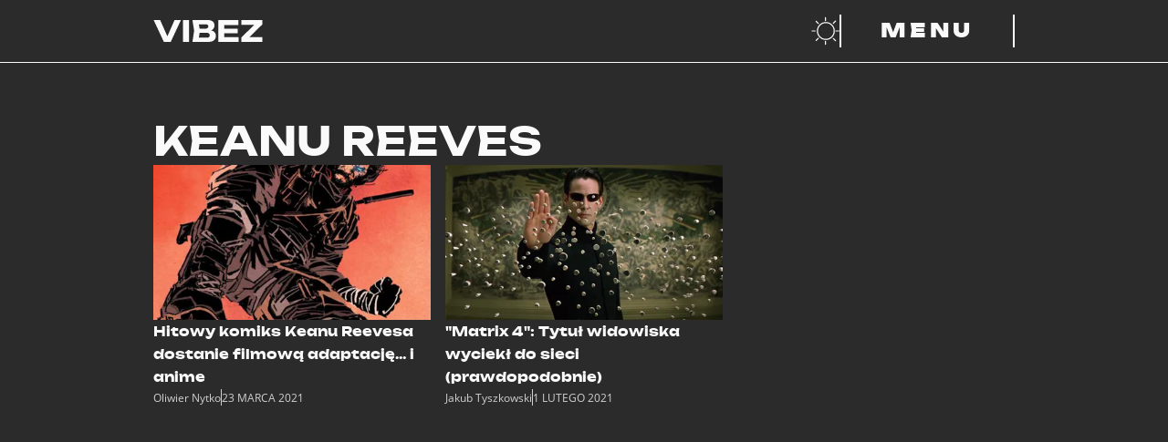

--- FILE ---
content_type: application/javascript
request_url: https://rek.www.wp.pl/gaf.js?rv=2&sn=vibez&pvid=d016f5fae8bbc370f129&rekids=242319&phtml=vibez.pl%2Ftag%2Fkeanu-reeves%2F5984465924576385&abtest=adtech%7CPRGM-1047%7CA%3Badtech%7CPU-335%7CA%3Badtech%7CPRG-3468%7CB%3Badtech%7CFP-76%7CA%3Badtech%7CPRGM-1356%7CC%3Badtech%7CPRGM-1419%7CB%3Badtech%7CPRGM-1463%7CB%3Badtech%7CPRGM-1443%7CA%3Badtech%7CPRGM-1429%7CB&PWA_adbd=0&highLayout=0&navType=navigate&cdl=0&ctype=category&csystem=ncr&vw=1280&vh=720&p1=0&spin=dodnkbpj&bcv=2
body_size: 3135
content:
dodnkbpj({"spin":"dodnkbpj","bunch":242319,"context":{"dsa":false,"minor":false,"bidRequestId":"edb1f5ff-f461-4a44-b13c-ff2fdabb3cf1","maConfig":{"timestamp":"2025-11-04T10:49:36.660Z"},"dfpConfig":{"timestamp":"2025-11-07T13:34:45.837Z"},"sda":[],"targeting":{"client":{},"server":{},"query":{"PWA_adbd":"0","abtest":"adtech|PRGM-1047|A;adtech|PU-335|A;adtech|PRG-3468|B;adtech|FP-76|A;adtech|PRGM-1356|C;adtech|PRGM-1419|B;adtech|PRGM-1463|B;adtech|PRGM-1443|A;adtech|PRGM-1429|B","bcv":"2","cdl":"0","csystem":"ncr","ctype":"category","highLayout":"0","navType":"navigate","p1":"0","phtml":"vibez.pl/tag/keanu-reeves/5984465924576385","pvid":"d016f5fae8bbc370f129","rekids":"242319","rv":"2","sn":"vibez","spin":"dodnkbpj","vh":"720","vw":"1280"}},"directOnly":0,"geo":{"country":"840","region":"","city":""},"statid":"","mlId":"","rshsd":"17","isRobot":false,"curr":{"EUR":4.2483,"USD":3.6818,"CHF":4.5556,"GBP":4.8227},"rv":"2","status":{"advf":2,"ma":2,"ma_ads-bidder":2,"ma_cpv-bidder":2,"ma_high-cpm-bidder":2}},"slots":{"11":{"delivered":"1","campaign":null,"dfpConfig":{"placement":"/89844762/Desktop_Vibez.pl_x11","roshash":"FIQT","ceil":100,"sizes":[[336,280],[640,280],[300,250]],"namedSizes":["fluid"],"div":"div-gpt-ad-x11","targeting":{"DFPHASH":"ADLO","emptygaf":"0"},"gfp":"FIQT"}},"15":{"lazy":1,"delivered":"1","campaign":{"id":"181437","adm":{"bunch":"242319","creations":[{"height":200,"showLabel":true,"src":"https://mamc.wpcdn.pl/181437/1761909890346/UwM2-M2_750_x_200_03.jpg","trackers":{"click":[""],"cview":["//ma.wp.pl/ma.gif?clid=36d4f1d950aab392a9c26b186b340e10\u0026SN=vibez\u0026pvid=d016f5fae8bbc370f129\u0026action=cvimp\u0026pg=vibez.pl\u0026par=pvid%3Dd016f5fae8bbc370f129%26hBudgetRate%3DFILPWZd%26partnerID%3D%26bidderID%3D11%26conversionValue%3D0%26bidReqID%3Dedb1f5ff-f461-4a44-b13c-ff2fdabb3cf1%26userID%3D__UNKNOWN_TELL_US__%26rekid%3D242319%26ip%3DyWfEr7pBV5cC_skdmk56Z4yoj3gTEp0h6shtq-GNGVo%26tpID%3D1366561%26is_adblock%3D0%26isDev%3Dfalse%26medium%3Ddisplay%26platform%3D8%26inver%3D2%26slotSizeWxH%3D750x200%26seatFee%3DCudBygBGRCxQHryRdwLuXwVXdrWY5BRZXYA90Jq2BxA%26order%3D259838%26source%3DTG%26ttl%3D1762707297%26device%3DPERSONAL_COMPUTER%26creationID%3D1414492%26cur%3DPLN%26test%3D0%26billing%3Dcpv%26org_id%3D25%26pricingModel%3Dg5jZ7j6FTI8r-XbmG1o8j-_kQC5YUQkvTPRsG3Hx09Y%26iabSiteCategories%3D%26emission%3D3028089%26sn%3Dvibez%26domain%3Dvibez.pl%26targetDomain%3Dnext-film.pl%26client_id%3D47706%26bidTimestamp%3D1762620897%26ssp%3Dwp.pl%26slotID%3D015%26editedTimestamp%3D1762514120%26hBidPrice%3DIORaWciqwIT%26workfID%3D181437%26seatID%3D36d4f1d950aab392a9c26b186b340e10%26iabPageCategories%3D%26is_robot%3D0%26geo%3D840%253B%253B%26utility%3DQgyj36JnJLBfVmI9nAwuiWZSXeycFP0DlQK_MWgcEYM-u_qil3YHc8VyzKqSXaRV%26publisherID%3D0"],"impression":["//ma.wp.pl/ma.gif?clid=36d4f1d950aab392a9c26b186b340e10\u0026SN=vibez\u0026pvid=d016f5fae8bbc370f129\u0026action=delivery\u0026pg=vibez.pl\u0026par=is_adblock%3D0%26isDev%3Dfalse%26medium%3Ddisplay%26platform%3D8%26inver%3D2%26slotSizeWxH%3D750x200%26seatFee%3DCudBygBGRCxQHryRdwLuXwVXdrWY5BRZXYA90Jq2BxA%26order%3D259838%26source%3DTG%26ttl%3D1762707297%26device%3DPERSONAL_COMPUTER%26creationID%3D1414492%26cur%3DPLN%26test%3D0%26billing%3Dcpv%26org_id%3D25%26pricingModel%3Dg5jZ7j6FTI8r-XbmG1o8j-_kQC5YUQkvTPRsG3Hx09Y%26iabSiteCategories%3D%26emission%3D3028089%26sn%3Dvibez%26domain%3Dvibez.pl%26targetDomain%3Dnext-film.pl%26client_id%3D47706%26bidTimestamp%3D1762620897%26ssp%3Dwp.pl%26slotID%3D015%26editedTimestamp%3D1762514120%26hBidPrice%3DIORaWciqwIT%26workfID%3D181437%26seatID%3D36d4f1d950aab392a9c26b186b340e10%26iabPageCategories%3D%26is_robot%3D0%26geo%3D840%253B%253B%26utility%3DQgyj36JnJLBfVmI9nAwuiWZSXeycFP0DlQK_MWgcEYM-u_qil3YHc8VyzKqSXaRV%26publisherID%3D0%26pvid%3Dd016f5fae8bbc370f129%26hBudgetRate%3DFILPWZd%26partnerID%3D%26bidderID%3D11%26conversionValue%3D0%26bidReqID%3Dedb1f5ff-f461-4a44-b13c-ff2fdabb3cf1%26userID%3D__UNKNOWN_TELL_US__%26rekid%3D242319%26ip%3DyWfEr7pBV5cC_skdmk56Z4yoj3gTEp0h6shtq-GNGVo%26tpID%3D1366561"],"view":["//ma.wp.pl/ma.gif?clid=36d4f1d950aab392a9c26b186b340e10\u0026SN=vibez\u0026pvid=d016f5fae8bbc370f129\u0026action=view\u0026pg=vibez.pl\u0026par=ssp%3Dwp.pl%26slotID%3D015%26editedTimestamp%3D1762514120%26hBidPrice%3DIORaWciqwIT%26workfID%3D181437%26seatID%3D36d4f1d950aab392a9c26b186b340e10%26iabPageCategories%3D%26is_robot%3D0%26geo%3D840%253B%253B%26utility%3DQgyj36JnJLBfVmI9nAwuiWZSXeycFP0DlQK_MWgcEYM-u_qil3YHc8VyzKqSXaRV%26publisherID%3D0%26pvid%3Dd016f5fae8bbc370f129%26hBudgetRate%3DFILPWZd%26partnerID%3D%26bidderID%3D11%26conversionValue%3D0%26bidReqID%3Dedb1f5ff-f461-4a44-b13c-ff2fdabb3cf1%26userID%3D__UNKNOWN_TELL_US__%26rekid%3D242319%26ip%3DyWfEr7pBV5cC_skdmk56Z4yoj3gTEp0h6shtq-GNGVo%26tpID%3D1366561%26is_adblock%3D0%26isDev%3Dfalse%26medium%3Ddisplay%26platform%3D8%26inver%3D2%26slotSizeWxH%3D750x200%26seatFee%3DCudBygBGRCxQHryRdwLuXwVXdrWY5BRZXYA90Jq2BxA%26order%3D259838%26source%3DTG%26ttl%3D1762707297%26device%3DPERSONAL_COMPUTER%26creationID%3D1414492%26cur%3DPLN%26test%3D0%26billing%3Dcpv%26org_id%3D25%26pricingModel%3Dg5jZ7j6FTI8r-XbmG1o8j-_kQC5YUQkvTPRsG3Hx09Y%26iabSiteCategories%3D%26emission%3D3028089%26sn%3Dvibez%26domain%3Dvibez.pl%26targetDomain%3Dnext-film.pl%26client_id%3D47706%26bidTimestamp%3D1762620897"]},"transparentPlaceholder":false,"type":"image","url":"https://next-film.pl/film/uwierz-w-mikolaja-2/?utm_source=WP\u0026utm_medium=banery\u0026utm_campaign=UwM2","width":750}],"redir":"https://ma.wp.pl/redirma?SN=vibez\u0026pvid=d016f5fae8bbc370f129\u0026par=slotSizeWxH%3D750x200%26order%3D259838%26ssp%3Dwp.pl%26is_robot%3D0%26editedTimestamp%3D1762514120%26hBidPrice%3DIORaWciqwIT%26isDev%3Dfalse%26ttl%3D1762707297%26cur%3DPLN%26billing%3Dcpv%26iabPageCategories%3D%26geo%3D840%253B%253B%26utility%3DQgyj36JnJLBfVmI9nAwuiWZSXeycFP0DlQK_MWgcEYM-u_qil3YHc8VyzKqSXaRV%26source%3DTG%26pricingModel%3Dg5jZ7j6FTI8r-XbmG1o8j-_kQC5YUQkvTPRsG3Hx09Y%26ip%3DyWfEr7pBV5cC_skdmk56Z4yoj3gTEp0h6shtq-GNGVo%26tpID%3D1366561%26org_id%3D25%26targetDomain%3Dnext-film.pl%26partnerID%3D%26conversionValue%3D0%26userID%3D__UNKNOWN_TELL_US__%26iabSiteCategories%3D%26sn%3Dvibez%26domain%3Dvibez.pl%26workfID%3D181437%26publisherID%3D0%26hBudgetRate%3DFILPWZd%26bidderID%3D11%26is_adblock%3D0%26medium%3Ddisplay%26seatFee%3DCudBygBGRCxQHryRdwLuXwVXdrWY5BRZXYA90Jq2BxA%26device%3DPERSONAL_COMPUTER%26bidTimestamp%3D1762620897%26pvid%3Dd016f5fae8bbc370f129%26bidReqID%3Dedb1f5ff-f461-4a44-b13c-ff2fdabb3cf1%26creationID%3D1414492%26test%3D0%26emission%3D3028089%26client_id%3D47706%26slotID%3D015%26seatID%3D36d4f1d950aab392a9c26b186b340e10%26rekid%3D242319%26platform%3D8%26inver%3D2\u0026url=","slot":"15"},"creative":{"Id":"1414492","provider":"ma_cpv-bidder","roshash":"FILO","height":200,"width":750,"touchpointId":"1366561","source":{"bidder":"cpv-bidder"}},"sellingModel":{"model":"CPV_INT"}},"dfpConfig":{"placement":"/89844762/Desktop_Vibez.pl_x15","roshash":"FIQT","ceil":100,"sizes":[[728,90],[950,90],[970,150],[970,90],[970,250],[930,180],[950,200],[750,100],[970,66],[750,200],[960,90],[970,100],[970,200]],"namedSizes":["fluid"],"div":"div-gpt-ad-x15","targeting":{"DFPHASH":"ADLO","emptygaf":"0"},"gfp":"FIQT"}},"16":{"delivered":"1","campaign":null,"dfpConfig":{"placement":"/89844762/Desktop_Vibez.pl_x16","roshash":"FIQT","ceil":100,"sizes":[[728,90],[950,90],[970,150],[970,90],[970,250],[930,180],[950,200],[750,100],[970,66],[750,200],[960,90],[970,100],[970,200]],"namedSizes":["fluid"],"div":"div-gpt-ad-x16","targeting":{"DFPHASH":"ADLO","emptygaf":"0"},"gfp":"FIQT"}},"5":{"lazy":1,"delivered":"1","campaign":{"id":"181027","adm":{"bunch":"242319","creations":[{"height":250,"pixels":["//ad.doubleclick.net/ddm/trackimp/N980473.110317WP.PL/B34470308.432458738;dc_trk_aid=625658872;dc_trk_cid=244455393;ord=1762620897;dc_lat=;dc_rdid=;tag_for_child_directed_treatment=;tfua=;gdpr=${GDPR};gdpr_consent=${GDPR_CONSENT_755};ltd=${LIMITED_ADS};dc_tdv=1?"],"showLabel":true,"src":"https://mamc.wpcdn.pl/181027/1761663751013/_wp_300x250_40kB.jpg","trackers":{"click":[""],"cview":["//ma.wp.pl/ma.gif?clid=dca45526c17aa056cf0f889dbba57020\u0026SN=vibez\u0026pvid=d016f5fae8bbc370f129\u0026action=cvimp\u0026pg=vibez.pl\u0026par=bidTimestamp%3D1762620897%26pricingModel%3DOmrzvv_YBhnws1zv5q8ALQgL2bkjH_oT-HhKQWi_ZmM%26geo%3D840%253B%253B%26hBudgetRate%3DFILPUXb%26bidderID%3D11%26isDev%3Dfalse%26creationID%3D1411144%26targetDomain%3Dmediaexpert.pl%26ttl%3D1762707297%26sn%3Dvibez%26medium%3Ddisplay%26device%3DPERSONAL_COMPUTER%26rekid%3D242319%26domain%3Dvibez.pl%26slotID%3D005%26tpID%3D1364231%26order%3D259564%26iabPageCategories%3D%26emission%3D3027377%26iabSiteCategories%3D619%2C628%26is_adblock%3D0%26pvid%3Dd016f5fae8bbc370f129%26hBidPrice%3DMQcaktyJTbh%26partnerID%3DWP-MDEX-75P63-SN0%26utility%3DqIZqLizLr6AjnN88NTG_M5r_mF0Gg54MJa2l1gbfDQi7da7WbZy09Plme-00V9FX%26bidReqID%3Dedb1f5ff-f461-4a44-b13c-ff2fdabb3cf1%26slotSizeWxH%3D300x250%26cur%3DPLN%26test%3D0%26ssp%3Dwp.pl%26userID%3D__UNKNOWN_TELL_US__%26billing%3Dcpv%26client_id%3D38312%26org_id%3D25%26editedTimestamp%3D1761663968%26is_robot%3D0%26conversionValue%3D0%26ip%3DPnndI-Jo7VPZk2XHu2D1KIspEUpCLETMpta2-CDWA6s%26platform%3D8%26publisherID%3D0%26inver%3D2%26workfID%3D181027%26seatFee%3DsYtfyb_a7LXTzU33rO1dYxwVEY8Vo8yFli2h6W7uVsM%26seatID%3Ddca45526c17aa056cf0f889dbba57020%26source%3DTG"],"impression":["//ma.wp.pl/ma.gif?clid=dca45526c17aa056cf0f889dbba57020\u0026SN=vibez\u0026pvid=d016f5fae8bbc370f129\u0026action=delivery\u0026pg=vibez.pl\u0026par=targetDomain%3Dmediaexpert.pl%26ttl%3D1762707297%26sn%3Dvibez%26medium%3Ddisplay%26device%3DPERSONAL_COMPUTER%26rekid%3D242319%26domain%3Dvibez.pl%26slotID%3D005%26tpID%3D1364231%26order%3D259564%26iabPageCategories%3D%26emission%3D3027377%26iabSiteCategories%3D619%2C628%26is_adblock%3D0%26pvid%3Dd016f5fae8bbc370f129%26hBidPrice%3DMQcaktyJTbh%26partnerID%3DWP-MDEX-75P63-SN0%26utility%3DqIZqLizLr6AjnN88NTG_M5r_mF0Gg54MJa2l1gbfDQi7da7WbZy09Plme-00V9FX%26bidReqID%3Dedb1f5ff-f461-4a44-b13c-ff2fdabb3cf1%26slotSizeWxH%3D300x250%26cur%3DPLN%26test%3D0%26ssp%3Dwp.pl%26userID%3D__UNKNOWN_TELL_US__%26billing%3Dcpv%26client_id%3D38312%26org_id%3D25%26editedTimestamp%3D1761663968%26is_robot%3D0%26conversionValue%3D0%26ip%3DPnndI-Jo7VPZk2XHu2D1KIspEUpCLETMpta2-CDWA6s%26platform%3D8%26publisherID%3D0%26inver%3D2%26workfID%3D181027%26seatFee%3DsYtfyb_a7LXTzU33rO1dYxwVEY8Vo8yFli2h6W7uVsM%26seatID%3Ddca45526c17aa056cf0f889dbba57020%26source%3DTG%26bidTimestamp%3D1762620897%26pricingModel%3DOmrzvv_YBhnws1zv5q8ALQgL2bkjH_oT-HhKQWi_ZmM%26geo%3D840%253B%253B%26hBudgetRate%3DFILPUXb%26bidderID%3D11%26isDev%3Dfalse%26creationID%3D1411144"],"view":["//ma.wp.pl/ma.gif?clid=dca45526c17aa056cf0f889dbba57020\u0026SN=vibez\u0026pvid=d016f5fae8bbc370f129\u0026action=view\u0026pg=vibez.pl\u0026par=creationID%3D1411144%26targetDomain%3Dmediaexpert.pl%26ttl%3D1762707297%26sn%3Dvibez%26medium%3Ddisplay%26device%3DPERSONAL_COMPUTER%26rekid%3D242319%26domain%3Dvibez.pl%26slotID%3D005%26tpID%3D1364231%26order%3D259564%26iabPageCategories%3D%26emission%3D3027377%26iabSiteCategories%3D619%2C628%26is_adblock%3D0%26pvid%3Dd016f5fae8bbc370f129%26hBidPrice%3DMQcaktyJTbh%26partnerID%3DWP-MDEX-75P63-SN0%26utility%3DqIZqLizLr6AjnN88NTG_M5r_mF0Gg54MJa2l1gbfDQi7da7WbZy09Plme-00V9FX%26bidReqID%3Dedb1f5ff-f461-4a44-b13c-ff2fdabb3cf1%26slotSizeWxH%3D300x250%26cur%3DPLN%26test%3D0%26ssp%3Dwp.pl%26userID%3D__UNKNOWN_TELL_US__%26billing%3Dcpv%26client_id%3D38312%26org_id%3D25%26editedTimestamp%3D1761663968%26is_robot%3D0%26conversionValue%3D0%26ip%3DPnndI-Jo7VPZk2XHu2D1KIspEUpCLETMpta2-CDWA6s%26platform%3D8%26publisherID%3D0%26inver%3D2%26workfID%3D181027%26seatFee%3DsYtfyb_a7LXTzU33rO1dYxwVEY8Vo8yFli2h6W7uVsM%26seatID%3Ddca45526c17aa056cf0f889dbba57020%26source%3DTG%26bidTimestamp%3D1762620897%26pricingModel%3DOmrzvv_YBhnws1zv5q8ALQgL2bkjH_oT-HhKQWi_ZmM%26geo%3D840%253B%253B%26hBudgetRate%3DFILPUXb%26bidderID%3D11%26isDev%3Dfalse"]},"transparentPlaceholder":false,"type":"image","url":"https://ad.doubleclick.net/ddm/trackclk/N980473.110317WP.PL/B34470308.432458738;dc_trk_aid=625658872;dc_trk_cid=244455393;dc_lat=;dc_rdid=;tag_for_child_directed_treatment=;tfua=;gdpr=${GDPR};gdpr_consent=${GDPR_CONSENT_755};ltd=${LIMITED_ADS};dc_tdv=1","width":300}],"redir":"https://ma.wp.pl/redirma?SN=vibez\u0026pvid=d016f5fae8bbc370f129\u0026par=pricingModel%3DOmrzvv_YBhnws1zv5q8ALQgL2bkjH_oT-HhKQWi_ZmM%26geo%3D840%253B%253B%26tpID%3D1364231%26slotSizeWxH%3D300x250%26test%3D0%26seatFee%3DsYtfyb_a7LXTzU33rO1dYxwVEY8Vo8yFli2h6W7uVsM%26targetDomain%3Dmediaexpert.pl%26sn%3Dvibez%26hBidPrice%3DMQcaktyJTbh%26billing%3Dcpv%26client_id%3D38312%26is_robot%3D0%26domain%3Dvibez.pl%26emission%3D3027377%26iabSiteCategories%3D619%2C628%26is_adblock%3D0%26pvid%3Dd016f5fae8bbc370f129%26userID%3D__UNKNOWN_TELL_US__%26isDev%3Dfalse%26ttl%3D1762707297%26bidReqID%3Dedb1f5ff-f461-4a44-b13c-ff2fdabb3cf1%26ssp%3Dwp.pl%26org_id%3D25%26editedTimestamp%3D1761663968%26order%3D259564%26utility%3DqIZqLizLr6AjnN88NTG_M5r_mF0Gg54MJa2l1gbfDQi7da7WbZy09Plme-00V9FX%26platform%3D8%26inver%3D2%26seatID%3Ddca45526c17aa056cf0f889dbba57020%26slotID%3D005%26conversionValue%3D0%26ip%3DPnndI-Jo7VPZk2XHu2D1KIspEUpCLETMpta2-CDWA6s%26creationID%3D1411144%26device%3DPERSONAL_COMPUTER%26partnerID%3DWP-MDEX-75P63-SN0%26workfID%3D181027%26source%3DTG%26hBudgetRate%3DFILPUXb%26bidderID%3D11%26medium%3Ddisplay%26rekid%3D242319%26iabPageCategories%3D%26cur%3DPLN%26publisherID%3D0%26bidTimestamp%3D1762620897\u0026url=","slot":"5"},"creative":{"Id":"1411144","provider":"ma_cpv-bidder","roshash":"FPTf","height":250,"width":300,"touchpointId":"1364231","source":{"bidder":"cpv-bidder"}},"sellingModel":{"model":"CPV_INT"}},"dfpConfig":{"placement":"/89844762/Desktop_Vibez.pl_x05","roshash":"FPUX","ceil":100,"sizes":[[336,280],[640,280],[300,250]],"namedSizes":["fluid"],"div":"div-gpt-ad-x05","targeting":{"DFPHASH":"AKPS","emptygaf":"0"},"gfp":"FIQT"}},"53":{"delivered":"1","campaign":null,"dfpConfig":{"placement":"/89844762/Desktop_Vibez.pl_x53","roshash":"FIQT","ceil":100,"sizes":[[728,90],[950,90],[970,150],[970,90],[970,250],[930,180],[950,200],[750,100],[970,66],[750,200],[960,90],[970,100],[970,200]],"namedSizes":["fluid"],"div":"div-gpt-ad-x53","targeting":{"DFPHASH":"ADLO","emptygaf":"0"},"gfp":"FIQT"}},"6":{"delivered":"","campaign":null,"dfpConfig":null},"8":{"delivered":"","campaign":null,"dfpConfig":null},"800":{"delivered":"1","campaign":null,"dfpConfig":{"placement":"/89844762/Desktop_Vibez.pl_x800","roshash":"FIQT","ceil":100,"sizes":[[728,90],[750,100],[970,100]],"namedSizes":["fluid"],"div":"div-gpt-ad-x800","targeting":{"DFPHASH":"ADLO","emptygaf":"0"},"gfp":"FIQT"}},"89":{"delivered":"","campaign":null,"dfpConfig":null}},"bdd":{}});

--- FILE ---
content_type: application/javascript; charset=UTF-8
request_url: https://vibez.pl/dist/web/main.7de2ea61ac18960ba655.js
body_size: 233619
content:
/*! For license information please see main.7de2ea61ac18960ba655.js.LICENSE.txt */
(()=>{var e,t,r,n,i={5588:(e,t,r)=>{"use strict";function n(){return n=Object.assign?Object.assign.bind():function(e){for(var t=1;t<arguments.length;t++){var r=arguments[t];for(var n in r)Object.prototype.hasOwnProperty.call(r,n)&&(e[n]=r[n])}return e},n.apply(this,arguments)}var i;r.d(t,{AO:()=>d,Gh:()=>I,HS:()=>P,Oi:()=>s,Rr:()=>f,pX:()=>N,pb:()=>L,rc:()=>i,tH:()=>R,ue:()=>h,yD:()=>T,zR:()=>a}),function(e){e.Pop="POP",e.Push="PUSH",e.Replace="REPLACE"}(i||(i={}));const o="popstate";function a(e){return void 0===e&&(e={}),function(e,t,r,a){void 0===a&&(a={});let{window:l=document.defaultView,v5Compat:f=!1}=a,p=l.history,h=i.Pop,m=null,v=y();function y(){return(p.state||{idx:null}).idx}function g(){h=i.Pop;let e=y(),t=null==e?null:e-v;v=e,m&&m({action:h,location:_.location,delta:t})}function b(e){let t="null"!==l.location.origin?l.location.origin:l.location.href,r="string"==typeof e?e:d(e);return s(t,"No window.location.(origin|href) available to create URL for href: "+r),new URL(r,t)}null==v&&(v=0,p.replaceState(n({},p.state,{idx:v}),""));let _={get action(){return h},get location(){return e(l,p)},listen(e){if(m)throw new Error("A history only accepts one active listener");return l.addEventListener(o,g),m=e,()=>{l.removeEventListener(o,g),m=null}},createHref:e=>t(l,e),createURL:b,encodeLocation(e){let t=b(e);return{pathname:t.pathname,search:t.search,hash:t.hash}},push:function(e,t){h=i.Push;let n=u(_.location,e,t);r&&r(n,e),v=y()+1;let o=c(n,v),a=_.createHref(n);try{p.pushState(o,"",a)}catch(e){if(e instanceof DOMException&&"DataCloneError"===e.name)throw e;l.location.assign(a)}f&&m&&m({action:h,location:_.location,delta:1})},replace:function(e,t){h=i.Replace;let n=u(_.location,e,t);r&&r(n,e),v=y();let o=c(n,v),a=_.createHref(n);p.replaceState(o,"",a),f&&m&&m({action:h,location:_.location,delta:0})},go:e=>p.go(e)};return _}(function(e,t){let{pathname:r,search:n,hash:i}=e.location;return u("",{pathname:r,search:n,hash:i},t.state&&t.state.usr||null,t.state&&t.state.key||"default")},function(e,t){return"string"==typeof t?t:d(t)},null,e)}function s(e,t){if(!1===e||null==e)throw new Error(t)}function l(e,t){if(!e){"undefined"!=typeof console&&console.warn(t);try{throw new Error(t)}catch(e){}}}function c(e,t){return{usr:e.state,key:e.key,idx:t}}function u(e,t,r,i){return void 0===r&&(r=null),n({pathname:"string"==typeof e?e:e.pathname,search:"",hash:""},"string"==typeof t?f(t):t,{state:r,key:t&&t.key||i||Math.random().toString(36).substr(2,8)})}function d(e){let{pathname:t="/",search:r="",hash:n=""}=e;return r&&"?"!==r&&(t+="?"===r.charAt(0)?r:"?"+r),n&&"#"!==n&&(t+="#"===n.charAt(0)?n:"#"+n),t}function f(e){let t={};if(e){let r=e.indexOf("#");r>=0&&(t.hash=e.substr(r),e=e.substr(0,r));let n=e.indexOf("?");n>=0&&(t.search=e.substr(n),e=e.substr(0,n)),e&&(t.pathname=e)}return t}var p;function h(e,t,r){void 0===r&&(r="/");let n=L(("string"==typeof t?f(t):t).pathname||"/",r);if(null==n)return null;let i=m(e);!function(e){e.sort((e,t)=>e.score!==t.score?t.score-e.score:function(e,t){return e.length===t.length&&e.slice(0,-1).every((e,r)=>e===t[r])?e[e.length-1]-t[t.length-1]:0}(e.routesMeta.map(e=>e.childrenIndex),t.routesMeta.map(e=>e.childrenIndex)))}(i);let o=null;for(let e=0;null==o&&e<i.length;++e)o=S(i[e],A(n));return o}function m(e,t,r,n){void 0===t&&(t=[]),void 0===r&&(r=[]),void 0===n&&(n="");let i=(e,i,o)=>{let a={relativePath:void 0===o?e.path||"":o,caseSensitive:!0===e.caseSensitive,childrenIndex:i,route:e};a.relativePath.startsWith("/")&&(s(a.relativePath.startsWith(n),'Absolute route path "'+a.relativePath+'" nested under path "'+n+'" is not valid. An absolute child route path must start with the combined path of all its parent routes.'),a.relativePath=a.relativePath.slice(n.length));let l=P([n,a.relativePath]),c=r.concat(a);e.children&&e.children.length>0&&(s(!0!==e.index,'Index routes must not have child routes. Please remove all child routes from route path "'+l+'".'),m(e.children,t,c,l)),(null!=e.path||e.index)&&t.push({path:l,score:O(l,e.index),routesMeta:c})};return e.forEach((e,t)=>{var r;if(""!==e.path&&null!=(r=e.path)&&r.includes("?"))for(let r of v(e.path))i(e,t,r);else i(e,t)}),t}function v(e){let t=e.split("/");if(0===t.length)return[];let[r,...n]=t,i=r.endsWith("?"),o=r.replace(/\?$/,"");if(0===n.length)return i?[o,""]:[o];let a=v(n.join("/")),s=[];return s.push(...a.map(e=>""===e?o:[o,e].join("/"))),i&&s.push(...a),s.map(t=>e.startsWith("/")&&""===t?"/":t)}!function(e){e.data="data",e.deferred="deferred",e.redirect="redirect",e.error="error"}(p||(p={})),new Set(["lazy","caseSensitive","path","id","index","children"]);const y=/^:[\w-]+$/,g=3,b=2,_=1,C=10,w=-2,E=e=>"*"===e;function O(e,t){let r=e.split("/"),n=r.length;return r.some(E)&&(n+=w),t&&(n+=b),r.filter(e=>!E(e)).reduce((e,t)=>e+(y.test(t)?g:""===t?_:C),n)}function S(e,t){let{routesMeta:r}=e,n={},i="/",o=[];for(let e=0;e<r.length;++e){let a=r[e],s=e===r.length-1,l="/"===i?t:t.slice(i.length)||"/",c=x({path:a.relativePath,caseSensitive:a.caseSensitive,end:s},l);if(!c)return null;Object.assign(n,c.params);let u=a.route;o.push({params:n,pathname:P([i,c.pathname]),pathnameBase:M(P([i,c.pathnameBase])),route:u}),"/"!==c.pathnameBase&&(i=P([i,c.pathnameBase]))}return o}function x(e,t){"string"==typeof e&&(e={path:e,caseSensitive:!1,end:!0});let[r,n]=function(e,t,r){void 0===t&&(t=!1),void 0===r&&(r=!0),l("*"===e||!e.endsWith("*")||e.endsWith("/*"),'Route path "'+e+'" will be treated as if it were "'+e.replace(/\*$/,"/*")+'" because the `*` character must always follow a `/` in the pattern. To get rid of this warning, please change the route path to "'+e.replace(/\*$/,"/*")+'".');let n=[],i="^"+e.replace(/\/*\*?$/,"").replace(/^\/*/,"/").replace(/[\\.*+^${}|()[\]]/g,"\\$&").replace(/\/:([\w-]+)(\?)?/g,(e,t,r)=>(n.push({paramName:t,isOptional:null!=r}),r?"/?([^\\/]+)?":"/([^\\/]+)"));return e.endsWith("*")?(n.push({paramName:"*"}),i+="*"===e||"/*"===e?"(.*)$":"(?:\\/(.+)|\\/*)$"):r?i+="\\/*$":""!==e&&"/"!==e&&(i+="(?:(?=\\/|$))"),[new RegExp(i,t?void 0:"i"),n]}(e.path,e.caseSensitive,e.end),i=t.match(r);if(!i)return null;let o=i[0],a=o.replace(/(.)\/+$/,"$1"),s=i.slice(1);return{params:n.reduce((e,t,r)=>{let{paramName:n,isOptional:i}=t;if("*"===n){let e=s[r]||"";a=o.slice(0,o.length-e.length).replace(/(.)\/+$/,"$1")}const c=s[r];return e[n]=i&&!c?void 0:function(e,t){try{return decodeURIComponent(e)}catch(r){return l(!1,'The value for the URL param "'+t+'" will not be decoded because the string "'+e+'" is a malformed URL segment. This is probably due to a bad percent encoding ('+r+")."),e}}(c||"",n),e},{}),pathname:o,pathnameBase:a,pattern:e}}function A(e){try{return decodeURI(e)}catch(t){return l(!1,'The URL path "'+e+'" could not be decoded because it is is a malformed URL segment. This is probably due to a bad percent encoding ('+t+")."),e}}function L(e,t){if("/"===t)return e;if(!e.toLowerCase().startsWith(t.toLowerCase()))return null;let r=t.endsWith("/")?t.length-1:t.length,n=e.charAt(r);return n&&"/"!==n?null:e.slice(r)||"/"}function k(e,t,r,n){return"Cannot include a '"+e+"' character in a manually specified `to."+t+"` field ["+JSON.stringify(n)+"].  Please separate it out to the `to."+r+'` field. Alternatively you may provide the full path as a string in <Link to="..."> and the router will parse it for you.'}function T(e,t){let r=function(e){return e.filter((e,t)=>0===t||e.route.path&&e.route.path.length>0)}(e);return t?r.map((t,r)=>r===e.length-1?t.pathname:t.pathnameBase):r.map(e=>e.pathnameBase)}function I(e,t,r,i){let o;void 0===i&&(i=!1),"string"==typeof e?o=f(e):(o=n({},e),s(!o.pathname||!o.pathname.includes("?"),k("?","pathname","search",o)),s(!o.pathname||!o.pathname.includes("#"),k("#","pathname","hash",o)),s(!o.search||!o.search.includes("#"),k("#","search","hash",o)));let a,l=""===e||""===o.pathname,c=l?"/":o.pathname;if(null==c)a=r;else{let e=t.length-1;if(!i&&c.startsWith("..")){let t=c.split("/");for(;".."===t[0];)t.shift(),e-=1;o.pathname=t.join("/")}a=e>=0?t[e]:"/"}let u=function(e,t){void 0===t&&(t="/");let{pathname:r,search:n="",hash:i=""}="string"==typeof e?f(e):e,o=r?r.startsWith("/")?r:function(e,t){let r=t.replace(/\/+$/,"").split("/");return e.split("/").forEach(e=>{".."===e?r.length>1&&r.pop():"."!==e&&r.push(e)}),r.length>1?r.join("/"):"/"}(r,t):t;return{pathname:o,search:j(n),hash:D(i)}}(o,a),d=c&&"/"!==c&&c.endsWith("/"),p=(l||"."===c)&&r.endsWith("/");return u.pathname.endsWith("/")||!d&&!p||(u.pathname+="/"),u}const P=e=>e.join("/").replace(/\/\/+/g,"/"),M=e=>e.replace(/\/+$/,"").replace(/^\/*/,"/"),j=e=>e&&"?"!==e?e.startsWith("?")?e:"?"+e:"",D=e=>e&&"#"!==e?e.startsWith("#")?e:"#"+e:"";class R extends Error{}function N(e){return null!=e&&"number"==typeof e.status&&"string"==typeof e.statusText&&"boolean"==typeof e.internal&&"data"in e}const H=["post","put","patch","delete"],V=(new Set(H),["get",...H]);new Set(V),new Set([301,302,303,307,308]),new Set([307,308]),Symbol("deferred")},973:function(e,t,r){"use strict";var n,i=this&&this.__extends||(n=function(e,t){return n=Object.setPrototypeOf||{__proto__:[]}instanceof Array&&function(e,t){e.__proto__=t}||function(e,t){for(var r in t)t.hasOwnProperty(r)&&(e[r]=t[r])},n(e,t)},function(e,t){function r(){this.constructor=e}n(e,t),e.prototype=null===t?Object.create(t):(r.prototype=t.prototype,new r)}),o=this&&this.__createBinding||(Object.create?function(e,t,r,n){void 0===n&&(n=r),Object.defineProperty(e,n,{enumerable:!0,get:function(){return t[r]}})}:function(e,t,r,n){void 0===n&&(n=r),e[n]=t[r]}),a=this&&this.__setModuleDefault||(Object.create?function(e,t){Object.defineProperty(e,"default",{enumerable:!0,value:t})}:function(e,t){e.default=t}),s=this&&this.__importStar||function(e){if(e&&e.__esModule)return e;var t={};if(null!=e)for(var r in e)"default"!==r&&Object.hasOwnProperty.call(e,r)&&o(t,e,r);return a(t,e),t},l=this&&this.__importDefault||function(e){return e&&e.__esModule?e:{default:e}};Object.defineProperty(t,"__esModule",{value:!0});var c=s(r(8763)),u=l(r(8376)),d=function(e){function t(t){var r=e.call(this,t)||this,n=r.props,i=n.slotNumber,o=n.timestamp,a=u.default(o,i);return r.className=a.alternativeSlot,r}return i(t,e),t.prototype.shouldComponentUpdate=function(){return!1},t.prototype.render=function(){return c.default.createElement("div",{suppressHydrationWarning:!0,dangerouslySetInnerHTML:{__html:'<div class="'+this.className+'"></div>'}})},t}(c.Component);t.default=d},8376:(e,t,r)=>{"use strict";Object.defineProperty(t,"__esModule",{value:!0});var n=r(519);t.default=function(e,t){var r=n.roundTimestamp(e),i=function(e){return n.generateAlphabeticName(r+t+1e5*e)};return{get slot(){return i(0)},get placeholder(){return i(1)},get logoImg(){return i(2)},get logoAlt(){return i(3)},get alternativeSlot(){return i(4)},get screeningHolder(){return i(5)},get nativeSlot(){return i(6)},get placeholderWrapper(){return i(7)},get slotFirstWrapper(){return i(8)},get slotSecondWrapper(){return i(9)}}}},681:function(e,t,r){"use strict";var n=this&&this.__importDefault||function(e){return e&&e.__esModule?e:{default:e}};Object.defineProperty(t,"__esModule",{value:!0}),t.generateSlotClassNames=t.NativeSlot=t.AlternativeSlot=t.Placeholder=t.Slot=void 0;var i=n(r(164));t.Slot=i.default;var o=n(r(5513));t.Placeholder=o.default;var a=n(r(973));t.AlternativeSlot=a.default;var s=n(r(8376));t.generateSlotClassNames=s.default;var l=n(r(8414));t.NativeSlot=l.default,t.default=o.default},936:(e,t)=>{"use strict";Object.defineProperty(t,"__esModule",{value:!0});var r=function(e,t,r){var n=window.WP,i=r&&JSON.parse(r);n.push(function(){n.gaf.registerPlaceholder(e,t,i)})};t.default=function(e){var t=e.slotNumber,n=e.placeholderClassName,i=e.options,o="."+n,a=i?", '"+JSON.stringify(i)+"'":"";return"<script>("+r+"("+t+", '"+o+"' "+a+"))<\/script>"}},3314:(e,t)=>{"use strict";Object.defineProperty(t,"__esModule",{value:!0});var r=function(e,t,r,n,i){var o,a=window.WP;o=n?i?n(i):n:function(e,r){window.callbacksAf||(window.callbacksAf={});var n={dataNative:e,onViewCallback:r};window.callbacksAf[t]=n},void 0!==e&&void 0!==a&&a.push(function(){a.gaf.registerSlot(t,e,{setNative:o,alternativeSlot:r})})};t.default=function(e){var t=e.className,n=e.slotNumber,i=e.alternativeClassName,o=e.useNativeSlotComponent,a=e.handleNativeAd,s=e.nativeClassName;return("<script>("+r+")("+["'."+t+"'",n,i?"'."+i+"'":"''",o?a:"null",o?"'"+s+"'":"''"].join(", ")+")<\/script>").replace(/\n|\t|\s\s+/g,"").replace(/var(\w*?)=/g,"var $1=")}},8414:function(e,t,r){"use strict";var n,i=this&&this.__extends||(n=function(e,t){return n=Object.setPrototypeOf||{__proto__:[]}instanceof Array&&function(e,t){e.__proto__=t}||function(e,t){for(var r in t)t.hasOwnProperty(r)&&(e[r]=t[r])},n(e,t)},function(e,t){function r(){this.constructor=e}n(e,t),e.prototype=null===t?Object.create(t):(r.prototype=t.prototype,new r)}),o=this&&this.__createBinding||(Object.create?function(e,t,r,n){void 0===n&&(n=r),Object.defineProperty(e,n,{enumerable:!0,get:function(){return t[r]}})}:function(e,t,r,n){void 0===n&&(n=r),e[n]=t[r]}),a=this&&this.__setModuleDefault||(Object.create?function(e,t){Object.defineProperty(e,"default",{enumerable:!0,value:t})}:function(e,t){e.default=t}),s=this&&this.__importStar||function(e){if(e&&e.__esModule)return e;var t={};if(null!=e)for(var r in e)"default"!==r&&Object.hasOwnProperty.call(e,r)&&o(t,e,r);return a(t,e),t},l=this&&this.__importDefault||function(e){return e&&e.__esModule?e:{default:e}};Object.defineProperty(t,"__esModule",{value:!0});var c=s(r(8763)),u=l(r(8376)),d=function(e){function t(t){var r=e.call(this,t)||this,n=r.props,i=n.slotNumber,o=n.timestamp,a=u.default(o,i);return r.className=a.nativeSlot,r}return i(t,e),t.prototype.shouldComponentUpdate=function(){return!1},t.prototype.render=function(){return c.default.createElement("div",{suppressHydrationWarning:!0,dangerouslySetInnerHTML:{__html:'<div class="'+this.className+'"></div>'}})},t}(c.Component);t.default=d},5513:function(e,t,r){"use strict";var n,i=this&&this.__extends||(n=function(e,t){return n=Object.setPrototypeOf||{__proto__:[]}instanceof Array&&function(e,t){e.__proto__=t}||function(e,t){for(var r in t)t.hasOwnProperty(r)&&(e[r]=t[r])},n(e,t)},function(e,t){function r(){this.constructor=e}n(e,t),e.prototype=null===t?Object.create(t):(r.prototype=t.prototype,new r)}),o=this&&this.__assign||function(){return o=Object.assign||function(e){for(var t,r=1,n=arguments.length;r<n;r++)for(var i in t=arguments[r])Object.prototype.hasOwnProperty.call(t,i)&&(e[i]=t[i]);return e},o.apply(this,arguments)},a=this&&this.__createBinding||(Object.create?function(e,t,r,n){void 0===n&&(n=r),Object.defineProperty(e,n,{enumerable:!0,get:function(){return t[r]}})}:function(e,t,r,n){void 0===n&&(n=r),e[n]=t[r]}),s=this&&this.__setModuleDefault||(Object.create?function(e,t){Object.defineProperty(e,"default",{enumerable:!0,value:t})}:function(e,t){e.default=t}),l=this&&this.__importStar||function(e){if(e&&e.__esModule)return e;var t={};if(null!=e)for(var r in e)"default"!==r&&Object.hasOwnProperty.call(e,r)&&a(t,e,r);return s(t,e),t},c=this&&this.__importDefault||function(e){return e&&e.__esModule?e:{default:e}};Object.defineProperty(t,"__esModule",{value:!0});var u=l(r(8763)),d=c(r(164)),f=r(519),p=c(r(8376)),h=c(r(936)),m=function(e){function t(t){var r=e.call(this,t)||this;r.placeholderRef=u.default.createRef(),r.logoRef=u.default.createRef(),r.slotRendered=!1;var n=t.slotNumber,i=t.timestamp,o=t.logoAlt;r.state={placeholderRegistered:r.isAdsFirst};var a=p.default(i,n),s=a.placeholder,l=a.logoImg,c=a.placeholderWrapper;return r.placeholderClassName=s,r.placeholderWrapperClassName=c,r.logoClassName=l,r.logoAlt=o,r}return i(t,e),t.prototype.componentDidMount=function(){this.state.placeholderRegistered||this.registerPlaceholder()},t.prototype.shouldComponentUpdate=function(){return!this.slotRendered},t.prototype.componentDidUpdate=function(){this.state.placeholderRegistered||this.registerPlaceholder()},t.prototype.getPlaceholderStyles=function(){var e=this.props,t=e.styling,r=e.height;return f.calculatePlaceholderStyles(t,r)},Object.defineProperty(t.prototype,"isAdsFirst",{get:function(){var e=this.props,t=e.enableAdsFirst,r=e.isServer;return!!t&&r},enumerable:!1,configurable:!0}),t.prototype.registerPlaceholder=function(){var e=this.props,t=e.slotNumber,r=e.options;e.hoistAdvManager||this.placeholderRef&&this.placeholderRef.current&&(f.registerPlaceholder(t,this.placeholderRef.current,r),this.setState({placeholderRegistered:!0}))},t.prototype.generatePlaceholderStyles=function(e,t){var r=this.getPlaceholderStyles(),n=r[0],i=r[1],o=r[2];return("\n      "+(n?"."+e+"{"+n+"}":"")+"\n      "+(o?"."+t+"{"+o+"}":"")+"\n      "+(i?"."+this.logoClassName+"{"+i+"}":"")+"\n    ").trim()},t.renderDefaultPlaceholder=function(e,t,r){return e?u.default.createElement("div",{className:r},e):null},t.prototype.renderSlot=function(){var e=this,t=this.state.placeholderRegistered,r=this.props,n=r.hoistAdvManager,i=r.slotNumber,a=r.options;if(t||n){this.slotRendered=!0;var s=n?function(t){n(o(o({},t),{registerPlaceholder:function(){f.registerPlaceholder(i,e.placeholderRef.current,a)}}))}:void 0;return u.default.createElement(d.default,o({},this.props,{hoistAdvManager:s,inheritHeight:!0}))}return null},t.prototype.render=function(){var e=this.props,r=e.children,n=e.logoUrl,i=e.options,a=e.slotNumber,s=e.className,l=this.isAdsFirst,c={slotNumber:a,placeholderClassName:this.placeholderClassName,options:i},d=h.default(c),f="function"==typeof r?r:t.renderDefaultPlaceholder,p=s?this.placeholderClassName+" "+s:this.placeholderClassName,m=this.generatePlaceholderStyles(this.placeholderClassName,this.placeholderWrapperClassName),v={className:this.logoClassName,src:n,ref:this.logoRef,alt:this.logoAlt||void 0};return u.default.createElement(u.default.Fragment,null,m?u.default.createElement("style",null,m):null,u.default.createElement("div",{ref:this.placeholderRef,className:p,suppressHydrationWarning:!0},l&&u.default.createElement("div",{suppressHydrationWarning:!0,dangerouslySetInnerHTML:{__html:d}}),n&&u.default.createElement("img",o({},v)),f(this.renderSlot(),this.logoRef,this.placeholderWrapperClassName)))},t}(u.Component);t.default=m},164:function(e,t,r){"use strict";var n,i=this&&this.__extends||(n=function(e,t){return n=Object.setPrototypeOf||{__proto__:[]}instanceof Array&&function(e,t){e.__proto__=t}||function(e,t){for(var r in t)t.hasOwnProperty(r)&&(e[r]=t[r])},n(e,t)},function(e,t){function r(){this.constructor=e}n(e,t),e.prototype=null===t?Object.create(t):(r.prototype=t.prototype,new r)}),o=this&&this.__assign||function(){return o=Object.assign||function(e){for(var t,r=1,n=arguments.length;r<n;r++)for(var i in t=arguments[r])Object.prototype.hasOwnProperty.call(t,i)&&(e[i]=t[i]);return e},o.apply(this,arguments)},a=this&&this.__createBinding||(Object.create?function(e,t,r,n){void 0===n&&(n=r),Object.defineProperty(e,n,{enumerable:!0,get:function(){return t[r]}})}:function(e,t,r,n){void 0===n&&(n=r),e[n]=t[r]}),s=this&&this.__setModuleDefault||(Object.create?function(e,t){Object.defineProperty(e,"default",{enumerable:!0,value:t})}:function(e,t){e.default=t}),l=this&&this.__importStar||function(e){if(e&&e.__esModule)return e;var t={};if(null!=e)for(var r in e)"default"!==r&&Object.hasOwnProperty.call(e,r)&&a(t,e,r);return s(t,e),t},c=this&&this.__importDefault||function(e){return e&&e.__esModule?e:{default:e}};Object.defineProperty(t,"__esModule",{value:!0});var u=l(r(8763)),d=r(519),f=c(r(8376)),p=c(r(3314)),h=function(e){function t(t){var r=e.call(this,t)||this,n=r.props,i=n.slotNumber,o=n.timestamp,a=n.alternativeSlot,s=n.useAlternativeSlotComponent,l=f.default(o,i);if(r.className=l.slot,r.firstWrapperClassName=l.slotFirstWrapper,r.secondWrapperClassName=l.slotSecondWrapper,a&&s)throw Error("Can\t use `alternativeSlot` and `useAlternativeSlotComponent` at the same time.");return"string"==typeof a?r.classNameAlternativeSlot=a:s&&(r.classNameAlternativeSlot=l.alternativeSlot),r.classNameNativeSlot=l.alternativeSlot,r}return i(t,e),t.prototype.componentDidMount=function(){var e=this.props,t=e.handleNativeAd,r=e.options,n=e.slotNumber,i=e.hoistAdvManager,a=e.alternativeSlot,s=e.useNativeSlotComponent,l=document.querySelector("."+this.className),c=this.classNameAlternativeSlot&&document.querySelector("."+this.classNameAlternativeSlot),u="object"==typeof a&&a,f=o({setNative:s&&t?t(this.classNameNativeSlot||""):t,alternativeSlot:c||u||void 0},r);if(!l||this.isAdsFirst||i||d.registerSlot(n,l,f),!s&&t){window.callbacksAf||(window.callbacksAf={});var p=window.callbacksAf[n];Object.defineProperty(window.callbacksAf,n,{configurable:!0,set:function(e){e&&e.dataNative&&t(e.dataNative,e.onViewCallback)}}),p&&(window.callbacksAf[n]=p)}i&&i({register:d.registerSlot.bind(this,n,l,r),unregister:d.unregisterSlot.bind(this,n)})},t.prototype.shouldComponentUpdate=function(){return!1},t.prototype.componentWillUnmount=function(){var e=this.props.slotNumber;d.unregisterSlot(e)},Object.defineProperty(t.prototype,"isAdsFirst",{get:function(){var e=this.props,t=e.enableAdsFirst,r=e.isServer;return!!t&&r&&t},enumerable:!1,configurable:!0}),t.prototype.getPlaceholderStyles=function(){var e=this.props.styling;return d.calculatePlaceholderStyles(e)},t.prototype.render=function(){var e=this.props,t=e.slotNumber,r=e.useNativeSlotComponent,n=e.handleNativeAd,i=e.inheritHeight,o=this.firstWrapperClassName,a=this.secondWrapperClassName,s=this.isAdsFirst,l={className:this.className,slotNumber:t,alternativeClassName:this.classNameAlternativeSlot,useNativeSlotComponent:r,handleNativeAd:n,nativeClassName:this.classNameNativeSlot},c=s?p.default(l):"",d=this.getPlaceholderStyles()[2],f=("\n      "+(d?"."+o+", ."+a+" {"+d+"}":"")+"\n    ").trim();return u.default.createElement(u.default.Fragment,null,i?u.default.createElement("style",null,f):"",u.default.createElement("div",{className:o},u.default.createElement("div",{className:a,suppressHydrationWarning:!0,dangerouslySetInnerHTML:{__html:'<div class="'+this.className+'"></div>'}}),u.default.createElement("div",{suppressHydrationWarning:!0,dangerouslySetInnerHTML:{__html:c}})))},t}(u.Component);t.default=h},519:function(e,t){"use strict";var r=this&&this.__assign||function(){return r=Object.assign||function(e){for(var t,r=1,n=arguments.length;r<n;r++)for(var i in t=arguments[r])Object.prototype.hasOwnProperty.call(t,i)&&(e[i]=t[i]);return e},r.apply(this,arguments)};Object.defineProperty(t,"__esModule",{value:!0}),t.calculatePlaceholderStyles=t.roundTimestamp=t.generateAlphabeticName=t.CHANGE_CLASS_NAME_MINUTES=t.registerAlternativeSlot=t.registerPlaceholder=t.unregisterSlot=t.registerSlot=void 0;var n=function(e){return String.fromCharCode(e+(e>25?39:97))};t.generateAlphabeticName=function(e){var t,r="";for(t=e;t>52;t=Math.floor(t/52))r=n(t%52)+r;return n(t%52)+r},t.CHANGE_CLASS_NAME_MINUTES=360,t.roundTimestamp=function(e,t){return void 0===t&&(t=360),e-e%(60*t)};var i=("undefined"!=typeof window?window:{WP:[]}).WP;t.registerSlot=function(e,t,n){i.push(function(){i.gaf.registerSlot(e,t,r({},n))})},t.unregisterSlot=function(e){i.push(function(){i.gaf.unregisterSlot(e)})},t.registerPlaceholder=function(e,t,n){i.push(function(){i.gaf.registerPlaceholder(e,t,r({},n))})},t.registerAlternativeSlot=function(e,t){i.push(function(){i.gaf.registerAlternativeSlot(e,t)})},t.calculatePlaceholderStyles=function(e,t){void 0===e&&(e=0),void 0===t&&(t=0);var r=Number.isNaN(Number(t))?t:t+"px",n={0:"",1:"\n      min-height: "+r+";\n      line-height: "+r+";\n      text-align: center;\n      vertical-align: middle;\n    ",2:"\n      min-height: "+r+";\n      display: flex;\n      align-items: center;\n      justify-content: center;\n      margin: 0 auto;\n    ",3:"\n      min-height: "+r+";\n      position: relative;\n    "},i={0:"",1:"\n      text-align: center;\n      line-height: "+r+";\n    ",2:"",3:"\n      position: absolute;\n      inset: 0;\n      margin: auto;\n    "};return[n[e]||n[0],i[e]||i[0],"\n    min-height: inherit;\n    height: inherit;\n    position: inherit;\n    display: inherit;\n    flex: 0 0 100%;\n  "]}},3385:(e,t,r)=>{"use strict";r(7656),r(5105),r(7467),r(586),r(1517),r(3777),r(4190),r(2359),r(6097),r(9172),r(7273),r(1723),r(7415),r(9929),r(7583),r(5122),r(6385),r(230),r(7268),r(9733),r(8179),r(456),r(4017),r(9310),r(3062),r(6369),r(5637),r(2848),r(4842),r(4746),r(3454),r(6660),r(5941),r(2101),r(2917),r(5186),r(2978),r(2527),r(9852),r(2376),r(617),r(3067),r(6820),r(8288),r(5509),r(5223),r(321),r(1927),r(1632),r(4377),r(9522),r(6771),r(2516),r(8931),r(2514),r(5694),r(2774),r(3283),r(9536),r(1926),r(4483),r(6215),r(8898),r(4176),r(3275),r(2793),r(7208),r(7348),r(6957),r(9732),r(3742),r(6422),r(2451),r(6270),r(9848);var n=r(8763);function i(e,t){return(0,n.hydrate)(t,e),function(e){return{render(t){(0,n.render)(t,e)},unmount(){(0,n.unmountComponentAtNode)(e)}}}(e)}var o=r(4976),a=r(110),s=r(4015),l=r(4705),c=r(4965),u=r(6210),d=r(7813);class f{constructor(e,t){(0,l.A)(this,"timestamp",null),(0,l.A)(this,"browser",null),(0,l.A)(this,"url",void 0),(0,l.A)(this,"placeholderSrc",void 0),(0,l.A)(this,"pageOpen",void 0),(0,l.A)(this,"setUrl",e=>{this.url=e}),(0,l.A)(this,"setPageOpen",e=>{this.pageOpen=e}),this.timestamp=t.timestamp,this.browser=t.browser,this.url=t.url,this.placeholderSrc=t.placeholderSrc,this.pageOpen=t.pageOpen,(0,d.Gn)(this,{timestamp:d.sH,browser:d.sH,url:d.sH,placeholderSrc:d.sH,pageOpen:d.sH,setUrl:d.XI,setPageOpen:d.XI})}}function p(e,t){var r=Object.keys(e);if(Object.getOwnPropertySymbols){var n=Object.getOwnPropertySymbols(e);t&&(n=n.filter(function(t){return Object.getOwnPropertyDescriptor(e,t).enumerable})),r.push.apply(r,n)}return r}function h(e){for(var t=1;t<arguments.length;t++){var r=null!=arguments[t]?arguments[t]:{};t%2?p(Object(r),!0).forEach(function(t){(0,l.A)(e,t,r[t])}):Object.getOwnPropertyDescriptors?Object.defineProperties(e,Object.getOwnPropertyDescriptors(r)):p(Object(r)).forEach(function(t){Object.defineProperty(e,t,Object.getOwnPropertyDescriptor(r,t))})}return e}const m=class{constructor(e,t){(0,l.A)(this,"articles",{}),(0,l.A)(this,"myImpactArticles",{}),(0,l.A)(this,"tagsDescriptions",{}),(0,l.A)(this,"teasers",{}),(0,l.A)(this,"appendArticles",e=>{this.articles=h(h({},this.articles),e)}),(0,l.A)(this,"appendSimilarArticles",e=>{this.articles=h(h({},this.articles),{},{similar:h(h({},this.articles.similar),e)})}),(0,l.A)(this,"addDescription",e=>{this.tagsDescriptions=h(h({},this.tagsDescriptions),e)}),(0,l.A)(this,"appendMyImpactArticles",e=>{this.myImpactArticles=h(h({},this.myImpactArticles),e)}),(0,l.A)(this,"appendTagData",e=>{this.teasers=h(h({},this.teasers),e)}),(0,l.A)(this,"appendTeasers",(e,t)=>{this.teasers[e].teasers=[...this.teasers[e].teasers,...t]}),this.articles=t.articles,this.myImpactArticles=t.myImpactArticles,this.tagsDescriptions=t.tagsDescriptions,this.teasers=t.teasers,(0,d.Gn)(this,{articles:d.sH,myImpactArticles:d.sH,tagsDescriptions:d.sH,appendArticles:d.XI,appendSimilarArticles:d.XI,addDescription:d.XI,appendMyImpactArticles:d.XI,teasers:d.sH,appendTagData:d.XI,appendTeasers:d.XI})}};function v(e,t){var r=Object.keys(e);if(Object.getOwnPropertySymbols){var n=Object.getOwnPropertySymbols(e);t&&(n=n.filter(function(t){return Object.getOwnPropertyDescriptor(e,t).enumerable})),r.push.apply(r,n)}return r}function y(e){for(var t=1;t<arguments.length;t++){var r=null!=arguments[t]?arguments[t]:{};t%2?v(Object(r),!0).forEach(function(t){(0,l.A)(e,t,r[t])}):Object.getOwnPropertyDescriptors?Object.defineProperties(e,Object.getOwnPropertyDescriptors(r)):v(Object(r)).forEach(function(t){Object.defineProperty(e,t,Object.getOwnPropertyDescriptor(r,t))})}return e}const g=class{constructor(e,t){(0,l.A)(this,"articles",{}),(0,l.A)(this,"appendArticle",e=>{this.articles=y(y({},this.articles),e)}),this.articles=t.articles,(0,d.Gn)(this,{articles:d.sH,appendArticle:d.XI})}};function b(e,t){var r=Object.keys(e);if(Object.getOwnPropertySymbols){var n=Object.getOwnPropertySymbols(e);t&&(n=n.filter(function(t){return Object.getOwnPropertyDescriptor(e,t).enumerable})),r.push.apply(r,n)}return r}function _(e){for(var t=1;t<arguments.length;t++){var r=null!=arguments[t]?arguments[t]:{};t%2?b(Object(r),!0).forEach(function(t){(0,l.A)(e,t,r[t])}):Object.getOwnPropertyDescriptors?Object.defineProperties(e,Object.getOwnPropertyDescriptors(r)):b(Object(r)).forEach(function(t){Object.defineProperty(e,t,Object.getOwnPropertyDescriptor(r,t))})}return e}const C=class{constructor(e,t){(0,l.A)(this,"authors",{}),(0,l.A)(this,"articles",{}),(0,l.A)(this,"appendAuthor",e=>{const t={[e.id]:_({},e)};this.authors=_(_({},this.authors),t)}),(0,l.A)(this,"appendArticles",(e,t)=>{this.articles[t]&&this.articles[t].length?this.articles=_(_({},this.articles),{},{[t]:[...this.articles[t],...e]}):this.articles=_(_({},this.articles),{},{[t]:[...e]})}),this.authors=t.authors,this.articles=t.articles,(0,d.Gn)(this,{authors:d.sH,articles:d.sH,appendAuthor:d.XI,appendArticles:d.XI})}},w=class{constructor(e,t){(0,l.A)(this,"comments",[]),(0,l.A)(this,"activeComment",null),(0,l.A)(this,"addedComment",null),(0,l.A)(this,"offset",void 0),(0,l.A)(this,"loading",void 0),(0,l.A)(this,"fromArticle",void 0),(0,l.A)(this,"setActiveComment",e=>{this.activeComment=e}),(0,l.A)(this,"setAddedComment",e=>{this.addedComment=e}),(0,l.A)(this,"setOffset",e=>{this.offset=e}),(0,l.A)(this,"setLoading",e=>{this.loading=e}),(0,l.A)(this,"addComment",e=>{this.comments=[e,...this.comments]}),(0,l.A)(this,"setComments",e=>{this.comments=e}),(0,l.A)(this,"setFromArticle",e=>{this.fromArticle=e}),this.comments=t.comments,this.activeComment=t.activeComment,this.offset=t.offset,this.loading=t.loading,this.addedComment=t.addedComment,this.fromArticle=t.fromArticle,(0,d.Gn)(this,{comments:d.sH,activeComment:d.sH,addedComment:d.sH,offset:d.sH,loading:d.sH,fromArticle:d.sH,setActiveComment:d.XI,setAddedComment:d.XI,setOffset:d.XI,setLoading:d.XI,addComment:d.XI,setComments:d.XI,setFromArticle:d.XI})}};function E(e,t){var r=Object.keys(e);if(Object.getOwnPropertySymbols){var n=Object.getOwnPropertySymbols(e);t&&(n=n.filter(function(t){return Object.getOwnPropertyDescriptor(e,t).enumerable})),r.push.apply(r,n)}return r}function O(e){for(var t=1;t<arguments.length;t++){var r=null!=arguments[t]?arguments[t]:{};t%2?E(Object(r),!0).forEach(function(t){(0,l.A)(e,t,r[t])}):Object.getOwnPropertyDescriptors?Object.defineProperties(e,Object.getOwnPropertyDescriptors(r)):E(Object(r)).forEach(function(t){Object.defineProperty(e,t,Object.getOwnPropertyDescriptor(r,t))})}return e}const S=class{constructor(e,t){(0,l.A)(this,"quizzes",{}),(0,l.A)(this,"numberOfQuestions",0),(0,l.A)(this,"quizRates",[]),(0,l.A)(this,"hideQuestions",!1),(0,l.A)(this,"quizType",""),(0,l.A)(this,"quizResults",{avgResult:0,id:"",questions:[],voteCnt:0}),(0,l.A)(this,"setNumberOfQuestions",e=>{this.numberOfQuestions=e}),(0,l.A)(this,"setQuizType",e=>{this.quizType=e}),(0,l.A)(this,"setQuizRates",e=>{this.quizRates=e}),(0,l.A)(this,"setHideQuestions",e=>{this.hideQuestions=e}),(0,l.A)(this,"resetQuiz",e=>{delete this.quizzes[e]}),(0,l.A)(this,"resetQuizResults",()=>{this.quizResults={avgResult:0,id:"",questions:[],voteCnt:0}}),(0,l.A)(this,"setQuizAnswer",(e,t,r,n,i=!1)=>{this.quizzes[e]=O(O({},this.quizzes[e]),{},{[t]:{answeredIndex:r,isCorrect:n},finished:i})}),(0,l.A)(this,"setPsychotestAnswer",(e,t,r,n,i=!1)=>{this.quizzes[e]=O(O({},this.quizzes[e]),{},{[t]:{answeredIndex:r,resultFlag:n},finished:i})}),this.quizzes=t.quizzes,this.numberOfQuestions=t.numberOfQuestions,this.quizRates=t.quizRates,this.quizType=t.quizType,this.quizResults=t.quizResults,(0,d.Gn)(this,{quizzes:d.sH,numberOfQuestions:d.sH,quizRates:d.sH,hideQuestions:d.sH,quizType:d.sH,quizResults:d.sH,setNumberOfQuestions:d.XI,setQuizType:d.XI,setQuizRates:d.XI,setHideQuestions:d.XI,resetQuiz:d.XI,resetQuizResults:d.XI,setQuizAnswer:d.XI,setPsychotestAnswer:d.XI})}},x=class{constructor(e,t){(0,l.A)(this,"reactions",{}),(0,l.A)(this,"reactedIds",[]),(0,l.A)(this,"addReaction",e=>{this.reactions[e]+=1}),(0,l.A)(this,"setReactions",e=>{this.reactions=e}),(0,l.A)(this,"clearReactions",()=>{this.reactions={}}),(0,l.A)(this,"setReactedIds",e=>{this.reactedIds=e}),this.reactions=t.reactions,(0,d.Gn)(this,{reactions:d.sH,reactedIds:d.sH,addReaction:d.XI,setReactions:d.XI,clearReactions:d.XI,setReactedIds:d.XI})}};var A=r(278);class L{constructor(e,t){(0,l.A)(this,"menu",void 0),(0,l.A)(this,"seoFooter",void 0),(0,l.A)(this,"checkItOutBanners",void 0),(0,l.A)(this,"tikTokBanners",void 0),(0,l.A)(this,"topStories",void 0),this.menu=t.menu,this.seoFooter=t.seoFooter,this.checkItOutBanners=t.checkItOutBanners,this.tikTokBanners=t.tikTokBanners,this.topStories=t.topStories,(0,d.Gn)(this,{menu:d.sH,seoFooter:d.sH,checkItOutBanners:d.sH,tikTokBanners:d.sH,topStories:d.sH})}}function k(e,t){var r=Object.keys(e);if(Object.getOwnPropertySymbols){var n=Object.getOwnPropertySymbols(e);t&&(n=n.filter(function(t){return Object.getOwnPropertyDescriptor(e,t).enumerable})),r.push.apply(r,n)}return r}function T(e){for(var t=1;t<arguments.length;t++){var r=null!=arguments[t]?arguments[t]:{};t%2?k(Object(r),!0).forEach(function(t){(0,l.A)(e,t,r[t])}):Object.getOwnPropertyDescriptors?Object.defineProperties(e,Object.getOwnPropertyDescriptors(r)):k(Object(r)).forEach(function(t){Object.defineProperty(e,t,Object.getOwnPropertyDescriptor(r,t))})}return e}const I={articleStore:{articles:{}},articlesStore:{articles:{},myImpactArticles:{},tagsDescriptions:{},teasers:{}},adStore:{timestamp:null,browser:"",url:null,placeholderSrc:null,pageOpen:!1},uiStore:{darkMode:!0,isFirstRender:!0,viewType:u.D.OTHERS,isDesktop:!0,isBot:!1,zoom:{scrollPosition:0,currentSlide:0},overlayer:{visible:!1,view:A.AH},path:"",wHeight:null,slidingNext:!1,slidingPrev:!1,expandReactionsOnCoverBar:!1,fourOhFour:!1,siteTakeover:T(T({},c.P),{},{partnerColor:c.P.partnerColors.darkMode}),scrollWidth:0},commentsStore:{comments:[],activeComment:null,offset:0,loading:!1,addedComment:null,fromArticle:!0},reactionsStore:{reactions:{},loading:!1},quizzesStore:{quizzes:{},numberOfQuestions:0,quizRates:[],hideQuestions:!1,quizType:"",quizResults:{avgResult:0,id:"",questions:[],voteCnt:0}},authorsStore:{authors:{},articles:{}},configurationStore:{menu:{main:[],other:[]},seoFooter:{main:[],other:[]},checkItOutBanners:[],tikTokBanners:[],topStories:[]}};var P=r(8581),M=r(8168),j=r(45),D=r(8154),R=r(7767),N=r(4472),H=r(6008),V=r(5588),z=r(4470),F=r(3328),U=r(9206),Z=r(1957),q=r(6886),B=r(3487),$=r(3174),W=r(7327),Q=r(9708),G=r(4821);const K=(e,t,r)=>{const n=`\n    query Article\n      {\n        recommendations(productId: "6386167009175681", contentId: "${e}") {\n          similar(productIds: ["6386167009175681"], version: v2, limit: ${r}, contentTypes: [ARTICLE, QUIZ]) {\n            teasers {\n              type\n              slug\n              title\n              image\n              contentId\n              url\n              sponsored\n            }\n          }\n        }\n        collections(productIds: ["6386167009175681"]) {\n          ${t.toLowerCase()}(id: "${e}") {\n            id\n            type\n            created\n            publishedFrom\n            modified\n            createdByFull\n            sponsored\n            sponsoredInfo\n            sponsor {\n              \ndescription\nname\nlogo {\n    alt\n    imageUrl\n}\nurl\n\n            }\n            advertisingGrid\n            opinionsEnabled\n            creativeWork {\n              republication\n            }\n            authors {\n              id\n              name\n              elaborator\n              image {\n                url\n                alt\n                author\n                source\n              }\n              slug\n            }\n            authorHidden\n            productUrl\n            description\n            canonicalUrl\n            metaParts {\n              __typename\n              id\n              value\n              ... on MetaPartOgPhoto {\n                images {\n                  url: imageUrl\n                  alt\n                }\n              }\n            }\n            recordStats {\n              ageRestriction\n              characterCount\n              characterCountBucket\n              contentPartsCount\n              editorialType\n              externalAuthors\n              externalSuppliers\n              insertCount\n              interactiveElement\n              internalAuthors\n              internalSuppliers\n              isDrastic\n              isPremium\n              lifespan\n              linkCount\n              photoCount\n              publicationVersion\n              categoryIAB\n              cOrigin\n              uct\n            }\n            name\n            tags(taxonomies: TAG) {\n              name\n              slug\n              id\n            }\n            categories: tags(taxonomies: CATEGORY) {\n              name\n              slug\n              id\n            }\n            image {\n              url\n              alt\n              author\n              source\n            }\n            slug\n            subtype\n            commentsCount\n            contentParts {\n              __typename\n              id\n              path\n              ... on ContentPartMainMedia {\n                mediaId\n                title\n                subtype\n                images {\n                  url\n                  alt\n                  source\n                  author\n                }\n              }\n              ... on ContentPartTitle {\n                value\n              }\n              ... on ContentPartText {\n                title\n                value\n              }\n              ... on ContentPartLeadText {\n                value\n              }\n              ... on ContentPartQuote { value, author }\n              ... on ContentPartSocial { subtype url title }\n              ... on ContentPartPhoto {\n                subtype\n                path\n                title\n                images {\n                  url\n                  alt\n                  author\n                  source\n                  width\n                  height\n                }\n                subparts {\n                  id,\n                  __typename,\n                  path,\n                  ... on ContentPartText {\n                    title\n                    value\n                  }\n                }\n              }\n              ... on ContentPartVideo {\n                title\n                url\n                subtype\n                mediaId\n                subparts {\n                  id,\n                  __typename,\n                  path,\n                  ... on ContentPartText {\n                    title\n                    value\n                  }\n                }\n              }\n              ... on ContentPartTeaser {\n                name\n                materialType\n                materialId\n                materialUrl\n                imageUrl\n              }\n              ... on ContentPartLogotype {\n              contentPartSubtype\n              title\n              images {\n                caption\n                source\n                height\n                width\n                url\n                author\n                }\n              }\n              ... on ContentPartAdv {\n                url\n              }\n              ... on ContentPartScript {\n                title\n                value\n              }\n              ... on ContentPartSponsor {\n                value\n              }\n              ... on ContentPartContainer {\n                subtype\n                subparts {\n                  ... on ContentPartQuizQuestion {\n                    id\n                    value\n                    __typename\n                    images {\n                      url\n                      alt\n                    }\n                    subparts {\n                      ... on ContentPartQuizAnswer {\n                        id\n                        value\n                        isCorrect\n                        audience\n                        resultFlagAttrs {\n                          resultIndex\n                          resultFlagName\n                        }\n                        images {\n                          url\n                          alt\n                          author\n                          source\n                        }\n                      }\n                    }\n                  }\n                  ... on ContentPartQuizResult {\n                    title\n                    value\n                    resultFlag\n                    images{\n                      url\n                      alt\n                    }\n                  }\n                  ... on ContentPartQuizRate {\n                    value\n                    rateFrom\n                    rateTo\n                  }\n                  ...on ContentPartPhoto {\n                    __typename\n                    id\n                    path\n                    subtype\n                    path\n                    title\n                    images {\n                      url\n                      alt\n                      author\n                      source\n                    }\n                    subparts {\n                      id,\n                      __typename,\n                      path,\n                      ... on ContentPartText {\n                        title\n                        value\n                      }\n                    }\n                  }\n                  ...on ContentPartSocial {\n                    __typename,\n                    id,\n                    title,\n                    path,\n                    extraAttrs {\n                      key\n                      value\n                    },\n                    images {\n                      url\n                      alt\n                      author\n                      source\n                    },\n                    subtype,\n                    url,\n                    titleSocial,\n                    descriptionSocial,\n                    contentType,\n                    subparts {\n                      id\n                      __typename\n                      path\n                      ... on ContentPartText {\n                        title\n                        value\n                      }\n                    }\n                  }\n                  ...on ContentPartVideo {\n                    __typename\n                    id\n                    path\n                    subtype\n                    path\n                    title\n                    url\n                    clip {\n                      mid\n                      duration\n                      media {\n                        program\n                      }\n                    }\n                    mediaId\n                    subparts {\n                      __typename,\n                      id,\n                      path,\n                      ... on ContentPartText {\n                        title\n                        value\n                      }\n                    }\n                  }\n                }\n              }\n            }\n          }\n        },\n        comments(productId: "6386167009175681", contentId: "${e}", sort: ${G.q.LATEST}, first: 3) {\n          edges {\n            node {\n              id\n              text\n              nick\n              created\n              votesUp\n              votesDown\n              replies\n            }\n          }\n        }\n      }\n  `;return Q.Ay`
    ${n}
  `};function Y(e,t){var r=Object.keys(e);if(Object.getOwnPropertySymbols){var n=Object.getOwnPropertySymbols(e);t&&(n=n.filter(function(t){return Object.getOwnPropertyDescriptor(e,t).enumerable})),r.push.apply(r,n)}return r}function X(e){for(var t=1;t<arguments.length;t++){var r=null!=arguments[t]?arguments[t]:{};t%2?Y(Object(r),!0).forEach(function(t){(0,l.A)(e,t,r[t])}):Object.getOwnPropertyDescriptors?Object.defineProperties(e,Object.getOwnPropertyDescriptors(r)):Y(Object(r)).forEach(function(t){Object.defineProperty(e,t,Object.getOwnPropertyDescriptor(r,t))})}return e}const J=["ContentPartPhoto"],{width:ee,schemaWidth:te}=U.xJ,re=e=>new Promise((t,r)=>{const n=e.map(async e=>new Promise(t=>{if(J.includes(e.__typename)){const n=e.images.map(async e=>(e.url=await(0,Z.A)(e.url,ee),e));Promise.all(n).then(r=>{e.images=r,t(e)}).catch(e=>r(e))}else t(e)}));Promise.all(n).then(e=>t(e)).catch(e=>r(e))}),ne=(e,t="a",r=U.Qd,n)=>new Promise((i,o)=>{try{t.length&&e.length||o({code:404,status:`Article not found, id: ${e}, articleType: ${t}`,context:{id:e,articleType:t}});const a=t.toLowerCase(),s=n=>{B.A.query({query:K(e,a,r),context:n&&{uri:`https://data-api.wp.pl/graphql?ticket=${n}`}}).then(async r=>{try{const{isError:n,error:s}=(0,$.A)(r,"article"),{data:l}=r;l||o({code:404,status:`Articles not found id: ${e}, articleType: ${t}`,context:{id:e,articleType:t}});let{recommendations:c}=l;const{collections:u,comments:d}=l;c=c||{similar:{teasers:[]}};const f=u[a];if(f){if(f.similar=await(0,W.K)(c.similar,e),f.metaParts=Array.isArray(f.metaParts)?f.metaParts.reduce((e,t)=>{let r;return r=t.__typename===q.m.ogPhoto?t.images[0]:t.__typename===q.m.script?Array.isArray(e[q.m.script])?[...e[q.m.script],t.value]:[t.value]:t.value,X(X({},e),{},{[t.__typename]:r})},{}):{},f.image){const e=()=>f.metaParts[q.m.ogPhoto]?f.metaParts[q.m.ogPhoto].url:f.image.url;f.image.socialUrl=await(0,Z.A)(e(),U.BX.width,U.BX.height),f.image.schemaUrl=await(0,Z.A)(f.image.url,te,void 0,!0),f.image.url=await(0,Z.A)(f.image.url,ee)}f.contentParts=await re([...f.contentParts]);const t=f.contentParts.filter(e=>"ContentPartContainer"===e.__typename);if(t.length&&(t[0].quizType=f.subtype,f.quizType=f.subtype),t.length){const e=t.map(e=>new Promise((r,n)=>{e.subparts&&re([...e.subparts]).then(e=>{t.subparts=e,r()}).catch(e=>n(e))}));await Promise.all(e).catch(e=>o(e))}d&&(f.comments=d.edges)}i({[e]:f})}catch(e){o(e)}}).catch(e=>{n?s(""):o(e)})};s(n)}catch(e){o(e)}});let ie=function(e){return e.ROOT="6882327998299776",e.MY_IMPACT="6882328131288704",e}({}),oe=function(e){return e.a="ARTICLE",e.q="QUIZ",e.w="VIDEO",e.g="GALLERY",e}({}),ae=function(e){return e.ARTICLE="ARTICLE",e.QUIZ="QUIZ",e.VIDEO="VIDEO",e.GALLERY="GALLERY",e}({});var se=r(1532),le=r(9421),ce=r(4681);const ue=(0,s.PA)(()=>{var e;const{rootStore:{articleStore:{articles:t,appendArticle:r},uiStore:{siteTakeover:{partnerTagsIds:i,partnerScript:o},setSiteTakeover:a}}}=(0,le.A)(),{slugId:s}=(0,R.g)(),{articleId:l,articleType:u}=(0,se.Q)(s),d=t[l],f=null==d?void 0:d.tags.reduce((e,t)=>[...e,t.id],[]),p=!(null==d||null===(e=d.categories)||void 0===e||!e.find(e=>e.id===ie.MY_IMPACT)),h=null==f?void 0:f.find(e=>i.includes(e)),m=(null==d?void 0:d.sponsored)&&!h||p;(0,n.useLayoutEffect)(()=>{var e;return m&&(a(!1),null===(e=document.getElementById("partnerScript"))||void 0===e||e.remove()),()=>{if(m&&(a(c.P.enable),o)){const e=document.createRange().createContextualFragment(o),t=document.createElement("div");t.id="partnerScript",document.body.appendChild(t).appendChild(e)}}},[d]),(0,n.useEffect)(()=>{void 0===d&&ne(l,oe[u]).then(e=>{r(e)})},[d]);const v=void 0===d&&!0;return n.default.createElement(ce.A,{isArticleLoading:v,article:d,articleType:u})});var de=r(3360);function fe(){const{basic:e}=(0,n.useContext)(N.Dx);return n.default.createElement(de.A,{to:z.z.MY_IMPACT},n.default.createElement("svg",{xmlns:"http://www.w3.org/2000/svg",width:"128",height:"25",fill:"none",viewBox:"0 0 128 25"},n.default.createElement("title",null,"Mam wpływ!"),n.default.createElement("path",{fill:e,d:"m19.775 5.943 3.755 8.845 2.92-8.428 3.839.167.167 17.022h-3.004l-.083-10.93-2.504 6.758-2.253.167-2.586-5.507M39.3 5.108l2.504 17.774-3.171.166-.25-1.835-3.589.333-.417 2.17-3.254-.25 4.089-18.441 4.088.083Zm-1.335 13.017-1.001-6.842-1.502 6.926 2.503-.084ZM53.152 23.466l-.083-10.931-2.504 6.759-2.252.166-2.587-5.423.167 9.345-2.837.167-.751-17.44 3.17-.166 3.755 8.845 2.92-8.428 3.84.167.166 17.022h-3.004v-.083ZM.834 9.948v3.338l15.854-.418V9.614L.834 9.948ZM0 16.29v3.337l15.854-.333v-3.338L0 16.29ZM70.425 14.454l-1.752-8.762-3.17-.166-2.17 9.679-.418-13.267-3.838.25L60.078 24.3l3.421-.083 3.422-10.598 2.586 10.18h3.922L74.597 1.52l-3.838-.167-.334 13.1ZM86.53 3.69c-.25-.5-.501-1.001-.752-1.335-.25-.417-.584-.668-.834-.918l-.5-.417-9.596-.584.417 23.614 3.838-.084-.083-5.674c2.086 0 3.671-.25 4.923-.667.667-.25 1.085-.584 1.418-.835.334-.334.5-.584.584-.834l.084-.167v-.167c0-.083.083-.334.167-.918.083-.584.25-1.251.334-2.086.166-.834.25-1.669.417-2.587.083-.917.25-1.752.25-2.42.083-.75 0-1.418-.167-2.085a6.629 6.629 0 0 0-.5-1.836Zm-3.171 3.588c0 .5-.084 1.085-.167 1.752-.084.668-.167 1.252-.25 1.92-.084.667-.167 1.25-.25 1.835a15.606 15.606 0 0 1-.251 1.418c-.25.084-.584.167-1.168.25-.584.084-1.335.084-2.253.084l-.25-10.18 3.838.25c.167.251.334.585.5 1.085.25.501.25 1.002.25 1.586ZM124.161 1.437l-.333 13.017-1.753-8.762-3.171-.166-2.169 9.679-.417-13.267-3.839.25v.083l-3.17-.5-3.922 12.683-3.922-13.1-3.838.333 4.839 16.271h.167V23.8h5.007v-5.84h-.417l5.34-13.935.918 20.193 3.421-.084 3.421-10.597 2.587 10.263h3.921L128 1.52l-3.839-.083ZM97.877 15.205l-.918-3.588-4.84 1.502.251-10.931-3.838-.084-.5 22.196 9.261-.417-.167-3.838-5.09.25v-3.171l5.841-1.92Z"}),n.default.createElement("path",{fill:"#FF2994",d:"m20.026 14.037.083 9.345-2.837.167-.667-17.44 3.17-.166M.083 21.296l2.92 1.752 7.844-14.352L8.01 7.028.083 21.296ZM10.263 23.132l3.338.417L15.52 6.777l-3.255-.417-2.002 16.772Z"})))}var pe=r(8758),he=r(8243);const me=N.Ay.span.withConfig({componentId:"sc-1q516z9-0"})(["display:flex;flex-direction:column;align-items:center;font-size:var(--size8);text-transform:uppercase;text-align:center;font-weight:700;color:",";gap:var(--size4);max-height:inherit;justify-content:center;& img{max-height:var(--size32);max-width:128px;@media screen and (min-width:","){max-width:230px;}}"],({theme:{text:e}})=>e,he.S.tablet),ve=(0,s.PA)(function(){const{rootStore:{uiStore:{darkMode:e,siteTakeover:{enable:t,partnerLogo:r}}}}=(0,le.A)();if(!t)return null;const i=(0,pe.A)("undefined"==typeof window,e?r.darkMode:r.lightMode,124);return n.default.createElement(me,null,r.label||"sponsor miesiąca",n.default.createElement(de.A,{to:r.url},n.default.createElement("img",{src:i,alt:r.title})))});var ye=r(6376),ge=r(4452);const be=(0,N.Ay)(ye.P).withConfig({componentId:"sc-a7ymhi-0"})(["padding-top:0;"]);var _e=r(995),Ce=r(4663);const we=N.Ay.section.withConfig({componentId:"sc-qyx17w-0"})(["display:grid;grid-template-columns:repeat(2,1fr);column-gap:var(--size16);row-gap:var(--size32);& article > a > div:first-of-type{aspect-ratio:1;}@media screen and (min-width:","){grid-template-columns:repeat(3,1fr);row-gap:var(--size40);& article > a > div:first-of-type{aspect-ratio:16/9;}}"],he.S.tablet);function Ee({children:e}){return n.default.createElement(we,null,e)}const Oe=N.Ay.span.withConfig({componentId:"sc-1q6spo3-0"})(["display:inline-block;padding:0.5rem 1rem;background:",";color:",";text-transform:uppercase;font-family:var(--font-family-decorated);font-size:0.625rem;font-weight:700;line-height:1;"],({background:e,theme:{strict:{black:t}}})=>e||t,({theme:{strict:{white:e}}})=>e);function Se({text:e,background:t,className:r}){return n.default.createElement(Oe,{className:r,background:t},e)}const xe=N.Ay.article.withConfig({componentId:"sc-tlc7yb-0"})(["&,& > a{display:flex;flex-direction:column;width:100%;gap:var(--size16);}& > a > div:first-child:empty{display:none;}@media screen and (min-width:","){&:hover h3,&:focus-visible h3{border-bottom:2px solid ",";}&:hover img,&:focus-visible img{transform:scale(112%);}}"],he.S.laptop,({theme:{primary:e}})=>e),Ae=N.Ay.div.withConfig({componentId:"sc-tlc7yb-1"})(["position:relative;width:100%;overflow:hidden;&:not(.withoutPhoto){aspect-ratio:16/9;}&.withoutPhoto{display:flex;gap:var(--size4);}& img{height:100%;width:100%;object-fit:cover;transition:transform 0.2s ease-in-out;}"]),Le=(0,N.Ay)(Se).withConfig({componentId:"sc-tlc7yb-2"})(["img ~ &{position:absolute;top:0;left:0;}"]),ke=(0,N.Ay)(Se).withConfig({componentId:"sc-tlc7yb-3"})(["img ~ &{position:absolute;bottom:0;left:0;}"]),Te=N.Ay.div.withConfig({componentId:"sc-tlc7yb-4"})(["display:flex;flex-direction:column;gap:var(--size12);& > span:first-child{text-transform:uppercase;font-family:var(--font-family-decorated);font-size:var(--size12);font-weight:900;color:",";}& header{display:-webkit-box;font-size:var(--size16);overflow:hidden;-webkit-line-clamp:4;-webkit-box-orient:vertical;padding-bottom:1px;& > *{display:inline;font-size:inherit;line-height:inherit;}}@media screen and (min-width:","){gap:var(--size16);& header{-webkit-line-clamp:3;}}"],({colorfulCategory:e,theme:{primary:t}})=>e&&t||"inherit",he.S.laptop),Ie=N.Ay.div.withConfig({componentId:"sc-tlc7yb-5"})(["display:flex;align-items:center;opacity:0.8;color:",";font-size:var(--size12);gap:var(--size8);flex-wrap:wrap;align-content:flex-end;& span + span{display:flex;gap:var(--size8);white-space:nowrap;}& span + span::before{display:block;width:1px;height:1.5em;background:",";content:'';}"],({theme:{text:e}})=>e,({theme:{text:e}})=>e),Pe=(0,N.AH)(["background:","20;animation:shine 3.5s infinite ease-out;@keyframes shine{0%{background:","20;}50%{background:","20;}100%{background:","20;}}"],({theme:{text:e}})=>e,({theme:{text:e}})=>e,({theme:{primary:e}})=>e,({theme:{text:e}})=>e),Me=N.Ay.div.withConfig({componentId:"sc-14cj6tz-0"})(["width:100%;height:100%;",""],Pe),je=N.Ay.span.withConfig({componentId:"sc-14cj6tz-1"})(["color:transparent;",""],Pe),De=N.Ay.span.withConfig({componentId:"sc-14cj6tz-2"})(["display:block;width:",";height:1.5em;"," & + span{margin-top:0.5em;}"],({width:e})=>e,Pe);function Re({isImageHidden:e,className:t}){return n.default.createElement(xe,{"aria-busy":"true",className:t},n.default.createElement(de.A,{to:""},n.default.createElement(Ae,e&&{className:"withoutPhoto"},!e&&n.default.createElement(Me,null)),n.default.createElement(Te,{colorfulCategory:!0},n.default.createElement("span",null,n.default.createElement(je,null,"top story")),n.default.createElement("h3",null,n.default.createElement(De,{width:"89%"}),n.default.createElement(De,{width:"49%"})),n.default.createElement(Ie,null,n.default.createElement("span",null,n.default.createElement(De,{width:"9em"}))))))}var Ne=r(7695),He=r(4727);const Ve=(0,s.PA)(function({contentType:e,isSponsored:t,publicationDate:r,authors:i,imageSrc:o,category:a,title:s,url:l,isAuthorHidden:c,shouldImgBeLazy:u=!0,isImageHidden:d,lastReached:f,className:p}){const h=e!==ae.ARTICLE,m=null==i?void 0:i.join(", "),v="string"==typeof r?new Date(r).getTime()/1e3:r,y=v&&(0,He.A)(v,!1,!0),{strict:{primaryLight:g}}=(0,n.useContext)(N.Dx),{rootStore:{uiStore:{siteTakeover:{enable:b}}}}=(0,le.A)(),_=(0,F.A)(),[C,w]=(0,Ne.Wx)({threshold:1,triggerOnce:!0});return(0,n.useEffect)(()=>{w&&"function"==typeof f&&f()},[w]),n.default.createElement(xe,{"aria-busy":"false",ref:C,className:p},n.default.createElement(de.A,{to:l},n.default.createElement(Ae,d&&{className:"withoutPhoto"},!d&&o&&n.default.createElement("img",{src:o,alt:"",loading:u?"lazy":"eager"}),t&&n.default.createElement(Le,(0,M.A)({text:"mat. sponsorowany"},!b&&{background:g})),h&&n.default.createElement(ke,{text:e})),n.default.createElement(Te,{colorfulCategory:b||_},a&&n.default.createElement("span",null,a),n.default.createElement("header",null,n.default.createElement("h3",null,s)),n.default.createElement(Ie,null,!c&&m.length>0&&n.default.createElement("span",null,m),r&&n.default.createElement("span",null,y)))))});var ze=r(4539),Fe=r(5359),Ue=r(2364);const Ze=N.Ay.section.withConfig({componentId:"sc-1vpr46a-0"})(["display:flex;flex-direction:column;align-items:center;gap:var(--size32);@media screen and (min-width:","){display:grid;grid-template-columns:min-content auto;gap:var(--size32);& > p{grid-column:span 2;}}@media screen and (min-width:","){& > p{max-width:67%;}}"],he.S.tablet,he.S.laptop),qe=N.Ay.div.withConfig({componentId:"sc-1vpr46a-1"})(["flex-shrink:0;align-self:center;justify-self:center;width:15.5rem;height:auto;border-radius:50%;overflow:hidden;aspect-ratio:1;& img{width:100%;height:100%;object-fit:cover;}"]),Be=N.Ay.div.withConfig({componentId:"sc-1vpr46a-2"})(["display:flex;flex-direction:column;gap:var(--size24);align-items:center;& address{color:","80;font-style:normal;font-weight:700;}@media screen and (min-width:","){align-items:flex-start;}"],({theme:{text:e}})=>e,he.S.tablet);function $e({name:e,description:t,imageSrc:r,fbUrl:i,instagramUrl:o,pinterestUrl:a,youtubeUrl:s,twitterUrl:l,email:c,className:u}){const d="undefined"==typeof window,f={[ze.il.FACEBOOK]:i,[ze.il.EX]:l,[ze.il.INSTAGRAM]:o,[ze.il.YOUTUBE]:s,[ze.il.PINTEREST]:a};return n.default.createElement(Ze,{className:u},r&&n.default.createElement(qe,null,n.default.createElement("img",{src:(0,pe.A)(d,r,300,300),alt:""})),n.default.createElement(Be,null,n.default.createElement(Fe.H,{title:e,headerLevel:"h1"}),n.default.createElement(Ue.i,{profileName:e,socialLinks:f}),c&&n.default.createElement("address",null,c.toLowerCase())),t&&n.default.createElement("p",null,t))}const We=Q.Ay`
  query GetAuthor($authorId: String!) {
    collections {
      author(id: $authorId) {
        id
        name
        description
        slug
        image {
          imageUrl
        }
        author {
          fbUrl
          pinterestUrl
          instagramUrl
          twitterUrl
          youtubeUrl
          email
        }
      }
    }
  }
`,Qe=["author","image"];function Ge(e,t){var r=Object.keys(e);if(Object.getOwnPropertySymbols){var n=Object.getOwnPropertySymbols(e);t&&(n=n.filter(function(t){return Object.getOwnPropertyDescriptor(e,t).enumerable})),r.push.apply(r,n)}return r}function Ke(e){for(var t=1;t<arguments.length;t++){var r=null!=arguments[t]?arguments[t]:{};t%2?Ge(Object(r),!0).forEach(function(t){(0,l.A)(e,t,r[t])}):Object.getOwnPropertyDescriptors?Object.defineProperties(e,Object.getOwnPropertyDescriptors(r)):Ge(Object(r)).forEach(function(t){Object.defineProperty(e,t,Object.getOwnPropertyDescriptor(r,t))})}return e}function Ye(e){return new Promise((t,r)=>{B.A.query({query:We,variables:{authorId:`${e}`}}).then(e=>{const n=e.data.collections,{author:{author:i,image:o}}=n,a=(0,j.A)(n.author,Qe),s=Ke(Ke(Ke({},i),a),{},{imageSrc:o?o.imageUrl:o});i?t(s):r(new Error("[author] No author data fetched"))}).catch(e=>{r(e)})})}function Xe(e){var t;const{node:r}=e;return{contentType:r.type,isSponsored:r.sponsored,authors:r.authors.map(e=>e.name),title:r.title,url:r.productUrl,publicationDate:r.publishedFrom,imageSrc:r.image.imageUrl,category:null===(t=r.tags[0])||void 0===t?void 0:t.name,isAuthorHidden:r.authorHidden}}const Je="\n  node {\n        id\n        title: name\n        image {\n          imageUrl\n        }\n        type\n        subtype\n        publishedFrom\n        slug\n        productUrl\n        canonicalUrl\n        tags {\n          id,\n          name,\n          slug,\n          taxonomy,\n        },\n        sponsored,\n        authors {\n          name\n        },\n        authorHidden,\n      }\n",et=Q.Ay`
  query GetArticlesByAuthor($count: Int!, $offset: Int, $authorId: String) {
    collections(productIds: ["${6386167009175681}"]) {
      records(
        first: $count,
        offset: $offset,
        types: [${ae.ARTICLE}, ${ae.QUIZ}],
        authorId: $authorId
      ) {
        edges {
          ${Je}
        }
      }
    }
  }
`;function tt(e,t=0){return new Promise((r,n)=>{const i={query:et,variables:{authorId:`${e}`,count:36,offset:t}};B.A.query(i).then(e=>{let t=[];var n;e&&(t=(null==e||null===(n=e.data)||void 0===n||null===(n=n.collections)||void 0===n||null===(n=n.records)||void 0===n?void 0:n.edges).map(e=>Xe(e)));r(t)}).catch(e=>{n(e)})})}const rt=(0,s.PA)(function(){const{rootStore:{authorsStore:{authors:e,appendAuthor:t,articles:r,appendArticles:i},uiStore:{isFirstRender:o}}}=(0,le.A)(),a="undefined"==typeof window,{id:s=0}=(0,R.g)(),l=e[s],c=r[s]||[],[u,d]=(0,n.useState)(0),[f,p]=(0,n.useState)(!1),h=(!o&&u||!c.length)&&!!s;(0,n.useEffect)(()=>{void 0===l&&s&&!o&&Ye(Number(s)).then(e=>{t(e)}).catch(e=>{throw e})},[e]),(0,n.useEffect)(()=>{h&&(p(!0),tt(Number(s),u).then(e=>{i(e,s),p(!1)}).catch(e=>{throw e}))},[u]);const m=()=>{d(c.length)};return l&&l.name?n.default.createElement(ye.P,{middleHeaderElement:n.default.createElement(ve,null)},n.default.createElement(D.m,null,(0,Ce.A)({title:l.name,url:(0,_e.A)(String(s),l.slug),description:l.description})),n.default.createElement($e,l),n.default.createElement(Ee,null,f&&!u?Array.from({length:9},(e,t)=>n.default.createElement(Re,{key:`teaser_${t}`})):c.map((e,t)=>n.default.createElement(Ve,(0,M.A)({key:e.url},e,{imageSrc:(0,pe.A)(a,e.imageSrc,U.AF.width,U.AF.height),lastReached:t===c.length-4&&m,isAuthorHidden:!0}))))):null});var nt=r(8142),it=r(9513),ot=r(8943),at=r(7477);let st=function(e){return e.THREE_BIG_TEASERS="THREE_BIG_TEASERS",e.THREE_SMALL_TEASERS="THREE_SMALL_TEASERS",e.FOUR_TEASERS="FOUR_TEASERS",e}({});const lt=(0,N.AH)(["& article > a{display:grid;grid-template-columns:repeat(2,1fr);gap:var(--size12);}& article div:first-child{aspect-ratio:1;}@media screen and (min-width:","){grid-template-columns:repeat(4,1fr);& > header{align-self:flex-end;}& > header > a{font-size:var(--size24);gap:var(--size16);}& > footer{grid-column:span 4;}& article > a{display:flex;gap:var(--size16);}& article div:first-child{aspect-ratio:16/9;}}@media screen and (min-width:","){& > header > a{font-size:var(--size32);gap:var(--size24);}}"],he.S.laptop,he.S.desktop),ct=(0,N.AH)(["grid-template-columns:repeat(3,1fr);& > header,& > footer{grid-column:span 3;}"]),ut=(0,N.AH)(["display:grid;grid-template-columns:repeat(2,1fr);column-gap:var(--size16);& > header,& > footer{grid-column:span 2;}& article:nth-child(2n) div:first-child{aspect-ratio:1;}& article:nth-child(2n + 1) div:first-child{aspect-ratio:3/4;}@media screen and (min-width:","){grid-template-columns:repeat(4,1fr);& > header,& > footer{grid-column:span 4;}& article:nth-child(2n) div:first-child{aspect-ratio:16/10;}& article:nth-child(2n + 1) div:first-child{aspect-ratio:1;}}"],he.S.laptop),dt=N.Ay.section.withConfig({componentId:"sc-12eknwn-0"})(["display:flex;flex-direction:column;gap:var(--size32);@media screen and (min-width:","){display:grid;column-gap:var(--size16);row-gap:var(--size32);grid-auto-rows:max-content;}& > footer{display:flex;align-items:center;align-self:flex-end;width:100%;font-family:var(--font-family-decorated);font-size:var(--size18);font-weight:700;white-space:nowrap;gap:var(--size16);}& > footer > a:hover,& > footer > a:focus-visible{","}& > footer > a:active{background:",";color:",";}& > footer::before{display:inline-block;width:100%;height:2px;background:",";content:'';}",""],he.S.laptop,({theme:{styles:{hover:e}}})=>e,({theme:{primary:e}})=>e,({theme:{background:e}})=>e,({theme:{text:e}})=>e,({type:e})=>{switch(e){case st.THREE_SMALL_TEASERS:return lt;case st.THREE_BIG_TEASERS:return ct;case st.FOUR_TEASERS:return ut;default:return ct}});function ft({title:e,url:t,type:r,children:i,hideShowMoreLink:o}){if(!i)return null;const a=i.slice(0,r===st.FOUR_TEASERS?4:3);return n.default.createElement(dt,{type:r},e&&n.default.createElement("header",null,n.default.createElement(Fe.H,{title:e,url:t})),n.default.createElement(n.default.Fragment,null,a),!o&&t&&n.default.createElement("footer",null,n.default.createElement(de.A,{to:t},"zobacz więcej")))}const pt=N.Ay.section.withConfig({componentId:"sc-1rod92e-0"})(["display:flex;flex-direction:column;gap:var(--size24);& > div{display:flex;gap:var(--size24);flex-direction:column;order:2;& > *::after{content:'';height:2px;width:100%;background:",";display:block;}}& > div:last-child > *:last-child::after{display:none;}& > div > article > a > div:first-of-type{aspect-ratio:unset;display:flex;gap:var(--size4);& img{display:none;}& > span{position:initial;}}& > div > article:first-child > a > div + div{margin-top:calc(-1 * var(--size16));}& > div > article:first-child > a > div:first-of-type > span{margin-bottom:var(--size16);}& article{gap:var(--size24);}& article > a > div:last-child{gap:var(--size8);}@media screen and (min-width:","){display:grid;gap:var(--size16);grid-template-columns:1fr 2fr 1fr;grid-template-rows:max-content;& > header{grid-column:span 3;}& > div{order:unset;gap:var(--size24);& *:last-child::after{display:none;}}& > div > article > a > div:first-of-type:not(.withoutPhoto){aspect-ratio:16/10;display:initial;& img{display:initial;}& > span{position:absolute;}}& > div > article:first-child > a > div + div{margin-top:initial;}& > div > article:first-child > a > div:first-of-type > span{margin-bottom:initial;}}"],({theme:{primary:e}})=>e,he.S.laptop),ht=(0,N.Ay)(Ve).withConfig({componentId:"sc-1rod92e-1"})(["order:0;&::after{content:'';height:2px;width:100%;background:",";display:block;}@media screen and (min-width:","){& > a{flex-direction:column-reverse;align-self:start;order:unset;gap:var(--size24);}&::after{display:none;}& > a > div:nth-child(2){display:grid;grid-template-columns:minmax(5rem,min-content) auto;column-gap:var(--size32);& > span{grid-row:span 2;}}}"],({theme:{primary:e}})=>e,he.S.laptop);function mt({title:e,categoryUrl:t,isLoading:r,teasers:i}){if((!i||i.length<5)&&!r)return null;const o=i||Array(5),a="undefined"==typeof window,s=o[0],l=[o[1],o[2]],c=[o[3],o[4]];return n.default.createElement(pt,null,e&&n.default.createElement("header",null,n.default.createElement(Fe.H,{title:e,url:t})),n.default.createElement("div",null,l.map((e,t)=>r?n.default.createElement(Re,{isImageHidden:!!t}):n.default.createElement(Ve,(0,M.A)({},e,{key:`five_teasers_${t+1}`,isImageHidden:!!t,imageSrc:!t&&e.imageSrc?(0,pe.A)(a,e.imageSrc,U.AF.width,U.AF.height):null})))),r?n.default.createElement(Re,null):n.default.createElement(ht,(0,M.A)({},s,{imageSrc:s.imageSrc?(0,pe.A)(a,s.imageSrc,620,348):null})),n.default.createElement("div",null,c.map((e,t)=>r?n.default.createElement(Re,{isImageHidden:!!t}):n.default.createElement(Ve,(0,M.A)({},e,{key:`five_teasers_${t+3}`,isImageHidden:!!t,imageSrc:!t&&e.imageSrc?(0,pe.A)(a,e.imageSrc,U.AF.width,U.AF.height):null})))))}var vt=r(1862),yt=r(2925);const gt=N.Ay.div.withConfig({componentId:"sc-1gisj7p-0"})(["width:100%;z-index:var(--zindex-sticky);position:relative;"]);function bt({slotNumber:e}){const[t,r]=(0,n.useState)(null),i=(0,n.useCallback)(e=>{e&&r(e)},[]);return(0,n.useEffect)(()=>{null!==t&&WP.gaf.registerSticky(e,t,{cappingPeriod:6,position:"bottom"})},[t]),n.default.createElement(gt,{ref:i})}var _t=r(2596);const Ct=N.Ay.section.withConfig({componentId:"sc-rr5ges-0"})(["position:relative;min-width:100vw;overflow:hidden;& header{position:relative;top:1em;display:flex;z-index:calc(var(--zindex-base) + 1);color:",";text-transform:uppercase;line-height:0.5;white-space:nowrap;transform:rotate(11deg) translateX(-50%);transform-origin:left;gap:var(--size40);}& header h2,& header span{font-size:var(--size32);animation:marquee linear 3s infinite;}& header span{font-weight:700;font-family:var(--font-family-decorated);}@media screen and (min-width:","){min-width:unset;padding-bottom:var(--size32);overflow:initial;& header h2,& header span{font-size:var(--size64);}}@keyframes marquee{from{transform:translateX(0);}to{transform:translateX(calc(-100% - var(--size40)));}}"],({theme:{primary:e}})=>e,he.S.laptop),wt=N.Ay.div.withConfig({componentId:"sc-rr5ges-1"})(["padding:0 var(--page-mobile-horizontal-padding);width:calc(100% + var(--size16));overflow-x:auto;& div{width:165%;padding-right:var(--page-mobile-horizontal-padding);display:grid;grid-template-columns:repeat(2,1fr);gap:var(--size16);align-items:center;}& a:nth-child(1){z-index:var(--zindex-base);display:flex;width:100%;aspect-ratio:620/577;}& a:nth-child(2){z-index:calc(var(--zindex-base) + 2);display:flex;width:100%;aspect-ratio:62/47;}& img{width:100%;object-fit:cover;transition:transform 0.2s ease-in-out;}& a:hover img,& a:focus-visible img{transform:scale(103%);}@media screen and (min-width:","){padding:initial;width:initial;overflow-x:initial;& div{width:100%;padding-right:initial;}}"],he.S.laptop);function Et(e,t){var r=Object.keys(e);if(Object.getOwnPropertySymbols){var n=Object.getOwnPropertySymbols(e);t&&(n=n.filter(function(t){return Object.getOwnPropertyDescriptor(e,t).enumerable})),r.push.apply(r,n)}return r}function Ot(e){for(var t=1;t<arguments.length;t++){var r=null!=arguments[t]?arguments[t]:{};t%2?Et(Object(r),!0).forEach(function(t){(0,l.A)(e,t,r[t])}):Object.getOwnPropertyDescriptors?Object.defineProperties(e,Object.getOwnPropertyDescriptors(r)):Et(Object(r)).forEach(function(t){Object.defineProperty(e,t,Object.getOwnPropertyDescriptor(r,t))})}return e}const St=[{width:620,height:597},{width:620,height:470}],xt="good vibez",At=(0,s.PA)(function(){const{rootStore:{configurationStore:{checkItOutBanners:e}}}=(0,le.A)(),t="undefined"==typeof window,r=e.map((e,r)=>Ot(Ot({},e),{},{image:(0,pe.A)(t,e.image,St[r].width,St[r].height)})),i=Array.from({length:7},(e,t)=>n.default.createElement("span",{"aria-hidden":!0,key:`${xt}_${t}`,role:"presentation"},xt));return n.default.createElement(Ct,null,n.default.createElement("header",null,n.default.createElement("h2",null,xt),i),n.default.createElement(wt,null,n.default.createElement("div",null,r.map(e=>n.default.createElement(de.A,{to:e.url,key:e.url},n.default.createElement("img",{src:e.image,alt:e.alt,loading:"lazy"}))))))});var Lt=r(2487);const kt={url:"https://www.youtube.com/@vibezPL-hv3wp",verticalSlogan:"VIBEZtalk",strokedTextTop:"sprawdź nas na youtube",title:"Najlepsze rozmowy z twórcami internetowymi",brand:"VIBEZ",backgroundColor:"#2b2b2b",animatedPhotos:"https://vibez.wpcdn.pl/defaultSetNoTakeover/showreel_animated_photos_set.webp"};function Tt(e){return{contentType:e.type,isSponsored:e.sponsored,authors:[e.author],title:e.title,url:e.url,publicationDate:null,imageSrc:e.imageUrl,category:null,isAuthorHidden:!1}}function It(e,t){var r=Object.keys(e);if(Object.getOwnPropertySymbols){var n=Object.getOwnPropertySymbols(e);t&&(n=n.filter(function(t){return Object.getOwnPropertyDescriptor(e,t).enumerable})),r.push.apply(r,n)}return r}function Pt(e){for(var t=1;t<arguments.length;t++){var r=null!=arguments[t]?arguments[t]:{};t%2?It(Object(r),!0).forEach(function(t){(0,l.A)(e,t,r[t])}):Object.getOwnPropertyDescriptors?Object.defineProperties(e,Object.getOwnPropertyDescriptors(r)):It(Object(r)).forEach(function(t){Object.defineProperty(e,t,Object.getOwnPropertyDescriptor(r,t))})}return e}var Mt=r(4991);function jt({alias:e,first:t=36,offset:r=0,contentTypes:n=[ae.ARTICLE,ae.QUIZ],tagId:i,excludeTagIds:o}){return`\n      ${e?`${e}:`:""}  records(\n          first: ${t},\n          offset: ${r},\n          sort: PUBLISHED,\n          sortAscending: false,\n          types: [${n}],\n          ${i?`tagIdGroups: [["${i}"]],`:""}\n          ${o?`excludeTagIds: [${o.map(e=>`"${e}"`)}],`:""}\n        ) {\n          edges {\n            ${Je}\n          }\n        }\n  `}function Dt({alias:e,limit:t=36,contentTypes:r=[ae.ARTICLE,ae.QUIZ]}){return`\n  ${e?`${e}:`:""} popular(\n      productIds: ["6386167009175681"],\n      version: v2,\n      limit: ${t},\n      contentTypes: [${r}],\n    ) {\n      teasers {\n        \n  type\n  subtype\n  slug\n  title\n  imageUrl: image\n  id: contentId\n  url\n  productUrl\n  sponsored\n  author\n\n      }\n    }\n`}const Rt=`\n  collections(productIds: ["6386167009175681"]) {\n      ${[...Object.entries(Lt.F).map(([e,t])=>t.id?jt({alias:e,first:t.numberOfTeasers,tagId:t.id}):""),jt({alias:"newest",first:Lt.F.newest.numberOfTeasers,excludeTagIds:[`${Lt.F.topStory.id}`]})]}\n    }\n`,Nt=`\n  recommendations(since: "${new Date((0,Mt.A)(14)).toISOString()}") {\n    ${Dt({limit:Lt.F.popular.numberOfTeasers})}\n  }\n`,Ht=Q.Ay`
  query HOME_PAGE_CATEGORIES_QUERY {
    ${Rt}
    ${Nt}
  }
`;function Vt(){return new Promise((e,t)=>{B.A.query({query:Ht}).then(r=>{let n={};r.data&&Object.entries(r.data).length>0?n=function(e){const{collections:t,recommendations:{popular:{teasers:r}}}=e,n=Object.entries(t||{}).reduce((e,t)=>{const[r,n]=t,{edges:i}=n;if(i){const t=i.map(e=>Xe(e)),n="newest"===r?{[r]:{details:Lt.F[r],teasers:t}}:{[Lt.F[r].id]:{details:Lt.F[r],teasers:t}};return Pt(Pt({},e),n)}return e},{}),i=(r||[]).map(e=>Tt(e));return Pt({popular:{details:Lt.F.popular,teasers:i}},n)}(r.data):t(new Error("[home data]: Fetching articles failed.")),e(n)}).catch(e=>{t(e)})})}const zt=(0,N.Ay)(ye.P).withConfig({componentId:"sc-msts0m-0"})(["gap:0;padding-bottom:0;& + footer{background:",";}"],({theme:{homePageBackground:e}})=>e),Ft=N.Ay.h1.withConfig({componentId:"sc-msts0m-1"})(["position:relative;display:flex;justify-content:flex-end;align-items:flex-end;width:100%;& svg{width:100%;height:auto;}& div{position:absolute;display:none;@media screen and (min-width:","){display:block;transform:translate(50%,33%);}}"],he.S.laptop),Ut=N.Ay.div.withConfig({componentId:"sc-msts0m-2"})(["display:flex;flex-direction:column;width:calc(100vw - ","px);margin-left:calc(-1 * var(--page-mobile-horizontal-padding));gap:var(--size48);padding:var(--size40) 0 var(--size64);margin-bottom:calc(-1 * var(--size8));&:not(:first-of-type){border-top:2px solid ","50;border-radius:var(--size4) var(--size4) 0 0;}&:nth-of-type(2n + 1){background:",";}&:nth-of-type(2n){background:",";}& > section{width:var(--content-max-width-mobile);margin:0 auto;}@media screen and (min-width:","){width:calc(100vw - ","px);margin-left:calc( (100vw - ","px - var(--content-max-width-laptop)) * -1 / 2 );gap:var(--size64);padding:var(--size64) 0 var(--size96);margin-bottom:calc(-1 * var(--size24));&:not(:first-of-type){border-radius:var(--size24) var(--size24) 0 0;}& > section{margin:0 auto;width:var(--content-max-width-laptop);}}@media screen and (min-width:","){margin-left:calc( (100vw - ","px - var(--content-max-width-desktop)) * -1 / 2 );& > section{width:var(--content-max-width-desktop);}}"],({scrollWidth:e})=>e,({theme:{text:e}})=>e,({theme:{background:e}})=>e,({theme:{homePageBackground:e}})=>e,he.S.laptop,({scrollWidth:e})=>e,({scrollWidth:e})=>e,he.S.desktop,({scrollWidth:e})=>e),Zt=(0,N.Ay)(_t.xA).withConfig({componentId:"sc-msts0m-3"})(["display:none;@media screen and (min-width:","){display:grid;justify-content:end;height:0;margin-top:calc(-1 * var(--size64));& > div{transform:translate(50%,-50%);}}"],he.S.laptop),qt=N.Ay.div.withConfig({componentId:"sc-msts0m-4"})(["width:100%;z-index:var(--zindex-sticky);position:fixed;bottom:0;"]),Bt=N.Ay.div.withConfig({componentId:"sc-msts0m-5"})(["z-index:var(--zindex-sticky);position:relative;"]);var $t=r(7510);const Wt=(0,N.Ay)(de.A).withConfig({componentId:"sc-6tfxxe-0"})(["display:flex;flex-direction:column;width:100%;color:",";font-family:var(--font-family-decorated);font-size:0.625rem;overflow:clip;aspect-ratio:10/18;@media screen and (min-width:","){flex-direction:row;aspect-ratio:18/10;}@media screen and (min-width:","){font-size:var(--size12);}@media screen and (min-width:","){font-size:var(--size16);}"],({theme:{strict:{white:e}}})=>e,he.S.tablet,he.S.laptop,he.S.desktop),Qt=N.Ay.div.withConfig({componentId:"sc-6tfxxe-1"})(['display:flex;z-index:calc(var(--zindex-base) + 3);align-items:flex-end;max-height:calc(44% + 4em);background-image:url(\'data:image/svg+xml;utf8,<svg width="346" height="292" viewBox="0 0 346 292" fill="none" xmlns="http://www.w3.org/2000/svg"><path d="M0 291.5V0H346V291L204.5 291.5V265.5H103V291.5H0Z" fill="',"\"/></svg>');background-position:center;background-repeat:no-repeat;background-size:cover;color:inherit;& > div{display:flex;flex-direction:column;justify-content:space-between;height:100%;color:inherit;}@media screen and (min-width:",'){flex-basis:48%;width:100%;max-height:unset;background-image:url(\'data:image/svg+xml;utf8,<svg width="636" height="694" viewBox="0 0 636 694" fill="none" xmlns="http://www.w3.org/2000/svg"><path d="M636 267V0H0V694L636 696.5V573H601V497H571V267H636Z" fill="',"\"/></svg>');}"],({backgroundColor:e})=>e,he.S.tablet,({backgroundColor:e})=>e),Gt=N.Ay.div.withConfig({componentId:"sc-6tfxxe-2"})(["display:flex;z-index:calc(var(--zindex-base) + 2);justify-content:center;align-items:flex-end;width:100%;height:calc(100vw - (var(--page-mobile-horizontal-padding) * 2));padding-bottom:1em;margin-top:-4em;aspect-ratio:1;background-color:",";background-image:url('","');background-position:left;background-repeat:no-repeat;background-size:300% auto;animation:background 8s infinite;& > div{display:flex;flex-direction:column;max-width:90%;max-height:100%;padding-top:6em;white-space:nowrap;align-items:center;gap:2em;}& > div::after{min-width:100%;color:",";text-align:justify;text-align-last:justify;font-size:2em;font-weight:900;content:'","';}@media screen and (min-width:","){flex-basis:58%;align-items:center;height:unset;width:unset;padding-top:unset;padding-bottom:unset;margin-top:unset;margin-left:-6%;aspect-ratio:unset;& > div{justify-content:space-between;height:94.5%;max-width:80%;padding-top:unset;margin-left:10%;}& > div::before{min-width:100%;color:",";text-align:justify;text-align-last:justify;font-size:1.5em;font-weight:900;line-height:1;content:'","';}& > div::after{font-size:1.5em;line-height:1;content:'","';}}@keyframes background{0%,33.39%{background-position:left;}33.4%,66.69%{background-position:center;}66.7%,100%{background-position:right;}}"],({backgroundColor:e})=>e,({animatedPhotos:e})=>e,({theme:{strict:{white:e}}})=>e,({text:e})=>`${e} ⋅ ${e}`,he.S.tablet,({theme:{strict:{white:e}}})=>e,({text:e})=>`${e} ⋅ ${e} ⋅ ${e}`,({text:e})=>`${e} ⋅ ${e} ⋅ ${e}`),Kt=N.Ay.svg.withConfig({componentId:"sc-16ydgwg-0"})(["width:100%;height:auto;& > path:first-of-type{transform:scaleY(",");transform-origin:top;animation:first 4s infinite;}& > path:last-of-type{transform:scaleY(1);transform-origin:bottom;animation:second 4s infinite;}@keyframes first{0%{transform:scaleY(",");}50%{transform:scaleY(1);}100%{transform:scaleY(",");}}@keyframes second{0%{transform:scaleY(1);}50%{transform:scaleY(",");}100%{transform:scaleY(1);}}"],({topScale:e})=>e,({topScale:e})=>e,({topScale:e})=>e,({bottomScale:e})=>e),Yt=(0,s.PA)(function(){const{strict:{grey50:e}}=(0,n.useContext)(N.Dx),{rootStore:{uiStore:{siteTakeover:{enable:t}}}}=(0,le.A)();return t?n.default.createElement(Kt,{width:"557",height:"449",viewBox:"0 0 557 449",fill:"none",xmlns:"http://www.w3.org/2000/svg",topScale:4.3,bottomScale:2.6},n.default.createElement("path",{d:"M494.287 33.06H493.262L493.287 34.084L493.368 37.384C493.37 43.278 494.583 48.43 497.05 52.803L497.054 52.809L497.058 52.816C499.58 57.131 503.116 60.44 507.645 62.733L507.65 62.735C512.226 65.024 517.499 66.152 523.441 66.152C529.481 66.152 534.802 65.082 539.376 62.906L539.385 62.901C543.964 60.667 547.556 57.444 550.136 53.238C552.726 49.016 553.999 44.009 553.999 38.26V2.29H535.282V37.37C535.282 41.41 534.3 44.432 532.46 46.565C530.675 48.581 527.751 49.695 523.441 49.695C519.035 49.695 516.106 48.507 514.375 46.363C512.626 44.073 511.681 40.692 511.681 36.078V33.06H494.287ZM471.196 2.291H470.196V36.806C470.196 39.425 469.709 41.66 468.77 43.541C467.844 45.341 466.462 46.728 464.593 47.711C462.73 48.692 460.344 49.211 457.387 49.211C454.49 49.211 452.1 48.695 450.176 47.709C448.309 46.725 446.897 45.337 445.918 43.532C444.982 41.652 444.496 39.421 444.496 36.806V2.29H425.779V37.612C425.779 43.315 427.082 48.346 429.721 52.67L429.725 52.677L429.729 52.683C432.416 56.937 436.137 60.26 440.864 62.652L440.877 62.658C445.666 64.997 451.178 66.151 457.387 66.151C463.647 66.151 469.162 64.998 473.901 62.656L473.909 62.652C478.638 60.259 482.334 56.934 484.967 52.677C487.663 48.352 488.994 43.318 488.994 37.612V2.291H471.196ZM392.885 28.78H377.006V16.728H392.885C395.432 16.728 397.278 17.314 398.549 18.358L398.557 18.365L398.566 18.372C399.787 19.332 400.445 20.738 400.445 22.754C400.445 24.706 399.793 26.128 398.549 27.15C397.278 28.194 395.432 28.78 392.885 28.78ZM377.006 63.86V43.055H384.264L400.24 64.458L400.54 64.86H422.45L421.217 63.252L404.715 41.719C405.757 41.3945 406.776 41 407.765 40.538C411.361 38.852 414.2 36.476 416.248 33.403C418.306 30.316 419.324 26.755 419.324 22.753C419.324 18.653 418.31 15.061 416.246 12.02C414.199 8.95 411.362 6.576 407.771 4.892C404.165 3.146 399.974 2.291 395.227 2.291H358.289V64.86H377.006V63.86ZM295.193 64.258L299.973 53.231H330.023L334.787 64.257L335.047 64.86H355.105L354.462 63.446L326.924 2.877L326.657 2.291H303.323L303.056 2.877L275.517 63.446L274.875 64.86H294.932L295.193 64.258ZM323.332 37.744H306.687L315.024 18.514L323.332 37.744ZM214.307 63.86V64.86H274.776V49.698H240.018L274.235 16.038L274.534 15.745V2.21H214.549V17.374H248.893L214.606 51.032L214.307 51.326V63.86ZM211.62 38.613L211.744 37.503H193.012L192.849 38.303C192.34 40.795 191.357 42.87 189.918 44.557C188.482 46.24 186.588 47.521 184.201 48.384L184.195 48.386C181.852 49.252 179.094 49.697 175.9 49.697C172.253 49.697 169.155 49.047 166.576 47.784C163.997 46.468 162.049 44.637 160.699 42.289C159.346 39.882 158.649 36.99 158.649 33.577C158.649 30.16 159.347 27.298 160.696 24.949L160.701 24.941C162.052 22.539 163.998 20.713 166.569 19.453L166.576 19.45L166.583 19.446C169.16 18.132 172.255 17.456 175.9 17.456C179.088 17.456 181.84 17.926 184.177 18.841L184.184 18.843C186.578 19.76 188.478 21.07 189.918 22.758L189.923 22.763L189.928 22.769C191.362 24.401 192.342 26.419 192.85 28.854L193.015 29.65H211.744L211.62 28.54C211.009 23.042 209.116 18.21 205.929 14.072C202.75 9.89 198.574 6.667 193.426 4.397C188.323 2.123 182.474 1 175.9 1C168.722 1 162.399 2.343 156.959 5.063C151.528 7.778 147.267 11.588 144.202 16.491L144.198 16.498C141.182 21.413 139.689 27.118 139.689 33.577C139.689 40.035 141.182 45.74 144.198 50.655L144.202 50.662C147.267 55.565 151.528 59.375 156.959 62.09C162.399 64.81 168.722 66.153 175.9 66.153C182.474 66.153 188.323 65.03 193.426 62.756C198.571 60.488 202.748 57.293 205.927 53.166L205.931 53.16C209.116 48.97 211.009 44.112 211.62 38.613ZM82.886 64.258L87.666 53.231H117.716L122.48 64.257L122.741 64.86H142.799L142.156 63.446L114.617 2.877L114.351 2.291H91.016L90.749 2.877L63.211 63.446L62.568 64.86H82.625L82.886 64.258ZM111.026 37.744H94.381L102.718 18.514L111.026 37.744ZM2 63.86V64.86H62.47V49.698H27.71L61.927 16.038L62.226 15.745V2.21H2.242V17.374H36.587L2.299 51.033L2 51.327V63.86Z",stroke:e,vectorEffect:"non-scaling-stroke",strokeWidth:"2"}),n.default.createElement("path",{d:"M472.052 423.086L478.758 407.619H520.781L527.462 423.085L527.723 423.688H554.595L553.952 422.274L515.9 338.582L515.633 337.996H483.882L483.615 338.582L445.563 422.274L444.92 423.688H471.791L472.052 423.086ZM511.866 386.984H487.704L499.806 359.069L511.866 386.984ZM426.689 360.529H458.603V337.995H369.563V360.53H401.478V423.689H426.689V360.529ZM361.059 372.473V371.473H314.019L311.946 358.743H364.184V337.996H284.8L284.975 339.146L291.313 380.842L284.975 422.538L284.8 423.688H341.741C340.563 424.3 339.435 425.004 338.369 425.794L338.363 425.798L338.357 425.802C334.896 428.477 333.059 431.723 333.059 435.521C333.059 439.199 334.891 442.102 338.337 444.186C341.814 446.319 346.251 447.345 351.578 447.345C354.157 447.345 356.628 447.155 358.991 446.774C361.299 446.402 362.996 446.058 364.036 445.739L364.742 445.521V431.474L363.517 431.757C362.584 431.972 361.574 432.153 360.485 432.298L360.476 432.299C359.413 432.445 358.342 432.517 357.269 432.512C355.007 432.512 353.449 432.252 352.492 431.82C352.026 431.609 351.748 431.378 351.588 431.161C351.425 430.937 351.342 430.665 351.351 430.388C351.351 429.825 351.642 429.156 352.536 428.382C353.565 427.632 355.039 426.821 356.986 425.954C358.992 425.167 361.288 424.411 363.878 423.688H364.742V402.941H311.946L314.019 390.211H361.059V372.473ZM249.849 337.996H248.849V423.688H273.948V337.996H249.849ZM215.48 338.724L198.84 397.63L179.34 338.682L179.113 337.996H153.229L153.003 338.683L133.53 397.727L116.863 338.724L116.657 337.996H90L90.394 339.288L115.948 422.98L116.164 423.688H147.303L147.534 423.011L166.158 368.334L184.697 423.009L184.927 423.688H216.179L216.395 422.979L241.837 339.287L242.229 337.997H215.686L215.48 338.724ZM3.04 394.237H2L2.04 395.275C2.272 401.299 4.325 406.643 8.186 411.277L8.191 411.283C12.043 415.828 17.331 419.337 24.002 421.839L24.015 421.844C30.766 424.271 38.51 425.473 47.229 425.473C55.728 425.473 63.217 424.27 69.676 421.839L69.686 421.835C76.136 419.331 81.203 415.855 84.831 411.378L84.836 411.371C88.481 406.796 90.299 401.441 90.299 395.349C90.299 390.435 89.184 386.249 86.892 382.849C84.587 379.432 80.933 376.833 76.042 374.999C71.162 373.093 64.702 371.779 56.7 371.031H56.696L40.076 369.358L40.069 369.357C35.331 368.913 32.235 368.109 30.591 367.06C29.054 366.033 28.367 364.767 28.367 363.21C28.367 362.076 28.685 361.12 29.307 360.3C29.939 359.468 30.926 358.723 32.344 358.1L32.353 358.097L32.363 358.092C35.228 356.764 39.194 356.065 44.328 356.065C48.131 356.065 51.34 356.468 53.975 357.251L53.986 357.255L53.999 357.258C56.64 357.972 58.633 359.022 60.042 360.364L60.06 360.381L60.078 360.397C61.546 361.665 62.384 363.164 62.644 364.92L62.77 365.773H88.122L88.065 364.719C87.755 358.986 85.657 353.936 81.79 349.604C78.013 345.289 72.914 342.007 66.54 339.73C60.162 337.376 52.901 336.21 44.774 336.21C36.511 336.21 29.221 337.262 22.922 339.386C16.686 341.44 11.757 344.542 8.193 348.726L8.186 348.734C4.672 352.95 2.933 358.094 2.933 364.104C2.933 371.524 5.655 377.508 11.113 381.952L11.119 381.958C16.556 386.307 25.161 388.936 36.76 389.984H36.762L52.376 391.434H52.379C54.991 391.692 57.155 392.03 58.881 392.444C60.62 392.86 61.854 393.339 62.648 393.847C64.228 394.859 64.976 396.22 64.976 398.027C64.976 399.232 64.633 400.264 63.952 401.161C63.263 402.069 62.19 402.889 60.662 403.585C57.566 404.919 53.259 405.619 47.676 405.619C43.66 405.619 40.192 405.181 37.258 404.325C34.395 403.392 32.162 402.121 30.513 400.541C28.875 398.971 27.908 397.156 27.573 395.078L27.437 394.238L3.04 394.237ZM48.569 313H48.115L47.815 313.341L31.412 332.088L29.962 333.747H55.557L55.847 333.464L75.155 314.717L76.922 313H48.569Z",stroke:e,vectorEffect:"non-scaling-stroke",strokeWidth:"2"})):n.default.createElement(Kt,{width:"556",height:"448",viewBox:"0 0 556 448",fill:"none",xmlns:"http://www.w3.org/2000/svg",topScale:2.7,bottomScale:2.7},n.default.createElement("path",{d:"M73.2598 81.319L37.7098 1.739L37.4448 1.146H2.42578L3.09478 2.571L54.6528 112.425L54.9228 113H90.9098L91.1798 112.425L142.737 2.571L143.406 1.146H108.829L108.565 1.741L73.2598 81.319ZM152.257 1.146H151.257V113H183.838V1.146H152.257ZM302.551 55.57C301.042 54.9073 299.492 54.3418 297.911 53.877C298.021 53.814 298.13 53.749 298.238 53.684L298.243 53.681C303.195 50.675 306.835 46.985 309.102 42.593C311.339 38.256 312.463 33.706 312.463 28.952C312.463 20.302 309.507 13.458 303.532 8.554C297.583 3.574 289.35 1.147 278.962 1.147H198.902L199.087 2.306L207.631 55.614L199.086 111.851L198.911 113.001H281.917C290.192 113.001 297.149 111.668 302.741 108.945L302.748 108.942C308.408 106.136 312.7 102.353 315.57 97.576L315.575 97.568C318.432 92.713 319.85 87.213 319.85 81.096C319.85 75.359 318.426 70.283 315.553 65.906C312.667 61.411 308.31 57.976 302.551 55.57ZM273.644 89.763H233.692L237.165 67.009H271.871C276.96 67.009 280.622 68.153 283.029 70.275L283.037 70.282L283.045 70.288C285.456 72.325 286.679 75.06 286.679 78.605C286.679 82.178 285.536 84.861 283.328 86.787C281.104 88.727 277.921 89.763 273.644 89.763ZM267.735 44.21H237.057L233.84 24.386H268.326C272.003 24.386 274.678 25.319 276.503 27.042L276.512 27.052L276.522 27.06C278.366 28.714 279.292 30.83 279.292 33.492C279.292 36.851 278.161 39.444 275.941 41.381C273.784 43.251 271.073 44.21 267.735 44.21ZM429.585 46.089V45.089H367.357L364.511 27.755H433.722V1.146H329.328L329.504 2.298L337.901 57.073L329.504 111.848L329.328 113H434.46V86.393H364.511L367.357 69.059H429.585V46.089ZM446.043 112V113H555V87.125H490.237L554.255 24.687L554.557 24.392V1H446.487V26.875H510.496L446.346 89.313L446.043 89.607V112Z",stroke:e,vectorEffect:"non-scaling-stroke",strokeWidth:"2"}),n.default.createElement("path",{d:"M85.51 361.987H133.28V333H1V361.987H48.77V445H85.51V361.987ZM153.427 444.443L163.579 423.88H227.201L237.318 444.441L237.592 445H276.771L276.016 443.54L219.06 333.54L218.78 333H171.965L171.686 333.54L114.73 443.54L113.974 445H153.152L153.427 444.443ZM214.167 397.387H176.66L195.446 359.335L214.167 397.387ZM322.566 334V333H285.992V445H400.734V416.013H322.566V334ZM413.544 444V445H446.216L446.513 444.678L482.623 405.564L508.92 444.559L509.217 445H550.911L549.821 443.43L505.979 380.265L548.065 334.678L549.614 333H510.303L510.005 333.334L449.952 400.584V333H413.544V444Z",stroke:e,vectorEffect:"non-scaling-stroke",strokeWidth:"2"}))}),Xt=N.Ay.span.withConfig({componentId:"sc-1pfiovo-0"})(["width:min-content;text-transform:uppercase;font-size:1.25em;font-weight:700;-webkit-text-stroke:1px ",";flex-direction:column;align-self:flex-end;max-width:12em;min-width:9em;padding:1em;box-sizing:content-box;background:",";color:transparent;text-align:justify;text-align-last:justify;line-height:1;& > span{color:",";}@media screen and (min-width:","){&:first-of-type{align-self:flex-start;padding:1em 0.25em 3em;margin:0 -0.25em;}}"],({theme:{strict:{white:e}}})=>e,({backgroundColor:e})=>e,({theme:{strict:{white:e}}})=>e,he.S.tablet);function Jt({children:e,backgroundColor:t}){let r=n.default.createElement("span",null);if(e.endsWith(".svg")||e.endsWith(".png"))r=n.default.createElement("img",{src:(0,pe.A)("undefined"==typeof window,e,220),alt:""});else{const t=e.length>1?e.split(" "):[e],i=t.pop();r=n.default.createElement(n.default.Fragment,null,t.join(" ")," ",n.default.createElement("span",null,i))}return n.default.createElement(Xt,{backgroundColor:t},r)}const er=N.Ay.div.withConfig({componentId:"sc-175yg1k-0"})(["max-width:75%;padding:1em;margin-left:-1em;background:",";color:inherit;& h2{display:inline;color:inherit;font-size:2em;}@media screen and (min-width:","){margin-top:8em;}@media screen and (min-width:","){*[href]:hover & h2,*[href]:focus-visible & h2{padding:0.125em 0;box-shadow:-0.3em 0 0 ",",0.3em 0 0 ",";background:",";color:",";box-decoration-break:clone;-webkit-box-decoration-break:clone;}}"],({backgroundColor:e})=>e,he.S.tablet,he.S.laptop,({theme:{strict:{white:e}}})=>e,({theme:{strict:{white:e}}})=>e,({theme:{strict:{white:e}}})=>e,({backgroundColor:e})=>e);function tr({children:e,backgroundColor:t}){return n.default.createElement(er,{backgroundColor:t},n.default.createElement("h2",null,e))}const rr=N.Ay.span.withConfig({componentId:"sc-j2136d-0"})(["display:inline-flex;z-index:-1;flex-direction:column;flex-grow:0;flex-shrink:0;padding-right:0.3em;padding-left:0.6em;border-left:1px solid ",";font-size:3.5em;transform:rotate(180deg);overflow:hidden;@media screen and (min-width:","){font-size:5em;}"],({theme:{strict:{white:e}}})=>e,he.S.tablet),nr=N.Ay.span.withConfig({componentId:"sc-j2136d-1"})(["min-width:1em;padding-bottom:1em;color:",";writing-mode:vertical-lr;font-weight:700;line-height:1em;white-space:nowrap;animation:marquee_vertical linear ","s infinite;@keyframes marquee_vertical{from{transform:translateY(0);}to{transform:translateY(-100%);}}"],({theme:{strict:{white:e}}})=>e,({chars:e})=>e/2);function ir({children:e}){let t;const r=e.length;return t=r>16?Array.from({length:2},(t,i)=>n.default.createElement(nr,{"aria-hidden":!0,chars:r,key:`slogan_${i}`},e)):Array.from({length:3},(t,i)=>n.default.createElement(nr,{"aria-hidden":!0,chars:r,key:`slogan_${i}`},e)),n.default.createElement(rr,null,t)}function or({url:e,verticalSlogan:t,strokedTextTop:r,strokedTextBottom:i,title:o,brand:a,className:s,backgroundColor:l,label:c,animatedPhotos:u}){const d=l.startsWith("#")?l.replace("#","%23"):l;return n.default.createElement(n.default.Fragment,null,c&&n.default.createElement($t._,null,c),n.default.createElement(Wt,{to:e,className:s},n.default.createElement(Qt,{backgroundColor:d},n.default.createElement(ir,null,t),n.default.createElement("div",null,n.default.createElement(Jt,{backgroundColor:l},r),n.default.createElement(tr,{backgroundColor:l},o),n.default.createElement(Jt,{backgroundColor:l},i||r))),n.default.createElement(Gt,{text:a,backgroundColor:l,animatedPhotos:u},n.default.createElement("div",null,n.default.createElement(Yt,null)))))}var ar=r(2262);const sr=(0,s.PA)(function({prefix:e,children:t,className:r}){const{rootStore:{uiStore:{isDesktop:i}}}=(0,le.A)(),[o,a]=(0,n.useState)(0),[s,l]=(0,n.useState)(!1),c=t.length,u=(0,n.useRef)([]),d=(0,n.useRef)(null),f=e=>e===o?"active":e===(o-1+c)%c?"next":"prev";return n.default.createElement(n.default.Fragment,null,n.default.createElement("div",{className:r,ref:d},t.map((t,r)=>n.default.createElement(n.Fragment,{key:`${e}-${r}`},n.default.createElement("label",{htmlFor:`${e}-${r}`,className:f(r),ref:e=>{u.current[r]=e}},n.default.createElement("input",{type:"radio",name:`${e}-carousel`,id:`${e}-${r}`,onChange:()=>a(r),style:{display:"none"}}),i?t:n.default.createElement(Ne.pL,{onChange:e=>{e&&!s&&a(r),e&&r===o&&s&&l(!1)},threshold:1},t))))),n.default.createElement(ar.l,{numberOfElements:c,currentIndex:o,elementPrefix:e,onClick:i?a:e=>{a(t=>{var r;return null===(r=d.current)||void 0===r||r.scrollBy({behavior:"smooth",left:300*(e-t),top:0}),l(!0),e})}}))}),lr=N.Ay.section.withConfig({componentId:"sc-1ss18d-0"})(["display:flex;flex-direction:column;justify-content:center;align-items:center;padding:var(--size24) 0;overflow:hidden;& header{position:absolute;display:flex;width:100%;color:",";text-transform:uppercase;white-space:nowrap;overflow:hidden;gap:var(--size40);}& header > *{font-family:var(--font-family-decorated);font-size:var(--size128);font-weight:700;animation:tikTokMarquee linear 9s infinite;}& header > span:nth-of-type(2n + 1){color:",";-webkit-text-stroke:1px ",";}@media screen and (min-width:","){& nav{margin-top:var(--size64);}}@media screen and (min-width:","){padding:var(--size48) 0;overflow:initial;& header > *{font-size:12.75rem;}& nav{margin-top:0;padding-top:var(--size64);}}@keyframes tikTokMarquee{from{transform:translateX(0);}to{transform:translateX(calc(-200% - var(--size80)));}}"],({theme:{text:e}})=>e,({theme:{background:e}})=>e,({theme:{primary:e}})=>e,he.S.tablet,he.S.laptop),cr=(0,N.Ay)(sr).withConfig({componentId:"sc-1ss18d-1"})(["display:flex;overflow-x:auto;overflow-y:hidden;scroll-snap-align:center;scroll-snap-stop:always;scroll-snap-type:x mandatory;& > label{position:relative;display:flex;flex-shrink:0;justify-content:center;width:100%;max-height:70vh;scroll-snap-align:center;}& > label img{max-height:70vh;object-fit:contain;}@media screen and (min-width:","){position:relative;display:block;width:auto;height:calc(0.8 * ","px);line-height:0;overflow-x:unset;overflow-y:unset;aspect-ratio:"," / ",";& > label{position:absolute;top:0;left:0;display:flex;z-index:calc(var(--zindex-base) + 2);width:inherit;height:inherit;max-height:unset;transition:transform 0.3s ease-in-out,scale 0.3s ease-in-out;}& > label img{transition:scale 0.3s ease-in-out;}& > label:hover img{scale:1.03;}& > .prev{scale:0.85;z-index:calc(var(--zindex-base) + 1);transform:translate3d(calc(-100% - var(--size16)),0,0);transform-origin:left;}& > .next{scale:0.85;z-index:calc(var(--zindex-base) + 1);transform:translate3d(calc(100% + var(--size16)),0,0);transform-origin:right;}}@media screen and (min-width:","){height:calc(0.9 * ","px);}@media screen and (min-width:","){height:","px;}"],he.S.tablet,({height:e})=>e,({width:e})=>e,({height:e})=>e,he.S.laptop,({height:e})=>e,he.S.desktop,({height:e})=>e);function ur(e,t){var r=Object.keys(e);if(Object.getOwnPropertySymbols){var n=Object.getOwnPropertySymbols(e);t&&(n=n.filter(function(t){return Object.getOwnPropertyDescriptor(e,t).enumerable})),r.push.apply(r,n)}return r}function dr(e){for(var t=1;t<arguments.length;t++){var r=null!=arguments[t]?arguments[t]:{};t%2?ur(Object(r),!0).forEach(function(t){(0,l.A)(e,t,r[t])}):Object.getOwnPropertyDescriptors?Object.defineProperties(e,Object.getOwnPropertyDescriptors(r)):ur(Object(r)).forEach(function(t){Object.defineProperty(e,t,Object.getOwnPropertyDescriptor(r,t))})}return e}const fr=(0,s.PA)(function(){const{rootStore:{configurationStore:{tikTokBanners:e}}}=(0,le.A)(),t="undefined"==typeof window,r=e.map(e=>dr(dr({},e),{},{image:(0,pe.A)(t,e.image,334,597)})),i="TikTok",o=n.default.createElement("h2",null,i),a=Array.from({length:5},(e,t)=>n.default.createElement("span",{"aria-hidden":"true",key:`${i}_${t}`,role:"presentation"},i));return n.default.createElement(lr,null,n.default.createElement("header",null,o,a),n.default.createElement(cr,{prefix:"tiktok",height:597,width:334},r.map(e=>n.default.createElement(de.A,{to:e.url,key:e.url},n.default.createElement("img",{src:e.image,alt:e.alt,loading:"lazy",width:334,height:597})))))}),pr=N.Ay.section.withConfig({componentId:"sc-1gre6uy-0"})(["overflow:hidden;display:flex;flex-direction:column;align-items:center;& > header{position:absolute;left:-666vw;}& > div{row-gap:var(--size24);}& div > div > div{flex:0 0 100%;}& article{& > a{flex-direction:column-reverse;gap:var(--size24);}& header{font-size:var(--size18);-webkit-line-clamp:3;max-height:calc(1em * 2 * 1.5 + 1px);}& > a > div:first-child{aspect-ratio:4/5;}& > a > div:last-child{display:grid;grid-template-columns:min-content auto;grid-template-rows:auto min-content;row-gap:var(--size32);column-gap:var(--size16);& > span{grid-row:span 2;font-size:1.25rem;writing-mode:vertical-rl;transform:rotate(180deg);display:flex;flex-direction:column;gap:inherit;}& > span::after{content:'';width:3px;background:",";height:100%;display:block;}}}& article > a > div:first-child{&::after{position:absolute;top:-1.5em;left:0.5em;display:flex;z-index:calc(var(--zindex-base) + 1);justify-content:center;align-items:flex-end;width:100%;height:100%;box-sizing:content-box;border-bottom:200px solid ",";border-left:2px solid ",";color:",";text-transform:uppercase;font-family:var(--font-family-decorated);font-weight:900;transform:rotate(-25deg);content:'","';}}& article > a > div:first-child{&::after{font-size:var(--size32);}}@media screen and (min-width:","){& nav{width:100%;transform:translateX(25%);}}@media screen and (min-width:","){gap:var(--size16);& article{width:calc(100% - var(--size8));& > a{gap:var(--size48);}& > a > div:first-child{aspect-ratio:16/9;}& > a > div:last-child{gap:var(--size32);}}& article > a > div:first-child{&::after{width:120%;top:-1.5em;left:1.25em;font-size:var(--size24);}}& .active article > a > div:first-child{&::after{font-size:var(--size32);left:1em;}}& .active > article > a > div header{font-size:var(--size24);-webkit-line-clamp:2;}}@media screen and (min-width:","){& article > a > div:first-child{&::after{font-size:var(--size40);}}& .active article > a > div:first-child{&::after{font-size:var(--size48);}}}"],({theme:{primary:e}})=>e,({theme:{strict:{grey950:e}}})=>e,({theme:{strict:{white:e}}})=>e,({theme:{strict:{white:e}}})=>e,({title:e})=>e,he.S.tablet,he.S.laptop,he.S.desktop),hr=(0,N.Ay)(sr).withConfig({componentId:"sc-1gre6uy-1"})(["display:flex;overflow-x:auto;overflow-y:hidden;scroll-snap-align:center;scroll-snap-stop:always;scroll-snap-type:x mandatory;width:100%;& > label{position:relative;display:flex;flex-shrink:0;justify-content:center;width:100%;scroll-snap-align:center;}@media screen and (min-width:","){position:relative;width:100%;display:flex;overflow-x:unset;overflow-y:unset;gap:var(--size16);& > label{width:inherit;height:inherit;max-height:unset;display:block;z-index:calc(var(--zindex-base) + 2);}& label.active{order:1;flex:1.5 0 calc(55% - var(--size16));}& label.next,& label.prev{flex:1.2 0 45%;}& label.next{order:2;}& label.prev{order:0;}}"],he.S.tablet),mr=["category","imageSrc"];function vr({title:e,isLoading:t,teasers:r}){if((!r||r.length<3)&&!t)return null;const i="undefined"==typeof window;return n.default.createElement(pr,{title:e},n.default.createElement("header",null,n.default.createElement("h2",null,e)),n.default.createElement(hr,{prefix:"topStory"},t?Array.from({length:3},()=>n.default.createElement(Re,null)):r.slice(0,3).map((t,r)=>{const{category:o,imageSrc:a}=t,s=(0,j.A)(t,mr);return n.default.createElement(Ve,(0,M.A)({key:`top_story_${r+1}`,imageSrc:a?(0,pe.A)(i,a,676,380):null},s,{category:e,shouldImgBeLazy:!1}))})))}const yr=["newest","popular"],gr=["imageSrc"],br=["category","imageSrc"],_r=["category","imageSrc"],Cr=["category","imageSrc"],wr=["category","imageSrc"],Er=["category","imageSrc"],Or=["category","imageSrc"],Sr=["category","imageSrc"],xr=["category","imageSrc"],Ar=["category","imageSrc"],Lr=(0,s.PA)(function(){var e,t,r,i,o,a,s,l,c,u;const{rootStore:{articlesStore:{teasers:d,appendTagData:f},uiStore:{isFirstRender:p,isDesktop:h,scrollWidth:m,siteTakeover:{enable:v,theWall:y,showreel:g}},configurationStore:{topStories:b}}}=(0,le.A)(),_="undefined"==typeof window,{newest:C,popular:w}=d,E=(0,j.A)(d,yr),[O,S]=(0,n.useState)(!p),x=[...b||[],...(null===(e=E[Lt.F.topStory.id])||void 0===e?void 0:e.teasers)||[]],A=async()=>{await Vt().then(e=>f(e))};if(O){const[e,t,r]=(0,it.g)(A);r&&console.error("There was an error while fetching articles."),S(t)}const L=h?H.un.desktop:H.un.mobile;return n.default.createElement(n.default.Fragment,null,L.map(e=>n.default.createElement(yt.A,{key:e,slot:e,placeholderHeight:"",fixed:!0})),n.default.createElement(zt,{middleHeaderElement:n.default.createElement(ve,null)},n.default.createElement(D.m,null,(0,Ce.A)({})),n.default.createElement(Ft,null,n.default.createElement(ot.M,null),n.default.createElement(at.J,{"aria-hidden":"true"})),n.default.createElement(Ut,{scrollWidth:m},n.default.createElement(vr,{title:Lt.F.topStory.name,teasers:x,isLoading:O}),n.default.createElement(ft,{title:Lt.F.popular.name,url:Lt.F.popular.slug,type:st.FOUR_TEASERS,hideShowMoreLink:!0},O?Array.from({length:4},()=>n.default.createElement(Re,null)):null==w?void 0:w.teasers.map(e=>{const{imageSrc:t}=e,r=(0,j.A)(e,gr);return n.default.createElement(Ve,(0,M.A)({key:r.url,isLoading:O,imageSrc:(0,pe.A)(_,t,U.AF.width,U.AF.height)},r))})),!h&&n.default.createElement(_t.xA,null,n.default.createElement(yt.A,{slot:H.eS.mobile.FIRST,placeholderHeight:250,fixed:!0})),n.default.createElement(mt,{title:Lt.F.newest.name,categoryUrl:Lt.F.newest.slug,teasers:null==C?void 0:C.teasers,isLoading:O}),h&&n.default.createElement(_t.xA,null,n.default.createElement(yt.A,{slot:H.eS.desktop.FIRST,placeholderHeight:300,fixed:!0}))),n.default.createElement(Ut,{scrollWidth:m},n.default.createElement(Zt,{"aria-hidden":"true"},n.default.createElement(at.J,null)),n.default.createElement(At,null),n.default.createElement(ft,{title:Lt.F.popCulture.name,url:Lt.F.popCulture.slug,type:st.THREE_BIG_TEASERS},O?Array.from({length:3},()=>n.default.createElement(Re,null)):null===(t=E[Lt.F.popCulture.id])||void 0===t?void 0:t.teasers.map(e=>{const{category:t,imageSrc:r}=e,i=(0,j.A)(e,br);return n.default.createElement(Ve,(0,M.A)({key:i.url,imageSrc:(0,pe.A)(_,r,U.AF.width,U.AF.height)},i))})),!h&&n.default.createElement(_t.xA,null,n.default.createElement(yt.A,{slot:H.eS.mobile.SECOND,placeholderHeight:250,fixed:!0})),n.default.createElement(ft,{title:Lt.F.lifestyle.name,url:Lt.F.lifestyle.slug,type:st.THREE_SMALL_TEASERS},O?Array.from({length:3},()=>n.default.createElement(Re,null)):null===(r=E[Lt.F.lifestyle.id])||void 0===r?void 0:r.teasers.map(e=>{const{category:t,imageSrc:r}=e,i=(0,j.A)(e,_r);return n.default.createElement(Ve,(0,M.A)({key:i.url,imageSrc:(0,pe.A)(_,r,U.AF.width,U.AF.height)},i))})),n.default.createElement(_t.xA,{doubleGap:!0},n.default.createElement(or,v?g:kt))),n.default.createElement(Ut,{scrollWidth:m},n.default.createElement(ft,{title:Lt.F.astrology.name,url:Lt.F.astrology.slug,type:st.FOUR_TEASERS},O?Array.from({length:4},()=>n.default.createElement(Re,null)):null===(i=E[Lt.F.astrology.id])||void 0===i?void 0:i.teasers.map(e=>{const{category:t,imageSrc:r}=e,i=(0,j.A)(e,Cr);return n.default.createElement(Ve,(0,M.A)({key:i.url,imageSrc:(0,pe.A)(_,r,U.AF.width,U.AF.height)},i))})),n.default.createElement(fr,null),n.default.createElement(ft,{title:Lt.F.society.name,url:Lt.F.society.slug,type:st.THREE_BIG_TEASERS},O?Array.from({length:3},()=>n.default.createElement(Re,null)):null===(o=E[Lt.F.society.id])||void 0===o?void 0:o.teasers.map(e=>{const{category:t,imageSrc:r}=e,i=(0,j.A)(e,wr);return n.default.createElement(Ve,(0,M.A)({key:i.url,imageSrc:(0,pe.A)(_,r,U.AF.width,U.AF.height)},i))})),n.default.createElement(ft,{title:Lt.F.reviews.name,url:Lt.F.reviews.slug,type:st.THREE_SMALL_TEASERS},O?Array.from({length:3},()=>n.default.createElement(Re,null)):null===(a=E[Lt.F.reviews.id])||void 0===a?void 0:a.teasers.map(e=>{const{category:t,imageSrc:r}=e,i=(0,j.A)(e,Er);return n.default.createElement(Ve,(0,M.A)({key:i.url,imageSrc:(0,pe.A)(_,r,U.AF.width,U.AF.height)},i))})),n.default.createElement(_t.xA,null,n.default.createElement(yt.A,{slot:h?H.eS.desktop.SECOND:H.eS.mobile.THIRD,placeholderHeight:h?300:250,fixed:!0}))),n.default.createElement(Ut,{scrollWidth:m},n.default.createElement(Zt,{"aria-hidden":"true"},n.default.createElement(at.J,null)),n.default.createElement(ft,{title:Lt.F.ecology.name,url:Lt.F.ecology.slug,type:st.THREE_BIG_TEASERS},O?Array.from({length:3},()=>n.default.createElement(Re,null)):null===(s=E[Lt.F.ecology.id])||void 0===s?void 0:s.teasers.map(e=>{const{category:t,imageSrc:r}=e,i=(0,j.A)(e,Or);return n.default.createElement(Ve,(0,M.A)({key:i.url,imageSrc:(0,pe.A)(_,r,U.AF.width,U.AF.height)},i))})),n.default.createElement(ft,{title:Lt.F.trends.name,url:Lt.F.trends.slug,type:st.THREE_SMALL_TEASERS},O?Array.from({length:3},()=>n.default.createElement(Re,null)):null===(l=E[Lt.F.trends.id])||void 0===l?void 0:l.teasers.map(e=>{const{category:t,imageSrc:r}=e,i=(0,j.A)(e,Sr);return n.default.createElement(Ve,(0,M.A)({key:i.url,imageSrc:(0,pe.A)(_,r,U.AF.width,U.AF.height)},i))})),n.default.createElement(ft,{title:Lt.F.mentalHealth.name,url:Lt.F.mentalHealth.slug,type:st.THREE_BIG_TEASERS},O?Array.from({length:3},()=>n.default.createElement(Re,null)):null===(c=E[Lt.F.mentalHealth.id])||void 0===c?void 0:c.teasers.map(e=>{const{category:t,imageSrc:r}=e,i=(0,j.A)(e,xr);return n.default.createElement(Ve,(0,M.A)({key:i.url,imageSrc:(0,pe.A)(_,r,U.AF.width,U.AF.height)},i))})),n.default.createElement(ft,{title:Lt.F.gaming.name,url:Lt.F.gaming.slug,type:st.THREE_SMALL_TEASERS},O?Array.from({length:3},()=>n.default.createElement(Re,null)):null===(u=E[Lt.F.gaming.id])||void 0===u?void 0:u.teasers.map(e=>{const{category:t,imageSrc:r}=e,i=(0,j.A)(e,Ar);return n.default.createElement(Ve,(0,M.A)({key:i.url,imageSrc:(0,pe.A)(_,r,U.AF.width,U.AF.height)},i))})),v&&n.default.createElement(_t.xA,null,n.default.createElement(vt.I,y)),n.default.createElement(_t.xA,null,n.default.createElement(yt.A,{slot:h?H.eS.desktop.THIRD:H.eS.mobile.FOURTH,placeholderHeight:h?300:250,fixed:!0})))),n.default.createElement(yt.A,{slot:H.un.bottomTechnicalAdSlots,placeholderHeight:"",fixed:!0}),n.default.createElement(qt,null,n.default.createElement(bt,{slotNumber:nt.u.x800}),n.default.createElement(Bt,{id:"cookieInfo"})))}),kr=({darkMode:e})=>n.default.createElement("svg",{xmlns:"http://www.w3.org/2000/svg",width:"1401",height:"294",fill:"none",viewBox:"0 0 1401 294"},n.default.createElement("title",null,`${ge.uQ.title}${P.yy}`),n.default.createElement("path",{fill:"#fff",d:"M13.3723 280.432H406.632V13.3867H13.3723V280.432Z"}),n.default.createElement("path",{fill:"#2A3C93",d:"M20.9348 272.804H399.071V20.7107H20.9348V272.804Z"}),n.default.createElement("path",{fill:"#FBCA07",d:"m201.945 75.6374 7.979-5.8227 7.98 5.8227-3.037-9.4174 8.105-5.8226h-9.991l-3.057-9.5307-3.057 9.5413-9.984-.0106 8.098 5.8226-3.036 9.4174Zm-41.292 11.0933 7.979-5.8227 7.975 5.8227-3.032-9.4173 8.1-5.8227h-9.991l-3.056-9.5413-3.057 9.552-9.986-.0107 8.099 5.8227-3.031 9.4173Zm-22.234 5.5-3.058 9.5523-9.983-.011 8.098 5.823-3.035 9.417 7.978-5.823 7.978 5.823-3.036-9.417 8.099-5.823h-9.984l-3.057-9.5413Zm-11.083 60.1983 7.975 5.823-3.032-9.416 8.098-5.824h-9.983l-3.058-9.541-3.057 9.562-9.989-.021 8.104 5.824-3.036 9.416 7.978-5.823Zm14.14 31.947-3.057-9.541-3.058 9.552-9.983-.011 8.098 5.823-3.035 9.417 7.978-5.833 7.978 5.833-3.036-9.417 8.099-5.823h-9.984Zm30.271 30.271-3.058-9.531-3.052 9.541-9.989-.01 8.099 5.822-3.031 9.418 7.979-5.823 7.973 5.823-3.031-9.418 8.099-5.822h-9.989Zm41.24 10.969-3.058-9.541-3.052 9.551-9.989-.01 8.099 5.822-3.031 9.418 7.979-5.823 7.973 5.823-3.036-9.418 8.104-5.822h-9.989Zm41.24-10.969-3.052-9.531-3.063 9.541-9.979-.01 8.094 5.822-3.031 9.418 7.979-5.823 7.978 5.823-3.041-9.418 8.104-5.822h-9.989Zm30.281-30.271-3.063-9.541-3.062 9.552-9.979-.011 8.104 5.823-3.041 9.417 7.978-5.833 7.979 5.833-3.041-9.417 8.104-5.823h-9.979Zm20.948-41.479h-9.989l-3.063-9.541-3.052 9.552-9.989-.011 8.104 5.823-3.032 9.417 7.969-5.833 7.979 5.833-3.031-9.417 8.104-5.823Zm-31.991-26.01 7.979-5.823 7.98 5.823-3.041-9.418 8.104-5.812h-9.98l-3.063-9.541-3.061 9.552-9.98-.011 8.104 5.812-3.042 9.418ZM251.289 61.96l-3.052 9.552-9.989-.0213 8.093 5.8333-3.03 9.4174 7.989-5.8334 7.968 5.8334-3.031-9.4174 8.104-5.8333h-10l-3.052-9.5307Z"}),n.default.createElement("path",{fill:e?"#fff":"#2A3C93",d:"M454.175 45.3013h23.246c5.243 0 9.239.401 11.989 1.2031 3.695 1.0885 6.86 3.0221 9.496 5.8008 2.635 2.7786 4.64 6.1875 6.015 10.2265 1.375 4.0105 2.063 8.9662 2.063 14.8672 0 5.1849-.645 9.6537-1.934 13.4063-1.575 4.5833-3.824 8.2929-6.746 11.1288-2.206 2.149-5.185 3.824-8.937 5.027-2.808.888-6.56 1.332-11.258 1.332h-23.934V45.3013Zm12.719 10.6562v41.7227h9.496c3.552 0 6.116-.2005 7.692-.6016 2.062-.5156 3.766-1.3893 5.113-2.6211 1.375-1.2317 2.492-3.2513 3.351-6.0586.86-2.8359 1.289-6.6888 1.289-11.5586 0-4.8698-.429-8.608-1.289-11.2148-.859-2.6068-2.062-4.6406-3.609-6.1016-1.547-1.4609-3.509-2.4492-5.887-2.9648-1.776-.4011-5.256-.6016-10.441-.6016h-5.715Zm48.039 28.875c0-4.0104.988-7.8919 2.965-11.6445 1.977-3.7526 4.769-6.6172 8.379-8.5938 3.638-1.9765 7.691-2.9648 12.16-2.9648 6.904 0 12.561 2.2487 16.973 6.7461 4.411 4.4687 6.617 10.1263 6.617 16.9726 0 6.9037-2.235 12.6329-6.703 17.1879-4.44 4.526-10.041 6.789-16.801 6.789-4.182 0-8.178-.946-11.988-2.836-3.782-1.891-6.66-4.655-8.637-8.2932-1.977-3.6667-2.965-8.1211-2.965-13.3633Zm12.375.6446c0 4.526 1.074 7.9921 3.223 10.3984 2.148 2.4062 4.798 3.6094 7.949 3.6094s5.786-1.2032 7.906-3.6094c2.149-2.4063 3.223-5.9011 3.223-10.4844 0-4.4687-1.074-7.9062-3.223-10.3125-2.12-2.4062-4.755-3.6094-7.906-3.6094s-5.801 1.2032-7.949 3.6094c-2.149 2.4063-3.223 5.8724-3.223 10.3985Zm38.93-22.8165h6.703v-3.4375c0-3.8385.401-6.7031 1.203-8.5937.831-1.8906 2.335-3.4232 4.512-4.5977 2.205-1.2031 4.984-1.8046 8.336-1.8046 3.437 0 6.803.5156 10.097 1.5468l-1.632 8.4219c-1.92-.4583-3.767-.6875-5.543-.6875-1.748 0-3.008.4154-3.782 1.2461-.744.8021-1.117 2.3633-1.117 4.6836v3.2226h9.024v9.4961h-9.024v36.1363h-12.074V72.1567h-6.703v-9.4961Zm34.59-6.1875V45.3013h12.074v11.1718h-12.074Zm0 51.8199V62.6606h12.074v45.6324h-12.074Zm66 0h-12.075V85.0044c0-4.9271-.257-8.1068-.773-9.5391-.516-1.4609-1.361-2.5924-2.535-3.3945-1.146-.8021-2.535-1.2031-4.168-1.2031-2.091 0-3.968.5729-5.629 1.7187-1.662 1.1459-2.807 2.6641-3.438 4.5547-.601 1.8906-.902 5.3854-.902 10.4844v20.6675h-12.074V62.6606h11.215v6.7032c3.981-5.1563 8.995-7.7344 15.039-7.7344 2.664 0 5.099.487 7.304 1.4609 2.206.9453 3.868 2.1628 4.985 3.6524 1.146 1.4896 1.933 3.1797 2.363 5.0703.458 1.8906.688 4.5976.688 8.1211v28.3589Zm21.312-31.7105-10.957-1.9765c1.232-4.4115 3.352-7.6771 6.359-9.7969 3.008-2.1198 7.477-3.1797 13.407-3.1797 5.385 0 9.396.6445 12.031 1.9336 2.635 1.2604 4.483 2.8789 5.543 4.8555 1.088 1.9479 1.633 5.5429 1.633 10.7851l-.129 14.0938c0 4.0104.186 6.9756.558 8.8946.401 1.891 1.132 3.924 2.192 6.101h-11.945c-.316-.802-.702-1.99-1.161-3.566-.2-.716-.343-1.189-.429-1.418-2.063 2.005-4.269 3.509-6.618 4.512-2.348 1.002-4.855 1.504-7.519 1.504-4.698 0-8.408-1.275-11.129-3.825-2.693-2.549-4.039-5.7716-4.039-9.6675 0-2.5781.616-4.8698 1.848-6.875 1.231-2.0338 2.95-3.5807 5.156-4.6406 2.234-1.0885 5.443-2.0339 9.625-2.8359 5.643-1.0599 9.553-2.0482 11.73-2.9649V77.313c0-2.3203-.573-3.9675-1.718-4.9414-1.146-1.0026-3.309-1.5039-6.489-1.5039-2.148 0-3.824.4297-5.027 1.289-1.203.8308-2.177 2.306-2.922 4.4258Zm16.156 9.7969c-1.547.5156-3.996 1.1315-7.347 1.8477-3.352.7161-5.543 1.4179-6.575 2.1054-1.575 1.1172-2.363 2.5352-2.363 4.2539 0 1.6901.63 3.1511 1.891 4.3828 1.26 1.2318 2.864 1.8478 4.812 1.8478 2.177 0 4.254-.716 6.231-2.1485 1.461-1.0886 2.42-2.4206 2.879-3.9961.315-1.0313.472-2.9935.472-5.8868v-2.4062Zm65.313 21.9136h-12.074V85.0044c0-4.9271-.258-8.1068-.774-9.5391-.515-1.4609-1.36-2.5924-2.535-3.3945-1.146-.8021-2.535-1.2031-4.168-1.2031-2.091 0-3.967.5729-5.629 1.7187-1.661 1.1459-2.807 2.6641-3.437 4.5547-.602 1.8906-.903 5.3854-.903 10.4844v20.6675h-12.074V62.6606h11.215v6.7032c3.982-5.1563 8.995-7.7344 15.039-7.7344 2.664 0 5.099.487 7.305 1.4609 2.205.9453 3.867 2.1628 4.984 3.6524 1.146 1.4896 1.934 3.1797 2.363 5.0703.459 1.8906.688 4.5976.688 8.1211v28.3589Zm8.035-13.0191 12.117-1.8476c.516 2.3489 1.561 4.1393 3.137 5.3711 1.575 1.2026 3.781 1.8046 6.617 1.8046 3.122 0 5.471-.573 7.047-1.7187 1.06-.8021 1.59-1.8763 1.59-3.2227 0-.9166-.287-1.6757-.86-2.2773-.601-.5729-1.947-1.1029-4.039-1.5898-9.739-2.1485-15.912-4.1107-18.519-5.8868-3.61-2.4635-5.414-5.8867-5.414-10.2695 0-3.9531 1.561-7.276 4.683-9.9687 3.123-2.6927 7.964-4.0391 14.524-4.0391 6.245 0 10.885 1.0169 13.922 3.0508 3.036 2.0338 5.127 5.0416 6.273 9.0234l-11.387 2.1055c-.487-1.7761-1.418-3.1367-2.793-4.082-1.346-.9454-3.28-1.418-5.8-1.418-3.18 0-5.457.444-6.832 1.332-.917.6302-1.375 1.4466-1.375 2.4492 0 .8594.401 1.5899 1.203 2.1914 1.088.8021 4.841 1.9336 11.258 3.3946 6.445 1.4609 10.942 3.2513 13.492 5.3711 2.521 2.1484 3.781 5.1419 3.781 8.9804 0 4.1823-1.747 7.7772-5.242 10.7852s-8.666 4.512-15.512 4.512c-6.216 0-11.143-1.261-14.781-3.782-3.61-2.52-5.973-5.9436-7.09-10.2691Zm50.445-10.4414c0-4.0104.989-7.8919 2.965-11.6445 1.977-3.7526 4.77-6.6172 8.379-8.5938 3.638-1.9765 7.691-2.9648 12.16-2.9648 6.904 0 12.561 2.2487 16.973 6.7461 4.411 4.4687 6.617 10.1263 6.617 16.9726 0 6.9037-2.234 12.6329-6.703 17.1879-4.44 4.526-10.04 6.789-16.801 6.789-4.182 0-8.178-.946-11.988-2.836-3.781-1.891-6.66-4.655-8.637-8.2932-1.976-3.6667-2.965-8.1211-2.965-13.3633Zm12.375.6446c0 4.526 1.075 7.9921 3.223 10.3984 2.148 2.4062 4.798 3.6094 7.949 3.6094s5.787-1.2032 7.906-3.6094c2.149-2.4063 3.223-5.9011 3.223-10.4844 0-4.4687-1.074-7.9062-3.223-10.3125-2.119-2.4062-4.755-3.6094-7.906-3.6094s-5.801 1.2032-7.949 3.6094c-2.148 2.4063-3.223 5.8724-3.223 10.3985Zm52.723 22.8159-14.438-45.6324h11.731l8.551 29.9063 7.863-29.9063h11.645l7.605 29.9063 8.723-29.9063h11.902l-14.652 45.6324h-11.602l-7.863-29.3472-7.735 29.3472h-11.73Zm69.008-31.7105-10.957-1.9765c1.232-4.4115 3.351-7.6771 6.359-9.7969 3.008-2.1198 7.477-3.1797 13.406-3.1797 5.386 0 9.396.6445 12.032 1.9336 2.635 1.2604 4.483 2.8789 5.543 4.8555 1.088 1.9479 1.632 5.5429 1.632 10.7851l-.128 14.0938c0 4.0104.186 6.9756.558 8.8946.401 1.891 1.132 3.924 2.192 6.101h-11.946c-.315-.802-.702-1.99-1.16-3.566-.2-.716-.344-1.189-.43-1.418-2.062 2.005-4.268 3.509-6.617 4.512-2.349 1.002-4.855 1.504-7.519 1.504-4.698 0-8.408-1.275-11.129-3.825-2.693-2.549-4.039-5.7716-4.039-9.6675 0-2.5781.616-4.8698 1.847-6.875 1.232-2.0338 2.951-3.5807 5.157-4.6406 2.234-1.0885 5.442-2.0339 9.625-2.8359 5.643-1.0599 9.553-2.0482 11.73-2.9649V77.313c0-2.3203-.573-3.9675-1.719-4.9414-1.146-1.0026-3.308-1.5039-6.488-1.5039-2.148 0-3.824.4297-5.027 1.289-1.203.8308-2.177 2.306-2.922 4.4258Zm16.156 9.7969c-1.547.5156-3.996 1.1315-7.348 1.8477-3.351.7161-5.543 1.4179-6.574 2.1054-1.575 1.1172-2.363 2.5352-2.363 4.2539 0 1.6901.63 3.1511 1.891 4.3828 1.26 1.2318 2.864 1.8478 4.812 1.8478 2.177 0 4.254-.716 6.23-2.1485 1.461-1.0886 2.421-2.4206 2.879-3.9961.315-1.0313.473-2.9935.473-5.8868v-2.4062Zm65.309 21.9136h-12.07V85.0044c0-4.9271-.26-8.1068-.77-9.5391-.52-1.4609-1.36-2.5924-2.54-3.3945-1.15-.8021-2.53-1.2031-4.17-1.2031-2.09 0-3.96.5729-5.63 1.7187-1.66 1.1459-2.8 2.6641-3.43 4.5547-.61 1.8906-.91 5.3854-.91 10.4844v20.6675h-12.07V62.6606h11.21v6.7032c3.99-5.1563 9-7.7344 15.04-7.7344 2.67 0 5.1.487 7.31 1.4609 2.2.9453 3.87 2.1628 4.98 3.6524 1.15 1.4896 1.94 3.1797 2.37 5.0703.45 1.8906.68 4.5976.68 8.1211v28.3589Zm38.72-14.523 12.03 2.0196c-1.55 4.4114-4 7.7774-7.35 10.0974-3.32 2.292-7.49 3.438-12.5 3.438-7.94 0-13.81-2.593-17.62-7.778-3.01-4.1533-4.51-9.3955-4.51-15.7262 0-7.5625 1.98-13.4779 5.93-17.7461 3.95-4.2969 8.95-6.4453 14.99-6.4453 6.79 0 12.15 2.2487 16.08 6.7461 3.92 4.4687 5.8 11.3294 5.62 20.582h-30.25c.09 3.5808 1.06 6.3737 2.93 8.3789 1.86 1.9766 4.18 2.9646 6.96 2.9646 1.89 0 3.48-.5154 4.77-1.5466 1.29-1.0313 2.26-2.6927 2.92-4.9844Zm.69-12.2031c-.09-3.4948-.99-6.1445-2.71-7.9492-1.72-1.8334-3.81-2.75-6.27-2.75-2.64 0-4.82.9596-6.54 2.8789-1.71 1.9193-2.56 4.526-2.53 7.8203h18.05Zm46.02-18.9063h11.25v6.7032c1.46-2.2917 3.44-4.1537 5.93-5.586 2.5-1.4323 5.26-2.1484 8.3-2.1484 5.3 0 9.79 2.0768 13.49 6.2305 3.69 4.1536 5.54 9.9401 5.54 17.3593 0 7.6198-1.86 13.5495-5.58 17.7888-3.73 4.211-8.24 6.317-13.54 6.317-2.52 0-4.81-.502-6.88-1.504-2.03-1.003-4.18-2.722-6.44-5.156v22.988h-12.07V62.6606Zm11.94 22.043c0 5.1276 1.02 8.9232 3.05 11.3867 2.04 2.4349 4.51 3.6524 7.44 3.6524 2.8 0 5.14-1.1172 7-3.3516 1.86-2.263 2.79-5.9583 2.79-11.0859 0-4.7839-.96-8.336-2.88-10.6563-1.92-2.3203-4.29-3.4804-7.13-3.4804-2.95 0-5.4 1.1458-7.35 3.4375-1.95 2.263-2.92 5.6289-2.92 10.0976Zm53.75 23.5894h-12.07V62.6606h11.22v6.4883c1.91-3.0651 3.63-5.0846 5.15-6.0586 1.55-.9739 3.3-1.4609 5.24-1.4609 2.75 0 5.4.7591 7.95 2.2773l-3.74 10.5274c-2.03-1.3177-3.92-1.9766-5.67-1.9766-1.69 0-3.12.4727-4.29 1.418-1.18.9167-2.11 2.5924-2.8 5.0273-.66 2.4349-.99 7.5339-.99 15.2969v14.0933Zm17.88 0v-9.4097l17.1-19.6367c2.81-3.2083 4.89-5.4857 6.23-6.832-1.4.0859-3.25.1432-5.54.1718l-16.11.086V62.6606h37.72v8.5508l-17.44 20.1094-6.15 6.6602c3.35-.2006 5.43-.3008 6.23-.3008h18.69v10.6128h-40.73Zm75.28-14.523 12.03 2.0196c-1.54 4.4114-3.99 7.7774-7.35 10.0974-3.32 2.292-7.49 3.438-12.5 3.438-7.93 0-13.81-2.593-17.62-7.778-3-4.1533-4.51-9.3955-4.51-15.7262 0-7.5625 1.98-13.4779 5.93-17.7461 3.95-4.2969 8.95-6.4453 15-6.4453 6.79 0 12.14 2.2487 16.07 6.7461 3.92 4.4687 5.8 11.3294 5.63 20.582h-30.25c.08 3.5808 1.06 6.3737 2.92 8.3789 1.86 1.9766 4.18 2.9646 6.96 2.9646 1.89 0 3.48-.5154 4.77-1.5466 1.29-1.0313 2.26-2.6927 2.92-4.9844Zm.69-12.2031c-.09-3.4948-.99-6.1445-2.71-7.9492-1.72-1.8334-3.81-2.75-6.27-2.75-2.64 0-4.81.9596-6.53 2.8789-1.72 1.9193-2.57 4.526-2.54 7.8203h18.05Zm17.01 26.7261v-9.4097l17.11-19.6367c2.8-3.2083 4.88-5.4857 6.23-6.832-1.41.0859-3.26.1432-5.55.1718l-16.11.086V62.6606h37.73v8.5508l-17.45 20.1094-6.14 6.6602c3.35-.2006 5.42-.3008 6.23-.3008h18.69v10.6128h-40.74Zm-851.508 42.608h12.719v34.117c0 5.414.158 8.923.473 10.527.544 2.578 1.833 4.655 3.867 6.231 2.062 1.547 4.87 2.32 8.422 2.32 3.609 0 6.331-.73 8.164-2.191 1.833-1.49 2.936-3.309 3.308-5.457.373-2.149.559-5.715.559-10.7v-34.847h12.719v33.086c0 7.562-.344 12.905-1.031 16.027-.688 3.122-1.963 5.758-3.825 7.906-1.833 2.149-4.297 3.867-7.39 5.157-3.094 1.26-7.133 1.89-12.117 1.89-6.016 0-10.585-.687-13.708-2.062-3.093-1.404-5.542-3.209-7.347-5.414-1.805-2.235-2.994-4.569-3.567-7.004-.83-3.61-1.246-8.938-1.246-15.985v-33.601Zm105.102 62.992H547.16v-23.289c0-4.927-.258-8.107-.774-9.539-.515-1.461-1.36-2.593-2.535-3.395-1.146-.802-2.535-1.203-4.168-1.203-2.091 0-3.967.573-5.629 1.719-1.661 1.146-2.807 2.664-3.437 4.555-.602 1.89-.903 5.385-.903 10.484v20.668H517.64V168.26h11.215v6.703c3.982-5.156 8.995-7.734 15.039-7.734 2.664 0 5.099.487 7.305 1.461 2.205.945 3.867 2.163 4.984 3.652 1.146 1.49 1.934 3.18 2.363 5.07.459 1.891.688 4.598.688 8.122v28.359Zm12.289-51.82v-11.172h12.074v11.172h-12.074Zm0 51.82V168.26h12.074v45.633h-12.074Zm50.918-14.523 12.031 2.019c-1.547 4.411-3.996 7.777-7.348 10.098-3.322 2.291-7.49 3.437-12.503 3.437-7.935 0-13.808-2.592-17.618-7.777-3.007-4.154-4.511-9.396-4.511-15.727 0-7.562 1.976-13.478 5.929-17.746 3.953-4.297 8.952-6.445 14.996-6.445 6.79 0 12.146 2.249 16.071 6.746 3.924 4.469 5.801 11.329 5.629 20.582h-30.25c.086 3.581 1.06 6.374 2.922 8.379 1.862 1.976 4.182 2.965 6.96 2.965 1.891 0 3.481-.516 4.77-1.547 1.289-1.031 2.263-2.693 2.922-4.984Zm.687-12.204c-.086-3.494-.988-6.144-2.707-7.949-1.718-1.833-3.81-2.75-6.273-2.75-2.635 0-4.813.96-6.531 2.879-1.719 1.919-2.564 4.526-2.535 7.82h18.046Zm-1.074 26.727c-.544.401-1.045.859-1.504 1.375-.429.544-.802 1.117-1.117 1.719-.315.601-.559 1.203-.73 1.804-.172.631-.258 1.232-.258 1.805 0 .945.243 1.733.73 2.363.516.659 1.361.989 2.535.989.516 0 1.089-.101 1.719-.301.659-.172 1.275-.344 1.848-.516v7.176c-2.406 1.146-4.569 1.719-6.488 1.719-1.605 0-2.994-.215-4.168-.645-1.175-.429-2.163-1.017-2.965-1.761-.774-.745-1.361-1.619-1.762-2.622-.372-.974-.559-2.019-.559-3.136 0-1.662.502-3.395 1.504-5.2 1.003-1.804 2.349-3.394 4.039-4.769h7.176Zm47.524 0v-62.992h46.707v10.656h-33.989v13.965h31.625v10.613h-31.625v17.145h35.192v10.613h-47.91Zm88.644 0v-6.832c-1.661 2.435-3.853 4.354-6.574 5.758-2.693 1.403-5.543 2.105-8.551 2.105-3.065 0-5.815-.673-8.25-2.019-2.435-1.347-4.196-3.237-5.285-5.672-1.089-2.435-1.633-5.801-1.633-10.098V168.26h12.074v20.969c0 6.417.215 10.355.645 11.816.458 1.433 1.275 2.578 2.449 3.438 1.175.831 2.664 1.246 4.469 1.246 2.062 0 3.91-.559 5.543-1.676 1.633-1.146 2.75-2.549 3.351-4.211.602-1.69.903-5.801.903-12.332v-19.25h12.074v45.633h-11.215Zm35.32 0h-12.074V168.26h11.215v6.488c1.919-3.065 3.638-5.084 5.156-6.058 1.547-.974 3.295-1.461 5.243-1.461 2.75 0 5.399.759 7.949 2.277l-3.739 10.528c-2.033-1.318-3.924-1.977-5.671-1.977-1.691 0-3.123.473-4.297 1.418-1.175.917-2.106 2.592-2.793 5.027-.659 2.435-.989 7.534-.989 15.297v14.094Zm19.938-23.461c0-4.01.988-7.892 2.965-11.645 1.976-3.752 4.769-6.617 8.379-8.593 3.638-1.977 7.691-2.965 12.16-2.965 6.903 0 12.561 2.249 16.973 6.746 4.411 4.469 6.617 10.126 6.617 16.973 0 6.903-2.235 12.632-6.703 17.187-4.441 4.526-10.041 6.789-16.801 6.789-4.182 0-8.179-.945-11.988-2.836-3.782-1.89-6.661-4.655-8.637-8.293-1.977-3.666-2.965-8.121-2.965-13.363Zm12.375.645c0 4.526 1.074 7.992 3.223 10.398 2.148 2.406 4.798 3.609 7.949 3.609s5.786-1.203 7.906-3.609c2.149-2.406 3.223-5.901 3.223-10.484 0-4.469-1.074-7.907-3.223-10.313-2.12-2.406-4.755-3.609-7.906-3.609s-5.801 1.203-7.949 3.609c-2.149 2.406-3.223 5.872-3.223 10.399Zm43.871-22.817h11.258v6.703c1.461-2.291 3.437-4.153 5.93-5.586 2.492-1.432 5.256-2.148 8.293-2.148 5.299 0 9.796 2.077 13.492 6.23 3.695 4.154 5.543 9.94 5.543 17.36 0 7.62-1.862 13.549-5.586 17.789-3.724 4.211-8.236 6.316-13.535 6.316-2.521 0-4.813-.501-6.875-1.504-2.034-1.002-4.183-2.721-6.446-5.156v22.988h-12.074V168.26Zm11.945 22.043c0 5.128 1.017 8.923 3.051 11.387 2.034 2.435 4.512 3.652 7.434 3.652 2.807 0 5.142-1.117 7.004-3.351 1.862-2.263 2.793-5.959 2.793-11.086 0-4.784-.96-8.336-2.879-10.657-1.92-2.32-4.297-3.48-7.133-3.48-2.951 0-5.4 1.146-7.348 3.437-1.948 2.263-2.922 5.629-2.922 10.098Zm68.621 9.067 12.032 2.019c-1.547 4.411-3.996 7.777-7.348 10.098-3.323 2.291-7.491 3.437-12.504 3.437-7.935 0-13.807-2.592-17.617-7.777-3.008-4.154-4.512-9.396-4.512-15.727 0-7.562 1.977-13.478 5.93-17.746 3.953-4.297 8.952-6.445 14.996-6.445 6.789 0 12.146 2.249 16.07 6.746 3.925 4.469 5.801 11.329 5.629 20.582h-30.25c.086 3.581 1.06 6.374 2.922 8.379 1.862 1.976 4.182 2.965 6.961 2.965 1.891 0 3.481-.516 4.77-1.547 1.289-1.031 2.263-2.693 2.921-4.984Zm.688-12.204c-.086-3.494-.988-6.144-2.707-7.949-1.719-1.833-3.81-2.75-6.274-2.75-2.635 0-4.812.96-6.531 2.879-1.719 1.919-2.564 4.526-2.535 7.82h18.047Zm21.613-25.093v-11.172h12.074v11.172h-12.074Zm12.074 6.187v44.215c0 5.815-.386 9.911-1.16 12.289-.745 2.406-2.205 4.283-4.383 5.629-2.148 1.346-4.898 2.019-8.25 2.019-1.203 0-2.506-.114-3.91-.343-1.375-.201-2.864-.516-4.468-.946l2.105-10.312c.573.114 1.117.2 1.633.258.487.086.945.129 1.375.129 1.232 0 2.234-.273 3.008-.817.802-.515 1.332-1.146 1.589-1.89.258-.745.387-2.98.387-6.704V168.26h12.074Zm8.422 32.613 12.121-1.847c.51 2.349 1.56 4.139 3.13 5.371 1.58 1.203 3.78 1.805 6.62 1.805 3.12 0 5.47-.573 7.05-1.719 1.06-.802 1.59-1.877 1.59-3.223 0-.917-.29-1.676-.86-2.277-.6-.573-1.95-1.103-4.04-1.59-9.74-2.148-15.91-4.111-18.52-5.887-3.61-2.463-5.415-5.886-5.415-10.269 0-3.953 1.561-7.276 4.684-9.969 3.121-2.693 7.961-4.039 14.521-4.039 6.25 0 10.89 1.017 13.92 3.051 3.04 2.034 5.13 5.041 6.28 9.023l-11.39 2.106c-.49-1.776-1.42-3.137-2.79-4.082-1.35-.946-3.28-1.418-5.8-1.418-3.18 0-5.46.444-6.84 1.332-.91.63-1.37 1.446-1.37 2.449 0 .859.4 1.59 1.2 2.191 1.09.802 4.84 1.934 11.26 3.395 6.45 1.461 10.94 3.251 13.49 5.371 2.52 2.148 3.78 5.142 3.78 8.98 0 4.183-1.74 7.778-5.24 10.785-3.49 3.008-8.66 4.512-15.51 4.512-6.22 0-11.14-1.26-14.78-3.781-3.61-2.521-5.974-5.944-7.091-10.27Zm52.811 13.02v-62.992h12.07v33.429l14.14-16.07h14.87l-15.6 16.672 16.71 28.961h-13.02l-11.47-20.496-5.63 5.887v14.609h-12.07Zm58.44-31.711-10.96-1.977c1.23-4.411 3.35-7.677 6.36-9.796 3.01-2.12 7.47-3.18 13.4-3.18 5.39 0 9.4.644 12.04 1.933 2.63 1.261 4.48 2.879 5.54 4.856 1.09 1.948 1.63 5.543 1.63 10.785l-.13 14.094c0 4.01.19 6.975.56 8.894.4 1.891 1.13 3.925 2.19 6.102h-11.94c-.32-.802-.71-1.991-1.16-3.566-.2-.717-.35-1.189-.43-1.418-2.07 2.005-4.27 3.509-6.62 4.511-2.35 1.003-4.86 1.504-7.52 1.504-4.7 0-8.41-1.275-11.13-3.824-2.69-2.55-4.04-5.772-4.04-9.668 0-2.578.62-4.87 1.85-6.875 1.23-2.034 2.95-3.581 5.16-4.641 2.23-1.088 5.44-2.033 9.62-2.836 5.64-1.059 9.55-2.048 11.73-2.964v-1.204c0-2.32-.57-3.967-1.72-4.941-1.14-1.003-3.31-1.504-6.49-1.504-2.14 0-3.82.43-5.02 1.289-1.21.831-2.18 2.306-2.92 4.426Zm16.15 9.797c-1.55.516-3.99 1.131-7.35 1.848-3.35.716-5.54 1.418-6.57 2.105-1.58 1.117-2.36 2.535-2.36 4.254 0 1.69.63 3.151 1.89 4.383 1.26 1.231 2.86 1.847 4.81 1.847 2.18 0 4.25-.716 6.23-2.148 1.46-1.089 2.42-2.421 2.88-3.996.31-1.031.47-2.994.47-5.887v-2.406Zm11.73 21.914c-.54.401-1.04.859-1.5 1.375-.43.544-.8 1.117-1.12 1.719-.31.601-.56 1.203-.73 1.804-.17.631-.26 1.232-.26 1.805 0 .945.25 1.733.73 2.363.52.659 1.36.989 2.54.989.51 0 1.09-.101 1.72-.301.66-.172 1.27-.344 1.84-.516v7.176c-2.4 1.146-4.56 1.719-6.48 1.719-1.61 0-3-.215-4.17-.645-1.18-.429-2.16-1.017-2.97-1.761-.77-.745-1.36-1.619-1.76-2.622-.37-.974-.56-2.019-.56-3.136 0-1.662.5-3.395 1.51-5.2 1-1.804 2.35-3.394 4.04-4.769h7.17Z"})),Tr=N.Ay.div.withConfig({componentId:"sc-3eaph3-0"})(["display:flex;justify-items:center;align-items:center;border:1px solid ",";border-radius:10px;"," "," & > svg{max-width:200px;height:auto;",";}"],({theme:{myImpactPink:e}})=>e,({isDesktop:e})=>e?"height: 129px;":"flex-direction: column;",({url:e})=>e&&`background: url(${e}) bottom right no-repeat;`,({isDesktop:e})=>e?"padding: 15px":"padding-top: 24px;"),Ir=N.Ay.span.withConfig({componentId:"sc-3eaph3-1"})(["display:inline-block;font-size:var(--size12);font-weight:600;color:",";",";"],({theme:{text:e}})=>e,({isDesktop:e})=>e?"width: 70%; padding: 15px;":"width: 80%; padding: 16px 0 24px 0;"),Pr=()=>{const{rootStore:{uiStore:{isDesktop:e,darkMode:t}}}=(0,le.A)();return n.default.createElement(Tr,{url:ge.uQ.urlBackground,isDesktop:e},n.default.createElement(kr,{darkMode:t}),n.default.createElement(Ir,{isDesktop:e},ge.uQ.description))},Mr=N.Ay.span.withConfig({componentId:"sc-1w58m44-0"})(["display:flex;flex-direction:column;justify-content:center;align-items:center;width:1em;height:1em;border-radius:50%;overflow:hidden;padding-left:0.125em;& svg{height:100%;max-width:unset;}"]);function jr(){return n.default.createElement(Mr,null,n.default.createElement("svg",{xmlns:"http://www.w3.org/2000/svg",width:"49",height:"24",fill:"none",viewBox:"0 0 49 24"},n.default.createElement("path",{fill:"#006",d:"M48.483 0H0v24h48.483V0Z"}),n.default.createElement("path",{fill:"#fff",d:"M0 0v2.683L43.063 24h5.42v-2.683L5.42 0H0Zm48.483 0v2.683L5.42 24H0v-2.683L43.063 0h5.42Z"}),n.default.createElement("path",{fill:"#fff",d:"M20.201 0v24h8.081V0h-8.08ZM0 8v8h48.483V8H0Z"}),n.default.createElement("path",{fill:"#C00",d:"M0 9.6v4.8h48.483V9.6H0ZM21.818 0v24h4.848V0h-4.848ZM0 24l16.161-8h3.614L3.614 24H0ZM0 0l16.161 8h-3.614L0 1.789V0Zm28.709 8 16.16-8h3.614l-16.16 8h-3.614Zm19.774 16-16.16-8h3.613l12.547 6.211V24Z"})))}const Dr=(0,N.Ay)(de.A).withConfig({componentId:"sc-1yf62af-0"})(["display:flex;justify-content:center;align-items:center;padding:var(--size12) 0;border:1px solid ",";border-image:linear-gradient( "," 0%,"," 262% ) 1;text-transform:uppercase;font-family:var(--font-family-decorated);font-size:0.875rem;font-weight:700;line-height:1;gap:var(--size8);& span{color:",";}@media screen and (min-width:","){display:none;}"],({theme:{myImpactPink:e}})=>e,({theme:{myImpactPink:e}})=>e,({theme:{text:e}})=>e,({theme:{myImpactPink:e}})=>e,he.S.laptop);function Rr(){const{text:e}=(0,n.useContext)(N.Dx);return n.default.createElement(Dr,{to:ge.Sr,targetBlank:!0},n.default.createElement(jr,null),n.default.createElement("span",null,"english")," version",n.default.createElement("svg",{xmlns:"http://www.w3.org/2000/svg",width:"10",height:"11",fill:"none",viewBox:"0 0 10 11"},n.default.createElement("path",{fill:"url(#a)",fillRule:"evenodd",d:"M9.456 1.044a.5.5 0 0 1 0 .707L1.25 9.956a.5.5 0 1 1-.707-.707l8.205-8.205a.5.5 0 0 1 .707 0Z",clipRule:"evenodd"}),n.default.createElement("path",{fill:"url(#a)",fillRule:"evenodd",d:"M.397 1.397a.5.5 0 0 1 .5-.5h8.205a.5.5 0 0 1 .5.5v8.205a.5.5 0 1 1-1 0V1.897H.897a.5.5 0 0 1-.5-.5Z",clipRule:"evenodd"}),n.default.createElement("defs",null,n.default.createElement("linearGradient",{id:"a",x1:"5",x2:"5.991",y1:".897",y2:"24.589",gradientUnits:"userSpaceOnUse"},n.default.createElement("stop",{stopColor:"#FF2993"}),n.default.createElement("stop",{stopColor:e,offset:"1",stopOpacity:"0"})))))}const Nr=(0,N.Ay)(de.A).withConfig({componentId:"sc-1by6085-0"})(["display:none;@media screen and (min-width:","){display:flex;align-items:center;font-family:var(--font-family-decorated);font-size:var(--size24);font-weight:700;gap:var(--size4);margin-top:-0.125rem;& span{margin-top:0.125rem;}&:focus-visible{","}}"],he.S.laptop,({theme:{styles:{outline:e}}})=>e);function Hr(){return n.default.createElement(Nr,{to:ge.Sr,targetBlank:!0},n.default.createElement(jr,null),"EN")}var Vr=r(6612);const zr="\n  edges {\n      node {\n        id\n        name\n        image {\n          url\n        }\n        type\n        subtype\n        published\n        slug\n        productUrl\n        canonicalUrl\n        tags {\n          id,\n          name,\n          slug,\n          taxonomy,\n        },\n        sponsored\n      }\n    }\n",Fr=`{\n  collections(productIds: ["6386167009175681"]) {\n    ${ge.BL.map(e=>`${e.name}:\n  records(\n    first: 10,\n    offset: 0,\n    tagIdGroups: [["${e.id}"]],\n    excludeTagIds: ["${ge.Oz}"${e.id!==ge.tQ.TOP_TOPICS?`, "${ge.tQ.TOP_TOPICS}"`:""}],\n    CategoryIdPath: "${ie.ROOT}|${ie.MY_IMPACT}",\n    sort: NEWEST,\n    types: [ARTICLE, QUIZ],\n  ) { ${zr} }\n  ${e.specialArticle?`\n    , SA_${e.name}: records(\n      first: 1,\n      offset: 0,\n      tagIdGroups: [["${e.id}"], "${ge.Oz}"],\n      excludeTagIds: ["${ge.tQ.TOP_TOPICS}"],\n      CategoryIdPath: "${ie.ROOT}|${ie.MY_IMPACT}",\n      sort: NEWEST,\n      types: [ARTICLE, QUIZ],\n    ) { ${zr} }\n  `:""}\n  `)}\n  }\n}`,Ur=Q.Ay`
  ${Fr}
`;function Zr(e,t){var r=Object.keys(e);if(Object.getOwnPropertySymbols){var n=Object.getOwnPropertySymbols(e);t&&(n=n.filter(function(t){return Object.getOwnPropertyDescriptor(e,t).enumerable})),r.push.apply(r,n)}return r}function qr(e){for(var t=1;t<arguments.length;t++){var r=null!=arguments[t]?arguments[t]:{};t%2?Zr(Object(r),!0).forEach(function(t){(0,l.A)(e,t,r[t])}):Object.getOwnPropertyDescriptors?Object.defineProperties(e,Object.getOwnPropertyDescriptors(r)):Zr(Object(r)).forEach(function(t){Object.defineProperty(e,t,Object.getOwnPropertyDescriptor(r,t))})}return e}const{width:Br,height:$r}=U.AF,Wr=()=>new Promise((e,t)=>{new Promise((e,t)=>{B.A.query({query:Ur}).then(r=>{var n;(n=r,new Promise((e,t)=>{try{const{collections:t}=n.data;e(ge.BL.map(e=>{var r;const n=(0,Vr.A)(e.slug,e.id),i={[n]:t[e.name].edges},o=null===(r=t[`SA_${e.name}`])||void 0===r?void 0:r.edges;return(null==o?void 0:o.length)>0&&i[n].push(qr(qr({},o[0]),{},{isSpecialArticle:!0})),i}).reduce((e,t)=>{const[r,n]=Object.entries(t)[0],i=n.map(e=>{const t=e.node.image&&e.node.image.url,r=e.isSpecialArticle?390:Br,n=e.isSpecialArticle?356:$r;return t?qr(qr({},e),{},{node:qr(qr({},e.node),{},{image:qr(qr({},e.node.image),{},{url:(0,pe.A)("undefined"==typeof window,t,r,n)})})}):e});return qr(qr({},e),{},{[r]:i})},{}))}catch(e){t(e)}})).then(t=>e(t)).catch(e=>t(e))}).catch(e=>{t(e)})}).then(t=>{e({articlesStore:{myImpactArticles:t}})}).catch(e=>t(e))}).catch();var Qr=r(2492),Gr=r(75);function Kr(){const{rootStore:{uiStore:{darkMode:e}}}=(0,le.A)();return n.default.createElement("svg",{xmlns:"http://www.w3.org/2000/svg",width:"151",height:"23",fill:"none",viewBox:"0 0 151 23"},n.default.createElement("title",null,"Dowiedz się więcej o naszych partnerach"),n.default.createElement("path",{stroke:"url(#a)",d:"M149 22.5H0"}),n.default.createElement("path",{fill:"url(#b)",d:"M3.89 2.5c.88 0 1.65.157 2.31.47.66.313 1.173.75 1.54 1.31.373.56.56 1.217.56 1.97 0 .747-.187 1.403-.56 1.97-.367.56-.88.997-1.54 1.31-.66.313-1.43.47-2.31.47H.23V2.5h3.66ZM2.11 9.23l-.92-.9h2.84c.48 0 .897-.087 1.25-.26.353-.173.627-.413.82-.72.193-.313.29-.68.29-1.1 0-.427-.097-.793-.29-1.1a1.967 1.967 0 0 0-.82-.72c-.353-.173-.77-.26-1.25-.26H1.19l.92-.9v5.96Zm11.37.93c-.88 0-1.654-.163-2.32-.49A3.71 3.71 0 0 1 9.62 8.3c-.367-.587-.55-1.27-.55-2.05 0-.78.183-1.463.55-2.05a3.71 3.71 0 0 1 1.54-1.37c.666-.327 1.44-.49 2.32-.49.88 0 1.65.163 2.31.49.666.327 1.183.783 1.55 1.37.373.587.56 1.27.56 2.05 0 .78-.187 1.463-.56 2.05-.367.587-.884 1.043-1.55 1.37-.66.327-1.43.49-2.31.49Zm0-1.69c.52 0 .966-.087 1.34-.26.373-.18.66-.437.86-.77.206-.333.31-.73.31-1.19 0-.46-.104-.857-.31-1.19a1.915 1.915 0 0 0-.86-.76c-.374-.18-.82-.27-1.34-.27-.514 0-.957.09-1.33.27a1.976 1.976 0 0 0-.87.76c-.207.333-.31.73-.31 1.19 0 .46.103.857.31 1.19.206.333.496.59.87.77.373.173.816.26 1.33.26Zm14.595.74-.61.01 1.97-6.72h1.99l-2.35 7.5h-2.41l-2.27-6.52h.79L22.925 10h-2.42l-2.35-7.5h2l1.97 6.71-.6-.01 2.27-6.7h2l2.28 6.71ZM32.26 2.5h1.89V10h-1.89V2.5Zm9.66 3.05v1.4h-5.43v-1.4h5.43Zm-4.15.7-.5 3.1-.79-.89h5.76V10h-6.86l.58-3.75-.58-3.75h6.81v1.54h-5.71l.79-.89.5 3.1Zm9.371-3.75c.88 0 1.65.157 2.31.47.66.313 1.173.75 1.54 1.31.373.56.56 1.217.56 1.97 0 .747-.187 1.403-.56 1.97-.367.56-.88.997-1.54 1.31-.66.313-1.43.47-2.31.47h-3.66V2.5h3.66Zm-1.78 6.73-.92-.9h2.84c.48 0 .897-.087 1.25-.26.353-.173.627-.413.82-.72.193-.313.29-.68.29-1.1 0-.427-.097-.793-.29-1.1a1.967 1.967 0 0 0-.82-.72c-.353-.173-.77-.26-1.25-.26h-2.84l.92-.9v5.96Zm6.775.77V8.62l5.07-5.07 1.34.44h-6.37V2.5h7.1v1.37l-5.07 5.08-1.15-.45h6.25V10h-7.17Zm10.477-2.45h1.91c.034.227.137.427.31.6s.403.307.69.4c.293.093.633.14 1.02.14.553 0 .987-.077 1.3-.23.32-.153.48-.37.48-.65a.541.541 0 0 0-.28-.49c-.18-.12-.52-.207-1.02-.26l-1.45-.15c-1.007-.1-1.736-.333-2.19-.7-.447-.367-.67-.867-.67-1.5 0-.5.147-.927.44-1.28.3-.353.717-.623 1.25-.81.54-.187 1.17-.28 1.89-.28.713 0 1.344.103 1.89.31.547.207.984.493 1.31.86.327.367.504.793.53 1.28h-1.91a.801.801 0 0 0-.28-.51 1.532 1.532 0 0 0-.63-.34 3.027 3.027 0 0 0-.95-.13c-.5 0-.9.073-1.2.22-.293.14-.44.343-.44.61 0 .2.087.357.26.47.18.113.497.197.95.25l1.53.17c.7.073 1.26.19 1.68.35.42.16.723.38.91.66.187.28.28.633.28 1.06 0 .513-.157.963-.47 1.35-.306.38-.74.677-1.3.89-.553.213-1.2.32-1.94.32-.766 0-1.44-.11-2.02-.33-.573-.22-1.026-.523-1.36-.91a2.22 2.22 0 0 1-.52-1.37Zm8.69-5.05h1.89V10h-1.89V2.5Zm9.66 3.05v1.4h-5.43v-1.4h5.43Zm-4.15.7-.5 3.1-.79-.89h5.76V10h-6.86l.58-3.75-.58-3.75h6.81v1.54h-5.71l.79-.89.5 3.1Zm3.59 3.56.65.06V10h.23c-.247.067-.46.14-.64.22-.18.08-.32.16-.42.24-.1.08-.15.163-.15.25 0 .187.207.28.62.28.106 0 .21-.007.31-.02.1-.007.193-.02.28-.04v1.01c-.087.033-.23.063-.43.09-.2.033-.407.05-.62.05-.453 0-.82-.09-1.1-.27-.273-.173-.41-.403-.41-.69 0-.293.136-.55.41-.77.28-.213.703-.393 1.27-.54Zm13.677-.6-.61.01 1.97-6.72h1.99L95.08 10h-2.41L90.4 3.48h.79L88.93 10h-2.42l-2.35-7.5h2l1.97 6.71-.6-.01 2.27-6.7h2l2.28 6.71Zm4.186-6.71h1.89V10h-1.89V2.5Zm9.66 3.05v1.4h-5.43v-1.4h5.43Zm-4.15.7-.5 3.1-.79-.89h5.76V10h-6.86l.58-3.75-.58-3.75h6.81v1.54h-5.71l.79-.89.5 3.1Zm3.59 3.56.65.06V10h.23a4.43 4.43 0 0 0-.64.22c-.18.08-.32.16-.42.24-.1.08-.15.163-.15.25 0 .187.206.28.62.28.106 0 .21-.007.31-.02.1-.007.193-.02.28-.04v1.01c-.087.033-.23.063-.43.09-.2.033-.407.05-.62.05-.454 0-.82-.09-1.1-.27-.274-.173-.41-.403-.41-.69 0-.293.136-.55.41-.77.28-.213.703-.393 1.27-.54Zm10.234-2.91a3.425 3.425 0 0 1-.67 1.71 3.752 3.752 0 0 1-1.48 1.14c-.614.273-1.314.41-2.1.41-.86 0-1.617-.163-2.27-.49a3.667 3.667 0 0 1-1.51-1.37c-.36-.587-.54-1.27-.54-2.05 0-.78.18-1.463.54-2.05a3.667 3.667 0 0 1 1.51-1.37c.653-.327 1.41-.49 2.27-.49.786 0 1.486.137 2.1.41a3.752 3.752 0 0 1 1.48 1.14c.373.487.596 1.057.67 1.71h-1.9a1.862 1.862 0 0 0-.41-.87c-.2-.24-.467-.423-.8-.55a3.004 3.004 0 0 0-1.14-.2c-.5 0-.93.093-1.29.28-.36.18-.637.44-.83.78-.194.34-.29.743-.29 1.21 0 .467.096.87.29 1.21.193.34.47.603.83.79.36.18.79.27 1.29.27.433 0 .813-.063 1.14-.19.333-.127.6-.31.8-.55.206-.24.343-.533.41-.88h1.9Zm7.337-1.35v1.4h-5.43v-1.4h5.43Zm-4.15.7-.5 3.1-.79-.89h5.76V10h-6.86l.58-3.75-.58-3.75h6.81v1.54h-5.71l.79-.89.5 3.1Zm5.103.08h1.84v.28c0 .613.134 1.087.4 1.42.267.327.704.49 1.31.49.6 0 1.034-.157 1.3-.47.274-.313.41-.747.41-1.3V2.5h1.89v4.34c0 .7-.15 1.3-.45 1.8-.3.493-.723.87-1.27 1.13-.54.26-1.166.39-1.88.39-.706 0-1.326-.133-1.86-.4a2.902 2.902 0 0 1-1.24-1.16c-.293-.513-.44-1.13-.44-1.85l-.01-.42Z"}),n.default.createElement("path",{stroke:"url(#c)",strokeLinecap:"round",strokeLinejoin:"round",d:"m141.423 9.077 6.154-6.154"}),n.default.createElement("path",{stroke:"url(#d)",strokeLinecap:"round",strokeLinejoin:"round",d:"M141.423 2.923h6.154v6.154"}),n.default.createElement("defs",null,n.default.createElement("linearGradient",{id:"a",x1:"149",x2:"-19.401",y1:"22",y2:"26.1",gradientUnits:"userSpaceOnUse"},n.default.createElement("stop",{stopColor:"#FF2993"}),e?n.default.createElement("stop",{offset:"1",stopColor:"#fff"}):n.default.createElement("stop",{offset:"1",stopOpacity:"0"})),n.default.createElement("linearGradient",{id:"b",x1:"67",x2:"67.115",y1:"0",y2:"30.938",gradientUnits:"userSpaceOnUse"},n.default.createElement("stop",{stopColor:"#FF2993"}),e?n.default.createElement("stop",{offset:"1",stopColor:"#fff"}):n.default.createElement("stop",{offset:"1",stopOpacity:"0"})),n.default.createElement("linearGradient",{id:"c",x1:"144.5",x2:"145.163",y1:"2.923",y2:"18.761",gradientUnits:"userSpaceOnUse"},n.default.createElement("stop",{stopColor:"#FF2993"}),e?n.default.createElement("stop",{offset:"1",stopColor:"#fff"}):n.default.createElement("stop",{offset:"1",stopOpacity:"0"})),n.default.createElement("linearGradient",{id:"d",x1:"144.5",x2:"145.163",y1:"2.923",y2:"18.761",gradientUnits:"userSpaceOnUse"},n.default.createElement("stop",{stopColor:"#FF2993"}),e?n.default.createElement("stop",{offset:"1",stopColor:"#fff"}):n.default.createElement("stop",{offset:"1",stopOpacity:"0"}))))}const Yr=N.Ay.div.withConfig({componentId:"sc-zgj77t-0"})(["display:flex;flex-direction:column;gap:24px;"]),Xr=N.Ay.h2.withConfig({componentId:"sc-zgj77t-1"})(["font-size:24px;text-transform:uppercase;color:#ff2993;margin:0;"]),Jr=N.Ay.div.withConfig({componentId:"sc-zgj77t-2"})(["display:flex;justify-content:space-between;gap:32px;"," & a{display:flex;height:",";}& a:nth-child(3){","}& img{width:auto;height:100%;}"],({isDesktop:e})=>e?"\n      flex-wrap: nowrap;\n    ":"\n      flex-wrap: wrap;\n    ",({isDesktop:e})=>e?"36px":"48px",({isDesktop:e})=>e?"":"\n          order: 4\n        "),en=N.Ay.div.withConfig({componentId:"sc-zgj77t-3"})(["display:flex;justify-content:center;"]);function tn({isDesktop:e,isDarkMode:t}){return n.default.createElement(Yr,null,n.default.createElement(Xr,null,ge.vA),n.default.createElement(Jr,{isDesktop:e},ge.ST.map(e=>n.default.createElement("a",{key:e.url,href:e.url,target:"_blank",rel:"noreferrer"},n.default.createElement("img",{src:t?e.logoDarkMode:e.logoLightMode,alt:e.alt})))),n.default.createElement(en,null,n.default.createElement(o.N_,{to:ge.OX},n.default.createElement(Kr,null))))}const rn=N.Ay.div.withConfig({componentId:"sc-xxmacy-0"})(["display:flex;justify-content:center;"]);function nn({darkMode:e}){return n.default.createElement("svg",{width:"184",height:"21",viewBox:"0 0 184 21",fill:"none",xmlns:"http://www.w3.org/2000/svg",style:{cursor:"pointer"}},n.default.createElement("title",null,`Stylebook - ${P.yy}`),n.default.createElement("path",{d:"M0 5.21H1.91C1.94333 5.43667 2.04667 5.63667 2.22 5.81C2.39333 5.98333 2.62333 6.11667 2.91 6.21C3.20333 6.30333 3.54333 6.35 3.93 6.35C4.48333 6.35 4.91667 6.27333 5.23 6.12C5.55 5.96667 5.71 5.75 5.71 5.47C5.71 5.25667 5.61667 5.09333 5.43 4.98C5.25 4.86 4.91 4.77333 4.41 4.72L2.96 4.57C1.95333 4.47 1.22333 4.23667 0.77 3.87C0.323333 3.50333 0.1 3.00333 0.1 2.37C0.1 1.87 0.246667 1.44333 0.54 1.09C0.84 0.736667 1.25667 0.466667 1.79 0.28C2.33 0.0933333 2.96 0 3.68 0C4.39333 0 5.02333 0.103333 5.57 0.31C6.11667 0.516667 6.55333 0.803333 6.88 1.17C7.20667 1.53667 7.38333 1.96333 7.41 2.45H5.5C5.47333 2.25 5.38 2.08 5.22 1.94C5.06667 1.79333 4.85667 1.68 4.59 1.6C4.33 1.51333 4.01333 1.47 3.64 1.47C3.14 1.47 2.74 1.54333 2.44 1.69C2.14667 1.83 2 2.03333 2 2.3C2 2.5 2.08667 2.65667 2.26 2.77C2.44 2.88333 2.75667 2.96667 3.21 3.02L4.74 3.19C5.44 3.26333 6 3.38 6.42 3.54C6.84 3.7 7.14333 3.92 7.33 4.2C7.51667 4.48 7.61 4.83333 7.61 5.26C7.61 5.77333 7.45333 6.22333 7.14 6.61C6.83333 6.99 6.4 7.28667 5.84 7.5C5.28667 7.71333 4.64 7.82 3.9 7.82C3.13333 7.82 2.46 7.71 1.88 7.49C1.30667 7.27 0.853333 6.96667 0.52 6.58C0.193333 6.18667 0.02 5.73 0 5.21Z",fill:"url(#paint0_linear_333_198)"}),n.default.createElement("path",{d:"M10.7866 0.99H12.6766V7.66H10.7866V0.99ZM7.86664 0.16H15.5966V1.83H7.86664V0.16Z",fill:"url(#paint0_linear_333_198)"}),n.default.createElement("path",{d:"M19.3826 7.66V4.03H21.2726V7.66H19.3826ZM15.8626 0.16H17.9526L20.7526 3.72H19.8826L22.6826 0.16H24.7726L20.9326 5.04L19.7126 5.06L15.8626 0.16Z",fill:"url(#paint0_linear_333_198)"}),n.default.createElement("path",{d:"M27.4941 0.16V6.82L26.6441 5.99H32.2641V7.66H25.6041V0.16H27.4941Z",fill:"url(#paint0_linear_333_198)"}),n.default.createElement("path",{d:"M39.4825 3.21V4.61H34.0525V3.21H39.4825ZM35.3325 3.91L34.8325 7.01L34.0425 6.12H39.8025V7.66H32.9425L33.5225 3.91L32.9425 0.16H39.7525V1.7H34.0425L34.8325 0.81L35.3325 3.91Z",fill:"url(#paint0_linear_333_198)"}),n.default.createElement("path",{d:"M45.9936 3.98L46.1536 3.61C46.7403 3.62333 47.2203 3.71333 47.5936 3.88C47.9736 4.04667 48.2536 4.27667 48.4336 4.57C48.6203 4.85667 48.7136 5.19 48.7136 5.57C48.7136 5.97 48.6203 6.33 48.4336 6.65C48.2469 6.96333 47.9669 7.21 47.5936 7.39C47.2269 7.57 46.7669 7.66 46.2136 7.66H40.8136L41.3936 3.81L40.8136 0.16H46.0236C46.7169 0.16 47.2536 0.323333 47.6336 0.65C48.0203 0.97 48.2136 1.41333 48.2136 1.98C48.2136 2.29333 48.1403 2.59333 47.9936 2.88C47.8469 3.16667 47.6136 3.41 47.2936 3.61C46.9736 3.80333 46.5403 3.92667 45.9936 3.98ZM42.6736 7.2L41.9536 6.31H45.7636C46.0903 6.31 46.3436 6.23333 46.5236 6.08C46.7103 5.92 46.8036 5.69667 46.8036 5.41C46.8036 5.12333 46.7003 4.89667 46.4936 4.73C46.2936 4.55667 45.9936 4.47 45.5936 4.47H42.4736V3.15H45.3536C45.6269 3.15 45.8536 3.07333 46.0336 2.92C46.2136 2.76 46.3036 2.54333 46.3036 2.27C46.3036 2.05 46.2269 1.87 46.0736 1.73C45.9203 1.58333 45.6969 1.51 45.4036 1.51H41.9636L42.6736 0.62L43.2036 3.81L42.6736 7.2Z",fill:"url(#paint0_linear_333_198)"}),n.default.createElement("path",{d:"M53.8343 7.82C52.9543 7.82 52.181 7.65667 51.5143 7.33C50.8543 7.00333 50.341 6.54667 49.9743 5.96C49.6076 5.37333 49.4243 4.69 49.4243 3.91C49.4243 3.13 49.6076 2.44667 49.9743 1.86C50.341 1.27333 50.8543 0.816667 51.5143 0.49C52.181 0.163333 52.9543 0 53.8343 0C54.7143 0 55.4843 0.163333 56.1443 0.49C56.811 0.816667 57.3276 1.27333 57.6943 1.86C58.0676 2.44667 58.2543 3.13 58.2543 3.91C58.2543 4.69 58.0676 5.37333 57.6943 5.96C57.3276 6.54667 56.811 7.00333 56.1443 7.33C55.4843 7.65667 54.7143 7.82 53.8343 7.82ZM53.8343 6.13C54.3543 6.13 54.801 6.04333 55.1743 5.87C55.5476 5.69 55.8343 5.43333 56.0343 5.1C56.241 4.76667 56.3443 4.37 56.3443 3.91C56.3443 3.45 56.241 3.05333 56.0343 2.72C55.8343 2.38667 55.5476 2.13333 55.1743 1.96C54.801 1.78 54.3543 1.69 53.8343 1.69C53.321 1.69 52.8776 1.78 52.5043 1.96C52.131 2.13333 51.841 2.38667 51.6343 2.72C51.4276 3.05333 51.3243 3.45 51.3243 3.91C51.3243 4.37 51.4276 4.76667 51.6343 5.1C51.841 5.43333 52.131 5.69 52.5043 5.87C52.8776 6.04333 53.321 6.13 53.8343 6.13Z",fill:"url(#paint0_linear_333_198)"}),n.default.createElement("path",{d:"M63.4437 7.82C62.5637 7.82 61.7903 7.65667 61.1237 7.33C60.4637 7.00333 59.9503 6.54667 59.5837 5.96C59.217 5.37333 59.0337 4.69 59.0337 3.91C59.0337 3.13 59.217 2.44667 59.5837 1.86C59.9503 1.27333 60.4637 0.816667 61.1237 0.49C61.7903 0.163333 62.5637 0 63.4437 0C64.3237 0 65.0937 0.163333 65.7537 0.49C66.4203 0.816667 66.937 1.27333 67.3037 1.86C67.677 2.44667 67.8637 3.13 67.8637 3.91C67.8637 4.69 67.677 5.37333 67.3037 5.96C66.937 6.54667 66.4203 7.00333 65.7537 7.33C65.0937 7.65667 64.3237 7.82 63.4437 7.82ZM63.4437 6.13C63.9637 6.13 64.4103 6.04333 64.7837 5.87C65.157 5.69 65.4437 5.43333 65.6437 5.1C65.8503 4.76667 65.9537 4.37 65.9537 3.91C65.9537 3.45 65.8503 3.05333 65.6437 2.72C65.4437 2.38667 65.157 2.13333 64.7837 1.96C64.4103 1.78 63.9637 1.69 63.4437 1.69C62.9303 1.69 62.487 1.78 62.1137 1.96C61.7403 2.13333 61.4503 2.38667 61.2437 2.72C61.037 3.05333 60.9337 3.45 60.9337 3.91C60.9337 4.37 61.037 4.76667 61.2437 5.1C61.4503 5.43333 61.7403 5.69 62.1137 5.87C62.487 6.04333 62.9303 6.13 63.4437 6.13Z",fill:"url(#paint0_linear_333_198)"}),n.default.createElement("path",{d:"M68.983 7.66V0.16H70.863V6.15L70.3531 5.76L74.793 0.16H76.793L70.683 7.66H68.983ZM72.573 4.03L73.933 2.86L76.893 7.66H74.753L72.573 4.03Z",fill:"url(#paint0_linear_333_198)"}),n.default.createElement("path",{d:"M83.7598 3.46H86.5698C86.9232 3.46 87.2032 3.38 87.4098 3.22C87.6165 3.05333 87.7198 2.82333 87.7198 2.53C87.7198 2.23667 87.6165 2.01 87.4098 1.85C87.2032 1.68333 86.9232 1.6 86.5698 1.6H83.4898L84.3398 0.67V7.66H82.4498V0.16H86.8198C87.3798 0.16 87.8698 0.26 88.2898 0.46C88.7098 0.66 89.0365 0.936667 89.2698 1.29C89.5032 1.64333 89.6198 2.05667 89.6198 2.53C89.6198 2.99667 89.5032 3.40667 89.2698 3.76C89.0365 4.11333 88.7098 4.39 88.2898 4.59C87.8698 4.78333 87.3798 4.88 86.8198 4.88H83.7598V3.46ZM84.9698 4.15H87.0998L89.8598 7.66H87.6698L84.9698 4.15Z",fill:"url(#paint0_linear_333_198)"}),n.default.createElement("path",{d:"M97.1583 3.21V4.61H91.7283V3.21H97.1583ZM93.0083 3.91L92.5083 7.01L91.7183 6.12H97.4783V7.66H90.6183L91.1983 3.91L90.6183 0.16H97.4283V1.7H91.7183L92.5083 0.81L93.0083 3.91Z",fill:"url(#paint0_linear_333_198)"}),n.default.createElement("path",{d:"M102.379 0.16C103.259 0.16 104.029 0.316667 104.689 0.63C105.349 0.943334 105.863 1.38 106.229 1.94C106.603 2.5 106.789 3.15667 106.789 3.91C106.789 4.65667 106.603 5.31333 106.229 5.88C105.863 6.44 105.349 6.87667 104.689 7.19C104.029 7.50333 103.259 7.66 102.379 7.66H98.7194V0.16H102.379ZM100.599 6.89L99.6794 5.99H102.519C102.999 5.99 103.416 5.90333 103.769 5.73C104.123 5.55667 104.396 5.31667 104.589 5.01C104.783 4.69667 104.879 4.33 104.879 3.91C104.879 3.48333 104.783 3.11667 104.589 2.81C104.396 2.50333 104.123 2.26333 103.769 2.09C103.416 1.91667 102.999 1.83 102.519 1.83H99.6794L100.599 0.93V6.89Z",fill:"url(#paint0_linear_333_198)"}),n.default.createElement("path",{d:"M108.79 6.15V4.63H113.97V6.15H108.79ZM112.65 0.16L116.11 7.66H114.1L111.13 0.95H111.71L108.75 7.66H106.74L110.2 0.16H112.65Z",fill:"url(#paint0_linear_333_198)"}),n.default.createElement("path",{d:"M116.874 7.66V0.16H118.754V6.15L118.244 5.76L122.684 0.16H124.684L118.574 7.66H116.874ZM120.464 4.03L121.824 2.86L124.784 7.66H122.644L120.464 4.03Z",fill:"url(#paint0_linear_333_198)"}),n.default.createElement("path",{d:"M133.219 4.56C133.146 5.20667 132.922 5.77667 132.549 6.27C132.176 6.75667 131.682 7.13667 131.069 7.41C130.456 7.68333 129.756 7.82 128.969 7.82C128.109 7.82 127.352 7.65667 126.699 7.33C126.052 7.00333 125.549 6.54667 125.189 5.96C124.829 5.37333 124.649 4.69 124.649 3.91C124.649 3.13 124.829 2.44667 125.189 1.86C125.549 1.27333 126.052 0.816667 126.699 0.49C127.352 0.163333 128.109 0 128.969 0C129.756 0 130.456 0.136667 131.069 0.41C131.682 0.683333 132.176 1.06333 132.549 1.55C132.922 2.03667 133.146 2.60667 133.219 3.26H131.319C131.252 2.92 131.116 2.63 130.909 2.39C130.709 2.15 130.442 1.96667 130.109 1.84C129.782 1.70667 129.402 1.64 128.969 1.64C128.469 1.64 128.039 1.73333 127.679 1.92C127.319 2.1 127.042 2.36 126.849 2.7C126.656 3.04 126.559 3.44333 126.559 3.91C126.559 4.37667 126.656 4.78 126.849 5.12C127.042 5.46 127.319 5.72333 127.679 5.91C128.039 6.09 128.469 6.18 128.969 6.18C129.402 6.18 129.782 6.11667 130.109 5.99C130.442 5.86333 130.709 5.68 130.909 5.44C131.116 5.2 131.252 4.90667 131.319 4.56H133.219Z",fill:"url(#paint0_linear_333_198)"}),n.default.createElement("path",{d:"M136.394 7.66V4.03H138.284V7.66H136.394ZM132.874 0.16H134.964L137.764 3.72H136.894L139.694 0.16H141.784L137.944 5.04L136.724 5.06L132.874 0.16Z",fill:"url(#paint0_linear_333_198)"}),n.default.createElement("path",{d:"M140.728 3.99H142.568V4.27C142.568 4.88333 142.702 5.35667 142.968 5.69C143.235 6.01667 143.672 6.18 144.278 6.18C144.878 6.18 145.312 6.02333 145.578 5.71C145.852 5.39667 145.988 4.96333 145.988 4.41V0.16H147.878V4.5C147.878 5.2 147.728 5.8 147.428 6.3C147.128 6.79333 146.705 7.17 146.158 7.43C145.618 7.69 144.992 7.82 144.278 7.82C143.572 7.82 142.952 7.68667 142.418 7.42C141.885 7.15333 141.472 6.76667 141.178 6.26C140.885 5.74667 140.738 5.13 140.738 4.41L140.728 3.99Z",fill:"url(#paint0_linear_333_198)"}),n.default.createElement("path",{d:"M156.197 6.37L155.587 6.48V0.16H157.417V7.66H155.037L150.467 1.34L151.077 1.23V7.66H149.247V0.16H151.697L156.197 6.37Z",fill:"url(#paint0_linear_333_198)"}),n.default.createElement("path",{d:"M161.756 7.66V4.03H163.646V7.66H161.756ZM158.236 0.16H160.326L163.126 3.72H162.256L165.056 0.16H167.146L163.306 5.04L162.086 5.06L158.236 0.16Z",fill:"url(#paint0_linear_333_198)"}),n.default.createElement("path",{fillRule:"evenodd",clipRule:"evenodd",d:"M174.069 1.33293C173.792 1.33293 173.569 1.10907 173.569 0.832927C173.569 0.556784 173.792 0.332927 174.069 0.332927H180.222C180.498 0.332927 180.722 0.556784 180.722 0.832927V6.98677C180.722 7.26292 180.498 7.48677 180.222 7.48677C179.946 7.48677 179.722 7.26292 179.722 6.98677V2.04003L174.422 7.34033C174.227 7.53559 173.91 7.53559 173.715 7.34033C173.52 7.14506 173.52 6.82848 173.715 6.63322L179.015 1.33293H174.069Z",fill:"url(#paint0_linear_333_198)"}),n.default.createElement("path",{fillRule:"evenodd",clipRule:"evenodd",d:"M0 20H184V21H0V20Z",fill:"url(#paint20_linear_333_198)"}),n.default.createElement("defs",null,n.default.createElement("linearGradient",{id:"paint0_linear_333_198",x1:"90.3612",y1:"-2.51489e-08",x2:"90.3977",y2:"20.1616",gradientUnits:"userSpaceOnUse"},n.default.createElement("stop",{stopColor:"#FF2993"}),e?n.default.createElement("stop",{offset:"1",stopColor:"#fff"}):n.default.createElement("stop",{offset:"1",stopOpacity:"0"})),n.default.createElement("linearGradient",{id:"paint20_linear_333_198",x1:"184",y1:"20.0033",x2:"-23.8937",y2:"26.2531",gradientUnits:"userSpaceOnUse"},n.default.createElement("stop",{stopColor:"#FF2993"}),e?n.default.createElement("stop",{offset:"1",stopColor:"#fff"}):n.default.createElement("stop",{offset:"1",stopOpacity:"0"}))))}function on(){const{rootStore:{uiStore:{isDesktop:e,darkMode:t}}}=(0,le.A)();return n.default.createElement(rn,{isDesktop:e},n.default.createElement(o.N_,{to:ge.mh,target:"_blank",rel:"noreferrer"},n.default.createElement(nn,{darkMode:t})))}function an(e,t){var r=Object.keys(e);if(Object.getOwnPropertySymbols){var n=Object.getOwnPropertySymbols(e);t&&(n=n.filter(function(t){return Object.getOwnPropertyDescriptor(e,t).enumerable})),r.push.apply(r,n)}return r}function sn(e){for(var t=1;t<arguments.length;t++){var r=null!=arguments[t]?arguments[t]:{};t%2?an(Object(r),!0).forEach(function(t){(0,l.A)(e,t,r[t])}):Object.getOwnPropertyDescriptors?Object.defineProperties(e,Object.getOwnPropertyDescriptors(r)):an(Object(r)).forEach(function(t){Object.defineProperty(e,t,Object.getOwnPropertyDescriptor(r,t))})}return e}const ln=(0,s.PA)(()=>{const{rootStore:{uiStore:{isDesktop:e,isFirstRender:t,darkMode:r},articlesStore:{myImpactArticles:i,appendMyImpactArticles:o}}}=(0,le.A)(),[a,s]=(0,n.useState)(!t);return(0,n.useEffect)(()=>{t||a&&(async()=>{try{await Wr().then(e=>{o(e.articlesStore.myImpactArticles)})}catch(e){console.error(e.message)}finally{s(!1)}})()},[]),n.default.createElement(N.NP,{theme:sn(sn({},ge.PD),{},{primary:ge.PD.myImpactPink})},n.default.createElement(Gr.zW,{middleHeaderElement:n.default.createElement("h1",null,n.default.createElement(fe,null)),menuFirstElement:n.default.createElement(Rr,null),rightHeaderElement:n.default.createElement(Hr,null),disableFooterBranding:!0},n.default.createElement(D.m,null,(0,Ce.A)({title:ge.ZU,url:`${P.W6}${z.z.MY_IMPACT}`})),n.default.createElement(Gr.mc,{isDesktop:e},n.default.createElement(vt.I,(0,M.A)({},ge.tt,{borderRadius:15})),n.default.createElement(Qr.M,{articles:i,categories:ge.BL,isDesktop:e,loading:a}),n.default.createElement(vt.I,{imageMobile:"https://vibez.wpcdn.pl/assets/myimpact/TTmobile.svg",imageDesktop:"https://vibez.wpcdn.pl/assets/myimpact/TTdesktop.svg",title:"Profil Vibez na TikToku",url:ze.dX,borderRadius:10}),n.default.createElement(tn,{isDesktop:e,isDarkMode:r}),n.default.createElement(Gr.dl,null,n.default.createElement(Pr,null),n.default.createElement(on,null)))))});var cn=r(8815);const un=N.Ay.article.withConfig({componentId:"sc-1muzr6t-0"})(["margin:calc(-1 * var(--size12)) 0 var(--size12);& p{margin:var(--size16) 0;word-break:break-word;}& p:first-child{margin-top:0;}& h2 + p{margin-top:var(--size8);}& ul,& ol{padding-left:var(--size40);}& a,& a:visited{background:transparent;border-bottom:2px solid ",";color:",";text-decoration:none;font-weight:700;}& a:hover,& a:focus-visible{background:",";outline:0;color:",";}@media screen and (min-width:","){margin:calc(-1 * var(--size24)) 0 0;width:67%;}"],({theme:{text:e}})=>e,({theme:{text:e}})=>e,({theme:{text:e}})=>e,({theme:{background:e}})=>e,he.S.laptop),dn=N.Ay.p.withConfig({componentId:"sc-1muzr6t-1"})(["font-size:var(--size18);font-weight:700;"]),fn=N.Ay.button.withConfig({componentId:"sc-1muzr6t-2"})(["background:transparent;border-bottom:2px solid ",";cursor:pointer;color:",";font-weight:700;min-height:unset;&:hover,&:focus-visible{background:",";outline:0;color:",";}"],({theme:{text:e}})=>e,({theme:{text:e}})=>e,({theme:{text:e}})=>e,({theme:{background:e}})=>e),pn=N.Ay.h2.withConfig({componentId:"sc-1muzr6t-3"})(["margin-top:var(--size24);"]),hn=e=>{const t=e.find(e=>"ContentPartLeadText"===e.__typename&&!!e.value);return t?t.value.replaceAll(/<p>|<\/p>/g,""):""};let mn=function(e){return e.QUIZZES="quizzes",e.TAG="tag",e.NEWEST="newest",e.POPULAR="popular",e}({}),vn=function(e){return e.COLLECTIONS="collections",e.RECOMMENDATIONS="recommendations",e}({});const yn=Q.Ay`
  query GET_TAG_BY_PHRASE_QUERY($phrase: String!)
  {
    collections(productIds: ["${6386167009175681}"]) {
      tags(phrase: $phrase, searchTypes: [EXACTNAME, SLUG], limit: 5) {
        id,
        status,
      }
    }
  }
`;function gn({tagId:e,excludeTagIds:t,type:r=vn.COLLECTIONS,offset:n=0,numberOfTeasers:i=36,contentTypes:o=[ae.ARTICLE,ae.QUIZ]}){return new Promise((a,s)=>{const l=r===vn.COLLECTIONS?Q.Ay`
            query GET_NEWEST_TEASERS_QUERY {
              collections(productIds: ["${6386167009175681}"]) {
                ${jt({first:i,tagId:e,offset:n,excludeTagIds:t,contentTypes:o})}
              } }`:Q.Ay`
            query GET_POPULAR_TEASERS_QUERY {
              recommendations(since: "${new Date((0,Mt.A)(14)).toISOString()}") {
                ${Dt({limit:i,contentTypes:o})}
              }}
            `;B.A.query({query:l}).then(e=>{var t,n;let i=[];var o,s;e.data&&((null===(t=e.data)||void 0===t||null===(t=t.collections)||void 0===t?void 0:t.records.edges.length)>0||(null===(n=e.data)||void 0===n||null===(n=n.recommendations)||void 0===n?void 0:n.popular.teasers.length)>0)&&(i="collections"===r?null===(o=e.data)||void 0===o||null===(o=o.collections)||void 0===o||null===(o=o.records)||void 0===o?void 0:o.edges.map(e=>Xe(e)):null===(s=e.data)||void 0===s||null===(s=s.recommendations)||void 0===s?void 0:s.popular.teasers.map(e=>Tt(e))),a(i)}).catch(e=>{s(e)})})}function bn(e){return new Promise((t,r)=>{B.A.query({query:yn,variables:{phrase:e}}).then(n=>{var i,o;const a=null===(i=n.data)||void 0===i||null===(i=i.collections)||void 0===i?void 0:i.tags;a||r(new Error(`No tags fetched for phrase ${e}`));const s=null===(o=a.filter(e=>"accepted"===e.status)[0])||void 0===o?void 0:o.id;if(!s){const t=new Error(`No accepted tags for phrase ${e}`);throw t.code=404,t}t(s)}).catch(e=>{r(e)})})}const _n=e=>{const t=e.split("?")[0],r=e.split("?")[1],n=t.startsWith("/tag/")?t.replace("/tag/",""):t.replace("/",""),i=decodeURI(n.split("/")[0]).toLowerCase(),o=n.split("/")[1];return{slug:i,id:/^[0-9]{16}$/.test(o)?o:"",params:r?`?${r}`:""}},Cn=Q.Ay`
  query GET_TAG_DESCRIPTION_QUERY($tagId: String!)
  {
    collections(productIds: ["${6386167009175681}"]) {
      tag(id: $tagId) {
        id,
        slug,
        name,
        status,
        contentParts{
          __typename
          id
          path
          ...on ContentPartTitle{
            value
          }
          ...on ContentPartLeadText{
            value
          }
          ...on ContentPartText {
            title
            value
          }
        }
      }
    }
  }
`;function wn(e){return new Promise((t,r)=>{B.A.query({query:Cn,variables:{tagId:String(e)}}).then(r=>{const{tag:n}=r.data.collections,{slug:i,name:o,contentParts:a}=n,s=(0,cn.A)(i,`${e}`);t({id:e,slug:s,name:o,description:a})}).catch(e=>r(e))})}function En(e,t){var r=Object.keys(e);if(Object.getOwnPropertySymbols){var n=Object.getOwnPropertySymbols(e);t&&(n=n.filter(function(t){return Object.getOwnPropertyDescriptor(e,t).enumerable})),r.push.apply(r,n)}return r}function On(e){for(var t=1;t<arguments.length;t++){var r=null!=arguments[t]?arguments[t]:{};t%2?En(Object(r),!0).forEach(function(t){(0,l.A)(e,t,r[t])}):Object.getOwnPropertyDescriptors?Object.defineProperties(e,Object.getOwnPropertyDescriptors(r)):En(Object(r)).forEach(function(t){Object.defineProperty(e,t,Object.getOwnPropertyDescriptor(r,t))})}return e}const Sn=(e,t)=>{switch(e){case mn.QUIZZES:return{type:vn.COLLECTIONS,contentTypes:[ae.QUIZ]};case mn.POPULAR:return{type:vn.RECOMMENDATIONS};case mn.NEWEST:return{type:vn.COLLECTIONS};default:return On({type:vn.COLLECTIONS},t&&{tagId:t})}};function xn({type:e,tagId:t}){if(e===mn.TAG&&t)return Promise.all([gn(Sn(e,t)),wn(t)]).then(e=>{const[r,n]=e;return{[t]:{details:n,teasers:r}}}).catch(e=>{throw new Error(e)});const r=Lt.F[e]||{name:"Quizy",slug:"/quizy",id:0};return gn(Sn(e)).then(t=>({[e]:{details:r,teasers:t}})).catch(e=>{throw new Error(e)})}function An({type:e,url:t}){var r;return xn({type:e,tagId:t?Number(null===(r=_n(t))||void 0===r?void 0:r.id):0}).then(e=>({articlesStore:{teasers:On({},e)}}))}function Ln({description:e,className:t}){if(!e||0===e.length)return null;const r=hn(e),[i,o]=(0,n.useState)(!r),a=e.filter(e=>"ContentPartText"===e.__typename).map(e=>(e=>{const{title:t,value:r,id:i}=e,o=t&&n.default.createElement(pn,null,t),a=r.replaceAll(/<p>|<\/p>/g,""),s=n.default.createElement("p",{key:`p_${i}`,dangerouslySetInnerHTML:{__html:a}});return o?n.default.createElement(n.Fragment,{key:`txt_${i}`},o,s):s})(e)),s=a&&a.length>0;return n.default.createElement(un,{className:t},n.default.createElement(dn,{dangerouslySetInnerHTML:{__html:r}}),s&&n.default.createElement(n.default.Fragment,null,!i&&n.default.createElement("span",null,n.default.createElement(fn,{type:"button",onClick:()=>o(!0)},"czytaj więcej...")),i&&a))}const kn=(0,s.PA)(function(){var e,t,r;const{rootStore:{articlesStore:{teasers:i,appendTagData:o,appendTeasers:a},uiStore:{isFirstRender:s}}}=(0,le.A)(),l="undefined"==typeof window,{pathname:c}=(0,R.zy)(),{slug:u,id:d}=(0,R.g)(),f=(0,R.Zp)(),p=((e,t)=>{switch(e){case z.z.POPULAR:return mn.POPULAR;case z.z.NEWEST:return mn.NEWEST;case z.z.QUIZZES:return mn.QUIZZES;default:return t}})(c,d);if(!p)return u&&bn(u).then(e=>{f((0,cn.A)(u,e))}).catch(e=>{throw new Error(e)}),null;const h=i[p],m=!s&&h&&h.teasers.length,[v,y]=(0,n.useState)(m||0),[g,b]=(0,n.useState)(!1),_=p!==mn.POPULAR&&!s&&v;(0,n.useEffect)(()=>{i[p]&&(!d||v)&&p!==mn.POPULAR||s||xn(d?{type:mn.TAG,tagId:Number(d)}:{type:p}).then(e=>{o(e)}).catch(e=>{throw e})},[c]),(0,n.useEffect)(()=>{_&&(b(!0),gn({tagId:Number(d),offset:v,type:p===mn.POPULAR?vn.RECOMMENDATIONS:vn.COLLECTIONS,contentTypes:p===mn.QUIZZES?[ae.QUIZ]:[ae.ARTICLE,ae.QUIZ]}).then(e=>{a(p,e),b(!1)}).catch(e=>{throw e}))},[v]);const C=null==h||null===(e=h.details)||void 0===e?void 0:e.name.toUpperCase(),w=null!=h&&null!==(t=h.details)&&void 0!==t&&t.description?hn(null==h?void 0:h.details.description):"",E=()=>{y(h.teasers.length)};return n.default.createElement(ye.P,{middleHeaderElement:n.default.createElement(ve,null)},n.default.createElement(D.m,null,(0,Ce.A)({title:`Temat: ${C}`,url:`https://vibez.pl${c}`,description:w,noindex:(null==h?void 0:h.teasers.length)<4})),n.default.createElement(Fe.H,{title:C,headerLevel:"h1"}),n.default.createElement(Ln,{description:null==h||null===(r=h.details)||void 0===r?void 0:r.description}),n.default.createElement(Ee,null,g&&!v?Array.from({length:12},(e,t)=>n.default.createElement(Re,{key:`teaser_${t}`})):null==h?void 0:h.teasers.map((e,t)=>n.default.createElement(Ve,(0,M.A)({key:e.url},e,{imageSrc:(0,pe.A)(l,e.imageSrc,U.AF.width,U.AF.height),lastReached:p!==mn.POPULAR&&h&&t===h.teasers.length-4&&E},(d||p===mn.QUIZZES)&&{category:null})))))});var Tn=r(3099),In=r(4427),Pn=r(9155),Mn=r(132),jn=r(93),Dn=r(2851);function Rn(e,t){var r=Object.keys(e);if(Object.getOwnPropertySymbols){var n=Object.getOwnPropertySymbols(e);t&&(n=n.filter(function(t){return Object.getOwnPropertyDescriptor(e,t).enumerable})),r.push.apply(r,n)}return r}function Nn(e){for(var t=1;t<arguments.length;t++){var r=null!=arguments[t]?arguments[t]:{};t%2?Rn(Object(r),!0).forEach(function(t){(0,l.A)(e,t,r[t])}):Object.getOwnPropertyDescriptors?Object.defineProperties(e,Object.getOwnPropertyDescriptors(r)):Rn(Object(r)).forEach(function(t){Object.defineProperty(e,t,Object.getOwnPropertyDescriptor(r,t))})}return e}const Hn=[{path:z.z.INDEX,index:!0,element:Lr,fetchInitialData:async function(){return{articlesStore:{teasers:await Vt()}}}},{path:z.z.NEWEST,element:kn,fetchInitialData:()=>An({type:mn.NEWEST})},{path:z.z.POPULAR,element:kn,fetchInitialData:()=>An({type:mn.POPULAR})},{path:z.z.QUIZZES,element:kn,fetchInitialData:()=>An({type:mn.QUIZZES})},{path:z.z.TAG,element:kn,fetchInitialData:e=>An({type:mn.TAG,url:e.url})},{path:z.z.TAG_NO_ID,element:kn,fetchInitialData:e=>{return t=e.url,new Promise((e,r)=>{const n=t.replace("/tag/","").replace("/","");bn(n).then(e=>{gn({tagId:Number(e)}).then(t=>{if(t.length>0){const t=(0,cn.A)(n,e);console.info(n,t),r({code:301,status:`[tag w/o id] Tag ${n} was moved to ${t}.`,context:{redirectUrl:t}})}r(new Error(`[tag w/o id] There are no articles in Vibez tagged ${n}`))}).catch(e=>{r(e)})}).catch(e=>{r(e)})});var t}},{path:z.z.ARTICLE,element:function(){const e=(0,F.A)();let t,r;return e?(t=n.default.createElement(fe,null),r=ge.PD):e||(t=n.default.createElement(ve,null)),n.default.createElement(N.NP,{theme:r||{}},n.default.createElement(be,{middleHeaderElement:t},n.default.createElement(ue,null)))},fetchInitialData:e=>{return t=e.url,new Promise((e,r)=>{try{const n=new URL(`https://vibez.pl${t}`),{id:i,articleType:o}=(0,Dn.A)(n.pathname),a=n.searchParams.get("ticket");return(isNaN(Number(i))||Number(i)<1||0===o.length)&&r({code:404,status:`Article not found: ${t}`,context:{id:i,articleType:o}}),Promise.all([ne(i,oe[o],U.Qd,a),(0,Pn.A)(U.ie,U.XA),(0,jn.A)(i)]).then(async t=>{const[n,a,s]=t;n&&n[i]||r({code:404,status:"Article not found",context:{id:i,articleType:o}});const l=n[i].contentParts.filter(e=>"ContentPartTeaser"===e.__typename);let c,u,d,f;if("g"===o&&Number(n[i].publishedFrom)<1681479172&&r({code:404,status:"Gallery / story not found.",context:{id:i,articleType:o}}),l.length){const e=l[0],t="quiz"===e.materialType?e.materialId:null;c=t&&await(0,Mn.A)(t)}var p,h,m;"q"===o?(u=Tn.n.quizzes.name,f=""):(u=null===(p=n[i].tags[0])||void 0===p?void 0:p.name,d=null===(h=n[i].tags[0])||void 0===h?void 0:h.slug,f=null===(m=n[i].tags[0])||void 0===m?void 0:m.id);const v=await(0,In.A)(f,[i],!0),y=n[i],g={articleStore:{articles:Nn({},n),currentTag:{name:u,slug:d,id:f},nextArticleId:v[0]?v[0].id:null},articlesStore:{articles:{[Tn.n.popular.slug]:a,[f]:[{node:{id:y.id,name:y.name,image:y.image,type:y.type,slug:y.slug,tags:[u],productUrl:y.productUrl,canonicalUrl:y.canonicalUrl}},...v]}},reactionsStore:{reactions:s},quizzesStore:{quizResults:c}};e(g)}).catch(e=>r(e))}catch(e){r(e)}});var t}},{path:z.z.AUTHOR,element:rt,fetchInitialData:e=>{return t=e.url,new Promise((e,r)=>{const n=(e=>{const t=e.split("?")[0],r=/([a-zA-Z]+(?:-[a-zA-Z]+)*)\/([0-9]{16})$/gm.exec(t),n=r?r[2]:"";return parseInt(n,10)})(t);if(!n){const e=new Error("No authorId");throw e.code=404,e}(async()=>{const[e,t]=await Promise.all([Ye(n),tt(n,0)]);return[e,t]})().then(([t,r])=>{e({authorsStore:{authors:{[n]:t},articles:{[n]:r}}})}).catch(e=>{r(e),console.error(e)})}).then(e=>e);var t}},{path:z.z.MY_IMPACT,element:ln,fetchInitialData:()=>Wr()}];var Vn=r(5967);const zn={white:"#ffffff",grey50:"#fafafa",grey200:"#e4e4e7",grey400:"#a1a1aa",grey500:"#71717a",grey800:"#2b2b2b",grey900:"#18181B",grey950:"#343434",black:"#000000",primaryLight:"#9333ea",primaryDark:"#c084fc",red:"#ed242c",green:"#1cbc5b"},Fn={background:zn.grey800,homePageBackground:zn.grey900,text:zn.grey50,primary:zn.primaryDark,greyBackground:zn.black,basic:zn.white,partnerLogo:c.t.darkMode},Un={background:zn.white,homePageBackground:zn.grey50,text:zn.grey800,primary:zn.primaryLight,greyBackground:zn.grey200,basic:zn.black,partnerLogo:c.t.lightMode};function Zn(e,t){var r=Object.keys(e);if(Object.getOwnPropertySymbols){var n=Object.getOwnPropertySymbols(e);t&&(n=n.filter(function(t){return Object.getOwnPropertyDescriptor(e,t).enumerable})),r.push.apply(r,n)}return r}function qn(e){for(var t=1;t<arguments.length;t++){var r=null!=arguments[t]?arguments[t]:{};t%2?Zn(Object(r),!0).forEach(function(t){(0,l.A)(e,t,r[t])}):Object.getOwnPropertyDescriptors?Object.defineProperties(e,Object.getOwnPropertyDescriptors(r)):Zn(Object(r)).forEach(function(t){Object.defineProperty(e,t,Object.getOwnPropertyDescriptor(r,t))})}return e}const Bn=N.Ay.div.withConfig({componentId:"sc-1994bkd-0"})(["display:flex;flex-direction:column;gap:var(--size48);margin-top:var(--size48);"]),$n=N.Ay.h1.withConfig({componentId:"sc-1994bkd-1"})(["border-bottom:0.125rem solid ",";text-transform:uppercase;font-size:1.375rem;& > span{content:'A';white-space:pre;font-size:var(--size16);}@media screen and (min-width:","){font-size:var(--size48);& > span{font-size:var(--size18);}}"],({theme:{text:e}})=>e,he.S.tablet),Wn=N.Ay.div.withConfig({componentId:"sc-1994bkd-2"})(["display:flex;flex-direction:column;align-items:center;"]),Qn=N.Ay.div.withConfig({componentId:"sc-1994bkd-3"})(["position:relative;display:flex;flex-direction:column;justify-content:center;font-family:var(--font-family-decorated);font-size:10rem;line-height:1.2;& > span{display:block;font-size:inherit;font-weight:700;line-height:inherit;}& > span:nth-child(1){margin-left:-60%;}& > span:nth-child(3){margin-left:60%;}& > div{display:none;}@media screen and (min-width:","){font-size:14rem;width:auto;& > span{overflow-y:hidden;}& > span:nth-child(1),& > span:nth-child(3){display:none;}& > div{display:block;position:absolute;right:0;transform:translate(25%,-0.25em);}}@media screen and (min-width:","){font-size:18.75rem;}@media screen and (min-width:","){font-size:31.25rem;}"],he.S.tablet,he.S.laptop,he.S.desktop),Gn=(0,N.Ay)(de.A).withConfig({componentId:"sc-1994bkd-4"})(["font-family:var(--font-family-decorated);font-size:var(--size12);text-transform:uppercase;& > span{color:",";}&:hover,&:focus-visible{"," & > span{color:",";}}@media screen and (min-width:","){font-size:var(--size18);}"],({theme:{primary:e}})=>e,({theme:{styles:{hover:e}}})=>e,({theme:{background:e}})=>e,he.S.tablet),Kn=(0,s.PA)(function(){return n.default.createElement(ye.P,{middleHeaderElement:n.default.createElement(ve,null)},n.default.createElement(D.m,null,(0,Ce.A)({title:"Nie znaleziono strony",noindex:!0})),n.default.createElement(Bn,null,n.default.createElement($n,null,"sorry guys, ",n.default.createElement("span",null,"nie znaleziono stronki")),n.default.createElement(Wn,null,n.default.createElement(Gn,{to:"/"},"sprawdź nas na ",n.default.createElement("span",null,"vibez.pl")),n.default.createElement(Qn,null,n.default.createElement("span",null,"404"),n.default.createElement("span",null,"404"),n.default.createElement("span",null,"404"),n.default.createElement(at.J,null)))))}),Yn=["path","index","element"];function Xn(e,t){var r=Object.keys(e);if(Object.getOwnPropertySymbols){var n=Object.getOwnPropertySymbols(e);t&&(n=n.filter(function(t){return Object.getOwnPropertyDescriptor(e,t).enumerable})),r.push.apply(r,n)}return r}function Jn(e){for(var t=1;t<arguments.length;t++){var r=null!=arguments[t]?arguments[t]:{};t%2?Xn(Object(r),!0).forEach(function(t){(0,l.A)(e,t,r[t])}):Object.getOwnPropertyDescriptors?Object.defineProperties(e,Object.getOwnPropertyDescriptors(r)):Xn(Object(r)).forEach(function(t){Object.defineProperty(e,t,Object.getOwnPropertyDescriptor(r,t))})}return e}n.default.useLayoutEffect=n.default.useEffect;const ei=(0,s.PA)(()=>{const{rootStore:e,rootStore:{uiStore:{setIsFirstRender:t,isDesktop:r,setViewType:i,darkMode:o,siteTakeover:{enable:a,partnerColor:s},isFirstRender:l,scrollWidth:c,setScrollWidth:d},adStore:{setUrl:f,setPageOpen:p}}}=(0,le.A)(),{pathname:h,search:m,hash:v}=(0,R.zy)(),y=`${h}${m}${v}`,g=(0,F.A)(),b=(e=>{const t=e?Fn:Un,r=`\n    background: ${t.text};\n    color: ${t.background};\n    outline: 0;\n    box-shadow: 0.5em 0 0 ${t.text}, -0.5em 0 0 ${t.text};\n    box-decoration-break: clone;\n  `,n=`\n    outline: 1px solid ${t.text};\n    outline-offset: var(--size4);\n  `;return qn(qn({strict:zn},t),{},{styles:{hover:r,outline:n}})})(o);let _;return a?_=s:g&&(_=ge.PD.myImpactPink),(0,n.useEffect)(()=>{const{ARTICLE:t,QUIZ:r}=u.D;return f(h),i((e=>{var t;const r=e.split("?")[0];switch(null===(t=(0,V.ue)(Hn.map(e=>({path:e.path})),r))||void 0===t||null===(t=t[0])||void 0===t?void 0:t.route.path){case z.z.INDEX:return u.D.INDEX;case z.z.TAG:case z.z.TAG_NO_ID:case z.z.POPULAR:case z.z.NEWEST:return u.D.CATEGORY;case z.z.ARTICLE:return r.endsWith("q")?u.D.QUIZ:u.D.ARTICLE;case z.z.QUIZZES:return u.D.QUIZZES;case z.z.MY_IMPACT:return u.D.MY_IMPACT;default:return u.D.OTHERS}})(h)),e.adStore.pageOpen||e.uiStore.viewType===t||e.uiStore.viewType===r||l||(Vn.A.viewPage(e,y),p(!0)),()=>{Vn.A.closePage(e,y),e.adStore.pageOpen&&p(!1)}},[y]),C=function(){Vn.A.closePage(e,y)},(0,n.useEffect)(()=>(window.addEventListener("popstate",C),()=>window.removeEventListener("popstate",C)),[C]),(0,n.useEffect)(()=>{t(!1),p(!0)},[]),(0,n.useEffect)(()=>{const t=r?H.fp.desktop[e.uiStore.viewType]:H.fp.mobile[e.uiStore.viewType];!l&&e.adStore.pageOpen&&t&&window.WP.gaf.loadAndRunBunch(t)},[e.adStore.pageOpen,y]),(0,n.useEffect)(()=>{if(!c||l){const e=document.createElement("div");e.style.overflowY="scroll",document.body.append(e),d(e.offsetWidth-e.clientWidth),e.remove()}},[h]),n.default.createElement(N.NP,{theme:Jn(Jn({},b),_&&{primary:_})},n.default.createElement(D.m,null,n.default.createElement("meta",{name:"theme-color",content:b.background})),n.default.createElement(R.BV,null,Hn.map(e=>{let{path:t,index:r,element:i}=e,o=(0,j.A)(e,Yn);return n.default.createElement(R.qh,(0,M.A)({key:t},r,{path:t,element:n.default.createElement(i,o)}))}),n.default.createElement(R.qh,{path:"*",element:n.default.createElement(Kn,null)})));var C}),ti=ei;function ri(){const{pathname:e}=(0,R.zy)();return(0,n.useEffect)(()=>{document.documentElement.scrollTo({top:0,left:0,behavior:"instant"})},[e]),null}const ni=new class{constructor(e=I){(0,l.A)(this,"articleStore",{}),(0,l.A)(this,"articlesStore",{}),(0,l.A)(this,"adStore",{}),(0,l.A)(this,"uiStore",{}),(0,l.A)(this,"commentsStore",{}),(0,l.A)(this,"reactionsStore",{}),(0,l.A)(this,"quizzesStore",{}),(0,l.A)(this,"authorsStore",{}),(0,l.A)(this,"configurationStore",{});const t=T(T({},I.articleStore),e.articleStore),r=T(T({},I.articlesStore),e.articlesStore),n=T(T({},I.adStore),e.adStore),i=T(T({},I.uiStore),e.uiStore),o=T(T({},I.commentsStore),e.commentsStore),a=T(T({},I.reactionsStore),e.reactionsStore),s=T(T({},I.quizzesStore),e.quizzesStore),c=T(T({},I.authorsStore),e.authorsStore),u=T(T({},I.configurationStore),e.configurationStore);this.articleStore=new g(this,t),this.articlesStore=new m(this,r),this.adStore=new f(this,n),this.uiStore=new A.Ay(this,i),this.commentsStore=new w(this,o),this.reactionsStore=new x(this,a),this.quizzesStore=new S(this,s),this.authorsStore=new C(this,c),this.configurationStore=new L(this,u)}}(__INITIAL_DATA__);__INITIAL_DATA__={},history.scrollRestoration&&(history.scrollRestoration="manual"),"serviceWorker"in navigator&&window.addEventListener("load",()=>{navigator.serviceWorker.register("/sw.js")}),window.appVersion="v2.2.5",console.info(P.yy,window.appVersion),(0,a.ai)(()=>{const e=document.getElementById("main");e&&!window.is404?window.WP.push(()=>{i(e,n.default.createElement(s.Kq,{rootStore:ni},n.default.createElement(o.Kd,null,n.default.createElement(ri,null),n.default.createElement(ti,null))))}):setTimeout(()=>{document.location.href="/"},3e3)})},6886:(e,t,r)=>{"use strict";r.d(t,{m:()=>n});var n=function(e){return e.title="MetaPartTitle",e.description="MetaPartDescription",e.ogPhoto="MetaPartOgPhoto",e.script="MetaPartScript",e}(n||{})},278:(e,t,r)=>{"use strict";r.d(t,{AH:()=>s,Ay:()=>l,C5:()=>a});var n=r(4705),i=r(7813),o=r(4965);const a={commentsList:"commentsList",commentReplies:"commentReplies",commentAdd:"commentAdd",commentReply:"commentReply"},s=a.commentsList,l=class{constructor(e,t){(0,n.A)(this,"darkMode",!0),(0,n.A)(this,"isFirstRender",!0),(0,n.A)(this,"viewType",""),(0,n.A)(this,"fourOhFour",!1),(0,n.A)(this,"zoom",{scrollPosition:0,currentSlide:0}),(0,n.A)(this,"overlayer",{visible:!1,view:s}),(0,n.A)(this,"isDesktop",!0),(0,n.A)(this,"isBot",!0),(0,n.A)(this,"path",""),(0,n.A)(this,"wHeight",null),(0,n.A)(this,"expandReactionsOnCoverBar",!1),(0,n.A)(this,"siteTakeover",void 0),(0,n.A)(this,"scrollWidth",void 0),(0,n.A)(this,"setExpandReactionsOnCoverBar",e=>{this.expandReactionsOnCoverBar=e}),(0,n.A)(this,"setDarkMode",e=>{this.darkMode=e}),(0,n.A)(this,"setViewType",e=>{this.viewType=e}),(0,n.A)(this,"setZoomScrollPosition",e=>{this.zoom.scrollPosition=e}),(0,n.A)(this,"setZoomCurrentSlide",e=>{this.zoom.currentSlide=e}),(0,n.A)(this,"setOverlayerVisibility",e=>{this.overlayer.visible=e}),(0,n.A)(this,"setOverlayerView",e=>{this.overlayer.view=e}),(0,n.A)(this,"setIsFirstRender",e=>{this.isFirstRender=e}),(0,n.A)(this,"setPath",e=>{this.path=e}),(0,n.A)(this,"setWheight",e=>{this.wHeight=e}),(0,n.A)(this,"setScrollWidth",e=>{this.scrollWidth=e}),(0,n.A)(this,"setPartnerColor",e=>{const{partnerColors:{darkMode:t,lightMode:r}}=o.P;this.siteTakeover.partnerColor=e?t:r}),(0,n.A)(this,"setSiteTakeover",e=>{this.siteTakeover.enable=e}),this.darkMode=t.darkMode,this.viewType=t.viewType,this.zoom=t.zoom,this.overlayer=t.overlayer,this.isDesktop=t.isDesktop,this.isBot=t.isBot,this.wHeight=t.wHeight,this.expandReactionsOnCoverBar=t.expandReactionsOnCoverBar,this.fourOhFour=t.fourOhFour,this.siteTakeover=t.siteTakeover,this.scrollWidth=t.scrollWidth,(0,i.Gn)(this,{darkMode:i.sH,isFirstRender:i.sH,viewType:i.sH,fourOhFour:i.sH,zoom:i.sH,overlayer:i.sH,isDesktop:i.sH,isBot:i.sH,path:i.sH,wHeight:i.sH,expandReactionsOnCoverBar:i.sH,scrollWidth:i.sH,siteTakeover:i.sH,setExpandReactionsOnCoverBar:i.XI,setDarkMode:i.XI,setViewType:i.XI,setZoomScrollPosition:i.XI,setZoomCurrentSlide:i.XI,setOverlayerVisibility:i.XI,setOverlayerView:i.XI,setIsFirstRender:i.XI,setPath:i.XI,setWheight:i.XI,setScrollWidth:i.XI,setPartnerColor:i.XI,setSiteTakeover:i.XI})}}},3487:(e,t,r)=>{"use strict";r.d(t,{A:()=>Wn});var n=r(1635),i=r(6319);const o=()=>Object.create(null),{forEach:a,slice:s}=Array.prototype,{hasOwnProperty:l}=Object.prototype;class c{constructor(e=!0,t=o){this.weakness=e,this.makeData=t}lookup(){return this.lookupArray(arguments)}lookupArray(e){let t=this;return a.call(e,e=>t=t.getChildTrie(e)),l.call(t,"data")?t.data:t.data=this.makeData(s.call(e))}peek(){return this.peekArray(arguments)}peekArray(e){let t=this;for(let r=0,n=e.length;t&&r<n;++r){const n=t.mapFor(e[r],!1);t=n&&n.get(e[r])}return t&&t.data}remove(){return this.removeArray(arguments)}removeArray(e){let t;if(e.length){const r=e[0],n=this.mapFor(r,!1),i=n&&n.get(r);i&&(t=i.removeArray(s.call(e,1)),i.data||i.weak||i.strong&&i.strong.size||n.delete(r))}else t=this.data,delete this.data;return t}getChildTrie(e){const t=this.mapFor(e,!0);let r=t.get(e);return r||t.set(e,r=new c(this.weakness,this.makeData)),r}mapFor(e,t){return this.weakness&&function(e){switch(typeof e){case"object":if(null===e)break;case"function":return!0}return!1}(e)?this.weak||(t?this.weak=new WeakMap:void 0):this.strong||(t?this.strong=new Map:void 0)}}var u=r(7783);let d=null;const f={};let p=1;function h(e){try{return e()}catch(e){}}const m="@wry/context:Slot",v=h(()=>globalThis)||h(()=>global)||Object.create(null),y=v[m]||Array[m]||function(e){try{Object.defineProperty(v,m,{value:e,enumerable:!1,writable:!1,configurable:!0})}finally{return e}}(class{constructor(){this.id=["slot",p++,Date.now(),Math.random().toString(36).slice(2)].join(":")}hasValue(){for(let e=d;e;e=e.parent)if(this.id in e.slots){const t=e.slots[this.id];if(t===f)break;return e!==d&&(d.slots[this.id]=t),!0}return d&&(d.slots[this.id]=f),!1}getValue(){if(this.hasValue())return d.slots[this.id]}withValue(e,t,r,n){const i={__proto__:null,[this.id]:e},o=d;d={parent:o,slots:i};try{return t.apply(n,r)}finally{d=o}}static bind(e){const t=d;return function(){const r=d;try{return d=t,e.apply(this,arguments)}finally{d=r}}}static noContext(e,t,r){if(!d)return e.apply(r,t);{const n=d;try{return d=null,e.apply(r,t)}finally{d=n}}}}),{bind:g,noContext:b}=y,_=new y,{hasOwnProperty:C}=Object.prototype,w=Array.from||function(e){const t=[];return e.forEach(e=>t.push(e)),t};function E(e){const{unsubscribe:t}=e;"function"==typeof t&&(e.unsubscribe=void 0,t())}const O=[];function S(e,t){if(!e)throw new Error(t||"assertion failure")}function x(e,t){const r=e.length;return r>0&&r===t.length&&e[r-1]===t[r-1]}function A(e){switch(e.length){case 0:throw new Error("unknown value");case 1:return e[0];case 2:throw e[1]}}function L(e){return e.slice(0)}class k{constructor(e){this.fn=e,this.parents=new Set,this.childValues=new Map,this.dirtyChildren=null,this.dirty=!0,this.recomputing=!1,this.value=[],this.deps=null,++k.count}peek(){if(1===this.value.length&&!P(this))return T(this),this.value[0]}recompute(e){return S(!this.recomputing,"already recomputing"),T(this),P(this)?function(e,t){return V(e),_.withValue(e,I,[e,t]),function(e,t){if("function"==typeof e.subscribe)try{E(e),e.unsubscribe=e.subscribe.apply(null,t)}catch(t){return e.setDirty(),!1}return!0}(e,t)&&function(e){e.dirty=!1,P(e)||j(e)}(e),A(e.value)}(this,e):A(this.value)}setDirty(){this.dirty||(this.dirty=!0,M(this),E(this))}dispose(){this.setDirty(),V(this),D(this,(e,t)=>{e.setDirty(),z(e,this)})}forget(){this.dispose()}dependOn(e){e.add(this),this.deps||(this.deps=O.pop()||new Set),this.deps.add(e)}forgetDeps(){this.deps&&(w(this.deps).forEach(e=>e.delete(this)),this.deps.clear(),O.push(this.deps),this.deps=null)}}function T(e){const t=_.getValue();if(t)return e.parents.add(t),t.childValues.has(e)||t.childValues.set(e,[]),P(e)?R(t,e):N(t,e),t}function I(e,t){e.recomputing=!0;const{normalizeResult:r}=e;let n;r&&1===e.value.length&&(n=L(e.value)),e.value.length=0;try{if(e.value[0]=e.fn.apply(null,t),r&&n&&!x(n,e.value))try{e.value[0]=r(e.value[0],n[0])}catch(e){}}catch(t){e.value[1]=t}e.recomputing=!1}function P(e){return e.dirty||!(!e.dirtyChildren||!e.dirtyChildren.size)}function M(e){D(e,R)}function j(e){D(e,N)}function D(e,t){const r=e.parents.size;if(r){const n=w(e.parents);for(let i=0;i<r;++i)t(n[i],e)}}function R(e,t){S(e.childValues.has(t)),S(P(t));const r=!P(e);if(e.dirtyChildren){if(e.dirtyChildren.has(t))return}else e.dirtyChildren=O.pop()||new Set;e.dirtyChildren.add(t),r&&M(e)}function N(e,t){S(e.childValues.has(t)),S(!P(t));const r=e.childValues.get(t);0===r.length?e.childValues.set(t,L(t.value)):x(r,t.value)||e.setDirty(),H(e,t),P(e)||j(e)}function H(e,t){const r=e.dirtyChildren;r&&(r.delete(t),0===r.size&&(O.length<100&&O.push(r),e.dirtyChildren=null))}function V(e){e.childValues.size>0&&e.childValues.forEach((t,r)=>{z(e,r)}),e.forgetDeps(),S(null===e.dirtyChildren)}function z(e,t){t.parents.delete(e),e.childValues.delete(t),H(e,t)}k.count=0;const F={setDirty:!0,dispose:!0,forget:!0};function U(e){const t=new Map,r=e&&e.subscribe;function n(e){const n=_.getValue();if(n){let i=t.get(e);i||t.set(e,i=new Set),n.dependOn(i),"function"==typeof r&&(E(i),i.unsubscribe=r(e))}}return n.dirty=function(e,r){const n=t.get(e);if(n){const i=r&&C.call(F,r)?r:"setDirty";w(n).forEach(e=>e[i]()),t.delete(e),E(n)}},n}let Z;function q(...e){return(Z||(Z=new c("function"==typeof WeakMap))).lookupArray(e)}const B=new Set;function $(e,{max:t=Math.pow(2,16),keyArgs:r,makeCacheKey:n=q,normalizeResult:i,subscribe:o,cache:a=u.C}=Object.create(null)){const s="function"==typeof a?new a(t,e=>e.dispose()):a,l=function(){const t=n.apply(null,r?r.apply(null,arguments):arguments);if(void 0===t)return e.apply(null,arguments);let a=s.get(t);a||(s.set(t,a=new k(e)),a.normalizeResult=i,a.subscribe=o,a.forget=()=>s.delete(t));const l=a.recompute(Array.prototype.slice.call(arguments));return s.set(t,a),B.add(s),_.hasValue()||(B.forEach(e=>e.clean()),B.clear()),l};function c(e){const t=e&&s.get(e);t&&t.setDirty()}function d(e){const t=e&&s.get(e);if(t)return t.peek()}function f(e){return!!e&&s.delete(e)}return Object.defineProperty(l,"size",{get:()=>s.size,configurable:!1,enumerable:!1}),Object.freeze(l.options={max:t,keyArgs:r,makeCacheKey:n,normalizeResult:i,subscribe:o,cache:s}),l.dirtyKey=c,l.dirty=function(){c(n.apply(null,arguments))},l.peekKey=d,l.peek=function(){return d(n.apply(null,arguments))},l.forgetKey=f,l.forget=function(){return f(n.apply(null,arguments))},l.makeCacheKey=n,l.getKey=r?function(){return n.apply(null,r.apply(null,arguments))}:n,Object.freeze(l)}var W=r(5381);function Q(e,t){var r=t,o=[];return e.definitions.forEach(function(e){if("OperationDefinition"===e.kind)throw(0,i.vA)(71,e.operation,e.name?" named '".concat(e.name.value,"'"):"");"FragmentDefinition"===e.kind&&o.push(e)}),void 0===r&&((0,i.V1)(1===o.length,72,o.length),r=o[0].name.value),(0,n.Cl)((0,n.Cl)({},e),{definitions:(0,n.fX)([{kind:"OperationDefinition",operation:"query",selectionSet:{kind:"SelectionSet",selections:[{kind:"FragmentSpread",name:{kind:"Name",value:r}}]}}],e.definitions,!0)})}function G(e){void 0===e&&(e=[]);var t={};return e.forEach(function(e){t[e.name.value]=e}),t}function K(e,t){switch(e.kind){case"InlineFragment":return e;case"FragmentSpread":var r=e.name.value;if("function"==typeof t)return t(r);var n=t&&t[r];return(0,i.V1)(n,73,r),n||null;default:return null}}var Y=r(1212),X=r(1744),J=r(5051),ee=function(){function e(){this.assumeImmutableResults=!1,this.getFragmentDoc=$(Q,{max:Y.v["cache.fragmentQueryDocuments"]||1e3,cache:X.l})}return e.prototype.batch=function(e){var t,r=this,n="string"==typeof e.optimistic?e.optimistic:!1===e.optimistic?null:void 0;return this.performTransaction(function(){return t=e.update(r)},n),t},e.prototype.recordOptimisticTransaction=function(e,t){this.performTransaction(e,t)},e.prototype.transformDocument=function(e){return e},e.prototype.transformForLink=function(e){return e},e.prototype.identify=function(e){},e.prototype.gc=function(){return[]},e.prototype.modify=function(e){return!1},e.prototype.readQuery=function(e,t){return void 0===t&&(t=!!e.optimistic),this.read((0,n.Cl)((0,n.Cl)({},e),{rootId:e.id||"ROOT_QUERY",optimistic:t}))},e.prototype.readFragment=function(e,t){return void 0===t&&(t=!!e.optimistic),this.read((0,n.Cl)((0,n.Cl)({},e),{query:this.getFragmentDoc(e.fragment,e.fragmentName),rootId:e.id,optimistic:t}))},e.prototype.writeQuery=function(e){var t=e.id,r=e.data,i=(0,n.Tt)(e,["id","data"]);return this.write(Object.assign(i,{dataId:t||"ROOT_QUERY",result:r}))},e.prototype.writeFragment=function(e){var t=e.id,r=e.data,i=e.fragment,o=e.fragmentName,a=(0,n.Tt)(e,["id","data","fragment","fragmentName"]);return this.write(Object.assign(a,{query:this.getFragmentDoc(i,o),dataId:t,result:r}))},e.prototype.updateQuery=function(e,t){return this.batch({update:function(r){var i=r.readQuery(e),o=t(i);return null==o?i:(r.writeQuery((0,n.Cl)((0,n.Cl)({},e),{data:o})),o)}})},e.prototype.updateFragment=function(e,t){return this.batch({update:function(r){var i=r.readFragment(e),o=t(i);return null==o?i:(r.writeFragment((0,n.Cl)((0,n.Cl)({},e),{data:o})),o)}})},e}();!1!==globalThis.__DEV__&&(ee.prototype.getMemoryInternals=J.tQ);var te,re=function(e){function t(r,n,i,o){var a,s=e.call(this,r)||this;if(s.message=r,s.path=n,s.query=i,s.variables=o,Array.isArray(s.path)){s.missing=s.message;for(var l=s.path.length-1;l>=0;--l)s.missing=((a={})[s.path[l]]=s.missing,a)}else s.missing=s.path;return s.__proto__=t.prototype,s}return(0,n.C6)(t,e),t}(Error),ne=r(2619),ie=r(2456),oe=r(599),ae=Object.assign(function(e){return JSON.stringify(e,se)},{reset:function(){te=new oe.V(Y.v.canonicalStringify||1e3)}});function se(e,t){if(t&&"object"==typeof t){var r=Object.getPrototypeOf(t);if(r===Object.prototype||null===r){var n=Object.keys(t);if(n.every(le))return t;var i=JSON.stringify(n),o=te.get(i);if(!o){n.sort();var a=JSON.stringify(n);o=te.get(a)||n,te.set(i,o),te.set(a,o)}var s=Object.create(r);return o.forEach(function(e){s[e]=t[e]}),s}}return t}function le(e,t,r){return 0===t||r[t-1]<=e}function ce(e){return{__ref:String(e)}}function ue(e){return Boolean(e&&"object"==typeof e&&"string"==typeof e.__ref)}function de(e,t,r,n){if(function(e){return"IntValue"===e.kind}(r)||function(e){return"FloatValue"===e.kind}(r))e[t.value]=Number(r.value);else if(function(e){return"BooleanValue"===e.kind}(r)||function(e){return"StringValue"===e.kind}(r))e[t.value]=r.value;else if(function(e){return"ObjectValue"===e.kind}(r)){var o={};r.fields.map(function(e){return de(o,e.name,e.value,n)}),e[t.value]=o}else if(function(e){return"Variable"===e.kind}(r)){var a=(n||{})[r.name.value];e[t.value]=a}else if(function(e){return"ListValue"===e.kind}(r))e[t.value]=r.values.map(function(e){var r={};return de(r,t,e,n),r[t.value]});else if(function(e){return"EnumValue"===e.kind}(r))e[t.value]=r.value;else{if(!function(e){return"NullValue"===e.kind}(r))throw(0,i.vA)(82,t.value,r.kind);e[t.value]=null}}!1!==globalThis.__DEV__&&(0,J.D_)("canonicalStringify",function(){return te.size}),ae.reset();var fe=["connection","include","skip","client","rest","export","nonreactive"],pe=ae,he=Object.assign(function(e,t,r){if(t&&r&&r.connection&&r.connection.key){if(r.connection.filter&&r.connection.filter.length>0){var n=r.connection.filter?r.connection.filter:[];n.sort();var i={};return n.forEach(function(e){i[e]=t[e]}),"".concat(r.connection.key,"(").concat(pe(i),")")}return r.connection.key}var o=e;if(t){var a=pe(t);o+="(".concat(a,")")}return r&&Object.keys(r).forEach(function(e){-1===fe.indexOf(e)&&(r[e]&&Object.keys(r[e]).length?o+="@".concat(e,"(").concat(pe(r[e]),")"):o+="@".concat(e))}),o},{setStringify:function(e){var t=pe;return pe=e,t}});function me(e,t){if(e.arguments&&e.arguments.length){var r={};return e.arguments.forEach(function(e){var n=e.name,i=e.value;return de(r,n,i,t)}),r}return null}function ve(e){return e.alias?e.alias.value:e.name.value}function ye(e,t,r){for(var n,i=0,o=t.selections;i<o.length;i++)if(ge(l=o[i])){if("__typename"===l.name.value)return e[ve(l)]}else n?n.push(l):n=[l];if("string"==typeof e.__typename)return e.__typename;if(n)for(var a=0,s=n;a<s.length;a++){var l,c=ye(e,K(l=s[a],r).selectionSet,r);if("string"==typeof c)return c}}function ge(e){return"Field"===e.kind}function be(e){(0,i.V1)(e&&"Document"===e.kind,74);var t=e.definitions.filter(function(e){return"FragmentDefinition"!==e.kind}).map(function(e){if("OperationDefinition"!==e.kind)throw(0,i.vA)(75,e.kind);return e});return(0,i.V1)(t.length<=1,76,t.length),e}function _e(e){return be(e),e.definitions.filter(function(e){return"OperationDefinition"===e.kind})[0]}function Ce(e){return e.definitions.filter(function(e){return"OperationDefinition"===e.kind&&!!e.name}).map(function(e){return e.name.value})[0]||null}function we(e){return e.definitions.filter(function(e){return"FragmentDefinition"===e.kind})}function Ee(e){var t=_e(e);return(0,i.V1)(t&&"query"===t.operation,77),t}function Oe(e){var t;be(e);for(var r=0,n=e.definitions;r<n.length;r++){var o=n[r];if("OperationDefinition"===o.kind){var a=o.operation;if("query"===a||"mutation"===a||"subscription"===a)return o}"FragmentDefinition"!==o.kind||t||(t=o)}if(t)return t;throw(0,i.vA)(81)}function Se(e){var t=Object.create(null),r=e&&e.variableDefinitions;return r&&r.length&&r.forEach(function(e){e.defaultValue&&de(t,e.variable.name,e.defaultValue)}),t}function xe(e){return e}var Ae=function(){function e(e,t){void 0===t&&(t=Object.create(null)),this.resultCache=ne.En?new WeakSet:new Set,this.transform=e,t.getCacheKey&&(this.getCacheKey=t.getCacheKey),this.cached=!1!==t.cache,this.resetCache()}return e.prototype.getCacheKey=function(e){return[e]},e.identity=function(){return new e(xe,{cache:!1})},e.split=function(t,r,n){return void 0===n&&(n=e.identity()),Object.assign(new e(function(e){return(t(e)?r:n).transformDocument(e)},{cache:!1}),{left:r,right:n})},e.prototype.resetCache=function(){var t=this;if(this.cached){var r=new c(ne.et);this.performWork=$(e.prototype.performWork.bind(this),{makeCacheKey:function(e){var n=t.getCacheKey(e);if(n)return(0,i.V1)(Array.isArray(n),66),r.lookupArray(n)},max:Y.v["documentTransform.cache"],cache:X.l})}},e.prototype.performWork=function(e){return be(e),this.transform(e)},e.prototype.transformDocument=function(e){if(this.resultCache.has(e))return e;var t=this.performWork(e);return this.resultCache.add(t),t},e.prototype.concat=function(t){var r=this;return Object.assign(new e(function(e){return t.transformDocument(r.transformDocument(e))},{cache:!1}),{left:this,right:t})},e}(),Le=r(3298),ke=r(6286),Te=r(129),Ie=r(475);const Pe=Object.freeze({});function Me(e,t,r=Ie.aD){const n=new Map;for(const e of Object.values(Le.b))n.set(e,je(t,e));let i,o,a,s=Array.isArray(e),l=[e],c=-1,u=[],d=e;const f=[],p=[];do{c++;const e=c===l.length,y=e&&0!==u.length;if(e){if(o=0===p.length?void 0:f[f.length-1],d=a,a=p.pop(),y)if(s){d=d.slice();let e=0;for(const[t,r]of u){const n=t-e;null===r?(d.splice(n,1),e++):d[n]=r}}else{d=Object.defineProperties({},Object.getOwnPropertyDescriptors(d));for(const[e,t]of u)d[e]=t}c=i.index,l=i.keys,u=i.edits,s=i.inArray,i=i.prev}else if(a){if(o=s?c:l[c],d=a[o],null==d)continue;f.push(o)}let g;if(!Array.isArray(d)){var h,m;(0,Ie.Ll)(d)||(0,ke.U)(!1,`Invalid AST Node: ${(0,Te.N)(d)}.`);const r=e?null===(h=n.get(d.kind))||void 0===h?void 0:h.leave:null===(m=n.get(d.kind))||void 0===m?void 0:m.enter;if(g=null==r?void 0:r.call(t,d,o,a,f,p),g===Pe)break;if(!1===g){if(!e){f.pop();continue}}else if(void 0!==g&&(u.push([o,g]),!e)){if(!(0,Ie.Ll)(g)){f.pop();continue}d=g}}var v;void 0===g&&y&&u.push([o,d]),e?f.pop():(i={inArray:s,index:c,keys:l,edits:u,prev:i},s=Array.isArray(d),l=s?d:null!==(v=r[d.kind])&&void 0!==v?v:[],c=-1,u=[],a&&p.push(a),a=d)}while(void 0!==i);return 0!==u.length?u[u.length-1][1]:e}function je(e,t){const r=e[t];return"object"==typeof r?r:"function"==typeof r?{enter:r,leave:void 0}:{enter:e.enter,leave:e.leave}}var De=Array.isArray;function Re(e){return Array.isArray(e)&&e.length>0}var Ne={kind:Le.b.FIELD,name:{kind:Le.b.NAME,value:"__typename"}};function He(e,t){return!e||e.selectionSet.selections.every(function(e){return e.kind===Le.b.FRAGMENT_SPREAD&&He(t[e.name.value],t)})}function Ve(e){return He(_e(e)||function(e){(0,i.V1)("Document"===e.kind,78),(0,i.V1)(e.definitions.length<=1,79);var t=e.definitions[0];return(0,i.V1)("FragmentDefinition"===t.kind,80),t}(e),G(we(e)))?null:e}function ze(e){var t=new Map;return function(r){void 0===r&&(r=e);var n=t.get(r);return n||t.set(r,n={variables:new Set,fragmentSpreads:new Set}),n}}function Fe(e,t){be(t);for(var r=ze(""),o=ze(""),a=function(e){for(var t=0,n=void 0;t<e.length&&(n=e[t]);++t)if(!De(n)){if(n.kind===Le.b.OPERATION_DEFINITION)return r(n.name&&n.name.value);if(n.kind===Le.b.FRAGMENT_DEFINITION)return o(n.name.value)}return!1!==globalThis.__DEV__&&i.V1.error(83),null},s=0,l=t.definitions.length-1;l>=0;--l)t.definitions[l].kind===Le.b.OPERATION_DEFINITION&&++s;var c,u,d,f=(c=e,u=new Map,d=new Map,c.forEach(function(e){e&&(e.name?u.set(e.name,e):e.test&&d.set(e.test,e))}),function(e){var t=u.get(e.name.value);return!t&&d.size&&d.forEach(function(r,n){n(e)&&(t=r)}),t}),p=function(e){return Re(e)&&e.map(f).some(function(e){return e&&e.remove})},h=new Map,m=!1,v={enter:function(e){if(p(e.directives))return m=!0,null}},y=Me(t,{Field:v,InlineFragment:v,VariableDefinition:{enter:function(){return!1}},Variable:{enter:function(e,t,r,n,i){var o=a(i);o&&o.variables.add(e.name.value)}},FragmentSpread:{enter:function(e,t,r,n,i){if(p(e.directives))return m=!0,null;var o=a(i);o&&o.fragmentSpreads.add(e.name.value)}},FragmentDefinition:{enter:function(e,t,r,n){h.set(JSON.stringify(n),e)},leave:function(e,t,r,n){return e===h.get(JSON.stringify(n))?e:s>0&&e.selectionSet.selections.every(function(e){return e.kind===Le.b.FIELD&&"__typename"===e.name.value})?(o(e.name.value).removed=!0,m=!0,null):void 0}},Directive:{leave:function(e){if(f(e))return m=!0,null}}});if(!m)return t;var g=function(e){return e.transitiveVars||(e.transitiveVars=new Set(e.variables),e.removed||e.fragmentSpreads.forEach(function(t){g(o(t)).transitiveVars.forEach(function(t){e.transitiveVars.add(t)})})),e},b=new Set;y.definitions.forEach(function(e){e.kind===Le.b.OPERATION_DEFINITION?g(r(e.name&&e.name.value)).fragmentSpreads.forEach(function(e){b.add(e)}):e.kind!==Le.b.FRAGMENT_DEFINITION||0!==s||o(e.name.value).removed||b.add(e.name.value)}),b.forEach(function(e){g(o(e)).fragmentSpreads.forEach(function(e){b.add(e)})});var _={enter:function(e){if(t=e.name.value,!b.has(t)||o(t).removed)return null;var t}};return Ve(Me(y,{FragmentSpread:_,FragmentDefinition:_,OperationDefinition:{leave:function(e){if(e.variableDefinitions){var t=g(r(e.name&&e.name.value)).transitiveVars;if(t.size<e.variableDefinitions.length)return(0,n.Cl)((0,n.Cl)({},e),{variableDefinitions:e.variableDefinitions.filter(function(e){return t.has(e.variable.name.value)})})}}}}))}var Ue=Object.assign(function(e){return Me(e,{SelectionSet:{enter:function(e,t,r){if(!r||r.kind!==Le.b.OPERATION_DEFINITION){var i=e.selections;if(i&&!i.some(function(e){return ge(e)&&("__typename"===e.name.value||0===e.name.value.lastIndexOf("__",0))})){var o=r;if(!(ge(o)&&o.directives&&o.directives.some(function(e){return"export"===e.name.value})))return(0,n.Cl)((0,n.Cl)({},e),{selections:(0,n.fX)((0,n.fX)([],i,!0),[Ne],!1)})}}}}})},{added:function(e){return e===Ne}});function Ze(e){return"query"===Oe(e).operation?e:Me(e,{OperationDefinition:{enter:function(e){return(0,n.Cl)((0,n.Cl)({},e),{operation:"query"})}}})}function qe(e){return be(e),Fe([{test:function(e){return"client"===e.name.value},remove:!0}],e)}var Be=r(5995);const $e=/[\x00-\x1f\x22\x5c\x7f-\x9f]/g;function We(e){return Qe[e.charCodeAt(0)]}const Qe=["\\u0000","\\u0001","\\u0002","\\u0003","\\u0004","\\u0005","\\u0006","\\u0007","\\b","\\t","\\n","\\u000B","\\f","\\r","\\u000E","\\u000F","\\u0010","\\u0011","\\u0012","\\u0013","\\u0014","\\u0015","\\u0016","\\u0017","\\u0018","\\u0019","\\u001A","\\u001B","\\u001C","\\u001D","\\u001E","\\u001F","","",'\\"',"","","","","","","","","","","","","","","","","","","","","","","","","","","","","","","","","","","","","","","","","","","","","","","","","","","","","","","","","","\\\\","","","","","","","","","","","","","","","","","","","","","","","","","","","","","","","","","","","\\u007F","\\u0080","\\u0081","\\u0082","\\u0083","\\u0084","\\u0085","\\u0086","\\u0087","\\u0088","\\u0089","\\u008A","\\u008B","\\u008C","\\u008D","\\u008E","\\u008F","\\u0090","\\u0091","\\u0092","\\u0093","\\u0094","\\u0095","\\u0096","\\u0097","\\u0098","\\u0099","\\u009A","\\u009B","\\u009C","\\u009D","\\u009E","\\u009F"],Ge={Name:{leave:e=>e.value},Variable:{leave:e=>"$"+e.name},Document:{leave:e=>Ke(e.definitions,"\n\n")},OperationDefinition:{leave(e){const t=Xe("(",Ke(e.variableDefinitions,", "),")"),r=Ke([e.operation,Ke([e.name,t]),Ke(e.directives," ")]," ");return("query"===r?"":r+" ")+e.selectionSet}},VariableDefinition:{leave:({variable:e,type:t,defaultValue:r,directives:n})=>e+": "+t+Xe(" = ",r)+Xe(" ",Ke(n," "))},SelectionSet:{leave:({selections:e})=>Ye(e)},Field:{leave({alias:e,name:t,arguments:r,directives:n,selectionSet:i}){const o=Xe("",e,": ")+t;let a=o+Xe("(",Ke(r,", "),")");return a.length>80&&(a=o+Xe("(\n",Je(Ke(r,"\n")),"\n)")),Ke([a,Ke(n," "),i]," ")}},Argument:{leave:({name:e,value:t})=>e+": "+t},FragmentSpread:{leave:({name:e,directives:t})=>"..."+e+Xe(" ",Ke(t," "))},InlineFragment:{leave:({typeCondition:e,directives:t,selectionSet:r})=>Ke(["...",Xe("on ",e),Ke(t," "),r]," ")},FragmentDefinition:{leave:({name:e,typeCondition:t,variableDefinitions:r,directives:n,selectionSet:i})=>`fragment ${e}${Xe("(",Ke(r,", "),")")} on ${t} ${Xe("",Ke(n," ")," ")}`+i},IntValue:{leave:({value:e})=>e},FloatValue:{leave:({value:e})=>e},StringValue:{leave:({value:e,block:t})=>t?(0,Be.yo)(e):`"${e.replace($e,We)}"`},BooleanValue:{leave:({value:e})=>e?"true":"false"},NullValue:{leave:()=>"null"},EnumValue:{leave:({value:e})=>e},ListValue:{leave:({values:e})=>"["+Ke(e,", ")+"]"},ObjectValue:{leave:({fields:e})=>"{"+Ke(e,", ")+"}"},ObjectField:{leave:({name:e,value:t})=>e+": "+t},Directive:{leave:({name:e,arguments:t})=>"@"+e+Xe("(",Ke(t,", "),")")},NamedType:{leave:({name:e})=>e},ListType:{leave:({type:e})=>"["+e+"]"},NonNullType:{leave:({type:e})=>e+"!"},SchemaDefinition:{leave:({description:e,directives:t,operationTypes:r})=>Xe("",e,"\n")+Ke(["schema",Ke(t," "),Ye(r)]," ")},OperationTypeDefinition:{leave:({operation:e,type:t})=>e+": "+t},ScalarTypeDefinition:{leave:({description:e,name:t,directives:r})=>Xe("",e,"\n")+Ke(["scalar",t,Ke(r," ")]," ")},ObjectTypeDefinition:{leave:({description:e,name:t,interfaces:r,directives:n,fields:i})=>Xe("",e,"\n")+Ke(["type",t,Xe("implements ",Ke(r," & ")),Ke(n," "),Ye(i)]," ")},FieldDefinition:{leave:({description:e,name:t,arguments:r,type:n,directives:i})=>Xe("",e,"\n")+t+(et(r)?Xe("(\n",Je(Ke(r,"\n")),"\n)"):Xe("(",Ke(r,", "),")"))+": "+n+Xe(" ",Ke(i," "))},InputValueDefinition:{leave:({description:e,name:t,type:r,defaultValue:n,directives:i})=>Xe("",e,"\n")+Ke([t+": "+r,Xe("= ",n),Ke(i," ")]," ")},InterfaceTypeDefinition:{leave:({description:e,name:t,interfaces:r,directives:n,fields:i})=>Xe("",e,"\n")+Ke(["interface",t,Xe("implements ",Ke(r," & ")),Ke(n," "),Ye(i)]," ")},UnionTypeDefinition:{leave:({description:e,name:t,directives:r,types:n})=>Xe("",e,"\n")+Ke(["union",t,Ke(r," "),Xe("= ",Ke(n," | "))]," ")},EnumTypeDefinition:{leave:({description:e,name:t,directives:r,values:n})=>Xe("",e,"\n")+Ke(["enum",t,Ke(r," "),Ye(n)]," ")},EnumValueDefinition:{leave:({description:e,name:t,directives:r})=>Xe("",e,"\n")+Ke([t,Ke(r," ")]," ")},InputObjectTypeDefinition:{leave:({description:e,name:t,directives:r,fields:n})=>Xe("",e,"\n")+Ke(["input",t,Ke(r," "),Ye(n)]," ")},DirectiveDefinition:{leave:({description:e,name:t,arguments:r,repeatable:n,locations:i})=>Xe("",e,"\n")+"directive @"+t+(et(r)?Xe("(\n",Je(Ke(r,"\n")),"\n)"):Xe("(",Ke(r,", "),")"))+(n?" repeatable":"")+" on "+Ke(i," | ")},SchemaExtension:{leave:({directives:e,operationTypes:t})=>Ke(["extend schema",Ke(e," "),Ye(t)]," ")},ScalarTypeExtension:{leave:({name:e,directives:t})=>Ke(["extend scalar",e,Ke(t," ")]," ")},ObjectTypeExtension:{leave:({name:e,interfaces:t,directives:r,fields:n})=>Ke(["extend type",e,Xe("implements ",Ke(t," & ")),Ke(r," "),Ye(n)]," ")},InterfaceTypeExtension:{leave:({name:e,interfaces:t,directives:r,fields:n})=>Ke(["extend interface",e,Xe("implements ",Ke(t," & ")),Ke(r," "),Ye(n)]," ")},UnionTypeExtension:{leave:({name:e,directives:t,types:r})=>Ke(["extend union",e,Ke(t," "),Xe("= ",Ke(r," | "))]," ")},EnumTypeExtension:{leave:({name:e,directives:t,values:r})=>Ke(["extend enum",e,Ke(t," "),Ye(r)]," ")},InputObjectTypeExtension:{leave:({name:e,directives:t,fields:r})=>Ke(["extend input",e,Ke(t," "),Ye(r)]," ")}};function Ke(e,t=""){var r;return null!==(r=null==e?void 0:e.filter(e=>e).join(t))&&void 0!==r?r:""}function Ye(e){return Xe("{\n",Je(Ke(e,"\n")),"\n}")}function Xe(e,t,r=""){return null!=t&&""!==t?e+t+r:""}function Je(e){return Xe("  ",e.replace(/\n/g,"\n  "))}function et(e){var t;return null!==(t=null==e?void 0:e.some(e=>e.includes("\n")))&&void 0!==t&&t}var tt,rt=Object.assign(function(e){var t=tt.get(e);return t||(t=function(e){return Me(e,Ge)}(e),tt.set(e,t)),t},{reset:function(){tt=new oe.A(Y.v.print||2e3)}});rt.reset(),!1!==globalThis.__DEV__&&(0,J.D_)("print",function(){return tt?tt.size:0});var nt=r(7945),it=Object.prototype.hasOwnProperty;function ot(){for(var e=[],t=0;t<arguments.length;t++)e[t]=arguments[t];return at(e)}function at(e){var t=e[0]||{},r=e.length;if(r>1)for(var n=new lt,i=1;i<r;++i)t=n.merge(t,e[i]);return t}var st=function(e,t,r){return this.merge(e[r],t[r])},lt=function(){function e(e){void 0===e&&(e=st),this.reconciler=e,this.isObject=ie.U,this.pastCopies=new Set}return e.prototype.merge=function(e,t){for(var r=this,i=[],o=2;o<arguments.length;o++)i[o-2]=arguments[o];return(0,ie.U)(t)&&(0,ie.U)(e)?(Object.keys(t).forEach(function(o){if(it.call(e,o)){var a=e[o];if(t[o]!==a){var s=r.reconciler.apply(r,(0,n.fX)([e,t,o],i,!1));s!==a&&((e=r.shallowCopyForMerge(e))[o]=s)}}else(e=r.shallowCopyForMerge(e))[o]=t[o]}),e):t},e.prototype.shallowCopyForMerge=function(e){return(0,ie.U)(e)&&(this.pastCopies.has(e)||(e=Array.isArray(e)?e.slice(0):(0,n.Cl)({__proto__:Object.getPrototypeOf(e)},e),this.pastCopies.add(e))),e},e}();function ct(e,t){var r=e.directives;return!r||!r.length||function(e){var t=[];return e&&e.length&&e.forEach(function(e){if(function(e){var t=e.name.value;return"skip"===t||"include"===t}(e)){var r=e.arguments,n=e.name.value;(0,i.V1)(r&&1===r.length,68,n);var o=r[0];(0,i.V1)(o.name&&"if"===o.name.value,69,n);var a=o.value;(0,i.V1)(a&&("Variable"===a.kind||"BooleanValue"===a.kind),70,n),t.push({directive:e,ifArgument:o})}}),t}(r).every(function(e){var r=e.directive,n=e.ifArgument,o=!1;return"Variable"===n.value.kind?(o=t&&t[n.value.name.value],(0,i.V1)(void 0!==o,67,r.name.value)):o=n.value.value,"skip"===r.name.value?!o:o})}function ut(e,t,r){var n=new Set(e),i=n.size;return Me(t,{Directive:function(e){if(n.delete(e.name.value)&&(!r||!n.size))return Pe}}),r?!n.size:n.size<i}function dt(e){return e&&ut(["client","export"],e,!0)}function ft(e){return!1!==globalThis.__DEV__&&(t=e,(r=new Set([t])).forEach(function(e){(0,ie.U)(e)&&function(e){if(!1!==globalThis.__DEV__&&!Object.isFrozen(e))try{Object.freeze(e)}catch(e){if(e instanceof TypeError)return null;throw e}return e}(e)===e&&Object.getOwnPropertyNames(e).forEach(function(t){(0,ie.U)(e[t])&&r.add(e[t])})})),e;var t,r}var pt=Object.prototype.hasOwnProperty;function ht(e){return null==e}function mt(e,t){var r=e.__typename,n=e.id,i=e._id;if("string"==typeof r&&(t&&(t.keyObject=ht(n)?ht(i)?void 0:{_id:i}:{id:n}),ht(n)&&!ht(i)&&(n=i),!ht(n)))return"".concat(r,":").concat("number"==typeof n||"string"==typeof n?n:JSON.stringify(n))}var vt={dataIdFromObject:mt,addTypename:!0,resultCaching:!0,canonizeResults:!1};function yt(e){var t=e.canonizeResults;return void 0===t?vt.canonizeResults:t}var gt=/^[_a-z][_0-9a-z]*/i;function bt(e){var t=e.match(gt);return t?t[0]:e}function _t(e,t,r){return!!(0,ie.U)(t)&&(De(t)?t.every(function(t){return _t(e,t,r)}):e.selections.every(function(e){if(ge(e)&&ct(e,r)){var n=ve(e);return pt.call(t,n)&&(!e.selectionSet||_t(e.selectionSet,t[n],r))}return!0}))}function Ct(e){return(0,ie.U)(e)&&!ue(e)&&!De(e)}function wt(e,t){var r=G(we(e));return{fragmentMap:r,lookupFragment:function(e){var n=r[e];return!n&&t&&(n=t.lookup(e)),n||null}}}var Et=Object.create(null),Ot=function(){return Et},St=Object.create(null),xt=function(){function e(e,t){var r=this;this.policies=e,this.group=t,this.data=Object.create(null),this.rootIds=Object.create(null),this.refs=Object.create(null),this.getFieldValue=function(e,t){return ft(ue(e)?r.get(e.__ref,t):e&&e[t])},this.canRead=function(e){return ue(e)?r.has(e.__ref):"object"==typeof e},this.toReference=function(e,t){if("string"==typeof e)return ce(e);if(ue(e))return e;var n=r.policies.identify(e)[0];if(n){var i=ce(n);return t&&r.merge(n,e),i}}}return e.prototype.toObject=function(){return(0,n.Cl)({},this.data)},e.prototype.has=function(e){return void 0!==this.lookup(e,!0)},e.prototype.get=function(e,t){if(this.group.depend(e,t),pt.call(this.data,e)){var r=this.data[e];if(r&&pt.call(r,t))return r[t]}return"__typename"===t&&pt.call(this.policies.rootTypenamesById,e)?this.policies.rootTypenamesById[e]:this instanceof Tt?this.parent.get(e,t):void 0},e.prototype.lookup=function(e,t){return t&&this.group.depend(e,"__exists"),pt.call(this.data,e)?this.data[e]:this instanceof Tt?this.parent.lookup(e,t):this.policies.rootTypenamesById[e]?Object.create(null):void 0},e.prototype.merge=function(e,t){var r,n=this;ue(e)&&(e=e.__ref),ue(t)&&(t=t.__ref);var o="string"==typeof e?this.lookup(r=e):e,a="string"==typeof t?this.lookup(r=t):t;if(a){(0,i.V1)("string"==typeof r,1);var s=new lt(Pt).merge(o,a);if(this.data[r]=s,s!==o&&(delete this.refs[r],this.group.caching)){var l=Object.create(null);o||(l.__exists=1),Object.keys(a).forEach(function(e){if(!o||o[e]!==s[e]){l[e]=1;var t=bt(e);t===e||n.policies.hasKeyArgs(s.__typename,t)||(l[t]=1),void 0!==s[e]||n instanceof Tt||delete s[e]}}),!l.__typename||o&&o.__typename||this.policies.rootTypenamesById[r]!==s.__typename||delete l.__typename,Object.keys(l).forEach(function(e){return n.group.dirty(r,e)})}}},e.prototype.modify=function(e,t){var r=this,o=this.lookup(e);if(o){var a=Object.create(null),s=!1,l=!0,c={DELETE:Et,INVALIDATE:St,isReference:ue,toReference:this.toReference,canRead:this.canRead,readField:function(t,n){return r.policies.readField("string"==typeof t?{fieldName:t,from:n||ce(e)}:t,{store:r})}};if(Object.keys(o).forEach(function(u){var d=bt(u),f=o[u];if(void 0!==f){var p="function"==typeof t?t:t[u]||t[d];if(p){var h=p===Ot?Et:p(ft(f),(0,n.Cl)((0,n.Cl)({},c),{fieldName:d,storeFieldName:u,storage:r.getStorage(e,u)}));if(h===St)r.group.dirty(e,u);else if(h===Et&&(h=void 0),h!==f&&(a[u]=h,s=!0,f=h,!1!==globalThis.__DEV__)){var m=function(e){if(void 0===r.lookup(e.__ref))return!1!==globalThis.__DEV__&&i.V1.warn(2,e),!0};if(ue(h))m(h);else if(Array.isArray(h))for(var v=!1,y=void 0,g=0,b=h;g<b.length;g++){var _=b[g];if(ue(_)){if(v=!0,m(_))break}else"object"==typeof _&&_&&r.policies.identify(_)[0]&&(y=_);if(v&&void 0!==y){!1!==globalThis.__DEV__&&i.V1.warn(3,y);break}}}}void 0!==f&&(l=!1)}}),s)return this.merge(e,a),l&&(this instanceof Tt?this.data[e]=void 0:delete this.data[e],this.group.dirty(e,"__exists")),!0}return!1},e.prototype.delete=function(e,t,r){var n,i=this.lookup(e);if(i){var o=this.getFieldValue(i,"__typename"),a=t&&r?this.policies.getStoreFieldName({typename:o,fieldName:t,args:r}):t;return this.modify(e,a?((n={})[a]=Ot,n):Ot)}return!1},e.prototype.evict=function(e,t){var r=!1;return e.id&&(pt.call(this.data,e.id)&&(r=this.delete(e.id,e.fieldName,e.args)),this instanceof Tt&&this!==t&&(r=this.parent.evict(e,t)||r),(e.fieldName||r)&&this.group.dirty(e.id,e.fieldName||"__exists")),r},e.prototype.clear=function(){this.replace(null)},e.prototype.extract=function(){var e=this,t=this.toObject(),r=[];return this.getRootIdSet().forEach(function(t){pt.call(e.policies.rootTypenamesById,t)||r.push(t)}),r.length&&(t.__META={extraRootIds:r.sort()}),t},e.prototype.replace=function(e){var t=this;if(Object.keys(this.data).forEach(function(r){e&&pt.call(e,r)||t.delete(r)}),e){var r=e.__META,i=(0,n.Tt)(e,["__META"]);Object.keys(i).forEach(function(e){t.merge(e,i[e])}),r&&r.extraRootIds.forEach(this.retain,this)}},e.prototype.retain=function(e){return this.rootIds[e]=(this.rootIds[e]||0)+1},e.prototype.release=function(e){if(this.rootIds[e]>0){var t=--this.rootIds[e];return t||delete this.rootIds[e],t}return 0},e.prototype.getRootIdSet=function(e){return void 0===e&&(e=new Set),Object.keys(this.rootIds).forEach(e.add,e),this instanceof Tt?this.parent.getRootIdSet(e):Object.keys(this.policies.rootTypenamesById).forEach(e.add,e),e},e.prototype.gc=function(){var e=this,t=this.getRootIdSet(),r=this.toObject();t.forEach(function(n){pt.call(r,n)&&(Object.keys(e.findChildRefIds(n)).forEach(t.add,t),delete r[n])});var n=Object.keys(r);if(n.length){for(var i=this;i instanceof Tt;)i=i.parent;n.forEach(function(e){return i.delete(e)})}return n},e.prototype.findChildRefIds=function(e){if(!pt.call(this.refs,e)){var t=this.refs[e]=Object.create(null),r=this.data[e];if(!r)return t;var n=new Set([r]);n.forEach(function(e){ue(e)&&(t[e.__ref]=!0),(0,ie.U)(e)&&Object.keys(e).forEach(function(t){var r=e[t];(0,ie.U)(r)&&n.add(r)})})}return this.refs[e]},e.prototype.makeCacheKey=function(){return this.group.keyMaker.lookupArray(arguments)},e}(),At=function(){function e(e,t){void 0===t&&(t=null),this.caching=e,this.parent=t,this.d=null,this.resetCaching()}return e.prototype.resetCaching=function(){this.d=this.caching?U():null,this.keyMaker=new c(ne.et)},e.prototype.depend=function(e,t){if(this.d){this.d(Lt(e,t));var r=bt(t);r!==t&&this.d(Lt(e,r)),this.parent&&this.parent.depend(e,t)}},e.prototype.dirty=function(e,t){this.d&&this.d.dirty(Lt(e,t),"__exists"===t?"forget":"setDirty")},e}();function Lt(e,t){return t+"#"+e}function kt(e,t){Mt(e)&&e.group.depend(t,"__exists")}!function(e){var t=function(e){function t(t){var r=t.policies,n=t.resultCaching,i=void 0===n||n,o=t.seed,a=e.call(this,r,new At(i))||this;return a.stump=new It(a),a.storageTrie=new c(ne.et),o&&a.replace(o),a}return(0,n.C6)(t,e),t.prototype.addLayer=function(e,t){return this.stump.addLayer(e,t)},t.prototype.removeLayer=function(){return this},t.prototype.getStorage=function(){return this.storageTrie.lookupArray(arguments)},t}(e);e.Root=t}(xt||(xt={}));var Tt=function(e){function t(t,r,n,i){var o=e.call(this,r.policies,i)||this;return o.id=t,o.parent=r,o.replay=n,o.group=i,n(o),o}return(0,n.C6)(t,e),t.prototype.addLayer=function(e,r){return new t(e,this,r,this.group)},t.prototype.removeLayer=function(e){var t=this,r=this.parent.removeLayer(e);return e===this.id?(this.group.caching&&Object.keys(this.data).forEach(function(e){var n=t.data[e],i=r.lookup(e);i?n?n!==i&&Object.keys(n).forEach(function(r){(0,W.L)(n[r],i[r])||t.group.dirty(e,r)}):(t.group.dirty(e,"__exists"),Object.keys(i).forEach(function(r){t.group.dirty(e,r)})):t.delete(e)}),r):r===this.parent?this:r.addLayer(this.id,this.replay)},t.prototype.toObject=function(){return(0,n.Cl)((0,n.Cl)({},this.parent.toObject()),this.data)},t.prototype.findChildRefIds=function(t){var r=this.parent.findChildRefIds(t);return pt.call(this.data,t)?(0,n.Cl)((0,n.Cl)({},r),e.prototype.findChildRefIds.call(this,t)):r},t.prototype.getStorage=function(){for(var e=this.parent;e.parent;)e=e.parent;return e.getStorage.apply(e,arguments)},t}(xt),It=function(e){function t(t){return e.call(this,"EntityStore.Stump",t,function(){},new At(t.group.caching,t.group))||this}return(0,n.C6)(t,e),t.prototype.removeLayer=function(){return this},t.prototype.merge=function(e,t){return this.parent.merge(e,t)},t}(Tt);function Pt(e,t,r){var n=e[r],i=t[r];return(0,W.L)(n,i)?n:i}function Mt(e){return!!(e instanceof xt&&e.group.caching)}var jt=function(){function e(){this.known=new(ne.En?WeakSet:Set),this.pool=new c(ne.et),this.passes=new WeakMap,this.keysByJSON=new Map,this.empty=this.admit({})}return e.prototype.isKnown=function(e){return(0,ie.U)(e)&&this.known.has(e)},e.prototype.pass=function(e){if((0,ie.U)(e)){var t=function(e){return(0,ie.U)(e)?De(e)?e.slice(0):(0,n.Cl)({__proto__:Object.getPrototypeOf(e)},e):e}(e);return this.passes.set(t,e),t}return e},e.prototype.admit=function(e){var t=this;if((0,ie.U)(e)){var r=this.passes.get(e);if(r)return r;switch(Object.getPrototypeOf(e)){case Array.prototype:if(this.known.has(e))return e;var n=e.map(this.admit,this);return(s=this.pool.lookupArray(n)).array||(this.known.add(s.array=n),!1!==globalThis.__DEV__&&Object.freeze(n)),s.array;case null:case Object.prototype:if(this.known.has(e))return e;var i=Object.getPrototypeOf(e),o=[i],a=this.sortedKeys(e);o.push(a.json);var s,l=o.length;if(a.sorted.forEach(function(r){o.push(t.admit(e[r]))}),!(s=this.pool.lookupArray(o)).object){var c=s.object=Object.create(i);this.known.add(c),a.sorted.forEach(function(e,t){c[e]=o[l+t]}),!1!==globalThis.__DEV__&&Object.freeze(c)}return s.object}}return e},e.prototype.sortedKeys=function(e){var t=Object.keys(e),r=this.pool.lookupArray(t);if(!r.keys){t.sort();var n=JSON.stringify(t);(r.keys=this.keysByJSON.get(n))||this.keysByJSON.set(n,r.keys={sorted:t,json:n})}return r.keys},e}();function Dt(e){return[e.selectionSet,e.objectOrReference,e.context,e.context.canonizeResults]}var Rt=function(){function e(e){var t=this;this.knownResults=new(ne.et?WeakMap:Map),this.config=(0,nt.o)(e,{addTypename:!1!==e.addTypename,canonizeResults:yt(e)}),this.canon=e.canon||new jt,this.executeSelectionSet=$(function(e){var r,i=e.context.canonizeResults,o=Dt(e);o[3]=!i;var a=(r=t.executeSelectionSet).peek.apply(r,o);return a?i?(0,n.Cl)((0,n.Cl)({},a),{result:t.canon.admit(a.result)}):a:(kt(e.context.store,e.enclosingRef.__ref),t.execSelectionSetImpl(e))},{max:this.config.resultCacheMaxSize||Y.v["inMemoryCache.executeSelectionSet"]||5e4,keyArgs:Dt,makeCacheKey:function(e,t,r,n){if(Mt(r.store))return r.store.makeCacheKey(e,ue(t)?t.__ref:t,r.varString,n)}}),this.executeSubSelectedArray=$(function(e){return kt(e.context.store,e.enclosingRef.__ref),t.execSubSelectedArrayImpl(e)},{max:this.config.resultCacheMaxSize||Y.v["inMemoryCache.executeSubSelectedArray"]||1e4,makeCacheKey:function(e){var t=e.field,r=e.array,n=e.context;if(Mt(n.store))return n.store.makeCacheKey(t,r,n.varString)}})}return e.prototype.resetCanon=function(){this.canon=new jt},e.prototype.diffQueryAgainstStore=function(e){var t=e.store,r=e.query,i=e.rootId,o=void 0===i?"ROOT_QUERY":i,a=e.variables,s=e.returnPartialData,l=void 0===s||s,c=e.canonizeResults,u=void 0===c?this.config.canonizeResults:c,d=this.config.cache.policies;a=(0,n.Cl)((0,n.Cl)({},Se(Ee(r))),a);var f,p=ce(o),h=this.executeSelectionSet({selectionSet:Oe(r).selectionSet,objectOrReference:p,enclosingRef:p,context:(0,n.Cl)({store:t,query:r,policies:d,variables:a,varString:ae(a),canonizeResults:u},wt(r,this.config.fragments))});if(h.missing&&(f=[new re(Nt(h.missing),h.missing,r,a)],!l))throw f[0];return{result:h.result,complete:!f,missing:f}},e.prototype.isFresh=function(e,t,r,n){if(Mt(n.store)&&this.knownResults.get(e)===r){var i=this.executeSelectionSet.peek(r,t,n,this.canon.isKnown(e));if(i&&e===i.result)return!0}return!1},e.prototype.execSelectionSetImpl=function(e){var t=this,r=e.selectionSet,n=e.objectOrReference,o=e.enclosingRef,a=e.context;if(ue(n)&&!a.policies.rootTypenamesById[n.__ref]&&!a.store.has(n.__ref))return{result:this.canon.empty,missing:"Dangling reference to missing ".concat(n.__ref," object")};var s,l=a.variables,c=a.policies,u=a.store.getFieldValue(n,"__typename"),d=[],f=new lt;function p(e,t){var r;return e.missing&&(s=f.merge(s,((r={})[t]=e.missing,r))),e.result}this.config.addTypename&&"string"==typeof u&&!c.rootIdsByTypename[u]&&d.push({__typename:u});var h=new Set(r.selections);h.forEach(function(e){var r,m;if(ct(e,l))if(ge(e)){var v=c.readField({fieldName:e.name.value,field:e,variables:a.variables,from:n},a),y=ve(e);void 0===v?Ue.added(e)||(s=f.merge(s,((r={})[y]="Can't find field '".concat(e.name.value,"' on ").concat(ue(n)?n.__ref+" object":"object "+JSON.stringify(n,null,2)),r))):De(v)?v=p(t.executeSubSelectedArray({field:e,array:v,enclosingRef:o,context:a}),y):e.selectionSet?null!=v&&(v=p(t.executeSelectionSet({selectionSet:e.selectionSet,objectOrReference:v,enclosingRef:ue(v)?v:o,context:a}),y)):a.canonizeResults&&(v=t.canon.pass(v)),void 0!==v&&d.push(((m={})[y]=v,m))}else{var g=K(e,a.lookupFragment);if(!g&&e.kind===Le.b.FRAGMENT_SPREAD)throw(0,i.vA)(9,e.name.value);g&&c.fragmentMatches(g,u)&&g.selectionSet.selections.forEach(h.add,h)}});var m={result:at(d),missing:s},v=a.canonizeResults?this.canon.admit(m):ft(m);return v.result&&this.knownResults.set(v.result,r),v},e.prototype.execSubSelectedArrayImpl=function(e){var t,r=this,n=e.field,o=e.array,a=e.enclosingRef,s=e.context,l=new lt;function c(e,r){var n;return e.missing&&(t=l.merge(t,((n={})[r]=e.missing,n))),e.result}return n.selectionSet&&(o=o.filter(s.store.canRead)),o=o.map(function(e,t){return null===e?null:De(e)?c(r.executeSubSelectedArray({field:n,array:e,enclosingRef:a,context:s}),t):n.selectionSet?c(r.executeSelectionSet({selectionSet:n.selectionSet,objectOrReference:e,enclosingRef:ue(e)?e:a,context:s}),t):(!1!==globalThis.__DEV__&&function(e,t,r){if(!t.selectionSet){var n=new Set([r]);n.forEach(function(r){(0,ie.U)(r)&&((0,i.V1)(!ue(r),10,function(e,t){return ue(t)?e.get(t.__ref,"__typename"):t&&t.__typename}(e,r),t.name.value),Object.values(r).forEach(n.add,n))})}}(s.store,n,e),e)}),{result:s.canonizeResults?this.canon.admit(o):o,missing:t}},e}();function Nt(e){try{JSON.stringify(e,function(e,t){if("string"==typeof t)throw t;return t})}catch(e){return e}}var Ht=Object.prototype.toString;function Vt(e){return zt(e)}function zt(e,t){switch(Ht.call(e)){case"[object Array]":if((t=t||new Map).has(e))return t.get(e);var r=e.slice(0);return t.set(e,r),r.forEach(function(e,n){r[n]=zt(e,t)}),r;case"[object Object]":if((t=t||new Map).has(e))return t.get(e);var n=Object.create(Object.getPrototypeOf(e));return t.set(e,n),Object.keys(e).forEach(function(r){n[r]=zt(e[r],t)}),n;default:return e}}var Ft=r(3813),Ut=new y,Zt=new WeakMap;function qt(e){var t=Zt.get(e);return t||Zt.set(e,t={vars:new Set,dep:U()}),t}function Bt(e){qt(e).vars.forEach(function(t){return t.forgetCache(e)})}function $t(e){var t=new Set,r=new Set,n=function(o){if(arguments.length>0){if(e!==o){e=o,t.forEach(function(e){qt(e).dep.dirty(n),function(e){e.broadcastWatches&&e.broadcastWatches()}(e)});var a=Array.from(r);r.clear(),a.forEach(function(t){return t(e)})}}else{var s=Ut.getValue();s&&(i(s),qt(s).dep(n))}return e};n.onNextChange=function(e){return r.add(e),function(){r.delete(e)}};var i=n.attachCache=function(e){return t.add(e),qt(e).vars.add(n),n};return n.forgetCache=function(e){return t.delete(e)},n}var Wt=Object.create(null);function Qt(e){var t=JSON.stringify(e);return Wt[t]||(Wt[t]=Object.create(null))}function Gt(e){var t=Qt(e);return t.keyFieldsFn||(t.keyFieldsFn=function(t,r){var n=function(e,t){return r.readField(t,e)},o=r.keyObject=Yt(e,function(e){var o=er(r.storeObject,e,n);return void 0===o&&t!==r.storeObject&&pt.call(t,e[0])&&(o=er(t,e,Jt)),(0,i.V1)(void 0!==o,4,e.join("."),t),o});return"".concat(r.typename,":").concat(JSON.stringify(o))})}function Kt(e){var t=Qt(e);return t.keyArgsFn||(t.keyArgsFn=function(t,r){var n=r.field,i=r.variables,o=r.fieldName,a=Yt(e,function(e){var r=e[0],o=r.charAt(0);if("@"!==o)if("$"!==o){if(t)return er(t,e)}else{var a=r.slice(1);if(i&&pt.call(i,a)){var s=e.slice(0);return s[0]=a,er(i,s)}}else if(n&&Re(n.directives)){var l=r.slice(1),c=n.directives.find(function(e){return e.name.value===l}),u=c&&me(c,i);return u&&er(u,e.slice(1))}}),s=JSON.stringify(a);return(t||"{}"!==s)&&(o+=":"+s),o})}function Yt(e,t){var r=new lt;return Xt(e).reduce(function(e,n){var i,o=t(n);if(void 0!==o){for(var a=n.length-1;a>=0;--a)(i={})[n[a]]=o,o=i;e=r.merge(e,o)}return e},Object.create(null))}function Xt(e){var t=Qt(e);if(!t.paths){var r=t.paths=[],n=[];e.forEach(function(t,i){De(t)?(Xt(t).forEach(function(e){return r.push(n.concat(e))}),n.length=0):(n.push(t),De(e[i+1])||(r.push(n.slice(0)),n.length=0))})}return t.paths}function Jt(e,t){return e[t]}function er(e,t,r){return r=r||Jt,tr(t.reduce(function e(t,n){return De(t)?t.map(function(t){return e(t,n)}):t&&r(t,n)},e))}function tr(e){return(0,ie.U)(e)?De(e)?e.map(tr):Yt(Object.keys(e).sort(),function(t){return er(e,t)}):e}function rr(e){return void 0!==e.args?e.args:e.field?me(e.field,e.variables):null}var nr=function(){},ir=function(e,t){return t.fieldName},or=function(e,t,r){return(0,r.mergeObjects)(e,t)},ar=function(e,t){return t},sr=function(){function e(e){this.config=e,this.typePolicies=Object.create(null),this.toBeAdded=Object.create(null),this.supertypeMap=new Map,this.fuzzySubtypes=new Map,this.rootIdsByTypename=Object.create(null),this.rootTypenamesById=Object.create(null),this.usingPossibleTypes=!1,this.config=(0,n.Cl)({dataIdFromObject:mt},e),this.cache=this.config.cache,this.setRootTypename("Query"),this.setRootTypename("Mutation"),this.setRootTypename("Subscription"),e.possibleTypes&&this.addPossibleTypes(e.possibleTypes),e.typePolicies&&this.addTypePolicies(e.typePolicies)}return e.prototype.identify=function(e,t){var r,i=this,o=t&&(t.typename||(null===(r=t.storeObject)||void 0===r?void 0:r.__typename))||e.__typename;if(o===this.rootTypenamesById.ROOT_QUERY)return["ROOT_QUERY"];for(var a,s=t&&t.storeObject||e,l=(0,n.Cl)((0,n.Cl)({},t),{typename:o,storeObject:s,readField:t&&t.readField||function(){var e=cr(arguments,s);return i.readField(e,{store:i.cache.data,variables:e.variables})}}),c=o&&this.getTypePolicy(o),u=c&&c.keyFn||this.config.dataIdFromObject;u;){var d=u((0,n.Cl)((0,n.Cl)({},e),s),l);if(!De(d)){a=d;break}u=Gt(d)}return a=a?String(a):void 0,l.keyObject?[a,l.keyObject]:[a]},e.prototype.addTypePolicies=function(e){var t=this;Object.keys(e).forEach(function(r){var i=e[r],o=i.queryType,a=i.mutationType,s=i.subscriptionType,l=(0,n.Tt)(i,["queryType","mutationType","subscriptionType"]);o&&t.setRootTypename("Query",r),a&&t.setRootTypename("Mutation",r),s&&t.setRootTypename("Subscription",r),pt.call(t.toBeAdded,r)?t.toBeAdded[r].push(l):t.toBeAdded[r]=[l]})},e.prototype.updateTypePolicy=function(e,t){var r=this,n=this.getTypePolicy(e),i=t.keyFields,o=t.fields;function a(e,t){e.merge="function"==typeof t?t:!0===t?or:!1===t?ar:e.merge}a(n,t.merge),n.keyFn=!1===i?nr:De(i)?Gt(i):"function"==typeof i?i:n.keyFn,o&&Object.keys(o).forEach(function(t){var n=r.getFieldPolicy(e,t,!0),i=o[t];if("function"==typeof i)n.read=i;else{var s=i.keyArgs,l=i.read,c=i.merge;n.keyFn=!1===s?ir:De(s)?Kt(s):"function"==typeof s?s:n.keyFn,"function"==typeof l&&(n.read=l),a(n,c)}n.read&&n.merge&&(n.keyFn=n.keyFn||ir)})},e.prototype.setRootTypename=function(e,t){void 0===t&&(t=e);var r="ROOT_"+e.toUpperCase(),n=this.rootTypenamesById[r];t!==n&&((0,i.V1)(!n||n===e,5,e),n&&delete this.rootIdsByTypename[n],this.rootIdsByTypename[t]=r,this.rootTypenamesById[r]=t)},e.prototype.addPossibleTypes=function(e){var t=this;this.usingPossibleTypes=!0,Object.keys(e).forEach(function(r){t.getSupertypeSet(r,!0),e[r].forEach(function(e){t.getSupertypeSet(e,!0).add(r);var n=e.match(gt);n&&n[0]===e||t.fuzzySubtypes.set(e,new RegExp(e))})})},e.prototype.getTypePolicy=function(e){var t=this;if(!pt.call(this.typePolicies,e)){var r=this.typePolicies[e]=Object.create(null);r.fields=Object.create(null);var i=this.supertypeMap.get(e);!i&&this.fuzzySubtypes.size&&(i=this.getSupertypeSet(e,!0),this.fuzzySubtypes.forEach(function(r,n){if(r.test(e)){var o=t.supertypeMap.get(n);o&&o.forEach(function(e){return i.add(e)})}})),i&&i.size&&i.forEach(function(e){var i=t.getTypePolicy(e),o=i.fields,a=(0,n.Tt)(i,["fields"]);Object.assign(r,a),Object.assign(r.fields,o)})}var o=this.toBeAdded[e];return o&&o.length&&o.splice(0).forEach(function(r){t.updateTypePolicy(e,r)}),this.typePolicies[e]},e.prototype.getFieldPolicy=function(e,t,r){if(e){var n=this.getTypePolicy(e).fields;return n[t]||r&&(n[t]=Object.create(null))}},e.prototype.getSupertypeSet=function(e,t){var r=this.supertypeMap.get(e);return!r&&t&&this.supertypeMap.set(e,r=new Set),r},e.prototype.fragmentMatches=function(e,t,r,n){var o=this;if(!e.typeCondition)return!0;if(!t)return!1;var a=e.typeCondition.name.value;if(t===a)return!0;if(this.usingPossibleTypes&&this.supertypeMap.has(a))for(var s=this.getSupertypeSet(t,!0),l=[s],c=function(e){var t=o.getSupertypeSet(e,!1);t&&t.size&&l.indexOf(t)<0&&l.push(t)},u=!(!r||!this.fuzzySubtypes.size),d=!1,f=0;f<l.length;++f){var p=l[f];if(p.has(a))return s.has(a)||(d&&!1!==globalThis.__DEV__&&i.V1.warn(6,t,a),s.add(a)),!0;p.forEach(c),u&&f===l.length-1&&_t(e.selectionSet,r,n)&&(u=!1,d=!0,this.fuzzySubtypes.forEach(function(e,r){var n=t.match(e);n&&n[0]===t&&c(r)}))}return!1},e.prototype.hasKeyArgs=function(e,t){var r=this.getFieldPolicy(e,t,!1);return!(!r||!r.keyFn)},e.prototype.getStoreFieldName=function(e){var t,r=e.typename,n=e.fieldName,i=this.getFieldPolicy(r,n,!1),o=i&&i.keyFn;if(o&&r)for(var a={typename:r,fieldName:n,field:e.field||null,variables:e.variables},s=rr(e);o;){var l=o(s,a);if(!De(l)){t=l||n;break}o=Kt(l)}return void 0===t&&(t=e.field?function(e,t){var r=null;e.directives&&(r={},e.directives.forEach(function(e){r[e.name.value]={},e.arguments&&e.arguments.forEach(function(n){var i=n.name,o=n.value;return de(r[e.name.value],i,o,t)})}));var n=null;return e.arguments&&e.arguments.length&&(n={},e.arguments.forEach(function(e){var r=e.name,i=e.value;return de(n,r,i,t)})),he(e.name.value,n,r)}(e.field,e.variables):he(n,rr(e))),!1===t?n:n===bt(t)?t:n+":"+t},e.prototype.readField=function(e,t){var r=e.from;if(r&&(e.field||e.fieldName)){if(void 0===e.typename){var n=t.store.getFieldValue(r,"__typename");n&&(e.typename=n)}var i=this.getStoreFieldName(e),o=bt(i),a=t.store.getFieldValue(r,i),s=this.getFieldPolicy(e.typename,o,!1),l=s&&s.read;if(l){var c=lr(this,r,e,t,t.store.getStorage(ue(r)?r.__ref:r,i));return Ut.withValue(this.cache,l,[a,c])}return a}},e.prototype.getReadFunction=function(e,t){var r=this.getFieldPolicy(e,t,!1);return r&&r.read},e.prototype.getMergeFunction=function(e,t,r){var n=this.getFieldPolicy(e,t,!1),i=n&&n.merge;return!i&&r&&(i=(n=this.getTypePolicy(r))&&n.merge),i},e.prototype.runMergeFunction=function(e,t,r,n,i){var o=r.field,a=r.typename,s=r.merge;return s===or?ur(n.store)(e,t):s===ar?t:(n.overwrite&&(e=void 0),s(e,t,lr(this,void 0,{typename:a,fieldName:o.name.value,field:o,variables:n.variables},n,i||Object.create(null))))},e}();function lr(e,t,r,n,i){var o=e.getStoreFieldName(r),a=bt(o),s=r.variables||n.variables,l=n.store,c=l.toReference,u=l.canRead;return{args:rr(r),field:r.field||null,fieldName:a,storeFieldName:o,variables:s,isReference:ue,toReference:c,storage:i,cache:e.cache,canRead:u,readField:function(){return e.readField(cr(arguments,t,s),n)},mergeObjects:ur(n.store)}}function cr(e,t,r){var o,a=e[0],s=e[1],l=e.length;return"string"==typeof a?o={fieldName:a,from:l>1?s:t}:(o=(0,n.Cl)({},a),pt.call(o,"from")||(o.from=t)),!1!==globalThis.__DEV__&&void 0===o.from&&!1!==globalThis.__DEV__&&i.V1.warn(7,(0,Ft.p)(Array.from(e))),void 0===o.variables&&(o.variables=r),o}function ur(e){return function(t,r){if(De(t)||De(r))throw(0,i.vA)(8);if((0,ie.U)(t)&&(0,ie.U)(r)){var o=e.getFieldValue(t,"__typename"),a=e.getFieldValue(r,"__typename");if(o&&a&&o!==a)return r;if(ue(t)&&Ct(r))return e.merge(t.__ref,r),t;if(Ct(t)&&ue(r))return e.merge(t,r.__ref),r;if(Ct(t)&&Ct(r))return(0,n.Cl)((0,n.Cl)({},t),r)}return r}}function dr(e,t,r){var i="".concat(t).concat(r),o=e.flavors.get(i);return o||e.flavors.set(i,o=e.clientOnly===t&&e.deferred===r?e:(0,n.Cl)((0,n.Cl)({},e),{clientOnly:t,deferred:r})),o}var fr=function(){function e(e,t,r){this.cache=e,this.reader=t,this.fragments=r}return e.prototype.writeToStore=function(e,t){var r=this,o=t.query,a=t.result,s=t.dataId,l=t.variables,c=t.overwrite,u=_e(o),d=new lt;l=(0,n.Cl)((0,n.Cl)({},Se(u)),l);var f=(0,n.Cl)((0,n.Cl)({store:e,written:Object.create(null),merge:function(e,t){return d.merge(e,t)},variables:l,varString:ae(l)},wt(o,this.fragments)),{overwrite:!!c,incomingById:new Map,clientOnly:!1,deferred:!1,flavors:new Map}),p=this.processSelectionSet({result:a||Object.create(null),dataId:s,selectionSet:u.selectionSet,mergeTree:{map:new Map},context:f});if(!ue(p))throw(0,i.vA)(11,a);return f.incomingById.forEach(function(t,n){var o=t.storeObject,a=t.mergeTree,s=t.fieldNodeSet,l=ce(n);if(a&&a.map.size){var c=r.applyMerges(a,l,o,f);if(ue(c))return;o=c}if(!1!==globalThis.__DEV__&&!f.overwrite){var u=Object.create(null);s.forEach(function(e){e.selectionSet&&(u[e.name.value]=!0)}),Object.keys(o).forEach(function(e){(function(e){return!0===u[bt(e)]})(e)&&!function(e){var t=a&&a.map.get(e);return Boolean(t&&t.info&&t.info.merge)}(e)&&function(e,t,r,n){var o=function(e){var t=n.getFieldValue(e,r);return"object"==typeof t&&t},a=o(e);if(a){var s=o(t);if(s&&!ue(a)&&!(0,W.L)(a,s)&&!Object.keys(a).every(function(e){return void 0!==n.getFieldValue(s,e)})){var l=n.getFieldValue(e,"__typename")||n.getFieldValue(t,"__typename"),c=bt(r),u="".concat(l,".").concat(c);if(!gr.has(u)){gr.add(u);var d=[];De(a)||De(s)||[a,s].forEach(function(e){var t=n.getFieldValue(e,"__typename");"string"!=typeof t||d.includes(t)||d.push(t)}),!1!==globalThis.__DEV__&&i.V1.warn(14,c,l,d.length?"either ensure all objects of type "+d.join(" and ")+" have an ID or a custom merge function, or ":"",u,a,s)}}}}(l,o,e,f.store)})}e.merge(n,o)}),e.retain(p.__ref),p},e.prototype.processSelectionSet=function(e){var t=this,r=e.dataId,o=e.result,a=e.selectionSet,s=e.context,l=e.mergeTree,c=this.cache.policies,u=Object.create(null),d=r&&c.rootTypenamesById[r]||ye(o,a,s.fragmentMap)||r&&s.store.get(r,"__typename");"string"==typeof d&&(u.__typename=d);var f=function(){var e=cr(arguments,u,s.variables);if(ue(e.from)){var t=s.incomingById.get(e.from.__ref);if(t){var r=c.readField((0,n.Cl)((0,n.Cl)({},e),{from:t.storeObject}),s);if(void 0!==r)return r}}return c.readField(e,s)},p=new Set;this.flattenFields(a,o,s,d).forEach(function(e,r){var n,a=ve(r),s=o[a];if(p.add(r),void 0!==s){var h=c.getStoreFieldName({typename:d,fieldName:r.name.value,field:r,variables:e.variables}),m=hr(l,h),v=t.processFieldValue(s,r,r.selectionSet?dr(e,!1,!1):e,m),y=void 0;r.selectionSet&&(ue(v)||Ct(v))&&(y=f("__typename",v));var g=c.getMergeFunction(d,r.name.value,y);g?m.info={field:r,typename:d,merge:g}:yr(l,h),u=e.merge(u,((n={})[h]=v,n))}else!1===globalThis.__DEV__||e.clientOnly||e.deferred||Ue.added(r)||c.getReadFunction(d,r.name.value)||!1!==globalThis.__DEV__&&i.V1.error(12,ve(r),o)});try{var h=c.identify(o,{typename:d,selectionSet:a,fragmentMap:s.fragmentMap,storeObject:u,readField:f}),m=h[0],v=h[1];r=r||m,v&&(u=s.merge(u,v))}catch(e){if(!r)throw e}if("string"==typeof r){var y=ce(r),g=s.written[r]||(s.written[r]=[]);if(g.indexOf(a)>=0)return y;if(g.push(a),this.reader&&this.reader.isFresh(o,y,a,s))return y;var b=s.incomingById.get(r);return b?(b.storeObject=s.merge(b.storeObject,u),b.mergeTree=mr(b.mergeTree,l),p.forEach(function(e){return b.fieldNodeSet.add(e)})):s.incomingById.set(r,{storeObject:u,mergeTree:vr(l)?void 0:l,fieldNodeSet:p}),y}return u},e.prototype.processFieldValue=function(e,t,r,n){var i=this;return t.selectionSet&&null!==e?De(e)?e.map(function(e,o){var a=i.processFieldValue(e,t,r,hr(n,o));return yr(n,o),a}):this.processSelectionSet({result:e,selectionSet:t.selectionSet,context:r,mergeTree:n}):!1!==globalThis.__DEV__?Vt(e):e},e.prototype.flattenFields=function(e,t,r,n){void 0===n&&(n=ye(t,e,r.fragmentMap));var o=new Map,a=this.cache.policies,s=new c(!1);return function e(l,c){var u=s.lookup(l,c.clientOnly,c.deferred);u.visited||(u.visited=!0,l.selections.forEach(function(s){if(ct(s,r.variables)){var l=c.clientOnly,u=c.deferred;if(l&&u||!Re(s.directives)||s.directives.forEach(function(e){var t=e.name.value;if("client"===t&&(l=!0),"defer"===t){var n=me(e,r.variables);n&&!1===n.if||(u=!0)}}),ge(s)){var d=o.get(s);d&&(l=l&&d.clientOnly,u=u&&d.deferred),o.set(s,dr(r,l,u))}else{var f=K(s,r.lookupFragment);if(!f&&s.kind===Le.b.FRAGMENT_SPREAD)throw(0,i.vA)(13,s.name.value);f&&a.fragmentMatches(f,n,t,r.variables)&&e(f.selectionSet,dr(r,l,u))}}}))}(e,r),o},e.prototype.applyMerges=function(e,t,r,o,a){var s,l=this;if(e.map.size&&!ue(r)){var c,u=De(r)||!ue(t)&&!Ct(t)?void 0:t,d=r;u&&!a&&(a=[ue(u)?u.__ref:u]);var f=function(e,t){return De(e)?"number"==typeof t?e[t]:void 0:o.store.getFieldValue(e,String(t))};e.map.forEach(function(e,t){var r=f(u,t),n=f(d,t);if(void 0!==n){a&&a.push(t);var s=l.applyMerges(e,r,n,o,a);s!==n&&(c=c||new Map).set(t,s),a&&(0,i.V1)(a.pop()===t)}}),c&&(r=De(d)?d.slice(0):(0,n.Cl)({},d),c.forEach(function(e,t){r[t]=e}))}return e.info?this.cache.policies.runMergeFunction(t,r,e.info,o,a&&(s=o.store).getStorage.apply(s,a)):r},e}(),pr=[];function hr(e,t){var r=e.map;return r.has(t)||r.set(t,pr.pop()||{map:new Map}),r.get(t)}function mr(e,t){if(e===t||!t||vr(t))return e;if(!e||vr(e))return t;var r=e.info&&t.info?(0,n.Cl)((0,n.Cl)({},e.info),t.info):e.info||t.info,i=e.map.size&&t.map.size,o={info:r,map:i?new Map:e.map.size?e.map:t.map};if(i){var a=new Set(t.map.keys());e.map.forEach(function(e,r){o.map.set(r,mr(e,t.map.get(r))),a.delete(r)}),a.forEach(function(r){o.map.set(r,mr(t.map.get(r),e.map.get(r)))})}return o}function vr(e){return!e||!(e.info||e.map.size)}function yr(e,t){var r=e.map,n=r.get(t);n&&vr(n)&&(pr.push(n),r.delete(t))}var gr=new Set,br=function(e){function t(t){void 0===t&&(t={});var r=e.call(this)||this;return r.watches=new Set,r.addTypenameTransform=new Ae(Ue),r.assumeImmutableResults=!0,r.makeVar=$t,r.txCount=0,r.config=function(e){return(0,nt.o)(vt,e)}(t),r.addTypename=!!r.config.addTypename,r.policies=new sr({cache:r,dataIdFromObject:r.config.dataIdFromObject,possibleTypes:r.config.possibleTypes,typePolicies:r.config.typePolicies}),r.init(),r}return(0,n.C6)(t,e),t.prototype.init=function(){var e=this.data=new xt.Root({policies:this.policies,resultCaching:this.config.resultCaching});this.optimisticData=e.stump,this.resetResultCache()},t.prototype.resetResultCache=function(e){var t=this,r=this.storeReader,n=this.config.fragments;this.storeWriter=new fr(this,this.storeReader=new Rt({cache:this,addTypename:this.addTypename,resultCacheMaxSize:this.config.resultCacheMaxSize,canonizeResults:yt(this.config),canon:e?void 0:r&&r.canon,fragments:n}),n),this.maybeBroadcastWatch=$(function(e,r){return t.broadcastWatch(e,r)},{max:this.config.resultCacheMaxSize||Y.v["inMemoryCache.maybeBroadcastWatch"]||5e3,makeCacheKey:function(e){var r=e.optimistic?t.optimisticData:t.data;if(Mt(r)){var n=e.optimistic,i=e.id,o=e.variables;return r.makeCacheKey(e.query,e.callback,ae({optimistic:n,id:i,variables:o}))}}}),new Set([this.data.group,this.optimisticData.group]).forEach(function(e){return e.resetCaching()})},t.prototype.restore=function(e){return this.init(),e&&this.data.replace(e),this},t.prototype.extract=function(e){return void 0===e&&(e=!1),(e?this.optimisticData:this.data).extract()},t.prototype.read=function(e){var t=e.returnPartialData,r=void 0!==t&&t;try{return this.storeReader.diffQueryAgainstStore((0,n.Cl)((0,n.Cl)({},e),{store:e.optimistic?this.optimisticData:this.data,config:this.config,returnPartialData:r})).result||null}catch(e){if(e instanceof re)return null;throw e}},t.prototype.write=function(e){try{return++this.txCount,this.storeWriter.writeToStore(this.data,e)}finally{--this.txCount||!1===e.broadcast||this.broadcastWatches()}},t.prototype.modify=function(e){if(pt.call(e,"id")&&!e.id)return!1;var t=e.optimistic?this.optimisticData:this.data;try{return++this.txCount,t.modify(e.id||"ROOT_QUERY",e.fields)}finally{--this.txCount||!1===e.broadcast||this.broadcastWatches()}},t.prototype.diff=function(e){return this.storeReader.diffQueryAgainstStore((0,n.Cl)((0,n.Cl)({},e),{store:e.optimistic?this.optimisticData:this.data,rootId:e.id||"ROOT_QUERY",config:this.config}))},t.prototype.watch=function(e){var t=this;return this.watches.size||function(e){qt(e).vars.forEach(function(t){return t.attachCache(e)})}(this),this.watches.add(e),e.immediate&&this.maybeBroadcastWatch(e),function(){t.watches.delete(e)&&!t.watches.size&&Bt(t),t.maybeBroadcastWatch.forget(e)}},t.prototype.gc=function(e){var t;ae.reset(),rt.reset(),this.addTypenameTransform.resetCache(),null===(t=this.config.fragments)||void 0===t||t.resetCaches();var r=this.optimisticData.gc();return e&&!this.txCount&&(e.resetResultCache?this.resetResultCache(e.resetResultIdentities):e.resetResultIdentities&&this.storeReader.resetCanon()),r},t.prototype.retain=function(e,t){return(t?this.optimisticData:this.data).retain(e)},t.prototype.release=function(e,t){return(t?this.optimisticData:this.data).release(e)},t.prototype.identify=function(e){if(ue(e))return e.__ref;try{return this.policies.identify(e)[0]}catch(e){!1!==globalThis.__DEV__&&i.V1.warn(e)}},t.prototype.evict=function(e){if(!e.id){if(pt.call(e,"id"))return!1;e=(0,n.Cl)((0,n.Cl)({},e),{id:"ROOT_QUERY"})}try{return++this.txCount,this.optimisticData.evict(e,this.data)}finally{--this.txCount||!1===e.broadcast||this.broadcastWatches()}},t.prototype.reset=function(e){var t=this;return this.init(),ae.reset(),e&&e.discardWatches?(this.watches.forEach(function(e){return t.maybeBroadcastWatch.forget(e)}),this.watches.clear(),Bt(this)):this.broadcastWatches(),Promise.resolve()},t.prototype.removeOptimistic=function(e){var t=this.optimisticData.removeLayer(e);t!==this.optimisticData&&(this.optimisticData=t,this.broadcastWatches())},t.prototype.batch=function(e){var t,r=this,i=e.update,o=e.optimistic,a=void 0===o||o,s=e.removeOptimistic,l=e.onWatchUpdated,c=function(e){var n=r,o=n.data,a=n.optimisticData;++r.txCount,e&&(r.data=r.optimisticData=e);try{return t=i(r)}finally{--r.txCount,r.data=o,r.optimisticData=a}},u=new Set;return l&&!this.txCount&&this.broadcastWatches((0,n.Cl)((0,n.Cl)({},e),{onWatchUpdated:function(e){return u.add(e),!1}})),"string"==typeof a?this.optimisticData=this.optimisticData.addLayer(a,c):!1===a?c(this.data):c(),"string"==typeof s&&(this.optimisticData=this.optimisticData.removeLayer(s)),l&&u.size?(this.broadcastWatches((0,n.Cl)((0,n.Cl)({},e),{onWatchUpdated:function(e,t){var r=l.call(this,e,t);return!1!==r&&u.delete(e),r}})),u.size&&u.forEach(function(e){return r.maybeBroadcastWatch.dirty(e)})):this.broadcastWatches(e),t},t.prototype.performTransaction=function(e,t){return this.batch({update:e,optimistic:t||null!==t})},t.prototype.transformDocument=function(e){return this.addTypenameToDocument(this.addFragmentsToDocument(e))},t.prototype.broadcastWatches=function(e){var t=this;this.txCount||this.watches.forEach(function(r){return t.maybeBroadcastWatch(r,e)})},t.prototype.addFragmentsToDocument=function(e){var t=this.config.fragments;return t?t.transform(e):e},t.prototype.addTypenameToDocument=function(e){return this.addTypename?this.addTypenameTransform.transformDocument(e):e},t.prototype.broadcastWatch=function(e,t){var r=e.lastDiff,n=this.diff(e);t&&(e.optimistic&&"string"==typeof t.optimistic&&(n.fromOptimisticTransaction=!0),t.onWatchUpdated&&!1===t.onWatchUpdated.call(this,e,n,r))||r&&(0,W.L)(r.result,n.result)||e.callback(e.lastDiff=n,r)},t}(ee);function _r(e,t){(null==t||t>e.length)&&(t=e.length);for(var r=0,n=new Array(t);r<t;r++)n[r]=e[r];return n}function Cr(e,t){for(var r=0;r<t.length;r++){var n=t[r];n.enumerable=n.enumerable||!1,n.configurable=!0,"value"in n&&(n.writable=!0),Object.defineProperty(e,n.key,n)}}function wr(e,t,r){return t&&Cr(e.prototype,t),r&&Cr(e,r),Object.defineProperty(e,"prototype",{writable:!1}),e}!1!==globalThis.__DEV__&&(br.prototype.getMemoryInternals=J.cM);var Er=function(){return"function"==typeof Symbol},Or=function(e){return Er()&&Boolean(Symbol[e])},Sr=function(e){return Or(e)?Symbol[e]:"@@"+e};Er()&&!Or("observable")&&(Symbol.observable=Symbol("observable"));var xr=Sr("iterator"),Ar=Sr("observable"),Lr=Sr("species");function kr(e,t){var r=e[t];if(null!=r){if("function"!=typeof r)throw new TypeError(r+" is not a function");return r}}function Tr(e){var t=e.constructor;return void 0!==t&&null===(t=t[Lr])&&(t=void 0),void 0!==t?t:zr}function Ir(e){return e instanceof zr}function Pr(e){Pr.log?Pr.log(e):setTimeout(function(){throw e})}function Mr(e){Promise.resolve().then(function(){try{e()}catch(e){Pr(e)}})}function jr(e){var t=e._cleanup;if(void 0!==t&&(e._cleanup=void 0,t))try{if("function"==typeof t)t();else{var r=kr(t,"unsubscribe");r&&r.call(t)}}catch(e){Pr(e)}}function Dr(e){e._observer=void 0,e._queue=void 0,e._state="closed"}function Rr(e,t,r){e._state="running";var n=e._observer;try{var i=kr(n,t);switch(t){case"next":i&&i.call(n,r);break;case"error":if(Dr(e),!i)throw r;i.call(n,r);break;case"complete":Dr(e),i&&i.call(n)}}catch(e){Pr(e)}"closed"===e._state?jr(e):"running"===e._state&&(e._state="ready")}function Nr(e,t,r){if("closed"!==e._state){if("buffering"!==e._state)return"ready"!==e._state?(e._state="buffering",e._queue=[{type:t,value:r}],void Mr(function(){return function(e){var t=e._queue;if(t){e._queue=void 0,e._state="ready";for(var r=0;r<t.length&&(Rr(e,t[r].type,t[r].value),"closed"!==e._state);++r);}}(e)})):void Rr(e,t,r);e._queue.push({type:t,value:r})}}var Hr=function(){function e(e,t){this._cleanup=void 0,this._observer=e,this._queue=void 0,this._state="initializing";var r=new Vr(this);try{this._cleanup=t.call(void 0,r)}catch(e){r.error(e)}"initializing"===this._state&&(this._state="ready")}return e.prototype.unsubscribe=function(){"closed"!==this._state&&(Dr(this),jr(this))},wr(e,[{key:"closed",get:function(){return"closed"===this._state}}]),e}(),Vr=function(){function e(e){this._subscription=e}var t=e.prototype;return t.next=function(e){Nr(this._subscription,"next",e)},t.error=function(e){Nr(this._subscription,"error",e)},t.complete=function(){Nr(this._subscription,"complete")},wr(e,[{key:"closed",get:function(){return"closed"===this._subscription._state}}]),e}(),zr=function(){function e(t){if(!(this instanceof e))throw new TypeError("Observable cannot be called as a function");if("function"!=typeof t)throw new TypeError("Observable initializer must be a function");this._subscriber=t}var t=e.prototype;return t.subscribe=function(e){return"object"==typeof e&&null!==e||(e={next:e,error:arguments[1],complete:arguments[2]}),new Hr(e,this._subscriber)},t.forEach=function(e){var t=this;return new Promise(function(r,n){if("function"==typeof e)var i=t.subscribe({next:function(t){try{e(t,o)}catch(e){n(e),i.unsubscribe()}},error:n,complete:r});else n(new TypeError(e+" is not a function"));function o(){i.unsubscribe(),r()}})},t.map=function(e){var t=this;if("function"!=typeof e)throw new TypeError(e+" is not a function");return new(Tr(this))(function(r){return t.subscribe({next:function(t){try{t=e(t)}catch(e){return r.error(e)}r.next(t)},error:function(e){r.error(e)},complete:function(){r.complete()}})})},t.filter=function(e){var t=this;if("function"!=typeof e)throw new TypeError(e+" is not a function");return new(Tr(this))(function(r){return t.subscribe({next:function(t){try{if(!e(t))return}catch(e){return r.error(e)}r.next(t)},error:function(e){r.error(e)},complete:function(){r.complete()}})})},t.reduce=function(e){var t=this;if("function"!=typeof e)throw new TypeError(e+" is not a function");var r=Tr(this),n=arguments.length>1,i=!1,o=arguments[1];return new r(function(r){return t.subscribe({next:function(t){var a=!i;if(i=!0,!a||n)try{o=e(o,t)}catch(e){return r.error(e)}else o=t},error:function(e){r.error(e)},complete:function(){if(!i&&!n)return r.error(new TypeError("Cannot reduce an empty sequence"));r.next(o),r.complete()}})})},t.concat=function(){for(var e=this,t=arguments.length,r=new Array(t),n=0;n<t;n++)r[n]=arguments[n];var i=Tr(this);return new i(function(t){var n,o=0;return function e(a){n=a.subscribe({next:function(e){t.next(e)},error:function(e){t.error(e)},complete:function(){o===r.length?(n=void 0,t.complete()):e(i.from(r[o++]))}})}(e),function(){n&&(n.unsubscribe(),n=void 0)}})},t.flatMap=function(e){var t=this;if("function"!=typeof e)throw new TypeError(e+" is not a function");var r=Tr(this);return new r(function(n){var i=[],o=t.subscribe({next:function(t){if(e)try{t=e(t)}catch(e){return n.error(e)}var o=r.from(t).subscribe({next:function(e){n.next(e)},error:function(e){n.error(e)},complete:function(){var e=i.indexOf(o);e>=0&&i.splice(e,1),a()}});i.push(o)},error:function(e){n.error(e)},complete:function(){a()}});function a(){o.closed&&0===i.length&&n.complete()}return function(){i.forEach(function(e){return e.unsubscribe()}),o.unsubscribe()}})},t[Ar]=function(){return this},e.from=function(t){var r="function"==typeof this?this:e;if(null==t)throw new TypeError(t+" is not an object");var n=kr(t,Ar);if(n){var i=n.call(t);if(Object(i)!==i)throw new TypeError(i+" is not an object");return Ir(i)&&i.constructor===r?i:new r(function(e){return i.subscribe(e)})}if(Or("iterator")&&(n=kr(t,xr)))return new r(function(e){Mr(function(){if(!e.closed){for(var r,i=function(e,t){var r="undefined"!=typeof Symbol&&e[Symbol.iterator]||e["@@iterator"];if(r)return(r=r.call(e)).next.bind(r);if(Array.isArray(e)||(r=function(e,t){if(e){if("string"==typeof e)return _r(e,t);var r=Object.prototype.toString.call(e).slice(8,-1);return"Object"===r&&e.constructor&&(r=e.constructor.name),"Map"===r||"Set"===r?Array.from(e):"Arguments"===r||/^(?:Ui|I)nt(?:8|16|32)(?:Clamped)?Array$/.test(r)?_r(e,t):void 0}}(e))||t&&e&&"number"==typeof e.length){r&&(e=r);var n=0;return function(){return n>=e.length?{done:!0}:{done:!1,value:e[n++]}}}throw new TypeError("Invalid attempt to iterate non-iterable instance.\nIn order to be iterable, non-array objects must have a [Symbol.iterator]() method.")}(n.call(t));!(r=i()).done;){var o=r.value;if(e.next(o),e.closed)return}e.complete()}})});if(Array.isArray(t))return new r(function(e){Mr(function(){if(!e.closed){for(var r=0;r<t.length;++r)if(e.next(t[r]),e.closed)return;e.complete()}})});throw new TypeError(t+" is not observable")},e.of=function(){for(var t=arguments.length,r=new Array(t),n=0;n<t;n++)r[n]=arguments[n];return new("function"==typeof this?this:e)(function(e){Mr(function(){if(!e.closed){for(var t=0;t<r.length;++t)if(e.next(r[t]),e.closed)return;e.complete()}})})},wr(e,null,[{key:Lr,get:function(){return this}}]),e}();function Fr(e,t){return t?t(e):zr.of()}function Ur(e){return"function"==typeof e?new qr(e):e}function Zr(e){return e.request.length<=1}Er()&&Object.defineProperty(zr,Symbol("extensions"),{value:{symbol:Ar,hostReportError:Pr},configurable:!0});var qr=function(){function e(e){e&&(this.request=e)}return e.empty=function(){return new e(function(){return zr.of()})},e.from=function(t){return 0===t.length?e.empty():t.map(Ur).reduce(function(e,t){return e.concat(t)})},e.split=function(t,r,n){var i,o=Ur(r),a=Ur(n||new e(Fr));return i=Zr(o)&&Zr(a)?new e(function(e){return t(e)?o.request(e)||zr.of():a.request(e)||zr.of()}):new e(function(e,r){return t(e)?o.request(e,r)||zr.of():a.request(e,r)||zr.of()}),Object.assign(i,{left:o,right:a})},e.execute=function(e,t){return e.request(function(e,t){var r=(0,n.Cl)({},e);return Object.defineProperty(t,"setContext",{enumerable:!1,value:function(e){r="function"==typeof e?(0,n.Cl)((0,n.Cl)({},r),e(r)):(0,n.Cl)((0,n.Cl)({},r),e)}}),Object.defineProperty(t,"getContext",{enumerable:!1,value:function(){return(0,n.Cl)({},r)}}),t}(t.context,function(e){var t={variables:e.variables||{},extensions:e.extensions||{},operationName:e.operationName,query:e.query};return t.operationName||(t.operationName="string"!=typeof t.query?Ce(t.query)||void 0:""),t}(function(e){for(var t=["query","operationName","variables","extensions","context"],r=0,n=Object.keys(e);r<n.length;r++){var o=n[r];if(t.indexOf(o)<0)throw(0,i.vA)(43,o)}return e}(t))))||zr.of()},e.concat=function(t,r){var n=Ur(t);if(Zr(n))return!1!==globalThis.__DEV__&&i.V1.warn(35,n),n;var o,a=Ur(r);return o=Zr(a)?new e(function(e){return n.request(e,function(e){return a.request(e)||zr.of()})||zr.of()}):new e(function(e,t){return n.request(e,function(e){return a.request(e,t)||zr.of()})||zr.of()}),Object.assign(o,{left:n,right:a})},e.prototype.split=function(t,r,n){return this.concat(e.split(t,r,n||new e(Fr)))},e.prototype.concat=function(t){return e.concat(this,t)},e.prototype.request=function(e,t){throw(0,i.vA)(36)},e.prototype.onError=function(e,t){if(t&&t.error)return t.error(e),!1;throw e},e.prototype.setOnError=function(e){return this.onError=e,this},e}(),Br=function(e,t){var r;try{r=JSON.stringify(e)}catch(e){var n=(0,i.vA)(39,t,e.message);throw n.parseError=e,n}return r};function $r(e){var t={next:function(){return e.read()}};return ne.uJ&&(t[Symbol.asyncIterator]=function(){return this}),t}function Wr(e){var t,r,n,i=e;if(e.body&&(i=e.body),n=i,ne.uJ&&n[Symbol.asyncIterator])return r=i[Symbol.asyncIterator](),(t={next:function(){return r.next()}})[Symbol.asyncIterator]=function(){return this},t;if(function(e){return!!e.getReader}(i))return $r(i.getReader());if(function(e){return!!e.stream}(i))return $r(i.stream().getReader());if(function(e){return!!e.arrayBuffer}(i))return function(e){var t=!1,r={next:function(){return t?Promise.resolve({value:void 0,done:!0}):(t=!0,new Promise(function(t,r){e.then(function(e){t({value:e,done:!1})}).catch(r)}))}};return ne.uJ&&(r[Symbol.asyncIterator]=function(){return this}),r}(i.arrayBuffer());if(function(e){return!!e.pipe}(i))return function(e){var t=null,r=null,n=!1,i=[],o=[];function a(e){if(!r){if(o.length){var t=o.shift();if(Array.isArray(t)&&t[0])return t[0]({value:e,done:!1})}i.push(e)}}function s(e){r=e,o.slice().forEach(function(t){t[1](e)}),!t||t()}function l(){n=!0,o.slice().forEach(function(e){e[0]({value:void 0,done:!0})}),!t||t()}t=function(){t=null,e.removeListener("data",a),e.removeListener("error",s),e.removeListener("end",l),e.removeListener("finish",l),e.removeListener("close",l)},e.on("data",a),e.on("error",s),e.on("end",l),e.on("finish",l),e.on("close",l);var c={next:function(){return new Promise(function(e,t){return r?t(r):i.length?e({value:i.shift(),done:!1}):n?e({value:void 0,done:!0}):void o.push([e,t])})}};return ne.uJ&&(c[Symbol.asyncIterator]=function(){return this}),c}(i);throw new Error("Unknown body type for responseIterator. Please pass a streamable response.")}var Qr=function(e,t,r){var n=new Error(r);throw n.name="ServerError",n.response=e,n.statusCode=e.status,n.result=t,n},Gr=r(9211);function Kr(e){return"incremental"in e}function Yr(e){return(0,ie.U)(e)&&"payload"in e}function Xr(e,t){var r=e,n=new lt;return Kr(t)&&Re(t.incremental)&&t.incremental.forEach(function(e){for(var t=e.data,i=e.path,o=i.length-1;o>=0;--o){var a=i[o],s=isNaN(+a)?{}:[];s[a]=t,t=s}r=n.merge(r,t)}),r}var Jr=Object.prototype.hasOwnProperty;function en(e){var t={};return e.split("\n").forEach(function(e){var r=e.indexOf(":");if(r>-1){var n=e.slice(0,r).trim().toLowerCase(),i=e.slice(r+1).trim();t[n]=i}}),t}function tn(e,t){e.status>=300&&Qr(e,function(){try{return JSON.parse(t)}catch(e){return t}}(),"Response not successful: Received status code ".concat(e.status));try{return JSON.parse(t)}catch(n){var r=n;throw r.name="ServerParseError",r.response=e,r.statusCode=e.status,r.bodyText=t,r}}var rn={http:{includeQuery:!0,includeExtensions:!1,preserveHeaderCase:!1},headers:{accept:"*/*","content-type":"application/json"},options:{method:"POST"}},nn=function(e,t){return t(e)};function on(e){return new zr(function(t){t.error(e)})}var an=(0,i.no)(function(){return fetch}),sn=function(e){void 0===e&&(e={});var t=e.uri,r=void 0===t?"/graphql":t,o=e.fetch,a=e.print,s=void 0===a?nn:a,l=e.includeExtensions,c=e.preserveHeaderCase,u=e.useGETForQueries,d=e.includeUnusedVariables,f=void 0!==d&&d,p=(0,n.Tt)(e,["uri","fetch","print","includeExtensions","preserveHeaderCase","useGETForQueries","includeUnusedVariables"]);!1!==globalThis.__DEV__&&function(e){if(!e&&"undefined"==typeof fetch)throw(0,i.vA)(37)}(o||an);var h={http:{includeExtensions:l,preserveHeaderCase:c},options:p.fetchOptions,credentials:p.credentials,headers:p.headers};return new qr(function(e){var t=function(e,t){return e.getContext().uri||("function"==typeof t?t(e):t||"/graphql")}(e,r),a=e.getContext(),l={};if(a.clientAwareness){var c=a.clientAwareness,d=c.name,p=c.version;d&&(l["apollographql-client-name"]=d),p&&(l["apollographql-client-version"]=p)}var m=(0,n.Cl)((0,n.Cl)({},l),a.headers),v={http:a.http,options:a.fetchOptions,credentials:a.credentials,headers:m};if(ut(["client"],e.query)){var y=qe(e.query);if(!y)return on(new Error("HttpLink: Trying to send a client-only query to the server. To send to the server, ensure a non-client field is added to the query or set the `transformOptions.removeClientFields` option to `true`."));e.query=y}var g,b,_,C,w,E=function(e,t){for(var r=[],i=2;i<arguments.length;i++)r[i-2]=arguments[i];var o={},a={};r.forEach(function(e){o=(0,n.Cl)((0,n.Cl)((0,n.Cl)({},o),e.options),{headers:(0,n.Cl)((0,n.Cl)({},o.headers),e.headers)}),e.credentials&&(o.credentials=e.credentials),a=(0,n.Cl)((0,n.Cl)({},a),e.http)}),o.headers&&(o.headers=function(e,t){if(!t){var r=Object.create(null);return Object.keys(Object(e)).forEach(function(t){r[t.toLowerCase()]=e[t]}),r}var n=Object.create(null);Object.keys(Object(e)).forEach(function(t){n[t.toLowerCase()]={originalName:t,value:e[t]}});var i=Object.create(null);return Object.keys(n).forEach(function(e){i[n[e].originalName]=n[e].value}),i}(o.headers,a.preserveHeaderCase));var s=e.operationName,l=e.extensions,c=e.variables,u=e.query,d={operationName:s,variables:c};return a.includeExtensions&&(d.extensions=l),a.includeQuery&&(d.query=t(u,rt)),{options:o,body:d}}(e,s,rn,h,v),O=E.options,S=E.body;S.variables&&!f&&(S.variables=(g=S.variables,b=e.query,_=(0,n.Cl)({},g),C=new Set(Object.keys(g)),Me(b,{Variable:function(e,t,r){r&&"VariableDefinition"!==r.kind&&C.delete(e.name.value)}}),C.forEach(function(e){delete _[e]}),_)),O.signal||"undefined"==typeof AbortController||(w=new AbortController,O.signal=w.signal);var x,A="OperationDefinition"===(x=Oe(e.query)).kind&&"subscription"===x.operation,L=ut(["defer"],e.query);if(u&&!e.query.definitions.some(function(e){return"OperationDefinition"===e.kind&&"mutation"===e.operation})&&(O.method="GET"),L||A){O.headers=O.headers||{};var k="multipart/mixed;";A&&L&&!1!==globalThis.__DEV__&&i.V1.warn(38),A?k+="boundary=graphql;subscriptionSpec=1.0,application/json":L&&(k+="deferSpec=20220824,application/json"),O.headers.accept=k}if("GET"===O.method){var T=function(e,t){var r=[],n=function(e,t){r.push("".concat(e,"=").concat(encodeURIComponent(t)))};if("query"in t&&n("query",t.query),t.operationName&&n("operationName",t.operationName),t.variables){var i=void 0;try{i=Br(t.variables,"Variables map")}catch(e){return{parseError:e}}n("variables",i)}if(t.extensions){var o=void 0;try{o=Br(t.extensions,"Extensions map")}catch(e){return{parseError:e}}n("extensions",o)}var a="",s=e,l=e.indexOf("#");-1!==l&&(a=e.substr(l),s=e.substr(0,l));var c=-1===s.indexOf("?")?"?":"&";return{newURI:s+c+r.join("&")+a}}(t,S),I=T.newURI,P=T.parseError;if(P)return on(P);t=I}else try{O.body=Br(S,"Payload")}catch(P){return on(P)}return new zr(function(r){var a=o||(0,i.no)(function(){return fetch})||an,s=r.next.bind(r);return a(t,O).then(function(t){var r;e.setContext({response:t});var i,o=null===(r=t.headers)||void 0===r?void 0:r.get("content-type");return null!==o&&/^multipart\/mixed/i.test(o)?function(e,t){var r;return(0,n.sH)(this,void 0,void 0,function(){var i,o,a,s,l,c,u,d,f,p,h,m,v,y,g,b,_,C,w,E,O,S,x;return(0,n.YH)(this,function(A){switch(A.label){case 0:if(void 0===TextDecoder)throw new Error("TextDecoder must be defined in the environment: please import a polyfill.");i=new TextDecoder("utf-8"),o=null===(r=e.headers)||void 0===r?void 0:r.get("content-type"),a="boundary=",s=(null==o?void 0:o.includes(a))?null==o?void 0:o.substring((null==o?void 0:o.indexOf(a))+9).replace(/['"]/g,"").replace(/\;(.*)/gm,"").trim():"-",l="\r\n--".concat(s),c="",u=Wr(e),d=!0,A.label=1;case 1:return d?[4,u.next()]:[3,3];case 2:for(f=A.sent(),p=f.value,h=f.done,m="string"==typeof p?p:i.decode(p),v=c.length-l.length+1,d=!h,y=(c+=m).indexOf(l,v);y>-1;){if(g=void 0,S=[c.slice(0,y),c.slice(y+l.length)],c=S[1],b=(g=S[0]).indexOf("\r\n\r\n"),_=en(g.slice(0,b)),(C=_["content-type"])&&-1===C.toLowerCase().indexOf("application/json"))throw new Error("Unsupported patch content type: application/json is required.");if(w=g.slice(b))if(E=tn(e,w),Object.keys(E).length>1||"data"in E||"incremental"in E||"errors"in E||"payload"in E)Yr(E)?(O={},"payload"in E&&(O=(0,n.Cl)({},E.payload)),"errors"in E&&(O=(0,n.Cl)((0,n.Cl)({},O),{extensions:(0,n.Cl)((0,n.Cl)({},"extensions"in O?O.extensions:null),(x={},x[Gr.K$]=E.errors,x))})),t(O)):t(E);else if(1===Object.keys(E).length&&"hasNext"in E&&!E.hasNext)return[2];y=c.indexOf(l)}return[3,1];case 3:return[2]}})})}(t,s):(i=e,function(e){return e.text().then(function(t){return tn(e,t)}).then(function(t){return Array.isArray(t)||Jr.call(t,"data")||Jr.call(t,"errors")||Qr(e,t,"Server response was missing for query '".concat(Array.isArray(i)?i.map(function(e){return e.operationName}):i.operationName,"'.")),t})})(t).then(s)}).then(function(){w=void 0,r.complete()}).catch(function(e){w=void 0,function(e,t){e.result&&e.result.errors&&e.result.data&&t.next(e.result),t.error(e)}(e,r)}),function(){w&&w.abort()}})})},ln=qr.execute,cn=r(435),un=function(e){function t(t){void 0===t&&(t={});var r=e.call(this,sn(t).request)||this;return r.options=t,r}return(0,n.C6)(t,e),t}(qr);function dn(e,t,r){return new zr(function(n){var i={then:function(e){return new Promise(function(t){return t(e())})}};function o(e,t){return function(r){if(e){var o=function(){return n.closed?0:e(r)};i=i.then(o,o).then(function(e){return n.next(e)},function(e){return n.error(e)})}else n[t](r)}}var a={next:o(t,"next"),error:o(r,"error"),complete:function(){i.then(function(){return n.complete()})}},s=e.subscribe(a);return function(){return s.unsubscribe()}})}function fn(e){return Re(pn(e))}function pn(e){var t=Re(e.errors)?e.errors.slice(0):[];return Kr(e)&&Re(e.incremental)&&e.incremental.forEach(function(e){e.errors&&t.push.apply(t,e.errors)}),t}var hn=r(8170);function mn(e,t,r){var n=[];e.forEach(function(e){return e[t]&&n.push(e)}),n.forEach(function(e){return e[t](r)})}function vn(e){function t(t){Object.defineProperty(e,t,{value:zr})}return ne.ol&&Symbol.species&&t(Symbol.species),t("@@species"),e}function yn(e){return e&&"function"==typeof e.then}var gn,bn=function(e){function t(t){var r=e.call(this,function(e){return r.addObserver(e),function(){return r.removeObserver(e)}})||this;return r.observers=new Set,r.promise=new Promise(function(e,t){r.resolve=e,r.reject=t}),r.handlers={next:function(e){null!==r.sub&&(r.latest=["next",e],r.notify("next",e),mn(r.observers,"next",e))},error:function(e){var t=r.sub;null!==t&&(t&&setTimeout(function(){return t.unsubscribe()}),r.sub=null,r.latest=["error",e],r.reject(e),r.notify("error",e),mn(r.observers,"error",e))},complete:function(){var e=r,t=e.sub,n=e.sources;if(null!==t){var i=(void 0===n?[]:n).shift();i?yn(i)?i.then(function(e){return r.sub=e.subscribe(r.handlers)},r.handlers.error):r.sub=i.subscribe(r.handlers):(t&&setTimeout(function(){return t.unsubscribe()}),r.sub=null,r.latest&&"next"===r.latest[0]?r.resolve(r.latest[1]):r.resolve(),r.notify("complete"),mn(r.observers,"complete"))}}},r.nextResultListeners=new Set,r.cancel=function(e){r.reject(e),r.sources=[],r.handlers.complete()},r.promise.catch(function(e){}),"function"==typeof t&&(t=[new zr(t)]),yn(t)?t.then(function(e){return r.start(e)},r.handlers.error):r.start(t),r}return(0,n.C6)(t,e),t.prototype.start=function(e){void 0===this.sub&&(this.sources=Array.from(e),this.handlers.complete())},t.prototype.deliverLastMessage=function(e){if(this.latest){var t=this.latest[0],r=e[t];r&&r.call(e,this.latest[1]),null===this.sub&&"next"===t&&e.complete&&e.complete()}},t.prototype.addObserver=function(e){this.observers.has(e)||(this.deliverLastMessage(e),this.observers.add(e))},t.prototype.removeObserver=function(e){this.observers.delete(e)&&this.observers.size<1&&this.handlers.complete()},t.prototype.notify=function(e,t){var r=this.nextResultListeners;r.size&&(this.nextResultListeners=new Set,r.forEach(function(r){return r(e,t)}))},t.prototype.beforeNext=function(e){var t=!1;this.nextResultListeners.add(function(r,n){t||(t=!0,e(r,n))})},t}(zr);function _n(e){return!!e&&e<7}function Cn(e,t,r,i){var o=t.data,a=(0,n.Tt)(t,["data"]),s=r.data,l=(0,n.Tt)(r,["data"]);return(0,W.A)(a,l)&&wn(Oe(e).selectionSet,o,s,{fragmentMap:G(we(e)),variables:i})}function wn(e,t,r,n){if(t===r)return!0;var i=new Set;return e.selections.every(function(e){if(i.has(e))return!0;if(i.add(e),!ct(e,n.variables))return!0;if(En(e))return!0;if(ge(e)){var o=ve(e),a=t&&t[o],s=r&&r[o],l=e.selectionSet;if(!l)return(0,W.A)(a,s);var c=Array.isArray(a),u=Array.isArray(s);if(c!==u)return!1;if(c&&u){var d=a.length;if(s.length!==d)return!1;for(var f=0;f<d;++f)if(!wn(l,a[f],s[f],n))return!1;return!0}return wn(l,a,s,n)}var p=K(e,n.fragmentMap);return p?!!En(p)||wn(p.selectionSet,t,r,n):void 0})}function En(e){return!!e.directives&&e.directives.some(On)}function On(e){return"nonreactive"===e.name.value}vn(bn),function(e){e[e.loading=1]="loading",e[e.setVariables=2]="setVariables",e[e.fetchMore=3]="fetchMore",e[e.refetch=4]="refetch",e[e.poll=6]="poll",e[e.ready=7]="ready",e[e.error=8]="error"}(gn||(gn={}));var Sn=Object.assign,xn=Object.hasOwnProperty,An=function(e){function t(t){var r=t.queryManager,i=t.queryInfo,o=t.options,a=e.call(this,function(e){try{var t=e._subscription._observer;t&&!t.error&&(t.error=kn)}catch(e){}var r=!a.observers.size;a.observers.add(e);var n=a.last;return n&&n.error?e.error&&e.error(n.error):n&&n.result&&e.next&&e.next(n.result),r&&a.reobserve().catch(function(){}),function(){a.observers.delete(e)&&!a.observers.size&&a.tearDownQuery()}})||this;a.observers=new Set,a.subscriptions=new Set,a.queryInfo=i,a.queryManager=r,a.waitForOwnResult=In(o.fetchPolicy),a.isTornDown=!1;var s=r.defaultOptions.watchQuery,l=(void 0===s?{}:s).fetchPolicy,c=void 0===l?"cache-first":l,u=o.fetchPolicy,d=void 0===u?c:u,f=o.initialFetchPolicy,p=void 0===f?"standby"===d?c:d:f;a.options=(0,n.Cl)((0,n.Cl)({},o),{initialFetchPolicy:p,fetchPolicy:d}),a.queryId=i.queryId||r.generateQueryId();var h=_e(a.query);return a.queryName=h&&h.name&&h.name.value,a}return(0,n.C6)(t,e),Object.defineProperty(t.prototype,"query",{get:function(){return this.lastQuery||this.options.query},enumerable:!1,configurable:!0}),Object.defineProperty(t.prototype,"variables",{get:function(){return this.options.variables},enumerable:!1,configurable:!0}),t.prototype.result=function(){var e=this;return new Promise(function(t,r){var n={next:function(r){t(r),e.observers.delete(n),e.observers.size||e.queryManager.removeQuery(e.queryId),setTimeout(function(){i.unsubscribe()},0)},error:r},i=e.subscribe(n)})},t.prototype.resetDiff=function(){this.queryInfo.resetDiff()},t.prototype.getCurrentResult=function(e){void 0===e&&(e=!0);var t=this.getLastResult(!0),r=this.queryInfo.networkStatus||t&&t.networkStatus||gn.ready,i=(0,n.Cl)((0,n.Cl)({},t),{loading:_n(r),networkStatus:r}),o=this.options.fetchPolicy,a=void 0===o?"cache-first":o;if(In(a)||this.queryManager.getDocumentInfo(this.query).hasForcedResolvers);else if(this.waitForOwnResult)this.queryInfo.updateWatch();else{var s=this.queryInfo.getDiff();(s.complete||this.options.returnPartialData)&&(i.data=s.result),(0,W.L)(i.data,{})&&(i.data=void 0),s.complete?(delete i.partial,!s.complete||i.networkStatus!==gn.loading||"cache-first"!==a&&"cache-only"!==a||(i.networkStatus=gn.ready,i.loading=!1)):i.partial=!0,!1===globalThis.__DEV__||s.complete||this.options.partialRefetch||i.loading||i.data||i.error||Tn(s.missing)}return e&&this.updateLastResult(i),i},t.prototype.isDifferentFromLastResult=function(e,t){return!this.last||(this.queryManager.getDocumentInfo(this.query).hasNonreactiveDirective?!Cn(this.query,this.last.result,e,this.variables):!(0,W.L)(this.last.result,e))||t&&!(0,W.L)(this.last.variables,t)},t.prototype.getLast=function(e,t){var r=this.last;if(r&&r[e]&&(!t||(0,W.L)(r.variables,this.variables)))return r[e]},t.prototype.getLastResult=function(e){return this.getLast("result",e)},t.prototype.getLastError=function(e){return this.getLast("error",e)},t.prototype.resetLastResults=function(){delete this.last,this.isTornDown=!1},t.prototype.resetQueryStoreErrors=function(){this.queryManager.resetErrors(this.queryId)},t.prototype.refetch=function(e){var t,r={pollInterval:0},o=this.options.fetchPolicy;if(r.fetchPolicy="cache-and-network"===o?o:"no-cache"===o?"no-cache":"network-only",!1!==globalThis.__DEV__&&e&&xn.call(e,"variables")){var a=Ee(this.query),s=a.variableDefinitions;s&&s.some(function(e){return"variables"===e.variable.name.value})||!1!==globalThis.__DEV__&&i.V1.warn(20,e,(null===(t=a.name)||void 0===t?void 0:t.value)||a)}return e&&!(0,W.L)(this.options.variables,e)&&(r.variables=this.options.variables=(0,n.Cl)((0,n.Cl)({},this.options.variables),e)),this.queryInfo.resetLastWrite(),this.reobserve(r,gn.refetch)},t.prototype.fetchMore=function(e){var t=this,r=(0,n.Cl)((0,n.Cl)({},e.query?e:(0,n.Cl)((0,n.Cl)((0,n.Cl)((0,n.Cl)({},this.options),{query:this.options.query}),e),{variables:(0,n.Cl)((0,n.Cl)({},this.options.variables),e.variables)})),{fetchPolicy:"no-cache"});r.query=this.transformDocument(r.query);var i=this.queryManager.generateQueryId();this.lastQuery=e.query?this.transformDocument(this.options.query):r.query;var o=this.queryInfo,a=o.networkStatus;o.networkStatus=gn.fetchMore,r.notifyOnNetworkStatusChange&&this.observe();var s=new Set;return this.queryManager.fetchQuery(i,r,gn.fetchMore).then(function(n){return t.queryManager.removeQuery(i),o.networkStatus===gn.fetchMore&&(o.networkStatus=a),t.queryManager.cache.batch({update:function(i){var o=e.updateQuery;o?i.updateQuery({query:t.query,variables:t.variables,returnPartialData:!0,optimistic:!1},function(e){return o(e,{fetchMoreResult:n.data,variables:r.variables})}):i.writeQuery({query:r.query,variables:r.variables,data:n.data})},onWatchUpdated:function(e){s.add(e.query)}}),n}).finally(function(){s.has(t.query)||Ln(t)})},t.prototype.subscribeToMore=function(e){var t=this,r=this.queryManager.startGraphQLSubscription({query:e.document,variables:e.variables,context:e.context}).subscribe({next:function(r){var n=e.updateQuery;n&&t.updateQuery(function(e,t){var i=t.variables;return n(e,{subscriptionData:r,variables:i})})},error:function(t){e.onError?e.onError(t):!1!==globalThis.__DEV__&&i.V1.error(21,t)}});return this.subscriptions.add(r),function(){t.subscriptions.delete(r)&&r.unsubscribe()}},t.prototype.setOptions=function(e){return this.reobserve(e)},t.prototype.silentSetOptions=function(e){var t=(0,nt.o)(this.options,e||{});Sn(this.options,t)},t.prototype.setVariables=function(e){return(0,W.L)(this.variables,e)?this.observers.size?this.result():Promise.resolve():(this.options.variables=e,this.observers.size?this.reobserve({fetchPolicy:this.options.initialFetchPolicy,variables:e},gn.setVariables):Promise.resolve())},t.prototype.updateQuery=function(e){var t=this.queryManager,r=e(t.cache.diff({query:this.options.query,variables:this.variables,returnPartialData:!0,optimistic:!1}).result,{variables:this.variables});r&&(t.cache.writeQuery({query:this.options.query,data:r,variables:this.variables}),t.broadcastQueries())},t.prototype.startPolling=function(e){this.options.pollInterval=e,this.updatePolling()},t.prototype.stopPolling=function(){this.options.pollInterval=0,this.updatePolling()},t.prototype.applyNextFetchPolicy=function(e,t){if(t.nextFetchPolicy){var r=t.fetchPolicy,n=void 0===r?"cache-first":r,i=t.initialFetchPolicy,o=void 0===i?n:i;"standby"===n||("function"==typeof t.nextFetchPolicy?t.fetchPolicy=t.nextFetchPolicy(n,{reason:e,options:t,observable:this,initialFetchPolicy:o}):t.fetchPolicy="variables-changed"===e?o:t.nextFetchPolicy)}return t.fetchPolicy},t.prototype.fetch=function(e,t,r){return this.queryManager.setObservableQuery(this),this.queryManager.fetchConcastWithInfo(this.queryId,e,t,r)},t.prototype.updatePolling=function(){var e=this;if(!this.queryManager.ssrMode){var t=this.pollingInfo,r=this.options.pollInterval;if(r){if(!t||t.interval!==r){(0,i.V1)(r,22),(t||(this.pollingInfo={})).interval=r;var n=function(){var t,r;e.pollingInfo&&(_n(e.queryInfo.networkStatus)||(null===(r=(t=e.options).skipPollAttempt)||void 0===r?void 0:r.call(t))?o():e.reobserve({fetchPolicy:"no-cache"===e.options.initialFetchPolicy?"no-cache":"network-only"},gn.poll).then(o,o))},o=function(){var t=e.pollingInfo;t&&(clearTimeout(t.timeout),t.timeout=setTimeout(n,t.interval))};o()}}else t&&(clearTimeout(t.timeout),delete this.pollingInfo)}},t.prototype.updateLastResult=function(e,t){void 0===t&&(t=this.variables);var r=this.getLastError();return r&&this.last&&!(0,W.L)(t,this.last.variables)&&(r=void 0),this.last=(0,n.Cl)({result:this.queryManager.assumeImmutableResults?e:Vt(e),variables:t},r?{error:r}:null)},t.prototype.reobserveAsConcast=function(e,t){var r=this;this.isTornDown=!1;var i=t===gn.refetch||t===gn.fetchMore||t===gn.poll,o=this.options.variables,a=this.options.fetchPolicy,s=(0,nt.o)(this.options,e||{}),l=i?s:Sn(this.options,s),c=this.transformDocument(l.query);this.lastQuery=c,i||(this.updatePolling(),e&&e.variables&&!(0,W.L)(e.variables,o)&&"standby"!==l.fetchPolicy&&l.fetchPolicy===a&&(this.applyNextFetchPolicy("variables-changed",l),void 0===t&&(t=gn.setVariables))),this.waitForOwnResult&&(this.waitForOwnResult=In(l.fetchPolicy));var u=function(){r.concast===p&&(r.waitForOwnResult=!1)},d=l.variables&&(0,n.Cl)({},l.variables),f=this.fetch(l,t,c),p=f.concast,h=f.fromLink,m={next:function(e){(0,W.L)(r.variables,d)&&(u(),r.reportResult(e,d))},error:function(e){(0,W.L)(r.variables,d)&&(u(),r.reportError(e,d))}};return i||!h&&this.concast||(this.concast&&this.observer&&this.concast.removeObserver(this.observer),this.concast=p,this.observer=m),p.addObserver(m),p},t.prototype.reobserve=function(e,t){return this.reobserveAsConcast(e,t).promise},t.prototype.resubscribeAfterError=function(){for(var e=[],t=0;t<arguments.length;t++)e[t]=arguments[t];var r=this.last;this.resetLastResults();var n=this.subscribe.apply(this,e);return this.last=r,n},t.prototype.observe=function(){this.reportResult(this.getCurrentResult(!1),this.variables)},t.prototype.reportResult=function(e,t){var r=this.getLastError(),n=this.isDifferentFromLastResult(e,t);(r||!e.partial||this.options.returnPartialData)&&this.updateLastResult(e,t),(r||n)&&mn(this.observers,"next",e)},t.prototype.reportError=function(e,t){var r=(0,n.Cl)((0,n.Cl)({},this.getLastResult()),{error:e,errors:e.graphQLErrors,networkStatus:gn.error,loading:!1});this.updateLastResult(r,t),mn(this.observers,"error",this.last.error=e)},t.prototype.hasObservers=function(){return this.observers.size>0},t.prototype.tearDownQuery=function(){this.isTornDown||(this.concast&&this.observer&&(this.concast.removeObserver(this.observer),delete this.concast,delete this.observer),this.stopPolling(),this.subscriptions.forEach(function(e){return e.unsubscribe()}),this.subscriptions.clear(),this.queryManager.stopQuery(this.queryId),this.observers.clear(),this.isTornDown=!0)},t.prototype.transformDocument=function(e){return this.queryManager.transform(e)},t}(zr);function Ln(e){var t=e.options,r=t.fetchPolicy,n=t.nextFetchPolicy;return"cache-and-network"===r||"network-only"===r?e.reobserve({fetchPolicy:"cache-first",nextFetchPolicy:function(e,t){return this.nextFetchPolicy=n,"function"==typeof this.nextFetchPolicy?this.nextFetchPolicy(e,t):r}}):e.reobserve()}function kn(e){!1!==globalThis.__DEV__&&i.V1.error(23,e.message,e.stack)}function Tn(e){!1!==globalThis.__DEV__&&e&&!1!==globalThis.__DEV__&&i.V1.debug(24,e)}function In(e){return"network-only"===e||"no-cache"===e||"standby"===e}function Pn(e){return e.kind===Le.b.FIELD||e.kind===Le.b.FRAGMENT_SPREAD||e.kind===Le.b.INLINE_FRAGMENT}vn(An);var Mn=function(){function e(e){var t=e.cache,r=e.client,n=e.resolvers,i=e.fragmentMatcher;this.selectionsToResolveCache=new WeakMap,this.cache=t,r&&(this.client=r),n&&this.addResolvers(n),i&&this.setFragmentMatcher(i)}return e.prototype.addResolvers=function(e){var t=this;this.resolvers=this.resolvers||{},Array.isArray(e)?e.forEach(function(e){t.resolvers=ot(t.resolvers,e)}):this.resolvers=ot(this.resolvers,e)},e.prototype.setResolvers=function(e){this.resolvers={},this.addResolvers(e)},e.prototype.getResolvers=function(){return this.resolvers||{}},e.prototype.runResolvers=function(e){var t=e.document,r=e.remoteResult,i=e.context,o=e.variables,a=e.onlyRunForcedResolvers,s=void 0!==a&&a;return(0,n.sH)(this,void 0,void 0,function(){return(0,n.YH)(this,function(e){return t?[2,this.resolveDocument(t,r.data,i,o,this.fragmentMatcher,s).then(function(e){return(0,n.Cl)((0,n.Cl)({},r),{data:e.result})})]:[2,r]})})},e.prototype.setFragmentMatcher=function(e){this.fragmentMatcher=e},e.prototype.getFragmentMatcher=function(){return this.fragmentMatcher},e.prototype.clientQuery=function(e){return ut(["client"],e)&&this.resolvers?e:null},e.prototype.serverQuery=function(e){return qe(e)},e.prototype.prepareContext=function(e){var t=this.cache;return(0,n.Cl)((0,n.Cl)({},e),{cache:t,getCacheKey:function(e){return t.identify(e)}})},e.prototype.addExportedVariables=function(e,t,r){return void 0===t&&(t={}),void 0===r&&(r={}),(0,n.sH)(this,void 0,void 0,function(){return(0,n.YH)(this,function(i){return e?[2,this.resolveDocument(e,this.buildRootValueFromCache(e,t)||{},this.prepareContext(r),t).then(function(e){return(0,n.Cl)((0,n.Cl)({},t),e.exportedVariables)})]:[2,(0,n.Cl)({},t)]})})},e.prototype.shouldForceResolvers=function(e){var t=!1;return Me(e,{Directive:{enter:function(e){if("client"===e.name.value&&e.arguments&&(t=e.arguments.some(function(e){return"always"===e.name.value&&"BooleanValue"===e.value.kind&&!0===e.value.value})))return Pe}}}),t},e.prototype.buildRootValueFromCache=function(e,t){return this.cache.diff({query:Ze(e),variables:t,returnPartialData:!0,optimistic:!1}).result},e.prototype.resolveDocument=function(e,t,r,i,o,a){return void 0===r&&(r={}),void 0===i&&(i={}),void 0===o&&(o=function(){return!0}),void 0===a&&(a=!1),(0,n.sH)(this,void 0,void 0,function(){var s,l,c,u,d,f,p,h,m,v;return(0,n.YH)(this,function(y){return s=Oe(e),l=we(e),c=G(l),u=this.collectSelectionsToResolve(s,c),d=s.operation,f=d?d.charAt(0).toUpperCase()+d.slice(1):"Query",h=(p=this).cache,m=p.client,v={fragmentMap:c,context:(0,n.Cl)((0,n.Cl)({},r),{cache:h,client:m}),variables:i,fragmentMatcher:o,defaultOperationType:f,exportedVariables:{},selectionsToResolve:u,onlyRunForcedResolvers:a},[2,this.resolveSelectionSet(s.selectionSet,!1,t,v).then(function(e){return{result:e,exportedVariables:v.exportedVariables}})]})})},e.prototype.resolveSelectionSet=function(e,t,r,o){return(0,n.sH)(this,void 0,void 0,function(){var a,s,l,c,u,d=this;return(0,n.YH)(this,function(f){return a=o.fragmentMap,s=o.context,l=o.variables,c=[r],u=function(e){return(0,n.sH)(d,void 0,void 0,function(){var u,d;return(0,n.YH)(this,function(n){return(t||o.selectionsToResolve.has(e))&&ct(e,l)?ge(e)?[2,this.resolveField(e,t,r,o).then(function(t){var r;void 0!==t&&c.push(((r={})[ve(e)]=t,r))})]:(function(e){return"InlineFragment"===e.kind}(e)?u=e:(u=a[e.name.value],(0,i.V1)(u,18,e.name.value)),u&&u.typeCondition&&(d=u.typeCondition.name.value,o.fragmentMatcher(r,d,s))?[2,this.resolveSelectionSet(u.selectionSet,t,r,o).then(function(e){c.push(e)})]:[2]):[2]})})},[2,Promise.all(e.selections.map(u)).then(function(){return at(c)})]})})},e.prototype.resolveField=function(e,t,r,i){return(0,n.sH)(this,void 0,void 0,function(){var o,a,s,l,c,u,d,f,p,h=this;return(0,n.YH)(this,function(n){return r?(o=i.variables,a=e.name.value,s=ve(e),l=a!==s,c=r[s]||r[a],u=Promise.resolve(c),i.onlyRunForcedResolvers&&!this.shouldForceResolvers(e)||(d=r.__typename||i.defaultOperationType,(f=this.resolvers&&this.resolvers[d])&&(p=f[l?a:s])&&(u=Promise.resolve(Ut.withValue(this.cache,p,[r,me(e,o),i.context,{field:e,fragmentMap:i.fragmentMap}])))),[2,u.then(function(r){var n,o;if(void 0===r&&(r=c),e.directives&&e.directives.forEach(function(e){"export"===e.name.value&&e.arguments&&e.arguments.forEach(function(e){"as"===e.name.value&&"StringValue"===e.value.kind&&(i.exportedVariables[e.value.value]=r)})}),!e.selectionSet)return r;if(null==r)return r;var a=null!==(o=null===(n=e.directives)||void 0===n?void 0:n.some(function(e){return"client"===e.name.value}))&&void 0!==o&&o;return Array.isArray(r)?h.resolveSubSelectedArray(e,t||a,r,i):e.selectionSet?h.resolveSelectionSet(e.selectionSet,t||a,r,i):void 0})]):[2,null]})})},e.prototype.resolveSubSelectedArray=function(e,t,r,n){var i=this;return Promise.all(r.map(function(r){return null===r?null:Array.isArray(r)?i.resolveSubSelectedArray(e,t,r,n):e.selectionSet?i.resolveSelectionSet(e.selectionSet,t,r,n):void 0}))},e.prototype.collectSelectionsToResolve=function(e,t){var r=function(e){return!Array.isArray(e)},n=this.selectionsToResolveCache;return function e(o){if(!n.has(o)){var a=new Set;n.set(o,a),Me(o,{Directive:function(e,t,n,i,o){"client"===e.name.value&&o.forEach(function(e){r(e)&&Pn(e)&&a.add(e)})},FragmentSpread:function(n,o,s,l,c){var u=t[n.name.value];(0,i.V1)(u,19,n.name.value);var d=e(u);d.size>0&&(c.forEach(function(e){r(e)&&Pn(e)&&a.add(e)}),a.add(n),d.forEach(function(e){a.add(e)}))}})}return n.get(o)}(e)},e}(),jn=new(ne.et?WeakMap:Map);function Dn(e,t){var r=e[t];"function"==typeof r&&(e[t]=function(){return jn.set(e,(jn.get(e)+1)%1e15),r.apply(this,arguments)})}function Rn(e){e.notifyTimeout&&(clearTimeout(e.notifyTimeout),e.notifyTimeout=void 0)}var Nn=function(){function e(e,t){void 0===t&&(t=e.generateQueryId()),this.queryId=t,this.listeners=new Set,this.document=null,this.lastRequestId=1,this.stopped=!1,this.dirty=!1,this.observableQuery=null;var r=this.cache=e.cache;jn.has(r)||(jn.set(r,0),Dn(r,"evict"),Dn(r,"modify"),Dn(r,"reset"))}return e.prototype.init=function(e){var t=e.networkStatus||gn.loading;return this.variables&&this.networkStatus!==gn.loading&&!(0,W.L)(this.variables,e.variables)&&(t=gn.setVariables),(0,W.L)(e.variables,this.variables)||(this.lastDiff=void 0),Object.assign(this,{document:e.document,variables:e.variables,networkError:null,graphQLErrors:this.graphQLErrors||[],networkStatus:t}),e.observableQuery&&this.setObservableQuery(e.observableQuery),e.lastRequestId&&(this.lastRequestId=e.lastRequestId),this},e.prototype.reset=function(){Rn(this),this.dirty=!1},e.prototype.resetDiff=function(){this.lastDiff=void 0},e.prototype.getDiff=function(){var e=this.getDiffOptions();if(this.lastDiff&&(0,W.L)(e,this.lastDiff.options))return this.lastDiff.diff;this.updateWatch(this.variables);var t=this.observableQuery;if(t&&"no-cache"===t.options.fetchPolicy)return{complete:!1};var r=this.cache.diff(e);return this.updateLastDiff(r,e),r},e.prototype.updateLastDiff=function(e,t){this.lastDiff=e?{diff:e,options:t||this.getDiffOptions()}:void 0},e.prototype.getDiffOptions=function(e){var t;return void 0===e&&(e=this.variables),{query:this.document,variables:e,returnPartialData:!0,optimistic:!0,canonizeResults:null===(t=this.observableQuery)||void 0===t?void 0:t.options.canonizeResults}},e.prototype.setDiff=function(e){var t,r=this,n=this.lastDiff&&this.lastDiff.diff;(!e||e.complete||(null===(t=this.observableQuery)||void 0===t?void 0:t.options.returnPartialData)||n&&n.complete)&&(this.updateLastDiff(e),this.dirty||(0,W.L)(n&&n.result,e&&e.result)||(this.dirty=!0,this.notifyTimeout||(this.notifyTimeout=setTimeout(function(){return r.notify()},0))))},e.prototype.setObservableQuery=function(e){var t=this;e!==this.observableQuery&&(this.oqListener&&this.listeners.delete(this.oqListener),this.observableQuery=e,e?(e.queryInfo=this,this.listeners.add(this.oqListener=function(){t.getDiff().fromOptimisticTransaction?e.observe():Ln(e)})):delete this.oqListener)},e.prototype.notify=function(){var e=this;Rn(this),this.shouldNotify()&&this.listeners.forEach(function(t){return t(e)}),this.dirty=!1},e.prototype.shouldNotify=function(){if(!this.dirty||!this.listeners.size)return!1;if(_n(this.networkStatus)&&this.observableQuery){var e=this.observableQuery.options.fetchPolicy;if("cache-only"!==e&&"cache-and-network"!==e)return!1}return!0},e.prototype.stop=function(){if(!this.stopped){this.stopped=!0,this.reset(),this.cancel(),this.cancel=e.prototype.cancel;var t=this.observableQuery;t&&t.stopPolling()}},e.prototype.cancel=function(){},e.prototype.updateWatch=function(e){var t=this;void 0===e&&(e=this.variables);var r=this.observableQuery;if(!r||"no-cache"!==r.options.fetchPolicy){var i=(0,n.Cl)((0,n.Cl)({},this.getDiffOptions(e)),{watcher:this,callback:function(e){return t.setDiff(e)}});this.lastWatch&&(0,W.L)(i,this.lastWatch)||(this.cancel(),this.cancel=this.cache.watch(this.lastWatch=i))}},e.prototype.resetLastWrite=function(){this.lastWrite=void 0},e.prototype.shouldWrite=function(e,t){var r=this.lastWrite;return!(r&&r.dmCount===jn.get(this.cache)&&(0,W.L)(t,r.variables)&&(0,W.L)(e.data,r.result.data))},e.prototype.markResult=function(e,t,r,n){var i=this,o=new lt,a=Re(e.errors)?e.errors.slice(0):[];if(this.reset(),"incremental"in e&&Re(e.incremental)){var s=Xr(this.getDiff().result,e);e.data=s}else if("hasNext"in e&&e.hasNext){var l=this.getDiff();e.data=o.merge(l.result,e.data)}this.graphQLErrors=a,"no-cache"===r.fetchPolicy?this.updateLastDiff({result:e.data,complete:!0},this.getDiffOptions(r.variables)):0!==n&&(Hn(e,r.errorPolicy)?this.cache.performTransaction(function(o){if(i.shouldWrite(e,r.variables))o.writeQuery({query:t,data:e.data,variables:r.variables,overwrite:1===n}),i.lastWrite={result:e,variables:r.variables,dmCount:jn.get(i.cache)};else if(i.lastDiff&&i.lastDiff.diff.complete)return void(e.data=i.lastDiff.diff.result);var a=i.getDiffOptions(r.variables),s=o.diff(a);!i.stopped&&(0,W.L)(i.variables,r.variables)&&i.updateWatch(r.variables),i.updateLastDiff(s,a),s.complete&&(e.data=s.result)}):this.lastWrite=void 0)},e.prototype.markReady=function(){return this.networkError=null,this.networkStatus=gn.ready},e.prototype.markError=function(e){return this.networkStatus=gn.error,this.lastWrite=void 0,this.reset(),e.graphQLErrors&&(this.graphQLErrors=e.graphQLErrors),e.networkError&&(this.networkError=e.networkError),e},e}();function Hn(e,t){void 0===t&&(t="none");var r="ignore"===t||"all"===t,n=!fn(e);return!n&&r&&e.data&&(n=!0),n}var Vn=Object.prototype.hasOwnProperty,zn=Object.create(null),Fn=function(){function e(e){var t=e.cache,r=e.link,n=e.defaultOptions,i=e.documentTransform,o=e.queryDeduplication,a=void 0!==o&&o,s=e.onBroadcast,l=e.ssrMode,u=void 0!==l&&l,d=e.clientAwareness,f=void 0===d?{}:d,p=e.localState,h=e.assumeImmutableResults,m=void 0===h?!!t.assumeImmutableResults:h,v=e.defaultContext,y=this;this.clientAwareness={},this.queries=new Map,this.fetchCancelFns=new Map,this.transformCache=new oe.A(Y.v["queryManager.getDocumentInfo"]||2e3),this.queryIdCounter=1,this.requestIdCounter=1,this.mutationIdCounter=1,this.inFlightLinkObservables=new c(!1);var g=new Ae(function(e){return y.cache.transformDocument(e)},{cache:!1});this.cache=t,this.link=r,this.defaultOptions=n||Object.create(null),this.queryDeduplication=a,this.clientAwareness=f,this.localState=p||new Mn({cache:t}),this.ssrMode=u,this.assumeImmutableResults=m,this.documentTransform=i?g.concat(i).concat(g):g,this.defaultContext=v||Object.create(null),(this.onBroadcast=s)&&(this.mutationStore=Object.create(null))}return e.prototype.stop=function(){var e=this;this.queries.forEach(function(t,r){e.stopQueryNoBroadcast(r)}),this.cancelPendingFetches((0,i.vA)(25))},e.prototype.cancelPendingFetches=function(e){this.fetchCancelFns.forEach(function(t){return t(e)}),this.fetchCancelFns.clear()},e.prototype.mutate=function(e){var t,r,o=e.mutation,a=e.variables,s=e.optimisticResponse,l=e.updateQueries,c=e.refetchQueries,u=void 0===c?[]:c,d=e.awaitRefetchQueries,f=void 0!==d&&d,p=e.update,h=e.onQueryUpdated,m=e.fetchPolicy,v=void 0===m?(null===(t=this.defaultOptions.mutate)||void 0===t?void 0:t.fetchPolicy)||"network-only":m,y=e.errorPolicy,g=void 0===y?(null===(r=this.defaultOptions.mutate)||void 0===r?void 0:r.errorPolicy)||"none":y,b=e.keepRootFields,_=e.context;return(0,n.sH)(this,void 0,void 0,function(){var e,t,r,c,d;return(0,n.YH)(this,function(m){switch(m.label){case 0:return(0,i.V1)(o,26),(0,i.V1)("network-only"===v||"no-cache"===v,27),e=this.generateMutationId(),o=this.cache.transformForLink(this.transform(o)),t=this.getDocumentInfo(o).hasClientExports,a=this.getVariables(o,a),t?[4,this.localState.addExportedVariables(o,a,_)]:[3,2];case 1:a=m.sent(),m.label=2;case 2:return r=this.mutationStore&&(this.mutationStore[e]={mutation:o,variables:a,loading:!0,error:null}),c=s&&this.markMutationOptimistic(s,{mutationId:e,document:o,variables:a,fetchPolicy:v,errorPolicy:g,context:_,updateQueries:l,update:p,keepRootFields:b}),this.broadcastQueries(),d=this,[2,new Promise(function(t,i){return dn(d.getObservableFromLink(o,(0,n.Cl)((0,n.Cl)({},_),{optimisticResponse:c?s:void 0}),a,!1),function(t){if(fn(t)&&"none"===g)throw new Gr.K4({graphQLErrors:pn(t)});r&&(r.loading=!1,r.error=null);var i=(0,n.Cl)({},t);return"function"==typeof u&&(u=u(i)),"ignore"===g&&fn(i)&&delete i.errors,d.markMutationResult({mutationId:e,result:i,document:o,variables:a,fetchPolicy:v,errorPolicy:g,context:_,update:p,updateQueries:l,awaitRefetchQueries:f,refetchQueries:u,removeOptimistic:c?e:void 0,onQueryUpdated:h,keepRootFields:b})}).subscribe({next:function(e){d.broadcastQueries(),"hasNext"in e&&!1!==e.hasNext||t(e)},error:function(t){r&&(r.loading=!1,r.error=t),c&&d.cache.removeOptimistic(e),d.broadcastQueries(),i(t instanceof Gr.K4?t:new Gr.K4({networkError:t}))}})})]}})})},e.prototype.markMutationResult=function(e,t){var r=this;void 0===t&&(t=this.cache);var i=e.result,o=[],a="no-cache"===e.fetchPolicy;if(!a&&Hn(i,e.errorPolicy)){if(Kr(i)||o.push({result:i.data,dataId:"ROOT_MUTATION",query:e.document,variables:e.variables}),Kr(i)&&Re(i.incremental)){var s=t.diff({id:"ROOT_MUTATION",query:this.getDocumentInfo(e.document).asQuery,variables:e.variables,optimistic:!1,returnPartialData:!0}),l=void 0;s.result&&(l=Xr(s.result,i)),void 0!==l&&(i.data=l,o.push({result:l,dataId:"ROOT_MUTATION",query:e.document,variables:e.variables}))}var c=e.updateQueries;c&&this.queries.forEach(function(e,n){var a=e.observableQuery,s=a&&a.queryName;if(s&&Vn.call(c,s)){var l=c[s],u=r.queries.get(n),d=u.document,f=u.variables,p=t.diff({query:d,variables:f,returnPartialData:!0,optimistic:!1}),h=p.result;if(p.complete&&h){var m=l(h,{mutationResult:i,queryName:d&&Ce(d)||void 0,queryVariables:f});m&&o.push({result:m,dataId:"ROOT_QUERY",query:d,variables:f})}}})}if(o.length>0||(e.refetchQueries||"").length>0||e.update||e.onQueryUpdated||e.removeOptimistic){var u=[];if(this.refetchQueries({updateCache:function(t){a||o.forEach(function(e){return t.write(e)});var s,l=e.update,c=!(Kr(s=i)||function(e){return"hasNext"in e&&"data"in e}(s))||Kr(i)&&!i.hasNext;if(l){if(!a){var u=t.diff({id:"ROOT_MUTATION",query:r.getDocumentInfo(e.document).asQuery,variables:e.variables,optimistic:!1,returnPartialData:!0});u.complete&&("incremental"in(i=(0,n.Cl)((0,n.Cl)({},i),{data:u.result}))&&delete i.incremental,"hasNext"in i&&delete i.hasNext)}c&&l(t,i,{context:e.context,variables:e.variables})}a||e.keepRootFields||!c||t.modify({id:"ROOT_MUTATION",fields:function(e,t){var r=t.fieldName,n=t.DELETE;return"__typename"===r?e:n}})},include:e.refetchQueries,optimistic:!1,removeOptimistic:e.removeOptimistic,onQueryUpdated:e.onQueryUpdated||null}).forEach(function(e){return u.push(e)}),e.awaitRefetchQueries||e.onQueryUpdated)return Promise.all(u).then(function(){return i})}return Promise.resolve(i)},e.prototype.markMutationOptimistic=function(e,t){var r=this,o="function"==typeof e?e(t.variables,{IGNORE:zn}):e;return o!==zn&&(this.cache.recordOptimisticTransaction(function(e){try{r.markMutationResult((0,n.Cl)((0,n.Cl)({},t),{result:{data:o}}),e)}catch(e){!1!==globalThis.__DEV__&&i.V1.error(e)}},t.mutationId),!0)},e.prototype.fetchQuery=function(e,t,r){return this.fetchConcastWithInfo(e,t,r).concast.promise},e.prototype.getQueryStore=function(){var e=Object.create(null);return this.queries.forEach(function(t,r){e[r]={variables:t.variables,networkStatus:t.networkStatus,networkError:t.networkError,graphQLErrors:t.graphQLErrors}}),e},e.prototype.resetErrors=function(e){var t=this.queries.get(e);t&&(t.networkError=void 0,t.graphQLErrors=[])},e.prototype.transform=function(e){return this.documentTransform.transformDocument(e)},e.prototype.getDocumentInfo=function(e){var t=this.transformCache;if(!t.has(e)){var r={hasClientExports:dt(e),hasForcedResolvers:this.localState.shouldForceResolvers(e),hasNonreactiveDirective:ut(["nonreactive"],e),clientQuery:this.localState.clientQuery(e),serverQuery:Fe([{name:"client",remove:!0},{name:"connection"},{name:"nonreactive"}],e),defaultVars:Se(_e(e)),asQuery:(0,n.Cl)((0,n.Cl)({},e),{definitions:e.definitions.map(function(e){return"OperationDefinition"===e.kind&&"query"!==e.operation?(0,n.Cl)((0,n.Cl)({},e),{operation:"query"}):e})})};t.set(e,r)}return t.get(e)},e.prototype.getVariables=function(e,t){return(0,n.Cl)((0,n.Cl)({},this.getDocumentInfo(e).defaultVars),t)},e.prototype.watchQuery=function(e){var t=this.transform(e.query);void 0===(e=(0,n.Cl)((0,n.Cl)({},e),{variables:this.getVariables(t,e.variables)})).notifyOnNetworkStatusChange&&(e.notifyOnNetworkStatusChange=!1);var r=new Nn(this),i=new An({queryManager:this,queryInfo:r,options:e});return i.lastQuery=t,this.queries.set(i.queryId,r),r.init({document:t,observableQuery:i,variables:i.variables}),i},e.prototype.query=function(e,t){var r=this;return void 0===t&&(t=this.generateQueryId()),(0,i.V1)(e.query,28),(0,i.V1)("Document"===e.query.kind,29),(0,i.V1)(!e.returnPartialData,30),(0,i.V1)(!e.pollInterval,31),this.fetchQuery(t,(0,n.Cl)((0,n.Cl)({},e),{query:this.transform(e.query)})).finally(function(){return r.stopQuery(t)})},e.prototype.generateQueryId=function(){return String(this.queryIdCounter++)},e.prototype.generateRequestId=function(){return this.requestIdCounter++},e.prototype.generateMutationId=function(){return String(this.mutationIdCounter++)},e.prototype.stopQueryInStore=function(e){this.stopQueryInStoreNoBroadcast(e),this.broadcastQueries()},e.prototype.stopQueryInStoreNoBroadcast=function(e){var t=this.queries.get(e);t&&t.stop()},e.prototype.clearStore=function(e){return void 0===e&&(e={discardWatches:!0}),this.cancelPendingFetches((0,i.vA)(32)),this.queries.forEach(function(e){e.observableQuery?e.networkStatus=gn.loading:e.stop()}),this.mutationStore&&(this.mutationStore=Object.create(null)),this.cache.reset(e)},e.prototype.getObservableQueries=function(e){var t=this;void 0===e&&(e="active");var r=new Map,o=new Map,a=new Set;return Array.isArray(e)&&e.forEach(function(e){var r;"string"==typeof e?o.set(e,!1):(r=e,(0,ie.U)(r)&&"Document"===r.kind&&Array.isArray(r.definitions)?o.set(t.transform(e),!1):(0,ie.U)(e)&&e.query&&a.add(e))}),this.queries.forEach(function(t,n){var i=t.observableQuery,a=t.document;if(i){if("all"===e)return void r.set(n,i);var s=i.queryName;if("standby"===i.options.fetchPolicy||"active"===e&&!i.hasObservers())return;("active"===e||s&&o.has(s)||a&&o.has(a))&&(r.set(n,i),s&&o.set(s,!0),a&&o.set(a,!0))}}),a.size&&a.forEach(function(e){var o=(0,hn.v)("legacyOneTimeQuery"),a=t.getQuery(o).init({document:e.query,variables:e.variables}),s=new An({queryManager:t,queryInfo:a,options:(0,n.Cl)((0,n.Cl)({},e),{fetchPolicy:"network-only"})});(0,i.V1)(s.queryId===o),a.setObservableQuery(s),r.set(o,s)}),!1!==globalThis.__DEV__&&o.size&&o.forEach(function(e,t){e||!1!==globalThis.__DEV__&&i.V1.warn("string"==typeof t?33:34,t)}),r},e.prototype.reFetchObservableQueries=function(e){var t=this;void 0===e&&(e=!1);var r=[];return this.getObservableQueries(e?"all":"active").forEach(function(n,i){var o=n.options.fetchPolicy;n.resetLastResults(),(e||"standby"!==o&&"cache-only"!==o)&&r.push(n.refetch()),t.getQuery(i).setDiff(null)}),this.broadcastQueries(),Promise.all(r)},e.prototype.setObservableQuery=function(e){this.getQuery(e.queryId).setObservableQuery(e)},e.prototype.startGraphQLSubscription=function(e){var t=this,r=e.query,n=e.fetchPolicy,i=e.errorPolicy,o=void 0===i?"none":i,a=e.variables,s=e.context,l=void 0===s?{}:s;r=this.transform(r),a=this.getVariables(r,a);var c=function(e){return t.getObservableFromLink(r,l,e).map(function(i){"no-cache"!==n&&(Hn(i,o)&&t.cache.write({query:r,result:i.data,dataId:"ROOT_SUBSCRIPTION",variables:e}),t.broadcastQueries());var a=fn(i),s=(0,Gr.uR)(i);if(a||s){var l={};if(a&&(l.graphQLErrors=i.errors),s&&(l.protocolErrors=i.extensions[Gr.K$]),"none"===o||s)throw new Gr.K4(l)}return"ignore"===o&&delete i.errors,i})};if(this.getDocumentInfo(r).hasClientExports){var u=this.localState.addExportedVariables(r,a,l).then(c);return new zr(function(e){var t=null;return u.then(function(r){return t=r.subscribe(e)},e.error),function(){return t&&t.unsubscribe()}})}return c(a)},e.prototype.stopQuery=function(e){this.stopQueryNoBroadcast(e),this.broadcastQueries()},e.prototype.stopQueryNoBroadcast=function(e){this.stopQueryInStoreNoBroadcast(e),this.removeQuery(e)},e.prototype.removeQuery=function(e){this.fetchCancelFns.delete(e),this.queries.has(e)&&(this.getQuery(e).stop(),this.queries.delete(e))},e.prototype.broadcastQueries=function(){this.onBroadcast&&this.onBroadcast(),this.queries.forEach(function(e){return e.notify()})},e.prototype.getLocalState=function(){return this.localState},e.prototype.getObservableFromLink=function(e,t,r,i){var o,a,s=this;void 0===i&&(i=null!==(o=null==t?void 0:t.queryDeduplication)&&void 0!==o?o:this.queryDeduplication);var l=this.getDocumentInfo(e),c=l.serverQuery,u=l.clientQuery;if(c){var d=this.inFlightLinkObservables,f=this.link,p={query:c,variables:r,operationName:Ce(c)||void 0,context:this.prepareContext((0,n.Cl)((0,n.Cl)({},t),{forceFetch:!i}))};if(t=p.context,i){var h=rt(c),m=ae(r),v=d.lookup(h,m);if(!(a=v.observable)){var y=new bn([ln(f,p)]);a=v.observable=y,y.beforeNext(function(){d.remove(h,m)})}}else a=new bn([ln(f,p)])}else a=new bn([zr.of({data:{}})]),t=this.prepareContext(t);return u&&(a=dn(a,function(e){return s.localState.runResolvers({document:u,remoteResult:e,context:t,variables:r})})),a},e.prototype.getResultsFromLink=function(e,t,r){var n=e.lastRequestId=this.generateRequestId(),i=this.cache.transformForLink(r.query);return dn(this.getObservableFromLink(i,r.context,r.variables),function(o){var a=pn(o),s=a.length>0;if(n>=e.lastRequestId){if(s&&"none"===r.errorPolicy)throw e.markError(new Gr.K4({graphQLErrors:a}));e.markResult(o,i,r,t),e.markReady()}var l={data:o.data,loading:!1,networkStatus:gn.ready};return s&&"ignore"!==r.errorPolicy&&(l.errors=a,l.networkStatus=gn.error),l},function(t){var r=(0,Gr.Mn)(t)?t:new Gr.K4({networkError:t});throw n>=e.lastRequestId&&e.markError(r),r})},e.prototype.fetchConcastWithInfo=function(e,t,r,n){var i=this;void 0===r&&(r=gn.loading),void 0===n&&(n=t.query);var o,a,s=this.getVariables(n,t.variables),l=this.getQuery(e),c=this.defaultOptions.watchQuery,u=t.fetchPolicy,d=void 0===u?c&&c.fetchPolicy||"cache-first":u,f=t.errorPolicy,p=void 0===f?c&&c.errorPolicy||"none":f,h=t.returnPartialData,m=void 0!==h&&h,v=t.notifyOnNetworkStatusChange,y=void 0!==v&&v,g=t.context,b=void 0===g?{}:g,_=Object.assign({},t,{query:n,variables:s,fetchPolicy:d,errorPolicy:p,returnPartialData:m,notifyOnNetworkStatusChange:y,context:b}),C=function(e){_.variables=e;var n=i.fetchQueryByPolicy(l,_,r);return"standby"!==_.fetchPolicy&&n.sources.length>0&&l.observableQuery&&l.observableQuery.applyNextFetchPolicy("after-fetch",t),n},w=function(){return i.fetchCancelFns.delete(e)};if(this.fetchCancelFns.set(e,function(e){w(),setTimeout(function(){return o.cancel(e)})}),this.getDocumentInfo(_.query).hasClientExports)o=new bn(this.localState.addExportedVariables(_.query,_.variables,_.context).then(C).then(function(e){return e.sources})),a=!0;else{var E=C(_.variables);a=E.fromLink,o=new bn(E.sources)}return o.promise.then(w,w),{concast:o,fromLink:a}},e.prototype.refetchQueries=function(e){var t=this,r=e.updateCache,n=e.include,i=e.optimistic,o=void 0!==i&&i,a=e.removeOptimistic,s=void 0===a?o?(0,hn.v)("refetchQueries"):void 0:a,l=e.onQueryUpdated,c=new Map;n&&this.getObservableQueries(n).forEach(function(e,r){c.set(r,{oq:e,lastDiff:t.getQuery(r).getDiff()})});var u=new Map;return r&&this.cache.batch({update:r,optimistic:o&&s||!1,removeOptimistic:s,onWatchUpdated:function(e,t,r){var n=e.watcher instanceof Nn&&e.watcher.observableQuery;if(n){if(l){c.delete(n.queryId);var i=l(n,t,r);return!0===i&&(i=n.refetch()),!1!==i&&u.set(n,i),i}null!==l&&c.set(n.queryId,{oq:n,lastDiff:r,diff:t})}}}),c.size&&c.forEach(function(e,r){var n,i=e.oq,o=e.lastDiff,a=e.diff;if(l){if(!a){var s=i.queryInfo;s.reset(),a=s.getDiff()}n=l(i,a,o)}l&&!0!==n||(n=i.refetch()),!1!==n&&u.set(i,n),r.indexOf("legacyOneTimeQuery")>=0&&t.stopQueryNoBroadcast(r)}),s&&this.cache.removeOptimistic(s),u},e.prototype.fetchQueryByPolicy=function(e,t,r){var i=this,o=t.query,a=t.variables,s=t.fetchPolicy,l=t.refetchWritePolicy,c=t.errorPolicy,u=t.returnPartialData,d=t.context,f=t.notifyOnNetworkStatusChange,p=e.networkStatus;e.init({document:o,variables:a,networkStatus:r});var h=function(){return e.getDiff()},m=function(t,r){void 0===r&&(r=e.networkStatus||gn.loading);var s=t.result;!1===globalThis.__DEV__||u||(0,W.L)(s,{})||Tn(t.missing);var l=function(e){return zr.of((0,n.Cl)({data:e,loading:_n(r),networkStatus:r},t.complete?null:{partial:!0}))};return s&&i.getDocumentInfo(o).hasForcedResolvers?i.localState.runResolvers({document:o,remoteResult:{data:s},context:d,variables:a,onlyRunForcedResolvers:!0}).then(function(e){return l(e.data||void 0)}):"none"===c&&r===gn.refetch&&Array.isArray(t.missing)?l(void 0):l(s)},v="no-cache"===s?0:r===gn.refetch&&"merge"!==l?1:2,y=function(){return i.getResultsFromLink(e,v,{query:o,variables:a,context:d,fetchPolicy:s,errorPolicy:c})},g=f&&"number"==typeof p&&p!==r&&_n(r);switch(s){default:case"cache-first":return(b=h()).complete?{fromLink:!1,sources:[m(b,e.markReady())]}:u||g?{fromLink:!0,sources:[m(b),y()]}:{fromLink:!0,sources:[y()]};case"cache-and-network":var b;return(b=h()).complete||u||g?{fromLink:!0,sources:[m(b),y()]}:{fromLink:!0,sources:[y()]};case"cache-only":return{fromLink:!1,sources:[m(h(),e.markReady())]};case"network-only":return g?{fromLink:!0,sources:[m(h()),y()]}:{fromLink:!0,sources:[y()]};case"no-cache":return g?{fromLink:!0,sources:[m(e.getDiff()),y()]}:{fromLink:!0,sources:[y()]};case"standby":return{fromLink:!1,sources:[]}}},e.prototype.getQuery=function(e){return e&&!this.queries.has(e)&&this.queries.set(e,new Nn(this,e)),this.queries.get(e)},e.prototype.prepareContext=function(e){void 0===e&&(e={});var t=this.localState.prepareContext(e);return(0,n.Cl)((0,n.Cl)((0,n.Cl)({},this.defaultContext),t),{clientAwareness:this.clientAwareness})},e}(),Un=r(144),Zn=!1,qn=function(){function e(e){var t=this;if(this.resetStoreCallbacks=[],this.clearStoreCallbacks=[],!e.cache)throw(0,i.vA)(15);var r=e.uri,n=e.credentials,o=e.headers,a=e.cache,s=e.documentTransform,l=e.ssrMode,c=void 0!==l&&l,u=e.ssrForceFetchDelay,d=void 0===u?0:u,f=e.connectToDevTools,p=void 0===f?"object"==typeof window&&!window.__APOLLO_CLIENT__&&!1!==globalThis.__DEV__:f,h=e.queryDeduplication,m=void 0===h||h,v=e.defaultOptions,y=e.defaultContext,g=e.assumeImmutableResults,b=void 0===g?a.assumeImmutableResults:g,_=e.resolvers,C=e.typeDefs,w=e.fragmentMatcher,E=e.name,O=e.version,S=e.link;S||(S=r?new un({uri:r,credentials:n,headers:o}):qr.empty()),this.link=S,this.cache=a,this.disableNetworkFetches=c||d>0,this.queryDeduplication=m,this.defaultOptions=v||Object.create(null),this.typeDefs=C,d&&setTimeout(function(){return t.disableNetworkFetches=!1},d),this.watchQuery=this.watchQuery.bind(this),this.query=this.query.bind(this),this.mutate=this.mutate.bind(this),this.resetStore=this.resetStore.bind(this),this.reFetchObservableQueries=this.reFetchObservableQueries.bind(this),this.version=cn.r,this.localState=new Mn({cache:a,client:this,resolvers:_,fragmentMatcher:w}),this.queryManager=new Fn({cache:this.cache,link:this.link,defaultOptions:this.defaultOptions,defaultContext:y,documentTransform:s,queryDeduplication:m,ssrMode:c,clientAwareness:{name:E,version:O},localState:this.localState,assumeImmutableResults:b,onBroadcast:p?function(){t.devToolsHookCb&&t.devToolsHookCb({action:{},state:{queries:t.queryManager.getQueryStore(),mutations:t.queryManager.mutationStore||{}},dataWithOptimisticResults:t.cache.extract(!0)})}:void 0}),p&&this.connectToDevTools()}return e.prototype.connectToDevTools=function(){if("object"==typeof window){var e=window,t=Symbol.for("apollo.devtools");(e[t]=e[t]||[]).push(this),e.__APOLLO_CLIENT__=this}Zn||!1===globalThis.__DEV__||(Zn=!0,setTimeout(function(){if("undefined"!=typeof window&&window.document&&window.top===window.self&&!window.__APOLLO_DEVTOOLS_GLOBAL_HOOK__){var e=window.navigator,t=e&&e.userAgent,r=void 0;"string"==typeof t&&(t.indexOf("Chrome/")>-1?r="https://chrome.google.com/webstore/detail/apollo-client-developer-t/jdkknkkbebbapilgoeccciglkfbmbnfm":t.indexOf("Firefox/")>-1&&(r="https://addons.mozilla.org/en-US/firefox/addon/apollo-developer-tools/")),r&&!1!==globalThis.__DEV__&&i.V1.log("Download the Apollo DevTools for a better development experience: %s",r)}},1e4))},Object.defineProperty(e.prototype,"documentTransform",{get:function(){return this.queryManager.documentTransform},enumerable:!1,configurable:!0}),e.prototype.stop=function(){this.queryManager.stop()},e.prototype.watchQuery=function(e){return this.defaultOptions.watchQuery&&(e=(0,Un.l)(this.defaultOptions.watchQuery,e)),!this.disableNetworkFetches||"network-only"!==e.fetchPolicy&&"cache-and-network"!==e.fetchPolicy||(e=(0,n.Cl)((0,n.Cl)({},e),{fetchPolicy:"cache-first"})),this.queryManager.watchQuery(e)},e.prototype.query=function(e){return this.defaultOptions.query&&(e=(0,Un.l)(this.defaultOptions.query,e)),(0,i.V1)("cache-and-network"!==e.fetchPolicy,16),this.disableNetworkFetches&&"network-only"===e.fetchPolicy&&(e=(0,n.Cl)((0,n.Cl)({},e),{fetchPolicy:"cache-first"})),this.queryManager.query(e)},e.prototype.mutate=function(e){return this.defaultOptions.mutate&&(e=(0,Un.l)(this.defaultOptions.mutate,e)),this.queryManager.mutate(e)},e.prototype.subscribe=function(e){return this.queryManager.startGraphQLSubscription(e)},e.prototype.readQuery=function(e,t){return void 0===t&&(t=!1),this.cache.readQuery(e,t)},e.prototype.readFragment=function(e,t){return void 0===t&&(t=!1),this.cache.readFragment(e,t)},e.prototype.writeQuery=function(e){var t=this.cache.writeQuery(e);return!1!==e.broadcast&&this.queryManager.broadcastQueries(),t},e.prototype.writeFragment=function(e){var t=this.cache.writeFragment(e);return!1!==e.broadcast&&this.queryManager.broadcastQueries(),t},e.prototype.__actionHookForDevTools=function(e){this.devToolsHookCb=e},e.prototype.__requestRaw=function(e){return ln(this.link,e)},e.prototype.resetStore=function(){var e=this;return Promise.resolve().then(function(){return e.queryManager.clearStore({discardWatches:!1})}).then(function(){return Promise.all(e.resetStoreCallbacks.map(function(e){return e()}))}).then(function(){return e.reFetchObservableQueries()})},e.prototype.clearStore=function(){var e=this;return Promise.resolve().then(function(){return e.queryManager.clearStore({discardWatches:!0})}).then(function(){return Promise.all(e.clearStoreCallbacks.map(function(e){return e()}))})},e.prototype.onResetStore=function(e){var t=this;return this.resetStoreCallbacks.push(e),function(){t.resetStoreCallbacks=t.resetStoreCallbacks.filter(function(t){return t!==e})}},e.prototype.onClearStore=function(e){var t=this;return this.clearStoreCallbacks.push(e),function(){t.clearStoreCallbacks=t.clearStoreCallbacks.filter(function(t){return t!==e})}},e.prototype.reFetchObservableQueries=function(e){return this.queryManager.reFetchObservableQueries(e)},e.prototype.refetchQueries=function(e){var t=this.queryManager.refetchQueries(e),r=[],n=[];t.forEach(function(e,t){r.push(t),n.push(e)});var o=Promise.all(n);return o.queries=r,o.results=n,o.catch(function(e){!1!==globalThis.__DEV__&&i.V1.debug(17,e)}),o},e.prototype.getObservableQueries=function(e){return void 0===e&&(e="active"),this.queryManager.getObservableQueries(e)},e.prototype.extract=function(e){return this.cache.extract(e)},e.prototype.restore=function(e){return this.cache.restore(e)},e.prototype.addResolvers=function(e){this.localState.addResolvers(e)},e.prototype.setResolvers=function(e){this.localState.setResolvers(e)},e.prototype.getResolvers=function(){return this.localState.getResolvers()},e.prototype.setLocalStateFragmentMatcher=function(e){this.localState.setFragmentMatcher(e)},e.prototype.setLink=function(e){this.link=this.queryManager.link=e},Object.defineProperty(e.prototype,"defaultContext",{get:function(){return this.queryManager.defaultContext},enumerable:!1,configurable:!0}),e}();!1!==globalThis.__DEV__&&(qn.prototype.getMemoryInternals=J.ep);const Bn="undefined"==typeof window,$n=new br({possibleTypes:(()=>{const e={};return[{kind:"INTERFACE",name:"CarSpecificationItem",possibleTypes:[{name:"SingleAttribute"},{name:"MapAttribute"}]},{kind:"INTERFACE",name:"CollectionRecordBase",possibleTypes:[{name:"CollectionAuthor"},{name:"CollectionBook"},{name:"CollectionCamera"},{name:"CollectionContent"},{name:"CollectionCountry"},{name:"CollectionDiet"},{name:"CollectionJobPosting"},{name:"CollectionLens"},{name:"CollectionMobileDevice"},{name:"CollectionMovie"},{name:"CollectionOrganization"},{name:"CollectionPerson"},{name:"CollectionPlace"},{name:"CollectionProcessor"},{name:"CollectionRecord"},{name:"CollectionRegion"},{name:"CollectionSoftwareApp"},{name:"CollectionTag"},{name:"CollectionVideoGame"},{name:"CollectionRecipe"}]},{kind:"INTERFACE",name:"CollectionRecordThing",possibleTypes:[{name:"CollectionAuthor"},{name:"CollectionBook"},{name:"CollectionCamera"},{name:"CollectionContent"},{name:"CollectionCountry"},{name:"CollectionDiet"},{name:"CollectionJobPosting"},{name:"CollectionLens"},{name:"CollectionMobileDevice"},{name:"CollectionMovie"},{name:"CollectionOrganization"},{name:"CollectionPerson"},{name:"CollectionPlace"},{name:"CollectionProcessor"},{name:"CollectionRecord"},{name:"CollectionThing"},{name:"CollectionRegion"},{name:"CollectionSoftwareApp"},{name:"CollectionTag"},{name:"CollectionVideoGame"},{name:"CollectionRecipe"}]},{kind:"INTERFACE",name:"ContentPart",possibleTypes:[{name:"ContentPartChatbot"},{name:"ContentPartTitle"},{name:"ContentPartText"},{name:"ContentPartMainMedia"},{name:"ContentPartPhoto"},{name:"ContentPartLogotype"},{name:"ContentPartVideo"},{name:"ContentPartAdv"},{name:"ContentPartEcommerce"},{name:"ContentPartQuote"},{name:"ContentPartInfoshare"},{name:"ContentPartLeadText"},{name:"ContentPartSocial"},{name:"ContentPartAlternativeTitle"},{name:"ContentPartMetaTitle"},{name:"ContentPartMetaDescription"},{name:"ContentPartGifContent"},{name:"ContentPartPin"},{name:"ContentPartSpecial"},{name:"ContentPartScript"},{name:"ContentPartStock"},{name:"ContentPartTimeElement"},{name:"ContentPartIframe"},{name:"ContentPartTeaser"},{name:"ContentPartTable"},{name:"ContentPartHappens"},{name:"ContentPartLiveblog"},{name:"ContentPartContainer"},{name:"ContentPartQuizQuestion"},{name:"ContentPartQuizAnswer"},{name:"ContentPartQuizRate"},{name:"ContentPartQuizResult"},{name:"ContentPartProsAndCons"},{name:"ContentPartSponsor"},{name:"ContentPartCode"},{name:"ContentPartStaffRating"},{name:"ContentPartTrips"},{name:"ContentPartTypeform"},{name:"ContentPartSpecification"},{name:"ContentPartAuthorFooter"},{name:"ContentPartCarSpecification"}]},{kind:"INTERFACE",name:"MetaPart",possibleTypes:[{name:"MetaPartTitle"},{name:"MetaPartDescription"},{name:"MetaPartScript"},{name:"MetaPartOgPhoto"},{name:"MetaPartConfig"}]}].forEach(t=>{t.possibleTypes&&(e[t.name]=t.possibleTypes.map(e=>e.name))}),e})()}),Wn=new qn({link:sn({fetch,uri:"https://data-api.wp.pl/graphql"}),cache:$n,defaultOptions:{watchQuery:{fetchPolicy:"cache-and-network",errorPolicy:"all"},query:{fetchPolicy:"no-cache",errorPolicy:"all"}},ssrMode:Bn})},3174:(e,t,r)=>{"use strict";r.d(t,{A:()=>n});const n=(e,t)=>{var r;return e.errors?{isError:!0,error:new Error(`[${t}] - fetched data but with error: \n${null===(r=e.errors[0])||void 0===r?void 0:r.message}`)}:{isError:!1}}},4427:(e,t,r)=>{"use strict";r.d(t,{A:()=>m});var n=r(9206),i=r(3099);var o=r(1957),a=r(3487),s=r(3174),l=r(9708);const c=l.Ay`
query GetArticleByTag($excludeIds: [String!], $count: Int!, $offset: Int, $tagId: String!)
{
    collections(productIds: ["${6386167009175681}"]) {
      records(tagIdGroups: [[$tagId]], first: $count, offset: $offset, excludeIds: $excludeIds, types: [ARTICLE, QUIZ]) {
        edges {
          node {
            id
            name
            image {
              url
            }
            type
            subtype
            slug
            productUrl
            canonicalUrl
            sponsored
          }
        }
      }
    }
  }
`;var u=r(2487);const d=l.Ay`
query GetNewestArticles($offset: Int)
{
    collections(productIds: ["${6386167009175681}"]) {
      records(
        first: 60,
        offset: $offset,
        sort: NEWEST,
        types: [ARTICLE, QUIZ],
        excludeTagIds: ["${u.F.topStory.id}"]
      ) {
        edges {
          node {
            id
            name
            image {
              url
            }
            type
            subtype
            published
            slug
            productUrl
            canonicalUrl
            sponsored
          }
        }
      }
    }
  }
`,f=l.Ay`
query GetNewestQuizess($offset: Int)
{
    collections(productIds: ["${6386167009175681}"]) {
      records(
        first: 40,
        offset: $offset,
        sort: NEWEST,
        types: [QUIZ]
      ) {
        edges {
          node {
            id
            name
            image {
              url
            }
            type
            subtype
            published
            slug
            productUrl
            canonicalUrl
            sponsored
          }
        }
      }
    }
  }
`,{height:p,width:h}=n.FP,m=(e,t,r,n=0)=>new Promise((l,u)=>{const m={query:d},v={query:f,variables:{offset:n}},y={query:c,variables:{count:40,offset:n,tagId:e}},g={[i.n.newest.slug]:m,[i.n.quizzes.slug]:v};t&&(y.variables.excludeIds=t),r&&(y.variables.count=9),a.A.query(g[e]?g[e]:y).then(t=>{try{var n,a;const{isError:c,error:d}=(0,s.A)(t,"articles tag id"),f=t=>{if(e===i.n.newest.slug){const e=t.node.published;return r=e,n="twoWeeks",Math.floor(Date.now()/1e3)-r<{twoWeeks:1209600}[n]}var r,n;return t.node},m=(null!==(n=null==t||null===(a=t.data)||void 0===a||null===(a=a.collections)||void 0===a||null===(a=a.records)||void 0===a?void 0:a.edges)&&void 0!==n?n:[]).filter(f).map(async e=>new Promise(t=>{const{url:r}=e.node.image;(0,o.A)(r,h,p).then(r=>{e.node.image.url=r,t(e)})}));Promise.all(m).then(t=>{let n;n=r?t:{articlesStore:{articles:{[e]:t}}},l(n)}).catch(e=>u(e))}catch(e){u(e)}}).catch(e=>u(e))})},9155:(e,t,r)=>{"use strict";r.d(t,{A:()=>d});var n=r(9206),i=r(4991),o=r(1957),a=r(3487),s=r(3174);const l=r(9708).Ay`
query GetPopularArticles($count: Int, $popularSinceISO: String)
{
  recommendations(since: $popularSinceISO) {
    popular(productIds: ["${6386167009175681}"], version: v2, limit: $count, contentTypes: [ARTICLE, QUIZ]) {
      teasers {
        type
        subtype
        slug
        title
        image
        contentId
        url
        sponsored
        author
      }
    }
}
}`,{width:c,height:u}=n.AF,d=(e,t)=>new Promise((r,n)=>{const d=new Date((0,i.A)(t)).toISOString();a.A.query({query:l,variables:{count:e,popularSinceISO:d}}).then(e=>{const{isError:t,error:i}=(0,s.A)(e,"popular articles");try{(a=e,new Promise((e,t)=>{var r;const n=((null===(r=a.data.recommendations)||void 0===r?void 0:r.popular.teasers)||[]).map(async e=>new Promise(t=>{const r={node:{id:e.contentId,image:{url:e.image},type:e.type,subtype:e.subtype,name:e.title,slug:e.slug,productUrl:e.url,sponsored:e.sponsored,authors:[{name:e.author}],isAuthorHidden:!1}},{url:n}=r.node.image;(0,o.A)(n,c,u).then(e=>{r.node.image.url=e,t(r)})}));Promise.all(n).then(t=>{e(t)}).catch(e=>{t(e)})})).then(r).catch(n)}catch(e){n(e)}var a}).catch(e=>{n(e)})})},132:(e,t,r)=>{"use strict";r.d(t,{A:()=>a});var n=r(3487),i=r(3174);const o=r(9708).Ay`
query GetAvgQuizResults($id: String!)
{
  quizzes {
    quiz(productId: "${6386167009175681}", id: $id) {
      id
      avgResult
      voteCnt
      questions {
        id
        answers {
          id
          votes
          text
          image {
            author
            mediaId
            url
            source
          }
        }
      }
    }
  }
}`,a=e=>new Promise((t,r)=>{n.A.query({query:o,variables:{id:e}}).then(e=>{const{isError:r,error:n}=(0,i.A)(e,"quiz results"),{data:{quizzes:{quiz:o}}}=e;t(o||null)}).catch(e=>r(e))})},93:(e,t,r)=>{"use strict";r.d(t,{A:()=>u});var n=r(4705),i=r(734),o=r(3487),a=r(3174);const s=r(9708).Ay`
query GetReactions($contentId: String!)
{
  reactions {
    stats(productId: "${6386167009175681}", contentId: $contentId) {
      counters {
        name
        value
      }
    }
  }
}`;function l(e,t){var r=Object.keys(e);if(Object.getOwnPropertySymbols){var n=Object.getOwnPropertySymbols(e);t&&(n=n.filter(function(t){return Object.getOwnPropertyDescriptor(e,t).enumerable})),r.push.apply(r,n)}return r}function c(e){for(var t=1;t<arguments.length;t++){var r=null!=arguments[t]?arguments[t]:{};t%2?l(Object(r),!0).forEach(function(t){(0,n.A)(e,t,r[t])}):Object.getOwnPropertyDescriptors?Object.defineProperties(e,Object.getOwnPropertyDescriptors(r)):l(Object(r)).forEach(function(t){Object.defineProperty(e,t,Object.getOwnPropertyDescriptor(r,t))})}return e}const u=e=>new Promise((t,r)=>{o.A.query({query:s,variables:{contentId:e}}).then(e=>{var r;const n=null===(r=e.data.reactions.stats)||void 0===r?void 0:r.counters;let o;if(n)o=n.filter(e=>Object.values(i.nM).includes(e.name)).reduce((e,t)=>c(c({},e),{},{[t.name]:t.value}),{});else{const{isError:t,error:r}=(0,a.A)(e,"reactions");o=Object.values(i.nM).reduce((e,t)=>c(c({},e),{},{[t]:0}),{})}t(o)}).catch(e=>{r(e)})})},7327:(e,t,r)=>{"use strict";r.d(t,{A:()=>d,K:()=>u});var n=r(9206),i=r(1957),o=r(3487),a=r(3174);const s=r(9708).Ay`
  query GetSimilarArticles($count: Int, $contentId: String) {
    recommendations(productId: "${6386167009175681}", contentId: $contentId) {
      similar(productIds: ["${6386167009175681}"], version: v2, limit: $count, contentTypes: [ARTICLE, QUIZ]) {
        teasers {
          type
          subtype
          slug
          title
          image
          contentId
          url
          sponsored
        }
      }
    }
  }`,{width:l,height:c}=n.AF,u=(e,t)=>new Promise((r,n)=>{e||n({code:404,status:`Similar articles not found. id: ${t}`});const{teasers:o}=e,a=o.map(async e=>new Promise(t=>{const r={node:{id:e.contentId,image:{url:e.image},type:e.type,subtype:e.subtype,name:e.title,slug:e.slug,productUrl:e.url,sponsored:e.sponsored}},{url:n}=r.node.image;(0,i.A)(n,l,c).then(e=>{r.node.image.url=e,t(r)})}));Promise.all(a).then(e=>{r({[t]:e})}).catch(e=>{n(e)})}),d=(e,t)=>new Promise((r,n)=>{o.A.query({query:s,variables:{count:e,contentId:t}}).then(e=>{try{const{isError:i,error:o}=(0,a.A)(e,"similar articles");i&&n(o);const{data:s}=e;let{recommendations:l}=s;l||console.warn(`Cannot find similar articles for article ${t}`),l=l||{similar:{teasers:[]}},u(l.similar,t).then(r).catch(n)}catch(e){n(e)}}).catch(e=>{n(e)})})},8142:(e,t,r)=>{"use strict";r.d(t,{u:()=>n});let n=function(e){return e[e.x02=2]="x02",e[e.x03=3]="x03",e[e.x05=5]="x05",e[e.x06=6]="x06",e[e.x08=8]="x08",e[e.x10=10]="x10",e[e.x11=11]="x11",e[e.x12=12]="x12",e[e.x13=13]="x13",e[e.x14=14]="x14",e[e.x15=15]="x15",e[e.x16=16]="x16",e[e.x53=53]="x53",e[e.x61=61]="x61",e[e.x89=89]="x89",e[e.x800=800]="x800",e}({})},4470:(e,t,r)=>{"use strict";r.d(t,{z:()=>n});let n=function(e){return e.INDEX="/",e.ARTICLE="/:category/:slugId",e.TAG_NO_ID="/tag/:slug",e.TAG="/tag/:slug/:id",e.AUTHOR="/autor/:slug/:id",e.QUIZZES="/quizy",e.NEWEST="/tag/najnowsze",e.POPULAR="/tag/popularne",e.MY_IMPACT="/myimpact",e.NEW_HOME="/new-home",e.ERROR_404="/404",e.ERRORS="*",e}({})},4821:(e,t,r)=>{"use strict";r.d(t,{q:()=>n});let n=function(e){return e.CHRONOLOGIC="CHRONOLOGIC",e.LATEST="LATEST",e.TOP_RATED="TOP_RATED",e.POPULAR="POPULAR",e.TOP_ANSWERED="TOP_ANSWERED",e}({})},6210:(e,t,r)=>{"use strict";r.d(t,{D:()=>n,J:()=>i});let n=function(e){return e.CATEGORY="category",e.INDEX="index",e.OTHERS="others",e.QUIZZES="quizcategory",e.ARTICLE="article",e.VIDEO="video",e.GALLERY="gallery",e.QUIZ="quiz",e.PSYCHOTEST="psychevaluation",e.MY_IMPACT="myimpact",e}({}),i=function(e){return e.HOT_OR_NOT="HOT_OR_NOT",e.PSYCHOTEST="PSYCHOTEST",e.KNOWLEDGE="KNOWLEDGE",e.POLL="POLL",e}({})},6008:(e,t,r)=>{"use strict";r.d(t,{eS:()=>a,fp:()=>o,un:()=>s,zg:()=>l});var n=r(6210),i=r(8142);const o={mobile:{[n.D.ARTICLE]:"236949",[n.D.INDEX]:"237501",[n.D.CATEGORY]:"237501",[n.D.OTHERS]:"237501",[n.D.QUIZ]:"237501",[n.D.QUIZZES]:"237501",[n.D.VIDEO]:"237501",[n.D.GALLERY]:"237501",[n.D.PSYCHOTEST]:"237501",[n.D.MY_IMPACT]:"237501"},desktop:{[n.D.ARTICLE]:"242382",[n.D.INDEX]:"242319",[n.D.CATEGORY]:"242319",[n.D.OTHERS]:"242319",[n.D.QUIZ]:"242319",[n.D.QUIZZES]:"242319",[n.D.VIDEO]:"242319",[n.D.GALLERY]:"242319",[n.D.PSYCHOTEST]:"242319",[n.D.MY_IMPACT]:"242319"}},a={mobile:{FIRST:i.u.x03,SECOND:i.u.x05,THIRD:i.u.x11,FOURTH:i.u.x53},desktop:{FIRST:i.u.x15,SECOND:i.u.x16,THIRD:i.u.x53}},s={desktop:[i.u.x06,i.u.x89],mobile:[i.u.x06,i.u.x10,i.u.x89],bottomTechnicalAdSlots:i.u.x08},l={mobile:[i.u.x03,i.u.x05,i.u.x11,i.u.x12,i.u.x13,i.u.x14,i.u.x61],desktop:[i.u.x11,i.u.x12,i.u.x13,i.u.x14]}},4663:(e,t,r)=>{"use strict";r.d(t,{A:()=>s});var n=r(8763),i=r(8581),o=r(4539);const a=e=>Object.entries(e).reduce((e,t)=>[...e,n.default.createElement("meta",{name:`twitter:${t[0]}`,content:t[1],key:`tt_${t[0]}`})],[n.default.createElement("meta",{name:"twitter:card",content:"summary_large_image",key:"tt_card"})]),s=({imageUrl:e,url:t,title:r,type:s,description:l,noindex:c})=>{const u=e||"https://vibez.pl/dist/web/VSocialShare.png",d=t||"https://vibez.pl",f=r?`${r} - ${i.yy}`:i.b2,p=s||"website",h=(l&&l.length>160?`${l.substring(0,157)}...`:l)||i.b2;return[n.default.createElement("title",{key:"meta_title"},f),c?n.default.createElement("meta",{name:"robots",content:"noindex",key:"robots"}):n.default.createElement("link",{rel:"canonical",href:d,key:"canonical"}),n.default.createElement("meta",{name:"description",content:h,key:"meta_desc"}),n.default.createElement("meta",{property:"fb:app_id",content:o.pL,key:"fb_app"}),...(m={title:f,type:p,description:h,image:u,url:d},Object.entries(m).reduce((e,t)=>[...e,n.default.createElement("meta",{property:`og:${t[0]}`,content:t[1],key:`fb_${t[0]}`})],[])),...a({title:f,description:h,image:u})];var m}},4991:(e,t,r)=>{"use strict";r.d(t,{A:()=>n});const n=e=>{if(0===e)return 0;const t=new Date,r=t.setDate(t.getDate()-e);return new Date(r).setHours(0,0,0,0)}},4727:(e,t,r)=>{"use strict";r.d(t,{A:()=>i});var n=r(9011);const i=(e,t=!1,r=!1)=>{const i=new Date(Date.now()),o=new Date(1e3*Number(e)),a=o.getFullYear(),s=(0,n.A)(o.getMonth()+1),l=o.getMonth(),c=(0,n.A)(o.getDate());return t?`${a}-${s}-${c}`:r?`${o.getDate()} ${["STYCZNIA","LUTEGO","MARCA","KWIETNIA","MAJA","CZERWCA","LIPCA","SIERPNIA","WRZEŚNIA","PAŹDZIERNIKA","LISTOPADA","GRUDNIA"][l]} ${i.getFullYear()!==a?a:""}`:`${c}.${s}.${a} ${(0,n.A)(o.getHours())}:${(0,n.A)(o.getMinutes())}`}},8535:(e,t,r)=>{"use strict";r.d(t,{A:()=>n});const n=(e,t=!1)=>{const{productUrl:r}=e,{pathname:n}=(e=>{const t=/(http[s]?:\/\/)?([^\/\s]+)(\/.*)/g.exec(e);return{protocol:t?t[1]:"",host:t?t[2]:"",pathname:t?`${t[3]}`:""}})(r);return t?r:n}},995:(e,t,r)=>{"use strict";r.d(t,{A:()=>n});const n=(e,t,r)=>r?`/autor/${t}/${e}`:`https://vibez.pl/autor/${t}/${e}`},6612:(e,t,r)=>{"use strict";r.d(t,{A:()=>i});var n=r(3099);const i=(e,t)=>{const r=Object.values(n.n).reduce((e,t)=>[...e,t.slug],[]);return t||r.includes(e)&&e||""}},8815:(e,t,r)=>{"use strict";r.d(t,{A:()=>o});var n=r(3099),i=r(4470);const o=(e,t)=>e.toLowerCase()===n.n.quizzes.slug?i.z.QUIZZES:`/tag/${(e=>e&&e.trim().replace(/\s/g,"-").toLowerCase())(e)}${t?`/${t}`:""}`},4237:(e,t,r)=>{"use strict";r.d(t,{A:()=>i});var n=r(6210);const i=e=>{switch(e){case n.D.INDEX:case n.D.MY_IMPACT:return"h3";case n.D.CATEGORY:case n.D.QUIZZES:return"h2";default:return"div"}}},9744:(e,t,r)=>{"use strict";r.d(t,{A:()=>i});var n=r(9011);const i=e=>{const t=new Date(1e3*e).getTimezoneOffset();return`${-1*t<0?"-":"+"}${(0,n.A)(Math.floor(t/60*-1))}:${(0,n.A)(t%60*-1)}`}},1532:(e,t,r)=>{"use strict";r.d(t,{Q:()=>n});const n=e=>{const t=e&&e.match(/-(\d+)[a-z]$/),r=e&&e.charAt(e.length-1);return{articleId:t&&t[1].toString(),articleType:r}}},9011:(e,t,r)=>{"use strict";r.d(t,{A:()=>n});const n=e=>`0${e.toString()}`.slice(-2)},2851:(e,t,r)=>{"use strict";r.d(t,{A:()=>n});const n=e=>{const t=e.split("?")[0],r=/([a-zA-Z0-9]+(?:-[a-zA-Z0-9]+)*)-([0-9]{16})([a|g|q])$/gm.exec(t),n=r?r[1]:"";return{id:r?r[2]:"",articleType:r?r[3]:"",slug:n}}},1957:(e,t,r)=>{"use strict";r.d(t,{A:()=>a});var n=r(3036);const i="undefined"!=typeof window;var o=r(3293);const a=async(e="",t,a,s)=>{if(e&&0===e.length)return"";const l=`https://i.wpimg.pl/${t}x${a?`${a}`:""}/${e.replace(/(https?:)?\/\//g,"")}`;return s?l:(e=>new Promise(t=>{if(i)(0,o.z)(e).then(e=>{t(e)});else{const i=r.g.AAB_DISABLED?e:(0,n.mess)(e);t(i)}}))(l)}},8758:(e,t,r)=>{"use strict";r.d(t,{A:()=>i});var n=r(3293);const i=(e,t="",r,i)=>{if(t&&0===t.length)return"";const o=`https://i.wpimg.pl/${r}x${i?`${i}`:""}/${t.replace(/(https?:)?\/\//g,"")}`;return(0,n.V)(o,e)}},9513:(e,t,r)=>{"use strict";r.d(t,{g:()=>i});var n=r(8763);function i(e,t=[]){const[r,i]=(0,n.useState)(null),[o,a]=(0,n.useState)(!0),[s,l]=(0,n.useState)(!1);return(0,n.useEffect)(()=>{(async()=>{try{const t=await e();i(t)}catch(e){l(!0),await console.error(e)}finally{a(!1)}})()},t),[r,o,s]}},4945:(e,t,r)=>{"use strict";r.d(t,{M:()=>o});var n=r(8763),i=r(9421);function o(e){const{rootStore:{uiStore:{scrollWidth:t}}}=(0,i.A)();(0,n.useEffect)(()=>{e?(document.body.style.paddingRight=`${t}px`,document.body.style.overflowY="hidden"):(document.body.style.paddingRight="initial",document.body.style.overflowY="auto")},[e])}},3328:(e,t,r)=>{"use strict";r.d(t,{A:()=>o});var n=r(7767),i=r(4470);const o=()=>{const{pathname:e}=(0,n.zy)();return e.includes(i.z.MY_IMPACT)}},9421:(e,t,r)=>{"use strict";r.d(t,{A:()=>o});var n=r(8763),i=r(4015);const o=()=>n.default.useContext(i.Db)},3293:(e,t,r)=>{"use strict";r.d(t,{V:()=>o,z:()=>i});var n=r(9628);const i=e=>new Promise(t=>{window.WP.push(()=>{const r=window.WP.crux.mess(e);t(r)})}),o=(e,t=!1)=>t||"undefined"==typeof window?r.g.AAB_DISABLED?e:(0,n.mess)(e):window.WP.crux.mess(e)},5967:(e,t,r)=>{"use strict";r.d(t,{A:()=>d});var n=r(4705),i=r(8581),o=r(6210),a=r(4727),s=r(2851);function l(e,t){var r=Object.keys(e);if(Object.getOwnPropertySymbols){var n=Object.getOwnPropertySymbols(e);t&&(n=n.filter(function(t){return Object.getOwnPropertyDescriptor(e,t).enumerable})),r.push.apply(r,n)}return r}function c(e){for(var t=1;t<arguments.length;t++){var r=null!=arguments[t]?arguments[t]:{};t%2?l(Object(r),!0).forEach(function(t){(0,n.A)(e,t,r[t])}):Object.getOwnPropertyDescriptors?Object.defineProperties(e,Object.getOwnPropertyDescriptors(r)):l(Object(r)).forEach(function(t){Object.defineProperty(e,t,Object.getOwnPropertyDescriptor(r,t))})}return e}const u=(e,t)=>{const r=e.uiStore.viewType,{articleType:n,id:l}=(0,s.A)(t);let u={pageType:r,productUrl:`https://vibez.pl${t}`,canonicalUrl:`https://vibez.pl${"/"!==t?t:""}`,articleTags:[""],articleAuthor:"",publishDate:"",ciab:"",crepub:0,corigin:"",cplatform:"",cuct:"",ccategory:[""],cedtype:""};if(""!==n&&l){const t=e.articleStore.articles[l],r=null==t?void 0:t.quizType,n=!!r&&(r===o.J.PSYCHOTEST?o.D.PSYCHOTEST:r)||(null==t?void 0:t.type);return u=c(c({},u),{},{pageType:null==n?void 0:n.toLowerCase(),articleTags:null==t?void 0:t.tags.map(e=>e.name).join(","),articleAuthor:null!=t&&t.authors&&t.authors.length?t.authors[0].name:null==t?void 0:t.createdByFull,publishDate:(0,a.A)(null==t?void 0:t.publishedFrom,!0),ciab:null==t?void 0:t.recordStats.categoryIAB.replaceAll("|",","),crepub:Number(null==t?void 0:t.creativeWork.republication),corigin:null==t?void 0:t.recordStats.cOrigin.join(","),cuct:null==t?void 0:t.recordStats.uct,ccategory:null==t?void 0:t.categories.map(e=>e.name).join(","),cedtype:null==t?void 0:t.recordStats.editorialType}),{dot:{csystem:"ncr",cid:l,ctype:u.pageType,cauto:0,cembed:0,ctags:u.articleTags,cpageno:1,cpagemax:1,cauthor:u.articleAuthor,cdate:u.publishDate,href:u.productUrl,canonical:u.canonicalUrl,ciab:u.ciab,corigin:u.corigin,crepub:u.crepub,cplatform:i.yy.toLowerCase(),cuct:u.cuct,ccategory:u.ccategory,cedtype:u.cedtype}}}return{dot:{csystem:"ncr",cid:l,ctype:u.pageType,cauto:0,cembed:0,cauthor:u.articleAuthor,cdate:u.publishDate,href:u.productUrl,canonical:u.canonicalUrl,ciab:u.ciab,corigin:u.corigin,cplatform:i.yy.toLowerCase()}}},d={viewPage:(e,t)=>{const r=u(e,t);window.WP.spa.viewPage(r)},closePage:(e,t)=>{const r=u(e,t);window.WP.spa.closePage(r)}}},4681:(e,t,r)=>{"use strict";r.d(t,{A:()=>v});var n=r(8763),i=r(8154),o=r(255),a=r(110),s=r(4015),l=r(6210),c=r(995),u=r(9744),d=r(4663),f=r(9421),p=r(6886),h=r(8581);const m=(0,a.Ay)({resolved:{},chunkName:()=>"article",isReady(e){const t=this.resolve(e);return!0===this.resolved[t]&&!!r.m[t]},importAsync:()=>r.e("article").then(r.bind(r,9850)),requireAsync(e){const t=this.resolve(e);return this.resolved[t]=!1,this.importAsync(e).then(e=>(this.resolved[t]=!0,e))},requireSync(e){const t=this.resolve(e);return r(t)},resolve:()=>9850}),v=(0,s.PA)(({isArticleLoading:e,article:t,articleType:r})=>{var a,s;const{rootStore:{uiStore:{isDesktop:v}}}=(0,f.A)(),y=(null==t?void 0:t.subtype)===l.J.KNOWLEDGE?l.D.QUIZ:null==t?void 0:t.subtype,g=(null==t||null===(a=t.contentParts[0])||void 0===a?void 0:a.value)||(null==t?void 0:t.name),b=(null==t?void 0:t.metaParts[p.m.title])||g;let _=null==t?void 0:t.metaParts[p.m.description];if(!_){var C;const e=1,r=(null==t||null===(C=t.contentParts[e])||void 0===C?void 0:C.value)||"";_=""!==r?r.replace(/<p>|<\/p>/gm,""):`${y} - ${g}`}if(!t)return null;const{authors:w,createdByFull:E}=t,O=new Date(1e3*t.publishedFrom).toISOString(),S=new Date(1e3*t.created).toISOString(),x=`${O.slice(0,-5)}${(0,u.A)(Number(t.publishedFrom))}`,A=`${S.slice(0,-5)}${(0,u.A)(Number(t.created))}`,L=w&&w.length?w[0].name:E,k=w&&w.length?(0,c.A)(w[0].id,w[0].slug):"",T={"@context":"https://schema.org",mainEntityOfPage:{"@type":"WebPage","@id":t.canonicalUrl},"@type":"NewsArticle",headline:g.replace(/"/g,'\\"'),description:_,image:[null===(s=t.image)||void 0===s?void 0:s.schemaUrl],datePublished:A,dateModified:x,author:{"@type":"Person",name:L,url:k},publisher:{"@type":"Organization",name:h.vi,logo:{"@type":"ImageObject",url:"https://vibez.wpcdn.pl/assets/vlogo.png"}}};return(0,n.useEffect)(()=>{const e=((null==t?void 0:t.metaParts[p.m.script])||[]).join("\n"),r=document.createRange().createContextualFragment(e),n=document.createElement("div");return document.body.appendChild(n).appendChild(r),()=>{document.body.removeChild(n)}},[t]),e?n.default.createElement(o.A,{width:v?"700":window.innerWidth,height:window.innerHeight}):n.default.createElement(n.default.Fragment,null,n.default.createElement(i.m,null,n.default.createElement("meta",{name:"robots",content:"max-image-preview:large"}),(0,d.A)({url:t.canonicalUrl,title:b,description:_,imageUrl:t.image.socialUrl,type:t.type.toLowerCase()}),n.default.createElement("script",{type:"application/ld+json"},JSON.stringify(T))),n.default.createElement(m,{article:t,articleType:r}))})},9831:(e,t,r)=>{"use strict";r.d(t,{A:()=>i});var n=r(8763);const i=()=>n.default.createElement("svg",{width:"14.37px",height:"11px",viewBox:"0 0 39 30","aria-labelledby":"galleryTitle",role:"img"},n.default.createElement("title",{id:"galleryTitle"},"aparat fotograficzny"),n.default.createElement("g",{stroke:"none",strokeWidth:"1",fill:"none",fillRule:"evenodd"},n.default.createElement("g",{transform:"translate(-221.000000, -270.000000)",fill:"#FFFFFF"},n.default.createElement("g",{transform:"translate(221.000000, 270.000000)"},n.default.createElement("g",null,n.default.createElement("g",null,n.default.createElement("g",null,n.default.createElement("path",{d:"M34.7155541,12 L31.2864189,12 C30.5761263,12 30,11.3277053 30,10.5011512 C30,9.6722947 30.5761263,9 31.2864189,9 L34.7155541,9 C35.4258468,9 36,9.6722947 36,10.5011512 C36,11.3277053 35.4258468,12 34.7155541,12 Z M18,24 C14.6906077,24 12,21.3079638 12,18.0009207 C12,14.6920362 14.6906077,12 18,12 C21.3093923,12 24,14.6920362 24,18.0009207 C24,21.3079638 21.3093923,24 18,24 Z M37.8568603,5.24988347 L27.5984086,5.24988347 L26.3114997,0.816027069 C26.1712372,0.333005334 25.7223971,0 25.2121921,0 L13.7878079,0 C13.2776029,0 12.8287628,0.333005334 12.6885003,0.816027069 L11.4015914,5.24988347 L1.14313972,5.24988347 C0.511958281,5.24988347 0,5.7539662 0,6.37543805 L0,28.8744454 C0,29.4959173 0.511958281,30 1.14313972,30 L37.8568603,30 C38.4880417,30 39,29.4959173 39,28.8744454 L39,6.37543805 C39,5.7539662 38.4880417,5.24988347 37.8568603,5.24988347 L37.8568603,5.24988347 Z"}))))))))},7164:(e,t,r)=>{"use strict";r.d(t,{A:()=>i});var n=r(8763);const i=()=>n.default.createElement("svg",{width:"28px",height:"20px",viewBox:"0 0 28 20",id:"pollSVG","aria-labelledby":"sonda",version:"1.1"},n.default.createElement("title",{id:"sonda"},"Sonda"),n.default.createElement("g",{stroke:"none",strokeWidth:"1",fill:"none",fillRule:"evenodd"},n.default.createElement("g",{transform:"translate(-2353.000000, -688.000000)"},n.default.createElement("g",{transform:"translate(2353.000000, 688.000000)"},n.default.createElement("g",null,n.default.createElement("rect",{fill:"#000000",opacity:"0.600167411",x:"0",y:"0",width:"28",height:"20",rx:"9.5"}),n.default.createElement("g",{transform:"translate(6.000000, 3.000000)",fill:"#FFFFFF",fillRule:"nonzero"},n.default.createElement("g",null,n.default.createElement("path",{d:"M6.64759487,10.2816309 C7.69563252,9.4539629 8.10454477,8.05337487 7.66646998,6.79182516 C7.22839519,5.53027545 6.03944651,4.68454671 4.70400007,4.68454671 C3.36855363,4.68454671 2.17960495,5.53027545 1.74153016,6.79182516 C1.30345537,8.05337487 1.71236762,9.4539629 2.76040527,10.2816309 C1.14963299,10.6415465 0.00322932069,12.0695104 3.76019216e-13,13.7200001 C3.76019216e-13,13.8239841 0.041217452,13.9237271 0.114745253,13.9972549 C0.188273055,14.0707827 0.288016075,14.1120001 0.392000071,14.1120001 L9.01600007,14.1120001 C9.11998407,14.1120001 9.21972709,14.0707827 9.29325489,13.9972549 C9.36678269,13.9237271 9.40800014,13.8239841 9.40800014,13.7200001 C9.40477082,12.0695104 8.25836715,10.6415465 6.64759487,10.2816309 Z"}),n.default.createElement("path",{d:"M15.2880001,-2.95941049e-14 L9.01600007,-2.95941049e-14 C8.91201608,-2.95941049e-14 8.81227305,0.041217452 8.73874525,0.114745253 C8.66521745,0.188273055 8.624,0.288016075 8.624,0.392000071 L8.624,5.09600007 C8.624,5.19998407 8.66521745,5.29972709 8.73874525,5.37325489 C8.81227305,5.44678269 8.91201608,5.48806252 9.01600007,5.48800007 L10.9760001,5.48800007 L10.9760001,6.66400007 C10.9760181,6.82253544 11.0715256,6.96545241 11.2179942,7.02611883 C11.3644628,7.08678525 11.5330532,7.05325611 11.6451637,6.94116367 L13.0983077,5.48800007 L15.2880001,5.48800007 C15.3919841,5.48806252 15.4917271,5.44678269 15.5652549,5.37325489 C15.6387827,5.29972709 15.6800001,5.19998407 15.6800001,5.09600007 L15.6800001,0.392000071 C15.6800001,0.288016075 15.6387827,0.188273055 15.5652549,0.114745253 C15.4917271,0.041217452 15.3919841,-2.95941049e-14 15.2880001,-2.95941049e-14 Z"})))),n.default.createElement("g",{transform:"translate(13.000000, 5.000000)"})))))},597:(e,t,r)=>{"use strict";r.d(t,{A:()=>i});var n=r(8763);const i=()=>n.default.createElement("svg",{width:"13px",height:"13px",viewBox:"0 0 40 41",id:"psychotestSVG","aria-labelledby":"psychotest",role:"img"},n.default.createElement("title",{id:"psychotest"},"Psychotest"),n.default.createElement("g",{stroke:"none",strokeWidth:"1",fill:"none",fillRule:"evenodd"},n.default.createElement("g",{transform:"translate(-170.000000, -261.000000)",fill:"#FFFFFF"},n.default.createElement("g",{transform:"translate(170.000000, 261.000000)"},n.default.createElement("path",{d:"M23.904111,0.520905 C31.123851,1.484835 37.069791,7.048965 38.640261,14.079615 C40.340091,21.688095 36.958581,29.393925 30.154641,33.317955 C29.537211,33.673695 29.327991,34.072005 29.337561,34.744875 C29.360991,36.417315 29.298291,38.091405 29.332941,39.763185 C29.346471,40.399755 29.128671,40.540005 28.532361,40.533735 C25.791381,40.504695 23.049741,40.520865 20.308101,40.520865 C17.566791,40.520865 14.824821,40.501725 12.083841,40.5356024 C11.457831,40.542975 11.295801,40.353225 11.305701,39.744045 C11.340681,37.550205 11.303721,35.355705 11.330451,33.161865 C11.337051,32.623305 11.178981,32.455005 10.635141,32.466885 C9.073251,32.500875 7.510041,32.480745 5.947161,32.478435 C4.314651,32.475795 3.743421,31.898955 3.740781,30.242355 C3.737481,27.938625 3.724941,25.634895 3.751011,23.331165 C3.757281,22.774125 3.617031,22.521345 3.021051,22.574145 C2.531331,22.617705 2.034681,22.586685 1.541331,22.582395 C0.095601,22.568865 -0.362439,21.841215 0.291951,20.577975 C1.716891,17.828745 3.189351,15.103605 4.563801,12.329295 C5.377911,10.686225 6.042201,8.970885 7.180041,7.502385 C11.436711,2.010195 17.022291,-0.397485 23.904111,0.520905 Z M22.86273,28.010235 C21.78264,27.247605 19.98909,27.258165 18.92187,28.033665 C17.9223,28.759665 17.54148,29.872095 17.91075,30.986505 C18.33216,32.258655 19.48122,33.022605 20.95665,33.012375 C22.35057,33.003135 23.50227,32.227635 23.87121,31.050525 C24.24048,29.871765 23.85537,28.711155 22.86273,28.010235 Z M24.756501,8.452653 C21.585531,7.363983 18.439971,7.668573 15.436641,9.217593 C15.128091,9.376653 14.991801,9.563763 14.9950425,9.914883 C15.008961,11.393613 15.001041,12.872343 15.001041,14.510793 C15.472941,14.193663 15.804921,13.960023 16.146801,13.742223 C17.492541,12.884883 18.943881,12.358863 20.559231,12.388563 C22.522731,12.424863 23.602491,13.940553 23.015751,15.814623 C22.848441,16.348233 22.584771,16.827063 22.183491,17.214483 C21.317241,18.052353 20.404461,18.845013 19.572201,19.715223 C18.116901,21.236193 17.805711,23.058783 18.309291,25.059573 C18.386511,25.366143 18.475281,25.612323 18.887451,25.604073 C20.038821,25.582293 21.191181,25.595163 22.343211,25.598463 C22.625031,25.599453 22.839201,25.572723 22.711161,25.190253 C22.092741,23.347203 22.887051,22.034463 24.261171,20.881443 C25.371621,19.949523 26.515071,19.037403 27.361521,17.831583 C29.736531,14.448423 28.485831,9.732723 24.756501,8.452653 Z",id:"Combined-Shape"})))))},2320:(e,t,r)=>{"use strict";r.d(t,{A:()=>i});var n=r(8763);const i=()=>n.default.createElement("svg",{width:"12px",height:"11px",viewBox:"0 0 34 32","aria-labelledby":"t_quizTitle d_quizTitle",role:"img"},n.default.createElement("title",{id:"t_quizTitle"},"quiz icon"),n.default.createElement("desc",{id:"d_quizTitle"},"quiz icon"),n.default.createElement("g",{stroke:"none",strokeWidth:"1",fill:"none",fillRule:"evenodd"},n.default.createElement("g",{transform:"translate(-125.000000, -267.000000)",fill:"#FFFFFF",stroke:"#FFFFFF",strokeWidth:"1.68"},n.default.createElement("g",{transform:"translate(125.000000, 267.000000)"},n.default.createElement("g",null,n.default.createElement("g",null,n.default.createElement("g",null,n.default.createElement("rect",{id:"Rectangle-Copy-2",x:"0.84",y:"17.64",width:"13.44",height:"13.44",rx:"1.68"}),n.default.createElement("rect",{id:"Rectangle-Copy",x:"19.32",y:"0.84",width:"13.44",height:"13.44",rx:"1.68"}),n.default.createElement("rect",{id:"Rectangle-Copy-3",x:"19.32",y:"17.64",width:"13.44",height:"13.44",rx:"1.68"})),n.default.createElement("path",{d:"M5.41471009,10.0064165 C5.48095038,10.0558082 5.56051072,10.08 5.63971106,10.08 C5.73907149,10.08 5.83807192,10.0416963 5.90899223,9.96710474 L11.6690171,3.91914426 C11.8011377,3.78071316 11.7878176,3.56802655 11.639137,3.44505135 C11.4900963,3.32140416 11.2629353,3.33417208 11.1308148,3.47293917 L5.59795088,9.28234121 L2.26469649,6.79360547 C2.10989582,6.67768623 1.88273484,6.70187807 1.7588943,6.84602113 C1.63469377,6.99117218 1.65989388,7.2025148 1.81505455,7.31843404 L5.41471009,10.0064165 Z",id:"QuizIconPath",fillRule:"nonzero"})))))))},734:(e,t,r)=>{"use strict";r.d(t,{BO:()=>c,D_:()=>s,J:()=>l,MB:()=>a,Xc:()=>o,cW:()=>i,nM:()=>n});var n=function(e){return e.heart="upVotes",e.fire="downVotes",e.smile="reaction1",e.sad="reaction2",e.angry="reaction3",e.poop="reaction4",e}(n||{});const i={[n.heart]:"/dist/web/heart.png",[n.fire]:"/dist/web/fire.png",[n.smile]:"/dist/web/cry.png",[n.sad]:"/dist/web/sad.png",[n.angry]:"/dist/web/angry.png",[n.poop]:"/dist/web/foo.png"},o={[n.heart]:"serduszko",[n.fire]:"ogień",[n.smile]:"uśmiech",[n.sad]:"smutek",[n.angry]:"złość",[n.poop]:"kupka"},a={[n.heart]:"UP_VOTES",[n.fire]:"DOWN_VOTES",[n.smile]:"REACTION_1",[n.sad]:"REACTION_2",[n.angry]:"REACTION_3",[n.poop]:"REACTION_4"},s={[n.heart]:"heart",[n.fire]:"fire",[n.smile]:"joy",[n.sad]:"sad",[n.angry]:"angry",[n.poop]:"foo"},l=2500,c="VibezReactions"},6601:(e,t,r)=>{"use strict";r.d(t,{A:()=>a});var n=r(8763),i=r(4015);const o=r(4472).Ay.span.withConfig({componentId:"sc-1eezgcr-0"})(["display:block;padding-top:12px;font-weight:500;font-size:12px;text-transform:uppercase;color:","CC;"],({theme:{strict:e}})=>e),a=(0,i.PA)(()=>n.default.createElement(o,null,"Mat. Sponsorowany"))},5389:(e,t,r)=>{"use strict";r.d(t,{A:()=>u});var n=r(8763),i=r(9831),o=r(7164),a=r(597),s=r(2320);const l=r(4472).Ay.div.withConfig({componentId:"sc-nsianm-0"})(["display:flex;align-items:center;font-size:10px;font-weight:700;background-color:rgba(0,0,0,0.6);border-radius:9.5px;position:absolute;color:#fff;right:0;top:6px;right:6px;padding:5px 10px;"]),c={POLL:o.A,KNOWLEDGE:s.A,PSYCHOTEST:a.A,VIDEO:()=>n.default.createElement("svg",{width:"7px",height:"8px",viewBox:"0 0 21 24",id:"video","aria-labelledby":"videoTitle",role:"img"},n.default.createElement("title",{id:"videoTitle"},"play"),n.default.createElement("g",{stroke:"none",strokeWidth:"1",fill:"none",fillRule:"evenodd"},n.default.createElement("g",{transform:"translate(-89.000000, -273.000000)",fill:"#FFFFFF"},n.default.createElement("g",{transform:"translate(89.000000, 273.000000)"},n.default.createElement("g",null,n.default.createElement("polygon",{points:"21 12 0 24 0 0"})))))),GALLERY:i.A},u=({iconType:e})=>{const t=c[e];return t?n.default.createElement(l,null,n.default.createElement(t,null)):null}},1542:(e,t,r)=>{"use strict";r.d(t,{Ip:()=>d,S4:()=>c,Xq:()=>l,mO:()=>u});var n=r(4976),i=r(4472),o=r(9206);const{width:a,height:s}=o.FP,l=i.Ay.img.withConfig({componentId:"sc-6wc9x9-0"})(["width:100%;height:100%;object-fit:cover;border-radius:10px;",""],e=>e.isDesktop&&e.isVertListing?`\n    min-height: ${a}px;\n    min-width: ${s}px;\n  `:null),c=i.Ay.div.withConfig({componentId:"sc-6wc9x9-1"})(["height:100%;position:relative;&::after{border-radius:",";display:block;position:absolute;top:0;height:100%;width:100%;content:'';background-image:linear-gradient( -180deg,rgba(0,0,0,0) 0%,rgba(0,0,0,0.13) 44%,rgba(0,0,0,1) 100% );}"],e=>e.noRadius?"0":"10px"),u=i.Ay.div.withConfig({componentId:"sc-6wc9x9-2"})(["position:relative;min-width:100%;"]),d=(0,i.Ay)(n.N_).withConfig({componentId:"sc-6wc9x9-3"})(["position:relative;min-width:100%;"])},8575:(e,t,r)=>{"use strict";r.d(t,{A:()=>a});var n=r(8763),i=r(4472);const o=i.Ay.svg.withConfig({componentId:"sc-1ixo7hg-0"})(["transform:rotate(90deg);"]),a=({tag:e})=>{const{strict:{grey50:t}}=(0,n.useContext)(i.Dx);return n.default.createElement(o,{width:"55px",height:"55px",viewBox:"0 0 55 55","aria-labelledby":`t_go_category_${e} d_go_category_${e}`,role:"img"},n.default.createElement("title",{id:`t_go_category_${e}`},"go to category"),n.default.createElement("desc",{id:`d_go_category_${e}`},"Go to article category"),n.default.createElement("g",{stroke:"none",strokeWidth:"1",fill:"none",fillRule:"evenodd"},n.default.createElement("g",{transform:"translate(-251.000000, -700.000000)",fill:t},n.default.createElement("g",{transform:"translate(251.000000, 700.000000)"},n.default.createElement("path",{d:"M27.5,0 C42.6878306,0 55,12.3121694 55,27.5 C55,42.6878306 42.6878306,55 27.5,55 C12.3121694,55 0,42.6878306 0,27.5 C0,12.3121694 12.3121694,0 27.5,0 Z M25.0689225,17.5 C24.9050793,17.5 24.7601029,17.5684052 24.6339271,17.7060842 L23.6890651,18.7393285 C23.5628893,18.8770075 23.5,19.0356062 23.5,19.2149075 C23.5,19.3937744 23.5628893,19.5523007 23.6890651,19.6899798 L31.1168206,27.8123914 L23.6892637,35.9344411 C23.5630879,36.0721925 23.5001986,36.2307189 23.5001986,36.409803 C23.5001986,36.5889594 23.5630879,36.7474858 23.6892637,36.8851648 L24.6341919,37.9182643 C24.7601029,38.0562329 24.9050793,38.125 25.0689225,38.125 C25.2326332,38.125 25.3776096,38.0560157 25.5035206,37.9182643 L34.3110673,28.2877533 C34.4370445,28.1500742 34.5,27.9914755 34.5,27.8123914 C34.5,27.6333073 34.4370445,27.4749982 34.3110673,27.3373915 L25.5035206,17.7060842 C25.3775434,17.5684052 25.232567,17.5 25.0689225,17.5 Z"})))))}},8554:(e,t,r)=>{"use strict";r.d(t,{A:()=>b});var n=r(8763),i=r(9421),o=r(255),a=r(4015),s=r(8535),l=r(1542),c=r(5389),u=r(4237),d=r(6601),f=r(4472);const p=f.Ay.div.withConfig({componentId:"sc-1rqd2rj-0"})(["font-weight:700;font-size:",";line-height:",";text-shadow:0px 1px 4px rgba(0,0,0,0.5);position:absolute;color:#fff;bottom:10px;padding:0 10px;margin:0;"],e=>e.isDesktop?"18px":"13px",e=>e.isDesktop?"1.3":"16px"),h=f.Ay.span.withConfig({componentId:"sc-1rqd2rj-1"})(["font-size:inherit;line-height:inherit;margin:inherit;"]),m=(0,a.PA)(({title:e,isDesktop:t,viewType:r,isSponsored:i})=>n.default.createElement(p,{isDesktop:t},n.default.createElement(h,{as:(0,u.A)(r)},e),i&&n.default.createElement(d.A,null))),v=(0,a.PA)(e=>{const{src:t,title:r,type:a,onTeaserClick:u,article:d,isDesktop:f,mock:p,isVertListing:h,imgLoadingLazy:v}=e,{rootStore:{uiStore:{viewType:y}}}=(0,i.A)(),[g,b]=(0,n.useState)(188),[_,C]=(0,n.useState)(251),w=v?"lazy":"eager",E=d.sponsored;return(0,n.useEffect)(()=>{f||(b(.43*window.innerWidth),C(.43*window.innerWidth*1.3))},[]),n.default.createElement(n.default.Fragment,null,p?n.default.createElement(l.mO,null,n.default.createElement(o.A,{width:g,height:_})):n.default.createElement(l.Ip,{onClick:u,to:(0,s.A)(d)},n.default.createElement(l.S4,null,n.default.createElement(l.Xq,{src:t,alt:r,isDesktop:f,isVertListing:h,loading:w})),n.default.createElement(m,{title:r,isDesktop:f,viewType:y,isSponsored:E}),a&&n.default.createElement(c.A,{iconType:a})))});var y=r(2045);const g=f.Ay.li.withConfig({componentId:"sc-1bdj02w-0"})(["margin-right:","px;display:flex;flex-shrink:0;",""],e=>e.isDesktop?"15":"5",e=>e.isDesktop?`\n    box-sizing: border-box;\n    &:first-child {\n      padding-left: 0;\n    }\n    width: ${y.yK}px;\n    height: ${1.2925*y.yK}px;\n  `:"\n    width: 43vw;\n    height: calc(43vw * 1.3);\n  "),b=e=>{const{item:t,imgLoadingLazy:r,sponsored:o}=e,{node:{id:a,image:s,name:l,subtype:c,type:u,mock:d},node:f}=t,{rootStore:{uiStore:{isDesktop:p}}}=(0,i.A)();return n.default.createElement(g,{isDesktop:p},n.default.createElement(v,{sponsored:o,articleId:a,src:s.url,title:l,type:c||u,article:f,isDesktop:p,mock:d,imgLoadingLazy:r}))}},4049:(e,t,r)=>{"use strict";r.r(t),r.d(t,{default:()=>u});var n=r(8763),i=r(4976),o=r(8815),a=r(8575),s=r(8329),l=r(8554),c=r(3860);const u=e=>{const{data:t,tag:r,customCategoryTitle:u,previousArticleId:d,disableLink:f,imgLoadingLazy:p,specialSection:h}=e;return n.default.createElement(s.yk,{$specialSection:h},n.default.createElement(s.yO,{title:u||r.name||"",url:f?void 0:(0,o.A)(r.slug,r.id)}),n.default.createElement(c.OO,null,n.default.createElement(c.XR,null,t.map((e,i)=>{const o=t.length>i+1?t[i+1].node.id:null;return n.default.createElement(l.A,{sponsored:e.node.sponsored,item:e,key:e.node.id,nextArticleId:o,tag:r,previousArticleId:d,imgLoadingLazy:p})})),!f&&t.length>3&&n.default.createElement(i.N_,{to:(0,o.A)(r.slug,r.id)},n.default.createElement(c.V1,null,n.default.createElement(a.A,{tag:r.slug})))))}},3860:(e,t,r)=>{"use strict";r.d(t,{OO:()=>o,V1:()=>a,XR:()=>i});var n=r(4472);const i=n.Ay.ul.withConfig({componentId:"sc-1k8q0lx-0"})(["margin:0px;padding:0px;list-style:none;display:flex;"]),o=n.Ay.div.withConfig({componentId:"sc-1k8q0lx-1"})(["display:flex;align-items:center;overflow-x:scroll;overflow-y:hidden;overscroll-behavior-x:contain;padding:0;list-style:none;"]),a=n.Ay.div.withConfig({componentId:"sc-1k8q0lx-2"})(["transform:rotate(-90deg);padding:8px;"])},2045:(e,t,r)=>{"use strict";r.d(t,{OO:()=>a,Qp:()=>l,nk:()=>c,rl:()=>u,tp:()=>i,yK:()=>o});var n=r(4472);const i=n.Ay.div.withConfig({componentId:"sc-16qvp6e-0"})(["position:relative;"]),o=188,a=n.Ay.ul.withConfig({componentId:"sc-16qvp6e-1"})(["margin:0 15px;display:flex;padding:0;transition:transform;transform:translateX( -","px );transition-duration:300ms;transition-timing-function:ease-in-out;"],e=>e.currentSlide*(o+15)),s=(0,n.AH)(["position:absolute;top:","px;width:60px;height:50px;z-index:3;cursor:pointer;"],1.33*o/2-30),l=n.Ay.a.withConfig({componentId:"sc-16qvp6e-2"})([""," right:0;"],s),c=n.Ay.a.withConfig({componentId:"sc-16qvp6e-3"})([""," left:0;"],s),u=n.Ay.div.withConfig({componentId:"sc-16qvp6e-4"})(["width:70px;height:60px;background:rgba(0,0,0,0.3);display:flex;justify-content:center;align-content:center;align-items:center;",""],e=>e.flip?"\n    border-top-left-radius: 30px;\n    border-bottom-left-radius: 30px;\n    svg {\n      transform: rotate(-90deg);\n    }\n  ":"\n    border-top-right-radius: 30px;\n    border-bottom-right-radius: 30px;\n    svg {\n      transform: rotate(90deg);\n    }\n  ")},8329:(e,t,r)=>{"use strict";r.d(t,{yO:()=>s,yk:()=>a});var n=r(4472),i=r(5359),o=r(8243);const a=n.Ay.div.withConfig({componentId:"sc-mmqfov-2"})([""," position:relative;overflow:hidden;"],({$specialSection:e,theme:{greyBackground:t}})=>e&&`background-image: ${e};\n    background-color: ${t};\n    background-repeat: no-repeat;\n    background-position: center center;\n    background-size: cover;\n    padding: 48px 16px;\n    border-radius: 10px;\n  `),s=(0,n.Ay)(i.H).withConfig({componentId:"sc-mmqfov-3"})(["font-size:1.2rem;margin:var(--size16) 0;gap:var(--size16);@media screen and (min-width:","){font-size:var(--size24);}"],o.S.laptop)},3099:(e,t,r)=>{"use strict";r.d(t,{n:()=>n});const n={newest:{name:"Najnowsze",slug:"najnowsze"},popular:{name:"Popularne",slug:"popular"},quizzes:{name:"Najnowsze quizy",slug:"quizy"}}},9206:(e,t,r)=>{"use strict";r.d(t,{AF:()=>s,BX:()=>c,FP:()=>a,Qd:()=>o,XA:()=>i,fx:()=>u,ie:()=>n,xJ:()=>l});const n=40,i=14,o=5,a={width:213,height:288},s={width:408,height:228},l={width:900,schemaWidth:1200},c={width:1200,height:630},u=!0},8581:(e,t,r)=>{"use strict";r.d(t,{W6:()=>o,b2:()=>a,dg:()=>s,vi:()=>i,yy:()=>n});const n="Vibez",i="vibez.pl",o="https://vibez.pl",a="Vibez - daje więcej niż obiecuje - ludzie, ekologia, lifehacki",s=[{url:"http://onas.wp.pl/zasady.html",text:"Regulamin"},{url:"https://holding.wp.pl/poufnosc",text:"Polityka prywatności"},{url:"",className:"manageGdprButton",text:"Ustawienia Prywatności"}]},4539:(e,t,r)=>{"use strict";r.d(t,{Kw:()=>u,WO:()=>c,Wi:()=>l,dX:()=>i,il:()=>n,jt:()=>s,pL:()=>a,pl:()=>o,uW:()=>d});let n=function(e){return e.FACEBOOK="facebook",e.EX="ex",e.INSTAGRAM="instagram",e.TIKTOK="tiktok",e.PINTEREST="pinterest",e.YOUTUBE="youtube",e}({});const i="https://www.tiktok.com/@vibez_pl",o={[n.FACEBOOK]:"https://www.facebook.com/vibezpl",[n.INSTAGRAM]:"https://www.instagram.com/vibez.pl/?igshid=1rqgpy45ccla",[n.TIKTOK]:i,[n.YOUTUBE]:"https://www.youtube.com/channel/UCRH9uBgILM6bj3G3_F28CFg"},a="657078048262231",s="v17.0",l=`https://connect.facebook.net/pl_PL/sdk.js#xfbml=1&version=${s}`,c="https://www.instagram.com/static/bundles/metro/EmbedSDK.js/33cd2c5d5d59.js?fbclid=IwAR2J0RjRbW3nDQBzdhu92PZwk-hdrMrP8p399T3NEdQ3b0VPheg3Ffbul18",u="https://www.tiktok.com/embed.js",d="https://platform.twitter.com/widgets.js"},3786:(e,t,r)=>{"use strict";r.d(t,{A:()=>n});const n=[{node:{id:"0",name:"",image:{url:""},type:"ARTICLE",subtype:null,mock:!0,slug:"string",published:0,productUrl:"string",canonicalUrl:"string",sponsored:!1}},{node:{id:"1",name:"",image:{url:""},type:"ARTICLE",subtype:null,mock:!0,slug:"string",published:0,productUrl:"string",canonicalUrl:"string",sponsored:!1}},{node:{id:"2",name:"",image:{url:""},type:"ARTICLE",subtype:null,mock:!0,slug:"string",published:0,productUrl:"string",canonicalUrl:"string",sponsored:!1}},{node:{id:"3",name:"",image:{url:""},type:"ARTICLE",subtype:null,mock:!0,slug:"string",published:0,productUrl:"string",canonicalUrl:"string",sponsored:!1}}]},2925:(e,t,r)=>{"use strict";r.d(t,{A:()=>d});var n=r(8763),i=r(681),o=r.n(i),a=r(4015),s=r(4472),l=r(6008),c=r(9421);const u=(0,s.Ay)(o()).withConfig({componentId:"sc-1jje2uq-0"})(["background:","0d;height:",";max-width:calc(100vw - 2 * var(--page-mobile-horizontal-padding));margin:0 auto;& > img{max-width:56px;}"],({theme:{strict:{grey500:e}}})=>e,({height:e})=>"number"==typeof e?`${e}px`:e),d=(0,a.PA)(({slot:e,placeholderHeight:t,fixed:r})=>{const{rootStore:i,rootStore:{uiStore:{viewType:o,isDesktop:a},adStore:{timestamp:s,pageOpen:d,setPageOpen:f,placeholderSrc:p}}}=(0,c.A)();if(!l.fp[a?"desktop":"mobile"][o])return null;const h="undefined"==typeof window,m=(0,n.useRef)(!1);return(0,n.useEffect)(()=>()=>{m.current=!0},[]),(0,n.useEffect)(()=>()=>{m.current&&d&&f(!1)},[d]),i.adStore.pageOpen?n.default.createElement(u,{slotNumber:e,isServer:h,timestamp:s,logoUrl:p,styling:3,height:t,fixed:r,logoAlt:""}):n.default.createElement(u,{height:t,as:"div"})})},2262:(e,t,r)=>{"use strict";r.d(t,{l:()=>d});var n=r(8763),i=r(4015),o=r(8758),a=r(9421),s=r(4472);function l({onClick:e}){const{primary:t}=(0,n.useContext)(s.Dx);return n.default.createElement("svg",{onClick:e,xmlns:"http://www.w3.org/2000/svg",width:"27",height:"26",fill:"none",viewBox:"0 0 27 26"},n.default.createElement("path",{stroke:t,strokeWidth:"2",d:"m14.475 1.857.349 1.543c.457 2.021 2.776 2.982 4.528 1.876l1.338-.845c.9-.57 1.948.478 1.38 1.38l-.846 1.337c-1.106 1.752-.145 4.071 1.876 4.528l1.543.349c1.04.234 1.04 1.716 0 1.95l-1.543.349c-2.021.457-2.982 2.776-1.876 4.528l.845 1.338c.57.9-.478 1.948-1.38 1.38l-1.337-.846c-1.752-1.106-4.072-.145-4.528 1.876l-.349 1.543c-.234 1.04-1.716 1.04-1.95 0l-.349-1.543c-.457-2.021-2.776-2.982-4.528-1.876l-1.338.845c-.9.57-1.948-.478-1.38-1.38l.846-1.337C6.882 17.1 5.92 14.78 3.9 14.324l-1.543-.349c-1.04-.234-1.04-1.716 0-1.95l1.543-.349C5.92 11.219 6.882 8.9 5.776 7.148L4.93 5.81c-.57-.9.478-1.948 1.38-1.38l1.337.846C9.4 6.382 11.719 5.42 12.176 3.4l.349-1.543c.234-1.04 1.716-1.04 1.95 0Z"}))}const c=s.Ay.nav.withConfig({componentId:"sc-7itn4d-0"})(["display:flex;gap:var(--size8);align-items:center;padding-top:var(--size24);justify-content:center;"]),u=s.Ay.span.withConfig({componentId:"sc-7itn4d-1"})(["display:flex;justify-content:center;align-items:center;width:var(--size24);height:var(--size24);cursor:pointer;&::before{display:block;width:var(--size8);height:var(--size8);border:1px solid ",";border-radius:2px;content:'';rotate:45deg;}"],({theme:{text:e}})=>e),d=(0,i.PA)(function({numberOfElements:e,currentIndex:t,elementPrefix:r,onClick:i}){const{rootStore:{uiStore:{darkMode:s,siteTakeover:{enable:d,navIcon:f}}}}=(0,a.A)(),p=d&&f&&(0,o.A)("undefined"==typeof window,s?f.darkMode:f.lightMode,32,32),h=p?n.default.createElement("img",{src:p,alt:"",width:32,height:32}):n.default.createElement(l,{onClick:()=>{}});return n.default.createElement(c,null,Array.from({length:e},(e,o)=>n.default.createElement("label",{htmlFor:`${r}-${o}`,key:`${r}-${o}`},o===t?h:n.default.createElement(u,{onClick:()=>i(o)}))))})},5359:(e,t,r)=>{"use strict";r.d(t,{H:()=>h});var n=r(8168),i=r(8763),o=r(4015),a=r(3328),s=r(9421),l=r(4472);function c(){const{text:e}=(0,i.useContext)(l.Dx);return i.default.createElement("svg",{xmlns:"http://www.w3.org/2000/svg",width:"43",height:"44",fill:"none",viewBox:"0 0 43 44"},i.default.createElement("path",{fill:e,d:"M3.325.796h34.759l4.324.078v36.922h-8V14.682L5.402 43.204 0 37.802 28.523 8.796H3.325v-8Zm2 2v4h27.97L2.816 37.79l2.597 2.598L36.408 9.91v25.886h4V2.838l-2.342-.042H5.325Z"}))}var u=r(8243),d=r(3360);const f=(0,l.Ay)(d.A).withConfig({componentId:"sc-9cdjim-0"})(["display:flex;align-items:baseline;width:max-content;max-width:100%;text-transform:uppercase;font-size:1.25rem;gap:var(--size16);&[href]:hover,&[href]:focus-visible{"," & path{fill:",";}}&[href]:active{background:",";box-shadow:0.5em 0 0 ",",-0.5em 0 0 ",";color:",";}& > h1{line-height:1;}& > svg{width:0.7em;height:0.7em;}@media screen and (min-width:","){font-size:var(--size24);}@media screen and (min-width:","){&{gap:var(--size32);font-size:var(--size48);}}@media screen and (min-width:","){&{font-size:var(--size64);}}"],({theme:{styles:{hover:e}}})=>e,({theme:{background:e}})=>e,({theme:{primary:e}})=>e,({theme:{primary:e}})=>e,({theme:{primary:e}})=>e,({theme:{background:e}})=>e,u.S.biggerSmartphone,u.S.laptop,u.S.desktop),p=l.Ay.h2.withConfig({componentId:"sc-9cdjim-1"})(["font-size:inherit;color:",";","[href]:hover &,","[href]:focus-visible &,","[href]:active &{color:inherit;}"],({colorfulHeader:e,theme:{primary:t}})=>e&&t||"inherit",f,f,f),h=(0,o.PA)(function({url:e,title:t,headerLevel:r="h2",className:o}){const{rootStore:{uiStore:{siteTakeover:{enable:l}}}}=(0,s.A)(),u=(0,a.A)();return i.default.createElement(f,(0,n.A)({},e?{to:e}:{as:"span"},{className:o}),i.default.createElement(p,{as:r,colorfulHeader:l||u},t),e&&i.default.createElement(c,null))})},7477:(e,t,r)=>{"use strict";r.d(t,{J:()=>d});var n=r(8763),i=r(4015),o=r(8758),a=r(9421);const s={circleSlogan:{darkMode:"https://vibez.wpcdn.pl/defaultSetNoTakeover/circle_slogan_dm.svg",lightMode:"https://vibez.wpcdn.pl/defaultSetNoTakeover/circle_slogan_lm_2.svg"}};var l=r(4472),c=r(8243);const u=l.Ay.div.withConfig({componentId:"sc-1cft5x-0"})(["border-radius:50%;& img{width:inherit;height:inherit;}@media screen and (min-width:","){width:7.5rem;height:7.5rem;& svg,& img{animation:spin 13s linear infinite;}}@media screen and (min-width:","){width:11.5rem;height:11.5rem;}@keyframes spin{0%{transform:rotate(0deg);}100%{transform:rotate(360deg);}}"],c.S.tablet,c.S.desktop),d=(0,i.PA)(function(){const{rootStore:{uiStore:{darkMode:e,siteTakeover:{enable:t,circleSlogan:r}}}}=(0,a.A)();if(t&&!r)return null;const i=t&&r?r:s.circleSlogan,l=(0,o.A)("undefined"==typeof window,e?i.darkMode:i.lightMode,172,172);return n.default.createElement(u,null,n.default.createElement("img",{src:l,alt:""}))})},3360:(e,t,r)=>{"use strict";r.d(t,{A:()=>d});var n=r(8168),i=r(4705),o=r(8763),a=r(4976),s=r(8581);const l=r(4472).Ay.a.withConfig({componentId:"sc-1mkv9gq-0"})(["cursor:pointer;&,& *,&:visited,& *:visited{outline:0;color:",";text-decoration:none;}"],({theme:{text:e}})=>e);function c(e,t){var r=Object.keys(e);if(Object.getOwnPropertySymbols){var n=Object.getOwnPropertySymbols(e);t&&(n=n.filter(function(t){return Object.getOwnPropertyDescriptor(e,t).enumerable})),r.push.apply(r,n)}return r}function u(e){for(var t=1;t<arguments.length;t++){var r=null!=arguments[t]?arguments[t]:{};t%2?c(Object(r),!0).forEach(function(t){(0,i.A)(e,t,r[t])}):Object.getOwnPropertyDescriptors?Object.defineProperties(e,Object.getOwnPropertyDescriptors(r)):c(Object(r)).forEach(function(t){Object.defineProperty(e,t,Object.getOwnPropertyDescriptor(r,t))})}return e}function d({children:e,to:t="",targetBlank:r=!1,className:i=""}){const c=u(u({},r&&{target:"_blank",rel:"noreferrer"}),i&&{className:i}),d=t=>{const r=t.startsWith("vibez.pl")?t.replace("vibez.pl",""):t;return o.default.createElement(l,(0,n.A)({as:a.N_,to:r},c),e)},f=o.default.createElement(l,(0,n.A)({href:t},c,{target:"_blank"}),e);try{const e=new URL(t);return e.host===s.vi?d(e.pathname):f}catch(e){return d(t)}}},2085:(e,t,r)=>{"use strict";r.d(t,{Ex:()=>a});var n=r(8763),i=r(4472),o=r(8581);function a({title:e=o.yy}){const{text:t}=(0,n.useContext)(i.Dx);return n.default.createElement("svg",{width:"1001",height:"937",viewBox:"0 0 1001 937",fill:"none",xmlns:"http://www.w3.org/2000/svg"},n.default.createElement("title",null,e),n.default.createElement("path",{d:"M2.43997 0L388.83 516.64L0 936.69H87.51L427.93 568.93L702.98 936.69H1000.78L592.65 390.99L954.57 0H867.06L553.55 338.7L300.24 0H2.43997ZM131.13 64.46H267.94L872.07 872.22H735.26L131.13 64.46Z",fill:t}))}},2741:(e,t,r)=>{"use strict";r.d(t,{f:()=>a});var n=r(8763),i=r(4472),o=r(8581);function a({title:e=o.yy}){const{text:t}=(0,n.useContext)(i.Dx);return n.default.createElement("svg",{xmlns:"http://www.w3.org/2000/svg",width:32,height:60,viewBox:"0 0 32 60",fill:"none"},n.default.createElement("title",null,e),n.default.createElement("path",{fill:t,fillRule:"evenodd",d:"M21.828 60V33h8.744L32 21H21.828v-5.845c0-3.09.084-6.155 4.69-6.155h4.665V.42c0-.129-4.007-.42-8.06-.42C14.655 0 9.354 4.972 9.354 14.1V21H0v12h9.355v27h12.473Z",clipRule:"evenodd"}))}},1862:(e,t,r)=>{"use strict";r.d(t,{I:()=>u});var n=r(8763),i=r(8758),o=r(8581),a=r(7510),s=r(4472),l=r(3360);const c=(0,s.Ay)(l.A).withConfig({componentId:"sc-1uf4stw-0"})(["display:flex;overflow:hidden;border-radius:","px;& > picture{display:flex;width:100%;}& img{width:100%;transition:transform 0.2s ease-in-out;}&:hover img,&:focus-visible img{transform:scale(103%);}"],({borderRadius:e})=>e||0);function u({imageMobile:e,imageDesktop:t,url:r,title:s,className:l,borderRadius:u,label:d}){const f=r.includes(o.vi);return n.default.createElement(n.default.Fragment,null,d&&n.default.createElement(a._,null,d),n.default.createElement(c,{to:r,className:l,targetBlank:!f,borderRadius:u},n.default.createElement("picture",null,n.default.createElement("source",{srcSet:(0,i.A)("undefined"==typeof window,t,1200),media:"(min-width: 700px)"}),n.default.createElement("img",{src:(0,i.A)("undefined"==typeof window,e,420),alt:s}))))}},7510:(e,t,r)=>{"use strict";r.d(t,{_:()=>o});var n=r(8763);const i=r(4472).Ay.span.withConfig({componentId:"sc-yea0pw-0"})(["position:absolute;margin-top:-0.5em;mix-blend-mode:difference;color:",";font-family:var(--font-family-basic);font-size:0.625rem;font-weight:normal;line-height:1em;filter:brightness(0.5);&::before{content:'","';}"],({theme:{text:e}})=>e,({content:e})=>e);function o({children:e}){return n.default.createElement(i,{content:e||"R\\2060 EKL\\2060 AMA\\2060"})}},8943:(e,t,r)=>{"use strict";r.d(t,{M:()=>a});var n=r(8763),i=r(4472),o=r(8581);function a(){const{text:e}=(0,n.useContext)(i.Dx);return n.default.createElement("svg",{width:120,height:24,viewBox:"0 0 1162 234",fill:"none"},n.default.createElement("title",null,o.b2),n.default.createElement("desc",null,o.yy),n.default.createElement("path",{d:"M160.114 205.023H132.648L222.849 0.311581H291.202L182.274 234H108.928L0 0.311581H69.2891L160.114 205.023Z",fill:e}),n.default.createElement("path",{d:"M313.228 0.311581H377.835V234H313.228V0.311581Z",fill:e}),n.default.createElement("path",{d:"M579.984 119.648L585.29 107.497C603.393 107.912 618.27 110.716 629.923 115.909C641.783 120.895 650.626 127.957 656.452 137.097C662.278 146.029 665.191 156.415 665.191 168.256C665.191 180.927 662.278 192.248 656.452 202.218C650.626 211.981 641.887 219.771 630.235 225.587C618.791 231.196 604.433 234 587.163 234H414.252L432.355 114.04L414.252 0.311581H580.921C602.561 0.311581 619.415 5.4008 631.483 15.5792C643.552 25.5499 649.586 39.4674 649.586 57.3316C649.586 67.0945 647.297 76.4421 642.719 85.3742C638.141 94.3063 630.755 101.888 620.559 108.12C610.571 114.144 597.047 117.987 579.984 119.648ZM478.236 219.044L453.266 188.82H569.685C579.048 188.82 586.331 186.535 591.533 181.965C596.734 177.395 599.335 171.06 599.335 162.959C599.335 154.858 596.526 148.418 590.908 143.64C585.29 138.655 576.967 136.162 565.939 136.162H469.808V91.9174H557.2C564.691 91.9174 570.933 89.7364 575.927 85.3742C581.129 80.8043 583.73 74.6764 583.73 66.9907C583.73 60.759 581.545 55.6698 577.175 51.723C572.806 47.5686 566.564 45.4914 558.449 45.4914H453.579L478.236 15.2677L494.153 114.04L478.236 219.044Z",fill:e}),n.default.createElement("path",{d:"M897.033 93.787V140.525H725.683V93.787H897.033ZM754.397 210.943L728.18 181.654H907.333V234H689.79V0.311581H905.772V52.6578H728.18L754.397 23.3688V210.943Z",fill:e}),n.default.createElement("path",{d:"M936.03 234V187.262L1089.28 37.0786L1136.09 50.7883H936.966V0H1161.06V46.7377L1007.82 197.233L967.553 183.212H1162V234H936.03Z",fill:e}))}},2364:(e,t,r)=>{"use strict";r.d(t,{i:()=>p});var n=r(8763),i=r(4539),o=r(8581),a=r(3360),s=r(2741),l=r(2085),c=r(4472);const u=c.Ay.div.withConfig({componentId:"sc-1mjxmro-0"})(["display:flex;gap:var(--size16);&:empty{display:none;}& > a{display:flex;width:",";height:",";padding:",";align-items:center;justify-content:center;}& svg{max-height:100%;}& > a:hover,& > a:focus-visible{",";box-shadow:none;}& > a:active{background:",";color:",";}& > a:hover path,& > a:focus-visible path{fill:",";}"],({size:e})=>`var(--size${e})`,({size:e})=>`var(--size${e})`,({size:e})=>`var(--size${e/8})`,({theme:{styles:{hover:e}}})=>e,({theme:{primary:e}})=>e,({theme:{background:e}})=>e,({theme:{background:e}})=>e);var d=r(3241);const f={[i.il.FACEBOOK]:s.f,[i.il.EX]:l.Ex,[i.il.INSTAGRAM]:function({title:e=o.yy}){const{text:t}=(0,n.useContext)(c.Dx);return n.default.createElement("svg",{xmlns:"http://www.w3.org/2000/svg",width:60,height:60,viewBox:"0 0 60 60",fill:"none"},n.default.createElement("title",null,e),n.default.createElement("path",{fill:t,fillRule:"evenodd",d:"M17.609.368c-4.884.22-9.117 1.415-12.535 4.818C1.644 8.607.465 12.857.244 17.69c-.137 3.016-.94 25.805 1.389 31.781 1.57 4.032 4.662 7.132 8.731 8.707 1.899.739 4.066 1.239 7.245 1.385 26.582 1.203 36.436.548 40.591-10.092.738-1.894 1.245-4.059 1.386-7.23 1.215-26.65-.197-32.428-4.83-37.055C51.08 1.52 46.759-.974 17.609.368Zm.245 53.835c-2.91-.131-4.49-.616-5.544-1.024-2.65-1.03-4.641-3.013-5.665-5.649C4.87 42.99 5.46 21.422 5.618 17.932c.155-3.419.848-6.543 3.26-8.955C11.862 6 15.718 4.54 41.978 5.725c3.427.155 6.559.846 8.977 3.252 2.985 2.978 4.465 6.864 3.26 33.024-.132 2.903-.619 4.478-1.027 5.53-2.702 6.922-8.917 7.884-35.335 6.672Zm24.415-40.134a3.58 3.58 0 0 0 3.582 3.574 3.582 3.582 0 0 0 3.585-3.574 3.58 3.58 0 0 0-3.585-3.573 3.578 3.578 0 0 0-3.582 3.573ZM14.588 29.964c0 8.445 6.863 15.291 15.329 15.291 8.465 0 15.328-6.846 15.328-15.291s-6.863-15.287-15.328-15.287c-8.466 0-15.329 6.842-15.329 15.287Zm5.38 0c0-5.48 4.453-9.924 9.949-9.924 5.495 0 9.949 4.445 9.949 9.924 0 5.482-4.454 9.929-9.95 9.929-5.495 0-9.949-4.447-9.949-9.93Z",clipRule:"evenodd"}))},[i.il.TIKTOK]:function({title:e=o.yy}){const{text:t}=(0,n.useContext)(c.Dx);return n.default.createElement("svg",{xmlns:"http://www.w3.org/2000/svg",width:47,height:54,viewBox:"0 0 47 54",fill:"none"},n.default.createElement("title",null,e),n.default.createElement("path",{fill:t,d:"M44.237 12.83A12.78 12.78 0 0 1 34.184 1.51V.332h-9.187v36.459a7.722 7.722 0 0 1-15.44.113 7.72 7.72 0 0 1 10.059-7.492V20.08a16.877 16.877 0 1 0 14.568 16.715v-18.63a21.818 21.818 0 0 0 12.728 4.07v-9.128a12.877 12.877 0 0 1-2.675-.278Z"}))},[i.il.YOUTUBE]:function({title:e=o.yy}){const{text:t}=(0,n.useContext)(c.Dx);return n.default.createElement("svg",{xmlns:"http://www.w3.org/2000/svg",width:"276",height:"193",fill:"none",viewBox:"0 0 276 193"},n.default.createElement("title",null,e),n.default.createElement("path",{fill:t,fillRule:"evenodd",d:"M137.703 192.734c25.077 0 100.285-2.101 100.285-2.101 19.424 0 35.317-15.893 35.317-35.317 0 0 2.101-44.153 2.101-58.949 0-14.795-2.101-58.949-2.101-58.949 0-19.424-15.893-35.317-35.317-35.317 0 0-75.208-2.101-100.285-2.101C112.626 0 37.418 2.101 37.418 2.101c-19.424 0-35.317 15.893-35.317 35.317 0 0-2.101 44.191-2.101 58.949 0 14.758 2.101 58.949 2.101 58.949 0 19.424 15.893 35.317 35.317 35.317 0 0 75.208 2.101 100.285 2.101Zm-26.377-139.43v86.126l69.58-43.07-69.58-43.056Z",clipRule:"evenodd"}))},[i.il.PINTEREST]:function({title:e=o.yy}){const{text:t}=(0,n.useContext)(c.Dx);return n.default.createElement("svg",{xmlns:"http://www.w3.org/2000/svg",width:"256",height:"256",preserveAspectRatio:"xMidYMid",viewBox:"0 0 256 256"},n.default.createElement("title",null,e),n.default.createElement("path",{fill:t,d:"M0 128.002c0 52.414 31.518 97.442 76.619 117.239-.36-8.938-.064-19.668 2.228-29.393 2.461-10.391 16.47-69.748 16.47-69.748s-4.089-8.173-4.089-20.252c0-18.969 10.994-33.136 24.686-33.136 11.643 0 17.268 8.745 17.268 19.217 0 11.704-7.465 29.211-11.304 45.426-3.207 13.578 6.808 24.653 20.203 24.653 24.252 0 40.586-31.149 40.586-68.055 0-28.054-18.895-49.052-53.262-49.052-38.828 0-63.017 28.956-63.017 61.3 0 11.152 3.288 19.016 8.438 25.106 2.368 2.797 2.697 3.922 1.84 7.134-.614 2.355-2.024 8.025-2.608 10.272-.852 3.242-3.479 4.401-6.409 3.204-17.884-7.301-26.213-26.886-26.213-48.902 0-36.361 30.666-79.961 91.482-79.961 48.87 0 81.035 35.364 81.035 73.325 0 50.213-27.916 87.726-69.066 87.726-13.819 0-26.818-7.47-31.271-15.955 0 0-7.431 29.492-9.005 35.187-2.714 9.869-8.026 19.733-12.883 27.421a127.897 127.897 0 0 0 36.277 5.249c70.684 0 127.996-57.309 127.996-128.005C256.001 57.309 198.689 0 128.005 0 57.314 0 0 57.309 0 128.002Z"}))}};function p({size:e=d.K.SMALL,socialLinks:t=i.pl,profileName:r}){const s=Object.keys(t).map(e=>{const i=f[e];return i&&t[e]?n.default.createElement(a.A,{to:t[e],key:e},n.default.createElement(i,{title:`${r||o.yy} - profil w serwisie ${e.toLocaleUpperCase()}`})):null});return n.default.createElement(u,{size:e},s)}},3241:(e,t,r)=>{"use strict";r.d(t,{K:()=>n});let n=function(e){return e[e.SMALL=32]="SMALL",e[e.MEDIUM=64]="MEDIUM",e}({})},8243:(e,t,r)=>{"use strict";r.d(t,{S:()=>n});const n=Object.freeze({biggerSmartphone:"391px",tablet:"631px",laptop:"1141px",desktop:"1367px"})},2596:(e,t,r)=>{"use strict";r.d(t,{LN:()=>o,_V:()=>s,xA:()=>a});var n=r(4472),i=r(8243);const o=n.Ay.div.withConfig({componentId:"sc-465ykd-0"})(["min-height:100vh;background:",";color:",";& *::selection{background:",";color:",";}& *::-moz-selection{background:",";color:",";}"],({theme:{background:e}})=>e,({theme:{text:e}})=>e,({theme:{primary:e}})=>e,({theme:{background:e}})=>e,({theme:{primary:e}})=>e,({theme:{background:e}})=>e),a=n.Ay.div.withConfig({componentId:"sc-465ykd-1"})(["display:grid;margin:"," auto 0;width:var(--content-max-width-mobile);@media screen and (min-width:","){width:var(--content-max-width-tablet);}@media screen and (min-width:","){margin:"," auto;width:var(--content-max-width-laptop);}@media screen and (min-width:","){width:var(--content-max-width-desktop);}"],({doubleGap:e})=>e?"var(--size24)":0,i.S.tablet,i.S.laptop,({doubleGap:e})=>e?"var(--size48)":0,i.S.desktop),s=(0,n.Ay)(a).withConfig({componentId:"sc-465ykd-2"})(["min-height:inherit;display:flex;flex-direction:column;gap:var(--size32);padding:var(--size32) 0;@media screen and (min-width:","){gap:var(--size64);padding:var(--size64) 0;}"],i.S.laptop)},6376:(e,t,r)=>{"use strict";r.d(t,{P:()=>W});var n=r(8763),i=r(4015),o=r(9421),a=r(8581),s=r(8943),l=r(2364),c=r(3360),u=r(7510),d=r(3241),f=r(4472),p=r(8243),h=r(2596);const m=(0,f.Ay)(h.xA).withConfig({componentId:"sc-1dilll6-0"})(["display:flex;flex-direction:column;align-items:center;gap:var(--size40);padding-bottom:var(--size128);max-width:100%;& > *:nth-child(2){scale:0.5;}& svg{width:100%;height:auto;max-width:var(--content-max-width-laptop);}@media screen and (min-width:","){gap:var(--size80);& > *:nth-child(2){scale:1;}}"],p.S.tablet),v=f.Ay.nav.withConfig({componentId:"sc-1dilll6-1"})(["display:flex;flex-direction:column;gap:var(--size24);align-items:center;@media screen and (min-width:","){gap:var(--size32);}"],p.S.tablet),y=f.Ay.ul.withConfig({componentId:"sc-1dilll6-2"})(["list-style:none;padding:0;display:flex;flex-wrap:wrap;justify-content:center;column-gap:var(--size24);row-gap:var(--size8);@media screen and (min-width:","){column-gap:var(--size32);row-gap:var(--size12);}"],p.S.tablet),g=f.Ay.div.withConfig({componentId:"sc-1dilll6-3"})(["display:flex;flex-direction:row;flex-wrap:wrap;justify-content:center;margin-top:var(--size24);font-size:var(--size12);column-gap:var(--size24);row-gap:var(--size8);& a{font-family:var(--font-family-decorated);font-weight:500;text-transform:uppercase;}& > a:hover,& > a:focus-visible{",";}& > a:active{box-shadow:0.5em 0 0 ",",-0.5em 0 0 ",";background:",";color:",";}"],({theme:{styles:{hover:e}}})=>e,({theme:{primary:e}})=>e,({theme:{primary:e}})=>e,({theme:{primary:e}})=>e,({theme:{background:e}})=>e),b=(0,f.Ay)(c.A).withConfig({componentId:"sc-1xmz6qn-0"})(["font-family:var(--font-family-decorated);font-weight:500;text-transform:uppercase;font-size:var(--size12);white-space:nowrap;&.main{font-size:var(--size14);font-weight:700;}&:hover,&:focus-visible{",";}&:active{box-shadow:0.5em 0 0 ",",-0.5em 0 0 ",";background:",";color:",";}@media screen and (min-width:","){font-size:var(--size16);&.main{font-size:var(--size24);}}"],({theme:{styles:{hover:e}}})=>e,({theme:{primary:e}})=>e,({theme:{primary:e}})=>e,({theme:{primary:e}})=>e,({theme:{background:e}})=>e,p.S.tablet);function _({to:e,main:t,children:r}){return n.default.createElement("li",null,n.default.createElement(b,{to:e,className:t&&"main"},r))}const C=(0,i.PA)(function({disableBranding:e}){const{rootStore:{configurationStore:{seoFooter:{main:t,other:r}}}}=(0,o.A)(),i=t.map(e=>n.default.createElement(_,{to:e.url,main:!0,key:e.name},e.sponsored&&n.default.createElement(u._,null,e.sponsoredLabel||"R\\2060 EKL\\2060 AMA\\2060"),e.name)),f=r.map(e=>n.default.createElement(_,{to:e.url,main:!1,key:e.name},e.sponsored&&n.default.createElement(u._,null,e.sponsoredLabel||"R\\2060 EKL\\2060 AMA\\2060"),e.name));return n.default.createElement("footer",null,n.default.createElement(m,null,!e&&n.default.createElement(s.M,null),n.default.createElement(l.i,{size:d.K.MEDIUM}),n.default.createElement(v,{"aria-label":"Może cię zainteresować"},n.default.createElement(y,null,i),n.default.createElement(y,null,f)),n.default.createElement(g,null,a.dg.map(e=>n.default.createElement(c.A,{to:e.url,key:e.url,className:e.className},e.text)))))});var w=r(4470),E=r(4945);const O=f.Ay.div.withConfig({componentId:"sc-15e00de-0"})(["position:sticky;top:0;background:",";z-index:var(--zindex-header);",";",""],({theme:{background:e}})=>e,({isMenuOpened:e})=>e?"height: 100vh":"",({scrollWidth:e})=>e&&`\n      padding-right: ${e}px;\n      margin-right: -${e}px;\n    `),S=(0,f.Ay)(h.xA).withConfig({componentId:"sc-15e00de-1"})(["grid-auto-flow:column;grid-template-columns:repeat(1fr);grid-template-areas:'logo partnerLogo buttons';position:relative;padding:var(--size8) 0;gap:var(--size16);& > *:first-child{justify-self:start;align-self:center;grid-area:logo;max-width:80px;&:focus-visible svg{",";}}& > *:nth-child(2n){justify-self:center;align-self:center;grid-area:partnerLogo;max-height:var(--min-mobile-tapable);& a:focus-visible svg{",";}}& > *:nth-child(3n){justify-self:end;align-self:center;grid-area:buttons;display:flex;gap:var(--size4);margin-right:calc(-1 * var(--size12));& > button{padding:0 var(--size12);}}@media screen and (min-width:","){padding:var(--size16) 0;max-width:100%;& > *:first-child{max-width:120px;}& > *:nth-child(2n){max-height:var(--size24);}& > *:nth-child(3n){gap:var(--size32);margin-right:initial;& > button{padding:initial;}}}@media screen and (min-width:","){grid-template-columns:1.5fr 1fr 1.5fr;}"],({theme:{styles:{outline:e}}})=>e,({theme:{styles:{outline:e}}})=>e,p.S.tablet,p.S.laptop),x=f.Ay.div.withConfig({componentId:"sc-15e00de-2"})(["background:",";height:1px;width:calc(100% + ","px);"],({theme:{text:e}})=>e,({scrollWidth:e})=>e);var A=r(7477),L=r(8168);const k=(0,f.Ay)(c.A).withConfig({componentId:"sc-mwsgte-0"})(["font-family:var(--font-family-decorated);font-weight:500;text-transform:uppercase;line-height:2;&.main{font-size:var(--size24);font-weight:700;line-height:1.1;}&:hover,&:focus-visible{",";}&:active{box-shadow:0.5em 0 0 ",",-0.5em 0 0 ",";background:",";color:",";}@media screen and (min-width:","){line-height:1.1;&.main{font-size:var(--size32);}}@media screen and (min-width:","){&.main{font-size:var(--size40);}}"],({theme:{styles:{hover:e}}})=>e,({theme:{primary:e}})=>e,({theme:{primary:e}})=>e,({theme:{primary:e}})=>e,({theme:{background:e}})=>e,p.S.tablet,p.S.desktop);function T(e){const{to:t,main:r,children:i}=e;return n.default.createElement("li",null,n.default.createElement(k,(0,L.A)({to:t},r&&{className:"main"}),i))}const I=(0,f.Ay)(h.xA).withConfig({componentId:"sc-1vyz09k-0"})(["display:flex;flex-direction:column;justify-content:space-between;height:94vh;padding:var(--size32) 0 var(--size96);overflow:scroll;gap:var(--size32);@media screen and (min-width:","){padding:var(--size64) 0;overflow:inherit;max-width:100%;}"],p.S.tablet),P=f.Ay.nav.withConfig({componentId:"sc-1vyz09k-1"})(["display:flex;flex-direction:column;gap:var(--size24);& > ul{display:flex;list-style:none;flex-direction:column;padding:0;}@media screen and (min-width:","){display:grid;grid-template-columns:1fr 1fr;& > ul,& > address{padding-left:var(--size96);}& > ul:first-of-type{padding:0;}}"],p.S.laptop),M=f.Ay.ul.withConfig({componentId:"sc-1vyz09k-2"})(["grid-row:span 2;gap:var(--size16);@media screen and (min-width:","){gap:var(--size24);}@media screen and (min-width:","){border-right:2px solid ",";}@media screen and (min-width:","){gap:var(--size32);}"],p.S.tablet,p.S.laptop,({theme:{text:e}})=>e,p.S.desktop),j=f.Ay.ul.withConfig({componentId:"sc-1vyz09k-3"})(["gap:var(--size4);@media screen and (min-width:","){gap:var(--size16);}"],p.S.desktop),D=f.Ay.address.withConfig({componentId:"sc-1vyz09k-4"})(["font-family:var(--font-family-decorated);font-size:var(--size24);font-weight:700;text-transform:uppercase;display:flex;flex-direction:column;gap:var(--size24);color:",";font-style:normal;align-self:center;align-items:center;@media screen and (min-width:","){align-self:end;align-items:flex-start;}"],({theme:{primary:e}})=>e,p.S.laptop),R=f.Ay.div.withConfig({componentId:"sc-1vyz09k-5"})(["display:flex;justify-content:space-between;& svg{width:100%;height:auto;@media screen and (min-width:","){width:auto;height:17vh;max-height:196px;}}& div{display:none;@media screen and (min-width:","){transform:translate(10%,-50%);display:block;}}"],p.S.tablet,p.S.laptop),N=(0,i.PA)(function({firstElement:e}){const{rootStore:{configurationStore:{menu:{main:t,other:r}}}}=(0,o.A)(),i=t.map(e=>n.default.createElement(T,{to:e.url,main:!0,key:e.name},e.sponsored&&n.default.createElement(u._,null,e.sponsoredLabel),e.name)),a=r.map(e=>n.default.createElement(T,{to:e.url,key:e.name},e.sponsored&&n.default.createElement(u._,null,e.sponsoredLabel),e.name));return n.default.createElement(I,null,e,n.default.createElement(P,null,n.default.createElement(M,null,i),n.default.createElement(j,{"aria-label":"Ciekawe tematy"},a),n.default.createElement(D,null,"Dołącz do nas!",n.default.createElement(l.i,null))),n.default.createElement(R,null,n.default.createElement(s.M,null),n.default.createElement(A.J,null)))}),H=f.Ay.div.withConfig({componentId:"sc-120md1p-0"})(["position:relative;@media screen and (min-width:","){display:none;}&,&::before,&::after{width:24px;height:3px;background:",";}&::before,&::after{content:'';display:block;position:absolute;}&::before{top:-10px;}&::after{top:10px;}&.open{background:transparent;&.open::before{transform:rotateZ(45deg) translate(7px,7px);}&.open::after{transform:rotateZ(-45deg) translate(7px,-7px);}"],p.S.laptop,({theme:{text:e}})=>e),V=f.Ay.div.withConfig({componentId:"sc-120md1p-1"})(["display:none;@media screen and (min-width:","){display:block;min-width:12rem;padding:0 var(--size32);border-right:2px solid ",";border-left:2px solid ",";color:",";text-transform:uppercase;font-family:var(--font-family-decorated);font-size:var(--size24);font-weight:900;letter-spacing:var(--size4);}"],p.S.laptop,({theme:{text:e}})=>e,({theme:{text:e}})=>e,({theme:{text:e}})=>e),z=f.Ay.button.withConfig({componentId:"sc-120md1p-2"})(["@media screen and (min-width:","){&:hover,&:focus-visible{background:",";}&:hover ",",&:focus-visible ","{color:",";outline:0;}&:active{background:",";}}"],p.S.laptop,({theme:{text:e}})=>e,V,V,({theme:{background:e}})=>e,({theme:{primary:e}})=>e),F=(0,i.PA)(function({isMenuOpened:e,setIsMenuOpened:t}){return n.default.createElement(z,{onClick:()=>t(!e),type:"button"},n.default.createElement(V,null,e?"close":"menu"),n.default.createElement(H,(0,L.A)({},e&&{className:"open"},{title:"Menu"})))});function U(){const{background:e,text:t}=(0,n.useContext)(f.Dx);return n.default.createElement("svg",{xmlns:"http://www.w3.org/2000/svg",viewBox:"0 0 28 28",width:28,height:28,fill:"none"},n.default.createElement("title",null,"Zmień na ciemny motyw"),n.default.createElement("path",{fill:e,d:"M11.3612.94278c.4708-.097636.9417-.167065 1.4061-.212629.4774-.045563.9505-.06726 1.417-.06292.2626.002169.4731.216968.4709.479499-.0022.20178-.1302.37318-.3081.44045-1.9856.78108-3.574 2.23694-4.54834 4.03994-.95914 1.77263-1.3237 3.87939-.88753 6.00568l.00217.0152c.49693 2.3996 1.9161 4.3719 3.8148 5.6216 1.8966 1.2498 4.2684 1.7748 6.6684 1.2845l.0152-.0022c1.7273-.358 3.2311-1.1911 4.4051-2.3389 1.2152-1.1868 2.0745-2.7078 2.4586-4.3741.0586-.256.3147-.4144.5686-.3558.1931.0455.332.2018.3623.3862.5729 3.5149-.2929 6.9582-2.183 9.7006-1.8814 2.7295-4.7805 4.7668-8.285 5.4872-3.6065.742-7.17183-.0478-10.02103-1.9224C3.86599 23.2536 1.73289 20.292.990752 16.686.265974 13.1646 1.0016 9.68225 2.78317 6.86818 4.57341 4.04542 7.4161 1.89093 10.8946 1.04692c.0673-.01735.1454-.03471.23-.054237h.0022l.2344-.049903Z"}),n.default.createElement("path",{fill:t,d:"M11.3612.94278c.4708-.097636.9417-.167065 1.4061-.212629.4774-.045563.9505-.06726 1.417-.06292.2626.002169.4731.216968.4709.479499-.0022.20178-.1302.37318-.3081.44045-1.9856.78108-3.574 2.23694-4.54834 4.03994-.95914 1.77263-1.3237 3.87939-.88753 6.00568l.00217.0152c.49693 2.3996 1.9161 4.3719 3.8148 5.6216 1.8966 1.2498 4.2684 1.7748 6.6684 1.2845l.0152-.0022c1.7273-.358 3.2311-1.1911 4.4051-2.3389 1.2152-1.1868 2.0745-2.7078 2.4586-4.3741.0586-.256.3147-.4144.5686-.3558.1931.0455.332.2018.3623.3862.5729 3.5149-.2929 6.9582-2.183 9.7006-1.8814 2.7295-4.7805 4.7668-8.285 5.4872-3.6065.742-7.17183-.0478-10.02103-1.9224C3.86599 23.2536 1.73289 20.292.990752 16.686.265974 13.1646 1.0016 9.68225 2.78317 6.86818 4.57341 4.04542 7.4161 1.89093 10.8946 1.04692c.0673-.01735.1454-.03471.23-.054237h.0022l.2344-.049903Zm.6076.85268c-.1389.02387-.2778.04991-.4145.07811l-.2192.04774c-.0629.01518-.1367.03037-.217.0499-3.22894.78325-5.86982 2.7837-7.52987 5.40684-1.6557 2.61447-2.33925 5.84725-1.66655 9.11485.69006 3.3478 2.67126 6.0989 5.31865 7.8434 2.64523 1.7422 5.95667 2.4756 9.30497 1.7856 3.255-.6704 5.9479-2.5624 7.6948-5.0966 1.3606-1.9722 2.1483-4.335 2.1895-6.8149-.4926.9937-1.1501 1.9006-1.9443 2.6774-1.302 1.2714-2.9707 2.1978-4.8847 2.5927h-.0022c-2.6604.5468-5.2904-.0347-7.3931-1.4189-2.1006-1.3843-3.67382-3.5692-4.22066-6.227v-.0022c-.48825-2.36061-.0868-4.69518.9765-6.65874.72044-1.33219 1.74686-2.49514 3.00766-3.3782Z"}))}function Z(){const{background:e,text:t}=(0,n.useContext)(f.Dx);return n.default.createElement("svg",{xmlns:"http://www.w3.org/2000/svg",viewBox:"0 0 31 32",width:31,height:32,fill:"none"},n.default.createElement("title",null,"Zmień na jasny motyw"),n.default.createElement("path",{fill:e,d:"M25 16c0 4.9706-4.0294 9-9 9s-9-4.0294-9-9 4.0294-9 9-9 9 4.0294 9 9Z"}),n.default.createElement("path",{fill:t,d:"M16.0264 25.8572c-5.4343 0-9.85527-4.4213-9.85527-9.8557 0-5.434 4.42097-9.85464 9.85527-9.85464 5.4344 0 9.8554 4.42064 9.8554 9.85464 0 5.4344-4.421 9.8557-9.8554 9.8557Zm0-18.46034c-4.745 0-8.60527 3.86034-8.60527 8.60464 0 4.745 3.86067 8.6057 8.60527 8.6057 4.7447 0 8.6054-3.8607 8.6054-8.6057 0-4.7443-3.8604-8.60464-8.6054-8.60464Zm-.4111 23.84124c-.3359 0-.6086-.2726-.6086-.6085v-3.2485c0-.3362.2727-.6085.6086-.6085.3359 0 .6086.2723.6086.6085v3.2485c0 .3356-.2723.6085-.6086.6085Zm0-26.0104c-.3359 0-.6086-.27263-.6086-.60855v-3.2487c0-.33592.2727-.608548.6086-.608548.3359 0 .6086.272628.6086.608548v3.2487c0 .33622-.2723.60855-.6086.60855Zm14.6273 11.3807h-3.2487c-.3359 0-.6086-.2727-.6086-.6086 0-.3359.2727-.6085.6086-.6085h3.2487c.3359 0 .6086.2726.6086.6085 0 .3356-.2724.6086-.6086.6086Zm-26.01031 0H.983598c-.335946 0-.608598-.2727-.608598-.6086 0-.3359.272652-.6085.608598-.6085H4.23229c.33595 0 .6086.2726.6086.6085 0 .3356-.27265.6086-.6086.6086ZM26.6474 27.2513c-.16 0-.3197-.061-.4419-.1832l-2.3588-2.359c-.244-.2441-.244-.6397 0-.8838.2441-.244.6397-.244.8838 0l2.3587 2.3591c.2441.2441.2441.6397 0 .8837-.1218.1222-.2818.1832-.4418.1832ZM7.75971 8.36176c-.16 0-.31968-.06094-.44187-.18312L4.95909 5.81957c-.24406-.24406-.24406-.64 0-.88375.24406-.24406.63969-.24406.88375 0l2.35875 2.35907c.24406.24406.24406.64 0 .88375-.12219.12218-.28188.18312-.44188.18312ZM24.2886 8.1804c-.16 0-.3197-.06094-.4419-.18312-.244-.24407-.244-.64 0-.88375l2.3594-2.35907c.2441-.24406.6397-.24406.8838 0 .244.24407.244.64 0 .88375l-2.3594 2.35907c-.1219.12218-.2819.18312-.4419.18312ZM5.40096 27.0698c-.16 0-.31968-.061-.44187-.1831-.24406-.2441-.24406-.6404 0-.8838l2.35906-2.3591c.24406-.244.63969-.244.88375 0 .24406.2441.24406.6404 0 .8838l-2.35906 2.3591c-.12219.1221-.28188.1831-.44188.1831Z"}))}const q=f.Ay.button.withConfig({componentId:"sc-1goepzv-0"})(["margin-left:calc(-1 * var(--size12));&:hover,&:focus-visible{& path:first-of-type{fill:",";}}"],({theme:{text:e}})=>e),B=(0,i.PA)(function(){const{rootStore:{uiStore:{darkMode:e,setDarkMode:t,setPartnerColor:r}}}=(0,o.A)();return n.default.createElement(q,{type:"button",onClick:()=>(()=>{const n=new Date(Date.now());WP.cookie.set("darkMode",String(!e),new Date(n.setMonth(n.getMonth()+1))),t(!e),r(!e)})()},e?n.default.createElement(Z,null):n.default.createElement(U,null))}),$=(0,i.PA)(function({children:e,menuFirstElement:t,rightElement:r}){const{rootStore:{uiStore:{scrollWidth:i}}}=(0,o.A)(),[a,l]=(0,n.useState)(!1);return(0,E.M)(a),n.default.createElement(O,{isMenuOpened:a,scrollWidth:i},n.default.createElement(S,null,n.default.createElement(c.A,{to:w.z.INDEX},n.default.createElement(s.M,null)),n.default.createElement("div",null,e),n.default.createElement("div",null,r,n.default.createElement(B,null),n.default.createElement(F,{isMenuOpened:a,setIsMenuOpened:l}))),n.default.createElement(x,{scrollWidth:a?i:0}),a&&n.default.createElement(N,{firstElement:t}))}),W=(0,i.PA)(function({middleHeaderElement:e,rightHeaderElement:t,menuFirstElement:r,disableFooterBranding:i,className:o,children:a}){return n.default.createElement(h.LN,null,n.default.createElement($,{menuFirstElement:r,rightElement:t},e),n.default.createElement(h._V,{as:"main",className:o},a),n.default.createElement(C,{disableBranding:i}))})},2487:(e,t,r)=>{"use strict";r.d(t,{F:()=>n});const n={topStory:{name:"Top story",id:6539814649316993,numberOfTeasers:3},newest:{name:"Najnowsze",id:0,slug:"/tag/najnowsze",numberOfTeasers:5},popular:{name:"Popularne",id:0,slug:"/tag/popularne",numberOfTeasers:4},popCulture:{name:"Popkultura",id:6071978832179841,slug:"/tag/popkultura/6071978832179841",numberOfTeasers:3},lifestyle:{name:"Lifestyle",id:5984494591324801,slug:"/tag/lifestyle/5984494591324801",numberOfTeasers:3},astrology:{name:"Zodiakary",id:6008933200016001,slug:"/tag/astrologia/6008933200016001",numberOfTeasers:4},society:{name:"Społeczeństwo",id:5984492640257153,slug:"/tag/społeczeństwo/5984492640257153",numberOfTeasers:3},reviews:{name:"Recenzje",id:5984494332175489,slug:"/tag/recenzje/5984494332175489",numberOfTeasers:3},ecology:{name:"Ekologia",id:5984465575240833,slug:"/tag/ekologia/5984465575240833",numberOfTeasers:3},trends:{name:"Trendy",id:5984467915350657,slug:"/tag/trendy/5984467915350657",numberOfTeasers:3},mentalHealth:{name:"Zdrowie psychiczne",id:5984492943148161,slug:"/tag/zdrowie-psychiczne/5984492943148161",numberOfTeasers:3},gaming:{name:"Gaming",id:6034798702687361,slug:"/tag/gaming/6034798702687361",numberOfTeasers:3}}},2492:(e,t,r)=>{"use strict";r.d(t,{M:()=>h});var n=r(8168),i=r(8763),o=r(110),a=r(4015),s=r(4049),l=r(3786),c=r(1862),u=r(4452),d=r(75),f=r(9836);const p=(0,o.Ay)({resolved:{},chunkName:()=>"components-Listings-SliderListing",isReady(e){const t=this.resolve(e);return!0===this.resolved[t]&&!!r.m[t]},importAsync:()=>r.e("desktop").then(r.bind(r,4584)),requireAsync(e){const t=this.resolve(e);return this.resolved[t]=!1,this.importAsync(e).then(e=>(this.resolved[t]=!0,e))},requireSync(e){const t=this.resolve(e);return r(t)},resolve:()=>4584}),h=(0,a.PA)(({articles:e,categories:t,isDesktop:r,loading:o})=>{const a=r?p:s.default;return i.default.createElement(i.default.Fragment,null,t.map((t,s)=>{const p=e[t.id]||l.A,h=p.find(e=>e.isSpecialArticle)||o&&t.specialArticle&&l.A[0],m=(h?p.filter(e=>!e.isSpecialArticle):p).slice(0,9),v=p.length>0,y=s>0,g={name:t.category,slug:t.slug,id:t.id},b=t.id===u.tQ.TOP_TOPICS,_=`url('/dist/web/${r?"specialSectionBackground.svg":"SpecialSectionMobileBg.png"}')`;return i.default.createElement(i.Fragment,{key:`wrapper_${t.slug}`},i.default.createElement(d.BU,{key:t.slug},v&&i.default.createElement(a,(0,n.A)({data:m,tag:g,disableLink:!0},b&&{specialSection:_},r&&{imgLoadingLazy:y})),h&&i.default.createElement(f.A,{item:h,nextArticleId:null,tag:g,position:s,sponsored:h.node.sponsored})),u.Zg[s]&&i.default.createElement(c.I,(0,n.A)({},u.Zg[s],{key:u.Zg[s].url,borderRadius:10})))}))})},75:(e,t,r)=>{"use strict";r.d(t,{BU:()=>l,dl:()=>c,mc:()=>s,zW:()=>a});var n=r(4472),i=r(8243),o=r(6376);const a=(0,n.Ay)(o.P).withConfig({componentId:"sc-kwmvxh-0"})(["padding-top:0;"]),s=n.Ay.div.withConfig({componentId:"sc-kwmvxh-1"})(["padding-bottom:40px;display:flex;flex-direction:column;gap:var(--size24);@media screen and (min-width:","){max-width:700px;margin:0 auto;gap:var(--size40);}"],i.S.laptop),l=n.Ay.section.withConfig({componentId:"sc-kwmvxh-2"})(["display:flex;flex-direction:column;gap:var(--size16);& > div:first-child{display:flex;flex-direction:column;gap:var(--size16);}& h2{color:",";}& span,& span ~ div > ul{margin:0;padding:0;}& h2 ~ div > ul > li:first-child{margin-left:0;}"],({theme:{myImpactPink:e}})=>e),c=n.Ay.div.withConfig({componentId:"sc-kwmvxh-3"})(["display:flex;flex-direction:column;gap:var(--size24);"])},9836:(e,t,r)=>{"use strict";r.d(t,{A:()=>A});var n=r(8763),i=r(4015),o=r(9421),a=r(4472),s=r(4452);const l=(0,i.PA)(({isDesktop:e,logoFill:t})=>e?n.default.createElement("svg",{width:"100%",viewBox:"0 0 289 356",fill:"none",xmlns:"http://www.w3.org/2000/svg"},n.default.createElement("path",{d:"M130.818 27.8005L133.783 34.7677L136.066 28.097L139.12 28.2155L139.238 41.7054H136.896L136.837 33.0185L134.88 38.3848L133.072 38.5034L131.056 34.2044",fill:t}),n.default.createElement("path",{d:"M146.295 27.1482L148.311 41.2014L145.82 41.3496L145.613 39.9265L142.707 40.1044L142.351 41.7943L139.802 41.6164L143.063 27L146.295 27.1482ZM145.257 37.4657L144.456 32.0698L143.3 37.5547L145.257 37.4657Z",fill:t}),n.default.createElement("path",{d:"M157.264 41.6758L157.205 33.0186L155.248 38.3848L153.44 38.5034L151.424 34.2045L151.513 41.6165L149.289 41.7351L148.696 27.8895L151.186 27.7709L154.122 34.7678L156.405 28.097L159.458 28.2156L159.577 41.7054H157.264V41.6758Z",fill:t}),n.default.createElement("path",{d:"M121.153 43.099L123.821 43.2473L123.021 58.7828H120.293L118.455 51.6376L116.083 58.9607L113.741 59.0496L113 43.6327L115.698 43.4844L115.965 52.7049L117.477 45.9749L119.7 46.1231L120.886 52.1713L121.153 43.099Z",fill:t}),n.default.createElement("path",{d:"M131.026 43.1286C131.204 43.2768 131.382 43.514 131.589 43.7809C131.797 44.0477 131.975 44.3738 132.153 44.7296C132.33 45.0854 132.449 45.5004 132.538 45.9452C132.627 46.3899 132.657 46.8642 132.627 47.3979C132.597 47.9019 132.538 48.4652 132.449 49.1175C132.36 49.7401 132.271 50.3627 132.182 50.926C132.093 51.4893 132.004 51.9637 131.945 52.3788C131.886 52.7642 131.826 53.0014 131.826 53.031L131.797 53.1496L131.738 53.2978C131.649 53.4461 131.5 53.6536 131.322 53.8612C131.115 54.0687 130.789 54.2762 130.344 54.4541C129.514 54.7506 128.387 54.8988 126.935 54.8988L126.964 58.8124L124.296 58.842L124.029 42.4171L130.7 42.8321L131.026 43.1286ZM129.929 47.1904C129.959 46.7753 129.899 46.4195 129.781 46.123C129.662 45.8266 129.544 45.5894 129.425 45.3818L126.727 45.1743L126.846 52.2009C127.528 52.2009 128.061 52.2009 128.447 52.1416C128.832 52.0823 129.099 52.023 129.247 51.9637C129.277 51.6969 129.336 51.3707 129.395 50.9853C129.455 50.5999 129.514 50.1552 129.603 49.7104C129.662 49.2657 129.721 48.821 129.781 48.3763C129.84 47.9316 129.899 47.5461 129.929 47.1904Z",fill:t}),n.default.createElement("path",{d:"M139.505 56.0848L139.594 58.7531L133.19 59.0496L133.487 43.5734L136.155 43.603L135.918 56.233L139.505 56.0848Z",fill:t}),n.default.createElement("path",{d:"M148.014 43.3362L150.742 43.7809L146.532 54.9582H146.206V58.8421H143.656V54.9582H143.241L139.831 43.4548L142.5 43.099L145.227 52.1713L148.014 43.3362Z",fill:t}),n.default.createElement("path",{d:"M158.332 43.099L161 43.2473L160.2 58.7828H157.472L155.634 51.6376L153.262 58.9607L150.92 59.0496L150.179 43.6327L152.877 43.4844L153.143 52.7049L154.655 45.9749L156.879 46.1231L158.065 52.1713L158.332 43.099Z",fill:t}),n.default.createElement("path",{d:"M131.056 34.2044L131.145 41.6164L128.921 41.735L128.328 27.8894L130.818 27.8005",fill:"#FF2993"}),n.default.createElement("path",{d:"M115.698 30.9135V33.5818L127.557 33.2854V30.706L115.698 30.9135Z",fill:t}),n.default.createElement("path",{d:"M114.809 35.9537V38.622L127.261 38.3255V35.7462L114.809 35.9537Z",fill:t}),n.default.createElement("path",{d:"M133.961 51.8449L134.643 54.4243L139.92 52.7047L139.268 50.2143L133.961 51.8449Z",fill:t}),n.default.createElement("path",{d:"M115.105 39.9858L117.418 41.3199L123.644 29.9648L121.39 28.6603L115.105 39.9858Z",fill:"#FF2993"}),n.default.createElement("path",{d:"M123.199 41.3793L125.838 41.735L127.35 28.4231L124.77 28.097L123.199 41.3793Z",fill:"#FF2993"}),n.default.createElement("rect",{x:"21",y:"197",width:"33",height:"118",fill:"#2FF583"}),n.default.createElement("path",{d:"M46.52 130.12H57.44C58.7733 130.12 59.8133 129.813 60.56 129.2C61.3067 128.587 61.68 127.733 61.68 126.64C61.68 125.52 61.3067 124.667 60.56 124.08C59.8133 123.467 58.7733 123.16 57.44 123.16H45.36L49.08 119.2V147H40.8V117H58.6C60.8933 117 62.8933 117.413 64.6 118.24C66.3067 119.04 67.64 120.16 68.6 121.6C69.56 123.013 70.04 124.693 70.04 126.64C70.04 128.533 69.56 130.2 68.6 131.64C67.64 133.08 66.3067 134.2 64.6 135C62.8933 135.8 60.8933 136.2 58.6 136.2H46.52V130.12ZM51 132.96H60.32L71.08 147H61.48L51 132.96ZM86.5306 147.64C83.7573 147.64 81.2773 147.133 79.0906 146.12C76.9306 145.107 75.224 143.693 73.9706 141.88C72.7173 140.04 72.0906 137.907 72.0906 135.48C72.0906 133.107 72.6906 131.027 73.8906 129.24C75.0906 127.427 76.7306 126.013 78.8106 125C80.9173 123.987 83.2906 123.48 85.9306 123.48C88.6773 123.48 91.0106 124.08 92.9306 125.28C94.8773 126.453 96.3706 128.12 97.4106 130.28C98.4773 132.44 99.0106 134.987 99.0106 137.92H78.6906V133H94.4106L91.7306 134.72C91.624 133.547 91.3306 132.56 90.8506 131.76C90.3706 130.933 89.7306 130.307 88.9306 129.88C88.1573 129.453 87.224 129.24 86.1306 129.24C84.9306 129.24 83.904 129.48 83.0506 129.96C82.1973 130.44 81.5306 131.107 81.0506 131.96C80.5706 132.787 80.3306 133.76 80.3306 134.88C80.3306 136.32 80.6506 137.547 81.2906 138.56C81.9573 139.547 82.9173 140.307 84.1706 140.84C85.4506 141.373 87.0106 141.64 88.8506 141.64C90.5306 141.64 92.1973 141.427 93.8506 141C95.5306 140.547 97.0506 139.92 98.4106 139.12V144.32C96.8373 145.387 95.0373 146.213 93.0106 146.8C91.0106 147.36 88.8506 147.64 86.5306 147.64ZM123.306 147L122.226 138.44L123.626 135.64L122.266 132.12L124.186 116.2H132.666L130.306 134.96L131.746 147H123.306ZM125.066 135.6C124.692 138 123.946 140.107 122.826 141.92C121.732 143.733 120.332 145.147 118.626 146.16C116.946 147.147 115.026 147.64 112.866 147.64C110.626 147.64 108.652 147.147 106.946 146.16C105.266 145.147 103.946 143.733 102.986 141.92C102.026 140.08 101.546 137.973 101.546 135.6C101.546 133.173 102.026 131.053 102.986 129.24C103.946 127.427 105.266 126.013 106.946 125C108.652 123.987 110.626 123.48 112.866 123.48C115.026 123.48 116.946 123.987 118.626 125C120.332 125.987 121.746 127.387 122.866 129.2C123.986 130.987 124.719 133.12 125.066 135.6ZM109.826 135.6C109.826 136.72 110.052 137.72 110.506 138.6C110.986 139.48 111.639 140.173 112.466 140.68C113.292 141.16 114.239 141.4 115.306 141.4C116.426 141.4 117.479 141.16 118.466 140.68C119.452 140.173 120.319 139.48 121.066 138.6C121.812 137.72 122.372 136.72 122.746 135.6C122.372 134.453 121.812 133.44 121.066 132.56C120.319 131.68 119.452 130.987 118.466 130.48C117.479 129.973 116.426 129.72 115.306 129.72C114.239 129.72 113.292 129.973 112.466 130.48C111.639 130.987 110.986 131.68 110.506 132.56C110.052 133.44 109.826 134.453 109.826 135.6ZM145.471 147.64C143.337 147.64 141.511 147.2 139.991 146.32C138.497 145.44 137.351 144.2 136.551 142.6C135.751 140.973 135.351 139.08 135.351 136.92V124.16H143.511V135.76C143.511 137.44 143.924 138.733 144.751 139.64C145.577 140.547 146.764 141 148.311 141C149.457 141 150.417 140.773 151.191 140.32C151.964 139.84 152.564 139.16 152.991 138.28C153.417 137.4 153.631 136.347 153.631 135.12L156.151 136.44C155.857 138.867 155.191 140.92 154.151 142.6C153.137 144.253 151.884 145.507 150.391 146.36C148.897 147.213 147.257 147.64 145.471 147.64ZM155.111 147L153.631 137.84V124.16H161.791V139.12L163.271 147H155.111ZM193.808 137.36C193.595 139.413 192.848 141.213 191.568 142.76C190.288 144.307 188.621 145.507 186.568 146.36C184.541 147.213 182.261 147.64 179.728 147.64C176.928 147.64 174.461 147.133 172.328 146.12C170.195 145.107 168.528 143.693 167.328 141.88C166.128 140.067 165.528 137.973 165.528 135.6C165.528 133.2 166.128 131.093 167.328 129.28C168.528 127.467 170.195 126.053 172.328 125.04C174.461 124 176.928 123.48 179.728 123.48C182.261 123.48 184.541 123.92 186.568 124.8C188.621 125.653 190.288 126.853 191.568 128.4C192.848 129.92 193.595 131.72 193.808 133.8H185.688C185.395 132.44 184.715 131.4 183.648 130.68C182.581 129.933 181.275 129.56 179.728 129.56C178.528 129.56 177.475 129.8 176.568 130.28C175.688 130.733 174.995 131.413 174.488 132.32C174.008 133.2 173.768 134.293 173.768 135.6C173.768 136.88 174.008 137.973 174.488 138.88C174.995 139.76 175.688 140.44 176.568 140.92C177.475 141.373 178.528 141.6 179.728 141.6C181.275 141.6 182.581 141.213 183.648 140.44C184.741 139.667 185.421 138.64 185.688 137.36H193.808ZM210.437 147.64C207.664 147.64 205.184 147.133 202.997 146.12C200.837 145.107 199.13 143.693 197.877 141.88C196.624 140.04 195.997 137.907 195.997 135.48C195.997 133.107 196.597 131.027 197.797 129.24C198.997 127.427 200.637 126.013 202.717 125C204.824 123.987 207.197 123.48 209.837 123.48C212.584 123.48 214.917 124.08 216.837 125.28C218.784 126.453 220.277 128.12 221.317 130.28C222.384 132.44 222.917 134.987 222.917 137.92H202.597V133H218.317L215.637 134.72C215.53 133.547 215.237 132.56 214.757 131.76C214.277 130.933 213.637 130.307 212.837 129.88C212.064 129.453 211.13 129.24 210.037 129.24C208.837 129.24 207.81 129.48 206.957 129.96C206.104 130.44 205.437 131.107 204.957 131.96C204.477 132.787 204.237 133.76 204.237 134.88C204.237 136.32 204.557 137.547 205.197 138.56C205.864 139.547 206.824 140.307 208.077 140.84C209.357 141.373 210.917 141.64 212.757 141.64C214.437 141.64 216.104 141.427 217.757 141C219.437 140.547 220.957 139.92 222.317 139.12V144.32C220.744 145.387 218.944 146.213 216.917 146.8C214.917 147.36 212.757 147.64 210.437 147.64ZM225.612 152.92L229.732 144.28L230.172 147.28C229.319 147.28 228.545 147.08 227.852 146.68C227.159 146.28 226.599 145.733 226.172 145.04C225.772 144.347 225.572 143.587 225.572 142.76C225.572 141.907 225.772 141.147 226.172 140.48C226.599 139.787 227.159 139.24 227.852 138.84C228.545 138.44 229.319 138.24 230.172 138.24C231.052 138.24 231.839 138.44 232.532 138.84C233.225 139.24 233.772 139.8 234.172 140.52C234.572 141.213 234.772 142 234.772 142.88C234.772 143.68 234.572 144.533 234.172 145.44C233.799 146.347 233.145 147.507 232.212 148.92L229.572 152.92H225.612ZM45.04 180.52H57.24C59 180.52 60.3867 180.12 61.4 179.32C62.44 178.52 62.96 177.427 62.96 176.04C62.96 174.627 62.44 173.533 61.4 172.76C60.3867 171.96 59 171.56 57.24 171.56H44.28L46.64 168.6V197H41.36V167H57.72C59.8267 167 61.6667 167.387 63.24 168.16C64.84 168.907 66.08 169.96 66.96 171.32C67.8667 172.653 68.32 174.227 68.32 176.04C68.32 177.8 67.8667 179.36 66.96 180.72C66.08 182.053 64.84 183.107 63.24 183.88C61.6667 184.627 59.8267 185 57.72 185H45.04V180.52ZM50.96 182.96H57.16L69.08 197H62.76L50.96 182.96ZM84.5263 197.56C81.8863 197.56 79.5396 197.067 77.4863 196.08C75.4329 195.067 73.8196 193.667 72.6463 191.88C71.4729 190.093 70.8863 188.013 70.8863 185.64C70.8863 183.293 71.4329 181.24 72.5263 179.48C73.6463 177.693 75.1796 176.307 77.1263 175.32C79.0996 174.307 81.3529 173.8 83.8863 173.8C86.4196 173.8 88.6063 174.373 90.4463 175.52C92.3129 176.64 93.7529 178.227 94.7663 180.28C95.7796 182.333 96.2863 184.747 96.2863 187.52H74.9663V183.56H93.6863L91.0863 185.04C91.0063 183.547 90.6463 182.267 90.0063 181.2C89.3929 180.133 88.5529 179.32 87.4863 178.76C86.4463 178.173 85.2063 177.88 83.7663 177.88C82.2463 177.88 80.9129 178.187 79.7663 178.8C78.6463 179.413 77.7663 180.28 77.1263 181.4C76.4863 182.493 76.1663 183.8 76.1663 185.32C76.1663 187 76.5396 188.453 77.2863 189.68C78.0596 190.907 79.1396 191.853 80.5263 192.52C81.9396 193.16 83.6063 193.48 85.5263 193.48C87.2596 193.48 89.0329 193.213 90.8463 192.68C92.6596 192.12 94.2596 191.347 95.6463 190.36V194.12C94.2596 195.187 92.5663 196.027 90.5663 196.64C88.5929 197.253 86.5796 197.56 84.5263 197.56ZM110.045 197.56C107.965 197.56 106.191 197.133 104.725 196.28C103.285 195.427 102.178 194.2 101.405 192.6C100.631 191 100.245 189.093 100.245 186.88V174.36H105.445V186.08C105.445 188.427 105.978 190.213 107.045 191.44C108.138 192.64 109.698 193.24 111.725 193.24C113.191 193.24 114.445 192.92 115.485 192.28C116.551 191.64 117.378 190.733 117.965 189.56C118.551 188.36 118.845 186.973 118.845 185.4L120.645 186.4C120.431 188.72 119.845 190.72 118.885 192.4C117.925 194.053 116.685 195.333 115.165 196.24C113.645 197.12 111.938 197.56 110.045 197.56ZM120.165 197L118.845 188.84V174.36H124.045V189.64L125.365 197H120.165ZM153.302 190.12C153.302 191.64 152.875 192.96 152.022 194.08C151.168 195.2 149.875 196.067 148.142 196.68C146.408 197.267 144.235 197.56 141.622 197.56C138.928 197.56 136.595 197.227 134.622 196.56C132.648 195.867 131.115 194.907 130.022 193.68C128.955 192.427 128.382 190.987 128.302 189.36H133.582C133.742 190.213 134.168 190.973 134.862 191.64C135.582 192.28 136.515 192.773 137.662 193.12C138.835 193.467 140.168 193.64 141.662 193.64C143.822 193.64 145.448 193.387 146.542 192.88C147.635 192.347 148.182 191.547 148.182 190.48C148.182 189.76 147.808 189.213 147.062 188.84C146.342 188.467 144.968 188.187 142.942 188L138.502 187.6C136.102 187.387 134.208 186.96 132.822 186.32C131.435 185.653 130.448 184.853 129.862 183.92C129.275 182.96 128.982 181.947 128.982 180.88C128.982 179.333 129.462 178.04 130.422 177C131.382 175.96 132.715 175.173 134.422 174.64C136.128 174.08 138.115 173.8 140.382 173.8C142.728 173.8 144.822 174.133 146.662 174.8C148.502 175.44 149.968 176.347 151.062 177.52C152.155 178.667 152.768 180 152.902 181.52H147.622C147.515 180.907 147.195 180.32 146.662 179.76C146.155 179.173 145.368 178.693 144.302 178.32C143.262 177.92 141.862 177.72 140.102 177.72C138.235 177.72 136.768 177.96 135.702 178.44C134.662 178.92 134.142 179.627 134.142 180.56C134.142 181.147 134.462 181.653 135.102 182.08C135.742 182.48 136.928 182.76 138.662 182.92L144.382 183.44C146.675 183.653 148.462 184.067 149.742 184.68C151.048 185.267 151.968 186.027 152.502 186.96C153.035 187.893 153.302 188.947 153.302 190.12ZM169.878 197.56C167.238 197.56 164.891 197.067 162.838 196.08C160.784 195.067 159.171 193.667 157.998 191.88C156.824 190.093 156.238 188.013 156.238 185.64C156.238 183.293 156.784 181.24 157.878 179.48C158.998 177.693 160.531 176.307 162.478 175.32C164.451 174.307 166.704 173.8 169.238 173.8C171.771 173.8 173.958 174.373 175.798 175.52C177.664 176.64 179.104 178.227 180.118 180.28C181.131 182.333 181.638 184.747 181.638 187.52H160.318V183.56H179.038L176.438 185.04C176.358 183.547 175.998 182.267 175.358 181.2C174.744 180.133 173.904 179.32 172.838 178.76C171.798 178.173 170.558 177.88 169.118 177.88C167.598 177.88 166.264 178.187 165.118 178.8C163.998 179.413 163.118 180.28 162.478 181.4C161.838 182.493 161.518 183.8 161.518 185.32C161.518 187 161.891 188.453 162.638 189.68C163.411 190.907 164.491 191.853 165.878 192.52C167.291 193.16 168.958 193.48 170.878 193.48C172.611 193.48 174.384 193.213 176.198 192.68C178.011 192.12 179.611 191.347 180.998 190.36V194.12C179.611 195.187 177.918 196.027 175.918 196.64C173.944 197.253 171.931 197.56 169.878 197.56ZM184.676 202.72L188.396 194.84L188.756 197.28C188.036 197.28 187.37 197.107 186.756 196.76C186.17 196.387 185.703 195.907 185.356 195.32C185.01 194.733 184.836 194.08 184.836 193.36C184.836 192.64 185.01 191.987 185.356 191.4C185.703 190.813 186.17 190.36 186.756 190.04C187.37 189.693 188.036 189.52 188.756 189.52C189.53 189.52 190.21 189.693 190.796 190.04C191.383 190.387 191.85 190.867 192.196 191.48C192.543 192.067 192.716 192.747 192.716 193.52C192.716 194.213 192.543 194.96 192.196 195.76C191.876 196.56 191.316 197.587 190.516 198.84L188.116 202.72H184.676ZM46.52 230.12H57.44C58.7733 230.12 59.8133 229.813 60.56 229.2C61.3067 228.587 61.68 227.733 61.68 226.64C61.68 225.52 61.3067 224.667 60.56 224.08C59.8133 223.467 58.7733 223.16 57.44 223.16H45.36L49.08 219.2V247H40.8V217H58.6C60.8933 217 62.8933 217.413 64.6 218.24C66.3067 219.04 67.64 220.16 68.6 221.6C69.56 223.013 70.04 224.693 70.04 226.64C70.04 228.533 69.56 230.2 68.6 231.64C67.64 233.08 66.3067 234.2 64.6 235C62.8933 235.8 60.8933 236.2 58.6 236.2H46.52V230.12ZM51 232.96H60.32L71.08 247H61.48L51 232.96ZM86.5306 247.64C83.7573 247.64 81.2773 247.133 79.0906 246.12C76.9306 245.107 75.224 243.693 73.9706 241.88C72.7173 240.04 72.0906 237.907 72.0906 235.48C72.0906 233.107 72.6906 231.027 73.8906 229.24C75.0906 227.427 76.7306 226.013 78.8106 225C80.9173 223.987 83.2906 223.48 85.9306 223.48C88.6773 223.48 91.0106 224.08 92.9306 225.28C94.8773 226.453 96.3706 228.12 97.4106 230.28C98.4773 232.44 99.0106 234.987 99.0106 237.92H78.6906V233H94.4106L91.7306 234.72C91.624 233.547 91.3306 232.56 90.8506 231.76C90.3706 230.933 89.7306 230.307 88.9306 229.88C88.1573 229.453 87.224 229.24 86.1306 229.24C84.9306 229.24 83.904 229.48 83.0506 229.96C82.1973 230.44 81.5306 231.107 81.0506 231.96C80.5706 232.787 80.3306 233.76 80.3306 234.88C80.3306 236.32 80.6506 237.547 81.2906 238.56C81.9573 239.547 82.9173 240.307 84.1706 240.84C85.4506 241.373 87.0106 241.64 88.8506 241.64C90.5306 241.64 92.1973 241.427 93.8506 241C95.5306 240.547 97.0506 239.92 98.4106 239.12V244.32C96.8373 245.387 95.0373 246.213 93.0106 246.8C91.0106 247.36 88.8506 247.64 86.5306 247.64ZM129.746 237.36C129.532 239.413 128.786 241.213 127.506 242.76C126.226 244.307 124.559 245.507 122.506 246.36C120.479 247.213 118.199 247.64 115.666 247.64C112.866 247.64 110.399 247.133 108.266 246.12C106.132 245.107 104.466 243.693 103.266 241.88C102.066 240.067 101.466 237.973 101.466 235.6C101.466 233.2 102.066 231.093 103.266 229.28C104.466 227.467 106.132 226.053 108.266 225.04C110.399 224 112.866 223.48 115.666 223.48C118.199 223.48 120.479 223.92 122.506 224.8C124.559 225.653 126.226 226.853 127.506 228.4C128.786 229.92 129.532 231.72 129.746 233.8H121.626C121.332 232.44 120.652 231.4 119.586 230.68C118.519 229.933 117.212 229.56 115.666 229.56C114.466 229.56 113.412 229.8 112.506 230.28C111.626 230.733 110.932 231.413 110.426 232.32C109.946 233.2 109.706 234.293 109.706 235.6C109.706 236.88 109.946 237.973 110.426 238.88C110.932 239.76 111.626 240.44 112.506 240.92C113.412 241.373 114.466 241.6 115.666 241.6C117.212 241.6 118.519 241.213 119.586 240.44C120.679 239.667 121.359 238.64 121.626 237.36H129.746ZM139.205 254.24C137.525 254.24 136.032 254.027 134.725 253.6C133.419 253.2 132.152 252.573 130.925 251.72V246.04C132.179 246.84 133.352 247.413 134.445 247.76C135.539 248.107 136.739 248.28 138.045 248.28C139.139 248.28 140.112 248.04 140.965 247.56C141.819 247.08 142.512 246.2 143.045 244.92L151.805 224.16H160.485L149.525 247.44C148.752 249.12 147.805 250.453 146.685 251.44C145.592 252.453 144.405 253.173 143.125 253.6C141.845 254.027 140.539 254.24 139.205 254.24ZM139.485 244.88L129.765 224.16H138.765L147.365 244.88H139.485ZM188.652 237.36C188.439 239.413 187.692 241.213 186.412 242.76C185.132 244.307 183.465 245.507 181.412 246.36C179.385 247.213 177.105 247.64 174.572 247.64C171.772 247.64 169.305 247.133 167.172 246.12C165.039 245.107 163.372 243.693 162.172 241.88C160.972 240.067 160.372 237.973 160.372 235.6C160.372 233.2 160.972 231.093 162.172 229.28C163.372 227.467 165.039 226.053 167.172 225.04C169.305 224 171.772 223.48 174.572 223.48C177.105 223.48 179.385 223.92 181.412 224.8C183.465 225.653 185.132 226.853 186.412 228.4C187.692 229.92 188.439 231.72 188.652 233.8H180.532C180.239 232.44 179.559 231.4 178.492 230.68C177.425 229.933 176.119 229.56 174.572 229.56C173.372 229.56 172.319 229.8 171.412 230.28C170.532 230.733 169.839 231.413 169.332 232.32C168.852 233.2 168.612 234.293 168.612 235.6C168.612 236.88 168.852 237.973 169.332 238.88C169.839 239.76 170.532 240.44 171.412 240.92C172.319 241.373 173.372 241.6 174.572 241.6C176.119 241.6 177.425 241.213 178.492 240.44C179.585 239.667 180.265 238.64 180.532 237.36H188.652ZM191.881 216.2H200.081V247H191.881V216.2ZM217.976 247.64C215.203 247.64 212.723 247.133 210.536 246.12C208.376 245.107 206.669 243.693 205.416 241.88C204.163 240.04 203.536 237.907 203.536 235.48C203.536 233.107 204.136 231.027 205.336 229.24C206.536 227.427 208.176 226.013 210.256 225C212.363 223.987 214.736 223.48 217.376 223.48C220.123 223.48 222.456 224.08 224.376 225.28C226.323 226.453 227.816 228.12 228.856 230.28C229.923 232.44 230.456 234.987 230.456 237.92H210.136V233H225.856L223.176 234.72C223.069 233.547 222.776 232.56 222.296 231.76C221.816 230.933 221.176 230.307 220.376 229.88C219.603 229.453 218.669 229.24 217.576 229.24C216.376 229.24 215.349 229.48 214.496 229.96C213.643 230.44 212.976 231.107 212.496 231.96C212.016 232.787 211.776 233.76 211.776 234.88C211.776 236.32 212.096 237.547 212.736 238.56C213.403 239.547 214.363 240.307 215.616 240.84C216.896 241.373 218.456 241.64 220.296 241.64C221.976 241.64 223.643 241.427 225.296 241C226.976 240.547 228.496 239.92 229.856 239.12V244.32C228.283 245.387 226.483 246.213 224.456 246.8C222.456 247.36 220.296 247.64 217.976 247.64ZM233.911 217H242.431L241.071 236.4H235.271L233.911 217ZM238.191 247.4C236.831 247.4 235.724 247.013 234.871 246.24C234.044 245.467 233.631 244.453 233.631 243.2C233.631 241.92 234.044 240.893 234.871 240.12C235.724 239.347 236.831 238.96 238.191 238.96C239.551 238.96 240.644 239.347 241.471 240.12C242.298 240.893 242.711 241.92 242.711 243.2C242.711 244.453 242.298 245.467 241.471 246.24C240.644 247.013 239.551 247.4 238.191 247.4Z",fill:"#FF2993"})):n.default.createElement("svg",{width:"100%",viewBox:"0 0 324 276",fill:"none",xmlns:"http://www.w3.org/2000/svg"},n.default.createElement("rect",{y:"22",width:"33",height:"141",fill:"#2FF583"}),n.default.createElement("rect",{x:"33",y:"163",width:"44",height:"93",fill:"#2FF583"}),n.default.createElement("path",{d:"M157.477 14.5801L159.886 19.6295L161.741 14.7949L164.222 14.8809L164.319 24.6574H162.416L162.367 18.3617L160.777 22.2508L159.308 22.3368L157.67 19.2212",fill:t}),n.default.createElement("path",{d:"M170.052 14.1074L171.69 24.2921L169.666 24.3996L169.498 23.3682L167.137 23.4971L166.848 24.7219L164.776 24.593L167.426 14L170.052 14.1074ZM169.209 21.5848L168.558 17.6742L167.619 21.6493L169.209 21.5848Z",fill:t}),n.default.createElement("path",{d:"M178.964 24.6359L178.916 18.3617L177.326 22.2508L175.857 22.3368L174.219 19.2212L174.291 24.5929L172.485 24.6789L172.003 14.6445L174.026 14.5586L176.411 19.6295L178.266 14.7949L180.747 14.8809L180.843 24.6574H178.964V24.6359Z",fill:t}),n.default.createElement("path",{d:"M149.624 25.6675L151.792 25.7749L151.142 37.034H148.926L147.432 31.8557L145.505 37.1629L143.602 37.2274L143 26.0542L145.192 25.9468L145.409 32.6292L146.637 27.7517L148.444 27.8591L149.408 32.2424L149.624 25.6675Z",fill:t}),n.default.createElement("path",{d:"M157.646 25.6888C157.791 25.7962 157.935 25.9681 158.104 26.1615C158.272 26.3549 158.417 26.5912 158.561 26.8491C158.706 27.1069 158.802 27.4077 158.875 27.73C158.947 28.0523 158.971 28.3961 158.947 28.7829C158.923 29.1481 158.875 29.5564 158.802 30.0291C158.73 30.4803 158.658 30.9315 158.586 31.3398C158.513 31.748 158.441 32.0918 158.393 32.3926C158.345 32.672 158.296 32.8439 158.296 32.8653L158.272 32.9513L158.224 33.0587C158.152 33.1662 158.031 33.3166 157.887 33.467C157.718 33.6174 157.453 33.7678 157.092 33.8967C156.418 34.1116 155.502 34.219 154.322 34.219L154.346 37.0553L152.178 37.0768L151.961 25.1731L157.381 25.4739L157.646 25.6888ZM156.755 28.6325C156.779 28.3316 156.731 28.0738 156.634 27.8589C156.538 27.6441 156.442 27.4722 156.345 27.3218L154.153 27.1714L154.25 32.2637C154.804 32.2637 155.237 32.2637 155.55 32.2207C155.863 32.1778 156.08 32.1348 156.201 32.0918C156.225 31.8984 156.273 31.6621 156.321 31.3828C156.369 31.1034 156.418 30.7811 156.49 30.4588C156.538 30.1365 156.586 29.8142 156.634 29.4919C156.683 29.1696 156.731 28.8903 156.755 28.6325Z",fill:t}),n.default.createElement("path",{d:"M164.536 35.0785L164.608 37.0123L159.405 37.2272L159.646 26.0111L161.814 26.0326L161.621 35.1859L164.536 35.0785Z",fill:t}),n.default.createElement("path",{d:"M171.449 25.8394L173.666 26.1617L170.245 34.2622H169.98V37.0769H167.908V34.2622H167.571L164.801 25.9253L166.969 25.6675L169.185 32.2424L171.449 25.8394Z",fill:t}),n.default.createElement("path",{d:"M179.832 25.6675L182 25.7749L181.35 37.034H179.133L177.64 31.8557L175.713 37.1629L173.81 37.2274L173.208 26.0542L175.4 25.9468L175.616 32.6292L176.845 27.7517L178.652 27.8591L179.615 32.2424L179.832 25.6675Z",fill:t}),n.default.createElement("path",{d:"M157.67 19.2212L157.743 24.5929L155.936 24.6788L155.454 14.6445L157.478 14.5801",fill:"#FF2993"}),n.default.createElement("path",{d:"M145.192 16.8363V18.7701L154.828 18.5553V16.6859L145.192 16.8363Z",fill:t}),n.default.createElement("path",{d:"M144.469 20.489V22.4228L154.587 22.208V20.3386L144.469 20.489Z",fill:t}),n.default.createElement("path",{d:"M160.031 32.0059L160.585 33.8752L164.873 32.629L164.343 30.8241L160.031 32.0059Z",fill:t}),n.default.createElement("path",{d:"M144.71 23.4112L146.589 24.3781L151.648 16.1487L149.817 15.2032L144.71 23.4112Z",fill:"#FF2993"}),n.default.createElement("path",{d:"M151.286 24.4211L153.43 24.6789L154.659 15.0314L152.563 14.795L151.286 24.4211Z",fill:"#FF2993"}),n.default.createElement("path",{d:"M69.52 96.12H80.44C81.7733 96.12 82.8133 95.8133 83.56 95.2C84.3067 94.5867 84.68 93.7333 84.68 92.64C84.68 91.52 84.3067 90.6667 83.56 90.08C82.8133 89.4667 81.7733 89.16 80.44 89.16H68.36L72.08 85.2V113H63.8V83H81.6C83.8933 83 85.8933 83.4133 87.6 84.24C89.3067 85.04 90.64 86.16 91.6 87.6C92.56 89.0133 93.04 90.6933 93.04 92.64C93.04 94.5333 92.56 96.2 91.6 97.64C90.64 99.08 89.3067 100.2 87.6 101C85.8933 101.8 83.8933 102.2 81.6 102.2H69.52V96.12ZM74 98.96H83.32L94.08 113H84.48L74 98.96ZM109.531 113.64C106.757 113.64 104.277 113.133 102.091 112.12C99.9306 111.107 98.224 109.693 96.9706 107.88C95.7173 106.04 95.0906 103.907 95.0906 101.48C95.0906 99.1067 95.6906 97.0267 96.8906 95.24C98.0906 93.4267 99.7306 92.0133 101.811 91C103.917 89.9867 106.291 89.48 108.931 89.48C111.677 89.48 114.011 90.08 115.931 91.28C117.877 92.4533 119.371 94.12 120.411 96.28C121.477 98.44 122.011 100.987 122.011 103.92H101.691V99H117.411L114.731 100.72C114.624 99.5467 114.331 98.56 113.851 97.76C113.371 96.9333 112.731 96.3067 111.931 95.88C111.157 95.4533 110.224 95.24 109.131 95.24C107.931 95.24 106.904 95.48 106.051 95.96C105.197 96.44 104.531 97.1067 104.051 97.96C103.571 98.7867 103.331 99.76 103.331 100.88C103.331 102.32 103.651 103.547 104.291 104.56C104.957 105.547 105.917 106.307 107.171 106.84C108.451 107.373 110.011 107.64 111.851 107.64C113.531 107.64 115.197 107.427 116.851 107C118.531 106.547 120.051 105.92 121.411 105.12V110.32C119.837 111.387 118.037 112.213 116.011 112.8C114.011 113.36 111.851 113.64 109.531 113.64ZM146.306 113L145.226 104.44L146.626 101.64L145.266 98.12L147.186 82.2H155.666L153.306 100.96L154.746 113H146.306ZM148.066 101.6C147.692 104 146.946 106.107 145.826 107.92C144.732 109.733 143.332 111.147 141.626 112.16C139.946 113.147 138.026 113.64 135.866 113.64C133.626 113.64 131.652 113.147 129.946 112.16C128.266 111.147 126.946 109.733 125.986 107.92C125.026 106.08 124.546 103.973 124.546 101.6C124.546 99.1733 125.026 97.0533 125.986 95.24C126.946 93.4267 128.266 92.0133 129.946 91C131.652 89.9867 133.626 89.48 135.866 89.48C138.026 89.48 139.946 89.9867 141.626 91C143.332 91.9867 144.746 93.3867 145.866 95.2C146.986 96.9867 147.719 99.12 148.066 101.6ZM132.826 101.6C132.826 102.72 133.052 103.72 133.506 104.6C133.986 105.48 134.639 106.173 135.466 106.68C136.292 107.16 137.239 107.4 138.306 107.4C139.426 107.4 140.479 107.16 141.466 106.68C142.452 106.173 143.319 105.48 144.066 104.6C144.812 103.72 145.372 102.72 145.746 101.6C145.372 100.453 144.812 99.44 144.066 98.56C143.319 97.68 142.452 96.9867 141.466 96.48C140.479 95.9733 139.426 95.72 138.306 95.72C137.239 95.72 136.292 95.9733 135.466 96.48C134.639 96.9867 133.986 97.68 133.506 98.56C133.052 99.44 132.826 100.453 132.826 101.6ZM168.471 113.64C166.337 113.64 164.511 113.2 162.991 112.32C161.497 111.44 160.351 110.2 159.551 108.6C158.751 106.973 158.351 105.08 158.351 102.92V90.16H166.511V101.76C166.511 103.44 166.924 104.733 167.751 105.64C168.577 106.547 169.764 107 171.311 107C172.457 107 173.417 106.773 174.191 106.32C174.964 105.84 175.564 105.16 175.991 104.28C176.417 103.4 176.631 102.347 176.631 101.12L179.151 102.44C178.857 104.867 178.191 106.92 177.151 108.6C176.137 110.253 174.884 111.507 173.391 112.36C171.897 113.213 170.257 113.64 168.471 113.64ZM178.111 113L176.631 103.84V90.16H184.791V105.12L186.271 113H178.111ZM216.808 103.36C216.595 105.413 215.848 107.213 214.568 108.76C213.288 110.307 211.621 111.507 209.568 112.36C207.541 113.213 205.261 113.64 202.728 113.64C199.928 113.64 197.461 113.133 195.328 112.12C193.195 111.107 191.528 109.693 190.328 107.88C189.128 106.067 188.528 103.973 188.528 101.6C188.528 99.2 189.128 97.0933 190.328 95.28C191.528 93.4667 193.195 92.0533 195.328 91.04C197.461 90 199.928 89.48 202.728 89.48C205.261 89.48 207.541 89.92 209.568 90.8C211.621 91.6533 213.288 92.8533 214.568 94.4C215.848 95.92 216.595 97.72 216.808 99.8H208.688C208.395 98.44 207.715 97.4 206.648 96.68C205.581 95.9333 204.275 95.56 202.728 95.56C201.528 95.56 200.475 95.8 199.568 96.28C198.688 96.7333 197.995 97.4133 197.488 98.32C197.008 99.2 196.768 100.293 196.768 101.6C196.768 102.88 197.008 103.973 197.488 104.88C197.995 105.76 198.688 106.44 199.568 106.92C200.475 107.373 201.528 107.6 202.728 107.6C204.275 107.6 205.581 107.213 206.648 106.44C207.741 105.667 208.421 104.64 208.688 103.36H216.808ZM233.437 113.64C230.664 113.64 228.184 113.133 225.997 112.12C223.837 111.107 222.13 109.693 220.877 107.88C219.624 106.04 218.997 103.907 218.997 101.48C218.997 99.1067 219.597 97.0267 220.797 95.24C221.997 93.4267 223.637 92.0133 225.717 91C227.824 89.9867 230.197 89.48 232.837 89.48C235.584 89.48 237.917 90.08 239.837 91.28C241.784 92.4533 243.277 94.12 244.317 96.28C245.384 98.44 245.917 100.987 245.917 103.92H225.597V99H241.317L238.637 100.72C238.53 99.5467 238.237 98.56 237.757 97.76C237.277 96.9333 236.637 96.3067 235.837 95.88C235.064 95.4533 234.13 95.24 233.037 95.24C231.837 95.24 230.81 95.48 229.957 95.96C229.104 96.44 228.437 97.1067 227.957 97.96C227.477 98.7867 227.237 99.76 227.237 100.88C227.237 102.32 227.557 103.547 228.197 104.56C228.864 105.547 229.824 106.307 231.077 106.84C232.357 107.373 233.917 107.64 235.757 107.64C237.437 107.64 239.104 107.427 240.757 107C242.437 106.547 243.957 105.92 245.317 105.12V110.32C243.744 111.387 241.944 112.213 239.917 112.8C237.917 113.36 235.757 113.64 233.437 113.64ZM248.612 118.92L252.732 110.28L253.172 113.28C252.319 113.28 251.545 113.08 250.852 112.68C250.159 112.28 249.599 111.733 249.172 111.04C248.772 110.347 248.572 109.587 248.572 108.76C248.572 107.907 248.772 107.147 249.172 106.48C249.599 105.787 250.159 105.24 250.852 104.84C251.545 104.44 252.319 104.24 253.172 104.24C254.052 104.24 254.839 104.44 255.532 104.84C256.225 105.24 256.772 105.8 257.172 106.52C257.572 107.213 257.772 108 257.772 108.88C257.772 109.68 257.572 110.533 257.172 111.44C256.799 112.347 256.145 113.507 255.212 114.92L252.572 118.92H248.612ZM68.04 146.52H80.24C82 146.52 83.3867 146.12 84.4 145.32C85.44 144.52 85.96 143.427 85.96 142.04C85.96 140.627 85.44 139.533 84.4 138.76C83.3867 137.96 82 137.56 80.24 137.56H67.28L69.64 134.6V163H64.36V133H80.72C82.8267 133 84.6667 133.387 86.24 134.16C87.84 134.907 89.08 135.96 89.96 137.32C90.8667 138.653 91.32 140.227 91.32 142.04C91.32 143.8 90.8667 145.36 89.96 146.72C89.08 148.053 87.84 149.107 86.24 149.88C84.6667 150.627 82.8267 151 80.72 151H68.04V146.52ZM73.96 148.96H80.16L92.08 163H85.76L73.96 148.96ZM107.526 163.56C104.886 163.56 102.54 163.067 100.486 162.08C98.4329 161.067 96.8196 159.667 95.6463 157.88C94.4729 156.093 93.8863 154.013 93.8863 151.64C93.8863 149.293 94.4329 147.24 95.5263 145.48C96.6463 143.693 98.1796 142.307 100.126 141.32C102.1 140.307 104.353 139.8 106.886 139.8C109.42 139.8 111.606 140.373 113.446 141.52C115.313 142.64 116.753 144.227 117.766 146.28C118.78 148.333 119.286 150.747 119.286 153.52H97.9663V149.56H116.686L114.086 151.04C114.006 149.547 113.646 148.267 113.006 147.2C112.393 146.133 111.553 145.32 110.486 144.76C109.446 144.173 108.206 143.88 106.766 143.88C105.246 143.88 103.913 144.187 102.766 144.8C101.646 145.413 100.766 146.28 100.126 147.4C99.4863 148.493 99.1663 149.8 99.1663 151.32C99.1663 153 99.5396 154.453 100.286 155.68C101.06 156.907 102.14 157.853 103.526 158.52C104.94 159.16 106.606 159.48 108.526 159.48C110.26 159.48 112.033 159.213 113.846 158.68C115.66 158.12 117.26 157.347 118.646 156.36V160.12C117.26 161.187 115.566 162.027 113.566 162.64C111.593 163.253 109.58 163.56 107.526 163.56ZM133.045 163.56C130.965 163.56 129.191 163.133 127.725 162.28C126.285 161.427 125.178 160.2 124.405 158.6C123.631 157 123.245 155.093 123.245 152.88V140.36H128.445V152.08C128.445 154.427 128.978 156.213 130.045 157.44C131.138 158.64 132.698 159.24 134.725 159.24C136.191 159.24 137.445 158.92 138.485 158.28C139.551 157.64 140.378 156.733 140.965 155.56C141.551 154.36 141.845 152.973 141.845 151.4L143.645 152.4C143.431 154.72 142.845 156.72 141.885 158.4C140.925 160.053 139.685 161.333 138.165 162.24C136.645 163.12 134.938 163.56 133.045 163.56ZM143.165 163L141.845 154.84V140.36H147.045V155.64L148.365 163H143.165ZM176.302 156.12C176.302 157.64 175.875 158.96 175.022 160.08C174.168 161.2 172.875 162.067 171.142 162.68C169.408 163.267 167.235 163.56 164.622 163.56C161.928 163.56 159.595 163.227 157.622 162.56C155.648 161.867 154.115 160.907 153.022 159.68C151.955 158.427 151.382 156.987 151.302 155.36H156.582C156.742 156.213 157.168 156.973 157.862 157.64C158.582 158.28 159.515 158.773 160.662 159.12C161.835 159.467 163.168 159.64 164.662 159.64C166.822 159.64 168.448 159.387 169.542 158.88C170.635 158.347 171.182 157.547 171.182 156.48C171.182 155.76 170.808 155.213 170.062 154.84C169.342 154.467 167.968 154.187 165.942 154L161.502 153.6C159.102 153.387 157.208 152.96 155.822 152.32C154.435 151.653 153.448 150.853 152.862 149.92C152.275 148.96 151.982 147.947 151.982 146.88C151.982 145.333 152.462 144.04 153.422 143C154.382 141.96 155.715 141.173 157.422 140.64C159.128 140.08 161.115 139.8 163.382 139.8C165.728 139.8 167.822 140.133 169.662 140.8C171.502 141.44 172.968 142.347 174.062 143.52C175.155 144.667 175.768 146 175.902 147.52H170.622C170.515 146.907 170.195 146.32 169.662 145.76C169.155 145.173 168.368 144.693 167.302 144.32C166.262 143.92 164.862 143.72 163.102 143.72C161.235 143.72 159.768 143.96 158.702 144.44C157.662 144.92 157.142 145.627 157.142 146.56C157.142 147.147 157.462 147.653 158.102 148.08C158.742 148.48 159.928 148.76 161.662 148.92L167.382 149.44C169.675 149.653 171.462 150.067 172.742 150.68C174.048 151.267 174.968 152.027 175.502 152.96C176.035 153.893 176.302 154.947 176.302 156.12ZM192.878 163.56C190.238 163.56 187.891 163.067 185.838 162.08C183.784 161.067 182.171 159.667 180.998 157.88C179.824 156.093 179.238 154.013 179.238 151.64C179.238 149.293 179.784 147.24 180.878 145.48C181.998 143.693 183.531 142.307 185.478 141.32C187.451 140.307 189.704 139.8 192.238 139.8C194.771 139.8 196.958 140.373 198.798 141.52C200.664 142.64 202.104 144.227 203.118 146.28C204.131 148.333 204.638 150.747 204.638 153.52H183.318V149.56H202.038L199.438 151.04C199.358 149.547 198.998 148.267 198.358 147.2C197.744 146.133 196.904 145.32 195.838 144.76C194.798 144.173 193.558 143.88 192.118 143.88C190.598 143.88 189.264 144.187 188.118 144.8C186.998 145.413 186.118 146.28 185.478 147.4C184.838 148.493 184.518 149.8 184.518 151.32C184.518 153 184.891 154.453 185.638 155.68C186.411 156.907 187.491 157.853 188.878 158.52C190.291 159.16 191.958 159.48 193.878 159.48C195.611 159.48 197.384 159.213 199.198 158.68C201.011 158.12 202.611 157.347 203.998 156.36V160.12C202.611 161.187 200.918 162.027 198.918 162.64C196.944 163.253 194.931 163.56 192.878 163.56ZM207.676 168.72L211.396 160.84L211.756 163.28C211.036 163.28 210.37 163.107 209.756 162.76C209.17 162.387 208.703 161.907 208.356 161.32C208.01 160.733 207.836 160.08 207.836 159.36C207.836 158.64 208.01 157.987 208.356 157.4C208.703 156.813 209.17 156.36 209.756 156.04C210.37 155.693 211.036 155.52 211.756 155.52C212.53 155.52 213.21 155.693 213.796 156.04C214.383 156.387 214.85 156.867 215.196 157.48C215.543 158.067 215.716 158.747 215.716 159.52C215.716 160.213 215.543 160.96 215.196 161.76C214.876 162.56 214.316 163.587 213.516 164.84L211.116 168.72H207.676ZM69.52 196.12H80.44C81.7733 196.12 82.8133 195.813 83.56 195.2C84.3067 194.587 84.68 193.733 84.68 192.64C84.68 191.52 84.3067 190.667 83.56 190.08C82.8133 189.467 81.7733 189.16 80.44 189.16H68.36L72.08 185.2V213H63.8V183H81.6C83.8933 183 85.8933 183.413 87.6 184.24C89.3067 185.04 90.64 186.16 91.6 187.6C92.56 189.013 93.04 190.693 93.04 192.64C93.04 194.533 92.56 196.2 91.6 197.64C90.64 199.08 89.3067 200.2 87.6 201C85.8933 201.8 83.8933 202.2 81.6 202.2H69.52V196.12ZM74 198.96H83.32L94.08 213H84.48L74 198.96ZM109.531 213.64C106.757 213.64 104.277 213.133 102.091 212.12C99.9306 211.107 98.224 209.693 96.9706 207.88C95.7173 206.04 95.0906 203.907 95.0906 201.48C95.0906 199.107 95.6906 197.027 96.8906 195.24C98.0906 193.427 99.7306 192.013 101.811 191C103.917 189.987 106.291 189.48 108.931 189.48C111.677 189.48 114.011 190.08 115.931 191.28C117.877 192.453 119.371 194.12 120.411 196.28C121.477 198.44 122.011 200.987 122.011 203.92H101.691V199H117.411L114.731 200.72C114.624 199.547 114.331 198.56 113.851 197.76C113.371 196.933 112.731 196.307 111.931 195.88C111.157 195.453 110.224 195.24 109.131 195.24C107.931 195.24 106.904 195.48 106.051 195.96C105.197 196.44 104.531 197.107 104.051 197.96C103.571 198.787 103.331 199.76 103.331 200.88C103.331 202.32 103.651 203.547 104.291 204.56C104.957 205.547 105.917 206.307 107.171 206.84C108.451 207.373 110.011 207.64 111.851 207.64C113.531 207.64 115.197 207.427 116.851 207C118.531 206.547 120.051 205.92 121.411 205.12V210.32C119.837 211.387 118.037 212.213 116.011 212.8C114.011 213.36 111.851 213.64 109.531 213.64ZM152.746 203.36C152.532 205.413 151.786 207.213 150.506 208.76C149.226 210.307 147.559 211.507 145.506 212.36C143.479 213.213 141.199 213.64 138.666 213.64C135.866 213.64 133.399 213.133 131.266 212.12C129.132 211.107 127.466 209.693 126.266 207.88C125.066 206.067 124.466 203.973 124.466 201.6C124.466 199.2 125.066 197.093 126.266 195.28C127.466 193.467 129.132 192.053 131.266 191.04C133.399 190 135.866 189.48 138.666 189.48C141.199 189.48 143.479 189.92 145.506 190.8C147.559 191.653 149.226 192.853 150.506 194.4C151.786 195.92 152.532 197.72 152.746 199.8H144.626C144.332 198.44 143.652 197.4 142.586 196.68C141.519 195.933 140.212 195.56 138.666 195.56C137.466 195.56 136.412 195.8 135.506 196.28C134.626 196.733 133.932 197.413 133.426 198.32C132.946 199.2 132.706 200.293 132.706 201.6C132.706 202.88 132.946 203.973 133.426 204.88C133.932 205.76 134.626 206.44 135.506 206.92C136.412 207.373 137.466 207.6 138.666 207.6C140.212 207.6 141.519 207.213 142.586 206.44C143.679 205.667 144.359 204.64 144.626 203.36H152.746ZM162.205 220.24C160.525 220.24 159.032 220.027 157.725 219.6C156.419 219.2 155.152 218.573 153.925 217.72V212.04C155.179 212.84 156.352 213.413 157.445 213.76C158.539 214.107 159.739 214.28 161.045 214.28C162.139 214.28 163.112 214.04 163.965 213.56C164.819 213.08 165.512 212.2 166.045 210.92L174.805 190.16H183.485L172.525 213.44C171.752 215.12 170.805 216.453 169.685 217.44C168.592 218.453 167.405 219.173 166.125 219.6C164.845 220.027 163.539 220.24 162.205 220.24ZM162.485 210.88L152.765 190.16H161.765L170.365 210.88H162.485ZM211.652 203.36C211.439 205.413 210.692 207.213 209.412 208.76C208.132 210.307 206.465 211.507 204.412 212.36C202.385 213.213 200.105 213.64 197.572 213.64C194.772 213.64 192.305 213.133 190.172 212.12C188.039 211.107 186.372 209.693 185.172 207.88C183.972 206.067 183.372 203.973 183.372 201.6C183.372 199.2 183.972 197.093 185.172 195.28C186.372 193.467 188.039 192.053 190.172 191.04C192.305 190 194.772 189.48 197.572 189.48C200.105 189.48 202.385 189.92 204.412 190.8C206.465 191.653 208.132 192.853 209.412 194.4C210.692 195.92 211.439 197.72 211.652 199.8H203.532C203.239 198.44 202.559 197.4 201.492 196.68C200.425 195.933 199.119 195.56 197.572 195.56C196.372 195.56 195.319 195.8 194.412 196.28C193.532 196.733 192.839 197.413 192.332 198.32C191.852 199.2 191.612 200.293 191.612 201.6C191.612 202.88 191.852 203.973 192.332 204.88C192.839 205.76 193.532 206.44 194.412 206.92C195.319 207.373 196.372 207.6 197.572 207.6C199.119 207.6 200.425 207.213 201.492 206.44C202.585 205.667 203.265 204.64 203.532 203.36H211.652ZM214.881 182.2H223.081V213H214.881V182.2ZM240.976 213.64C238.203 213.64 235.723 213.133 233.536 212.12C231.376 211.107 229.669 209.693 228.416 207.88C227.163 206.04 226.536 203.907 226.536 201.48C226.536 199.107 227.136 197.027 228.336 195.24C229.536 193.427 231.176 192.013 233.256 191C235.363 189.987 237.736 189.48 240.376 189.48C243.123 189.48 245.456 190.08 247.376 191.28C249.323 192.453 250.816 194.12 251.856 196.28C252.923 198.44 253.456 200.987 253.456 203.92H233.136V199H248.856L246.176 200.72C246.069 199.547 245.776 198.56 245.296 197.76C244.816 196.933 244.176 196.307 243.376 195.88C242.603 195.453 241.669 195.24 240.576 195.24C239.376 195.24 238.349 195.48 237.496 195.96C236.643 196.44 235.976 197.107 235.496 197.96C235.016 198.787 234.776 199.76 234.776 200.88C234.776 202.32 235.096 203.547 235.736 204.56C236.403 205.547 237.363 206.307 238.616 206.84C239.896 207.373 241.456 207.64 243.296 207.64C244.976 207.64 246.643 207.427 248.296 207C249.976 206.547 251.496 205.92 252.856 205.12V210.32C251.283 211.387 249.483 212.213 247.456 212.8C245.456 213.36 243.296 213.64 240.976 213.64ZM256.911 183H265.431L264.071 202.4H258.271L256.911 183ZM261.191 213.4C259.831 213.4 258.724 213.013 257.871 212.24C257.044 211.467 256.631 210.453 256.631 209.2C256.631 207.92 257.044 206.893 257.871 206.12C258.724 205.347 259.831 204.96 261.191 204.96C262.551 204.96 263.644 205.347 264.471 206.12C265.298 206.893 265.711 207.92 265.711 209.2C265.711 210.453 265.298 211.467 264.471 212.24C263.644 213.013 262.551 213.4 261.191 213.4Z",fill:"#FF2993"}))),c=(0,i.PA)(({isDesktop:e,logoFill:t})=>e?n.default.createElement("svg",{width:"100%",viewBox:"0 0 289 356",fill:"none",xmlns:"http://www.w3.org/2000/svg"},n.default.createElement("rect",{x:"226",y:"84",width:"26",height:"216",fill:"#2FF583"}),n.default.createElement("rect",{y:"176",width:"45",height:"178",fill:"#2FF583"}),n.default.createElement("path",{d:"M137.788 20.9339L141.247 29.0624L143.911 21.2798L147.473 21.4181L147.612 37.1563H144.879L144.81 27.0216L142.527 33.2823L140.417 33.4206L138.065 28.4052",fill:t}),n.default.createElement("path",{d:"M155.844 20.1729L158.196 36.5682L155.29 36.7412L155.048 35.0809L151.658 35.2884L151.243 37.26L148.269 37.0525L152.073 20L155.844 20.1729ZM154.633 32.21L153.699 25.9148L152.35 32.3138L154.633 32.21Z",fill:t}),n.default.createElement("path",{d:"M168.642 37.1217L168.573 27.0217L166.29 33.2823L164.18 33.4207L161.828 28.4052L161.931 37.0525L159.337 37.1909L158.646 21.0377L161.551 20.8994L164.975 29.0624L167.639 21.2798L171.201 21.4182L171.34 37.1563H168.642V37.1217Z",fill:t}),n.default.createElement("path",{d:"M126.512 38.7821L129.625 38.9551L128.691 57.0798H125.509L123.364 48.7438L120.597 57.2874L117.865 57.3911L117 39.4047L120.148 39.2318L120.459 49.989L122.223 42.1373L124.817 42.3102L126.201 49.3664L126.512 38.7821Z",fill:t}),n.default.createElement("path",{d:"M138.03 38.8167C138.238 38.9897 138.445 39.2664 138.688 39.5777C138.93 39.889 139.137 40.2695 139.345 40.6845C139.552 41.0996 139.691 41.5839 139.794 42.1027C139.898 42.6215 139.933 43.175 139.898 43.7976C139.864 44.3856 139.794 45.0428 139.691 45.8037C139.587 46.5301 139.483 47.2565 139.379 47.9137C139.276 48.5709 139.172 49.1243 139.103 49.6086C139.033 50.0582 138.964 50.3349 138.964 50.3695L138.93 50.5079L138.86 50.6808C138.757 50.8538 138.584 51.0959 138.376 51.338C138.134 51.5801 137.754 51.8223 137.235 52.0298C136.266 52.3757 134.952 52.5486 133.257 52.5486L133.292 57.1144L130.179 57.149L129.867 37.9866L137.65 38.4708L138.03 38.8167ZM136.751 43.5554C136.785 43.0712 136.716 42.6561 136.578 42.3102C136.439 41.9643 136.301 41.6876 136.163 41.4455L133.015 41.2034L133.153 49.401C133.949 49.401 134.571 49.401 135.021 49.3318C135.471 49.2627 135.782 49.1935 135.955 49.1243C135.99 48.813 136.059 48.4325 136.128 47.9829C136.197 47.5332 136.266 47.0144 136.37 46.4955C136.439 45.9767 136.508 45.4579 136.578 44.939C136.647 44.4202 136.716 43.9705 136.751 43.5554Z",fill:t}),n.default.createElement("path",{d:"M147.923 53.9322L148.027 57.0452L140.555 57.3911L140.901 39.3355L144.014 39.3701L143.738 54.1051L147.923 53.9322Z",fill:t}),n.default.createElement("path",{d:"M157.85 39.0588L161.032 39.5777L156.121 52.6178H155.74V57.149H152.765V52.6178H152.281L148.303 39.1972L151.416 38.7821L154.599 49.3664L157.85 39.0588Z",fill:t}),n.default.createElement("path",{d:"M169.887 38.7821L173 38.9551L172.066 57.0798H168.884L166.739 48.7438L163.972 57.2874L161.24 57.3911L160.375 39.4047L163.523 39.2318L163.834 49.989L165.598 42.1373L168.192 42.3102L169.576 49.3664L169.887 38.7821Z",fill:t}),n.default.createElement("path",{d:"M138.065 28.4052L138.169 37.0525L135.574 37.1908L134.883 21.0377L137.788 20.9339",fill:"#FF2993"}),n.default.createElement("path",{d:"M120.148 24.566V27.679L133.983 27.3331V24.3239L120.148 24.566Z",fill:t}),n.default.createElement("path",{d:"M119.11 30.446V33.5591L133.638 33.2132V30.2039L119.11 30.446Z",fill:t}),n.default.createElement("path",{d:"M141.454 48.9858L142.25 51.995L148.407 49.9889L147.646 47.0834L141.454 48.9858Z",fill:t}),n.default.createElement("path",{d:"M119.456 35.15L122.154 36.7066L129.418 23.4589L126.789 21.937L119.456 35.15Z",fill:"#FF2993"}),n.default.createElement("path",{d:"M128.899 36.776L131.977 37.191L133.741 21.6604L130.732 21.28L128.899 36.776Z",fill:"#FF2993"}),n.default.createElement("path",{d:"M46.728 176V218.112L40.776 212.224H76.68V224H33.48V176H46.728ZM106.536 225.024C100.861 225.024 95.8688 223.979 91.5595 221.888C87.2928 219.797 83.9648 216.875 81.5755 213.12C79.2288 209.365 78.0555 204.992 78.0555 200C78.0555 195.008 79.2288 190.635 81.5755 186.88C83.9648 183.125 87.2928 180.203 91.5595 178.112C95.8688 176.021 100.861 174.976 106.536 174.976C112.253 174.976 117.245 176.021 121.512 178.112C125.778 180.203 129.106 183.125 131.496 186.88C133.885 190.635 135.08 195.008 135.08 200C135.08 204.992 133.885 209.365 131.496 213.12C129.106 216.875 125.778 219.797 121.512 221.888C117.245 223.979 112.253 225.024 106.536 225.024ZM106.536 213.184C109.65 213.184 112.338 212.651 114.6 211.584C116.861 210.517 118.589 209.003 119.784 207.04C121.021 205.077 121.64 202.731 121.64 200C121.64 197.269 121.021 194.923 119.784 192.96C118.589 190.997 116.861 189.483 114.6 188.416C112.338 187.349 109.65 186.816 106.536 186.816C103.464 186.816 100.797 187.349 98.5355 188.416C96.2742 189.483 94.5248 190.997 93.2875 192.96C92.0502 194.923 91.4315 197.269 91.4315 200C91.4315 202.731 92.0502 205.077 93.2875 207.04C94.5248 209.003 96.2742 210.517 98.5355 211.584C100.797 212.651 103.464 213.184 106.536 213.184ZM167.396 218.048H161.764L180.26 176H194.276L171.94 224H156.9L134.564 176H148.772L167.396 218.048ZM239.817 195.2V204.8H204.681V195.2H239.817ZM213.705 200L210.569 219.264L205.193 213.248H241.929V224H197.321L200.969 200L197.321 176H241.609V186.752H205.193L210.569 180.736L213.705 200ZM53.216 255.888H51.656L56.144 240H61.4L55.928 258H49.52L44.312 242.64H46.352L41.12 258H34.736L29.24 240H34.52L39.008 255.888L37.472 255.864L42.704 240H47.96L53.216 255.888ZM63.3284 240H68.2964V258H63.3284V240ZM88.3288 254.52L86.7928 254.832V240H91.6168V258H85.3528L74.9608 243.192L76.4728 242.88V258H71.6488V240H78.0808L88.3288 254.52ZM94.1531 252.096H99.2171C99.2971 252.592 99.5291 253.024 99.9131 253.392C100.297 253.76 100.809 254.048 101.449 254.256C102.105 254.448 102.873 254.544 103.753 254.544C104.969 254.544 105.929 254.392 106.633 254.088C107.337 253.768 107.689 253.304 107.689 252.696C107.689 252.232 107.489 251.872 107.089 251.616C106.689 251.36 105.921 251.176 104.785 251.064L101.425 250.752C98.9451 250.528 97.1451 249.968 96.0251 249.072C94.9051 248.16 94.3451 246.936 94.3451 245.4C94.3451 244.152 94.7051 243.096 95.4251 242.232C96.1611 241.368 97.1851 240.72 98.4971 240.288C99.8251 239.84 101.369 239.616 103.129 239.616C104.857 239.616 106.393 239.864 107.737 240.36C109.081 240.84 110.145 241.528 110.929 242.424C111.729 243.32 112.161 244.36 112.225 245.544H107.185C107.121 245.112 106.913 244.744 106.561 244.44C106.225 244.12 105.761 243.88 105.169 243.72C104.577 243.544 103.865 243.456 103.033 243.456C101.913 243.456 101.025 243.608 100.369 243.912C99.7131 244.2 99.3851 244.632 99.3851 245.208C99.3851 245.624 99.5771 245.96 99.9611 246.216C100.361 246.472 101.073 246.648 102.097 246.744L105.673 247.104C107.385 247.264 108.753 247.544 109.777 247.944C110.801 248.328 111.545 248.864 112.009 249.552C112.473 250.24 112.705 251.096 112.705 252.12C112.705 253.384 112.329 254.488 111.577 255.432C110.825 256.36 109.769 257.088 108.409 257.616C107.049 258.128 105.465 258.384 103.657 258.384C101.801 258.384 100.161 258.128 98.7371 257.616C97.3291 257.088 96.2251 256.352 95.4251 255.408C94.6251 254.448 94.2011 253.344 94.1531 252.096Z",fill:"#FF2993"})):n.default.createElement("svg",{width:"100%",viewBox:"0 0 324 276",fill:"none",xmlns:"http://www.w3.org/2000/svg"},n.default.createElement("path",{d:"M157.477 14.5801L159.886 19.6295L161.741 14.7949L164.222 14.8809L164.319 24.6574H162.416L162.367 18.3617L160.777 22.2508L159.308 22.3368L157.67 19.2212",fill:t}),n.default.createElement("path",{d:"M170.052 14.1074L171.69 24.2921L169.666 24.3996L169.498 23.3682L167.137 23.4971L166.848 24.7219L164.776 24.593L167.426 14L170.052 14.1074ZM169.209 21.5848L168.558 17.6742L167.619 21.6493L169.209 21.5848Z",fill:t}),n.default.createElement("path",{d:"M178.964 24.6359L178.916 18.3617L177.326 22.2508L175.857 22.3368L174.219 19.2212L174.291 24.5929L172.485 24.6789L172.003 14.6445L174.026 14.5586L176.411 19.6295L178.266 14.7949L180.747 14.8809L180.843 24.6574H178.964V24.6359Z",fill:t}),n.default.createElement("path",{d:"M149.624 25.6675L151.792 25.7749L151.142 37.034H148.926L147.432 31.8557L145.505 37.1629L143.602 37.2274L143 26.0542L145.192 25.9468L145.409 32.6292L146.637 27.7517L148.444 27.8591L149.408 32.2424L149.624 25.6675Z",fill:t}),n.default.createElement("path",{d:"M157.646 25.6888C157.791 25.7962 157.935 25.9681 158.104 26.1615C158.272 26.3549 158.417 26.5912 158.561 26.8491C158.706 27.1069 158.802 27.4077 158.875 27.73C158.947 28.0523 158.971 28.3961 158.947 28.7829C158.923 29.1481 158.875 29.5564 158.802 30.0291C158.73 30.4803 158.658 30.9315 158.586 31.3398C158.513 31.748 158.441 32.0918 158.393 32.3926C158.345 32.672 158.296 32.8439 158.296 32.8653L158.272 32.9513L158.224 33.0587C158.152 33.1662 158.031 33.3166 157.887 33.467C157.718 33.6174 157.453 33.7678 157.092 33.8967C156.418 34.1116 155.502 34.219 154.322 34.219L154.346 37.0553L152.178 37.0768L151.961 25.1731L157.381 25.4739L157.646 25.6888ZM156.755 28.6325C156.779 28.3316 156.731 28.0738 156.634 27.8589C156.538 27.6441 156.442 27.4722 156.345 27.3218L154.153 27.1714L154.25 32.2637C154.804 32.2637 155.237 32.2637 155.55 32.2207C155.863 32.1778 156.08 32.1348 156.201 32.0918C156.225 31.8984 156.273 31.6621 156.321 31.3828C156.369 31.1034 156.418 30.7811 156.49 30.4588C156.538 30.1365 156.586 29.8142 156.634 29.4919C156.683 29.1696 156.731 28.8903 156.755 28.6325Z",fill:t}),n.default.createElement("path",{d:"M164.536 35.0786L164.608 37.0124L159.405 37.2273L159.646 26.0112L161.814 26.0327L161.621 35.1861L164.536 35.0786Z",fill:t}),n.default.createElement("path",{d:"M171.449 25.8394L173.666 26.1617L170.245 34.2622H169.98V37.0769H167.908V34.2622H167.571L164.801 25.9253L166.969 25.6675L169.185 32.2424L171.449 25.8394Z",fill:t}),n.default.createElement("path",{d:"M179.832 25.6675L182 25.7749L181.35 37.034H179.133L177.64 31.8557L175.713 37.1629L173.81 37.2274L173.208 26.0542L175.4 25.9468L175.616 32.6292L176.845 27.7517L178.652 27.8591L179.615 32.2424L179.832 25.6675Z",fill:t}),n.default.createElement("path",{d:"M157.67 19.2212L157.743 24.5929L155.936 24.6788L155.454 14.6445L157.478 14.5801",fill:"#FF2993"}),n.default.createElement("path",{d:"M145.192 16.8364V18.7702L154.828 18.5554V16.686L145.192 16.8364Z",fill:t}),n.default.createElement("path",{d:"M144.469 20.489V22.4228L154.587 22.208V20.3386L144.469 20.489Z",fill:t}),n.default.createElement("path",{d:"M160.031 32.006L160.585 33.8753L164.873 32.6291L164.343 30.8242L160.031 32.006Z",fill:t}),n.default.createElement("path",{d:"M144.71 23.4111L146.589 24.378L151.648 16.1485L149.817 15.2031L144.71 23.4111Z",fill:"#FF2993"}),n.default.createElement("path",{d:"M151.286 24.421L153.43 24.6788L154.659 15.0313L152.563 14.7949L151.286 24.421Z",fill:"#FF2993"}),n.default.createElement("rect",{x:"264",y:"1",width:"26",height:"198",fill:"#2FF583"}),n.default.createElement("path",{d:"M0 92H85V255H0V92Z",fill:"#2FF583"}),n.default.createElement("path",{d:"M92.728 92V134.112L86.776 128.224H122.68V140H79.48V92H92.728ZM152.536 141.024C146.861 141.024 141.869 139.979 137.56 137.888C133.293 135.797 129.965 132.875 127.576 129.12C125.229 125.365 124.056 120.992 124.056 116C124.056 111.008 125.229 106.635 127.576 102.88C129.965 99.1253 133.293 96.2027 137.56 94.112C141.869 92.0213 146.861 90.976 152.536 90.976C158.253 90.976 163.245 92.0213 167.512 94.112C171.778 96.2027 175.106 99.1253 177.496 102.88C179.885 106.635 181.08 111.008 181.08 116C181.08 120.992 179.885 125.365 177.496 129.12C175.106 132.875 171.778 135.797 167.512 137.888C163.245 139.979 158.253 141.024 152.536 141.024ZM152.536 129.184C155.65 129.184 158.338 128.651 160.6 127.584C162.861 126.517 164.589 125.003 165.784 123.04C167.021 121.077 167.64 118.731 167.64 116C167.64 113.269 167.021 110.923 165.784 108.96C164.589 106.997 162.861 105.483 160.6 104.416C158.338 103.349 155.65 102.816 152.536 102.816C149.464 102.816 146.797 103.349 144.536 104.416C142.274 105.483 140.525 106.997 139.288 108.96C138.05 110.923 137.432 113.269 137.432 116C137.432 118.731 138.05 121.077 139.288 123.04C140.525 125.003 142.274 126.517 144.536 127.584C146.797 128.651 149.464 129.184 152.536 129.184ZM213.396 134.048H207.764L226.26 92H240.276L217.94 140H202.9L180.564 92H194.772L213.396 134.048ZM285.817 111.2V120.8H250.681V111.2H285.817ZM259.705 116L256.569 135.264L251.193 129.248H287.929V140H243.321L246.969 116L243.321 92H287.609V102.752H251.193L256.569 96.736L259.705 116ZM99.216 171.888H97.656L102.144 156H107.4L101.928 174H95.52L90.312 158.64H92.352L87.12 174H80.736L75.24 156H80.52L85.008 171.888L83.472 171.864L88.704 156H93.96L99.216 171.888ZM109.328 156H114.296V174H109.328V156ZM134.329 170.52L132.793 170.832V156H137.617V174H131.353L120.961 159.192L122.473 158.88V174H117.649V156H124.081L134.329 170.52ZM140.153 168.096H145.217C145.297 168.592 145.529 169.024 145.913 169.392C146.297 169.76 146.809 170.048 147.449 170.256C148.105 170.448 148.873 170.544 149.753 170.544C150.969 170.544 151.929 170.392 152.633 170.088C153.337 169.768 153.689 169.304 153.689 168.696C153.689 168.232 153.489 167.872 153.089 167.616C152.689 167.36 151.921 167.176 150.785 167.064L147.425 166.752C144.945 166.528 143.145 165.968 142.025 165.072C140.905 164.16 140.345 162.936 140.345 161.4C140.345 160.152 140.705 159.096 141.425 158.232C142.161 157.368 143.185 156.72 144.497 156.288C145.825 155.84 147.369 155.616 149.129 155.616C150.857 155.616 152.393 155.864 153.737 156.36C155.081 156.84 156.145 157.528 156.929 158.424C157.729 159.32 158.161 160.36 158.225 161.544H153.185C153.121 161.112 152.913 160.744 152.561 160.44C152.225 160.12 151.761 159.88 151.169 159.72C150.577 159.544 149.865 159.456 149.033 159.456C147.913 159.456 147.025 159.608 146.369 159.912C145.713 160.2 145.385 160.632 145.385 161.208C145.385 161.624 145.577 161.96 145.961 162.216C146.361 162.472 147.073 162.648 148.097 162.744L151.673 163.104C153.385 163.264 154.753 163.544 155.777 163.944C156.801 164.328 157.545 164.864 158.009 165.552C158.473 166.24 158.705 167.096 158.705 168.12C158.705 169.384 158.329 170.488 157.577 171.432C156.825 172.36 155.769 173.088 154.409 173.616C153.049 174.128 151.465 174.384 149.657 174.384C147.801 174.384 146.161 174.128 144.737 173.616C143.329 173.088 142.225 172.352 141.425 171.408C140.625 170.448 140.201 169.344 140.153 168.096Z",fill:"#FF2993"}))),u=(0,i.PA)(({isDesktop:e,logoFill:t})=>e?n.default.createElement("svg",{width:"100%",viewBox:"0 0 289 356",fill:"none",xmlns:"http://www.w3.org/2000/svg"},n.default.createElement("path",{d:"M0 0H18V221H0V0Z",fill:"#2FF583"}),n.default.createElement("rect",{x:"18",y:"221",width:"43",height:"118",fill:"#2FF583"}),n.default.createElement("path",{d:"M138.795 20.9339L142.28 29.0624L144.963 21.2798L148.551 21.4182L148.691 37.1563H145.938L145.868 27.0216L143.569 33.2823L141.443 33.4206L139.074 28.4052",fill:t}),n.default.createElement("path",{d:"M156.983 20.1729L159.352 36.5682L156.425 36.7412L156.181 35.0809L152.767 35.2884L152.349 37.26L149.352 37.0525L153.185 20L156.983 20.1729ZM155.763 32.21L154.823 25.9148L153.464 32.3138L155.763 32.21Z",fill:t}),n.default.createElement("path",{d:"M169.875 37.1217L169.805 27.0216L167.505 33.2823L165.38 33.4206L163.011 28.4052L163.115 37.0525L160.502 37.1909L159.805 21.0377L162.732 20.8993L166.181 29.0624L168.864 21.2798L172.453 21.4182L172.592 37.1563H169.875V37.1217Z",fill:t}),n.default.createElement("path",{d:"M127.437 38.7821L130.573 38.955L129.632 57.0798H126.426L124.266 48.7438L121.479 57.2873L118.726 57.3911L117.855 39.4047L121.026 39.2317L121.339 49.989L123.116 42.1372L125.73 42.3102L127.123 49.3664L127.437 38.7821Z",fill:t}),n.default.createElement("path",{d:"M139.039 38.8167C139.248 38.9897 139.457 39.2664 139.701 39.5777C139.945 39.889 140.154 40.2695 140.363 40.6845C140.572 41.0996 140.712 41.5839 140.816 42.1027C140.921 42.6215 140.956 43.175 140.921 43.7976C140.886 44.3856 140.816 45.0428 140.712 45.8037C140.607 46.5301 140.503 47.2565 140.398 47.9137C140.294 48.5709 140.189 49.1243 140.119 49.6086C140.05 50.0582 139.98 50.3349 139.98 50.3695L139.945 50.5079L139.876 50.6808C139.771 50.8538 139.597 51.0959 139.388 51.338C139.144 51.5801 138.761 51.8223 138.238 52.0298C137.262 52.3757 135.938 52.5486 134.231 52.5486L134.266 57.1144L131.13 57.149L130.817 37.9866L138.656 38.4708L139.039 38.8167ZM137.75 43.5554C137.785 43.0712 137.715 42.6561 137.576 42.3102C137.437 41.9643 137.297 41.6876 137.158 41.4455L133.987 41.2034L134.127 49.401C134.928 49.401 135.555 49.401 136.008 49.3318C136.461 49.2627 136.775 49.1935 136.949 49.1243C136.984 48.813 137.053 48.4325 137.123 47.9829C137.193 47.5332 137.262 47.0144 137.367 46.4955C137.437 45.9767 137.506 45.4579 137.576 44.939C137.646 44.4202 137.715 43.9705 137.75 43.5554Z",fill:t}),n.default.createElement("path",{d:"M149.004 53.9322L149.109 57.0452L141.583 57.3911L141.931 39.3355L145.067 39.3701L144.788 54.1051L149.004 53.9322Z",fill:t}),n.default.createElement("path",{d:"M159.004 39.0588L162.209 39.5776L157.262 52.6178H156.879V57.149H153.882V52.6178H153.394L149.387 39.1972L152.523 38.7821L155.729 49.3664L159.004 39.0588Z",fill:t}),n.default.createElement("path",{d:"M171.129 38.7821L174.265 38.955L173.324 57.0798H170.119L167.958 48.7438L165.171 57.2873L162.418 57.3911L161.547 39.4047L164.718 39.2317L165.032 49.989L166.809 42.1372L169.422 42.3102L170.815 49.3664L171.129 38.7821Z",fill:t}),n.default.createElement("path",{d:"M139.074 28.4052L139.179 37.0525L136.565 37.1909L135.869 21.0377L138.795 20.9339",fill:"#FF2993"}),n.default.createElement("path",{d:"M121.026 24.566V27.679L134.963 27.3331V24.3238L121.026 24.566Z",fill:t}),n.default.createElement("path",{d:"M119.981 30.446V33.5591L134.614 33.2132V30.2039L119.981 30.446Z",fill:t}),n.default.createElement("path",{d:"M142.489 48.9858L143.29 51.995L149.492 49.9889L148.725 47.0834L142.489 48.9858Z",fill:t}),n.default.createElement("path",{d:"M120.329 35.1501L123.047 36.7066L130.364 23.4589L127.716 21.937L120.329 35.1501Z",fill:"#FF2993"}),n.default.createElement("path",{d:"M129.841 36.7759L132.942 37.191L134.719 21.6604L131.688 21.28L129.841 36.7759Z",fill:"#FF2993"}),n.default.createElement("path",{d:"M57.504 139.388L55.796 139.696V122H60.92V143H54.256L41.46 125.304L43.168 124.996V143H38.044V122H44.904L57.504 139.388ZM65.0049 122H70.2969V143H65.0049V122ZM92.0518 130.54V134.46H76.8478V130.54H92.0518ZM80.4318 132.5L79.0318 141.18L76.8198 138.688H92.9478V143H73.7398L75.3638 132.5L73.7398 122H92.8078V126.312H76.8198L79.0318 123.82L80.4318 132.5ZM126.523 122V143H121.483V123.848L122.715 123.932L114.175 143H108.771L100.231 123.988L101.463 123.876V143H96.4229V122H104.571L112.551 140.368H110.423L118.375 122H126.523ZM141.999 143.448C139.535 143.448 137.369 142.991 135.503 142.076C133.655 141.161 132.217 139.883 131.191 138.24C130.164 136.597 129.651 134.684 129.651 132.5C129.651 130.316 130.164 128.403 131.191 126.76C132.217 125.117 133.655 123.839 135.503 122.924C137.369 122.009 139.535 121.552 141.999 121.552C144.463 121.552 146.619 122.009 148.467 122.924C150.333 123.839 151.78 125.117 152.807 126.76C153.852 128.403 154.375 130.316 154.375 132.5C154.375 134.684 153.852 136.597 152.807 138.24C151.78 139.883 150.333 141.161 148.467 142.076C146.619 142.991 144.463 143.448 141.999 143.448ZM141.999 138.716C143.455 138.716 144.705 138.473 145.751 137.988C146.796 137.484 147.599 136.765 148.159 135.832C148.737 134.899 149.027 133.788 149.027 132.5C149.027 131.212 148.737 130.101 148.159 129.168C147.599 128.235 146.796 127.525 145.751 127.04C144.705 126.536 143.455 126.284 141.999 126.284C140.561 126.284 139.32 126.536 138.275 127.04C137.229 127.525 136.417 128.235 135.839 129.168C135.26 130.101 134.971 131.212 134.971 132.5C134.971 133.788 135.26 134.899 135.839 135.832C136.417 136.765 137.229 137.484 138.275 137.988C139.32 138.473 140.561 138.716 141.999 138.716ZM156.093 143V139.136L170.289 124.94L174.041 126.172H156.205V122H176.085V125.836L161.889 140.06L158.669 138.8H176.169V143H156.093ZM166.145 120.32C165.231 120.32 164.484 120.087 163.905 119.62C163.327 119.135 163.037 118.5 163.037 117.716C163.037 116.932 163.327 116.307 163.905 115.84C164.484 115.355 165.231 115.112 166.145 115.112C167.079 115.112 167.825 115.355 168.385 115.84C168.945 116.307 169.225 116.932 169.225 117.716C169.225 118.5 168.945 119.135 168.385 119.62C167.825 120.087 167.079 120.32 166.145 120.32ZM184.676 122V140.648L182.296 138.324H198.032V143H179.384V122H184.676ZM200.575 122H205.867V143H200.575V122ZM235.994 140.788L234.286 140.816L239.802 122H245.374L238.794 143H232.046L225.69 124.744H227.902L221.574 143H214.798L208.218 122H213.818L219.334 140.788L217.654 140.76L224.01 122H229.61L235.994 140.788ZM265.384 130.54V134.46H250.18V130.54H265.384ZM253.764 132.5L252.364 141.18L250.152 138.688H266.28V143H247.072L248.696 132.5L247.072 122H266.14V126.312H250.152L252.364 123.82L253.764 132.5ZM79.008 213.776L75.592 214.392V179H85.84V221H72.512L46.92 185.608L50.336 184.992V221H40.088V179H53.808L79.008 213.776ZM94.0099 179H104.594V221H94.0099V179ZM148.104 196.08V203.92H117.696V196.08H148.104ZM124.864 200L122.064 217.36L117.64 212.376H149.896V221H111.48L114.728 200L111.48 179H149.616V187.624H117.64L122.064 182.64L124.864 200ZM38.336 253H44.384V277H38.336V253ZM47.9028 269.16H54.0148C54.1214 269.885 54.4521 270.525 55.0068 271.08C55.5614 271.635 56.2974 272.061 57.2148 272.36C58.1534 272.659 59.2414 272.808 60.4788 272.808C62.2494 272.808 63.6361 272.563 64.6388 272.072C65.6628 271.581 66.1748 270.888 66.1748 269.992C66.1748 269.309 65.8761 268.787 65.2788 268.424C64.7028 268.04 63.6148 267.763 62.0148 267.592L57.3748 267.112C54.1534 266.792 51.8174 266.045 50.3668 264.872C48.9374 263.699 48.2228 262.099 48.2228 260.072C48.2228 258.472 48.6921 257.107 49.6308 255.976C50.5908 254.845 51.9241 253.981 53.6308 253.384C55.3588 252.787 57.3748 252.488 59.6788 252.488C61.9614 252.488 63.9774 252.819 65.7268 253.48C67.4761 254.141 68.8734 255.059 69.9188 256.232C70.9641 257.405 71.5294 258.771 71.6148 260.328H65.5028C65.4174 259.688 65.1188 259.144 64.6068 258.696C64.1161 258.227 63.4441 257.864 62.5908 257.608C61.7588 257.331 60.7454 257.192 59.5508 257.192C57.9508 257.192 56.6708 257.427 55.7108 257.896C54.7721 258.344 54.3028 258.995 54.3028 259.848C54.3028 260.488 54.5801 260.989 55.1348 261.352C55.7108 261.715 56.7241 261.981 58.1748 262.152L63.0708 262.696C65.3108 262.931 67.1028 263.304 68.4468 263.816C69.7908 264.328 70.7614 265.032 71.3588 265.928C71.9561 266.824 72.2548 267.955 72.2548 269.32C72.2548 270.963 71.7534 272.403 70.7508 273.64C69.7694 274.856 68.3828 275.805 66.5908 276.488C64.8201 277.171 62.7508 277.512 60.3828 277.512C57.9294 277.512 55.7748 277.16 53.9188 276.456C52.0841 275.752 50.6334 274.781 49.5668 273.544C48.5214 272.285 47.9668 270.824 47.9028 269.16ZM82.42 255.656H88.468V277H82.42V255.656ZM73.076 253H97.812V258.344H73.076V253ZM122.951 272.872L120.999 273.224V253H126.855V277H119.239L104.615 256.776L106.567 256.424V277H100.711V253H108.551L122.951 272.872ZM131.524 253H137.572V277H131.524V253ZM162.434 262.76V267.24H145.058V262.76H162.434ZM149.154 265L147.554 274.92L145.026 272.072H163.458V277H141.506L143.362 265L141.506 253H163.298V257.928H145.026L147.554 255.08L149.154 265ZM165.484 265.256H171.372V266.152C171.372 268.115 171.798 269.629 172.652 270.696C173.505 271.741 174.902 272.264 176.844 272.264C178.764 272.264 180.15 271.763 181.004 270.76C181.878 269.757 182.316 268.371 182.316 266.6V253H188.364V266.888C188.364 269.128 187.884 271.048 186.924 272.648C185.964 274.227 184.609 275.432 182.86 276.264C181.132 277.096 179.126 277.512 176.844 277.512C174.582 277.512 172.598 277.085 170.892 276.232C169.185 275.379 167.862 274.141 166.924 272.52C165.985 270.877 165.516 268.904 165.516 266.6L165.484 265.256ZM212.934 262.76V267.24H195.558V262.76H212.934ZM199.654 265L198.054 274.92L195.526 272.072H213.958V277H192.006L193.862 265L192.006 253H213.798V257.928H195.526L198.054 255.08L199.654 265Z",fill:"#FF2993"})):n.default.createElement("svg",{width:"100%",viewBox:"0 0 324 276",fill:"none",xmlns:"http://www.w3.org/2000/svg"},n.default.createElement("path",{d:"M0 0H23V166H0V0Z",fill:"#2FF583"}),n.default.createElement("rect",{x:"23",y:"166",width:"63",height:"90",fill:"#2FF583"}),n.default.createElement("path",{d:"M157.477 14.5801L159.886 19.6295L161.741 14.7949L164.222 14.8809L164.319 24.6574H162.416L162.367 18.3617L160.777 22.2508L159.308 22.3368L157.67 19.2212",fill:t}),n.default.createElement("path",{d:"M170.052 14.1074L171.69 24.2921L169.666 24.3996L169.498 23.3682L167.137 23.4971L166.848 24.7219L164.776 24.593L167.426 14L170.052 14.1074ZM169.209 21.5848L168.558 17.6742L167.619 21.6493L169.209 21.5848Z",fill:t}),n.default.createElement("path",{d:"M178.964 24.6359L178.916 18.3617L177.326 22.2508L175.857 22.3368L174.219 19.2212L174.291 24.5929L172.485 24.6789L172.003 14.6445L174.026 14.5586L176.411 19.6295L178.266 14.7949L180.747 14.8809L180.843 24.6574H178.964V24.6359Z",fill:t}),n.default.createElement("path",{d:"M149.624 25.6675L151.792 25.7749L151.142 37.034H148.926L147.432 31.8557L145.505 37.1629L143.602 37.2274L143 26.0542L145.192 25.9468L145.409 32.6292L146.637 27.7517L148.444 27.8591L149.408 32.2424L149.624 25.6675Z",fill:t}),n.default.createElement("path",{d:"M157.646 25.6888C157.791 25.7962 157.935 25.9681 158.104 26.1615C158.272 26.3549 158.417 26.5912 158.561 26.8491C158.706 27.1069 158.802 27.4077 158.875 27.73C158.947 28.0523 158.971 28.3961 158.947 28.7829C158.923 29.1481 158.875 29.5564 158.802 30.0291C158.73 30.4803 158.658 30.9315 158.586 31.3398C158.513 31.748 158.441 32.0918 158.393 32.3926C158.345 32.672 158.296 32.8439 158.296 32.8653L158.272 32.9513L158.224 33.0587C158.152 33.1662 158.031 33.3166 157.887 33.467C157.718 33.6174 157.453 33.7678 157.092 33.8967C156.418 34.1116 155.502 34.219 154.322 34.219L154.346 37.0553L152.178 37.0768L151.961 25.1731L157.381 25.4739L157.646 25.6888ZM156.755 28.6325C156.779 28.3316 156.731 28.0738 156.634 27.8589C156.538 27.6441 156.442 27.4722 156.345 27.3218L154.153 27.1714L154.25 32.2637C154.804 32.2637 155.237 32.2637 155.55 32.2207C155.863 32.1778 156.08 32.1348 156.201 32.0918C156.225 31.8984 156.273 31.6621 156.321 31.3828C156.369 31.1034 156.418 30.7811 156.49 30.4588C156.538 30.1365 156.586 29.8142 156.634 29.4919C156.683 29.1696 156.731 28.8903 156.755 28.6325Z",fill:t}),n.default.createElement("path",{d:"M164.536 35.0785L164.608 37.0123L159.405 37.2272L159.646 26.0111L161.814 26.0326L161.621 35.1859L164.536 35.0785Z",fill:t}),n.default.createElement("path",{d:"M171.449 25.8394L173.666 26.1617L170.245 34.2622H169.98V37.0769H167.908V34.2622H167.571L164.801 25.9253L166.969 25.6675L169.185 32.2424L171.449 25.8394Z",fill:t}),n.default.createElement("path",{d:"M179.832 25.6675L182 25.7749L181.35 37.034H179.133L177.64 31.8557L175.713 37.1629L173.81 37.2274L173.208 26.0542L175.4 25.9468L175.616 32.6292L176.845 27.7517L178.652 27.8591L179.615 32.2424L179.832 25.6675Z",fill:t}),n.default.createElement("path",{d:"M157.67 19.2212L157.743 24.5929L155.936 24.6788L155.454 14.6445L157.478 14.5801",fill:"#FF2993"}),n.default.createElement("path",{d:"M145.192 16.8363V18.7701L154.828 18.5553V16.6859L145.192 16.8363Z",fill:t}),n.default.createElement("path",{d:"M144.469 20.489V22.4228L154.587 22.208V20.3386L144.469 20.489Z",fill:t}),n.default.createElement("path",{d:"M160.031 32.0059L160.585 33.8752L164.873 32.629L164.343 30.8241L160.031 32.0059Z",fill:t}),n.default.createElement("path",{d:"M144.71 23.4112L146.589 24.3781L151.648 16.1487L149.817 15.2032L144.71 23.4112Z",fill:"#FF2993"}),n.default.createElement("path",{d:"M151.286 24.4211L153.43 24.6789L154.659 15.0314L152.563 14.795L151.286 24.4211Z",fill:"#FF2993"}),n.default.createElement("path",{d:"M82.504 89.388L80.796 89.696V72H85.92V93H79.256L66.46 75.304L68.168 74.996V93H63.044V72H69.904L82.504 89.388ZM90.0049 72H95.2969V93H90.0049V72ZM117.052 80.54V84.46H101.848V80.54H117.052ZM105.432 82.5L104.032 91.18L101.82 88.688H117.948V93H98.7398L100.364 82.5L98.7398 72H117.808V76.312H101.82L104.032 73.82L105.432 82.5ZM151.523 72V93H146.483V73.848L147.715 73.932L139.175 93H133.771L125.231 73.988L126.463 73.876V93H121.423V72H129.571L137.551 90.368H135.423L143.375 72H151.523ZM166.999 93.448C164.535 93.448 162.369 92.9907 160.503 92.076C158.655 91.1613 157.217 89.8827 156.191 88.24C155.164 86.5973 154.651 84.684 154.651 82.5C154.651 80.316 155.164 78.4027 156.191 76.76C157.217 75.1173 158.655 73.8387 160.503 72.924C162.369 72.0093 164.535 71.552 166.999 71.552C169.463 71.552 171.619 72.0093 173.467 72.924C175.333 73.8387 176.78 75.1173 177.807 76.76C178.852 78.4027 179.375 80.316 179.375 82.5C179.375 84.684 178.852 86.5973 177.807 88.24C176.78 89.8827 175.333 91.1613 173.467 92.076C171.619 92.9907 169.463 93.448 166.999 93.448ZM166.999 88.716C168.455 88.716 169.705 88.4733 170.751 87.988C171.796 87.484 172.599 86.7653 173.159 85.832C173.737 84.8987 174.027 83.788 174.027 82.5C174.027 81.212 173.737 80.1013 173.159 79.168C172.599 78.2347 171.796 77.5253 170.751 77.04C169.705 76.536 168.455 76.284 166.999 76.284C165.561 76.284 164.32 76.536 163.275 77.04C162.229 77.5253 161.417 78.2347 160.839 79.168C160.26 80.1013 159.971 81.212 159.971 82.5C159.971 83.788 160.26 84.8987 160.839 85.832C161.417 86.7653 162.229 87.484 163.275 87.988C164.32 88.4733 165.561 88.716 166.999 88.716ZM181.093 93V89.136L195.289 74.94L199.041 76.172H181.205V72H201.085V75.836L186.889 90.06L183.669 88.8H201.169V93H181.093ZM191.145 70.32C190.231 70.32 189.484 70.0867 188.905 69.62C188.327 69.1347 188.037 68.5 188.037 67.716C188.037 66.932 188.327 66.3067 188.905 65.84C189.484 65.3547 190.231 65.112 191.145 65.112C192.079 65.112 192.825 65.3547 193.385 65.84C193.945 66.3067 194.225 66.932 194.225 67.716C194.225 68.5 193.945 69.1347 193.385 69.62C192.825 70.0867 192.079 70.32 191.145 70.32ZM209.676 72V90.648L207.296 88.324H223.032V93H204.384V72H209.676ZM225.575 72H230.867V93H225.575V72ZM260.994 90.788L259.286 90.816L264.802 72H270.374L263.794 93H257.046L250.69 74.744H252.902L246.574 93H239.798L233.218 72H238.818L244.334 90.788L242.654 90.76L249.01 72H254.61L260.994 90.788ZM290.384 80.54V84.46H275.18V80.54H290.384ZM278.764 82.5L277.364 91.18L275.152 88.688H291.28V93H272.072L273.696 82.5L272.072 72H291.14V76.312H275.152L277.364 73.82L278.764 82.5ZM104.008 158.776L100.592 159.392V124H110.84V166H97.512L71.92 130.608L75.336 129.992V166H65.088V124H78.808L104.008 158.776ZM119.01 124H129.594V166H119.01V124ZM173.104 141.08V148.92H142.696V141.08H173.104ZM149.864 145L147.064 162.36L142.64 157.376H174.896V166H136.48L139.728 145L136.48 124H174.616V132.624H142.64L147.064 127.64L149.864 145ZM63.336 198H69.384V222H63.336V198ZM72.9028 214.16H79.0148C79.1214 214.885 79.4521 215.525 80.0068 216.08C80.5614 216.635 81.2974 217.061 82.2148 217.36C83.1534 217.659 84.2414 217.808 85.4788 217.808C87.2494 217.808 88.6361 217.563 89.6388 217.072C90.6628 216.581 91.1748 215.888 91.1748 214.992C91.1748 214.309 90.8761 213.787 90.2788 213.424C89.7028 213.04 88.6148 212.763 87.0148 212.592L82.3748 212.112C79.1534 211.792 76.8174 211.045 75.3668 209.872C73.9374 208.699 73.2228 207.099 73.2228 205.072C73.2228 203.472 73.6921 202.107 74.6308 200.976C75.5908 199.845 76.9241 198.981 78.6308 198.384C80.3588 197.787 82.3748 197.488 84.6788 197.488C86.9614 197.488 88.9774 197.819 90.7268 198.48C92.4761 199.141 93.8734 200.059 94.9188 201.232C95.9641 202.405 96.5294 203.771 96.6148 205.328H90.5028C90.4174 204.688 90.1188 204.144 89.6068 203.696C89.1161 203.227 88.4441 202.864 87.5908 202.608C86.7588 202.331 85.7454 202.192 84.5508 202.192C82.9508 202.192 81.6708 202.427 80.7108 202.896C79.7721 203.344 79.3028 203.995 79.3028 204.848C79.3028 205.488 79.5801 205.989 80.1348 206.352C80.7108 206.715 81.7241 206.981 83.1748 207.152L88.0708 207.696C90.3108 207.931 92.1028 208.304 93.4468 208.816C94.7908 209.328 95.7614 210.032 96.3588 210.928C96.9561 211.824 97.2548 212.955 97.2548 214.32C97.2548 215.963 96.7534 217.403 95.7508 218.64C94.7694 219.856 93.3828 220.805 91.5908 221.488C89.8201 222.171 87.7508 222.512 85.3828 222.512C82.9294 222.512 80.7748 222.16 78.9188 221.456C77.0841 220.752 75.6334 219.781 74.5668 218.544C73.5214 217.285 72.9668 215.824 72.9028 214.16ZM107.42 200.656H113.468V222H107.42V200.656ZM98.076 198H122.812V203.344H98.076V198ZM147.951 217.872L145.999 218.224V198H151.855V222H144.239L129.615 201.776L131.567 201.424V222H125.711V198H133.551L147.951 217.872ZM156.524 198H162.572V222H156.524V198ZM187.434 207.76V212.24H170.058V207.76H187.434ZM174.154 210L172.554 219.92L170.026 217.072H188.458V222H166.506L168.362 210L166.506 198H188.298V202.928H170.026L172.554 200.08L174.154 210ZM190.484 210.256H196.372V211.152C196.372 213.115 196.798 214.629 197.652 215.696C198.505 216.741 199.902 217.264 201.844 217.264C203.764 217.264 205.15 216.763 206.004 215.76C206.878 214.757 207.316 213.371 207.316 211.6V198H213.364V211.888C213.364 214.128 212.884 216.048 211.924 217.648C210.964 219.227 209.609 220.432 207.86 221.264C206.132 222.096 204.126 222.512 201.844 222.512C199.582 222.512 197.598 222.085 195.892 221.232C194.185 220.379 192.862 219.141 191.924 217.52C190.985 215.877 190.516 213.904 190.516 211.6L190.484 210.256ZM237.934 207.76V212.24H220.558V207.76H237.934ZM224.654 210L223.054 219.92L220.526 217.072H238.958V222H217.006L218.862 210L217.006 198H238.798V202.928H220.526L223.054 200.08L224.654 210Z",fill:"#FF2993"}))),d=a.Ay.div.withConfig({componentId:"sc-o3zjt4-0"})(["display:flex;justify-content:center;align-items:stretch;border-radius:10px;overflow:hidden;background:",";"],({theme:{greyBackground:e}})=>e),f={[s.tQ.ECO]:l,[s.tQ.LGBT]:c,[s.tQ.SOCIAL_IMPACT]:u},p=(0,i.PA)(({categoryId:e})=>{const{rootStore:{uiStore:{isDesktop:t}}}=(0,o.A)(),r=(0,n.useContext)(a.Dx).text,i=f[e];return n.default.createElement(d,null,n.default.createElement(i,{isDesktop:t,logoFill:r}))});var h=r(4976);const m=(0,a.AH)(["content:'';display:block;position:absolute;"]),v={[s.tQ.SOCIAL_IMPACT]:(0,a.AH)(["width:20px;height:100px;left:-10px;top:170px;"]),[s.tQ.ECO]:(0,a.AH)(["width:42px;height:154px;left:calc(100% - 19px);top:42px;"])},y={[s.tQ.SOCIAL_IMPACT]:(0,a.AH)(["width:20px;height:100px;left:calc(100% - 10px);top:calc(100% - 130px);"]),[s.tQ.ECO]:(0,a.AH)(["width:20px;height:100px;left:calc(100% - 10px);top:calc(100% - 130px);"]),[s.tQ.LGBT]:(0,a.AH)(["width:20px;height:100px;left:-10px;top:calc(100% - 150px);"])},g=(0,a.Ay)(h.N_).withConfig({componentId:"sc-1sxkc9i-0"})(["display:flex;flex-direction:column;justify-content:end;align-items:start;background-size:cover;background-position-y:center;background-image:linear-gradient( "," ),url('","');background-repeat:no-repeat;padding:32px 24px;text-decoration:none;position:relative;border-radius:10px;"," ",""],({theme:{strict:{black:e}}})=>`\n        ${e}00 0%,\n        ${e}21 44%,\n        ${e} 100%\n        `,({image:e})=>e,({section:e,$isDesktop:t,theme:{myImpactGreen:r}})=>v[e]&&t&&`\n    &::before {\n      background: ${r};\n      ${m}\n      ${v[e]}\n    }\n  `,({section:e,$isDesktop:t,theme:{myImpactGreen:r}})=>y[e]&&!t&&`\n    &::before {\n      background: ${r};\n      ${m}\n      ${y[e]}\n    }\n  `),b=a.Ay.div.withConfig({componentId:"sc-1sxkc9i-1"})(["display:block;position:relative;border-radius:10px;line-height:0;overflow:hidden;"," ",""],({section:e,isDesktop:t,theme:{myImpactGreen:r}})=>v[e]&&t&&`\n    &::before {\n      background: ${r};\n      ${m}\n      ${v[e]}\n    }\n  `,({section:e,isDesktop:t,theme:{myImpactGreen:r}})=>y[e]&&!t&&`\n    &::before {\n      background: ${r};\n      ${m}\n      ${y[e]}\n    }\n  `),_=a.Ay.h3.withConfig({componentId:"sc-1sxkc9i-2"})(["color:",";margin:0;font-size:18px;"],({theme:{strict:{white:e}}})=>e),C=a.Ay.article.withConfig({componentId:"sc-8a8o8f-0"})(["display:grid;border-radius:10px;",""],({isDesktop:e,right:t,theme:{greyBackground:r}})=>e?`\n    height: 356px;\n    background: ${r};\n\n    ${t?"\n        grid-template-columns: 4fr 3fr;\n      ":`\n        grid-template-columns: 3fr 4fr;\n\n        ${g}, ${b} {\n          order: 1;\n        }\n      `}\n  `:"\n    grid-template-columns: 1fr;\n    grid-template-rows: 1fr 1fr;\n  ");var w=r(255),E=r(8535),O=r(6601),S=r(5389);const x=(0,i.PA)(({article:e,tag:t})=>{const{rootStore:{uiStore:{isDesktop:r}}}=(0,o.A)(),{image:i,name:a,subtype:s,type:l,mock:c,sponsored:u}=e,d=s||l;return c?n.default.createElement(b,{isDesktop:r,section:t.id},n.default.createElement(w.A,{width:"100%",height:"100%"})):n.default.createElement(g,{to:(0,E.A)(e),image:null==i?void 0:i.url,$isDesktop:r,section:t.id},d&&n.default.createElement(S.A,{iconType:d}),n.default.createElement(_,null,a),u&&n.default.createElement(O.A,null))}),A=(0,i.PA)(({item:e,tag:t,nextArticleId:r,position:i})=>{const{rootStore:{uiStore:{isDesktop:a}}}=(0,o.A)(),s=e.node,l=!!(i%2);return n.default.createElement(C,{isDesktop:a,right:l},n.default.createElement(x,{article:s,tag:t,nextArticleId:r}),n.default.createElement(p,{categoryId:t.id}))})},4452:(e,t,r)=>{"use strict";r.d(t,{BL:()=>l,OX:()=>f,Oz:()=>a,PD:()=>n,ST:()=>h,Sr:()=>o,ZU:()=>i,Zg:()=>u,mh:()=>m,tQ:()=>s,tt:()=>c,uQ:()=>d,vA:()=>p});const n={myImpactPink:"#FF2994",myImpactGreen:"#2FF583",myImpactBlue:"#0719A2"},i="Mam wpływ!",o="https://my-impact.org",a="6880962519730976";let s=function(e){return e.SOCIAL_IMPACT="6880949357988672",e.ECO="5984465575240833",e.LGBT="6406640993953921",e.MENTAL_HEALTH="5984492943148161",e.TOP_TOPICS="6880949554383648",e}({});const l=[{category:"Zaangażowanie społeczne",slug:"spoleczenstwo",name:"zaangazowanieSpoleczne",id:s.SOCIAL_IMPACT,specialArticle:!0},{category:"Ekologia",slug:"ekologia",name:"ekologia",id:s.ECO,specialArticle:!0},{category:"LGBT+",slug:"lgbt+",name:"lgbt",id:s.LGBT,specialArticle:!0},{category:"Zdrowie psychiczne",slug:"zdrowie-psychiczne",name:"zdrowiePsychiczne",id:s.MENTAL_HEALTH,specialArticle:!1},{category:"TOP tematy",slug:"top-tematy",name:"topTematy",id:s.TOP_TOPICS,specialArticle:!1}],c={title:"KONKURS: Bez active, be your change. Dziennikarstwo na rzecz wzmacniania aktywizmu.",url:"https://competition.my-impact.org/",imageDesktop:"https://vibez.wpcdn.pl/assets/myimpact/myimpact-competition-polski.png",imageMobile:"https://vibez.wpcdn.pl/assets/myimpact/myimpact-competition-polski.png"},u={2:{title:"Be active, be your change - informacja o projekcie.",url:"/lifestyle/czym-jest-projekt-mamwplyw-6884465535925184a",imageDesktop:"https://vibez.wpcdn.pl/assets/myimpact/aboutPLdesktop.svg",imageMobile:"http://vibez.wpcdn.pl/assets/myimpact/aboutPLmobile.svg"},3:{title:"Z czym zmagają się Zetki? Przyglądamy się problemom pokolenia zmian.",url:"https://wglowachzetek.wp.pl/intro",imageDesktop:"https://vibez.wpcdn.pl/assets/myimpact/Bs6Desktop.svg",imageMobile:"https://vibez.wpcdn.pl/assets/myimpact/Bs6Mobile.svg"}},d={title:"Klauzula UE:",urlBackground:"/dist/web/blobClause.png",description:"Współfinansowane przez Unię Europejską. Poglądy i wyrażone opinie należą wyłącznie do autora (autorów) i niekoniecznie odzwierciedlają poglądy Unii Europejskiej lub Komisji Europejskiej. Ani Unia Europejska, ani organ przyznający pomoc nie mogą ponosić za nie odpowiedzialności."},f="/myimpact/my-impact-informacja-o-partnerach-projektu-6940348613708384a",p="NASI PARTNERZY",h=[{url:"https://www.delfi.lt/multimedija/mano-poveikis/",logoDarkMode:"/dist/web/delfiDark.svg",logoLightMode:"/dist/web/delfiLight.svg",alt:"Delfi"},{url:"https://stirileprotv.ro/my-impact/",logoDarkMode:"/dist/web/proTV.png",logoLightMode:"/dist/web/proTV.png",alt:"ProTV"},{url:"https://www.vbox7.com/myimpact",logoDarkMode:"/dist/web/netinfoDark.svg",logoLightMode:"/dist/web/netinfoLight.svg",alt:"NetInfo"},{url:"https://myimpact.index.hr/",logoDarkMode:"/dist/web/indexHr.png",logoLightMode:"/dist/web/indexHr.png",alt:"IndexHr"}],m="/stylebook-vibez_pl.pdf"},4965:(e,t,r)=>{"use strict";r.d(t,{P:()=>i,t:()=>n});const n={darkMode:"",lightMode:""},i={enable:!1,partnerColors:{darkMode:"#EEB9C1",lightMode:"#B74857"},partnerLogo:{darkMode:"https://vibez.wpcdn.pl/partners/apart/logo-darkmode.svg",lightMode:"https://vibez.wpcdn.pl/partners/apart/logo-lightmode.svg",label:"sponsor tygodnia",title:"Odkryj magię nie tylko otrzymywania, ale również dawania",url:"https://www.apart.pl/?utm_source=vibez&utm_medium=display&utm_campaign=swieta24&utm_term=all&utm_content=mix"},circleSlogan:{darkMode:"https://vibez.wpcdn.pl/partners/apart/circle-slogan-darkmode-3.svg",lightMode:"https://vibez.wpcdn.pl/partners/apart/circle-slogan-lightmode-3.svg"},theWall:{imageDesktop:"https://vibez.wpcdn.pl/partners/apart/the-wall-desktop-3.webp",imageMobile:"https://vibez.wpcdn.pl/partners/apart/the-wall-mobile-3.webp",title:"Odkryj magię nie tylko otrzymywania, ale również dawania",url:"https://www.apart.pl/?utm_source=vibez&utm_medium=display&utm_campaign=swieta24&utm_term=all&utm_content=mix",label:"R\\2060 EKL\\2060 AMA\\2060"},showreel:{url:"https://www.apart.pl/?utm_source=vibez&utm_medium=display&utm_campaign=swieta24&utm_term=all&utm_content=mix",verticalSlogan:"Dziel się szczęściem!",strokedTextTop:"https://vibez.wpcdn.pl/partners/apart/showreel-logo-1.svg",title:"Odkryj magię nie tylko otrzymywania, ale również dawania",brand:"PREZENTAMI",backgroundColor:"#B74857",animatedPhotos:"https://vibez.wpcdn.pl/partners/apart/showreel-photos.webp",label:"R\\2060 EKL\\2060 AMA\\2060"},navIcon:{lightMode:"https://vibez.wpcdn.pl/partners/apart/navicon-lightmode.svg",darkMode:"https://vibez.wpcdn.pl/partners/apart/navicon-darkmode.svg"},partnerScript:"",partnerTagsIds:[]}},9708:(e,t,r)=>{"use strict";r.d(t,{Ay:()=>te});var n=r(1635);function i(e,t){if(!Boolean(e))throw new Error(null!=t?t:"Unexpected invariant triggered.")}const o=/\r\n|[\n\r]/g;function a(e,t){let r=0,n=1;for(const a of e.body.matchAll(o)){if("number"==typeof a.index||i(!1),a.index>=t)break;r=a.index+a[0].length,n+=1}return{line:n,column:t+1-r}}function s(e){return l(e.source,a(e.source,e.start))}function l(e,t){const r=e.locationOffset.column-1,n="".padStart(r)+e.body,i=t.line-1,o=e.locationOffset.line-1,a=t.line+o,s=1===t.line?r:0,l=t.column+s,u=`${e.name}:${a}:${l}\n`,d=n.split(/\r\n|[\n\r]/g),f=d[i];if(f.length>120){const e=Math.floor(l/80),t=l%80,r=[];for(let e=0;e<f.length;e+=80)r.push(f.slice(e,e+80));return u+c([[`${a} |`,r[0]],...r.slice(1,e+1).map(e=>["|",e]),["|","^".padStart(t)],["|",r[e+1]]])}return u+c([[a-1+" |",d[i-1]],[`${a} |`,f],["|","^".padStart(l)],[`${a+1} |`,d[i+1]]])}function c(e){const t=e.filter(([e,t])=>void 0!==t),r=Math.max(...t.map(([e])=>e.length));return t.map(([e,t])=>e.padStart(r)+(t?" "+t:"")).join("\n")}class u extends Error{constructor(e,...t){var r,n,i;const{nodes:o,source:s,positions:l,path:c,originalError:f,extensions:p}=function(e){const t=e[0];return null==t||"kind"in t||"length"in t?{nodes:t,source:e[1],positions:e[2],path:e[3],originalError:e[4],extensions:e[5]}:t}(t);super(e),this.name="GraphQLError",this.path=null!=c?c:void 0,this.originalError=null!=f?f:void 0,this.nodes=d(Array.isArray(o)?o:o?[o]:void 0);const h=d(null===(r=this.nodes)||void 0===r?void 0:r.map(e=>e.loc).filter(e=>null!=e));this.source=null!=s?s:null==h||null===(n=h[0])||void 0===n?void 0:n.source,this.positions=null!=l?l:null==h?void 0:h.map(e=>e.start),this.locations=l&&s?l.map(e=>a(s,e)):null==h?void 0:h.map(e=>a(e.source,e.start));const m="object"==typeof(v=null==f?void 0:f.extensions)&&null!==v?null==f?void 0:f.extensions:void 0;var v;this.extensions=null!==(i=null!=p?p:m)&&void 0!==i?i:Object.create(null),Object.defineProperties(this,{message:{writable:!0,enumerable:!0},name:{enumerable:!1},nodes:{enumerable:!1},source:{enumerable:!1},positions:{enumerable:!1},originalError:{enumerable:!1}}),null!=f&&f.stack?Object.defineProperty(this,"stack",{value:f.stack,writable:!0,configurable:!0}):Error.captureStackTrace?Error.captureStackTrace(this,u):Object.defineProperty(this,"stack",{value:Error().stack,writable:!0,configurable:!0})}get[Symbol.toStringTag](){return"GraphQLError"}toString(){let e=this.message;if(this.nodes)for(const t of this.nodes)t.loc&&(e+="\n\n"+s(t.loc));else if(this.source&&this.locations)for(const t of this.locations)e+="\n\n"+l(this.source,t);return e}toJSON(){const e={message:this.message};return null!=this.locations&&(e.locations=this.locations),null!=this.path&&(e.path=this.path),null!=this.extensions&&Object.keys(this.extensions).length>0&&(e.extensions=this.extensions),e}}function d(e){return void 0===e||0===e.length?void 0:e}function f(e,t,r){return new u(`Syntax Error: ${r}`,{source:e,positions:[t]})}var p,h=r(475);!function(e){e.QUERY="QUERY",e.MUTATION="MUTATION",e.SUBSCRIPTION="SUBSCRIPTION",e.FIELD="FIELD",e.FRAGMENT_DEFINITION="FRAGMENT_DEFINITION",e.FRAGMENT_SPREAD="FRAGMENT_SPREAD",e.INLINE_FRAGMENT="INLINE_FRAGMENT",e.VARIABLE_DEFINITION="VARIABLE_DEFINITION",e.SCHEMA="SCHEMA",e.SCALAR="SCALAR",e.OBJECT="OBJECT",e.FIELD_DEFINITION="FIELD_DEFINITION",e.ARGUMENT_DEFINITION="ARGUMENT_DEFINITION",e.INTERFACE="INTERFACE",e.UNION="UNION",e.ENUM="ENUM",e.ENUM_VALUE="ENUM_VALUE",e.INPUT_OBJECT="INPUT_OBJECT",e.INPUT_FIELD_DEFINITION="INPUT_FIELD_DEFINITION"}(p||(p={}));var m,v,y=r(3298),g=r(5995),b=r(9646);(v=m||(m={})).SOF="<SOF>",v.EOF="<EOF>",v.BANG="!",v.DOLLAR="$",v.AMP="&",v.PAREN_L="(",v.PAREN_R=")",v.SPREAD="...",v.COLON=":",v.EQUALS="=",v.AT="@",v.BRACKET_L="[",v.BRACKET_R="]",v.BRACE_L="{",v.PIPE="|",v.BRACE_R="}",v.NAME="Name",v.INT="Int",v.FLOAT="Float",v.STRING="String",v.BLOCK_STRING="BlockString",v.COMMENT="Comment";class _{constructor(e){const t=new h.ou(m.SOF,0,0,0,0);this.source=e,this.lastToken=t,this.token=t,this.line=1,this.lineStart=0}get[Symbol.toStringTag](){return"Lexer"}advance(){return this.lastToken=this.token,this.token=this.lookahead()}lookahead(){let e=this.token;if(e.kind!==m.EOF)do{if(e.next)e=e.next;else{const t=A(this,e.end);e.next=t,t.prev=e,e=t}}while(e.kind===m.COMMENT);return e}}function C(e){return e>=0&&e<=55295||e>=57344&&e<=1114111}function w(e,t){return E(e.charCodeAt(t))&&O(e.charCodeAt(t+1))}function E(e){return e>=55296&&e<=56319}function O(e){return e>=56320&&e<=57343}function S(e,t){const r=e.source.body.codePointAt(t);if(void 0===r)return m.EOF;if(r>=32&&r<=126){const e=String.fromCodePoint(r);return'"'===e?"'\"'":`"${e}"`}return"U+"+r.toString(16).toUpperCase().padStart(4,"0")}function x(e,t,r,n,i){const o=e.line,a=1+r-e.lineStart;return new h.ou(t,r,n,o,a,i)}function A(e,t){const r=e.source.body,n=r.length;let i=t;for(;i<n;){const t=r.charCodeAt(i);switch(t){case 65279:case 9:case 32:case 44:++i;continue;case 10:++i,++e.line,e.lineStart=i;continue;case 13:10===r.charCodeAt(i+1)?i+=2:++i,++e.line,e.lineStart=i;continue;case 35:return L(e,i);case 33:return x(e,m.BANG,i,i+1);case 36:return x(e,m.DOLLAR,i,i+1);case 38:return x(e,m.AMP,i,i+1);case 40:return x(e,m.PAREN_L,i,i+1);case 41:return x(e,m.PAREN_R,i,i+1);case 46:if(46===r.charCodeAt(i+1)&&46===r.charCodeAt(i+2))return x(e,m.SPREAD,i,i+3);break;case 58:return x(e,m.COLON,i,i+1);case 61:return x(e,m.EQUALS,i,i+1);case 64:return x(e,m.AT,i,i+1);case 91:return x(e,m.BRACKET_L,i,i+1);case 93:return x(e,m.BRACKET_R,i,i+1);case 123:return x(e,m.BRACE_L,i,i+1);case 124:return x(e,m.PIPE,i,i+1);case 125:return x(e,m.BRACE_R,i,i+1);case 34:return 34===r.charCodeAt(i+1)&&34===r.charCodeAt(i+2)?N(e,i):I(e,i)}if((0,b.yp)(t)||45===t)return k(e,i,t);if((0,b.un)(t))return H(e,i);throw f(e.source,i,39===t?"Unexpected single quote character ('), did you mean to use a double quote (\")?":C(t)||w(r,i)?`Unexpected character: ${S(e,i)}.`:`Invalid character: ${S(e,i)}.`)}return x(e,m.EOF,n,n)}function L(e,t){const r=e.source.body,n=r.length;let i=t+1;for(;i<n;){const e=r.charCodeAt(i);if(10===e||13===e)break;if(C(e))++i;else{if(!w(r,i))break;i+=2}}return x(e,m.COMMENT,t,i,r.slice(t+1,i))}function k(e,t,r){const n=e.source.body;let i=t,o=r,a=!1;if(45===o&&(o=n.charCodeAt(++i)),48===o){if(o=n.charCodeAt(++i),(0,b.yp)(o))throw f(e.source,i,`Invalid number, unexpected digit after 0: ${S(e,i)}.`)}else i=T(e,i,o),o=n.charCodeAt(i);if(46===o&&(a=!0,o=n.charCodeAt(++i),i=T(e,i,o),o=n.charCodeAt(i)),69!==o&&101!==o||(a=!0,o=n.charCodeAt(++i),43!==o&&45!==o||(o=n.charCodeAt(++i)),i=T(e,i,o),o=n.charCodeAt(i)),46===o||(0,b.un)(o))throw f(e.source,i,`Invalid number, expected digit but got: ${S(e,i)}.`);return x(e,a?m.FLOAT:m.INT,t,i,n.slice(t,i))}function T(e,t,r){if(!(0,b.yp)(r))throw f(e.source,t,`Invalid number, expected digit but got: ${S(e,t)}.`);const n=e.source.body;let i=t+1;for(;(0,b.yp)(n.charCodeAt(i));)++i;return i}function I(e,t){const r=e.source.body,n=r.length;let i=t+1,o=i,a="";for(;i<n;){const n=r.charCodeAt(i);if(34===n)return a+=r.slice(o,i),x(e,m.STRING,t,i+1,a);if(92===n){a+=r.slice(o,i);const t=117===r.charCodeAt(i+1)?123===r.charCodeAt(i+2)?P(e,i):M(e,i):R(e,i);a+=t.value,i+=t.size,o=i;continue}if(10===n||13===n)break;if(C(n))++i;else{if(!w(r,i))throw f(e.source,i,`Invalid character within String: ${S(e,i)}.`);i+=2}}throw f(e.source,i,"Unterminated string.")}function P(e,t){const r=e.source.body;let n=0,i=3;for(;i<12;){const e=r.charCodeAt(t+i++);if(125===e){if(i<5||!C(n))break;return{value:String.fromCodePoint(n),size:i}}if(n=n<<4|D(e),n<0)break}throw f(e.source,t,`Invalid Unicode escape sequence: "${r.slice(t,t+i)}".`)}function M(e,t){const r=e.source.body,n=j(r,t+2);if(C(n))return{value:String.fromCodePoint(n),size:6};if(E(n)&&92===r.charCodeAt(t+6)&&117===r.charCodeAt(t+7)){const e=j(r,t+8);if(O(e))return{value:String.fromCodePoint(n,e),size:12}}throw f(e.source,t,`Invalid Unicode escape sequence: "${r.slice(t,t+6)}".`)}function j(e,t){return D(e.charCodeAt(t))<<12|D(e.charCodeAt(t+1))<<8|D(e.charCodeAt(t+2))<<4|D(e.charCodeAt(t+3))}function D(e){return e>=48&&e<=57?e-48:e>=65&&e<=70?e-55:e>=97&&e<=102?e-87:-1}function R(e,t){const r=e.source.body;switch(r.charCodeAt(t+1)){case 34:return{value:'"',size:2};case 92:return{value:"\\",size:2};case 47:return{value:"/",size:2};case 98:return{value:"\b",size:2};case 102:return{value:"\f",size:2};case 110:return{value:"\n",size:2};case 114:return{value:"\r",size:2};case 116:return{value:"\t",size:2}}throw f(e.source,t,`Invalid character escape sequence: "${r.slice(t,t+2)}".`)}function N(e,t){const r=e.source.body,n=r.length;let i=e.lineStart,o=t+3,a=o,s="";const l=[];for(;o<n;){const n=r.charCodeAt(o);if(34===n&&34===r.charCodeAt(o+1)&&34===r.charCodeAt(o+2)){s+=r.slice(a,o),l.push(s);const n=x(e,m.BLOCK_STRING,t,o+3,(0,g.OC)(l).join("\n"));return e.line+=l.length-1,e.lineStart=i,n}if(92!==n||34!==r.charCodeAt(o+1)||34!==r.charCodeAt(o+2)||34!==r.charCodeAt(o+3))if(10!==n&&13!==n)if(C(n))++o;else{if(!w(r,o))throw f(e.source,o,`Invalid character within String: ${S(e,o)}.`);o+=2}else s+=r.slice(a,o),l.push(s),13===n&&10===r.charCodeAt(o+1)?o+=2:++o,s="",a=o,i=o;else s+=r.slice(a,o),a=o+1,o+=4}throw f(e.source,o,"Unterminated string.")}function H(e,t){const r=e.source.body,n=r.length;let i=t+1;for(;i<n;){const e=r.charCodeAt(i);if(!(0,b.xr)(e))break;++i}return x(e,m.NAME,t,i,r.slice(t,i))}var V=r(6286),z=r(129);const F=globalThis.process&&"production"===globalThis.process.env.NODE_ENV?function(e,t){return e instanceof t}:function(e,t){if(e instanceof t)return!0;if("object"==typeof e&&null!==e){var r;const n=t.prototype[Symbol.toStringTag];if(n===(Symbol.toStringTag in e?e[Symbol.toStringTag]:null===(r=e.constructor)||void 0===r?void 0:r.name)){const t=(0,z.N)(e);throw new Error(`Cannot use ${n} "${t}" from another module or realm.\n\nEnsure that there is only one instance of "graphql" in the node_modules\ndirectory. If different versions of "graphql" are the dependencies of other\nrelied on modules, use "resolutions" to ensure only one version is installed.\n\nhttps://yarnpkg.com/en/docs/selective-version-resolutions\n\nDuplicate "graphql" modules cannot be used at the same time since different\nversions may have different capabilities and behavior. The data from one\nversion used in the function from another could produce confusing and\nspurious results.`)}}return!1};class U{constructor(e,t="GraphQL request",r={line:1,column:1}){"string"==typeof e||(0,V.U)(!1,`Body must be a string. Received: ${(0,z.N)(e)}.`),this.body=e,this.name=t,this.locationOffset=r,this.locationOffset.line>0||(0,V.U)(!1,"line in locationOffset is 1-indexed and must be positive."),this.locationOffset.column>0||(0,V.U)(!1,"column in locationOffset is 1-indexed and must be positive.")}get[Symbol.toStringTag](){return"Source"}}class Z{constructor(e,t={}){const r=function(e){return F(e,U)}(e)?e:new U(e);this._lexer=new _(r),this._options=t,this._tokenCounter=0}parseName(){const e=this.expectToken(m.NAME);return this.node(e,{kind:y.b.NAME,value:e.value})}parseDocument(){return this.node(this._lexer.token,{kind:y.b.DOCUMENT,definitions:this.many(m.SOF,this.parseDefinition,m.EOF)})}parseDefinition(){if(this.peek(m.BRACE_L))return this.parseOperationDefinition();const e=this.peekDescription(),t=e?this._lexer.lookahead():this._lexer.token;if(t.kind===m.NAME){switch(t.value){case"schema":return this.parseSchemaDefinition();case"scalar":return this.parseScalarTypeDefinition();case"type":return this.parseObjectTypeDefinition();case"interface":return this.parseInterfaceTypeDefinition();case"union":return this.parseUnionTypeDefinition();case"enum":return this.parseEnumTypeDefinition();case"input":return this.parseInputObjectTypeDefinition();case"directive":return this.parseDirectiveDefinition()}if(e)throw f(this._lexer.source,this._lexer.token.start,"Unexpected description, descriptions are supported only on type definitions.");switch(t.value){case"query":case"mutation":case"subscription":return this.parseOperationDefinition();case"fragment":return this.parseFragmentDefinition();case"extend":return this.parseTypeSystemExtension()}}throw this.unexpected(t)}parseOperationDefinition(){const e=this._lexer.token;if(this.peek(m.BRACE_L))return this.node(e,{kind:y.b.OPERATION_DEFINITION,operation:h.cE.QUERY,name:void 0,variableDefinitions:[],directives:[],selectionSet:this.parseSelectionSet()});const t=this.parseOperationType();let r;return this.peek(m.NAME)&&(r=this.parseName()),this.node(e,{kind:y.b.OPERATION_DEFINITION,operation:t,name:r,variableDefinitions:this.parseVariableDefinitions(),directives:this.parseDirectives(!1),selectionSet:this.parseSelectionSet()})}parseOperationType(){const e=this.expectToken(m.NAME);switch(e.value){case"query":return h.cE.QUERY;case"mutation":return h.cE.MUTATION;case"subscription":return h.cE.SUBSCRIPTION}throw this.unexpected(e)}parseVariableDefinitions(){return this.optionalMany(m.PAREN_L,this.parseVariableDefinition,m.PAREN_R)}parseVariableDefinition(){return this.node(this._lexer.token,{kind:y.b.VARIABLE_DEFINITION,variable:this.parseVariable(),type:(this.expectToken(m.COLON),this.parseTypeReference()),defaultValue:this.expectOptionalToken(m.EQUALS)?this.parseConstValueLiteral():void 0,directives:this.parseConstDirectives()})}parseVariable(){const e=this._lexer.token;return this.expectToken(m.DOLLAR),this.node(e,{kind:y.b.VARIABLE,name:this.parseName()})}parseSelectionSet(){return this.node(this._lexer.token,{kind:y.b.SELECTION_SET,selections:this.many(m.BRACE_L,this.parseSelection,m.BRACE_R)})}parseSelection(){return this.peek(m.SPREAD)?this.parseFragment():this.parseField()}parseField(){const e=this._lexer.token,t=this.parseName();let r,n;return this.expectOptionalToken(m.COLON)?(r=t,n=this.parseName()):n=t,this.node(e,{kind:y.b.FIELD,alias:r,name:n,arguments:this.parseArguments(!1),directives:this.parseDirectives(!1),selectionSet:this.peek(m.BRACE_L)?this.parseSelectionSet():void 0})}parseArguments(e){const t=e?this.parseConstArgument:this.parseArgument;return this.optionalMany(m.PAREN_L,t,m.PAREN_R)}parseArgument(e=!1){const t=this._lexer.token,r=this.parseName();return this.expectToken(m.COLON),this.node(t,{kind:y.b.ARGUMENT,name:r,value:this.parseValueLiteral(e)})}parseConstArgument(){return this.parseArgument(!0)}parseFragment(){const e=this._lexer.token;this.expectToken(m.SPREAD);const t=this.expectOptionalKeyword("on");return!t&&this.peek(m.NAME)?this.node(e,{kind:y.b.FRAGMENT_SPREAD,name:this.parseFragmentName(),directives:this.parseDirectives(!1)}):this.node(e,{kind:y.b.INLINE_FRAGMENT,typeCondition:t?this.parseNamedType():void 0,directives:this.parseDirectives(!1),selectionSet:this.parseSelectionSet()})}parseFragmentDefinition(){const e=this._lexer.token;return this.expectKeyword("fragment"),!0===this._options.allowLegacyFragmentVariables?this.node(e,{kind:y.b.FRAGMENT_DEFINITION,name:this.parseFragmentName(),variableDefinitions:this.parseVariableDefinitions(),typeCondition:(this.expectKeyword("on"),this.parseNamedType()),directives:this.parseDirectives(!1),selectionSet:this.parseSelectionSet()}):this.node(e,{kind:y.b.FRAGMENT_DEFINITION,name:this.parseFragmentName(),typeCondition:(this.expectKeyword("on"),this.parseNamedType()),directives:this.parseDirectives(!1),selectionSet:this.parseSelectionSet()})}parseFragmentName(){if("on"===this._lexer.token.value)throw this.unexpected();return this.parseName()}parseValueLiteral(e){const t=this._lexer.token;switch(t.kind){case m.BRACKET_L:return this.parseList(e);case m.BRACE_L:return this.parseObject(e);case m.INT:return this.advanceLexer(),this.node(t,{kind:y.b.INT,value:t.value});case m.FLOAT:return this.advanceLexer(),this.node(t,{kind:y.b.FLOAT,value:t.value});case m.STRING:case m.BLOCK_STRING:return this.parseStringLiteral();case m.NAME:switch(this.advanceLexer(),t.value){case"true":return this.node(t,{kind:y.b.BOOLEAN,value:!0});case"false":return this.node(t,{kind:y.b.BOOLEAN,value:!1});case"null":return this.node(t,{kind:y.b.NULL});default:return this.node(t,{kind:y.b.ENUM,value:t.value})}case m.DOLLAR:if(e){if(this.expectToken(m.DOLLAR),this._lexer.token.kind===m.NAME){const e=this._lexer.token.value;throw f(this._lexer.source,t.start,`Unexpected variable "$${e}" in constant value.`)}throw this.unexpected(t)}return this.parseVariable();default:throw this.unexpected()}}parseConstValueLiteral(){return this.parseValueLiteral(!0)}parseStringLiteral(){const e=this._lexer.token;return this.advanceLexer(),this.node(e,{kind:y.b.STRING,value:e.value,block:e.kind===m.BLOCK_STRING})}parseList(e){return this.node(this._lexer.token,{kind:y.b.LIST,values:this.any(m.BRACKET_L,()=>this.parseValueLiteral(e),m.BRACKET_R)})}parseObject(e){return this.node(this._lexer.token,{kind:y.b.OBJECT,fields:this.any(m.BRACE_L,()=>this.parseObjectField(e),m.BRACE_R)})}parseObjectField(e){const t=this._lexer.token,r=this.parseName();return this.expectToken(m.COLON),this.node(t,{kind:y.b.OBJECT_FIELD,name:r,value:this.parseValueLiteral(e)})}parseDirectives(e){const t=[];for(;this.peek(m.AT);)t.push(this.parseDirective(e));return t}parseConstDirectives(){return this.parseDirectives(!0)}parseDirective(e){const t=this._lexer.token;return this.expectToken(m.AT),this.node(t,{kind:y.b.DIRECTIVE,name:this.parseName(),arguments:this.parseArguments(e)})}parseTypeReference(){const e=this._lexer.token;let t;if(this.expectOptionalToken(m.BRACKET_L)){const r=this.parseTypeReference();this.expectToken(m.BRACKET_R),t=this.node(e,{kind:y.b.LIST_TYPE,type:r})}else t=this.parseNamedType();return this.expectOptionalToken(m.BANG)?this.node(e,{kind:y.b.NON_NULL_TYPE,type:t}):t}parseNamedType(){return this.node(this._lexer.token,{kind:y.b.NAMED_TYPE,name:this.parseName()})}peekDescription(){return this.peek(m.STRING)||this.peek(m.BLOCK_STRING)}parseDescription(){if(this.peekDescription())return this.parseStringLiteral()}parseSchemaDefinition(){const e=this._lexer.token,t=this.parseDescription();this.expectKeyword("schema");const r=this.parseConstDirectives(),n=this.many(m.BRACE_L,this.parseOperationTypeDefinition,m.BRACE_R);return this.node(e,{kind:y.b.SCHEMA_DEFINITION,description:t,directives:r,operationTypes:n})}parseOperationTypeDefinition(){const e=this._lexer.token,t=this.parseOperationType();this.expectToken(m.COLON);const r=this.parseNamedType();return this.node(e,{kind:y.b.OPERATION_TYPE_DEFINITION,operation:t,type:r})}parseScalarTypeDefinition(){const e=this._lexer.token,t=this.parseDescription();this.expectKeyword("scalar");const r=this.parseName(),n=this.parseConstDirectives();return this.node(e,{kind:y.b.SCALAR_TYPE_DEFINITION,description:t,name:r,directives:n})}parseObjectTypeDefinition(){const e=this._lexer.token,t=this.parseDescription();this.expectKeyword("type");const r=this.parseName(),n=this.parseImplementsInterfaces(),i=this.parseConstDirectives(),o=this.parseFieldsDefinition();return this.node(e,{kind:y.b.OBJECT_TYPE_DEFINITION,description:t,name:r,interfaces:n,directives:i,fields:o})}parseImplementsInterfaces(){return this.expectOptionalKeyword("implements")?this.delimitedMany(m.AMP,this.parseNamedType):[]}parseFieldsDefinition(){return this.optionalMany(m.BRACE_L,this.parseFieldDefinition,m.BRACE_R)}parseFieldDefinition(){const e=this._lexer.token,t=this.parseDescription(),r=this.parseName(),n=this.parseArgumentDefs();this.expectToken(m.COLON);const i=this.parseTypeReference(),o=this.parseConstDirectives();return this.node(e,{kind:y.b.FIELD_DEFINITION,description:t,name:r,arguments:n,type:i,directives:o})}parseArgumentDefs(){return this.optionalMany(m.PAREN_L,this.parseInputValueDef,m.PAREN_R)}parseInputValueDef(){const e=this._lexer.token,t=this.parseDescription(),r=this.parseName();this.expectToken(m.COLON);const n=this.parseTypeReference();let i;this.expectOptionalToken(m.EQUALS)&&(i=this.parseConstValueLiteral());const o=this.parseConstDirectives();return this.node(e,{kind:y.b.INPUT_VALUE_DEFINITION,description:t,name:r,type:n,defaultValue:i,directives:o})}parseInterfaceTypeDefinition(){const e=this._lexer.token,t=this.parseDescription();this.expectKeyword("interface");const r=this.parseName(),n=this.parseImplementsInterfaces(),i=this.parseConstDirectives(),o=this.parseFieldsDefinition();return this.node(e,{kind:y.b.INTERFACE_TYPE_DEFINITION,description:t,name:r,interfaces:n,directives:i,fields:o})}parseUnionTypeDefinition(){const e=this._lexer.token,t=this.parseDescription();this.expectKeyword("union");const r=this.parseName(),n=this.parseConstDirectives(),i=this.parseUnionMemberTypes();return this.node(e,{kind:y.b.UNION_TYPE_DEFINITION,description:t,name:r,directives:n,types:i})}parseUnionMemberTypes(){return this.expectOptionalToken(m.EQUALS)?this.delimitedMany(m.PIPE,this.parseNamedType):[]}parseEnumTypeDefinition(){const e=this._lexer.token,t=this.parseDescription();this.expectKeyword("enum");const r=this.parseName(),n=this.parseConstDirectives(),i=this.parseEnumValuesDefinition();return this.node(e,{kind:y.b.ENUM_TYPE_DEFINITION,description:t,name:r,directives:n,values:i})}parseEnumValuesDefinition(){return this.optionalMany(m.BRACE_L,this.parseEnumValueDefinition,m.BRACE_R)}parseEnumValueDefinition(){const e=this._lexer.token,t=this.parseDescription(),r=this.parseEnumValueName(),n=this.parseConstDirectives();return this.node(e,{kind:y.b.ENUM_VALUE_DEFINITION,description:t,name:r,directives:n})}parseEnumValueName(){if("true"===this._lexer.token.value||"false"===this._lexer.token.value||"null"===this._lexer.token.value)throw f(this._lexer.source,this._lexer.token.start,`${q(this._lexer.token)} is reserved and cannot be used for an enum value.`);return this.parseName()}parseInputObjectTypeDefinition(){const e=this._lexer.token,t=this.parseDescription();this.expectKeyword("input");const r=this.parseName(),n=this.parseConstDirectives(),i=this.parseInputFieldsDefinition();return this.node(e,{kind:y.b.INPUT_OBJECT_TYPE_DEFINITION,description:t,name:r,directives:n,fields:i})}parseInputFieldsDefinition(){return this.optionalMany(m.BRACE_L,this.parseInputValueDef,m.BRACE_R)}parseTypeSystemExtension(){const e=this._lexer.lookahead();if(e.kind===m.NAME)switch(e.value){case"schema":return this.parseSchemaExtension();case"scalar":return this.parseScalarTypeExtension();case"type":return this.parseObjectTypeExtension();case"interface":return this.parseInterfaceTypeExtension();case"union":return this.parseUnionTypeExtension();case"enum":return this.parseEnumTypeExtension();case"input":return this.parseInputObjectTypeExtension()}throw this.unexpected(e)}parseSchemaExtension(){const e=this._lexer.token;this.expectKeyword("extend"),this.expectKeyword("schema");const t=this.parseConstDirectives(),r=this.optionalMany(m.BRACE_L,this.parseOperationTypeDefinition,m.BRACE_R);if(0===t.length&&0===r.length)throw this.unexpected();return this.node(e,{kind:y.b.SCHEMA_EXTENSION,directives:t,operationTypes:r})}parseScalarTypeExtension(){const e=this._lexer.token;this.expectKeyword("extend"),this.expectKeyword("scalar");const t=this.parseName(),r=this.parseConstDirectives();if(0===r.length)throw this.unexpected();return this.node(e,{kind:y.b.SCALAR_TYPE_EXTENSION,name:t,directives:r})}parseObjectTypeExtension(){const e=this._lexer.token;this.expectKeyword("extend"),this.expectKeyword("type");const t=this.parseName(),r=this.parseImplementsInterfaces(),n=this.parseConstDirectives(),i=this.parseFieldsDefinition();if(0===r.length&&0===n.length&&0===i.length)throw this.unexpected();return this.node(e,{kind:y.b.OBJECT_TYPE_EXTENSION,name:t,interfaces:r,directives:n,fields:i})}parseInterfaceTypeExtension(){const e=this._lexer.token;this.expectKeyword("extend"),this.expectKeyword("interface");const t=this.parseName(),r=this.parseImplementsInterfaces(),n=this.parseConstDirectives(),i=this.parseFieldsDefinition();if(0===r.length&&0===n.length&&0===i.length)throw this.unexpected();return this.node(e,{kind:y.b.INTERFACE_TYPE_EXTENSION,name:t,interfaces:r,directives:n,fields:i})}parseUnionTypeExtension(){const e=this._lexer.token;this.expectKeyword("extend"),this.expectKeyword("union");const t=this.parseName(),r=this.parseConstDirectives(),n=this.parseUnionMemberTypes();if(0===r.length&&0===n.length)throw this.unexpected();return this.node(e,{kind:y.b.UNION_TYPE_EXTENSION,name:t,directives:r,types:n})}parseEnumTypeExtension(){const e=this._lexer.token;this.expectKeyword("extend"),this.expectKeyword("enum");const t=this.parseName(),r=this.parseConstDirectives(),n=this.parseEnumValuesDefinition();if(0===r.length&&0===n.length)throw this.unexpected();return this.node(e,{kind:y.b.ENUM_TYPE_EXTENSION,name:t,directives:r,values:n})}parseInputObjectTypeExtension(){const e=this._lexer.token;this.expectKeyword("extend"),this.expectKeyword("input");const t=this.parseName(),r=this.parseConstDirectives(),n=this.parseInputFieldsDefinition();if(0===r.length&&0===n.length)throw this.unexpected();return this.node(e,{kind:y.b.INPUT_OBJECT_TYPE_EXTENSION,name:t,directives:r,fields:n})}parseDirectiveDefinition(){const e=this._lexer.token,t=this.parseDescription();this.expectKeyword("directive"),this.expectToken(m.AT);const r=this.parseName(),n=this.parseArgumentDefs(),i=this.expectOptionalKeyword("repeatable");this.expectKeyword("on");const o=this.parseDirectiveLocations();return this.node(e,{kind:y.b.DIRECTIVE_DEFINITION,description:t,name:r,arguments:n,repeatable:i,locations:o})}parseDirectiveLocations(){return this.delimitedMany(m.PIPE,this.parseDirectiveLocation)}parseDirectiveLocation(){const e=this._lexer.token,t=this.parseName();if(Object.prototype.hasOwnProperty.call(p,t.value))return t;throw this.unexpected(e)}node(e,t){return!0!==this._options.noLocation&&(t.loc=new h.aZ(e,this._lexer.lastToken,this._lexer.source)),t}peek(e){return this._lexer.token.kind===e}expectToken(e){const t=this._lexer.token;if(t.kind===e)return this.advanceLexer(),t;throw f(this._lexer.source,t.start,`Expected ${B(e)}, found ${q(t)}.`)}expectOptionalToken(e){return this._lexer.token.kind===e&&(this.advanceLexer(),!0)}expectKeyword(e){const t=this._lexer.token;if(t.kind!==m.NAME||t.value!==e)throw f(this._lexer.source,t.start,`Expected "${e}", found ${q(t)}.`);this.advanceLexer()}expectOptionalKeyword(e){const t=this._lexer.token;return t.kind===m.NAME&&t.value===e&&(this.advanceLexer(),!0)}unexpected(e){const t=null!=e?e:this._lexer.token;return f(this._lexer.source,t.start,`Unexpected ${q(t)}.`)}any(e,t,r){this.expectToken(e);const n=[];for(;!this.expectOptionalToken(r);)n.push(t.call(this));return n}optionalMany(e,t,r){if(this.expectOptionalToken(e)){const e=[];do{e.push(t.call(this))}while(!this.expectOptionalToken(r));return e}return[]}many(e,t,r){this.expectToken(e);const n=[];do{n.push(t.call(this))}while(!this.expectOptionalToken(r));return n}delimitedMany(e,t){this.expectOptionalToken(e);const r=[];do{r.push(t.call(this))}while(this.expectOptionalToken(e));return r}advanceLexer(){const{maxTokens:e}=this._options,t=this._lexer.advance();if(void 0!==e&&t.kind!==m.EOF&&(++this._tokenCounter,this._tokenCounter>e))throw f(this._lexer.source,t.start,`Document contains more that ${e} tokens. Parsing aborted.`)}}function q(e){const t=e.value;return B(e.kind)+(null!=t?` "${t}"`:"")}function B(e){return function(e){return e===m.BANG||e===m.DOLLAR||e===m.AMP||e===m.PAREN_L||e===m.PAREN_R||e===m.SPREAD||e===m.COLON||e===m.EQUALS||e===m.AT||e===m.BRACKET_L||e===m.BRACKET_R||e===m.BRACE_L||e===m.PIPE||e===m.BRACE_R}(e)?`"${e}"`:e}var $=new Map,W=new Map,Q=!0,G=!1;function K(e){return e.replace(/[\s,]+/g," ").trim()}function Y(e){var t=K(e);if(!$.has(t)){var r=function(e,t){return new Z(e,t).parseDocument()}(e,{experimentalFragmentVariables:G,allowLegacyFragmentVariables:G});if(!r||"Document"!==r.kind)throw new Error("Not a valid GraphQL document.");$.set(t,function(e){var t=new Set(e.definitions);t.forEach(function(e){e.loc&&delete e.loc,Object.keys(e).forEach(function(r){var n=e[r];n&&"object"==typeof n&&t.add(n)})});var r=e.loc;return r&&(delete r.startToken,delete r.endToken),e}(function(e){var t=new Set,r=[];return e.definitions.forEach(function(e){if("FragmentDefinition"===e.kind){var n=e.name.value,i=K((a=e.loc).source.body.substring(a.start,a.end)),o=W.get(n);o&&!o.has(i)?Q&&console.warn("Warning: fragment with name "+n+" already exists.\ngraphql-tag enforces all fragment names across your application to be unique; read more about\nthis in the docs: http://dev.apollodata.com/core/fragments.html#unique-names"):o||W.set(n,o=new Set),o.add(i),t.has(i)||(t.add(i),r.push(e))}else r.push(e);var a}),(0,n.Cl)((0,n.Cl)({},e),{definitions:r})}(r)))}return $.get(t)}function X(e){for(var t=[],r=1;r<arguments.length;r++)t[r-1]=arguments[r];"string"==typeof e&&(e=[e]);var n=e[0];return t.forEach(function(t,r){t&&"Document"===t.kind?n+=t.loc.source.body:n+=t,n+=e[r+1]}),Y(n)}var J,ee=X;(J=X||(X={})).gql=ee,J.resetCaches=function(){$.clear(),W.clear()},J.disableFragmentWarnings=function(){Q=!1},J.enableExperimentalFragmentVariables=function(){G=!0},J.disableExperimentalFragmentVariables=function(){G=!1},X.default=X;const te=X},4146:(e,t,r)=>{"use strict";var n=r(3404),i={childContextTypes:!0,contextType:!0,contextTypes:!0,defaultProps:!0,displayName:!0,getDefaultProps:!0,getDerivedStateFromError:!0,getDerivedStateFromProps:!0,mixins:!0,propTypes:!0,type:!0},o={name:!0,length:!0,prototype:!0,caller:!0,callee:!0,arguments:!0,arity:!0},a={$$typeof:!0,compare:!0,defaultProps:!0,displayName:!0,propTypes:!0,type:!0},s={};function l(e){return n.isMemo(e)?a:s[e.$$typeof]||i}s[n.ForwardRef]={$$typeof:!0,render:!0,defaultProps:!0,displayName:!0,propTypes:!0},s[n.Memo]=a;var c=Object.defineProperty,u=Object.getOwnPropertyNames,d=Object.getOwnPropertySymbols,f=Object.getOwnPropertyDescriptor,p=Object.getPrototypeOf,h=Object.prototype;e.exports=function e(t,r,n){if("string"!=typeof r){if(h){var i=p(r);i&&i!==h&&e(t,i,n)}var a=u(r);d&&(a=a.concat(d(r)));for(var s=l(t),m=l(r),v=0;v<a.length;++v){var y=a[v];if(!(o[y]||n&&n[y]||m&&m[y]||s&&s[y])){var g=f(r,y);try{c(t,y,g)}catch(e){}}}}return t}},3072:(e,t)=>{"use strict";var r="function"==typeof Symbol&&Symbol.for,n=r?Symbol.for("react.element"):60103,i=r?Symbol.for("react.portal"):60106,o=r?Symbol.for("react.fragment"):60107,a=r?Symbol.for("react.strict_mode"):60108,s=r?Symbol.for("react.profiler"):60114,l=r?Symbol.for("react.provider"):60109,c=r?Symbol.for("react.context"):60110,u=r?Symbol.for("react.async_mode"):60111,d=r?Symbol.for("react.concurrent_mode"):60111,f=r?Symbol.for("react.forward_ref"):60112,p=r?Symbol.for("react.suspense"):60113,h=r?Symbol.for("react.suspense_list"):60120,m=r?Symbol.for("react.memo"):60115,v=r?Symbol.for("react.lazy"):60116,y=r?Symbol.for("react.block"):60121,g=r?Symbol.for("react.fundamental"):60117,b=r?Symbol.for("react.responder"):60118,_=r?Symbol.for("react.scope"):60119;function C(e){if("object"==typeof e&&null!==e){var t=e.$$typeof;switch(t){case n:switch(e=e.type){case u:case d:case o:case s:case a:case p:return e;default:switch(e=e&&e.$$typeof){case c:case f:case v:case m:case l:return e;default:return t}}case i:return t}}}function w(e){return C(e)===d}t.AsyncMode=u,t.ConcurrentMode=d,t.ContextConsumer=c,t.ContextProvider=l,t.Element=n,t.ForwardRef=f,t.Fragment=o,t.Lazy=v,t.Memo=m,t.Portal=i,t.Profiler=s,t.StrictMode=a,t.Suspense=p,t.isAsyncMode=function(e){return w(e)||C(e)===u},t.isConcurrentMode=w,t.isContextConsumer=function(e){return C(e)===c},t.isContextProvider=function(e){return C(e)===l},t.isElement=function(e){return"object"==typeof e&&null!==e&&e.$$typeof===n},t.isForwardRef=function(e){return C(e)===f},t.isFragment=function(e){return C(e)===o},t.isLazy=function(e){return C(e)===v},t.isMemo=function(e){return C(e)===m},t.isPortal=function(e){return C(e)===i},t.isProfiler=function(e){return C(e)===s},t.isStrictMode=function(e){return C(e)===a},t.isSuspense=function(e){return C(e)===p},t.isValidElementType=function(e){return"string"==typeof e||"function"==typeof e||e===o||e===d||e===s||e===a||e===p||e===h||"object"==typeof e&&null!==e&&(e.$$typeof===v||e.$$typeof===m||e.$$typeof===l||e.$$typeof===c||e.$$typeof===f||e.$$typeof===g||e.$$typeof===b||e.$$typeof===_||e.$$typeof===y)},t.typeOf=C},3404:(e,t,r)=>{"use strict";e.exports=r(3072)},4015:(e,t,r)=>{"use strict";r.d(t,{Db:()=>N,Kq:()=>H,PA:()=>j});var n=r(7813),i=r(8763);if(!i.useState)throw new Error("mobx-react-lite requires React with Hooks support");if(!n.Gn)throw new Error("mobx-react-lite@3 requires mobx at least version 6 to be available");function o(e){return(0,n.yl)(e)}var a=!1;function s(){return a}var l,c,u=function(){function e(e){var t=this;Object.defineProperty(this,"finalize",{enumerable:!0,configurable:!0,writable:!0,value:e}),Object.defineProperty(this,"registrations",{enumerable:!0,configurable:!0,writable:!0,value:new Map}),Object.defineProperty(this,"sweepTimeout",{enumerable:!0,configurable:!0,writable:!0,value:void 0}),Object.defineProperty(this,"sweep",{enumerable:!0,configurable:!0,writable:!0,value:function(e){void 0===e&&(e=1e4),clearTimeout(t.sweepTimeout),t.sweepTimeout=void 0;var r=Date.now();t.registrations.forEach(function(n,i){r-n.registeredAt>=e&&(t.finalize(n.value),t.registrations.delete(i))}),t.registrations.size>0&&t.scheduleSweep()}}),Object.defineProperty(this,"finalizeAllImmediately",{enumerable:!0,configurable:!0,writable:!0,value:function(){t.sweep(0)}})}return Object.defineProperty(e.prototype,"register",{enumerable:!1,configurable:!0,writable:!0,value:function(e,t,r){this.registrations.set(r,{value:t,registeredAt:Date.now()}),this.scheduleSweep()}}),Object.defineProperty(e.prototype,"unregister",{enumerable:!1,configurable:!0,writable:!0,value:function(e){this.registrations.delete(e)}}),Object.defineProperty(e.prototype,"scheduleSweep",{enumerable:!1,configurable:!0,writable:!0,value:function(){void 0===this.sweepTimeout&&(this.sweepTimeout=setTimeout(this.sweep,1e4))}}),e}(),d=new("undefined"!=typeof FinalizationRegistry?FinalizationRegistry:u)(function(e){var t;null===(t=e.reaction)||void 0===t||t.dispose(),e.reaction=null}),f=r(9888);function p(e){e.reaction=new n.qT("observer".concat(e.name),function(){var t;e.stateVersion=Symbol(),null===(t=e.onStoreChange)||void 0===t||t.call(e)})}var h="function"==typeof Symbol&&Symbol.for,m=null!==(c=null===(l=Object.getOwnPropertyDescriptor(function(){},"name"))||void 0===l?void 0:l.configurable)&&void 0!==c&&c,v=h?Symbol.for("react.forward_ref"):"function"==typeof i.forwardRef&&(0,i.forwardRef)(function(e){return null}).$$typeof,y=h?Symbol.for("react.memo"):"function"==typeof i.memo&&(0,i.memo)(function(e){return null}).$$typeof;function g(e,t){var r;if(y&&e.$$typeof===y)throw new Error("[mobx-react-lite] You are trying to use `observer` on a function component wrapped in either another `observer` or `React.memo`. The observer already applies 'React.memo' for you.");if(s())return e;var n=null!==(r=null==t?void 0:t.forwardRef)&&void 0!==r&&r,a=e,l=e.displayName||e.name;if(v&&e.$$typeof===v&&(n=!0,"function"!=typeof(a=e.render)))throw new Error("[mobx-react-lite] `render` property of ForwardRef was not a function");var c,u,h=function(e,t){return function(e,t){if(void 0===t&&(t="observed"),s())return e();var r=i.default.useRef(null);if(!r.current){var n={reaction:null,onStoreChange:null,stateVersion:Symbol(),name:t,subscribe:function(e){return d.unregister(n),n.onStoreChange=e,n.reaction||(p(n),n.stateVersion=Symbol()),function(){var e;n.onStoreChange=null,null===(e=n.reaction)||void 0===e||e.dispose(),n.reaction=null}},getSnapshot:function(){return n.stateVersion}};r.current=n}var a,l,c=r.current;if(c.reaction||(p(c),d.register(r,c,c)),i.default.useDebugValue(c.reaction,o),(0,f.useSyncExternalStore)(c.subscribe,c.getSnapshot,c.getSnapshot),c.reaction.track(function(){try{a=e()}catch(e){l=e}}),l)throw l;return a}(function(){return a(e,t)},l)};return h.displayName=e.displayName,m&&Object.defineProperty(h,"name",{value:e.name,writable:!0,configurable:!0}),e.contextTypes&&(h.contextTypes=e.contextTypes),n&&(h=(0,i.forwardRef)(h)),h=(0,i.memo)(h),c=e,u=h,Object.keys(c).forEach(function(e){_[e]||Object.defineProperty(u,e,Object.getOwnPropertyDescriptor(c,e))}),h}var b,_={$$typeof:!0,render:!0,compare:!0,type:!0,displayName:!0};function C(e,t){return e===t?0!==e||1/e==1/t:e!=e&&t!=t}(b=i.unstable_batchedUpdates)||(b=function(e){e()}),(0,n.jK)({reactionScheduler:b}),d.finalizeAllImmediately;var w=Symbol("patchMixins"),E=Symbol("patchedDefinition");function O(e,t){for(var r=this,n=arguments.length,i=new Array(n>2?n-2:0),o=2;o<n;o++)i[o-2]=arguments[o];t.locks++;try{var a;return null!=e&&(a=e.apply(this,i)),a}finally{t.locks--,0===t.locks&&t.methods.forEach(function(e){e.apply(r,i)})}}function S(e,t){return function(){for(var r=arguments.length,n=new Array(r),i=0;i<r;i++)n[i]=arguments[i];O.call.apply(O,[this,e,t].concat(n))}}function x(e,t,r){var n=function(e,t){var r=e[w]=e[w]||{},n=r[t]=r[t]||{};return n.locks=n.locks||0,n.methods=n.methods||[],n}(e,t);n.methods.indexOf(r)<0&&n.methods.push(r);var i=Object.getOwnPropertyDescriptor(e,t);if(!i||!i[E]){var o=e[t],a=A(e,t,i?i.enumerable:void 0,n,o);Object.defineProperty(e,t,a)}}function A(e,t,r,n,i){var o,a=S(i,n);return(o={})[E]=!0,o.get=function(){return a},o.set=function(i){if(this===e)a=S(i,n);else{var o=A(this,t,r,n,i);Object.defineProperty(this,t,o)}},o.configurable=!0,o.enumerable=r,o}var L=Symbol("ObserverAdministration"),k=Symbol("isMobXReactObserver");function T(e){var t;return null!=(t=e[L])?t:e[L]={reaction:null,mounted:!1,reactionInvalidatedBeforeMount:!1,forceUpdate:null,name:I(e.constructor),state:void 0,props:void 0,context:void 0}}function I(e){return e.displayName||e.name||"<component>"}function P(e){var t=e.bind(this),r=T(this);return function(){r.reaction||(r.reaction=function(e){return new n.qT(e.name+".render()",function(){if(e.mounted)try{null==e.forceUpdate||e.forceUpdate()}catch(r){var t;null==(t=e.reaction)||t.dispose(),e.reaction=null}else e.reactionInvalidatedBeforeMount=!0})}(r),r.mounted||d.register(this,r,this));var e=void 0,i=void 0;if(r.reaction.track(function(){try{i=(0,n.vx)(!1,t)}catch(t){e=t}}),e)throw e;return i}}function M(e,t){return s()&&console.warn("[mobx-react] It seems that a re-rendering of a React component is triggered while in static (server-side) mode. Please make sure components are rendered only once server-side."),this.state!==t||!function(e,t){if(C(e,t))return!0;if("object"!=typeof e||null===e||"object"!=typeof t||null===t)return!1;var r=Object.keys(e),n=Object.keys(t);if(r.length!==n.length)return!1;for(var i=0;i<r.length;i++)if(!Object.hasOwnProperty.call(t,r[i])||!C(e[r[i]],t[r[i]]))return!1;return!0}(this.props,e)}function j(e,t){if(t&&"class"!==t.kind)throw new Error("The @observer decorator can be used on classes only");return!0===e.isMobxInjector&&console.warn("Mobx observer: You are trying to use `observer` on a component that already has `inject`. Please apply `observer` before applying `inject`"),Object.prototype.isPrototypeOf.call(i.Component,e)||Object.prototype.isPrototypeOf.call(i.PureComponent,e)?function(e){var t=e.prototype;if(e[k]){var r=I(e);throw new Error("The provided component class ("+r+") has already been declared as an observer component.")}if(e[k]=!0,t.componentWillReact)throw new Error("The componentWillReact life-cycle event is no longer supported");if(e.__proto__!==i.PureComponent)if(t.shouldComponentUpdate){if(t.shouldComponentUpdate!==M)throw new Error("It is not allowed to use shouldComponentUpdate in observer based components.")}else t.shouldComponentUpdate=M;var n=t.render;if("function"!=typeof n){var o=I(e);throw new Error("[mobx-react] class component ("+o+") is missing `render` method.\n`observer` requires `render` being a function defined on prototype.\n`render = () => {}` or `render = function() {}` is not supported.")}t.render=function(){return Object.defineProperty(this,"render",{configurable:!1,writable:!1,value:s()?n:P.call(this,n)}),this.render()};var a=t.componentDidMount;return t.componentDidMount=function(){var e=this,t=T(this);return t.mounted=!0,d.unregister(this),t.forceUpdate=function(){return e.forceUpdate()},t.reaction&&!t.reactionInvalidatedBeforeMount||t.forceUpdate(),null==a?void 0:a.apply(this,arguments)},x(t,"componentWillUnmount",function(){var e;if(!s()){var t=T(this);null==(e=t.reaction)||e.dispose(),t.reaction=null,t.forceUpdate=null,t.mounted=!1,t.reactionInvalidatedBeforeMount=!1}}),e}(e):g(e)}function D(){return D=Object.assign?Object.assign.bind():function(e){for(var t=1;t<arguments.length;t++){var r=arguments[t];for(var n in r)Object.prototype.hasOwnProperty.call(r,n)&&(e[n]=r[n])}return e},D.apply(this,arguments)}var R=["children"],N=i.default.createContext({});function H(e){var t=e.children,r=function(e,t){if(null==e)return{};var r,n,i={},o=Object.keys(e);for(n=0;n<o.length;n++)r=o[n],t.indexOf(r)>=0||(i[r]=e[r]);return i}(e,R),n=i.default.useContext(N),o=i.default.useRef(D({},n,r)).current;return i.default.createElement(N.Provider,{value:o},t)}if(H.displayName="MobXProvider",i.default.version.split(".")[0],!i.Component)throw new Error("mobx-react requires React to be available");if(!n.sH)throw new Error("mobx-react requires mobx to be available")},7813:(e,t,r)=>{"use strict";function n(e){for(var t=arguments.length,r=new Array(t>1?t-1:0),n=1;n<t;n++)r[n-1]=arguments[n];throw new Error("number"==typeof e?"[MobX] minified error nr: "+e+(r.length?" "+r.map(String).join(","):"")+". Find the full error at: https://github.com/mobxjs/mobx/blob/main/packages/mobx/src/errors.ts":"[MobX] "+e)}r.d(t,{Fq:()=>xr,Gn:()=>fr,O8:()=>ot,OB:()=>Zr,XI:()=>Dt,jK:()=>$t,qT:()=>wt,sH:()=>je,uz:()=>Mr,vx:()=>Be,yl:()=>Wt});var i={};function o(){return"undefined"!=typeof globalThis?globalThis:"undefined"!=typeof window?window:void 0!==r.g?r.g:"undefined"!=typeof self?self:i}var a=Object.assign,s=Object.getOwnPropertyDescriptor,l=Object.defineProperty,c=Object.prototype,u=[];Object.freeze(u);var d={};Object.freeze(d);var f="undefined"!=typeof Proxy,p=Object.toString();function h(){f||n("Proxy not available")}function m(e){var t=!1;return function(){if(!t)return t=!0,e.apply(this,arguments)}}var v=function(){};function y(e){return"function"==typeof e}function g(e){switch(typeof e){case"string":case"symbol":case"number":return!0}return!1}function b(e){return null!==e&&"object"==typeof e}function _(e){if(!b(e))return!1;var t=Object.getPrototypeOf(e);if(null==t)return!0;var r=Object.hasOwnProperty.call(t,"constructor")&&t.constructor;return"function"==typeof r&&r.toString()===p}function C(e){var t=null==e?void 0:e.constructor;return!!t&&("GeneratorFunction"===t.name||"GeneratorFunction"===t.displayName)}function w(e,t,r){l(e,t,{enumerable:!1,writable:!0,configurable:!0,value:r})}function E(e,t,r){l(e,t,{enumerable:!1,writable:!1,configurable:!0,value:r})}function O(e,t){var r="isMobX"+e;return t.prototype[r]=!0,function(e){return b(e)&&!0===e[r]}}function S(e){return e instanceof Map}function x(e){return e instanceof Set}var A=void 0!==Object.getOwnPropertySymbols,L="undefined"!=typeof Reflect&&Reflect.ownKeys?Reflect.ownKeys:A?function(e){return Object.getOwnPropertyNames(e).concat(Object.getOwnPropertySymbols(e))}:Object.getOwnPropertyNames;function k(e){return null===e?null:"object"==typeof e?""+e:e}function T(e,t){return c.hasOwnProperty.call(e,t)}var I=Object.getOwnPropertyDescriptors||function(e){var t={};return L(e).forEach(function(r){t[r]=s(e,r)}),t};function P(e,t){for(var r=0;r<t.length;r++){var n=t[r];n.enumerable=n.enumerable||!1,n.configurable=!0,"value"in n&&(n.writable=!0),Object.defineProperty(e,z(n.key),n)}}function M(e,t,r){return t&&P(e.prototype,t),r&&P(e,r),Object.defineProperty(e,"prototype",{writable:!1}),e}function j(){return j=Object.assign?Object.assign.bind():function(e){for(var t=1;t<arguments.length;t++){var r=arguments[t];for(var n in r)Object.prototype.hasOwnProperty.call(r,n)&&(e[n]=r[n])}return e},j.apply(this,arguments)}function D(e,t){e.prototype=Object.create(t.prototype),e.prototype.constructor=e,R(e,t)}function R(e,t){return R=Object.setPrototypeOf?Object.setPrototypeOf.bind():function(e,t){return e.__proto__=t,e},R(e,t)}function N(e){if(void 0===e)throw new ReferenceError("this hasn't been initialised - super() hasn't been called");return e}function H(e,t){(null==t||t>e.length)&&(t=e.length);for(var r=0,n=new Array(t);r<t;r++)n[r]=e[r];return n}function V(e,t){var r="undefined"!=typeof Symbol&&e[Symbol.iterator]||e["@@iterator"];if(r)return(r=r.call(e)).next.bind(r);if(Array.isArray(e)||(r=function(e,t){if(e){if("string"==typeof e)return H(e,t);var r=Object.prototype.toString.call(e).slice(8,-1);return"Object"===r&&e.constructor&&(r=e.constructor.name),"Map"===r||"Set"===r?Array.from(e):"Arguments"===r||/^(?:Ui|I)nt(?:8|16|32)(?:Clamped)?Array$/.test(r)?H(e,t):void 0}}(e))||t&&e&&"number"==typeof e.length){r&&(e=r);var n=0;return function(){return n>=e.length?{done:!0}:{done:!1,value:e[n++]}}}throw new TypeError("Invalid attempt to iterate non-iterable instance.\nIn order to be iterable, non-array objects must have a [Symbol.iterator]() method.")}function z(e){var t=function(e){if("object"!=typeof e||null===e)return e;var t=e[Symbol.toPrimitive];if(void 0!==t){var r=t.call(e,"string");if("object"!=typeof r)return r;throw new TypeError("@@toPrimitive must return a primitive value.")}return String(e)}(e);return"symbol"==typeof t?t:String(t)}var F=Symbol("mobx-stored-annotations");function U(e){return Object.assign(function(t,r){if(q(r))return e.decorate_20223_(t,r);Z(t,r,e)},e)}function Z(e,t,r){T(e,F)||w(e,F,j({},e[F])),function(e){return e.annotationType_===X}(r)||(e[F][t]=r)}function q(e){return"object"==typeof e&&"string"==typeof e.kind}var B=Symbol("mobx administration"),$=function(){function e(e){void 0===e&&(e="Atom"),this.name_=void 0,this.isPendingUnobservation_=!1,this.isBeingObserved_=!1,this.observers_=new Set,this.diffValue_=0,this.lastAccessedBy_=0,this.lowestObserverState_=Ke.NOT_TRACKING_,this.onBOL=void 0,this.onBUOL=void 0,this.name_=e}var t=e.prototype;return t.onBO=function(){this.onBOL&&this.onBOL.forEach(function(e){return e()})},t.onBUO=function(){this.onBUOL&&this.onBUOL.forEach(function(e){return e()})},t.reportObserved=function(){return _t(this)},t.reportChanged=function(){gt(),Ct(this),bt()},t.toString=function(){return this.name_},e}(),W=O("Atom",$);function Q(e,t,r){void 0===t&&(t=v),void 0===r&&(r=v);var n=new $(e);return t!==v&&Ut(Vt,n,t,undefined),r!==v&&Ft(n,r),n}var G={identity:function(e,t){return e===t},structural:function(e,t){return ln(e,t)},default:function(e,t){return Object.is?Object.is(e,t):e===t?0!==e||1/e==1/t:e!=e&&t!=t},shallow:function(e,t){return ln(e,t,1)}};function K(e,t,r){return rr(e)?e:Array.isArray(e)?je.array(e,{name:r}):_(e)?je.object(e,void 0,{name:r}):S(e)?je.map(e,{name:r}):x(e)?je.set(e,{name:r}):"function"!=typeof e||Nt(e)||tr(e)?e:C(e)?Jt(e):Rt(r,e)}function Y(e){return e}var X="override";function J(e,t){return{annotationType_:e,options_:t,make_:ee,extend_:te,decorate_20223_:re}}function ee(e,t,r,n){var i;if(null!=(i=this.options_)&&i.bound)return null===this.extend_(e,t,r,!1)?0:1;if(n===e.target_)return null===this.extend_(e,t,r,!1)?0:2;if(Nt(r.value))return 1;var o=ne(e,this,t,r,!1);return l(n,t,o),2}function te(e,t,r,n){var i=ne(e,this,t,r);return e.defineProperty_(t,i,n)}function re(e,t){var r=t.kind,i=t.name,o=t.addInitializer,a=this;if("field"!=r){var s,l,c,u,d,f;if("method"==r)return Nt(e)||(l=e,e=qe(null!=(c=null==(u=a.options_)?void 0:u.name)?c:i.toString(),l,null!=(d=null==(f=a.options_)?void 0:f.autoAction)&&d)),null!=(s=this.options_)&&s.bound&&o(function(){var e=this,t=e[i].bind(e);t.isMobxAction=!0,e[i]=t}),e;n("Cannot apply '"+a.annotationType_+"' to '"+String(i)+"' (kind: "+r+"):\n'"+a.annotationType_+"' can only be used on properties with a function value.")}else o(function(){Z(this,i,a)})}function ne(e,t,r,n,i){var o,a,s,l,c,u,d,f;void 0===i&&(i=ht.safeDescriptors),f=n,t.annotationType_,f.value;var p,h=n.value;return null!=(o=t.options_)&&o.bound&&(h=h.bind(null!=(p=e.proxy_)?p:e.target_)),{value:qe(null!=(a=null==(s=t.options_)?void 0:s.name)?a:r.toString(),h,null!=(l=null==(c=t.options_)?void 0:c.autoAction)&&l,null!=(u=t.options_)&&u.bound?null!=(d=e.proxy_)?d:e.target_:void 0),configurable:!i||e.isPlainObject_,enumerable:!1,writable:!i}}function ie(e,t){return{annotationType_:e,options_:t,make_:oe,extend_:ae,decorate_20223_:se}}function oe(e,t,r,n){var i;if(n===e.target_)return null===this.extend_(e,t,r,!1)?0:2;if(null!=(i=this.options_)&&i.bound&&(!T(e.target_,t)||!tr(e.target_[t]))&&null===this.extend_(e,t,r,!1))return 0;if(tr(r.value))return 1;var o=le(e,this,0,r,!1,!1);return l(n,t,o),2}function ae(e,t,r,n){var i,o=le(e,this,0,r,null==(i=this.options_)?void 0:i.bound);return e.defineProperty_(t,o,n)}function se(e,t){var r,n=t.name,i=t.addInitializer;return tr(e)||(e=Jt(e)),null!=(r=this.options_)&&r.bound&&i(function(){var e=this,t=e[n].bind(e);t.isMobXFlow=!0,e[n]=t}),e}function le(e,t,r,n,i,o){var a;void 0===o&&(o=ht.safeDescriptors),a=n,t.annotationType_,a.value;var s,l=n.value;return tr(l)||(l=Jt(l)),i&&((l=l.bind(null!=(s=e.proxy_)?s:e.target_)).isMobXFlow=!0),{value:l,configurable:!o||e.isPlainObject_,enumerable:!1,writable:!o}}function ce(e,t){return{annotationType_:e,options_:t,make_:ue,extend_:de,decorate_20223_:fe}}function ue(e,t,r){return null===this.extend_(e,t,r,!1)?0:1}function de(e,t,r,n){return i=r,this.annotationType_,i.get,e.defineComputedProperty_(t,j({},this.options_,{get:r.get,set:r.set}),n);var i}function fe(e,t){var r=this,n=t.name;return(0,t.addInitializer)(function(){var t=zr(this)[B],i=j({},r.options_,{get:e,context:this});i.name||(i.name="ObservableObject."+n.toString()),t.values_.set(n,new Xe(i))}),function(){return this[B].getObservablePropValue_(n)}}function pe(e,t){return{annotationType_:e,options_:t,make_:he,extend_:me,decorate_20223_:ve}}function he(e,t,r){return null===this.extend_(e,t,r,!1)?0:1}function me(e,t,r,n){var i,o;return this.annotationType_,e.defineObservableProperty_(t,r.value,null!=(i=null==(o=this.options_)?void 0:o.enhancer)?i:K,n)}function ve(e,t){var r=this,n=t.kind,i=t.name,o=new WeakSet;function a(e,t){var n,a,s=zr(e)[B],l=new Ge(t,null!=(n=null==(a=r.options_)?void 0:a.enhancer)?n:K,"ObservableObject."+i.toString(),!1);s.values_.set(i,l),o.add(e)}if("accessor"==n)return{get:function(){return o.has(this)||a(this,e.get.call(this)),this[B].getObservablePropValue_(i)},set:function(e){return o.has(this)||a(this,e),this[B].setObservablePropValue_(i,e)},init:function(e){return o.has(this)||a(this,e),e}}}var ye="true",ge=be();function be(e){return{annotationType_:ye,options_:e,make_:_e,extend_:Ce,decorate_20223_:we}}function _e(e,t,r,n){var i,o,a,s;if(r.get)return He.make_(e,t,r,n);if(r.set){var c=qe(t.toString(),r.set);return n===e.target_?null===e.defineProperty_(t,{configurable:!ht.safeDescriptors||e.isPlainObject_,set:c})?0:2:(l(n,t,{configurable:!0,set:c}),2)}if(n!==e.target_&&"function"==typeof r.value)return C(r.value)?(null!=(s=this.options_)&&s.autoBind?Jt.bound:Jt).make_(e,t,r,n):(null!=(a=this.options_)&&a.autoBind?Rt.bound:Rt).make_(e,t,r,n);var u,d=!1===(null==(i=this.options_)?void 0:i.deep)?je.ref:je;return"function"==typeof r.value&&null!=(o=this.options_)&&o.autoBind&&(r.value=r.value.bind(null!=(u=e.proxy_)?u:e.target_)),d.make_(e,t,r,n)}function Ce(e,t,r,n){var i,o,a;return r.get?He.extend_(e,t,r,n):r.set?e.defineProperty_(t,{configurable:!ht.safeDescriptors||e.isPlainObject_,set:qe(t.toString(),r.set)},n):("function"==typeof r.value&&null!=(i=this.options_)&&i.autoBind&&(r.value=r.value.bind(null!=(a=e.proxy_)?a:e.target_)),(!1===(null==(o=this.options_)?void 0:o.deep)?je.ref:je).extend_(e,t,r,n))}function we(e,t){n("'"+this.annotationType_+"' cannot be used as a decorator")}var Ee={deep:!0,name:void 0,defaultDecorator:void 0,proxy:!0};function Oe(e){return e||Ee}Object.freeze(Ee);var Se=pe("observable"),xe=pe("observable.ref",{enhancer:Y}),Ae=pe("observable.shallow",{enhancer:function(e,t,r){return null==e||Zr(e)||xr(e)||Mr(e)||Rr(e)?e:Array.isArray(e)?je.array(e,{name:r,deep:!1}):_(e)?je.object(e,void 0,{name:r,deep:!1}):S(e)?je.map(e,{name:r,deep:!1}):x(e)?je.set(e,{name:r,deep:!1}):void 0}}),Le=pe("observable.struct",{enhancer:function(e,t){return ln(e,t)?t:e}}),ke=U(Se);function Te(e){return!0===e.deep?K:!1===e.deep?Y:(t=e.defaultDecorator)&&null!=(r=null==(n=t.options_)?void 0:n.enhancer)?r:K;var t,r,n}function Ie(e,t,r){return q(t)?Se.decorate_20223_(e,t):g(t)?void Z(e,t,Se):rr(e)?e:_(e)?je.object(e,t,r):Array.isArray(e)?je.array(e,t):S(e)?je.map(e,t):x(e)?je.set(e,t):"object"==typeof e&&null!==e?e:je.box(e,t)}a(Ie,ke);var Pe,Me,je=a(Ie,{box:function(e,t){var r=Oe(t);return new Ge(e,Te(r),r.name,!0,r.equals)},array:function(e,t){var r=Oe(t);return(!1===ht.useProxies||!1===r.proxy?tn:yr)(e,Te(r),r.name)},map:function(e,t){var r=Oe(t);return new Pr(e,Te(r),r.name)},set:function(e,t){var r=Oe(t);return new Dr(e,Te(r),r.name)},object:function(e,t,r){return an(function(){return function(e,t,r,n){var i=I(t);return an(function(){var t=zr(e,n)[B];L(i).forEach(function(e){t.extend_(e,i[e],!r||!(e in r)||r[e])})}),e}(!1===ht.useProxies||!1===(null==r?void 0:r.proxy)?zr({},r):function(e,t){var r,n;return h(),null!=(n=(r=(e=zr(e,t))[B]).proxy_)?n:r.proxy_=new Proxy(e,or)}({},r),e,t)})},ref:U(xe),shallow:U(Ae),deep:ke,struct:U(Le)}),De="computed",Re=ce(De),Ne=ce("computed.struct",{equals:G.structural}),He=function(e,t){if(q(t))return Re.decorate_20223_(e,t);if(g(t))return Z(e,t,Re);if(_(e))return U(ce(De,e));var r=_(t)?t:{};return r.get=e,r.name||(r.name=e.name||""),new Xe(r)};Object.assign(He,Re),He.struct=U(Ne);var Ve,ze=0,Fe=1,Ue=null!=(Pe=null==(Me=s(function(){},"name"))?void 0:Me.configurable)&&Pe,Ze={value:"action",configurable:!0,writable:!1,enumerable:!1};function qe(e,t,r,i){function o(){return function(e,t,r,i,o){var a=function(e,t){var r=!1,n=0,i=ht.trackingDerivation,o=!t||!i;gt();var a=ht.allowStateChanges;o&&(at(),a=$e(!0));var s={runAsAction_:o,prevDerivation_:i,prevAllowStateChanges_:a,prevAllowStateReads_:lt(!0),notifySpy_:r,startTime_:n,actionId_:Fe++,parentActionId_:ze};return ze=s.actionId_,s}(0,t);try{return r.apply(i,o)}catch(e){throw a.error_=e,e}finally{!function(e){ze!==e.actionId_&&n(30),ze=e.parentActionId_,void 0!==e.error_&&(ht.suppressReactionErrors=!0),We(e.prevAllowStateChanges_),ct(e.prevAllowStateReads_),bt(),e.runAsAction_&&st(e.prevDerivation_),ht.suppressReactionErrors=!1}(a)}}(0,r,t,i||this,arguments)}return void 0===r&&(r=!1),o.isMobxAction=!0,o.toString=function(){return t.toString()},Ue&&(Ze.value=e,l(o,"name",Ze)),o}function Be(e,t){var r=$e(e);try{return t()}finally{We(r)}}function $e(e){var t=ht.allowStateChanges;return ht.allowStateChanges=e,t}function We(e){ht.allowStateChanges=e}Ve=Symbol.toPrimitive;var Qe,Ge=function(e){function t(t,r,n,i,o){var a;return void 0===n&&(n="ObservableValue"),void 0===i&&(i=!0),void 0===o&&(o=G.default),(a=e.call(this,n)||this).enhancer=void 0,a.name_=void 0,a.equals=void 0,a.hasUnreportedChange_=!1,a.interceptors_=void 0,a.changeListeners_=void 0,a.value_=void 0,a.dehancer=void 0,a.enhancer=r,a.name_=n,a.equals=o,a.value_=r(t,void 0,n),a}D(t,e);var r=t.prototype;return r.dehanceValue=function(e){return void 0!==this.dehancer?this.dehancer(e):e},r.set=function(e){this.value_,(e=this.prepareNewValue_(e))!==ht.UNCHANGED&&this.setNewValue_(e)},r.prepareNewValue_=function(e){if(ar(this)){var t=lr(this,{object:this,type:hr,newValue:e});if(!t)return ht.UNCHANGED;e=t.newValue}return e=this.enhancer(e,this.value_,this.name_),this.equals(this.value_,e)?ht.UNCHANGED:e},r.setNewValue_=function(e){var t=this.value_;this.value_=e,this.reportChanged(),cr(this)&&dr(this,{type:hr,object:this,newValue:e,oldValue:t})},r.get=function(){return this.reportObserved(),this.dehanceValue(this.value_)},r.intercept_=function(e){return sr(this,e)},r.observe_=function(e,t){return t&&e({observableKind:"value",debugObjectName:this.name_,object:this,type:hr,newValue:this.value_,oldValue:void 0}),ur(this,e)},r.raw=function(){return this.value_},r.toJSON=function(){return this.get()},r.toString=function(){return this.name_+"["+this.value_+"]"},r.valueOf=function(){return k(this.get())},r[Ve]=function(){return this.valueOf()},t}($);Qe=Symbol.toPrimitive;var Ke,Ye,Xe=function(){function e(e){this.dependenciesState_=Ke.NOT_TRACKING_,this.observing_=[],this.newObserving_=null,this.isBeingObserved_=!1,this.isPendingUnobservation_=!1,this.observers_=new Set,this.diffValue_=0,this.runId_=0,this.lastAccessedBy_=0,this.lowestObserverState_=Ke.UP_TO_DATE_,this.unboundDepsCount_=0,this.value_=new et(null),this.name_=void 0,this.triggeredBy_=void 0,this.isComputing_=!1,this.isRunningSetter_=!1,this.derivation=void 0,this.setter_=void 0,this.isTracing_=Ye.NONE,this.scope_=void 0,this.equals_=void 0,this.requiresReaction_=void 0,this.keepAlive_=void 0,this.onBOL=void 0,this.onBUOL=void 0,e.get||n(31),this.derivation=e.get,this.name_=e.name||"ComputedValue",e.set&&(this.setter_=qe("ComputedValue-setter",e.set)),this.equals_=e.equals||(e.compareStructural||e.struct?G.structural:G.default),this.scope_=e.context,this.requiresReaction_=e.requiresReaction,this.keepAlive_=!!e.keepAlive}var t=e.prototype;return t.onBecomeStale_=function(){!function(e){e.lowestObserverState_===Ke.UP_TO_DATE_&&(e.lowestObserverState_=Ke.POSSIBLY_STALE_,e.observers_.forEach(function(e){e.dependenciesState_===Ke.UP_TO_DATE_&&(e.dependenciesState_=Ke.POSSIBLY_STALE_,e.onBecomeStale_())}))}(this)},t.onBO=function(){this.onBOL&&this.onBOL.forEach(function(e){return e()})},t.onBUO=function(){this.onBUOL&&this.onBUOL.forEach(function(e){return e()})},t.get=function(){if(this.isComputing_&&n(32,this.name_,this.derivation),0!==ht.inBatch||0!==this.observers_.size||this.keepAlive_){if(_t(this),rt(this)){var e=ht.trackingContext;this.keepAlive_&&!e&&(ht.trackingContext=this),this.trackAndCompute()&&function(e){e.lowestObserverState_!==Ke.STALE_&&(e.lowestObserverState_=Ke.STALE_,e.observers_.forEach(function(t){t.dependenciesState_===Ke.POSSIBLY_STALE_?t.dependenciesState_=Ke.STALE_:t.dependenciesState_===Ke.UP_TO_DATE_&&(e.lowestObserverState_=Ke.UP_TO_DATE_)}))}(this),ht.trackingContext=e}}else rt(this)&&(this.warnAboutUntrackedRead_(),gt(),this.value_=this.computeValue_(!1),bt());var t=this.value_;if(tt(t))throw t.cause;return t},t.set=function(e){if(this.setter_){this.isRunningSetter_&&n(33,this.name_),this.isRunningSetter_=!0;try{this.setter_.call(this.scope_,e)}finally{this.isRunningSetter_=!1}}else n(34,this.name_)},t.trackAndCompute=function(){var e=this.value_,t=this.dependenciesState_===Ke.NOT_TRACKING_,r=this.computeValue_(!0),n=t||tt(e)||tt(r)||!this.equals_(e,r);return n&&(this.value_=r),n},t.computeValue_=function(e){this.isComputing_=!0;var t,r=$e(!1);if(e)t=nt(this,this.derivation,this.scope_);else if(!0===ht.disableErrorBoundaries)t=this.derivation.call(this.scope_);else try{t=this.derivation.call(this.scope_)}catch(e){t=new et(e)}return We(r),this.isComputing_=!1,t},t.suspend_=function(){this.keepAlive_||(it(this),this.value_=void 0)},t.observe_=function(e,t){var r=this,n=!0,i=void 0;return function(e,t){var r,n,i,o,a;void 0===t&&(t=d);var s,l=null!=(r=null==(n=t)?void 0:n.name)?r:"Autorun";if(t.scheduler||t.delay){var c=function(e){return e.scheduler?e.scheduler:e.delay?function(t){return setTimeout(t,e.delay)}:Ht}(t),u=!1;s=new wt(l,function(){u||(u=!0,c(function(){u=!1,s.isDisposed_||s.track(f)}))},t.onError,t.requiresObservable)}else s=new wt(l,function(){this.track(f)},t.onError,t.requiresObservable);function f(){e(s)}return null!=(i=t)&&null!=(o=i.signal)&&o.aborted||s.schedule_(),s.getDisposer_(null==(a=t)?void 0:a.signal)}(function(){var o=r.get();if(!n||t){var a=at();e({observableKind:"computed",debugObjectName:r.name_,type:hr,object:r,newValue:o,oldValue:i}),st(a)}n=!1,i=o})},t.warnAboutUntrackedRead_=function(){},t.toString=function(){return this.name_+"["+this.derivation.toString()+"]"},t.valueOf=function(){return k(this.get())},t[Qe]=function(){return this.valueOf()},e}(),Je=O("ComputedValue",Xe);!function(e){e[e.NOT_TRACKING_=-1]="NOT_TRACKING_",e[e.UP_TO_DATE_=0]="UP_TO_DATE_",e[e.POSSIBLY_STALE_=1]="POSSIBLY_STALE_",e[e.STALE_=2]="STALE_"}(Ke||(Ke={})),function(e){e[e.NONE=0]="NONE",e[e.LOG=1]="LOG",e[e.BREAK=2]="BREAK"}(Ye||(Ye={}));var et=function(e){this.cause=void 0,this.cause=e};function tt(e){return e instanceof et}function rt(e){switch(e.dependenciesState_){case Ke.UP_TO_DATE_:return!1;case Ke.NOT_TRACKING_:case Ke.STALE_:return!0;case Ke.POSSIBLY_STALE_:for(var t=lt(!0),r=at(),n=e.observing_,i=n.length,o=0;o<i;o++){var a=n[o];if(Je(a)){if(ht.disableErrorBoundaries)a.get();else try{a.get()}catch(e){return st(r),ct(t),!0}if(e.dependenciesState_===Ke.STALE_)return st(r),ct(t),!0}}return ut(e),st(r),ct(t),!1}}function nt(e,t,r){var n=lt(!0);ut(e),e.newObserving_=new Array(e.observing_.length+100),e.unboundDepsCount_=0,e.runId_=++ht.runId;var i,o=ht.trackingDerivation;if(ht.trackingDerivation=e,ht.inBatch++,!0===ht.disableErrorBoundaries)i=t.call(r);else try{i=t.call(r)}catch(e){i=new et(e)}return ht.inBatch--,ht.trackingDerivation=o,function(e){for(var t=e.observing_,r=e.observing_=e.newObserving_,n=Ke.UP_TO_DATE_,i=0,o=e.unboundDepsCount_,a=0;a<o;a++){var s=r[a];0===s.diffValue_&&(s.diffValue_=1,i!==a&&(r[i]=s),i++),s.dependenciesState_>n&&(n=s.dependenciesState_)}for(r.length=i,e.newObserving_=null,o=t.length;o--;){var l=t[o];0===l.diffValue_&&vt(l,e),l.diffValue_=0}for(;i--;){var c=r[i];1===c.diffValue_&&(c.diffValue_=0,mt(c,e))}n!==Ke.UP_TO_DATE_&&(e.dependenciesState_=n,e.onBecomeStale_())}(e),ct(n),i}function it(e){var t=e.observing_;e.observing_=[];for(var r=t.length;r--;)vt(t[r],e);e.dependenciesState_=Ke.NOT_TRACKING_}function ot(e){var t=at();try{return e()}finally{st(t)}}function at(){var e=ht.trackingDerivation;return ht.trackingDerivation=null,e}function st(e){ht.trackingDerivation=e}function lt(e){var t=ht.allowStateReads;return ht.allowStateReads=e,t}function ct(e){ht.allowStateReads=e}function ut(e){if(e.dependenciesState_!==Ke.UP_TO_DATE_){e.dependenciesState_=Ke.UP_TO_DATE_;for(var t=e.observing_,r=t.length;r--;)t[r].lowestObserverState_=Ke.UP_TO_DATE_}}var dt=function(){this.version=6,this.UNCHANGED={},this.trackingDerivation=null,this.trackingContext=null,this.runId=0,this.mobxGuid=0,this.inBatch=0,this.pendingUnobservations=[],this.pendingReactions=[],this.isRunningReactions=!1,this.allowStateChanges=!1,this.allowStateReads=!0,this.enforceActions=!0,this.spyListeners=[],this.globalReactionErrorHandlers=[],this.computedRequiresReaction=!1,this.reactionRequiresObservable=!1,this.observableRequiresReaction=!1,this.disableErrorBoundaries=!1,this.suppressReactionErrors=!1,this.useProxies=!0,this.verifyProxies=!1,this.safeDescriptors=!0},ft=!0,pt=!1,ht=function(){var e=o();return e.__mobxInstanceCount>0&&!e.__mobxGlobals&&(ft=!1),e.__mobxGlobals&&e.__mobxGlobals.version!==(new dt).version&&(ft=!1),ft?e.__mobxGlobals?(e.__mobxInstanceCount+=1,e.__mobxGlobals.UNCHANGED||(e.__mobxGlobals.UNCHANGED={}),e.__mobxGlobals):(e.__mobxInstanceCount=1,e.__mobxGlobals=new dt):(setTimeout(function(){pt||n(35)},1),new dt)}();function mt(e,t){e.observers_.add(t),e.lowestObserverState_>t.dependenciesState_&&(e.lowestObserverState_=t.dependenciesState_)}function vt(e,t){e.observers_.delete(t),0===e.observers_.size&&yt(e)}function yt(e){!1===e.isPendingUnobservation_&&(e.isPendingUnobservation_=!0,ht.pendingUnobservations.push(e))}function gt(){ht.inBatch++}function bt(){if(0===--ht.inBatch){St();for(var e=ht.pendingUnobservations,t=0;t<e.length;t++){var r=e[t];r.isPendingUnobservation_=!1,0===r.observers_.size&&(r.isBeingObserved_&&(r.isBeingObserved_=!1,r.onBUO()),r instanceof Xe&&r.suspend_())}ht.pendingUnobservations=[]}}function _t(e){var t=ht.trackingDerivation;return null!==t?(t.runId_!==e.lastAccessedBy_&&(e.lastAccessedBy_=t.runId_,t.newObserving_[t.unboundDepsCount_++]=e,!e.isBeingObserved_&&ht.trackingContext&&(e.isBeingObserved_=!0,e.onBO())),e.isBeingObserved_):(0===e.observers_.size&&ht.inBatch>0&&yt(e),!1)}function Ct(e){e.lowestObserverState_!==Ke.STALE_&&(e.lowestObserverState_=Ke.STALE_,e.observers_.forEach(function(e){e.dependenciesState_===Ke.UP_TO_DATE_&&e.onBecomeStale_(),e.dependenciesState_=Ke.STALE_}))}var wt=function(){function e(e,t,r,n){void 0===e&&(e="Reaction"),this.name_=void 0,this.onInvalidate_=void 0,this.errorHandler_=void 0,this.requiresObservable_=void 0,this.observing_=[],this.newObserving_=[],this.dependenciesState_=Ke.NOT_TRACKING_,this.diffValue_=0,this.runId_=0,this.unboundDepsCount_=0,this.isDisposed_=!1,this.isScheduled_=!1,this.isTrackPending_=!1,this.isRunning_=!1,this.isTracing_=Ye.NONE,this.name_=e,this.onInvalidate_=t,this.errorHandler_=r,this.requiresObservable_=n}var t=e.prototype;return t.onBecomeStale_=function(){this.schedule_()},t.schedule_=function(){this.isScheduled_||(this.isScheduled_=!0,ht.pendingReactions.push(this),St())},t.isScheduled=function(){return this.isScheduled_},t.runReaction_=function(){if(!this.isDisposed_){gt(),this.isScheduled_=!1;var e=ht.trackingContext;if(ht.trackingContext=this,rt(this)){this.isTrackPending_=!0;try{this.onInvalidate_()}catch(e){this.reportExceptionInDerivation_(e)}}ht.trackingContext=e,bt()}},t.track=function(e){if(!this.isDisposed_){gt(),this.isRunning_=!0;var t=ht.trackingContext;ht.trackingContext=this;var r=nt(this,e,void 0);ht.trackingContext=t,this.isRunning_=!1,this.isTrackPending_=!1,this.isDisposed_&&it(this),tt(r)&&this.reportExceptionInDerivation_(r.cause),bt()}},t.reportExceptionInDerivation_=function(e){var t=this;if(this.errorHandler_)this.errorHandler_(e,this);else{if(ht.disableErrorBoundaries)throw e;var r="[mobx] uncaught error in '"+this+"'";ht.suppressReactionErrors||console.error(r,e),ht.globalReactionErrorHandlers.forEach(function(r){return r(e,t)})}},t.dispose=function(){this.isDisposed_||(this.isDisposed_=!0,this.isRunning_||(gt(),it(this),bt()))},t.getDisposer_=function(e){var t=this,r=function r(){t.dispose(),null==e||null==e.removeEventListener||e.removeEventListener("abort",r)};return null==e||null==e.addEventListener||e.addEventListener("abort",r),r[B]=this,r},t.toString=function(){return"Reaction["+this.name_+"]"},t.trace=function(e){void 0===e&&(e=!1)},e}(),Et=100,Ot=function(e){return e()};function St(){ht.inBatch>0||ht.isRunningReactions||Ot(xt)}function xt(){ht.isRunningReactions=!0;for(var e=ht.pendingReactions,t=0;e.length>0;){++t===Et&&(console.error("[mobx] cycle in reaction: "+e[0]),e.splice(0));for(var r=e.splice(0),n=0,i=r.length;n<i;n++)r[n].runReaction_()}ht.isRunningReactions=!1}var At=O("Reaction",wt),Lt="action",kt="autoAction",Tt=J(Lt),It=J("action.bound",{bound:!0}),Pt=J(kt,{autoAction:!0}),Mt=J("autoAction.bound",{autoAction:!0,bound:!0});function jt(e){return function(t,r){return y(t)?qe(t.name||"<unnamed action>",t,e):y(r)?qe(t,r,e):q(r)?(e?Pt:Tt).decorate_20223_(t,r):g(r)?Z(t,r,e?Pt:Tt):g(t)?U(J(e?kt:Lt,{name:t,autoAction:e})):void 0}}var Dt=jt(!1);Object.assign(Dt,Tt);var Rt=jt(!0);function Nt(e){return y(e)&&!0===e.isMobxAction}Object.assign(Rt,Pt),Dt.bound=U(It),Rt.bound=U(Mt);var Ht=function(e){return e()};var Vt="onBO",zt="onBUO";function Ft(e,t,r){return Ut(zt,e,t,r)}function Ut(e,t,r,n){var i="function"==typeof n?rn(t,r):rn(t),o=y(n)?n:r,a=e+"L";return i[a]?i[a].add(o):i[a]=new Set([o]),function(){var e=i[a];e&&(e.delete(o),0===e.size&&delete i[a])}}var Zt="never",qt="always",Bt="observed";function $t(e){!0===e.isolateGlobalState&&function(){if((ht.pendingReactions.length||ht.inBatch||ht.isRunningReactions)&&n(36),pt=!0,ft){var e=o();0===--e.__mobxInstanceCount&&(e.__mobxGlobals=void 0),ht=new dt}}();var t,r,i=e.useProxies,a=e.enforceActions;if(void 0!==i&&(ht.useProxies=i===qt||i!==Zt&&"undefined"!=typeof Proxy),"ifavailable"===i&&(ht.verifyProxies=!0),void 0!==a){var s=a===qt?qt:a===Bt;ht.enforceActions=s,ht.allowStateChanges=!0!==s&&s!==qt}["computedRequiresReaction","reactionRequiresObservable","observableRequiresReaction","disableErrorBoundaries","safeDescriptors"].forEach(function(t){t in e&&(ht[t]=!!e[t])}),ht.allowStateReads=!ht.observableRequiresReaction,e.reactionScheduler&&(t=e.reactionScheduler,r=Ot,Ot=function(e){return t(function(){return r(e)})})}function Wt(e,t){return Qt(rn(e,t))}function Qt(e){var t,r={name:e.name_};return e.observing_&&e.observing_.length>0&&(r.dependencies=(t=e.observing_,Array.from(new Set(t))).map(Qt)),r}var Gt=0;function Kt(){this.message="FLOW_CANCELLED"}Kt.prototype=Object.create(Error.prototype);var Yt=ie("flow"),Xt=ie("flow.bound",{bound:!0}),Jt=Object.assign(function(e,t){if(q(t))return Yt.decorate_20223_(e,t);if(g(t))return Z(e,t,Yt);var r=e,n=r.name||"<unnamed flow>",i=function(){var e,t=arguments,i=++Gt,o=Dt(n+" - runid: "+i+" - init",r).apply(this,t),a=void 0,s=new Promise(function(t,r){var s=0;function l(e){var t;a=void 0;try{t=Dt(n+" - runid: "+i+" - yield "+s++,o.next).call(o,e)}catch(e){return r(e)}u(t)}function c(e){var t;a=void 0;try{t=Dt(n+" - runid: "+i+" - yield "+s++,o.throw).call(o,e)}catch(e){return r(e)}u(t)}function u(e){if(!y(null==e?void 0:e.then))return e.done?t(e.value):(a=Promise.resolve(e.value)).then(l,c);e.then(u,r)}e=r,l(void 0)});return s.cancel=Dt(n+" - runid: "+i+" - cancel",function(){try{a&&er(a);var t=o.return(void 0),r=Promise.resolve(t.value);r.then(v,v),er(r),e(new Kt)}catch(t){e(t)}}),s};return i.isMobXFlow=!0,i},Yt);function er(e){y(e.cancel)&&e.cancel()}function tr(e){return!0===(null==e?void 0:e.isMobXFlow)}function rr(e){return function(e,t){return!!e&&(void 0!==t?!!Zr(e)&&e[B].values_.has(t):Zr(e)||!!e[B]||W(e)||At(e)||Je(e))}(e)}function nr(e,t){void 0===t&&(t=void 0),gt();try{return e.apply(t)}finally{bt()}}function ir(e){return e[B]}Jt.bound=U(Xt);var or={has:function(e,t){return ir(e).has_(t)},get:function(e,t){return ir(e).get_(t)},set:function(e,t,r){var n;return!!g(t)&&(null==(n=ir(e).set_(t,r,!0))||n)},deleteProperty:function(e,t){var r;return!!g(t)&&(null==(r=ir(e).delete_(t,!0))||r)},defineProperty:function(e,t,r){var n;return null==(n=ir(e).defineProperty_(t,r))||n},ownKeys:function(e){return ir(e).ownKeys_()},preventExtensions:function(e){n(13)}};function ar(e){return void 0!==e.interceptors_&&e.interceptors_.length>0}function sr(e,t){var r=e.interceptors_||(e.interceptors_=[]);return r.push(t),m(function(){var e=r.indexOf(t);-1!==e&&r.splice(e,1)})}function lr(e,t){var r=at();try{for(var i=[].concat(e.interceptors_||[]),o=0,a=i.length;o<a&&((t=i[o](t))&&!t.type&&n(14),t);o++);return t}finally{st(r)}}function cr(e){return void 0!==e.changeListeners_&&e.changeListeners_.length>0}function ur(e,t){var r=e.changeListeners_||(e.changeListeners_=[]);return r.push(t),m(function(){var e=r.indexOf(t);-1!==e&&r.splice(e,1)})}function dr(e,t){var r=at(),n=e.changeListeners_;if(n){for(var i=0,o=(n=n.slice()).length;i<o;i++)n[i](t);st(r)}}function fr(e,t,r){return an(function(){var n=zr(e,r)[B];null!=t||(t=function(e){return T(e,F)||w(e,F,j({},e[F])),e[F]}(e)),L(t).forEach(function(e){return n.make_(e,t[e])})}),e}var pr="splice",hr="update",mr={get:function(e,t){var r=e[B];return t===B?r:"length"===t?r.getArrayLength_():"string"!=typeof t||isNaN(t)?T(gr,t)?gr[t]:e[t]:r.get_(parseInt(t))},set:function(e,t,r){var n=e[B];return"length"===t&&n.setArrayLength_(r),"symbol"==typeof t||isNaN(t)?e[t]=r:n.set_(parseInt(t),r),!0},preventExtensions:function(){n(15)}},vr=function(){function e(e,t,r,n){void 0===e&&(e="ObservableArray"),this.owned_=void 0,this.legacyMode_=void 0,this.atom_=void 0,this.values_=[],this.interceptors_=void 0,this.changeListeners_=void 0,this.enhancer_=void 0,this.dehancer=void 0,this.proxy_=void 0,this.lastKnownLength_=0,this.owned_=r,this.legacyMode_=n,this.atom_=new $(e),this.enhancer_=function(e,r){return t(e,r,"ObservableArray[..]")}}var t=e.prototype;return t.dehanceValue_=function(e){return void 0!==this.dehancer?this.dehancer(e):e},t.dehanceValues_=function(e){return void 0!==this.dehancer&&e.length>0?e.map(this.dehancer):e},t.intercept_=function(e){return sr(this,e)},t.observe_=function(e,t){return void 0===t&&(t=!1),t&&e({observableKind:"array",object:this.proxy_,debugObjectName:this.atom_.name_,type:"splice",index:0,added:this.values_.slice(),addedCount:this.values_.length,removed:[],removedCount:0}),ur(this,e)},t.getArrayLength_=function(){return this.atom_.reportObserved(),this.values_.length},t.setArrayLength_=function(e){("number"!=typeof e||isNaN(e)||e<0)&&n("Out of range: "+e);var t=this.values_.length;if(e!==t)if(e>t){for(var r=new Array(e-t),i=0;i<e-t;i++)r[i]=void 0;this.spliceWithArray_(t,0,r)}else this.spliceWithArray_(e,t-e)},t.updateArrayLength_=function(e,t){e!==this.lastKnownLength_&&n(16),this.lastKnownLength_+=t,this.legacyMode_&&t>0&&en(e+t+1)},t.spliceWithArray_=function(e,t,r){var n=this;this.atom_;var i=this.values_.length;if(void 0===e?e=0:e>i?e=i:e<0&&(e=Math.max(0,i+e)),t=1===arguments.length?i-e:null==t?0:Math.max(0,Math.min(t,i-e)),void 0===r&&(r=u),ar(this)){var o=lr(this,{object:this.proxy_,type:pr,index:e,removedCount:t,added:r});if(!o)return u;t=o.removedCount,r=o.added}if(r=0===r.length?r:r.map(function(e){return n.enhancer_(e,void 0)}),this.legacyMode_){var a=r.length-t;this.updateArrayLength_(i,a)}var s=this.spliceItemsIntoValues_(e,t,r);return 0===t&&0===r.length||this.notifyArraySplice_(e,r,s),this.dehanceValues_(s)},t.spliceItemsIntoValues_=function(e,t,r){var n;if(r.length<1e4)return(n=this.values_).splice.apply(n,[e,t].concat(r));var i=this.values_.slice(e,e+t),o=this.values_.slice(e+t);this.values_.length+=r.length-t;for(var a=0;a<r.length;a++)this.values_[e+a]=r[a];for(var s=0;s<o.length;s++)this.values_[e+r.length+s]=o[s];return i},t.notifyArrayChildUpdate_=function(e,t,r){var n=!this.owned_&&!1,i=cr(this),o=i||n?{observableKind:"array",object:this.proxy_,type:hr,debugObjectName:this.atom_.name_,index:e,newValue:t,oldValue:r}:null;this.atom_.reportChanged(),i&&dr(this,o)},t.notifyArraySplice_=function(e,t,r){var n=!this.owned_&&!1,i=cr(this),o=i||n?{observableKind:"array",object:this.proxy_,debugObjectName:this.atom_.name_,type:pr,index:e,removed:r,added:t,removedCount:r.length,addedCount:t.length}:null;this.atom_.reportChanged(),i&&dr(this,o)},t.get_=function(e){if(!(this.legacyMode_&&e>=this.values_.length))return this.atom_.reportObserved(),this.dehanceValue_(this.values_[e]);console.warn("[mobx] Out of bounds read: "+e)},t.set_=function(e,t){var r=this.values_;if(this.legacyMode_&&e>r.length&&n(17,e,r.length),e<r.length){this.atom_;var i=r[e];if(ar(this)){var o=lr(this,{type:hr,object:this.proxy_,index:e,newValue:t});if(!o)return;t=o.newValue}(t=this.enhancer_(t,i))!==i&&(r[e]=t,this.notifyArrayChildUpdate_(e,t,i))}else{for(var a=new Array(e+1-r.length),s=0;s<a.length-1;s++)a[s]=void 0;a[a.length-1]=t,this.spliceWithArray_(r.length,0,a)}},e}();function yr(e,t,r,n){return void 0===r&&(r="ObservableArray"),void 0===n&&(n=!1),h(),an(function(){var i=new vr(r,t,n,!1);E(i.values_,B,i);var o=new Proxy(i.values_,mr);return i.proxy_=o,e&&e.length&&i.spliceWithArray_(0,0,e),o})}var gr={clear:function(){return this.splice(0)},replace:function(e){var t=this[B];return t.spliceWithArray_(0,t.values_.length,e)},toJSON:function(){return this.slice()},splice:function(e,t){for(var r=arguments.length,n=new Array(r>2?r-2:0),i=2;i<r;i++)n[i-2]=arguments[i];var o=this[B];switch(arguments.length){case 0:return[];case 1:return o.spliceWithArray_(e);case 2:return o.spliceWithArray_(e,t)}return o.spliceWithArray_(e,t,n)},spliceWithArray:function(e,t,r){return this[B].spliceWithArray_(e,t,r)},push:function(){for(var e=this[B],t=arguments.length,r=new Array(t),n=0;n<t;n++)r[n]=arguments[n];return e.spliceWithArray_(e.values_.length,0,r),e.values_.length},pop:function(){return this.splice(Math.max(this[B].values_.length-1,0),1)[0]},shift:function(){return this.splice(0,1)[0]},unshift:function(){for(var e=this[B],t=arguments.length,r=new Array(t),n=0;n<t;n++)r[n]=arguments[n];return e.spliceWithArray_(0,0,r),e.values_.length},reverse:function(){return ht.trackingDerivation&&n(37,"reverse"),this.replace(this.slice().reverse()),this},sort:function(){ht.trackingDerivation&&n(37,"sort");var e=this.slice();return e.sort.apply(e,arguments),this.replace(e),this},remove:function(e){var t=this[B],r=t.dehanceValues_(t.values_).indexOf(e);return r>-1&&(this.splice(r,1),!0)}};function br(e,t){"function"==typeof Array.prototype[e]&&(gr[e]=t(e))}function _r(e){return function(){var t=this[B];t.atom_.reportObserved();var r=t.dehanceValues_(t.values_);return r[e].apply(r,arguments)}}function Cr(e){return function(t,r){var n=this,i=this[B];return i.atom_.reportObserved(),i.dehanceValues_(i.values_)[e](function(e,i){return t.call(r,e,i,n)})}}function wr(e){return function(){var t=this,r=this[B];r.atom_.reportObserved();var n=r.dehanceValues_(r.values_),i=arguments[0];return arguments[0]=function(e,r,n){return i(e,r,n,t)},n[e].apply(n,arguments)}}br("at",_r),br("concat",_r),br("flat",_r),br("includes",_r),br("indexOf",_r),br("join",_r),br("lastIndexOf",_r),br("slice",_r),br("toString",_r),br("toLocaleString",_r),br("toSorted",_r),br("toSpliced",_r),br("with",_r),br("every",Cr),br("filter",Cr),br("find",Cr),br("findIndex",Cr),br("findLast",Cr),br("findLastIndex",Cr),br("flatMap",Cr),br("forEach",Cr),br("map",Cr),br("some",Cr),br("toReversed",Cr),br("reduce",wr),br("reduceRight",wr);var Er,Or,Sr=O("ObservableArrayAdministration",vr);function xr(e){return b(e)&&Sr(e[B])}var Ar={},Lr="add",kr="delete";Er=Symbol.iterator,Or=Symbol.toStringTag;var Tr,Ir,Pr=function(){function e(e,t,r){var i=this;void 0===t&&(t=K),void 0===r&&(r="ObservableMap"),this.enhancer_=void 0,this.name_=void 0,this[B]=Ar,this.data_=void 0,this.hasMap_=void 0,this.keysAtom_=void 0,this.interceptors_=void 0,this.changeListeners_=void 0,this.dehancer=void 0,this.enhancer_=t,this.name_=r,y(Map)||n(18),an(function(){i.keysAtom_=Q("ObservableMap.keys()"),i.data_=new Map,i.hasMap_=new Map,e&&i.merge(e)})}var t=e.prototype;return t.has_=function(e){return this.data_.has(e)},t.has=function(e){var t=this;if(!ht.trackingDerivation)return this.has_(e);var r=this.hasMap_.get(e);if(!r){var n=r=new Ge(this.has_(e),Y,"ObservableMap.key?",!1);this.hasMap_.set(e,n),Ft(n,function(){return t.hasMap_.delete(e)})}return r.get()},t.set=function(e,t){var r=this.has_(e);if(ar(this)){var n=lr(this,{type:r?hr:Lr,object:this,newValue:t,name:e});if(!n)return this;t=n.newValue}return r?this.updateValue_(e,t):this.addValue_(e,t),this},t.delete=function(e){var t=this;if(this.keysAtom_,ar(this)&&!lr(this,{type:kr,object:this,name:e}))return!1;if(this.has_(e)){var r=cr(this),n=r?{observableKind:"map",debugObjectName:this.name_,type:kr,object:this,oldValue:this.data_.get(e).value_,name:e}:null;return nr(function(){var r;t.keysAtom_.reportChanged(),null==(r=t.hasMap_.get(e))||r.setNewValue_(!1),t.data_.get(e).setNewValue_(void 0),t.data_.delete(e)}),r&&dr(this,n),!0}return!1},t.updateValue_=function(e,t){var r=this.data_.get(e);if((t=r.prepareNewValue_(t))!==ht.UNCHANGED){var n=cr(this),i=n?{observableKind:"map",debugObjectName:this.name_,type:hr,object:this,oldValue:r.value_,name:e,newValue:t}:null;r.setNewValue_(t),n&&dr(this,i)}},t.addValue_=function(e,t){var r=this;this.keysAtom_,nr(function(){var n,i=new Ge(t,r.enhancer_,"ObservableMap.key",!1);r.data_.set(e,i),t=i.value_,null==(n=r.hasMap_.get(e))||n.setNewValue_(!0),r.keysAtom_.reportChanged()});var n=cr(this),i=n?{observableKind:"map",debugObjectName:this.name_,type:Lr,object:this,name:e,newValue:t}:null;n&&dr(this,i)},t.get=function(e){return this.has(e)?this.dehanceValue_(this.data_.get(e).get()):this.dehanceValue_(void 0)},t.dehanceValue_=function(e){return void 0!==this.dehancer?this.dehancer(e):e},t.keys=function(){return this.keysAtom_.reportObserved(),this.data_.keys()},t.values=function(){var e=this,t=this.keys();return dn({next:function(){var r=t.next(),n=r.done,i=r.value;return{done:n,value:n?void 0:e.get(i)}}})},t.entries=function(){var e=this,t=this.keys();return dn({next:function(){var r=t.next(),n=r.done,i=r.value;return{done:n,value:n?void 0:[i,e.get(i)]}}})},t[Er]=function(){return this.entries()},t.forEach=function(e,t){for(var r,n=V(this);!(r=n()).done;){var i=r.value,o=i[0],a=i[1];e.call(t,a,o,this)}},t.merge=function(e){var t=this;return Mr(e)&&(e=new Map(e)),nr(function(){_(e)?function(e){var t=Object.keys(e);if(!A)return t;var r=Object.getOwnPropertySymbols(e);return r.length?[].concat(t,r.filter(function(t){return c.propertyIsEnumerable.call(e,t)})):t}(e).forEach(function(r){return t.set(r,e[r])}):Array.isArray(e)?e.forEach(function(e){var r=e[0],n=e[1];return t.set(r,n)}):S(e)?(e.constructor!==Map&&n(19,e),e.forEach(function(e,r){return t.set(r,e)})):null!=e&&n(20,e)}),this},t.clear=function(){var e=this;nr(function(){ot(function(){for(var t,r=V(e.keys());!(t=r()).done;){var n=t.value;e.delete(n)}})})},t.replace=function(e){var t=this;return nr(function(){for(var r,i=function(e){if(S(e)||Mr(e))return e;if(Array.isArray(e))return new Map(e);if(_(e)){var t=new Map;for(var r in e)t.set(r,e[r]);return t}return n(21,e)}(e),o=new Map,a=!1,s=V(t.data_.keys());!(r=s()).done;){var l=r.value;if(!i.has(l))if(t.delete(l))a=!0;else{var c=t.data_.get(l);o.set(l,c)}}for(var u,d=V(i.entries());!(u=d()).done;){var f=u.value,p=f[0],h=f[1],m=t.data_.has(p);if(t.set(p,h),t.data_.has(p)){var v=t.data_.get(p);o.set(p,v),m||(a=!0)}}if(!a)if(t.data_.size!==o.size)t.keysAtom_.reportChanged();else for(var y=t.data_.keys(),g=o.keys(),b=y.next(),C=g.next();!b.done;){if(b.value!==C.value){t.keysAtom_.reportChanged();break}b=y.next(),C=g.next()}t.data_=o}),this},t.toString=function(){return"[object ObservableMap]"},t.toJSON=function(){return Array.from(this)},t.observe_=function(e,t){return ur(this,e)},t.intercept_=function(e){return sr(this,e)},M(e,[{key:"size",get:function(){return this.keysAtom_.reportObserved(),this.data_.size}},{key:Or,get:function(){return"Map"}}]),e}(),Mr=O("ObservableMap",Pr),jr={};Tr=Symbol.iterator,Ir=Symbol.toStringTag;var Dr=function(){function e(e,t,r){var i=this;void 0===t&&(t=K),void 0===r&&(r="ObservableSet"),this.name_=void 0,this[B]=jr,this.data_=new Set,this.atom_=void 0,this.changeListeners_=void 0,this.interceptors_=void 0,this.dehancer=void 0,this.enhancer_=void 0,this.name_=r,y(Set)||n(22),this.enhancer_=function(e,n){return t(e,n,r)},an(function(){i.atom_=Q(i.name_),e&&i.replace(e)})}var t=e.prototype;return t.dehanceValue_=function(e){return void 0!==this.dehancer?this.dehancer(e):e},t.clear=function(){var e=this;nr(function(){ot(function(){for(var t,r=V(e.data_.values());!(t=r()).done;){var n=t.value;e.delete(n)}})})},t.forEach=function(e,t){for(var r,n=V(this);!(r=n()).done;){var i=r.value;e.call(t,i,i,this)}},t.add=function(e){var t=this;if(this.atom_,ar(this)&&!lr(this,{type:Lr,object:this,newValue:e}))return this;if(!this.has(e)){nr(function(){t.data_.add(t.enhancer_(e,void 0)),t.atom_.reportChanged()});var r=cr(this),n=r?{observableKind:"set",debugObjectName:this.name_,type:Lr,object:this,newValue:e}:null;r&&dr(this,n)}return this},t.delete=function(e){var t=this;if(ar(this)&&!lr(this,{type:kr,object:this,oldValue:e}))return!1;if(this.has(e)){var r=cr(this),n=r?{observableKind:"set",debugObjectName:this.name_,type:kr,object:this,oldValue:e}:null;return nr(function(){t.atom_.reportChanged(),t.data_.delete(e)}),r&&dr(this,n),!0}return!1},t.has=function(e){return this.atom_.reportObserved(),this.data_.has(this.dehanceValue_(e))},t.entries=function(){var e=0,t=Array.from(this.keys()),r=Array.from(this.values());return dn({next:function(){var n=e;return e+=1,n<r.length?{value:[t[n],r[n]],done:!1}:{done:!0}}})},t.keys=function(){return this.values()},t.values=function(){this.atom_.reportObserved();var e=this,t=0,r=Array.from(this.data_.values());return dn({next:function(){return t<r.length?{value:e.dehanceValue_(r[t++]),done:!1}:{done:!0}}})},t.replace=function(e){var t=this;return Rr(e)&&(e=new Set(e)),nr(function(){Array.isArray(e)||x(e)?(t.clear(),e.forEach(function(e){return t.add(e)})):null!=e&&n("Cannot initialize set from "+e)}),this},t.observe_=function(e,t){return ur(this,e)},t.intercept_=function(e){return sr(this,e)},t.toJSON=function(){return Array.from(this)},t.toString=function(){return"[object ObservableSet]"},t[Tr]=function(){return this.values()},M(e,[{key:"size",get:function(){return this.atom_.reportObserved(),this.data_.size}},{key:Ir,get:function(){return"Set"}}]),e}(),Rr=O("ObservableSet",Dr),Nr=Object.create(null),Hr="remove",Vr=function(){function e(e,t,r,n){void 0===t&&(t=new Map),void 0===n&&(n=ge),this.target_=void 0,this.values_=void 0,this.name_=void 0,this.defaultAnnotation_=void 0,this.keysAtom_=void 0,this.changeListeners_=void 0,this.interceptors_=void 0,this.proxy_=void 0,this.isPlainObject_=void 0,this.appliedAnnotations_=void 0,this.pendingKeys_=void 0,this.target_=e,this.values_=t,this.name_=r,this.defaultAnnotation_=n,this.keysAtom_=new $("ObservableObject.keys"),this.isPlainObject_=_(this.target_)}var t=e.prototype;return t.getObservablePropValue_=function(e){return this.values_.get(e).get()},t.setObservablePropValue_=function(e,t){var r=this.values_.get(e);if(r instanceof Xe)return r.set(t),!0;if(ar(this)){var n=lr(this,{type:hr,object:this.proxy_||this.target_,name:e,newValue:t});if(!n)return null;t=n.newValue}if((t=r.prepareNewValue_(t))!==ht.UNCHANGED){var i=cr(this),o=i?{type:hr,observableKind:"object",debugObjectName:this.name_,object:this.proxy_||this.target_,oldValue:r.value_,name:e,newValue:t}:null;r.setNewValue_(t),i&&dr(this,o)}return!0},t.get_=function(e){return ht.trackingDerivation&&!T(this.target_,e)&&this.has_(e),this.target_[e]},t.set_=function(e,t,r){return void 0===r&&(r=!1),T(this.target_,e)?this.values_.has(e)?this.setObservablePropValue_(e,t):r?Reflect.set(this.target_,e,t):(this.target_[e]=t,!0):this.extend_(e,{value:t,enumerable:!0,writable:!0,configurable:!0},this.defaultAnnotation_,r)},t.has_=function(e){if(!ht.trackingDerivation)return e in this.target_;this.pendingKeys_||(this.pendingKeys_=new Map);var t=this.pendingKeys_.get(e);return t||(t=new Ge(e in this.target_,Y,"ObservableObject.key?",!1),this.pendingKeys_.set(e,t)),t.get()},t.make_=function(e,t){if(!0===t&&(t=this.defaultAnnotation_),!1!==t){if(!(e in this.target_)){var r;if(null!=(r=this.target_[F])&&r[e])return;n(1,t.annotationType_,this.name_+"."+e.toString())}for(var i=this.target_;i&&i!==c;){var o=s(i,e);if(o){var a=t.make_(this,e,o,i);if(0===a)return;if(1===a)break}i=Object.getPrototypeOf(i)}qr(this,0,e)}},t.extend_=function(e,t,r,n){if(void 0===n&&(n=!1),!0===r&&(r=this.defaultAnnotation_),!1===r)return this.defineProperty_(e,t,n);var i=r.extend_(this,e,t,n);return i&&qr(this,0,e),i},t.defineProperty_=function(e,t,r){void 0===r&&(r=!1),this.keysAtom_;try{gt();var n=this.delete_(e);if(!n)return n;if(ar(this)){var i=lr(this,{object:this.proxy_||this.target_,name:e,type:Lr,newValue:t.value});if(!i)return null;var o=i.newValue;t.value!==o&&(t=j({},t,{value:o}))}if(r){if(!Reflect.defineProperty(this.target_,e,t))return!1}else l(this.target_,e,t);this.notifyPropertyAddition_(e,t.value)}finally{bt()}return!0},t.defineObservableProperty_=function(e,t,r,n){void 0===n&&(n=!1),this.keysAtom_;try{gt();var i=this.delete_(e);if(!i)return i;if(ar(this)){var o=lr(this,{object:this.proxy_||this.target_,name:e,type:Lr,newValue:t});if(!o)return null;t=o.newValue}var a=Ur(e),s={configurable:!ht.safeDescriptors||this.isPlainObject_,enumerable:!0,get:a.get,set:a.set};if(n){if(!Reflect.defineProperty(this.target_,e,s))return!1}else l(this.target_,e,s);var c=new Ge(t,r,"ObservableObject.key",!1);this.values_.set(e,c),this.notifyPropertyAddition_(e,c.value_)}finally{bt()}return!0},t.defineComputedProperty_=function(e,t,r){void 0===r&&(r=!1),this.keysAtom_;try{gt();var n=this.delete_(e);if(!n)return n;if(ar(this)&&!lr(this,{object:this.proxy_||this.target_,name:e,type:Lr,newValue:void 0}))return null;t.name||(t.name="ObservableObject.key"),t.context=this.proxy_||this.target_;var i=Ur(e),o={configurable:!ht.safeDescriptors||this.isPlainObject_,enumerable:!1,get:i.get,set:i.set};if(r){if(!Reflect.defineProperty(this.target_,e,o))return!1}else l(this.target_,e,o);this.values_.set(e,new Xe(t)),this.notifyPropertyAddition_(e,void 0)}finally{bt()}return!0},t.delete_=function(e,t){if(void 0===t&&(t=!1),this.keysAtom_,!T(this.target_,e))return!0;if(ar(this)&&!lr(this,{object:this.proxy_||this.target_,name:e,type:Hr}))return null;try{var r,n;gt();var i,o=cr(this),a=this.values_.get(e),l=void 0;if(!a&&o&&(l=null==(i=s(this.target_,e))?void 0:i.value),t){if(!Reflect.deleteProperty(this.target_,e))return!1}else delete this.target_[e];if(a&&(this.values_.delete(e),a instanceof Ge&&(l=a.value_),Ct(a)),this.keysAtom_.reportChanged(),null==(r=this.pendingKeys_)||null==(n=r.get(e))||n.set(e in this.target_),o){var c={type:Hr,observableKind:"object",object:this.proxy_||this.target_,debugObjectName:this.name_,oldValue:l,name:e};o&&dr(this,c)}}finally{bt()}return!0},t.observe_=function(e,t){return ur(this,e)},t.intercept_=function(e){return sr(this,e)},t.notifyPropertyAddition_=function(e,t){var r,n,i=cr(this);if(i){var o=i?{type:Lr,observableKind:"object",debugObjectName:this.name_,object:this.proxy_||this.target_,name:e,newValue:t}:null;i&&dr(this,o)}null==(r=this.pendingKeys_)||null==(n=r.get(e))||n.set(!0),this.keysAtom_.reportChanged()},t.ownKeys_=function(){return this.keysAtom_.reportObserved(),L(this.target_)},t.keys_=function(){return this.keysAtom_.reportObserved(),Object.keys(this.target_)},e}();function zr(e,t){var r;if(T(e,B))return e;var n=null!=(r=null==t?void 0:t.name)?r:"ObservableObject",i=new Vr(e,new Map,String(n),function(e){var t;return e?null!=(t=e.defaultDecorator)?t:be(e):void 0}(t));return w(e,B,i),e}var Fr=O("ObservableObjectAdministration",Vr);function Ur(e){return Nr[e]||(Nr[e]={get:function(){return this[B].getObservablePropValue_(e)},set:function(t){return this[B].setObservablePropValue_(e,t)}})}function Zr(e){return!!b(e)&&Fr(e[B])}function qr(e,t,r){var n;null==(n=e.target_[F])||delete n[r]}var Br,$r,Wr=Xr(0),Qr=function(){var e=!1,t={};return Object.defineProperty(t,"0",{set:function(){e=!0}}),Object.create(t)[0]=1,!1===e}(),Gr=0,Kr=function(){};Br=Kr,$r=Array.prototype,Object.setPrototypeOf?Object.setPrototypeOf(Br.prototype,$r):void 0!==Br.prototype.__proto__?Br.prototype.__proto__=$r:Br.prototype=$r;var Yr=function(e,t,r){function n(t,r,n,i){var o;return void 0===n&&(n="ObservableArray"),void 0===i&&(i=!1),o=e.call(this)||this,an(function(){var e=new vr(n,r,i,!0);e.proxy_=N(o),E(N(o),B,e),t&&t.length&&o.spliceWithArray(0,0,t),Qr&&Object.defineProperty(N(o),"0",Wr)}),o}D(n,e);var i=n.prototype;return i.concat=function(){this[B].atom_.reportObserved();for(var e=arguments.length,t=new Array(e),r=0;r<e;r++)t[r]=arguments[r];return Array.prototype.concat.apply(this.slice(),t.map(function(e){return xr(e)?e.slice():e}))},i[r]=function(){var e=this,t=0;return dn({next:function(){return t<e.length?{value:e[t++],done:!1}:{done:!0,value:void 0}}})},M(n,[{key:"length",get:function(){return this[B].getArrayLength_()},set:function(e){this[B].setArrayLength_(e)}},{key:t,get:function(){return"Array"}}]),n}(Kr,Symbol.toStringTag,Symbol.iterator);function Xr(e){return{enumerable:!1,configurable:!0,get:function(){return this[B].get_(e)},set:function(t){this[B].set_(e,t)}}}function Jr(e){l(Yr.prototype,""+e,Xr(e))}function en(e){if(e>Gr){for(var t=Gr;t<e+100;t++)Jr(t);Gr=e}}function tn(e,t,r){return new Yr(e,t,r)}function rn(e,t){if("object"==typeof e&&null!==e){if(xr(e))return void 0!==t&&n(23),e[B].atom_;if(Rr(e))return e.atom_;if(Mr(e)){if(void 0===t)return e.keysAtom_;var r=e.data_.get(t)||e.hasMap_.get(t);return r||n(25,t,on(e)),r}if(Zr(e)){if(!t)return n(26);var i=e[B].values_.get(t);return i||n(27,t,on(e)),i}if(W(e)||Je(e)||At(e))return e}else if(y(e)&&At(e[B]))return e[B];n(28)}function nn(e,t){return e||n(29),void 0!==t?nn(rn(e,t)):W(e)||Je(e)||At(e)||Mr(e)||Rr(e)?e:e[B]?e[B]:void n(24,e)}function on(e,t){var r;if(void 0!==t)r=rn(e,t);else{if(Nt(e))return e.name;r=Zr(e)||Mr(e)||Rr(e)?nn(e):rn(e)}return r.name_}function an(e){var t=at(),r=$e(!0);gt();try{return e()}finally{bt(),We(r),st(t)}}Object.entries(gr).forEach(function(e){var t=e[0],r=e[1];"concat"!==t&&w(Yr.prototype,t,r)}),en(1e3);var sn=c.toString;function ln(e,t,r){return void 0===r&&(r=-1),cn(e,t,r)}function cn(e,t,r,n,i){if(e===t)return 0!==e||1/e==1/t;if(null==e||null==t)return!1;if(e!=e)return t!=t;var o=typeof e;if("function"!==o&&"object"!==o&&"object"!=typeof t)return!1;var a=sn.call(e);if(a!==sn.call(t))return!1;switch(a){case"[object RegExp]":case"[object String]":return""+e==""+t;case"[object Number]":return+e!=+e?+t!=+t:0===+e?1/+e==1/t:+e===+t;case"[object Date]":case"[object Boolean]":return+e===+t;case"[object Symbol]":return"undefined"!=typeof Symbol&&Symbol.valueOf.call(e)===Symbol.valueOf.call(t);case"[object Map]":case"[object Set]":r>=0&&r++}e=un(e),t=un(t);var s="[object Array]"===a;if(!s){if("object"!=typeof e||"object"!=typeof t)return!1;var l=e.constructor,c=t.constructor;if(l!==c&&!(y(l)&&l instanceof l&&y(c)&&c instanceof c)&&"constructor"in e&&"constructor"in t)return!1}if(0===r)return!1;r<0&&(r=-1),i=i||[];for(var u=(n=n||[]).length;u--;)if(n[u]===e)return i[u]===t;if(n.push(e),i.push(t),s){if((u=e.length)!==t.length)return!1;for(;u--;)if(!cn(e[u],t[u],r-1,n,i))return!1}else{var d,f=Object.keys(e);if(u=f.length,Object.keys(t).length!==u)return!1;for(;u--;)if(!T(t,d=f[u])||!cn(e[d],t[d],r-1,n,i))return!1}return n.pop(),i.pop(),!0}function un(e){return xr(e)?e.slice():S(e)||Mr(e)||x(e)||Rr(e)?Array.from(e.entries()):e}function dn(e){return e[Symbol.iterator]=fn,e}function fn(){return this}["Symbol","Map","Set"].forEach(function(e){void 0===o()[e]&&n("MobX requires global '"+e+"' to be available or polyfilled")}),"object"==typeof __MOBX_DEVTOOLS_GLOBAL_HOOK__&&__MOBX_DEVTOOLS_GLOBAL_HOOK__.injectMobx({spy:function(e){return console.warn("[mobx.spy] Is a no-op in production builds"),function(){}},extras:{getDebugName:on},$mobx:B})},5228:e=>{"use strict";var t=Object.getOwnPropertySymbols,r=Object.prototype.hasOwnProperty,n=Object.prototype.propertyIsEnumerable;e.exports=function(){try{if(!Object.assign)return!1;var e=new String("abc");if(e[5]="de","5"===Object.getOwnPropertyNames(e)[0])return!1;for(var t={},r=0;r<10;r++)t["_"+String.fromCharCode(r)]=r;if("0123456789"!==Object.getOwnPropertyNames(t).map(function(e){return t[e]}).join(""))return!1;var n={};return"abcdefghijklmnopqrst".split("").forEach(function(e){n[e]=e}),"abcdefghijklmnopqrst"===Object.keys(Object.assign({},n)).join("")}catch(e){return!1}}()?Object.assign:function(e,i){for(var o,a,s=function(e){if(null==e)throw new TypeError("Object.assign cannot be called with null or undefined");return Object(e)}(e),l=1;l<arguments.length;l++){for(var c in o=Object(arguments[l]))r.call(o,c)&&(s[c]=o[c]);if(t){a=t(o);for(var u=0;u<a.length;u++)n.call(o,a[u])&&(s[a[u]]=o[a[u]])}}return s}},8763:(e,t,r)=>{"use strict";r.r(t),r.d(t,{Children:()=>je,Component:()=>C,Fragment:()=>_,PureComponent:()=>Le,StrictMode:()=>_t,Suspense:()=>Ve,SuspenseList:()=>Ue,__SECRET_INTERNALS_DO_NOT_USE_OR_YOU_WILL_BE_FIRED:()=>ut,cloneElement:()=>mt,createContext:()=>B,createElement:()=>y,createFactory:()=>ft,createPortal:()=>$e,createRef:()=>b,default:()=>Lt,findDOMNode:()=>yt,flushSync:()=>bt,forwardRef:()=>Pe,hydrate:()=>et,isElement:()=>St,isFragment:()=>ht,isValidElement:()=>pt,lazy:()=>Fe,memo:()=>ke,render:()=>Je,startTransition:()=>Ct,unmountComponentAtNode:()=>vt,unstable_batchedUpdates:()=>gt,useCallback:()=>he,useContext:()=>me,useDebugValue:()=>ve,useDeferredValue:()=>wt,useEffect:()=>ce,useErrorBoundary:()=>ye,useId:()=>ge,useImperativeHandle:()=>fe,useInsertionEffect:()=>Ot,useLayoutEffect:()=>ue,useMemo:()=>pe,useReducer:()=>le,useRef:()=>de,useState:()=>se,useSyncExternalStore:()=>xt,useTransition:()=>Et,version:()=>dt});var n,i,o,a,s,l,c,u,d={},f=[],p=/acit|ex(?:s|g|n|p|$)|rph|grid|ows|mnc|ntw|ine[ch]|zoo|^ord|itera/i,h=Array.isArray;function m(e,t){for(var r in t)e[r]=t[r];return e}function v(e){var t=e.parentNode;t&&t.removeChild(e)}function y(e,t,r){var i,o,a,s={};for(a in t)"key"==a?i=t[a]:"ref"==a?o=t[a]:s[a]=t[a];if(arguments.length>2&&(s.children=arguments.length>3?n.call(arguments,2):r),"function"==typeof e&&null!=e.defaultProps)for(a in e.defaultProps)void 0===s[a]&&(s[a]=e.defaultProps[a]);return g(e,s,i,o,null)}function g(e,t,r,n,a){var s={type:e,props:t,key:r,ref:n,__k:null,__:null,__b:0,__e:null,__d:void 0,__c:null,constructor:void 0,__v:null==a?++o:a,__i:-1,__u:0};return null==a&&null!=i.vnode&&i.vnode(s),s}function b(){return{current:null}}function _(e){return e.children}function C(e,t){this.props=e,this.context=t}function w(e,t){if(null==t)return e.__?w(e.__,e.__i+1):null;for(var r;t<e.__k.length;t++)if(null!=(r=e.__k[t])&&null!=r.__e)return r.__e;return"function"==typeof e.type?w(e):null}function E(e,t,r){var n,o=e.__v,a=o.__e,s=e.__P;if(s)return(n=m({},o)).__v=o.__v+1,i.vnode&&i.vnode(n),R(s,n,o,e.__n,void 0!==s.ownerSVGElement,32&o.__u?[a]:null,t,null==a?w(o):a,!!(32&o.__u),r),n.__.__k[n.__i]=n,n.__d=void 0,n.__e!=a&&O(n),n}function O(e){var t,r;if(null!=(e=e.__)&&null!=e.__c){for(e.__e=e.__c.base=null,t=0;t<e.__k.length;t++)if(null!=(r=e.__k[t])&&null!=r.__e){e.__e=e.__c.base=r.__e;break}return O(e)}}function S(e){(!e.__d&&(e.__d=!0)&&a.push(e)&&!x.__r++||s!==i.debounceRendering)&&((s=i.debounceRendering)||l)(x)}function x(){var e,t,r,n=[],o=[];for(a.sort(c);e=a.shift();)e.__d&&(r=a.length,t=E(e,n,o)||t,0===r||a.length>r?(N(n,t,o),o.length=n.length=0,t=void 0,a.sort(c)):t&&i.__c&&i.__c(t,f));t&&N(n,t,o),x.__r=0}function A(e,t,r,n,i,o,a,s,l,c,u){var p,h,m,v,y,g=n&&n.__k||f,b=t.length;for(r.__d=l,L(r,t,g),l=r.__d,p=0;p<b;p++)null!=(m=r.__k[p])&&"boolean"!=typeof m&&"function"!=typeof m&&(h=-1===m.__i?d:g[m.__i]||d,m.__i=p,R(e,m,h,i,o,a,s,l,c,u),v=m.__e,m.ref&&h.ref!=m.ref&&(h.ref&&V(h.ref,null,m),u.push(m.ref,m.__c||v,m)),null==y&&null!=v&&(y=v),65536&m.__u||h.__k===m.__k?l=k(m,l,e):"function"==typeof m.type&&void 0!==m.__d?l=m.__d:v&&(l=v.nextSibling),m.__d=void 0,m.__u&=-196609);r.__d=l,r.__e=y}function L(e,t,r){var n,i,o,a,s,l=t.length,c=r.length,u=c,d=0;for(e.__k=[],n=0;n<l;n++)null!=(i=e.__k[n]=null==(i=t[n])||"boolean"==typeof i||"function"==typeof i?null:"string"==typeof i||"number"==typeof i||"bigint"==typeof i||i.constructor==String?g(null,i,null,null,i):h(i)?g(_,{children:i},null,null,null):void 0===i.constructor&&i.__b>0?g(i.type,i.props,i.key,i.ref?i.ref:null,i.__v):i)?(i.__=e,i.__b=e.__b+1,s=I(i,r,a=n+d,u),i.__i=s,o=null,-1!==s&&(u--,(o=r[s])&&(o.__u|=131072)),null==o||null===o.__v?(-1==s&&d--,"function"!=typeof i.type&&(i.__u|=65536)):s!==a&&(s===a+1?d++:s>a?u>l-a?d+=s-a:d--:d=s<a&&s==a-1?s-a:0,s!==n+d&&(i.__u|=65536))):(o=r[n])&&null==o.key&&o.__e&&(o.__e==e.__d&&(e.__d=w(o)),z(o,o,!1),r[n]=null,u--);if(u)for(n=0;n<c;n++)null!=(o=r[n])&&!(131072&o.__u)&&(o.__e==e.__d&&(e.__d=w(o)),z(o,o))}function k(e,t,r){var n,i;if("function"==typeof e.type){for(n=e.__k,i=0;n&&i<n.length;i++)n[i]&&(n[i].__=e,t=k(n[i],t,r));return t}e.__e!=t&&(r.insertBefore(e.__e,t||null),t=e.__e);do{t=t&&t.nextSibling}while(null!=t&&8===t.nodeType);return t}function T(e,t){return t=t||[],null==e||"boolean"==typeof e||(h(e)?e.some(function(e){T(e,t)}):t.push(e)),t}function I(e,t,r,n){var i=e.key,o=e.type,a=r-1,s=r+1,l=t[r];if(null===l||l&&i==l.key&&o===l.type)return r;if(n>(null==l||131072&l.__u?0:1))for(;a>=0||s<t.length;){if(a>=0){if((l=t[a])&&!(131072&l.__u)&&i==l.key&&o===l.type)return a;a--}if(s<t.length){if((l=t[s])&&!(131072&l.__u)&&i==l.key&&o===l.type)return s;s++}}return-1}function P(e,t,r){"-"===t[0]?e.setProperty(t,null==r?"":r):e[t]=null==r?"":"number"!=typeof r||p.test(t)?r:r+"px"}function M(e,t,r,n,i){var o;e:if("style"===t)if("string"==typeof r)e.style.cssText=r;else{if("string"==typeof n&&(e.style.cssText=n=""),n)for(t in n)r&&t in r||P(e.style,t,"");if(r)for(t in r)n&&r[t]===n[t]||P(e.style,t,r[t])}else if("o"===t[0]&&"n"===t[1])o=t!==(t=t.replace(/(PointerCapture)$|Capture$/i,"$1")),t=t.toLowerCase()in e?t.toLowerCase().slice(2):t.slice(2),e.l||(e.l={}),e.l[t+o]=r,r?n?r.u=n.u:(r.u=Date.now(),e.addEventListener(t,o?D:j,o)):e.removeEventListener(t,o?D:j,o);else{if(i)t=t.replace(/xlink(H|:h)/,"h").replace(/sName$/,"s");else if("width"!==t&&"height"!==t&&"href"!==t&&"list"!==t&&"form"!==t&&"tabIndex"!==t&&"download"!==t&&"rowSpan"!==t&&"colSpan"!==t&&"role"!==t&&t in e)try{e[t]=null==r?"":r;break e}catch(e){}"function"==typeof r||(null==r||!1===r&&"-"!==t[4]?e.removeAttribute(t):e.setAttribute(t,r))}}function j(e){if(this.l){var t=this.l[e.type+!1];if(e.t){if(e.t<=t.u)return}else e.t=Date.now();return t(i.event?i.event(e):e)}}function D(e){if(this.l)return this.l[e.type+!0](i.event?i.event(e):e)}function R(e,t,r,n,o,a,s,l,c,u){var d,f,p,v,y,g,b,w,E,O,S,x,L,k,T,I=t.type;if(void 0!==t.constructor)return null;128&r.__u&&(c=!!(32&r.__u),a=[l=t.__e=r.__e]),(d=i.__b)&&d(t);e:if("function"==typeof I)try{if(w=t.props,E=(d=I.contextType)&&n[d.__c],O=d?E?E.props.value:d.__:n,r.__c?b=(f=t.__c=r.__c).__=f.__E:("prototype"in I&&I.prototype.render?t.__c=f=new I(w,O):(t.__c=f=new C(w,O),f.constructor=I,f.render=F),E&&E.sub(f),f.props=w,f.state||(f.state={}),f.context=O,f.__n=n,p=f.__d=!0,f.__h=[],f._sb=[]),null==f.__s&&(f.__s=f.state),null!=I.getDerivedStateFromProps&&(f.__s==f.state&&(f.__s=m({},f.__s)),m(f.__s,I.getDerivedStateFromProps(w,f.__s))),v=f.props,y=f.state,f.__v=t,p)null==I.getDerivedStateFromProps&&null!=f.componentWillMount&&f.componentWillMount(),null!=f.componentDidMount&&f.__h.push(f.componentDidMount);else{if(null==I.getDerivedStateFromProps&&w!==v&&null!=f.componentWillReceiveProps&&f.componentWillReceiveProps(w,O),!f.__e&&(null!=f.shouldComponentUpdate&&!1===f.shouldComponentUpdate(w,f.__s,O)||t.__v===r.__v)){for(t.__v!==r.__v&&(f.props=w,f.state=f.__s,f.__d=!1),t.__e=r.__e,t.__k=r.__k,t.__k.forEach(function(e){e&&(e.__=t)}),S=0;S<f._sb.length;S++)f.__h.push(f._sb[S]);f._sb=[],f.__h.length&&s.push(f);break e}null!=f.componentWillUpdate&&f.componentWillUpdate(w,f.__s,O),null!=f.componentDidUpdate&&f.__h.push(function(){f.componentDidUpdate(v,y,g)})}if(f.context=O,f.props=w,f.__P=e,f.__e=!1,x=i.__r,L=0,"prototype"in I&&I.prototype.render){for(f.state=f.__s,f.__d=!1,x&&x(t),d=f.render(f.props,f.state,f.context),k=0;k<f._sb.length;k++)f.__h.push(f._sb[k]);f._sb=[]}else do{f.__d=!1,x&&x(t),d=f.render(f.props,f.state,f.context),f.state=f.__s}while(f.__d&&++L<25);f.state=f.__s,null!=f.getChildContext&&(n=m(m({},n),f.getChildContext())),p||null==f.getSnapshotBeforeUpdate||(g=f.getSnapshotBeforeUpdate(v,y)),A(e,h(T=null!=d&&d.type===_&&null==d.key?d.props.children:d)?T:[T],t,r,n,o,a,s,l,c,u),f.base=t.__e,t.__u&=-161,f.__h.length&&s.push(f),b&&(f.__E=f.__=null)}catch(e){t.__v=null,c||null!=a?(t.__e=l,t.__u|=c?160:32,a[a.indexOf(l)]=null):(t.__e=r.__e,t.__k=r.__k),i.__e(e,t,r)}else null==a&&t.__v===r.__v?(t.__k=r.__k,t.__e=r.__e):t.__e=H(r.__e,t,r,n,o,a,s,c,u);(d=i.diffed)&&d(t)}function N(e,t,r){for(var n=0;n<r.length;n++)V(r[n],r[++n],r[++n]);i.__c&&i.__c(t,e),e.some(function(t){try{e=t.__h,t.__h=[],e.some(function(e){e.call(t)})}catch(e){i.__e(e,t.__v)}})}function H(e,t,r,i,o,a,s,l,c){var u,f,p,m,y,g,b,_=r.props,C=t.props,E=t.type;if("svg"===E&&(o=!0),null!=a)for(u=0;u<a.length;u++)if((y=a[u])&&"setAttribute"in y==!!E&&(E?y.localName===E:3===y.nodeType)){e=y,a[u]=null;break}if(null==e){if(null===E)return document.createTextNode(C);e=o?document.createElementNS("http://www.w3.org/2000/svg",E):document.createElement(E,C.is&&C),a=null,l=!1}if(null===E)_===C||l&&e.data===C||(e.data=C);else{if(a=a&&n.call(e.childNodes),_=r.props||d,!l&&null!=a)for(_={},u=0;u<e.attributes.length;u++)_[(y=e.attributes[u]).name]=y.value;for(u in _)y=_[u],"children"==u||("dangerouslySetInnerHTML"==u?p=y:"key"===u||u in C||M(e,u,null,y,o));for(u in C)y=C[u],"children"==u?m=y:"dangerouslySetInnerHTML"==u?f=y:"value"==u?g=y:"checked"==u?b=y:"key"===u||l&&"function"!=typeof y||_[u]===y||M(e,u,y,_[u],o);if(f)l||p&&(f.__html===p.__html||f.__html===e.innerHTML)||(e.innerHTML=f.__html),t.__k=[];else if(p&&(e.innerHTML=""),A(e,h(m)?m:[m],t,r,i,o&&"foreignObject"!==E,a,s,a?a[0]:r.__k&&w(r,0),l,c),null!=a)for(u=a.length;u--;)null!=a[u]&&v(a[u]);l||(u="value",void 0!==g&&(g!==e[u]||"progress"===E&&!g||"option"===E&&g!==_[u])&&M(e,u,g,_[u],!1),u="checked",void 0!==b&&b!==e[u]&&M(e,u,b,_[u],!1))}return e}function V(e,t,r){try{"function"==typeof e?e(t):e.current=t}catch(e){i.__e(e,r)}}function z(e,t,r){var n,o;if(i.unmount&&i.unmount(e),(n=e.ref)&&(n.current&&n.current!==e.__e||V(n,null,t)),null!=(n=e.__c)){if(n.componentWillUnmount)try{n.componentWillUnmount()}catch(e){i.__e(e,t)}n.base=n.__P=null,e.__c=void 0}if(n=e.__k)for(o=0;o<n.length;o++)n[o]&&z(n[o],t,r||"function"!=typeof e.type);r||null==e.__e||v(e.__e),e.__=e.__e=e.__d=void 0}function F(e,t,r){return this.constructor(e,r)}function U(e,t,r){var o,a,s,l;i.__&&i.__(e,t),a=(o="function"==typeof r)?null:r&&r.__k||t.__k,s=[],l=[],R(t,e=(!o&&r||t).__k=y(_,null,[e]),a||d,d,void 0!==t.ownerSVGElement,!o&&r?[r]:a?null:t.firstChild?n.call(t.childNodes):null,s,!o&&r?r:a?a.__e:t.firstChild,o,l),e.__d=void 0,N(s,e,l)}function Z(e,t){U(e,t,Z)}function q(e,t,r){var i,o,a,s,l=m({},e.props);for(a in e.type&&e.type.defaultProps&&(s=e.type.defaultProps),t)"key"==a?i=t[a]:"ref"==a?o=t[a]:l[a]=void 0===t[a]&&void 0!==s?s[a]:t[a];return arguments.length>2&&(l.children=arguments.length>3?n.call(arguments,2):r),g(e.type,l,i||e.key,o||e.ref,null)}function B(e,t){var r={__c:t="__cC"+u++,__:e,Consumer:function(e,t){return e.children(t)},Provider:function(e){var r,n;return this.getChildContext||(r=[],(n={})[t]=this,this.getChildContext=function(){return n},this.shouldComponentUpdate=function(e){this.props.value!==e.value&&r.some(function(e){e.__e=!0,S(e)})},this.sub=function(e){r.push(e);var t=e.componentWillUnmount;e.componentWillUnmount=function(){r.splice(r.indexOf(e),1),t&&t.call(e)}}),e.children}};return r.Provider.__=r.Consumer.contextType=r}n=f.slice,i={__e:function(e,t,r,n){for(var i,o,a;t=t.__;)if((i=t.__c)&&!i.__)try{if((o=i.constructor)&&null!=o.getDerivedStateFromError&&(i.setState(o.getDerivedStateFromError(e)),a=i.__d),null!=i.componentDidCatch&&(i.componentDidCatch(e,n||{}),a=i.__d),a)return i.__E=i}catch(t){e=t}throw e}},o=0,C.prototype.setState=function(e,t){var r;r=null!=this.__s&&this.__s!==this.state?this.__s:this.__s=m({},this.state),"function"==typeof e&&(e=e(m({},r),this.props)),e&&m(r,e),null!=e&&this.__v&&(t&&this._sb.push(t),S(this))},C.prototype.forceUpdate=function(e){this.__v&&(this.__e=!0,e&&this.__h.push(e),S(this))},C.prototype.render=_,a=[],l="function"==typeof Promise?Promise.prototype.then.bind(Promise.resolve()):setTimeout,c=function(e,t){return e.__v.__b-t.__v.__b},x.__r=0,u=0;var $,W,Q,G,K=0,Y=[],X=[],J=i,ee=J.__b,te=J.__r,re=J.diffed,ne=J.__c,ie=J.unmount,oe=J.__;function ae(e,t){J.__h&&J.__h(W,e,K||t),K=0;var r=W.__H||(W.__H={__:[],__h:[]});return e>=r.__.length&&r.__.push({__V:X}),r.__[e]}function se(e){return K=1,le(Se,e)}function le(e,t,r){var n=ae($++,2);if(n.t=e,!n.__c&&(n.__=[r?r(t):Se(void 0,t),function(e){var t=n.__N?n.__N[0]:n.__[0],r=n.t(t,e);t!==r&&(n.__N=[r,n.__[1]],n.__c.setState({}))}],n.__c=W,!W.u)){var i=function(e,t,r){if(!n.__c.__H)return!0;var i=n.__c.__H.__.filter(function(e){return!!e.__c});if(i.every(function(e){return!e.__N}))return!o||o.call(this,e,t,r);var a=!1;return i.forEach(function(e){if(e.__N){var t=e.__[0];e.__=e.__N,e.__N=void 0,t!==e.__[0]&&(a=!0)}}),!(!a&&n.__c.props===e)&&(!o||o.call(this,e,t,r))};W.u=!0;var o=W.shouldComponentUpdate,a=W.componentWillUpdate;W.componentWillUpdate=function(e,t,r){if(this.__e){var n=o;o=void 0,i(e,t,r),o=n}a&&a.call(this,e,t,r)},W.shouldComponentUpdate=i}return n.__N||n.__}function ce(e,t){var r=ae($++,3);!J.__s&&Oe(r.__H,t)&&(r.__=e,r.i=t,W.__H.__h.push(r))}function ue(e,t){var r=ae($++,4);!J.__s&&Oe(r.__H,t)&&(r.__=e,r.i=t,W.__h.push(r))}function de(e){return K=5,pe(function(){return{current:e}},[])}function fe(e,t,r){K=6,ue(function(){return"function"==typeof e?(e(t()),function(){return e(null)}):e?(e.current=t(),function(){return e.current=null}):void 0},null==r?r:r.concat(e))}function pe(e,t){var r=ae($++,7);return Oe(r.__H,t)?(r.__V=e(),r.i=t,r.__h=e,r.__V):r.__}function he(e,t){return K=8,pe(function(){return e},t)}function me(e){var t=W.context[e.__c],r=ae($++,9);return r.c=e,t?(null==r.__&&(r.__=!0,t.sub(W)),t.props.value):e.__}function ve(e,t){J.useDebugValue&&J.useDebugValue(t?t(e):e)}function ye(e){var t=ae($++,10),r=se();return t.__=e,W.componentDidCatch||(W.componentDidCatch=function(e,n){t.__&&t.__(e,n),r[1](e)}),[r[0],function(){r[1](void 0)}]}function ge(){var e=ae($++,11);if(!e.__){for(var t=W.__v;null!==t&&!t.__m&&null!==t.__;)t=t.__;var r=t.__m||(t.__m=[0,0]);e.__="P"+r[0]+"-"+r[1]++}return e.__}function be(){for(var e;e=Y.shift();)if(e.__P&&e.__H)try{e.__H.__h.forEach(we),e.__H.__h.forEach(Ee),e.__H.__h=[]}catch(t){e.__H.__h=[],J.__e(t,e.__v)}}J.__b=function(e){W=null,ee&&ee(e)},J.__=function(e,t){t.__k&&t.__k.__m&&(e.__m=t.__k.__m),oe&&oe(e,t)},J.__r=function(e){te&&te(e),$=0;var t=(W=e.__c).__H;t&&(Q===W?(t.__h=[],W.__h=[],t.__.forEach(function(e){e.__N&&(e.__=e.__N),e.__V=X,e.__N=e.i=void 0})):(t.__h.forEach(we),t.__h.forEach(Ee),t.__h=[],$=0)),Q=W},J.diffed=function(e){re&&re(e);var t=e.__c;t&&t.__H&&(t.__H.__h.length&&(1!==Y.push(t)&&G===J.requestAnimationFrame||((G=J.requestAnimationFrame)||Ce)(be)),t.__H.__.forEach(function(e){e.i&&(e.__H=e.i),e.__V!==X&&(e.__=e.__V),e.i=void 0,e.__V=X})),Q=W=null},J.__c=function(e,t){t.some(function(e){try{e.__h.forEach(we),e.__h=e.__h.filter(function(e){return!e.__||Ee(e)})}catch(r){t.some(function(e){e.__h&&(e.__h=[])}),t=[],J.__e(r,e.__v)}}),ne&&ne(e,t)},J.unmount=function(e){ie&&ie(e);var t,r=e.__c;r&&r.__H&&(r.__H.__.forEach(function(e){try{we(e)}catch(e){t=e}}),r.__H=void 0,t&&J.__e(t,r.__v))};var _e="function"==typeof requestAnimationFrame;function Ce(e){var t,r=function(){clearTimeout(n),_e&&cancelAnimationFrame(t),setTimeout(e)},n=setTimeout(r,100);_e&&(t=requestAnimationFrame(r))}function we(e){var t=W,r=e.__c;"function"==typeof r&&(e.__c=void 0,r()),W=t}function Ee(e){var t=W;e.__c=e.__(),W=t}function Oe(e,t){return!e||e.length!==t.length||t.some(function(t,r){return t!==e[r]})}function Se(e,t){return"function"==typeof t?t(e):t}function xe(e,t){for(var r in t)e[r]=t[r];return e}function Ae(e,t){for(var r in e)if("__source"!==r&&!(r in t))return!0;for(var n in t)if("__source"!==n&&e[n]!==t[n])return!0;return!1}function Le(e,t){this.props=e,this.context=t}function ke(e,t){function r(e){var r=this.props.ref,n=r==e.ref;return!n&&r&&(r.call?r(null):r.current=null),t?!t(this.props,e)||!n:Ae(this.props,e)}function n(t){return this.shouldComponentUpdate=r,y(e,t)}return n.displayName="Memo("+(e.displayName||e.name)+")",n.prototype.isReactComponent=!0,n.__f=!0,n}(Le.prototype=new C).isPureReactComponent=!0,Le.prototype.shouldComponentUpdate=function(e,t){return Ae(this.props,e)||Ae(this.state,t)};var Te=i.__b;i.__b=function(e){e.type&&e.type.__f&&e.ref&&(e.props.ref=e.ref,e.ref=null),Te&&Te(e)};var Ie="undefined"!=typeof Symbol&&Symbol.for&&Symbol.for("react.forward_ref")||3911;function Pe(e){function t(t){var r=xe({},t);return delete r.ref,e(r,t.ref||null)}return t.$$typeof=Ie,t.render=t,t.prototype.isReactComponent=t.__f=!0,t.displayName="ForwardRef("+(e.displayName||e.name)+")",t}var Me=function(e,t){return null==e?null:T(T(e).map(t))},je={map:Me,forEach:Me,count:function(e){return e?T(e).length:0},only:function(e){var t=T(e);if(1!==t.length)throw"Children.only";return t[0]},toArray:T},De=i.__e;i.__e=function(e,t,r,n){if(e.then)for(var i,o=t;o=o.__;)if((i=o.__c)&&i.__c)return null==t.__e&&(t.__e=r.__e,t.__k=r.__k),i.__c(e,t);De(e,t,r,n)};var Re=i.unmount;function Ne(e,t,r){return e&&(e.__c&&e.__c.__H&&(e.__c.__H.__.forEach(function(e){"function"==typeof e.__c&&e.__c()}),e.__c.__H=null),null!=(e=xe({},e)).__c&&(e.__c.__P===r&&(e.__c.__P=t),e.__c=null),e.__k=e.__k&&e.__k.map(function(e){return Ne(e,t,r)})),e}function He(e,t,r){return e&&r&&(e.__v=null,e.__k=e.__k&&e.__k.map(function(e){return He(e,t,r)}),e.__c&&e.__c.__P===t&&(e.__e&&r.appendChild(e.__e),e.__c.__e=!0,e.__c.__P=r)),e}function Ve(){this.__u=0,this.t=null,this.__b=null}function ze(e){var t=e.__.__c;return t&&t.__a&&t.__a(e)}function Fe(e){var t,r,n;function i(i){if(t||(t=e()).then(function(e){r=e.default||e},function(e){n=e}),n)throw n;if(!r)throw t;return y(r,i)}return i.displayName="Lazy",i.__f=!0,i}function Ue(){this.u=null,this.o=null}i.unmount=function(e){var t=e.__c;t&&t.__R&&t.__R(),t&&32&e.__u&&(e.type=null),Re&&Re(e)},(Ve.prototype=new C).__c=function(e,t){var r=t.__c,n=this;null==n.t&&(n.t=[]),n.t.push(r);var i=ze(n.__v),o=!1,a=function(){o||(o=!0,r.__R=null,i?i(s):s())};r.__R=a;var s=function(){if(! --n.__u){if(n.state.__a){var e=n.state.__a;n.__v.__k[0]=He(e,e.__c.__P,e.__c.__O)}var t;for(n.setState({__a:n.__b=null});t=n.t.pop();)t.forceUpdate()}};n.__u++||32&t.__u||n.setState({__a:n.__b=n.__v.__k[0]}),e.then(a,a)},Ve.prototype.componentWillUnmount=function(){this.t=[]},Ve.prototype.render=function(e,t){if(this.__b){if(this.__v.__k){var r=document.createElement("div"),n=this.__v.__k[0].__c;this.__v.__k[0]=Ne(this.__b,r,n.__O=n.__P)}this.__b=null}var i=t.__a&&y(_,null,e.fallback);return i&&(i.__u&=-33),[y(_,null,t.__a?null:e.children),i]};var Ze=function(e,t,r){if(++r[1]===r[0]&&e.o.delete(t),e.props.revealOrder&&("t"!==e.props.revealOrder[0]||!e.o.size))for(r=e.u;r;){for(;r.length>3;)r.pop()();if(r[1]<r[0])break;e.u=r=r[2]}};function qe(e){return this.getChildContext=function(){return e.context},e.children}function Be(e){var t=this,r=e.i;t.componentWillUnmount=function(){U(null,t.l),t.l=null,t.i=null},t.i&&t.i!==r&&t.componentWillUnmount(),t.l||(t.i=r,t.l={nodeType:1,parentNode:r,childNodes:[],appendChild:function(e){this.childNodes.push(e),t.i.appendChild(e)},insertBefore:function(e,r){this.childNodes.push(e),t.i.appendChild(e)},removeChild:function(e){this.childNodes.splice(this.childNodes.indexOf(e)>>>1,1),t.i.removeChild(e)}}),U(y(qe,{context:t.context},e.__v),t.l)}function $e(e,t){var r=y(Be,{__v:e,i:t});return r.containerInfo=t,r}(Ue.prototype=new C).__a=function(e){var t=this,r=ze(t.__v),n=t.o.get(e);return n[0]++,function(i){var o=function(){t.props.revealOrder?(n.push(i),Ze(t,e,n)):i()};r?r(o):o()}},Ue.prototype.render=function(e){this.u=null,this.o=new Map;var t=T(e.children);e.revealOrder&&"b"===e.revealOrder[0]&&t.reverse();for(var r=t.length;r--;)this.o.set(t[r],this.u=[1,0,this.u]);return e.children},Ue.prototype.componentDidUpdate=Ue.prototype.componentDidMount=function(){var e=this;this.o.forEach(function(t,r){Ze(e,r,t)})};var We="undefined"!=typeof Symbol&&Symbol.for&&Symbol.for("react.element")||60103,Qe=/^(?:accent|alignment|arabic|baseline|cap|clip(?!PathU)|color|dominant|fill|flood|font|glyph(?!R)|horiz|image(!S)|letter|lighting|marker(?!H|W|U)|overline|paint|pointer|shape|stop|strikethrough|stroke|text(?!L)|transform|underline|unicode|units|v|vector|vert|word|writing|x(?!C))[A-Z]/,Ge=/^on(Ani|Tra|Tou|BeforeInp|Compo)/,Ke=/[A-Z0-9]/g,Ye="undefined"!=typeof document,Xe=function(e){return("undefined"!=typeof Symbol&&"symbol"==typeof Symbol()?/fil|che|rad/:/fil|che|ra/).test(e)};function Je(e,t,r){return null==t.__k&&(t.textContent=""),U(e,t),"function"==typeof r&&r(),e?e.__c:null}function et(e,t,r){return Z(e,t),"function"==typeof r&&r(),e?e.__c:null}C.prototype.isReactComponent={},["componentWillMount","componentWillReceiveProps","componentWillUpdate"].forEach(function(e){Object.defineProperty(C.prototype,e,{configurable:!0,get:function(){return this["UNSAFE_"+e]},set:function(t){Object.defineProperty(this,e,{configurable:!0,writable:!0,value:t})}})});var tt=i.event;function rt(){}function nt(){return this.cancelBubble}function it(){return this.defaultPrevented}i.event=function(e){return tt&&(e=tt(e)),e.persist=rt,e.isPropagationStopped=nt,e.isDefaultPrevented=it,e.nativeEvent=e};var ot,at={enumerable:!1,configurable:!0,get:function(){return this.class}},st=i.vnode;i.vnode=function(e){"string"==typeof e.type&&function(e){var t=e.props,r=e.type,n={};for(var i in t){var o=t[i];if(!("value"===i&&"defaultValue"in t&&null==o||Ye&&"children"===i&&"noscript"===r||"class"===i||"className"===i)){var a=i.toLowerCase();"defaultValue"===i&&"value"in t&&null==t.value?i="value":"download"===i&&!0===o?o="":"ondoubleclick"===a?i="ondblclick":"onchange"!==a||"input"!==r&&"textarea"!==r||Xe(t.type)?"onfocus"===a?i="onfocusin":"onblur"===a?i="onfocusout":Ge.test(i)?i=a:-1===r.indexOf("-")&&Qe.test(i)?i=i.replace(Ke,"-$&").toLowerCase():null===o&&(o=void 0):a=i="oninput","oninput"===a&&n[i=a]&&(i="oninputCapture"),n[i]=o}}"select"==r&&n.multiple&&Array.isArray(n.value)&&(n.value=T(t.children).forEach(function(e){e.props.selected=-1!=n.value.indexOf(e.props.value)})),"select"==r&&null!=n.defaultValue&&(n.value=T(t.children).forEach(function(e){e.props.selected=n.multiple?-1!=n.defaultValue.indexOf(e.props.value):n.defaultValue==e.props.value})),t.class&&!t.className?(n.class=t.class,Object.defineProperty(n,"className",at)):(t.className&&!t.class||t.class&&t.className)&&(n.class=n.className=t.className),e.props=n}(e),e.$$typeof=We,st&&st(e)};var lt=i.__r;i.__r=function(e){lt&&lt(e),ot=e.__c};var ct=i.diffed;i.diffed=function(e){ct&&ct(e);var t=e.props,r=e.__e;null!=r&&"textarea"===e.type&&"value"in t&&t.value!==r.value&&(r.value=null==t.value?"":t.value),ot=null};var ut={ReactCurrentDispatcher:{current:{readContext:function(e){return ot.__n[e.__c].props.value}}}},dt="17.0.2";function ft(e){return y.bind(null,e)}function pt(e){return!!e&&e.$$typeof===We}function ht(e){return pt(e)&&e.type===_}function mt(e){return pt(e)?q.apply(null,arguments):e}function vt(e){return!!e.__k&&(U(null,e),!0)}function yt(e){return e&&(e.base||1===e.nodeType&&e)||null}var gt=function(e,t){return e(t)},bt=function(e,t){return e(t)},_t=_;function Ct(e){e()}function wt(e){return e}function Et(){return[!1,Ct]}var Ot=ue,St=pt;function xt(e,t){var r=t(),n=se({h:{__:r,v:t}}),i=n[0].h,o=n[1];return ue(function(){i.__=r,i.v=t,At(i)&&o({h:i})},[e,r,t]),ce(function(){return At(i)&&o({h:i}),e(function(){At(i)&&o({h:i})})},[e]),r}function At(e){var t,r,n=e.v,i=e.__;try{var o=n();return!((t=i)===(r=o)&&(0!==t||1/t==1/r)||t!=t&&r!=r)}catch(e){return!0}}var Lt={useState:se,useId:ge,useReducer:le,useEffect:ce,useLayoutEffect:ue,useInsertionEffect:ue,useTransition:Et,useDeferredValue:wt,useSyncExternalStore:xt,startTransition:Ct,useRef:de,useImperativeHandle:fe,useMemo:pe,useCallback:he,useContext:me,useDebugValue:ve,version:"17.0.2",Children:je,render:Je,hydrate:et,unmountComponentAtNode:vt,createPortal:$e,createElement:y,createContext:B,createFactory:ft,cloneElement:mt,createRef:b,Fragment:_,isValidElement:pt,isElement:pt,isFragment:ht,findDOMNode:yt,Component:C,PureComponent:Le,memo:ke,forwardRef:Pe,flushSync:bt,unstable_batchedUpdates:gt,StrictMode:_,Suspense:Ve,SuspenseList:Ue,lazy:Fe,__SECRET_INTERNALS_DO_NOT_USE_OR_YOU_WILL_BE_FIRED:ut}},2694:(e,t,r)=>{"use strict";var n=r(6925);function i(){}function o(){}o.resetWarningCache=i,e.exports=function(){function e(e,t,r,i,o,a){if(a!==n){var s=new Error("Calling PropTypes validators directly is not supported by the `prop-types` package. Use PropTypes.checkPropTypes() to call them. Read more at http://fb.me/use-check-prop-types");throw s.name="Invariant Violation",s}}function t(){return e}e.isRequired=e;var r={array:e,bigint:e,bool:e,func:e,number:e,object:e,string:e,symbol:e,any:e,arrayOf:t,element:e,elementType:e,instanceOf:t,node:e,objectOf:t,oneOf:t,oneOfType:t,shape:t,exact:t,checkPropTypes:o,resetWarningCache:i};return r.PropTypes=r,r}},5556:(e,t,r)=>{e.exports=r(2694)()},6925:e=>{"use strict";e.exports="SECRET_DO_NOT_PASS_THIS_OR_YOU_WILL_BE_FIRED"},115:e=>{var t="undefined"!=typeof Element,r="function"==typeof Map,n="function"==typeof Set,i="function"==typeof ArrayBuffer&&!!ArrayBuffer.isView;function o(e,a){if(e===a)return!0;if(e&&a&&"object"==typeof e&&"object"==typeof a){if(e.constructor!==a.constructor)return!1;var s,l,c,u;if(Array.isArray(e)){if((s=e.length)!=a.length)return!1;for(l=s;0!==l--;)if(!o(e[l],a[l]))return!1;return!0}if(r&&e instanceof Map&&a instanceof Map){if(e.size!==a.size)return!1;for(u=e.entries();!(l=u.next()).done;)if(!a.has(l.value[0]))return!1;for(u=e.entries();!(l=u.next()).done;)if(!o(l.value[1],a.get(l.value[0])))return!1;return!0}if(n&&e instanceof Set&&a instanceof Set){if(e.size!==a.size)return!1;for(u=e.entries();!(l=u.next()).done;)if(!a.has(l.value[0]))return!1;return!0}if(i&&ArrayBuffer.isView(e)&&ArrayBuffer.isView(a)){if((s=e.length)!=a.length)return!1;for(l=s;0!==l--;)if(e[l]!==a[l])return!1;return!0}if(e.constructor===RegExp)return e.source===a.source&&e.flags===a.flags;if(e.valueOf!==Object.prototype.valueOf&&"function"==typeof e.valueOf&&"function"==typeof a.valueOf)return e.valueOf()===a.valueOf();if(e.toString!==Object.prototype.toString&&"function"==typeof e.toString&&"function"==typeof a.toString)return e.toString()===a.toString();if((s=(c=Object.keys(e)).length)!==Object.keys(a).length)return!1;for(l=s;0!==l--;)if(!Object.prototype.hasOwnProperty.call(a,c[l]))return!1;if(t&&e instanceof Element)return!1;for(l=s;0!==l--;)if(("_owner"!==c[l]&&"__v"!==c[l]&&"__o"!==c[l]||!e.$$typeof)&&!o(e[c[l]],a[c[l]]))return!1;return!0}return e!=e&&a!=a}e.exports=function(e,t){try{return o(e,t)}catch(e){if((e.message||"").match(/stack|recursion/i))return console.warn("react-fast-compare cannot handle circular refs"),!1;throw e}}},8154:(e,t,r)=>{"use strict";r.d(t,{m:()=>re});var n,i,o,a,s=r(5556),l=r.n(s),c=r(2098),u=r.n(c),d=r(115),f=r.n(d),p=r(8763),h=r(5228),m=r.n(h),v="bodyAttributes",y="htmlAttributes",g={BASE:"base",BODY:"body",HEAD:"head",HTML:"html",LINK:"link",META:"meta",NOSCRIPT:"noscript",SCRIPT:"script",STYLE:"style",TITLE:"title"},b=(Object.keys(g).map(function(e){return g[e]}),"charset"),_="cssText",C="href",w="innerHTML",E="itemprop",O="rel",S={accesskey:"accessKey",charset:"charSet",class:"className",contenteditable:"contentEditable",contextmenu:"contextMenu","http-equiv":"httpEquiv",itemprop:"itemProp",tabindex:"tabIndex"},x=Object.keys(S).reduce(function(e,t){return e[S[t]]=t,e},{}),A=[g.NOSCRIPT,g.SCRIPT,g.STYLE],L="data-react-helmet",k="function"==typeof Symbol&&"symbol"==typeof Symbol.iterator?function(e){return typeof e}:function(e){return e&&"function"==typeof Symbol&&e.constructor===Symbol&&e!==Symbol.prototype?"symbol":typeof e},T=function(){function e(e,t){for(var r=0;r<t.length;r++){var n=t[r];n.enumerable=n.enumerable||!1,n.configurable=!0,"value"in n&&(n.writable=!0),Object.defineProperty(e,n.key,n)}}return function(t,r,n){return r&&e(t.prototype,r),n&&e(t,n),t}}(),I=Object.assign||function(e){for(var t=1;t<arguments.length;t++){var r=arguments[t];for(var n in r)Object.prototype.hasOwnProperty.call(r,n)&&(e[n]=r[n])}return e},P=function(e,t){var r={};for(var n in e)t.indexOf(n)>=0||Object.prototype.hasOwnProperty.call(e,n)&&(r[n]=e[n]);return r},M=function(e){return!1===(!(arguments.length>1&&void 0!==arguments[1])||arguments[1])?String(e):String(e).replace(/&/g,"&amp;").replace(/</g,"&lt;").replace(/>/g,"&gt;").replace(/"/g,"&quot;").replace(/'/g,"&#x27;")},j=function(e){var t=V(e,g.TITLE),r=V(e,"titleTemplate");if(r&&t)return r.replace(/%s/g,function(){return Array.isArray(t)?t.join(""):t});var n=V(e,"defaultTitle");return t||n||void 0},D=function(e){return V(e,"onChangeClientState")||function(){}},R=function(e,t){return t.filter(function(t){return void 0!==t[e]}).map(function(t){return t[e]}).reduce(function(e,t){return I({},e,t)},{})},N=function(e,t){return t.filter(function(e){return void 0!==e[g.BASE]}).map(function(e){return e[g.BASE]}).reverse().reduce(function(t,r){if(!t.length)for(var n=Object.keys(r),i=0;i<n.length;i++){var o=n[i].toLowerCase();if(-1!==e.indexOf(o)&&r[o])return t.concat(r)}return t},[])},H=function(e,t,r){var n={};return r.filter(function(t){return!!Array.isArray(t[e])||(void 0!==t[e]&&q("Helmet: "+e+' should be of type "Array". Instead found type "'+k(t[e])+'"'),!1)}).map(function(t){return t[e]}).reverse().reduce(function(e,r){var i={};r.filter(function(e){for(var r=void 0,o=Object.keys(e),a=0;a<o.length;a++){var s=o[a],l=s.toLowerCase();-1===t.indexOf(l)||r===O&&"canonical"===e[r].toLowerCase()||l===O&&"stylesheet"===e[l].toLowerCase()||(r=l),-1===t.indexOf(s)||s!==w&&s!==_&&s!==E||(r=s)}if(!r||!e[r])return!1;var c=e[r].toLowerCase();return n[r]||(n[r]={}),i[r]||(i[r]={}),!n[r][c]&&(i[r][c]=!0,!0)}).reverse().forEach(function(t){return e.push(t)});for(var o=Object.keys(i),a=0;a<o.length;a++){var s=o[a],l=m()({},n[s],i[s]);n[s]=l}return e},[]).reverse()},V=function(e,t){for(var r=e.length-1;r>=0;r--){var n=e[r];if(n.hasOwnProperty(t))return n[t]}return null},z=(n=Date.now(),function(e){var t=Date.now();t-n>16?(n=t,e(t)):setTimeout(function(){z(e)},0)}),F=function(e){return clearTimeout(e)},U="undefined"!=typeof window?window.requestAnimationFrame&&window.requestAnimationFrame.bind(window)||window.webkitRequestAnimationFrame||window.mozRequestAnimationFrame||z:r.g.requestAnimationFrame||z,Z="undefined"!=typeof window?window.cancelAnimationFrame||window.webkitCancelAnimationFrame||window.mozCancelAnimationFrame||F:r.g.cancelAnimationFrame||F,q=function(e){return console&&"function"==typeof console.warn&&console.warn(e)},B=null,$=function(e,t){var r=e.baseTag,n=e.bodyAttributes,i=e.htmlAttributes,o=e.linkTags,a=e.metaTags,s=e.noscriptTags,l=e.onChangeClientState,c=e.scriptTags,u=e.styleTags,d=e.title,f=e.titleAttributes;G(g.BODY,n),G(g.HTML,i),Q(d,f);var p={baseTag:K(g.BASE,r),linkTags:K(g.LINK,o),metaTags:K(g.META,a),noscriptTags:K(g.NOSCRIPT,s),scriptTags:K(g.SCRIPT,c),styleTags:K(g.STYLE,u)},h={},m={};Object.keys(p).forEach(function(e){var t=p[e],r=t.newTags,n=t.oldTags;r.length&&(h[e]=r),n.length&&(m[e]=p[e].oldTags)}),t&&t(),l(e,h,m)},W=function(e){return Array.isArray(e)?e.join(""):e},Q=function(e,t){void 0!==e&&document.title!==e&&(document.title=W(e)),G(g.TITLE,t)},G=function(e,t){var r=document.getElementsByTagName(e)[0];if(r){for(var n=r.getAttribute(L),i=n?n.split(","):[],o=[].concat(i),a=Object.keys(t),s=0;s<a.length;s++){var l=a[s],c=t[l]||"";r.getAttribute(l)!==c&&r.setAttribute(l,c),-1===i.indexOf(l)&&i.push(l);var u=o.indexOf(l);-1!==u&&o.splice(u,1)}for(var d=o.length-1;d>=0;d--)r.removeAttribute(o[d]);i.length===o.length?r.removeAttribute(L):r.getAttribute(L)!==a.join(",")&&r.setAttribute(L,a.join(","))}},K=function(e,t){var r=document.head||document.querySelector(g.HEAD),n=r.querySelectorAll(e+"["+L+"]"),i=Array.prototype.slice.call(n),o=[],a=void 0;return t&&t.length&&t.forEach(function(t){var r=document.createElement(e);for(var n in t)if(t.hasOwnProperty(n))if(n===w)r.innerHTML=t.innerHTML;else if(n===_)r.styleSheet?r.styleSheet.cssText=t.cssText:r.appendChild(document.createTextNode(t.cssText));else{var s=void 0===t[n]?"":t[n];r.setAttribute(n,s)}r.setAttribute(L,"true"),i.some(function(e,t){return a=t,r.isEqualNode(e)})?i.splice(a,1):o.push(r)}),i.forEach(function(e){return e.parentNode.removeChild(e)}),o.forEach(function(e){return r.appendChild(e)}),{oldTags:i,newTags:o}},Y=function(e){return Object.keys(e).reduce(function(t,r){var n=void 0!==e[r]?r+'="'+e[r]+'"':""+r;return t?t+" "+n:n},"")},X=function(e){var t=arguments.length>1&&void 0!==arguments[1]?arguments[1]:{};return Object.keys(e).reduce(function(t,r){return t[S[r]||r]=e[r],t},t)},J=function(e,t,r){switch(e){case g.TITLE:return{toComponent:function(){return e=t.title,r=t.titleAttributes,(n={key:e})[L]=!0,i=X(r,n),[p.default.createElement(g.TITLE,i,e)];var e,r,n,i},toString:function(){return function(e,t,r,n){var i=Y(r),o=W(t);return i?"<"+e+" "+L+'="true" '+i+">"+M(o,n)+"</"+e+">":"<"+e+" "+L+'="true">'+M(o,n)+"</"+e+">"}(e,t.title,t.titleAttributes,r)}};case v:case y:return{toComponent:function(){return X(t)},toString:function(){return Y(t)}};default:return{toComponent:function(){return function(e,t){return t.map(function(t,r){var n,i=((n={key:r})[L]=!0,n);return Object.keys(t).forEach(function(e){var r=S[e]||e;if(r===w||r===_){var n=t.innerHTML||t.cssText;i.dangerouslySetInnerHTML={__html:n}}else i[r]=t[e]}),p.default.createElement(e,i)})}(e,t)},toString:function(){return function(e,t,r){return t.reduce(function(t,n){var i=Object.keys(n).filter(function(e){return!(e===w||e===_)}).reduce(function(e,t){var i=void 0===n[t]?t:t+'="'+M(n[t],r)+'"';return e?e+" "+i:i},""),o=n.innerHTML||n.cssText||"",a=-1===A.indexOf(e);return t+"<"+e+" "+L+'="true" '+i+(a?"/>":">"+o+"</"+e+">")},"")}(e,t,r)}}}},ee=function(e){var t=e.baseTag,r=e.bodyAttributes,n=e.encode,i=e.htmlAttributes,o=e.linkTags,a=e.metaTags,s=e.noscriptTags,l=e.scriptTags,c=e.styleTags,u=e.title,d=void 0===u?"":u,f=e.titleAttributes;return{base:J(g.BASE,t,n),bodyAttributes:J(v,r,n),htmlAttributes:J(y,i,n),link:J(g.LINK,o,n),meta:J(g.META,a,n),noscript:J(g.NOSCRIPT,s,n),script:J(g.SCRIPT,l,n),style:J(g.STYLE,c,n),title:J(g.TITLE,{title:d,titleAttributes:f},n)}},te=u()(function(e){return{baseTag:N([C,"target"],e),bodyAttributes:R(v,e),defer:V(e,"defer"),encode:V(e,"encodeSpecialCharacters"),htmlAttributes:R(y,e),linkTags:H(g.LINK,[O,C],e),metaTags:H(g.META,["name",b,"http-equiv","property",E],e),noscriptTags:H(g.NOSCRIPT,[w],e),onChangeClientState:D(e),scriptTags:H(g.SCRIPT,["src",w],e),styleTags:H(g.STYLE,[_],e),title:j(e),titleAttributes:R("titleAttributes",e)}},function(e){B&&Z(B),e.defer?B=U(function(){$(e,function(){B=null})}):($(e),B=null)},ee)(function(){return null}),re=(i=te,a=o=function(e){function t(){return function(e,t){if(!(e instanceof t))throw new TypeError("Cannot call a class as a function")}(this,t),function(e,t){if(!e)throw new ReferenceError("this hasn't been initialised - super() hasn't been called");return!t||"object"!=typeof t&&"function"!=typeof t?e:t}(this,e.apply(this,arguments))}return function(e,t){if("function"!=typeof t&&null!==t)throw new TypeError("Super expression must either be null or a function, not "+typeof t);e.prototype=Object.create(t&&t.prototype,{constructor:{value:e,enumerable:!1,writable:!0,configurable:!0}}),t&&(Object.setPrototypeOf?Object.setPrototypeOf(e,t):e.__proto__=t)}(t,e),t.prototype.shouldComponentUpdate=function(e){return!f()(this.props,e)},t.prototype.mapNestedChildrenToProps=function(e,t){if(!t)return null;switch(e.type){case g.SCRIPT:case g.NOSCRIPT:return{innerHTML:t};case g.STYLE:return{cssText:t}}throw new Error("<"+e.type+" /> elements are self-closing and can not contain children. Refer to our API for more information.")},t.prototype.flattenArrayTypeChildren=function(e){var t,r=e.child,n=e.arrayTypeChildren,i=e.newChildProps,o=e.nestedChildren;return I({},n,((t={})[r.type]=[].concat(n[r.type]||[],[I({},i,this.mapNestedChildrenToProps(r,o))]),t))},t.prototype.mapObjectTypeChildren=function(e){var t,r,n=e.child,i=e.newProps,o=e.newChildProps,a=e.nestedChildren;switch(n.type){case g.TITLE:return I({},i,((t={})[n.type]=a,t.titleAttributes=I({},o),t));case g.BODY:return I({},i,{bodyAttributes:I({},o)});case g.HTML:return I({},i,{htmlAttributes:I({},o)})}return I({},i,((r={})[n.type]=I({},o),r))},t.prototype.mapArrayTypeChildrenToProps=function(e,t){var r=I({},t);return Object.keys(e).forEach(function(t){var n;r=I({},r,((n={})[t]=e[t],n))}),r},t.prototype.warnOnInvalidChildren=function(e,t){return!0},t.prototype.mapChildrenToProps=function(e,t){var r=this,n={};return p.default.Children.forEach(e,function(e){if(e&&e.props){var i=e.props,o=i.children,a=function(e){var t=arguments.length>1&&void 0!==arguments[1]?arguments[1]:{};return Object.keys(e).reduce(function(t,r){return t[x[r]||r]=e[r],t},t)}(P(i,["children"]));switch(r.warnOnInvalidChildren(e,o),e.type){case g.LINK:case g.META:case g.NOSCRIPT:case g.SCRIPT:case g.STYLE:n=r.flattenArrayTypeChildren({child:e,arrayTypeChildren:n,newChildProps:a,nestedChildren:o});break;default:t=r.mapObjectTypeChildren({child:e,newProps:t,newChildProps:a,nestedChildren:o})}}}),t=this.mapArrayTypeChildrenToProps(n,t)},t.prototype.render=function(){var e=this.props,t=e.children,r=P(e,["children"]),n=I({},r);return t&&(n=this.mapChildrenToProps(t,n)),p.default.createElement(i,n)},T(t,null,[{key:"canUseDOM",set:function(e){i.canUseDOM=e}}]),t}(p.default.Component),o.propTypes={base:l().object,bodyAttributes:l().object,children:l().oneOfType([l().arrayOf(l().node),l().node]),defaultTitle:l().string,defer:l().bool,encodeSpecialCharacters:l().bool,htmlAttributes:l().object,link:l().arrayOf(l().object),meta:l().arrayOf(l().object),noscript:l().arrayOf(l().object),onChangeClientState:l().func,script:l().arrayOf(l().object),style:l().arrayOf(l().object),title:l().string,titleAttributes:l().object,titleTemplate:l().string},o.defaultProps={defer:!0,encodeSpecialCharacters:!0},o.peek=i.peek,o.rewind=function(){var e=i.rewind();return e||(e=ee({baseTag:[],bodyAttributes:{},encodeSpecialCharacters:!0,htmlAttributes:{},linkTags:[],metaTags:[],noscriptTags:[],scriptTags:[],styleTags:[],title:"",titleAttributes:{}})),e},a);re.renderStatic=re.rewind},4405:(e,t)=>{"use strict";var r=Symbol.for("react.transitional.element"),n=Symbol.for("react.portal"),i=Symbol.for("react.fragment"),o=Symbol.for("react.strict_mode"),a=Symbol.for("react.profiler");Symbol.for("react.provider");var s=Symbol.for("react.consumer"),l=Symbol.for("react.context"),c=Symbol.for("react.forward_ref"),u=Symbol.for("react.suspense"),d=Symbol.for("react.suspense_list"),f=Symbol.for("react.memo"),p=Symbol.for("react.lazy"),h=Symbol.for("react.view_transition"),m=Symbol.for("react.client.reference");t.Hy=function(e){return"string"==typeof e||"function"==typeof e||e===i||e===a||e===o||e===u||e===d||"object"==typeof e&&null!==e&&(e.$$typeof===p||e.$$typeof===f||e.$$typeof===l||e.$$typeof===s||e.$$typeof===c||e.$$typeof===m||void 0!==e.getModuleId)},t.QP=function(e){if("object"==typeof e&&null!==e){var t=e.$$typeof;switch(t){case r:switch(e=e.type){case i:case a:case o:case u:case d:case h:return e;default:switch(e=e&&e.$$typeof){case l:case c:case p:case f:case s:return e;default:return t}}case n:return t}}}},4976:(e,t,r)=>{"use strict";r.d(t,{Kd:()=>c,N_:()=>f});var n=r(8763),i=r(7767),o=r(5588);function a(){return a=Object.assign?Object.assign.bind():function(e){for(var t=1;t<arguments.length;t++){var r=arguments[t];for(var n in r)Object.prototype.hasOwnProperty.call(r,n)&&(e[n]=r[n])}return e},a.apply(this,arguments)}new Set(["application/x-www-form-urlencoded","multipart/form-data","text/plain"]);const s=["onClick","relative","reloadDocument","replace","state","target","to","preventScrollReset","unstable_viewTransition"];new Map;const l=n.startTransition;function c(e){let{basename:t,children:r,future:a,window:s}=e,c=n.useRef();null==c.current&&(c.current=(0,o.zR)({window:s,v5Compat:!0}));let u=c.current,[d,f]=n.useState({action:u.action,location:u.location}),{v7_startTransition:p}=a||{},h=n.useCallback(e=>{p&&l?l(()=>f(e)):f(e)},[f,p]);return n.useLayoutEffect(()=>u.listen(h),[u,h]),n.createElement(i.Ix,{basename:t,children:r,location:d.location,navigationType:d.action,navigator:u,future:a})}n.flushSync,n.useId;const u="undefined"!=typeof window&&void 0!==window.document&&void 0!==window.document.createElement,d=/^(?:[a-z][a-z0-9+.-]*:|\/\/)/i,f=n.forwardRef(function(e,t){let r,{onClick:l,relative:c,reloadDocument:f,replace:p,state:h,target:m,to:v,preventScrollReset:y,unstable_viewTransition:g}=e,b=function(e,t){if(null==e)return{};var r,n,i={},o=Object.keys(e);for(n=0;n<o.length;n++)r=o[n],t.indexOf(r)>=0||(i[r]=e[r]);return i}(e,s),{basename:_}=n.useContext(i.jb),C=!1;if("string"==typeof v&&d.test(v)&&(r=v,u))try{let e=new URL(window.location.href),t=v.startsWith("//")?new URL(e.protocol+v):new URL(v),r=(0,o.pb)(t.pathname,_);t.origin===e.origin&&null!=r?v=r+t.search+t.hash:C=!0}catch(e){}let w=(0,i.$P)(v,{relative:c}),E=function(e,t){let{target:r,replace:a,state:s,preventScrollReset:l,relative:c,unstable_viewTransition:u}=void 0===t?{}:t,d=(0,i.Zp)(),f=(0,i.zy)(),p=(0,i.x$)(e,{relative:c});return n.useCallback(t=>{if(function(e,t){return!(0!==e.button||t&&"_self"!==t||function(e){return!!(e.metaKey||e.altKey||e.ctrlKey||e.shiftKey)}(e))}(t,r)){t.preventDefault();let r=void 0!==a?a:(0,o.AO)(f)===(0,o.AO)(p);d(e,{replace:r,state:s,preventScrollReset:l,relative:c,unstable_viewTransition:u})}},[f,d,p,a,s,r,e,l,c,u])}(v,{replace:p,state:h,target:m,preventScrollReset:y,relative:c,unstable_viewTransition:g});return n.createElement("a",a({},b,{href:r||w,onClick:C||f?l:function(e){l&&l(e),e.defaultPrevented||E(e)},ref:t,target:m}))});var p,h;(function(e){e.UseScrollRestoration="useScrollRestoration",e.UseSubmit="useSubmit",e.UseSubmitFetcher="useSubmitFetcher",e.UseFetcher="useFetcher",e.useViewTransitionState="useViewTransitionState"})(p||(p={})),function(e){e.UseFetcher="useFetcher",e.UseFetchers="useFetchers",e.UseScrollRestoration="useScrollRestoration"}(h||(h={}))},7767:(e,t,r)=>{"use strict";r.d(t,{$P:()=>f,BV:()=>T,Ix:()=>k,Zp:()=>v,g:()=>y,jb:()=>l,qh:()=>L,x$:()=>g,zy:()=>h});var n=r(8763),i=r(5588);function o(){return o=Object.assign?Object.assign.bind():function(e){for(var t=1;t<arguments.length;t++){var r=arguments[t];for(var n in r)Object.prototype.hasOwnProperty.call(r,n)&&(e[n]=r[n])}return e},o.apply(this,arguments)}const a=n.createContext(null),s=n.createContext(null),l=n.createContext(null),c=n.createContext(null),u=n.createContext({outlet:null,matches:[],isDataRoute:!1}),d=n.createContext(null);function f(e,t){let{relative:r}=void 0===t?{}:t;p()||(0,i.Oi)(!1);let{basename:o,navigator:a}=n.useContext(l),{hash:s,pathname:c,search:u}=g(e,{relative:r}),d=c;return"/"!==o&&(d="/"===c?o:(0,i.HS)([o,c])),a.createHref({pathname:d,search:u,hash:s})}function p(){return null!=n.useContext(c)}function h(){return p()||(0,i.Oi)(!1),n.useContext(c).location}function m(e){n.useContext(l).static||n.useLayoutEffect(e)}function v(){let{isDataRoute:e}=n.useContext(u);return e?function(){let{router:e}=function(){let e=n.useContext(a);return e||(0,i.Oi)(!1),e}(O.UseNavigateStable),t=x(S.UseNavigateStable),r=n.useRef(!1);return m(()=>{r.current=!0}),n.useCallback(function(n,i){void 0===i&&(i={}),r.current&&("number"==typeof n?e.navigate(n):e.navigate(n,o({fromRouteId:t},i)))},[e,t])}():function(){p()||(0,i.Oi)(!1);let e=n.useContext(a),{basename:t,future:r,navigator:o}=n.useContext(l),{matches:s}=n.useContext(u),{pathname:c}=h(),d=JSON.stringify((0,i.yD)(s,r.v7_relativeSplatPath)),f=n.useRef(!1);return m(()=>{f.current=!0}),n.useCallback(function(r,n){if(void 0===n&&(n={}),!f.current)return;if("number"==typeof r)return void o.go(r);let a=(0,i.Gh)(r,JSON.parse(d),c,"path"===n.relative);null==e&&"/"!==t&&(a.pathname="/"===a.pathname?t:(0,i.HS)([t,a.pathname])),(n.replace?o.replace:o.push)(a,n.state,n)},[t,o,d,c,e])}()}function y(){let{matches:e}=n.useContext(u),t=e[e.length-1];return t?t.params:{}}function g(e,t){let{relative:r}=void 0===t?{}:t,{future:o}=n.useContext(l),{matches:a}=n.useContext(u),{pathname:s}=h(),c=JSON.stringify((0,i.yD)(a,o.v7_relativeSplatPath));return n.useMemo(()=>(0,i.Gh)(e,JSON.parse(c),s,"path"===r),[e,c,s,r])}function b(e,t,r,a){p()||(0,i.Oi)(!1);let{navigator:s}=n.useContext(l),{matches:d}=n.useContext(u),f=d[d.length-1],m=f?f.params:{},v=(f&&f.pathname,f?f.pathnameBase:"/");f&&f.route;let y,g=h();if(t){var b;let e="string"==typeof t?(0,i.Rr)(t):t;"/"===v||(null==(b=e.pathname)?void 0:b.startsWith(v))||(0,i.Oi)(!1),y=e}else y=g;let _=y.pathname||"/",O="/"===v?_:_.slice(v.length)||"/",S=(0,i.ue)(e,{pathname:O}),x=function(e,t,r,o){var a;if(void 0===t&&(t=[]),void 0===r&&(r=null),void 0===o&&(o=null),null==e){var s;if(null==(s=r)||!s.errors)return null;e=r.matches}let l=e,c=null==(a=r)?void 0:a.errors;if(null!=c){let e=l.findIndex(e=>e.route.id&&(null==c?void 0:c[e.route.id]));e>=0||(0,i.Oi)(!1),l=l.slice(0,Math.min(l.length,e+1))}let u=!1,d=-1;if(r&&o&&o.v7_partialHydration)for(let e=0;e<l.length;e++){let t=l[e];if((t.route.HydrateFallback||t.route.hydrateFallbackElement)&&(d=e),t.route.id){let{loaderData:e,errors:n}=r,i=t.route.loader&&void 0===e[t.route.id]&&(!n||void 0===n[t.route.id]);if(t.route.lazy||i){u=!0,l=d>=0?l.slice(0,d+1):[l[0]];break}}}return l.reduceRight((e,i,o)=>{let a,s=!1,f=null,p=null;var h;r&&(a=c&&i.route.id?c[i.route.id]:void 0,f=i.route.errorElement||C,u&&(d<0&&0===o?(A[h="route-fallback"]||(A[h]=!0),s=!0,p=null):d===o&&(s=!0,p=i.route.hydrateFallbackElement||null)));let m=t.concat(l.slice(0,o+1)),v=()=>{let t;return t=a?f:s?p:i.route.Component?n.createElement(i.route.Component,null):i.route.element?i.route.element:e,n.createElement(E,{match:i,routeContext:{outlet:e,matches:m,isDataRoute:null!=r},children:t})};return r&&(i.route.ErrorBoundary||i.route.errorElement||0===o)?n.createElement(w,{location:r.location,revalidation:r.revalidation,component:f,error:a,children:v(),routeContext:{outlet:null,matches:m,isDataRoute:!0}}):v()},null)}(S&&S.map(e=>Object.assign({},e,{params:Object.assign({},m,e.params),pathname:(0,i.HS)([v,s.encodeLocation?s.encodeLocation(e.pathname).pathname:e.pathname]),pathnameBase:"/"===e.pathnameBase?v:(0,i.HS)([v,s.encodeLocation?s.encodeLocation(e.pathnameBase).pathname:e.pathnameBase])})),d,r,a);return t&&x?n.createElement(c.Provider,{value:{location:o({pathname:"/",search:"",hash:"",state:null,key:"default"},y),navigationType:i.rc.Pop}},x):x}function _(){let e=function(){var e;let t=n.useContext(d),r=function(){let e=n.useContext(s);return e||(0,i.Oi)(!1),e}(S.UseRouteError),o=x(S.UseRouteError);return void 0!==t?t:null==(e=r.errors)?void 0:e[o]}(),t=(0,i.pX)(e)?e.status+" "+e.statusText:e instanceof Error?e.message:JSON.stringify(e),r=e instanceof Error?e.stack:null,o={padding:"0.5rem",backgroundColor:"rgba(200,200,200, 0.5)"};return n.createElement(n.Fragment,null,n.createElement("h2",null,"Unexpected Application Error!"),n.createElement("h3",{style:{fontStyle:"italic"}},t),r?n.createElement("pre",{style:o},r):null,null)}const C=n.createElement(_,null);class w extends n.Component{constructor(e){super(e),this.state={location:e.location,revalidation:e.revalidation,error:e.error}}static getDerivedStateFromError(e){return{error:e}}static getDerivedStateFromProps(e,t){return t.location!==e.location||"idle"!==t.revalidation&&"idle"===e.revalidation?{error:e.error,location:e.location,revalidation:e.revalidation}:{error:void 0!==e.error?e.error:t.error,location:t.location,revalidation:e.revalidation||t.revalidation}}componentDidCatch(e,t){console.error("React Router caught the following error during render",e,t)}render(){return void 0!==this.state.error?n.createElement(u.Provider,{value:this.props.routeContext},n.createElement(d.Provider,{value:this.state.error,children:this.props.component})):this.props.children}}function E(e){let{routeContext:t,match:r,children:i}=e,o=n.useContext(a);return o&&o.static&&o.staticContext&&(r.route.errorElement||r.route.ErrorBoundary)&&(o.staticContext._deepestRenderedBoundaryId=r.route.id),n.createElement(u.Provider,{value:t},i)}var O=function(e){return e.UseBlocker="useBlocker",e.UseRevalidator="useRevalidator",e.UseNavigateStable="useNavigate",e}(O||{}),S=function(e){return e.UseBlocker="useBlocker",e.UseLoaderData="useLoaderData",e.UseActionData="useActionData",e.UseRouteError="useRouteError",e.UseNavigation="useNavigation",e.UseRouteLoaderData="useRouteLoaderData",e.UseMatches="useMatches",e.UseRevalidator="useRevalidator",e.UseNavigateStable="useNavigate",e.UseRouteId="useRouteId",e}(S||{});function x(e){let t=function(){let e=n.useContext(u);return e||(0,i.Oi)(!1),e}(),r=t.matches[t.matches.length-1];return r.route.id||(0,i.Oi)(!1),r.route.id}const A={};function L(e){(0,i.Oi)(!1)}function k(e){let{basename:t="/",children:r=null,location:a,navigationType:s=i.rc.Pop,navigator:u,static:d=!1,future:f}=e;p()&&(0,i.Oi)(!1);let h=t.replace(/^\/*/,"/"),m=n.useMemo(()=>({basename:h,navigator:u,static:d,future:o({v7_relativeSplatPath:!1},f)}),[h,f,u,d]);"string"==typeof a&&(a=(0,i.Rr)(a));let{pathname:v="/",search:y="",hash:g="",state:b=null,key:_="default"}=a,C=n.useMemo(()=>{let e=(0,i.pb)(v,h);return null==e?null:{location:{pathname:e,search:y,hash:g,state:b,key:_},navigationType:s}},[h,v,y,g,b,_,s]);return null==C?null:n.createElement(l.Provider,{value:m},n.createElement(c.Provider,{children:r,value:C}))}function T(e){let{children:t,location:r}=e;return b(I(t),r)}function I(e,t){void 0===t&&(t=[]);let r=[];return n.Children.forEach(e,(e,o)=>{if(!n.isValidElement(e))return;let a=[...t,o];if(e.type===n.Fragment)return void r.push.apply(r,I(e.props.children,a));e.type!==L&&(0,i.Oi)(!1),e.props.index&&e.props.children&&(0,i.Oi)(!1);let s={id:e.props.id||a.join("-"),caseSensitive:e.props.caseSensitive,element:e.props.element,Component:e.props.Component,index:e.props.index,path:e.props.path,loader:e.props.loader,action:e.props.action,errorElement:e.props.errorElement,ErrorBoundary:e.props.ErrorBoundary,hasErrorBoundary:null!=e.props.ErrorBoundary||null!=e.props.errorElement,shouldRevalidate:e.props.shouldRevalidate,handle:e.props.handle,lazy:e.props.lazy};e.props.children&&(s.children=I(e.props.children,a)),r.push(s)}),r}n.startTransition,new Promise(()=>{}),n.Component},2098:(e,t,r)=>{"use strict";var n,i=r(8763),o=(n=i)&&"object"==typeof n&&"default"in n?n.default:n;function a(e,t,r){return t in e?Object.defineProperty(e,t,{value:r,enumerable:!0,configurable:!0,writable:!0}):e[t]=r,e}var s=!("undefined"==typeof window||!window.document||!window.document.createElement);e.exports=function(e,t,r){if("function"!=typeof e)throw new Error("Expected reducePropsToState to be a function.");if("function"!=typeof t)throw new Error("Expected handleStateChangeOnClient to be a function.");if(void 0!==r&&"function"!=typeof r)throw new Error("Expected mapStateOnServer to either be undefined or a function.");return function(n){if("function"!=typeof n)throw new Error("Expected WrappedComponent to be a React component.");var l,c=[];function u(){l=e(c.map(function(e){return e.props})),d.canUseDOM?t(l):r&&(l=r(l))}var d=function(e){var t,r;function i(){return e.apply(this,arguments)||this}r=e,(t=i).prototype=Object.create(r.prototype),t.prototype.constructor=t,t.__proto__=r,i.peek=function(){return l},i.rewind=function(){if(i.canUseDOM)throw new Error("You may only call rewind() on the server. Call peek() to read the current state.");var e=l;return l=void 0,c=[],e};var a=i.prototype;return a.UNSAFE_componentWillMount=function(){c.push(this),u()},a.componentDidUpdate=function(){u()},a.componentWillUnmount=function(){var e=c.indexOf(this);c.splice(e,1),u()},a.render=function(){return o.createElement(n,this.props)},i}(i.PureComponent);return a(d,"displayName","SideEffect("+function(e){return e.displayName||e.name||"Component"}(n)+")"),a(d,"canUseDOM",s),d}}},2833:e=>{e.exports=function(e,t,r,n){var i=r?r.call(n,e,t):void 0;if(void 0!==i)return!!i;if(e===t)return!0;if("object"!=typeof e||!e||"object"!=typeof t||!t)return!1;var o=Object.keys(e),a=Object.keys(t);if(o.length!==a.length)return!1;for(var s=Object.prototype.hasOwnProperty.bind(t),l=0;l<o.length;l++){var c=o[l];if(!s(c))return!1;var u=e[c],d=t[c];if(!1===(i=r?r.call(n,u,d,c):void 0)||void 0===i&&u!==d)return!1}return!0}},4472:(e,t,r)=>{"use strict";r.d(t,{Dx:()=>Ae,NP:()=>Le,AH:()=>ye,Ay:()=>je,i7:()=>Me});var n=r(4405),i=r(8763),o=r(2833),a=r.n(o);const s=function(e){function t(e,n,l,c,f){for(var p,h,m,v,_,w=0,E=0,O=0,S=0,x=0,P=0,j=m=p=0,R=0,N=0,H=0,V=0,z=l.length,F=z-1,U="",Z="",q="",B="";R<z;){if(h=l.charCodeAt(R),R===F&&0!==E+S+O+w&&(0!==E&&(h=47===E?10:47),S=O=w=0,z++,F++),0===E+S+O+w){if(R===F&&(0<N&&(U=U.replace(d,"")),0<U.trim().length)){switch(h){case 32:case 9:case 59:case 13:case 10:break;default:U+=l.charAt(R)}h=59}switch(h){case 123:for(p=(U=U.trim()).charCodeAt(0),m=1,V=++R;R<z;){switch(h=l.charCodeAt(R)){case 123:m++;break;case 125:m--;break;case 47:switch(h=l.charCodeAt(R+1)){case 42:case 47:e:{for(j=R+1;j<F;++j)switch(l.charCodeAt(j)){case 47:if(42===h&&42===l.charCodeAt(j-1)&&R+2!==j){R=j+1;break e}break;case 10:if(47===h){R=j+1;break e}}R=j}}break;case 91:h++;case 40:h++;case 34:case 39:for(;R++<F&&l.charCodeAt(R)!==h;);}if(0===m)break;R++}if(m=l.substring(V,R),0===p&&(p=(U=U.replace(u,"").trim()).charCodeAt(0)),64===p){switch(0<N&&(U=U.replace(d,"")),h=U.charCodeAt(1)){case 100:case 109:case 115:case 45:N=n;break;default:N=I}if(V=(m=t(n,N,m,h,f+1)).length,0<M&&(_=s(3,m,N=r(I,U,H),n,L,A,V,h,f,c),U=N.join(""),void 0!==_&&0===(V=(m=_.trim()).length)&&(h=0,m="")),0<V)switch(h){case 115:U=U.replace(C,a);case 100:case 109:case 45:m=U+"{"+m+"}";break;case 107:m=(U=U.replace(y,"$1 $2"))+"{"+m+"}",m=1===T||2===T&&o("@"+m,3)?"@-webkit-"+m+"@"+m:"@"+m;break;default:m=U+m,112===c&&(Z+=m,m="")}else m=""}else m=t(n,r(n,U,H),m,c,f+1);q+=m,m=H=N=j=p=0,U="",h=l.charCodeAt(++R);break;case 125:case 59:if(1<(V=(U=(0<N?U.replace(d,""):U).trim()).length))switch(0===j&&(p=U.charCodeAt(0),45===p||96<p&&123>p)&&(V=(U=U.replace(" ",":")).length),0<M&&void 0!==(_=s(1,U,n,e,L,A,Z.length,c,f,c))&&0===(V=(U=_.trim()).length)&&(U="\0\0"),p=U.charCodeAt(0),h=U.charCodeAt(1),p){case 0:break;case 64:if(105===h||99===h){B+=U+l.charAt(R);break}default:58!==U.charCodeAt(V-1)&&(Z+=i(U,p,h,U.charCodeAt(2)))}H=N=j=p=0,U="",h=l.charCodeAt(++R)}}switch(h){case 13:case 10:47===E?E=0:0===1+p&&107!==c&&0<U.length&&(N=1,U+="\0"),0<M*D&&s(0,U,n,e,L,A,Z.length,c,f,c),A=1,L++;break;case 59:case 125:if(0===E+S+O+w){A++;break}default:switch(A++,v=l.charAt(R),h){case 9:case 32:if(0===S+w+E)switch(x){case 44:case 58:case 9:case 32:v="";break;default:32!==h&&(v=" ")}break;case 0:v="\\0";break;case 12:v="\\f";break;case 11:v="\\v";break;case 38:0===S+E+w&&(N=H=1,v="\f"+v);break;case 108:if(0===S+E+w+k&&0<j)switch(R-j){case 2:112===x&&58===l.charCodeAt(R-3)&&(k=x);case 8:111===P&&(k=P)}break;case 58:0===S+E+w&&(j=R);break;case 44:0===E+O+S+w&&(N=1,v+="\r");break;case 34:case 39:0===E&&(S=S===h?0:0===S?h:S);break;case 91:0===S+E+O&&w++;break;case 93:0===S+E+O&&w--;break;case 41:0===S+E+w&&O--;break;case 40:0===S+E+w&&(0===p&&(2*x+3*P==533||(p=1)),O++);break;case 64:0===E+O+S+w+j+m&&(m=1);break;case 42:case 47:if(!(0<S+w+O))switch(E){case 0:switch(2*h+3*l.charCodeAt(R+1)){case 235:E=47;break;case 220:V=R,E=42}break;case 42:47===h&&42===x&&V+2!==R&&(33===l.charCodeAt(V+2)&&(Z+=l.substring(V,R+1)),v="",E=0)}}0===E&&(U+=v)}P=x,x=h,R++}if(0<(V=Z.length)){if(N=n,0<M&&void 0!==(_=s(2,Z,N,e,L,A,V,c,f,c))&&0===(Z=_).length)return B+Z+q;if(Z=N.join(",")+"{"+Z+"}",0!==T*k){switch(2!==T||o(Z,2)||(k=0),k){case 111:Z=Z.replace(b,":-moz-$1")+Z;break;case 112:Z=Z.replace(g,"::-webkit-input-$1")+Z.replace(g,"::-moz-$1")+Z.replace(g,":-ms-input-$1")+Z}k=0}}return B+Z+q}function r(e,t,r){var i=t.trim().split(m);t=i;var o=i.length,a=e.length;switch(a){case 0:case 1:var s=0;for(e=0===a?"":e[0]+" ";s<o;++s)t[s]=n(e,t[s],r).trim();break;default:var l=s=0;for(t=[];s<o;++s)for(var c=0;c<a;++c)t[l++]=n(e[c]+" ",i[s],r).trim()}return t}function n(e,t,r){var n=t.charCodeAt(0);switch(33>n&&(n=(t=t.trim()).charCodeAt(0)),n){case 38:return t.replace(v,"$1"+e.trim());case 58:return e.trim()+t.replace(v,"$1"+e.trim());default:if(0<1*r&&0<t.indexOf("\f"))return t.replace(v,(58===e.charCodeAt(0)?"":"$1")+e.trim())}return e+t}function i(e,t,r,n){var a=e+";",s=2*t+3*r+4*n;if(944===s){e=a.indexOf(":",9)+1;var l=a.substring(e,a.length-1).trim();return l=a.substring(0,e).trim()+l+";",1===T||2===T&&o(l,1)?"-webkit-"+l+l:l}if(0===T||2===T&&!o(a,1))return a;switch(s){case 1015:return 97===a.charCodeAt(10)?"-webkit-"+a+a:a;case 951:return 116===a.charCodeAt(3)?"-webkit-"+a+a:a;case 963:return 110===a.charCodeAt(5)?"-webkit-"+a+a:a;case 1009:if(100!==a.charCodeAt(4))break;case 969:case 942:return"-webkit-"+a+a;case 978:return"-webkit-"+a+"-moz-"+a+a;case 1019:case 983:return"-webkit-"+a+"-moz-"+a+"-ms-"+a+a;case 883:if(45===a.charCodeAt(8))return"-webkit-"+a+a;if(0<a.indexOf("image-set(",11))return a.replace(x,"$1-webkit-$2")+a;break;case 932:if(45===a.charCodeAt(4))switch(a.charCodeAt(5)){case 103:return"-webkit-box-"+a.replace("-grow","")+"-webkit-"+a+"-ms-"+a.replace("grow","positive")+a;case 115:return"-webkit-"+a+"-ms-"+a.replace("shrink","negative")+a;case 98:return"-webkit-"+a+"-ms-"+a.replace("basis","preferred-size")+a}return"-webkit-"+a+"-ms-"+a+a;case 964:return"-webkit-"+a+"-ms-flex-"+a+a;case 1023:if(99!==a.charCodeAt(8))break;return"-webkit-box-pack"+(l=a.substring(a.indexOf(":",15)).replace("flex-","").replace("space-between","justify"))+"-webkit-"+a+"-ms-flex-pack"+l+a;case 1005:return p.test(a)?a.replace(f,":-webkit-")+a.replace(f,":-moz-")+a:a;case 1e3:switch(t=(l=a.substring(13).trim()).indexOf("-")+1,l.charCodeAt(0)+l.charCodeAt(t)){case 226:l=a.replace(_,"tb");break;case 232:l=a.replace(_,"tb-rl");break;case 220:l=a.replace(_,"lr");break;default:return a}return"-webkit-"+a+"-ms-"+l+a;case 1017:if(-1===a.indexOf("sticky",9))break;case 975:switch(t=(a=e).length-10,s=(l=(33===a.charCodeAt(t)?a.substring(0,t):a).substring(e.indexOf(":",7)+1).trim()).charCodeAt(0)+(0|l.charCodeAt(7))){case 203:if(111>l.charCodeAt(8))break;case 115:a=a.replace(l,"-webkit-"+l)+";"+a;break;case 207:case 102:a=a.replace(l,"-webkit-"+(102<s?"inline-":"")+"box")+";"+a.replace(l,"-webkit-"+l)+";"+a.replace(l,"-ms-"+l+"box")+";"+a}return a+";";case 938:if(45===a.charCodeAt(5))switch(a.charCodeAt(6)){case 105:return l=a.replace("-items",""),"-webkit-"+a+"-webkit-box-"+l+"-ms-flex-"+l+a;case 115:return"-webkit-"+a+"-ms-flex-item-"+a.replace(E,"")+a;default:return"-webkit-"+a+"-ms-flex-line-pack"+a.replace("align-content","").replace(E,"")+a}break;case 973:case 989:if(45!==a.charCodeAt(3)||122===a.charCodeAt(4))break;case 931:case 953:if(!0===S.test(e))return 115===(l=e.substring(e.indexOf(":")+1)).charCodeAt(0)?i(e.replace("stretch","fill-available"),t,r,n).replace(":fill-available",":stretch"):a.replace(l,"-webkit-"+l)+a.replace(l,"-moz-"+l.replace("fill-",""))+a;break;case 962:if(a="-webkit-"+a+(102===a.charCodeAt(5)?"-ms-"+a:"")+a,211===r+n&&105===a.charCodeAt(13)&&0<a.indexOf("transform",10))return a.substring(0,a.indexOf(";",27)+1).replace(h,"$1-webkit-$2")+a}return a}function o(e,t){var r=e.indexOf(1===t?":":"{"),n=e.substring(0,3!==t?r:10);return r=e.substring(r+1,e.length-1),j(2!==t?n:n.replace(O,"$1"),r,t)}function a(e,t){var r=i(t,t.charCodeAt(0),t.charCodeAt(1),t.charCodeAt(2));return r!==t+";"?r.replace(w," or ($1)").substring(4):"("+t+")"}function s(e,t,r,n,i,o,a,s,l,u){for(var d,f=0,p=t;f<M;++f)switch(d=P[f].call(c,e,p,r,n,i,o,a,s,l,u)){case void 0:case!1:case!0:case null:break;default:p=d}if(p!==t)return p}function l(e){return void 0!==(e=e.prefix)&&(j=null,e?"function"!=typeof e?T=1:(T=2,j=e):T=0),l}function c(e,r){var n=e;if(33>n.charCodeAt(0)&&(n=n.trim()),n=[n],0<M){var i=s(-1,r,n,n,L,A,0,0,0,0);void 0!==i&&"string"==typeof i&&(r=i)}var o=t(I,n,r,0,0);return 0<M&&void 0!==(i=s(-2,o,n,n,L,A,o.length,0,0,0))&&(o=i),k=0,A=L=1,o}var u=/^\0+/g,d=/[\0\r\f]/g,f=/: */g,p=/zoo|gra/,h=/([,: ])(transform)/g,m=/,\r+?/g,v=/([\t\r\n ])*\f?&/g,y=/@(k\w+)\s*(\S*)\s*/,g=/::(place)/g,b=/:(read-only)/g,_=/[svh]\w+-[tblr]{2}/,C=/\(\s*(.*)\s*\)/g,w=/([\s\S]*?);/g,E=/-self|flex-/g,O=/[^]*?(:[rp][el]a[\w-]+)[^]*/,S=/stretch|:\s*\w+\-(?:conte|avail)/,x=/([^-])(image-set\()/,A=1,L=1,k=0,T=1,I=[],P=[],M=0,j=null,D=0;return c.use=function e(t){switch(t){case void 0:case null:M=P.length=0;break;default:if("function"==typeof t)P[M++]=t;else if("object"==typeof t)for(var r=0,n=t.length;r<n;++r)e(t[r]);else D=0|!!t}return e},c.set=l,void 0!==e&&l(e),c},l={animationIterationCount:1,borderImageOutset:1,borderImageSlice:1,borderImageWidth:1,boxFlex:1,boxFlexGroup:1,boxOrdinalGroup:1,columnCount:1,columns:1,flex:1,flexGrow:1,flexPositive:1,flexShrink:1,flexNegative:1,flexOrder:1,gridRow:1,gridRowEnd:1,gridRowSpan:1,gridRowStart:1,gridColumn:1,gridColumnEnd:1,gridColumnSpan:1,gridColumnStart:1,msGridRow:1,msGridRowSpan:1,msGridColumn:1,msGridColumnSpan:1,fontWeight:1,lineHeight:1,opacity:1,order:1,orphans:1,tabSize:1,widows:1,zIndex:1,zoom:1,WebkitLineClamp:1,fillOpacity:1,floodOpacity:1,stopOpacity:1,strokeDasharray:1,strokeDashoffset:1,strokeMiterlimit:1,strokeOpacity:1,strokeWidth:1};function c(e){var t=Object.create(null);return function(r){return void 0===t[r]&&(t[r]=e(r)),t[r]}}var u=/^((children|dangerouslySetInnerHTML|key|ref|autoFocus|defaultValue|defaultChecked|innerHTML|suppressContentEditableWarning|suppressHydrationWarning|valueLink|abbr|accept|acceptCharset|accessKey|action|allow|allowUserMedia|allowPaymentRequest|allowFullScreen|allowTransparency|alt|async|autoComplete|autoPlay|capture|cellPadding|cellSpacing|challenge|charSet|checked|cite|classID|className|cols|colSpan|content|contentEditable|contextMenu|controls|controlsList|coords|crossOrigin|data|dateTime|decoding|default|defer|dir|disabled|disablePictureInPicture|disableRemotePlayback|download|draggable|encType|enterKeyHint|fetchpriority|fetchPriority|form|formAction|formEncType|formMethod|formNoValidate|formTarget|frameBorder|headers|height|hidden|high|href|hrefLang|htmlFor|httpEquiv|id|inputMode|integrity|is|keyParams|keyType|kind|label|lang|list|loading|loop|low|marginHeight|marginWidth|max|maxLength|media|mediaGroup|method|min|minLength|multiple|muted|name|nonce|noValidate|open|optimum|pattern|placeholder|playsInline|poster|preload|profile|radioGroup|readOnly|referrerPolicy|rel|required|reversed|role|rows|rowSpan|sandbox|scope|scoped|scrolling|seamless|selected|shape|size|sizes|slot|span|spellCheck|src|srcDoc|srcLang|srcSet|start|step|style|summary|tabIndex|target|title|translate|type|useMap|value|width|wmode|wrap|about|datatype|inlist|prefix|property|resource|typeof|vocab|autoCapitalize|autoCorrect|autoSave|color|incremental|fallback|inert|itemProp|itemScope|itemType|itemID|itemRef|on|option|results|security|unselectable|accentHeight|accumulate|additive|alignmentBaseline|allowReorder|alphabetic|amplitude|arabicForm|ascent|attributeName|attributeType|autoReverse|azimuth|baseFrequency|baselineShift|baseProfile|bbox|begin|bias|by|calcMode|capHeight|clip|clipPathUnits|clipPath|clipRule|colorInterpolation|colorInterpolationFilters|colorProfile|colorRendering|contentScriptType|contentStyleType|cursor|cx|cy|d|decelerate|descent|diffuseConstant|direction|display|divisor|dominantBaseline|dur|dx|dy|edgeMode|elevation|enableBackground|end|exponent|externalResourcesRequired|fill|fillOpacity|fillRule|filter|filterRes|filterUnits|floodColor|floodOpacity|focusable|fontFamily|fontSize|fontSizeAdjust|fontStretch|fontStyle|fontVariant|fontWeight|format|from|fr|fx|fy|g1|g2|glyphName|glyphOrientationHorizontal|glyphOrientationVertical|glyphRef|gradientTransform|gradientUnits|hanging|horizAdvX|horizOriginX|ideographic|imageRendering|in|in2|intercept|k|k1|k2|k3|k4|kernelMatrix|kernelUnitLength|kerning|keyPoints|keySplines|keyTimes|lengthAdjust|letterSpacing|lightingColor|limitingConeAngle|local|markerEnd|markerMid|markerStart|markerHeight|markerUnits|markerWidth|mask|maskContentUnits|maskUnits|mathematical|mode|numOctaves|offset|opacity|operator|order|orient|orientation|origin|overflow|overlinePosition|overlineThickness|panose1|paintOrder|pathLength|patternContentUnits|patternTransform|patternUnits|pointerEvents|points|pointsAtX|pointsAtY|pointsAtZ|preserveAlpha|preserveAspectRatio|primitiveUnits|r|radius|refX|refY|renderingIntent|repeatCount|repeatDur|requiredExtensions|requiredFeatures|restart|result|rotate|rx|ry|scale|seed|shapeRendering|slope|spacing|specularConstant|specularExponent|speed|spreadMethod|startOffset|stdDeviation|stemh|stemv|stitchTiles|stopColor|stopOpacity|strikethroughPosition|strikethroughThickness|string|stroke|strokeDasharray|strokeDashoffset|strokeLinecap|strokeLinejoin|strokeMiterlimit|strokeOpacity|strokeWidth|surfaceScale|systemLanguage|tableValues|targetX|targetY|textAnchor|textDecoration|textRendering|textLength|to|transform|u1|u2|underlinePosition|underlineThickness|unicode|unicodeBidi|unicodeRange|unitsPerEm|vAlphabetic|vHanging|vIdeographic|vMathematical|values|vectorEffect|version|vertAdvY|vertOriginX|vertOriginY|viewBox|viewTarget|visibility|widths|wordSpacing|writingMode|x|xHeight|x1|x2|xChannelSelector|xlinkActuate|xlinkArcrole|xlinkHref|xlinkRole|xlinkShow|xlinkTitle|xlinkType|xmlBase|xmlns|xmlnsXlink|xmlLang|xmlSpace|y|y1|y2|yChannelSelector|z|zoomAndPan|for|class|autofocus)|(([Dd][Aa][Tt][Aa]|[Aa][Rr][Ii][Aa]|x)-.*))$/,d=c(function(e){return u.test(e)||111===e.charCodeAt(0)&&110===e.charCodeAt(1)&&e.charCodeAt(2)<91}),f=r(4146),p=r.n(f);function h(){return(h=Object.assign||function(e){for(var t=1;t<arguments.length;t++){var r=arguments[t];for(var n in r)Object.prototype.hasOwnProperty.call(r,n)&&(e[n]=r[n])}return e}).apply(this,arguments)}var m=function(e,t){for(var r=[e[0]],n=0,i=t.length;n<i;n+=1)r.push(t[n],e[n+1]);return r},v=function(e){return null!==e&&"object"==typeof e&&"[object Object]"===(e.toString?e.toString():Object.prototype.toString.call(e))&&!(0,n.QP)(e)},y=Object.freeze([]),g=Object.freeze({});function b(e){return"function"==typeof e}function _(e){return e.displayName||e.name||"Component"}function C(e){return e&&"string"==typeof e.styledComponentId}var w="undefined"!=typeof process&&(process.env.REACT_APP_SC_ATTR||process.env.SC_ATTR)||"data-styled",E="undefined"!=typeof window&&"HTMLElement"in window,O=Boolean("boolean"==typeof SC_DISABLE_SPEEDY?SC_DISABLE_SPEEDY:"undefined"!=typeof process&&void 0!==process.env.REACT_APP_SC_DISABLE_SPEEDY&&""!==process.env.REACT_APP_SC_DISABLE_SPEEDY?"false"!==process.env.REACT_APP_SC_DISABLE_SPEEDY&&process.env.REACT_APP_SC_DISABLE_SPEEDY:"undefined"!=typeof process&&void 0!==process.env.SC_DISABLE_SPEEDY&&""!==process.env.SC_DISABLE_SPEEDY&&"false"!==process.env.SC_DISABLE_SPEEDY&&process.env.SC_DISABLE_SPEEDY);function S(e){for(var t=arguments.length,r=new Array(t>1?t-1:0),n=1;n<t;n++)r[n-1]=arguments[n];throw new Error("An error occurred. See https://git.io/JUIaE#"+e+" for more information."+(r.length>0?" Args: "+r.join(", "):""))}var x=function(){function e(e){this.groupSizes=new Uint32Array(512),this.length=512,this.tag=e}var t=e.prototype;return t.indexOfGroup=function(e){for(var t=0,r=0;r<e;r++)t+=this.groupSizes[r];return t},t.insertRules=function(e,t){if(e>=this.groupSizes.length){for(var r=this.groupSizes,n=r.length,i=n;e>=i;)(i<<=1)<0&&S(16,""+e);this.groupSizes=new Uint32Array(i),this.groupSizes.set(r),this.length=i;for(var o=n;o<i;o++)this.groupSizes[o]=0}for(var a=this.indexOfGroup(e+1),s=0,l=t.length;s<l;s++)this.tag.insertRule(a,t[s])&&(this.groupSizes[e]++,a++)},t.clearGroup=function(e){if(e<this.length){var t=this.groupSizes[e],r=this.indexOfGroup(e),n=r+t;this.groupSizes[e]=0;for(var i=r;i<n;i++)this.tag.deleteRule(r)}},t.getGroup=function(e){var t="";if(e>=this.length||0===this.groupSizes[e])return t;for(var r=this.groupSizes[e],n=this.indexOfGroup(e),i=n+r,o=n;o<i;o++)t+=this.tag.getRule(o)+"/*!sc*/\n";return t},e}(),A=new Map,L=new Map,k=1,T=function(e){if(A.has(e))return A.get(e);for(;L.has(k);)k++;var t=k++;return A.set(e,t),L.set(t,e),t},I=function(e){return L.get(e)},P=function(e,t){t>=k&&(k=t+1),A.set(e,t),L.set(t,e)},M="style["+w+'][data-styled-version="5.3.6"]',j=new RegExp("^"+w+'\\.g(\\d+)\\[id="([\\w\\d-]+)"\\].*?"([^"]*)'),D=function(e,t,r){for(var n,i=r.split(","),o=0,a=i.length;o<a;o++)(n=i[o])&&e.registerName(t,n)},R=function(e,t){for(var r=(t.textContent||"").split("/*!sc*/\n"),n=[],i=0,o=r.length;i<o;i++){var a=r[i].trim();if(a){var s=a.match(j);if(s){var l=0|parseInt(s[1],10),c=s[2];0!==l&&(P(c,l),D(e,c,s[3]),e.getTag().insertRules(l,n)),n.length=0}else n.push(a)}}},N=function(){return r.nc},H=function(e){var t=document.head,r=e||t,n=document.createElement("style"),i=function(e){for(var t=e.childNodes,r=t.length;r>=0;r--){var n=t[r];if(n&&1===n.nodeType&&n.hasAttribute(w))return n}}(r),o=void 0!==i?i.nextSibling:null;n.setAttribute(w,"active"),n.setAttribute("data-styled-version","5.3.6");var a=N();return a&&n.setAttribute("nonce",a),r.insertBefore(n,o),n},V=function(){function e(e){var t=this.element=H(e);t.appendChild(document.createTextNode("")),this.sheet=function(e){if(e.sheet)return e.sheet;for(var t=document.styleSheets,r=0,n=t.length;r<n;r++){var i=t[r];if(i.ownerNode===e)return i}S(17)}(t),this.length=0}var t=e.prototype;return t.insertRule=function(e,t){try{return this.sheet.insertRule(t,e),this.length++,!0}catch(e){return!1}},t.deleteRule=function(e){this.sheet.deleteRule(e),this.length--},t.getRule=function(e){var t=this.sheet.cssRules[e];return void 0!==t&&"string"==typeof t.cssText?t.cssText:""},e}(),z=function(){function e(e){var t=this.element=H(e);this.nodes=t.childNodes,this.length=0}var t=e.prototype;return t.insertRule=function(e,t){if(e<=this.length&&e>=0){var r=document.createTextNode(t),n=this.nodes[e];return this.element.insertBefore(r,n||null),this.length++,!0}return!1},t.deleteRule=function(e){this.element.removeChild(this.nodes[e]),this.length--},t.getRule=function(e){return e<this.length?this.nodes[e].textContent:""},e}(),F=function(){function e(e){this.rules=[],this.length=0}var t=e.prototype;return t.insertRule=function(e,t){return e<=this.length&&(this.rules.splice(e,0,t),this.length++,!0)},t.deleteRule=function(e){this.rules.splice(e,1),this.length--},t.getRule=function(e){return e<this.length?this.rules[e]:""},e}(),U=E,Z={isServer:!E,useCSSOMInjection:!O},q=function(){function e(e,t,r){void 0===e&&(e=g),void 0===t&&(t={}),this.options=h({},Z,{},e),this.gs=t,this.names=new Map(r),this.server=!!e.isServer,!this.server&&E&&U&&(U=!1,function(e){for(var t=document.querySelectorAll(M),r=0,n=t.length;r<n;r++){var i=t[r];i&&"active"!==i.getAttribute(w)&&(R(e,i),i.parentNode&&i.parentNode.removeChild(i))}}(this))}e.registerId=function(e){return T(e)};var t=e.prototype;return t.reconstructWithOptions=function(t,r){return void 0===r&&(r=!0),new e(h({},this.options,{},t),this.gs,r&&this.names||void 0)},t.allocateGSInstance=function(e){return this.gs[e]=(this.gs[e]||0)+1},t.getTag=function(){return this.tag||(this.tag=(r=(t=this.options).isServer,n=t.useCSSOMInjection,i=t.target,e=r?new F(i):n?new V(i):new z(i),new x(e)));var e,t,r,n,i},t.hasNameForId=function(e,t){return this.names.has(e)&&this.names.get(e).has(t)},t.registerName=function(e,t){if(T(e),this.names.has(e))this.names.get(e).add(t);else{var r=new Set;r.add(t),this.names.set(e,r)}},t.insertRules=function(e,t,r){this.registerName(e,t),this.getTag().insertRules(T(e),r)},t.clearNames=function(e){this.names.has(e)&&this.names.get(e).clear()},t.clearRules=function(e){this.getTag().clearGroup(T(e)),this.clearNames(e)},t.clearTag=function(){this.tag=void 0},t.toString=function(){return function(e){for(var t=e.getTag(),r=t.length,n="",i=0;i<r;i++){var o=I(i);if(void 0!==o){var a=e.names.get(o),s=t.getGroup(i);if(a&&s&&a.size){var l=w+".g"+i+'[id="'+o+'"]',c="";void 0!==a&&a.forEach(function(e){e.length>0&&(c+=e+",")}),n+=""+s+l+'{content:"'+c+'"}/*!sc*/\n'}}}return n}(this)},e}(),B=/(a)(d)/gi,$=function(e){return String.fromCharCode(e+(e>25?39:97))};function W(e){var t,r="";for(t=Math.abs(e);t>52;t=t/52|0)r=$(t%52)+r;return($(t%52)+r).replace(B,"$1-$2")}var Q=function(e,t){for(var r=t.length;r;)e=33*e^t.charCodeAt(--r);return e},G=function(e){return Q(5381,e)};function K(e){for(var t=0;t<e.length;t+=1){var r=e[t];if(b(r)&&!C(r))return!1}return!0}var Y=G("5.3.6"),X=function(){function e(e,t,r){this.rules=e,this.staticRulesId="",this.isStatic=(void 0===r||r.isStatic)&&K(e),this.componentId=t,this.baseHash=Q(Y,t),this.baseStyle=r,q.registerId(t)}return e.prototype.generateAndInjectStyles=function(e,t,r){var n=this.componentId,i=[];if(this.baseStyle&&i.push(this.baseStyle.generateAndInjectStyles(e,t,r)),this.isStatic&&!r.hash)if(this.staticRulesId&&t.hasNameForId(n,this.staticRulesId))i.push(this.staticRulesId);else{var o=me(this.rules,e,t,r).join(""),a=W(Q(this.baseHash,o)>>>0);if(!t.hasNameForId(n,a)){var s=r(o,"."+a,void 0,n);t.insertRules(n,a,s)}i.push(a),this.staticRulesId=a}else{for(var l=this.rules.length,c=Q(this.baseHash,r.hash),u="",d=0;d<l;d++){var f=this.rules[d];if("string"==typeof f)u+=f;else if(f){var p=me(f,e,t,r),h=Array.isArray(p)?p.join(""):p;c=Q(c,h+d),u+=h}}if(u){var m=W(c>>>0);if(!t.hasNameForId(n,m)){var v=r(u,"."+m,void 0,n);t.insertRules(n,m,v)}i.push(m)}}return i.join(" ")},e}(),J=/^\s*\/\/.*$/gm,ee=[":","[",".","#"];function te(e){var t,r,n,i,o=void 0===e?g:e,a=o.options,l=void 0===a?g:a,c=o.plugins,u=void 0===c?y:c,d=new s(l),f=[],p=function(e){function t(t){if(t)try{e(t+"}")}catch(e){}}return function(r,n,i,o,a,s,l,c,u,d){switch(r){case 1:if(0===u&&64===n.charCodeAt(0))return e(n+";"),"";break;case 2:if(0===c)return n+"/*|*/";break;case 3:switch(c){case 102:case 112:return e(i[0]+n),"";default:return n+(0===d?"/*|*/":"")}case-2:n.split("/*|*/}").forEach(t)}}}(function(e){f.push(e)}),h=function(e,n,o){return 0===n&&-1!==ee.indexOf(o[r.length])||o.match(i)?e:"."+t};function m(e,o,a,s){void 0===s&&(s="&");var l=e.replace(J,""),c=o&&a?a+" "+o+" { "+l+" }":l;return t=s,r=o,n=new RegExp("\\"+r+"\\b","g"),i=new RegExp("(\\"+r+"\\b){2,}"),d(a||!o?"":o,c)}return d.use([].concat(u,[function(e,t,i){2===e&&i.length&&i[0].lastIndexOf(r)>0&&(i[0]=i[0].replace(n,h))},p,function(e){if(-2===e){var t=f;return f=[],t}}])),m.hash=u.length?u.reduce(function(e,t){return t.name||S(15),Q(e,t.name)},5381).toString():"",m}var re=i.default.createContext(),ne=(re.Consumer,i.default.createContext()),ie=(ne.Consumer,new q),oe=te();function ae(){return(0,i.useContext)(re)||ie}function se(e){var t=(0,i.useState)(e.stylisPlugins),r=t[0],n=t[1],o=ae(),s=(0,i.useMemo)(function(){var t=o;return e.sheet?t=e.sheet:e.target&&(t=t.reconstructWithOptions({target:e.target},!1)),e.disableCSSOMInjection&&(t=t.reconstructWithOptions({useCSSOMInjection:!1})),t},[e.disableCSSOMInjection,e.sheet,e.target]),l=(0,i.useMemo)(function(){return te({options:{prefix:!e.disableVendorPrefixes},plugins:r})},[e.disableVendorPrefixes,r]);return(0,i.useEffect)(function(){a()(r,e.stylisPlugins)||n(e.stylisPlugins)},[e.stylisPlugins]),i.default.createElement(re.Provider,{value:s},i.default.createElement(ne.Provider,{value:l},e.children))}var le=function(){function e(e,t){var r=this;this.inject=function(e,t){void 0===t&&(t=oe);var n=r.name+t.hash;e.hasNameForId(r.id,n)||e.insertRules(r.id,n,t(r.rules,n,"@keyframes"))},this.toString=function(){return S(12,String(r.name))},this.name=e,this.id="sc-keyframes-"+e,this.rules=t}return e.prototype.getName=function(e){return void 0===e&&(e=oe),this.name+e.hash},e}(),ce=/([A-Z])/,ue=/([A-Z])/g,de=/^ms-/,fe=function(e){return"-"+e.toLowerCase()};function pe(e){return ce.test(e)?e.replace(ue,fe).replace(de,"-ms-"):e}var he=function(e){return null==e||!1===e||""===e};function me(e,t,r,n){if(Array.isArray(e)){for(var i,o=[],a=0,s=e.length;a<s;a+=1)""!==(i=me(e[a],t,r,n))&&(Array.isArray(i)?o.push.apply(o,i):o.push(i));return o}return he(e)?"":C(e)?"."+e.styledComponentId:b(e)?"function"!=typeof(c=e)||c.prototype&&c.prototype.isReactComponent||!t?e:me(e(t),t,r,n):e instanceof le?r?(e.inject(r,n),e.getName(n)):e:v(e)?function e(t,r){var n,i,o=[];for(var a in t)t.hasOwnProperty(a)&&!he(t[a])&&(Array.isArray(t[a])&&t[a].isCss||b(t[a])?o.push(pe(a)+":",t[a],";"):v(t[a])?o.push.apply(o,e(t[a],a)):o.push(pe(a)+": "+(n=a,(null==(i=t[a])||"boolean"==typeof i||""===i?"":"number"!=typeof i||0===i||n in l?String(i).trim():i+"px")+";")));return r?[r+" {"].concat(o,["}"]):o}(e):e.toString();var c}var ve=function(e){return Array.isArray(e)&&(e.isCss=!0),e};function ye(e){for(var t=arguments.length,r=new Array(t>1?t-1:0),n=1;n<t;n++)r[n-1]=arguments[n];return b(e)||v(e)?ve(me(m(y,[e].concat(r)))):0===r.length&&1===e.length&&"string"==typeof e[0]?e:ve(me(m(e,r)))}new Set;var ge=/[!"#$%&'()*+,./:;<=>?@[\\\]^`{|}~-]+/g,be=/(^-|-$)/g;function _e(e){return e.replace(ge,"-").replace(be,"")}var Ce=function(e){return W(G(e)>>>0)};function we(e){return"string"==typeof e&&!0}var Ee=function(e){return"function"==typeof e||"object"==typeof e&&null!==e&&!Array.isArray(e)},Oe=function(e){return"__proto__"!==e&&"constructor"!==e&&"prototype"!==e};function Se(e,t,r){var n=e[r];Ee(t)&&Ee(n)?xe(n,t):e[r]=t}function xe(e){for(var t=arguments.length,r=new Array(t>1?t-1:0),n=1;n<t;n++)r[n-1]=arguments[n];for(var i=0,o=r;i<o.length;i++){var a=o[i];if(Ee(a))for(var s in a)Oe(s)&&Se(e,a[s],s)}return e}var Ae=i.default.createContext();function Le(e){var t=(0,i.useContext)(Ae),r=(0,i.useMemo)(function(){return function(e,t){return e?b(e)?e(t):Array.isArray(e)||"object"!=typeof e?S(8):t?h({},t,{},e):e:S(14)}(e.theme,t)},[e.theme,t]);return e.children?i.default.createElement(Ae.Provider,{value:r},e.children):null}Ae.Consumer;var ke={};function Te(e,t,r){var n=C(e),o=!we(e),a=t.attrs,s=void 0===a?y:a,l=t.componentId,c=void 0===l?function(e,t){var r="string"!=typeof e?"sc":_e(e);ke[r]=(ke[r]||0)+1;var n=r+"-"+Ce("5.3.6"+r+ke[r]);return t?t+"-"+n:n}(t.displayName,t.parentComponentId):l,u=t.displayName,f=void 0===u?function(e){return we(e)?"styled."+e:"Styled("+_(e)+")"}(e):u,m=t.displayName&&t.componentId?_e(t.displayName)+"-"+t.componentId:t.componentId||c,v=n&&e.attrs?Array.prototype.concat(e.attrs,s).filter(Boolean):s,w=t.shouldForwardProp;n&&e.shouldForwardProp&&(w=t.shouldForwardProp?function(r,n,i){return e.shouldForwardProp(r,n,i)&&t.shouldForwardProp(r,n,i)}:e.shouldForwardProp);var E,O=new X(r,m,n?e.componentStyle:void 0),S=O.isStatic&&0===s.length,x=function(e,t){return function(e,t,r,n){var o=e.attrs,a=e.componentStyle,s=e.defaultProps,l=e.foldedComponentIds,c=e.shouldForwardProp,u=e.styledComponentId,f=e.target,p=function(e,t,r){void 0===e&&(e=g);var n=h({},t,{theme:e}),i={};return r.forEach(function(e){var t,r,o,a=e;for(t in b(a)&&(a=a(n)),a)n[t]=i[t]="className"===t?(r=i[t],o=a[t],r&&o?r+" "+o:r||o):a[t]}),[n,i]}(function(e,t,r){return void 0===r&&(r=g),e.theme!==r.theme&&e.theme||t||r.theme}(t,(0,i.useContext)(Ae),s)||g,t,o),m=p[0],v=p[1],y=function(e,t,r){var n=ae(),o=(0,i.useContext)(ne)||oe;return t?e.generateAndInjectStyles(g,n,o):e.generateAndInjectStyles(r,n,o)}(a,n,m),_=r,C=v.$as||t.$as||v.as||t.as||f,w=we(C),E=v!==t?h({},t,{},v):t,O={};for(var S in E)"$"!==S[0]&&"as"!==S&&("forwardedAs"===S?O.as=E[S]:(c?c(S,d,C):!w||d(S))&&(O[S]=E[S]));return t.style&&v.style!==t.style&&(O.style=h({},t.style,{},v.style)),O.className=Array.prototype.concat(l,u,y!==u?y:null,t.className,v.className).filter(Boolean).join(" "),O.ref=_,(0,i.createElement)(C,O)}(E,e,t,S)};return x.displayName=f,(E=i.default.forwardRef(x)).attrs=v,E.componentStyle=O,E.displayName=f,E.shouldForwardProp=w,E.foldedComponentIds=n?Array.prototype.concat(e.foldedComponentIds,e.styledComponentId):y,E.styledComponentId=m,E.target=n?e.target:e,E.withComponent=function(e){var n=t.componentId,i=function(e,t){if(null==e)return{};var r,n,i={},o=Object.keys(e);for(n=0;n<o.length;n++)r=o[n],t.indexOf(r)>=0||(i[r]=e[r]);return i}(t,["componentId"]),o=n&&n+"-"+(we(e)?e:_e(_(e)));return Te(e,h({},i,{attrs:v,componentId:o}),r)},Object.defineProperty(E,"defaultProps",{get:function(){return this._foldedDefaultProps},set:function(t){this._foldedDefaultProps=n?xe({},e.defaultProps,t):t}}),E.toString=function(){return"."+E.styledComponentId},o&&p()(E,e,{attrs:!0,componentStyle:!0,displayName:!0,foldedComponentIds:!0,shouldForwardProp:!0,styledComponentId:!0,target:!0,withComponent:!0}),E}var Ie,Pe=function(e){return function e(t,r,i){if(void 0===i&&(i=g),!(0,n.Hy)(r))return S(1,String(r));var o=function(){return t(r,i,ye.apply(void 0,arguments))};return o.withConfig=function(n){return e(t,r,h({},i,{},n))},o.attrs=function(n){return e(t,r,h({},i,{attrs:Array.prototype.concat(i.attrs,n).filter(Boolean)}))},o}(Te,e)};function Me(e){for(var t=arguments.length,r=new Array(t>1?t-1:0),n=1;n<t;n++)r[n-1]=arguments[n];var i=ye.apply(void 0,[e].concat(r)).join(""),o=Ce(i);return new le(o,i)}["a","abbr","address","area","article","aside","audio","b","base","bdi","bdo","big","blockquote","body","br","button","canvas","caption","cite","code","col","colgroup","data","datalist","dd","del","details","dfn","dialog","div","dl","dt","em","embed","fieldset","figcaption","figure","footer","form","h1","h2","h3","h4","h5","h6","head","header","hgroup","hr","html","i","iframe","img","input","ins","kbd","keygen","label","legend","li","link","main","map","mark","marquee","menu","menuitem","meta","meter","nav","noscript","object","ol","optgroup","option","output","p","param","picture","pre","progress","q","rp","rt","ruby","s","samp","script","section","select","small","source","span","strong","style","sub","summary","sup","table","tbody","td","textarea","tfoot","th","thead","time","title","tr","track","u","ul","var","video","wbr","circle","clipPath","defs","ellipse","foreignObject","g","image","line","linearGradient","marker","mask","path","pattern","polygon","polyline","radialGradient","rect","stop","svg","text","textPath","tspan"].forEach(function(e){Pe[e]=Pe(e)}),(Ie=function(e,t){this.rules=e,this.componentId=t,this.isStatic=K(e),q.registerId(this.componentId+1)}.prototype).createStyles=function(e,t,r,n){var i=n(me(this.rules,t,r,n).join(""),""),o=this.componentId+e;r.insertRules(o,o,i)},Ie.removeStyles=function(e,t){t.clearRules(this.componentId+e)},Ie.renderStyles=function(e,t,r,n){e>2&&q.registerId(this.componentId+e),this.removeStyles(e,r),this.createStyles(e,t,r,n)},function(){var e=function(){var e=this;this._emitSheetCSS=function(){var t=e.instance.toString();if(!t)return"";var r=N();return"<style "+[r&&'nonce="'+r+'"',w+'="true"','data-styled-version="5.3.6"'].filter(Boolean).join(" ")+">"+t+"</style>"},this.getStyleTags=function(){return e.sealed?S(2):e._emitSheetCSS()},this.getStyleElement=function(){var t;if(e.sealed)return S(2);var r=((t={})[w]="",t["data-styled-version"]="5.3.6",t.dangerouslySetInnerHTML={__html:e.instance.toString()},t),n=N();return n&&(r.nonce=n),[i.default.createElement("style",h({},r,{key:"sc-0-0"}))]},this.seal=function(){e.sealed=!0},this.instance=new q({isServer:!0}),this.sealed=!1}.prototype;e.collectStyles=function(e){return this.sealed?S(2):i.default.createElement(se,{sheet:this.instance},e)},e.interleaveWithNodeStream=function(e){return S(3)}}();const je=Pe},3971:(e,t)=>{"use strict";Object.defineProperty(t,"__esModule",{value:!0}),t.removeEqualSigns=t.addEqualSigns=void 0,t.addEqualSigns=function(e){var t=e,r=e.length%4;return r&&(t+=2===r?"==":"="),t},t.removeEqualSigns=function(e){return e.replace(/=+$/,"")}},1571:(e,t,r)=>{"use strict";Object.defineProperty(t,"__esModule",{value:!0}),t.atob=t.btoa=void 0;var n=void 0!==r.g&&r.g.Buffer,i=n?function(e){return n.from(e,"binary").toString("base64")}:self.btoa.bind(self);t.btoa=i;var o=n?function(e){return n.from(e,"base64").toString("binary")}:self.atob.bind(self);t.atob=o},4793:(e,t)=>{"use strict";Object.defineProperty(t,"__esModule",{value:!0}),t.default=function(e,t){if(e&&e instanceof Object)for(var r=Object.keys(e),n=r.length,i=0;i<n;i+=1)t(r[i])}},9393:(e,t)=>{"use strict";Object.defineProperty(t,"__esModule",{value:!0});var r=function(e,t){return typeof e===t};["undefined","string","boolean","number","object","function"].forEach(function(e){r[e[0]]=function(t){return r(t,e)}}),t.default=r},9925:function(e,t,r){"use strict";var n=this&&this.__importDefault||function(e){return e&&e.__esModule?e:{default:e}};Object.defineProperty(t,"__esModule",{value:!0});var i=n(r(9393));t.default=function(e){return i.default.o(e)&&i.default.f(e.toJSON)}},1781:function(e,t,r){"use strict";var n=this&&this.__importDefault||function(e){return e&&e.__esModule?e:{default:e}};Object.defineProperty(t,"__esModule",{value:!0}),t.buildQuery=t.addParam=t.parsePath=void 0;var i=n(r(4793)),o=n(r(9393)),a="[data-uri]";t.parsePath=function(e){var t={href:e},n=void 0!==r.g?r.g:window;if("string"==typeof e&&e.length)if(e.startsWith("//")&&(e="https:"+e),n.URL)try{t=new n.URL(e)}catch(e){t={error:!0,data:a}}else{var i=e.match(/^(?:(https?:)?\/\/)?(([^:/?#]*)(?::([0-9]+))?)([/]{0,1}[^?#]*)(\?[^#]*|)(#.*|)$/);i?(t.protocol=i[1],t.host=i[2],t.hostname=i[3],t.port=i[4],t.pathname=i[5],t.search=i[6],t.hash=i[7]):t={error:!0,data:a}}else t={href:""};return t},t.addParam=function(e,t,r,n,i){var a=e;return o.default.s(a)&&a.length?i?(/\?/.test(a)||(a+="?"),a+=/(\?|&)$/.test(a)?"":"&"):a+="?"!==a.substr(-1)?"&":"":a="",t&&(a+=t,null!=r&&(a+="=".concat(n?encodeURIComponent(r):r))),a},t.buildQuery=function(e,r,n){var a=e;return r&&o.default.o(r)&&(0,i.default)(r,function(e){a=(0,t.addParam)(a,e,r[e],!!(Array.isArray(n)&&n.indexOf(e)>-1))}),a}},6702:(e,t)=>{"use strict";Object.defineProperty(t,"__esModule",{value:!0}),t.sxor=t.randomize=t.numberUpTo=void 0,t.numberUpTo=function(e){return Math.floor(Math.random()*e)},t.randomize=function(e,r,n){void 0===e&&(e=10);var i=!0===r?16:r||10,o="";for(n&&(o=String.fromCharCode((0,t.numberUpTo)(26)+97));o.length<e;)o=(o+=Math.random().toString(i).substr(2)).substr(0,e);return o},t.sxor=function(e,t){for(var r=t.length,n=e.length,i="",o=0;o<n;o+=1){var a=e.charCodeAt(o),s=t.charCodeAt(o%r);i+=String.fromCharCode(a^s)}return i}},9628:function(e,t,r){"use strict";var n=this&&this.__createBinding||(Object.create?function(e,t,r,n){void 0===n&&(n=r);var i=Object.getOwnPropertyDescriptor(t,r);i&&!("get"in i?!t.__esModule:i.writable||i.configurable)||(i={enumerable:!0,get:function(){return t[r]}}),Object.defineProperty(e,n,i)}:function(e,t,r,n){void 0===n&&(n=r),e[n]=t[r]}),i=this&&this.__setModuleDefault||(Object.create?function(e,t){Object.defineProperty(e,"default",{enumerable:!0,value:t})}:function(e,t){e.default=t}),o=this&&this.__importStar||function(e){if(e&&e.__esModule)return e;var t={};if(null!=e)for(var r in e)"default"!==r&&Object.prototype.hasOwnProperty.call(e,r)&&n(t,e,r);return i(t,e),t},a=this&&this.__importDefault||function(e){return e&&e.__esModule?e:{default:e}};Object.defineProperty(t,"__esModule",{value:!0}),t.domains=t.set=t.unmess=t.mess=t.setCustomLogger=void 0;var s=a(r(5545));t.mess=s.default;var l=a(r(6405));t.set=l.default;var c=r(3681);Object.defineProperty(t,"setCustomLogger",{enumerable:!0,get:function(){return c.setCustomLogger}});var u=a(r(2058));t.unmess=u.default;var d=o(r(4419));t.domains=d},3681:(e,t)=>{"use strict";Object.defineProperty(t,"__esModule",{value:!0}),t.error=t.issue=t.debug=t.setCustomLogger=void 0;var r="Logger not yet initialized, please use setCustomLogger function first",n={debug:function(){},issue:function(){for(var e=[],t=0;t<arguments.length;t++)e[t]=arguments[t];console.error.apply(console,e)},error:function(){for(var e=[],t=0;t<arguments.length;t++)e[t]=arguments[t];console.error.apply(console,e)}};t.setCustomLogger=function(e){if(!((null==e?void 0:e.debug)&&(null==e?void 0:e.error)&&(null==e?void 0:e.issue)))throw new Error("Incorrect logger supplied");n=e},t.debug=function(){for(var e=[],t=0;t<arguments.length;t++)e[t]=arguments[t];if(n)return n.debug.apply(n,e);throw new Error(r)},t.issue=function(){for(var e=[],t=0;t<arguments.length;t++)e[t]=arguments[t];if(n)return n.issue.apply(n,e);throw new Error(r)},t.error=function(){for(var e=[],t=0;t<arguments.length;t++)e[t]=arguments[t];if(n)return n.error.apply(n,e);throw new Error(r)}},6023:(e,t)=>{"use strict";Object.defineProperty(t,"__esModule",{value:!0}),t.default={"money.pl":"money.wp.pl","m.money.pl":"money.wp.pl","msp.money.pl":"money.wp.pl","www.money.pl":"money.wp.pl","tech.money.pl":"money.wp.pl","praca.money.pl":"money.wp.pl","prawo.money.pl":"money.wp.pl","agrobiznes.money.pl":"money.wp.pl","money.kube.dev.dcwp.pl":"money.wp.pl"}},755:(e,t)=>{"use strict";Object.defineProperty(t,"__esModule",{value:!0}),t.default=["www.wp.pl","gwiazdy.wp.pl","wiadomosci.wp.pl","turystyka.wp.pl","teleshow.wp.pl","kobieta.wp.pl","kuchnia.wp.pl","opinie.wp.pl","finanse.wp.pl","gry.wp.pl","film.wp.pl","facet.wp.pl","ksiazki.wp.pl","dom.wp.pl","tech.wp.pl","moto.wp.pl","centralagier.wp.pl","magazyn.wp.pl","money.wp.pl","tv.wp.pl","sportowefakty.wp.pl","wawalove.wp.pl","telewizja.wp.pl","pogoda.wp.pl","pilot.wp.pl","wroclaw.wp.pl","wideo.wp.pl"]},6616:(e,t)=>{"use strict";Object.defineProperty(t,"__esModule",{value:!0}),t.default={"i.wpimg.pl":"ii","j.wpimg.pl":"ij","a.wpimg.pl":"ia","b.wpimg.pl":"ib","c.wpimg.pl":"ic","d.wpimg.pl":"id","i.wp.pl":"iw","adv.wp.pl":"ad","dot.wp.pl":"do","ma.wp.pl":"aabma","dynacrems.wp.pl":"aabdc","wpkoszyk.wp.pl":"aabko","koszykrd.wp.pl":"aabkord","rek.www.wp.pl":"rk","static1.money.pl":"ms","materials-api.wp.pl":"maw","data-api.wp.pl":"daw"}},1154:(e,t)=>{"use strict";Object.defineProperty(t,"__esModule",{value:!0}),t.default=function(e){var t,r=e.match(/^cph_([\w-]+)/);return r&&(t="".concat(r[1],".wpcdn.pl")),t}},6990:(e,t)=>{"use strict";Object.defineProperty(t,"__esModule",{value:!0}),t.default=function(e){var t,r=e.split("."),n=r.shift();return"wpcdn"===r.shift()&&n&&(t="cph_".concat(n)),t}},4419:function(e,t,r){"use strict";var n=this&&this.__importDefault||function(e){return e&&e.__esModule?e:{default:e}};Object.defineProperty(t,"__esModule",{value:!0}),t.uniformDomains=t.getCephIdentifier=t.getCephDomain=t.domainMap=t.aabDomains=t.aabDomainsExternal=void 0;var i=n(r(6023));t.aabDomainsExternal=i.default;var o=n(r(755));t.aabDomains=o.default;var a=n(r(6616));t.domainMap=a.default;var s=n(r(1154));t.getCephDomain=s.default;var l=n(r(6990));t.getCephIdentifier=l.default;var c=n(r(5095));t.uniformDomains=c.default},5095:(e,t)=>{"use strict";Object.defineProperty(t,"__esModule",{value:!0}),t.default=["www.pudelek.pl","www.o2.pl","parenting.pl","zdrowie.parenting.pl","portal.abczdrowie.pl","ranking.abczdrowie.pl","zywienie.abczdrowie.pl","pytania.abczdrowie.pl","koronawirus.abczdrowie.pl","forum.abczdrowie.pl","uroda.abczdrowie.pl","open.fm","poczta.wp.pl","poczta.o2.pl","vibez.pl","1login.wp.pl","polygamia.pl","gadzetomania.pl","komorkomania.pl","fotoblogia.pl","autokult.pl","e.autokult.pl","partner.wp.pl","www.dobreprogramy.pl","wirtualnaukraina.pl","vpolshchi.pl","nowosti.pl"]},5545:function(e,t,r){"use strict";var n=this&&this.__createBinding||(Object.create?function(e,t,r,n){void 0===n&&(n=r);var i=Object.getOwnPropertyDescriptor(t,r);i&&!("get"in i?!t.__esModule:i.writable||i.configurable)||(i={enumerable:!0,get:function(){return t[r]}}),Object.defineProperty(e,n,i)}:function(e,t,r,n){void 0===n&&(n=r),e[n]=t[r]}),i=this&&this.__setModuleDefault||(Object.create?function(e,t){Object.defineProperty(e,"default",{enumerable:!0,value:t})}:function(e,t){e.default=t}),o=this&&this.__importStar||function(e){if(e&&e.__esModule)return e;var t={};if(null!=e)for(var r in e)"default"!==r&&Object.prototype.hasOwnProperty.call(e,r)&&n(t,e,r);return i(t,e),t},a=this&&this.__spreadArray||function(e,t,r){if(r||2===arguments.length)for(var n,i=0,o=t.length;i<o;i++)!n&&i in t||(n||(n=Array.prototype.slice.call(t,0,i)),n[i]=t[i]);return e.concat(n||Array.prototype.slice.call(t))},s=this&&this.__importDefault||function(e){return e&&e.__esModule?e:{default:e}};Object.defineProperty(t,"__esModule",{value:!0});var l=o(r(3681)),c=r(1781),u=r(6702),d=s(r(8147)),f=r(4419),p=r(1571),h=s(r(9393)),m=s(r(9925)),v=r(3971),y="application",g="beacon",b="static",_="search",C="",w="/",E="v.wpimg.pl",O=900/1.35,S=a(a([],f.aabDomains,!0),f.uniformDomains,!0),x=["ii","ij","ia","ib","ic","id","ms","iw","sd","ad"],A=["do","rk","aabma"],L=["aabko","aabdc","aabkord","maw","daw"],k=/(\.js(on)?|\.css)$/i,T=/(\.jp(e)?g|\.(g|av)if|\.webp|\.(a)?png|\.svg|\.ico)$/i,I=/^(?!.*_mess\.html$).*\.html$/i,P=/\//g,M=/\+/g,j=/^(.+)\/([^/]*)$/;t.default=function(){for(var e,t=[],r=0;r<arguments.length;r++)t[r]=arguments[r];var n,i,o,a,s,D,R={},N={},H=null,V=!1,z=C,F=C,U=C,Z=C;h.default.o(t[0])&&!(0,m.default)(t[0])?(Z=(e=t[0]).url,e.forceLoad,n=e.immutable,i=e.mode,o=e.depth,a=e.forceDomain,s=e.length,D=e.keybase,V=e.noDomain,H=e.momentaryState):(Z=t[0],t[1],n=t[2],i=t[3],o=t[4],a=t[5],s=t[6],D=t[7],V=t[8],H=t[9]),(0,m.default)(Z)&&(Z=Z.toString()),N.input=Z,l.debug(N);var q=H||d.default;if(q.collector&&q.collector(N),!q.enabled)return N.error="disabled",Z;if(!Z)return l.issue("Given URL is empty."),N.error="empty URL",Z;if(Z.startsWith("data:"))return Z;if(Z.includes("/".concat(E,"/")))return Z.includes("/i.wpimg.pl/")?(l.issue("URL can't be encoded before ImageResizer."),N.error="encoded before IR"):(l.issue("URL can't be encoded twice."),N.error="encoded twice"),Z;var B=(0,c.parsePath)(Z);if(B.error)return l.issue('Given URL "'.concat(Z,'" is incorrect.')),N.error="incorrect URL",B.data;var $=B.hostname,W=B.pathname;N.inputLength=Z.length,N.hostname=$,N.pathname=W;var Q=(0,f.getCephIdentifier)($);if(Q||(Q=f.domainMap[$]),!Q&&$===q.locationHost&&S.includes($)?Q="hh":R.t=Q,!Q)return N.error="no identifier",Z;var G,K=k.test(W),Y=T.test(W);if(h.default.u(i)){if(Q.startsWith("cph"))if(K){if(i=y,"cph_std"===Q){G=Math.floor(Date.now()/6048e5).toString().repeat(2),D=String(Array.from(G).reduce(function(e,t){return 0|31*e+t.charCodeAt(0)},0))}}else i=b;if("hh"===Q)if(K)i=y;else{if(!Y)return Z;i=b}else L.includes(Q)?i=y:A.includes(Q)?(i=g,D=(0,u.randomize)(10,36)):x.includes(Q)&&(i=b)}i===b&&h.default.u(o)&&I.test(W)&&(o="folder"),h.default.u(n)&&(n=!0),h.default.u(o)&&(o=_),N.length=s,N.mode=i,N.depth=o,N.identifier=Q,N.immutable=n;var X=E;if(a?X=a:i===y||i===g||"hh"===Q?X=q.applicationHost:"target"===i&&(X=q.targetHost),!X)return N.error="no hostname",Z;(i===y||i===g||s>0)&&function(e,t,r){var n=e,i=t.trim(),o=r+2;i&&i.length<o&&(n._="_".repeat(o-i.length))}(R,Z,s||O),X="https://".concat(X);var J=C;if(W.startsWith(w)&&(J=decodeURIComponent(W.substr(1)),J=unescape(encodeURIComponent(J))),"file"===o||o===_)z=B[_],o===_&&(z=C,J+=B[_]);else{var ee=J.match(j);if(!ee)return N.error="encoding not needed",Z;J=ee[1]+w,z=ee[2]+B[_]}R.u=w+J,N.json=R,J="/aabv3/".concat(JSON.stringify(R)),(!D||D.length<8)&&(D=n?W:(0,u.randomize)(10,36));try{N.inKeybase=D,D=(0,p.btoa)(D).substr(-12,8),N.keybase=D,N.toEncode=J,N.noEncode=z,U=V?w+D:X+w+D;var te=(0,u.sxor)(J,D);F=(0,v.removeEqualSigns)((0,p.btoa)(te))}catch(e){return N.error=e&&e.message||"Failed to encode with Base64",l.issue("".concat("Crux.mess",": ").concat(N.error," (").concat(Z,")")),Z}return U+=(F=(F=F.replace(P,"_")).replace(M,"-"))+(z?w+z:C),N.output=U,N.outputLength=U.length,N.outputLength>3e3?(l.issue(!1,{message:"AAB",fileName:Z.substring(0,250),path:"EncodedURLTooLong",campaign:N.outputLength}),N.error="encoded URL too long",Z):U}},6405:function(e,t,r){"use strict";var n=this&&this.__assign||function(){return n=Object.assign||function(e){for(var t,r=1,n=arguments.length;r<n;r++)for(var i in t=arguments[r])Object.prototype.hasOwnProperty.call(t,i)&&(e[i]=t[i]);return e},n.apply(this,arguments)},i=this&&this.__createBinding||(Object.create?function(e,t,r,n){void 0===n&&(n=r);var i=Object.getOwnPropertyDescriptor(t,r);i&&!("get"in i?!t.__esModule:i.writable||i.configurable)||(i={enumerable:!0,get:function(){return t[r]}}),Object.defineProperty(e,n,i)}:function(e,t,r,n){void 0===n&&(n=r),e[n]=t[r]}),o=this&&this.__setModuleDefault||(Object.create?function(e,t){Object.defineProperty(e,"default",{enumerable:!0,value:t})}:function(e,t){e.default=t}),a=this&&this.__importStar||function(e){if(e&&e.__esModule)return e;var t={};if(null!=e)for(var r in e)"default"!==r&&Object.prototype.hasOwnProperty.call(e,r)&&i(t,e,r);return o(t,e),t};Object.defineProperty(t,"__esModule",{value:!0});var s=a(r(3681)),l=a(r(8147)),c=r(4419),u=!1;t.default=function(e,t,i,o,a){if(void 0===e&&(e="undefined_site_domain"),void 0===t&&(t=!1),void 0===i&&(i=""),void 0===o&&(o={}),void 0===a&&(a=!1),!a&&u){if(console.error("Uniform initialized multiple times"),"undefined"!=typeof window&&window.__wpjsdebug__){var d=window.__wpjsdebug__;d.hasUniform=d.hasUniform||0,d.hasUniform+=1}if(!(r.g&&r.g.process&&r.g.process.exit))throw new Error("Uniform initialized multiple times");process.exit(-1)}u=!0,s.debug("Crux","set",e,t,i,o,a);var f=a?l.default:n({},l.defaultState),p="www.wp.pl";return Object.assign(f,o),f.locationHost=e,f.isMainPage=t,f.isReady=new RegExp("^(".concat(["dynacrems"].concat(c.aabDomains,c.uniformDomains).join("|"),")")).test(f.locationHost),!f.isReady&&c.aabDomainsExternal[f.locationHost]&&(f.isReady=!0,f.locationHost=c.aabDomainsExternal[f.locationHost]),f.isReady?f.applicationHost=f.testDomain||i||f.locationHost:f.applicationHost=f.testDomain||i||p,f.isReady&&!f.isMainPage?f.targetHost=f.testDomain||i||f.locationHost:f.targetHost=f.testDomain||i||p,a?f:(Object.keys(l.default).forEach(function(e){l.default[e]=f[e]}),f.enabled)}},8147:function(e,t){"use strict";var r=this&&this.__assign||function(){return r=Object.assign||function(e){for(var t,r=1,n=arguments.length;r<n;r++)for(var i in t=arguments[r])Object.prototype.hasOwnProperty.call(t,i)&&(e[i]=t[i]);return e},r.apply(this,arguments)};Object.defineProperty(t,"__esModule",{value:!0}),t.defaultState=void 0;var n={locationHost:"unset_site_domain",applicationHost:"",targetHost:"",testDomain:"",isMainPage:!1,isReady:!1,enabled:!0,collector:!1};t.defaultState=n;var i=r({},n);t.default=i},2058:function(e,t,r){"use strict";var n=this&&this.__createBinding||(Object.create?function(e,t,r,n){void 0===n&&(n=r);var i=Object.getOwnPropertyDescriptor(t,r);i&&!("get"in i?!t.__esModule:i.writable||i.configurable)||(i={enumerable:!0,get:function(){return t[r]}}),Object.defineProperty(e,n,i)}:function(e,t,r,n){void 0===n&&(n=r),e[n]=t[r]}),i=this&&this.__setModuleDefault||(Object.create?function(e,t){Object.defineProperty(e,"default",{enumerable:!0,value:t})}:function(e,t){e.default=t}),o=this&&this.__importStar||function(e){if(e&&e.__esModule)return e;var t={};if(null!=e)for(var r in e)"default"!==r&&Object.prototype.hasOwnProperty.call(e,r)&&n(t,e,r);return i(t,e),t};Object.defineProperty(t,"__esModule",{value:!0});var a=o(r(3681)),s=r(3971),l=r(1571),c=r(4419),u=r(1781),d=r(6702),f="Crux.unmess",p="";t.default=function(e){var t;if(a.debug(f,e),/^data:/.test(e))return e;var r=(0,u.parsePath)(e),n=r.error,i=r.hostname,o=void 0===i?"":i,h=r.pathname,m=void 0===h?"":h,v=r.search,y=void 0===v?"":v;if(n)return e;var g=m.replace(/^\/|\/$/g,p).split("/"),b=g.shift(),_=e,C=!1,w=p,E=p;if(b.length<30)return e;try{var O=(b=(b=b.replace(/_/g,"/")).replace(/-/g,"+")).slice(0,8),S=b.slice(8),x=(0,l.atob)((0,s.addEqualSigns)(S));t=function(e){if(0!==e.indexOf("/aabv3/"))throw new Error("AABv2 is no longer supported");var t=JSON.parse(e.replace("/aabv3/",p)),r=t.t||p,n=t.u||p;return a.debug(f,"getSxoredData","sxored",e,"identifier",r,"path",n),{identifier:r,path:n}}((0,d.sxor)(x,O)),w=t.identifier,E=t.path}catch(t){return e}var A=p;if(C=Object.entries(c.domainMap).find(function(e){var t=e[0];return e[1]===w&&(A=t,!0)}),!C){var L=(0,c.getCephDomain)(w);L&&(C=!0,A=L)}C||(A=o);try{var k=decodeURIComponent(escape(E));_=(_="https://".concat(A).concat(k).concat(g.length?g.join("/"):p).concat(y)).replace(/[?&]?_=_+$/,p)}catch(n){_=e}return _}},8493:(e,t,r)=>{"use strict";var n=r(8763),i="function"==typeof Object.is?Object.is:function(e,t){return e===t&&(0!==e||1/e==1/t)||e!=e&&t!=t},o=n.useState,a=n.useEffect,s=n.useLayoutEffect,l=n.useDebugValue;function c(e){var t=e.getSnapshot;e=e.value;try{var r=t();return!i(e,r)}catch(e){return!0}}var u="undefined"==typeof window||void 0===window.document||void 0===window.document.createElement?function(e,t){return t()}:function(e,t){var r=t(),n=o({inst:{value:r,getSnapshot:t}}),i=n[0].inst,u=n[1];return s(function(){i.value=r,i.getSnapshot=t,c(i)&&u({inst:i})},[e,r,t]),a(function(){return c(i)&&u({inst:i}),e(function(){c(i)&&u({inst:i})})},[e]),l(r),r};t.useSyncExternalStore=void 0!==n.useSyncExternalStore?n.useSyncExternalStore:u},9888:(e,t,r)=>{"use strict";e.exports=r(8493)},3036:()=>{},9306:(e,t,r)=>{"use strict";var n=r(4901),i=r(6823),o=TypeError;e.exports=function(e){if(n(e))return e;throw new o(i(e)+" is not a function")}},6194:(e,t,r)=>{"use strict";var n=r(2248).has;e.exports=function(e){return n(e),e}},3506:(e,t,r)=>{"use strict";var n=r(3925),i=String,o=TypeError;e.exports=function(e){if(n(e))return e;throw new o("Can't set "+i(e)+" as a prototype")}},7080:(e,t,r)=>{"use strict";var n=r(4402).has;e.exports=function(e){return n(e),e}},6557:(e,t,r)=>{"use strict";var n=r(4995).has;e.exports=function(e){return n(e),e}},3755:(e,t,r)=>{"use strict";var n=r(8205).has;e.exports=function(e){return n(e),e}},6469:(e,t,r)=>{"use strict";var n=r(8227),i=r(2360),o=r(4913).f,a=n("unscopables"),s=Array.prototype;void 0===s[a]&&o(s,a,{configurable:!0,value:i(null)}),e.exports=function(e){s[a][e]=!0}},679:(e,t,r)=>{"use strict";var n=r(1625),i=TypeError;e.exports=function(e,t){if(n(t,e))return e;throw new i("Incorrect invocation")}},8551:(e,t,r)=>{"use strict";var n=r(34),i=String,o=TypeError;e.exports=function(e){if(n(e))return e;throw new o(i(e)+" is not an object")}},5652:(e,t,r)=>{"use strict";var n=r(9039);e.exports=n(function(){if("function"==typeof ArrayBuffer){var e=new ArrayBuffer(8);Object.isExtensible(e)&&Object.defineProperty(e,"a",{value:8})}})},9617:(e,t,r)=>{"use strict";var n=r(5397),i=r(5610),o=r(6198),a=function(e){return function(t,r,a){var s=n(t),l=o(s);if(0===l)return!e&&-1;var c,u=i(a,l);if(e&&r!=r){for(;l>u;)if((c=s[u++])!=c)return!0}else for(;l>u;u++)if((e||u in s)&&s[u]===r)return e||u||0;return!e&&-1}};e.exports={includes:a(!0),indexOf:a(!1)}},9213:(e,t,r)=>{"use strict";var n=r(6080),i=r(9504),o=r(7055),a=r(8981),s=r(6198),l=r(1469),c=i([].push),u=function(e){var t=1===e,r=2===e,i=3===e,u=4===e,d=6===e,f=7===e,p=5===e||d;return function(h,m,v,y){for(var g,b,_=a(h),C=o(_),w=s(C),E=n(m,v),O=0,S=y||l,x=t?S(h,w):r||f?S(h,0):void 0;w>O;O++)if((p||O in C)&&(b=E(g=C[O],O,_),e))if(t)x[O]=b;else if(b)switch(e){case 3:return!0;case 5:return g;case 6:return O;case 2:c(x,g)}else switch(e){case 4:return!1;case 7:c(x,g)}return d?-1:i||u?u:x}};e.exports={forEach:u(0),map:u(1),filter:u(2),some:u(3),every:u(4),find:u(5),findIndex:u(6),filterReject:u(7)}},7680:(e,t,r)=>{"use strict";var n=r(9504);e.exports=n([].slice)},7433:(e,t,r)=>{"use strict";var n=r(4376),i=r(3517),o=r(34),a=r(8227)("species"),s=Array;e.exports=function(e){var t;return n(e)&&(t=e.constructor,(i(t)&&(t===s||n(t.prototype))||o(t)&&null===(t=t[a]))&&(t=void 0)),void 0===t?s:t}},1469:(e,t,r)=>{"use strict";var n=r(7433);e.exports=function(e,t){return new(n(e))(0===t?0:t)}},1946:(e,t,r)=>{"use strict";var n=r(9504),i=r(9306),o=r(4117),a=r(6198),s=r(8981),l=r(2248),c=r(6223),u=l.Map,d=l.has,f=l.set,p=n([].push);e.exports=function(e){var t,r,n,l=s(this),h=a(l),m=[],v=new u,y=o(e)?function(e){return e}:i(e);for(t=0;t<h;t++)n=y(r=l[t]),d(v,n)||f(v,n,r);return c(v,function(e){p(m,e)}),m}},4428:(e,t,r)=>{"use strict";var n=r(8227)("iterator"),i=!1;try{var o=0,a={next:function(){return{done:!!o++}},return:function(){i=!0}};a[n]=function(){return this},Array.from(a,function(){throw 2})}catch(e){}e.exports=function(e,t){try{if(!t&&!i)return!1}catch(e){return!1}var r=!1;try{var o={};o[n]=function(){return{next:function(){return{done:r=!0}}}},e(o)}catch(e){}return r}},4576:(e,t,r)=>{"use strict";var n=r(9504),i=n({}.toString),o=n("".slice);e.exports=function(e){return o(i(e),8,-1)}},6955:(e,t,r)=>{"use strict";var n=r(2140),i=r(4901),o=r(4576),a=r(8227)("toStringTag"),s=Object,l="Arguments"===o(function(){return arguments}());e.exports=n?o:function(e){var t,r,n;return void 0===e?"Undefined":null===e?"Null":"string"==typeof(r=function(e,t){try{return e[t]}catch(e){}}(t=s(e),a))?r:l?o(t):"Object"===(n=o(t))&&i(t.callee)?"Arguments":n}},933:(e,t,r)=>{"use strict";var n=r(6080),i=r(8551),o=r(8981),a=r(2652);e.exports=function(e,t,r){return function(s){var l=o(s),c=arguments.length,u=c>1?arguments[1]:void 0,d=void 0!==u,f=d?n(u,c>2?arguments[2]:void 0):void 0,p=new e,h=0;return a(l,function(e){var n=d?f(e,h++):e;r?t(p,i(n)[0],n[1]):t(p,n)}),p}}},7500:(e,t,r)=>{"use strict";var n=r(8551);e.exports=function(e,t,r){return function(){for(var i=new e,o=arguments.length,a=0;a<o;a++){var s=arguments[a];r?t(i,n(s)[0],s[1]):t(i,s)}return i}}},6938:(e,t,r)=>{"use strict";var n=r(2360),i=r(2106),o=r(6279),a=r(6080),s=r(679),l=r(4117),c=r(2652),u=r(1088),d=r(2529),f=r(7633),p=r(3724),h=r(3451).fastKey,m=r(1181),v=m.set,y=m.getterFor;e.exports={getConstructor:function(e,t,r,u){var d=e(function(e,i){s(e,f),v(e,{type:t,index:n(null),first:void 0,last:void 0,size:0}),p||(e.size=0),l(i)||c(i,e[u],{that:e,AS_ENTRIES:r})}),f=d.prototype,m=y(t),g=function(e,t,r){var n,i,o=m(e),a=b(e,t);return a?a.value=r:(o.last=a={index:i=h(t,!0),key:t,value:r,previous:n=o.last,next:void 0,removed:!1},o.first||(o.first=a),n&&(n.next=a),p?o.size++:e.size++,"F"!==i&&(o.index[i]=a)),e},b=function(e,t){var r,n=m(e),i=h(t);if("F"!==i)return n.index[i];for(r=n.first;r;r=r.next)if(r.key===t)return r};return o(f,{clear:function(){for(var e=m(this),t=e.first;t;)t.removed=!0,t.previous&&(t.previous=t.previous.next=void 0),t=t.next;e.first=e.last=void 0,e.index=n(null),p?e.size=0:this.size=0},delete:function(e){var t=this,r=m(t),n=b(t,e);if(n){var i=n.next,o=n.previous;delete r.index[n.index],n.removed=!0,o&&(o.next=i),i&&(i.previous=o),r.first===n&&(r.first=i),r.last===n&&(r.last=o),p?r.size--:t.size--}return!!n},forEach:function(e){for(var t,r=m(this),n=a(e,arguments.length>1?arguments[1]:void 0);t=t?t.next:r.first;)for(n(t.value,t.key,this);t&&t.removed;)t=t.previous},has:function(e){return!!b(this,e)}}),o(f,r?{get:function(e){var t=b(this,e);return t&&t.value},set:function(e,t){return g(this,0===e?0:e,t)}}:{add:function(e){return g(this,e=0===e?0:e,e)}}),p&&i(f,"size",{configurable:!0,get:function(){return m(this).size}}),d},setStrong:function(e,t,r){var n=t+" Iterator",i=y(t),o=y(n);u(e,t,function(e,t){v(this,{type:n,target:e,state:i(e),kind:t,last:void 0})},function(){for(var e=o(this),t=e.kind,r=e.last;r&&r.removed;)r=r.previous;return e.target&&(e.last=r=r?r.next:e.state.first)?d("keys"===t?r.key:"values"===t?r.value:[r.key,r.value],!1):(e.target=void 0,d(void 0,!0))},r?"entries":"values",!r,!0),f(t)}}},4006:(e,t,r)=>{"use strict";var n=r(9504),i=r(6279),o=r(3451).getWeakData,a=r(679),s=r(8551),l=r(4117),c=r(34),u=r(2652),d=r(9213),f=r(9297),p=r(1181),h=p.set,m=p.getterFor,v=d.find,y=d.findIndex,g=n([].splice),b=0,_=function(e){return e.frozen||(e.frozen=new C)},C=function(){this.entries=[]},w=function(e,t){return v(e.entries,function(e){return e[0]===t})};C.prototype={get:function(e){var t=w(this,e);if(t)return t[1]},has:function(e){return!!w(this,e)},set:function(e,t){var r=w(this,e);r?r[1]=t:this.entries.push([e,t])},delete:function(e){var t=y(this.entries,function(t){return t[0]===e});return~t&&g(this.entries,t,1),!!~t}},e.exports={getConstructor:function(e,t,r,n){var d=e(function(e,i){a(e,p),h(e,{type:t,id:b++,frozen:void 0}),l(i)||u(i,e[n],{that:e,AS_ENTRIES:r})}),p=d.prototype,v=m(t),y=function(e,t,r){var n=v(e),i=o(s(t),!0);return!0===i?_(n).set(t,r):i[n.id]=r,e};return i(p,{delete:function(e){var t=v(this);if(!c(e))return!1;var r=o(e);return!0===r?_(t).delete(e):r&&f(r,t.id)&&delete r[t.id]},has:function(e){var t=v(this);if(!c(e))return!1;var r=o(e);return!0===r?_(t).has(e):r&&f(r,t.id)}}),i(p,r?{get:function(e){var t=v(this);if(c(e)){var r=o(e);return!0===r?_(t).get(e):r?r[t.id]:void 0}},set:function(e,t){return y(this,e,t)}}:{add:function(e){return y(this,e,!0)}}),d}}},6468:(e,t,r)=>{"use strict";var n=r(6518),i=r(4475),o=r(9504),a=r(2796),s=r(6840),l=r(3451),c=r(2652),u=r(679),d=r(4901),f=r(4117),p=r(34),h=r(9039),m=r(4428),v=r(687),y=r(3167);e.exports=function(e,t,r){var g=-1!==e.indexOf("Map"),b=-1!==e.indexOf("Weak"),_=g?"set":"add",C=i[e],w=C&&C.prototype,E=C,O={},S=function(e){var t=o(w[e]);s(w,e,"add"===e?function(e){return t(this,0===e?0:e),this}:"delete"===e?function(e){return!(b&&!p(e))&&t(this,0===e?0:e)}:"get"===e?function(e){return b&&!p(e)?void 0:t(this,0===e?0:e)}:"has"===e?function(e){return!(b&&!p(e))&&t(this,0===e?0:e)}:function(e,r){return t(this,0===e?0:e,r),this})};if(a(e,!d(C)||!(b||w.forEach&&!h(function(){(new C).entries().next()}))))E=r.getConstructor(t,e,g,_),l.enable();else if(a(e,!0)){var x=new E,A=x[_](b?{}:-0,1)!==x,L=h(function(){x.has(1)}),k=m(function(e){new C(e)}),T=!b&&h(function(){for(var e=new C,t=5;t--;)e[_](t,t);return!e.has(-0)});k||((E=t(function(e,t){u(e,w);var r=y(new C,e,E);return f(t)||c(t,r[_],{that:r,AS_ENTRIES:g}),r})).prototype=w,w.constructor=E),(L||T)&&(S("delete"),S("has"),g&&S("get")),(T||A)&&S(_),b&&w.clear&&delete w.clear}return O[e]=E,n({global:!0,constructor:!0,forced:E!==C},O),v(E,e),b||r.setStrong(E,e,g),E}},9323:(e,t,r)=>{"use strict";r(6033),r(3772);var n=r(7751),i=r(2360),o=r(34),a=Object,s=TypeError,l=n("Map"),c=n("WeakMap"),u=function(){this.object=null,this.symbol=null,this.primitives=null,this.objectsByIndex=i(null)};u.prototype.get=function(e,t){return this[e]||(this[e]=t())},u.prototype.next=function(e,t,r){var n=r?this.objectsByIndex[e]||(this.objectsByIndex[e]=new c):this.primitives||(this.primitives=new l),i=n.get(t);return i||n.set(t,i=new u),i};var d=new u;e.exports=function(){var e,t,r=d,n=arguments.length;for(e=0;e<n;e++)o(t=arguments[e])&&(r=r.next(e,t,!0));if(this===a&&r===d)throw new s("Composite keys must contain a non-primitive component");for(e=0;e<n;e++)o(t=arguments[e])||(r=r.next(e,t,!1));return r}},7740:(e,t,r)=>{"use strict";var n=r(9297),i=r(5031),o=r(7347),a=r(4913);e.exports=function(e,t,r){for(var s=i(t),l=a.f,c=o.f,u=0;u<s.length;u++){var d=s[u];n(e,d)||r&&n(r,d)||l(e,d,c(t,d))}}},2211:(e,t,r)=>{"use strict";var n=r(9039);e.exports=!n(function(){function e(){}return e.prototype.constructor=null,Object.getPrototypeOf(new e)!==e.prototype})},2529:e=>{"use strict";e.exports=function(e,t){return{value:e,done:t}}},6699:(e,t,r)=>{"use strict";var n=r(3724),i=r(4913),o=r(6980);e.exports=n?function(e,t,r){return i.f(e,t,o(1,r))}:function(e,t,r){return e[t]=r,e}},6980:e=>{"use strict";e.exports=function(e,t){return{enumerable:!(1&e),configurable:!(2&e),writable:!(4&e),value:t}}},2106:(e,t,r)=>{"use strict";var n=r(283),i=r(4913);e.exports=function(e,t,r){return r.get&&n(r.get,t,{getter:!0}),r.set&&n(r.set,t,{setter:!0}),i.f(e,t,r)}},6840:(e,t,r)=>{"use strict";var n=r(4901),i=r(4913),o=r(283),a=r(9433);e.exports=function(e,t,r,s){s||(s={});var l=s.enumerable,c=void 0!==s.name?s.name:t;if(n(r)&&o(r,c,s),s.global)l?e[t]=r:a(t,r);else{try{s.unsafe?e[t]&&(l=!0):delete e[t]}catch(e){}l?e[t]=r:i.f(e,t,{value:r,enumerable:!1,configurable:!s.nonConfigurable,writable:!s.nonWritable})}return e}},6279:(e,t,r)=>{"use strict";var n=r(6840);e.exports=function(e,t,r){for(var i in t)n(e,i,t[i],r);return e}},9433:(e,t,r)=>{"use strict";var n=r(4475),i=Object.defineProperty;e.exports=function(e,t){try{i(n,e,{value:t,configurable:!0,writable:!0})}catch(r){n[e]=t}return t}},3724:(e,t,r)=>{"use strict";var n=r(9039);e.exports=!n(function(){return 7!==Object.defineProperty({},1,{get:function(){return 7}})[1]})},4055:(e,t,r)=>{"use strict";var n=r(4475),i=r(34),o=n.document,a=i(o)&&i(o.createElement);e.exports=function(e){return a?o.createElement(e):{}}},6763:e=>{"use strict";e.exports="function"==typeof Bun&&Bun&&"string"==typeof Bun.version},8119:(e,t,r)=>{"use strict";var n=r(9392);e.exports=/(?:ipad|iphone|ipod).*applewebkit/i.test(n)},9088:(e,t,r)=>{"use strict";var n=r(4475),i=r(4576);e.exports="process"===i(n.process)},9392:e=>{"use strict";e.exports="undefined"!=typeof navigator&&String(navigator.userAgent)||""},7388:(e,t,r)=>{"use strict";var n,i,o=r(4475),a=r(9392),s=o.process,l=o.Deno,c=s&&s.versions||l&&l.version,u=c&&c.v8;u&&(i=(n=u.split("."))[0]>0&&n[0]<4?1:+(n[0]+n[1])),!i&&a&&(!(n=a.match(/Edge\/(\d+)/))||n[1]>=74)&&(n=a.match(/Chrome\/(\d+)/))&&(i=+n[1]),e.exports=i},8727:e=>{"use strict";e.exports=["constructor","hasOwnProperty","isPrototypeOf","propertyIsEnumerable","toLocaleString","toString","valueOf"]},6518:(e,t,r)=>{"use strict";var n=r(4475),i=r(7347).f,o=r(6699),a=r(6840),s=r(9433),l=r(7740),c=r(2796);e.exports=function(e,t){var r,u,d,f,p,h=e.target,m=e.global,v=e.stat;if(r=m?n:v?n[h]||s(h,{}):n[h]&&n[h].prototype)for(u in t){if(f=t[u],d=e.dontCallGetSet?(p=i(r,u))&&p.value:r[u],!c(m?u:h+(v?".":"#")+u,e.forced)&&void 0!==d){if(typeof f==typeof d)continue;l(f,d)}(e.sham||d&&d.sham)&&o(f,"sham",!0),a(r,u,f,e)}}},9039:e=>{"use strict";e.exports=function(e){try{return!!e()}catch(e){return!0}}},2744:(e,t,r)=>{"use strict";var n=r(9039);e.exports=!n(function(){return Object.isExtensible(Object.preventExtensions({}))})},8745:(e,t,r)=>{"use strict";var n=r(616),i=Function.prototype,o=i.apply,a=i.call;e.exports="object"==typeof Reflect&&Reflect.apply||(n?a.bind(o):function(){return a.apply(o,arguments)})},6080:(e,t,r)=>{"use strict";var n=r(7476),i=r(9306),o=r(616),a=n(n.bind);e.exports=function(e,t){return i(e),void 0===t?e:o?a(e,t):function(){return e.apply(t,arguments)}}},616:(e,t,r)=>{"use strict";var n=r(9039);e.exports=!n(function(){var e=function(){}.bind();return"function"!=typeof e||e.hasOwnProperty("prototype")})},9565:(e,t,r)=>{"use strict";var n=r(616),i=Function.prototype.call;e.exports=n?i.bind(i):function(){return i.apply(i,arguments)}},350:(e,t,r)=>{"use strict";var n=r(3724),i=r(9297),o=Function.prototype,a=n&&Object.getOwnPropertyDescriptor,s=i(o,"name"),l=s&&"something"===function(){}.name,c=s&&(!n||n&&a(o,"name").configurable);e.exports={EXISTS:s,PROPER:l,CONFIGURABLE:c}},6706:(e,t,r)=>{"use strict";var n=r(9504),i=r(9306);e.exports=function(e,t,r){try{return n(i(Object.getOwnPropertyDescriptor(e,t)[r]))}catch(e){}}},7476:(e,t,r)=>{"use strict";var n=r(4576),i=r(9504);e.exports=function(e){if("Function"===n(e))return i(e)}},9504:(e,t,r)=>{"use strict";var n=r(616),i=Function.prototype,o=i.call,a=n&&i.bind.bind(o,o);e.exports=n?a:function(e){return function(){return o.apply(e,arguments)}}},7751:(e,t,r)=>{"use strict";var n=r(4475),i=r(4901);e.exports=function(e,t){return arguments.length<2?(r=n[e],i(r)?r:void 0):n[e]&&n[e][t];var r}},1767:e=>{"use strict";e.exports=function(e){return{iterator:e,next:e.next,done:!1}}},851:(e,t,r)=>{"use strict";var n=r(6955),i=r(5966),o=r(4117),a=r(6269),s=r(8227)("iterator");e.exports=function(e){if(!o(e))return i(e,s)||i(e,"@@iterator")||a[n(e)]}},81:(e,t,r)=>{"use strict";var n=r(9565),i=r(9306),o=r(8551),a=r(6823),s=r(851),l=TypeError;e.exports=function(e,t){var r=arguments.length<2?s(e):t;if(i(r))return o(n(r,e));throw new l(a(e)+" is not iterable")}},5966:(e,t,r)=>{"use strict";var n=r(9306),i=r(4117);e.exports=function(e,t){var r=e[t];return i(r)?void 0:n(r)}},3789:(e,t,r)=>{"use strict";var n=r(9306),i=r(8551),o=r(9565),a=r(1291),s=r(1767),l="Invalid size",c=RangeError,u=TypeError,d=Math.max,f=function(e,t){this.set=e,this.size=d(t,0),this.has=n(e.has),this.keys=n(e.keys)};f.prototype={getIterator:function(){return s(i(o(this.keys,this.set)))},includes:function(e){return o(this.has,this.set,e)}},e.exports=function(e){i(e);var t=+e.size;if(t!=t)throw new u(l);var r=a(t);if(r<0)throw new c(l);return new f(e,r)}},4475:function(e,t,r){"use strict";var n=function(e){return e&&e.Math===Math&&e};e.exports=n("object"==typeof globalThis&&globalThis)||n("object"==typeof window&&window)||n("object"==typeof self&&self)||n("object"==typeof r.g&&r.g)||n("object"==typeof this&&this)||function(){return this}()||Function("return this")()},9297:(e,t,r)=>{"use strict";var n=r(9504),i=r(8981),o=n({}.hasOwnProperty);e.exports=Object.hasOwn||function(e,t){return o(i(e),t)}},421:e=>{"use strict";e.exports={}},3138:e=>{"use strict";e.exports=function(e,t){try{1===arguments.length?console.error(e):console.error(e,t)}catch(e){}}},397:(e,t,r)=>{"use strict";var n=r(7751);e.exports=n("document","documentElement")},5917:(e,t,r)=>{"use strict";var n=r(3724),i=r(9039),o=r(4055);e.exports=!n&&!i(function(){return 7!==Object.defineProperty(o("div"),"a",{get:function(){return 7}}).a})},7055:(e,t,r)=>{"use strict";var n=r(9504),i=r(9039),o=r(4576),a=Object,s=n("".split);e.exports=i(function(){return!a("z").propertyIsEnumerable(0)})?function(e){return"String"===o(e)?s(e,""):a(e)}:a},3167:(e,t,r)=>{"use strict";var n=r(4901),i=r(34),o=r(2967);e.exports=function(e,t,r){var a,s;return o&&n(a=t.constructor)&&a!==r&&i(s=a.prototype)&&s!==r.prototype&&o(e,s),e}},3706:(e,t,r)=>{"use strict";var n=r(9504),i=r(4901),o=r(7629),a=n(Function.toString);i(o.inspectSource)||(o.inspectSource=function(e){return a(e)}),e.exports=o.inspectSource},3451:(e,t,r)=>{"use strict";var n=r(6518),i=r(9504),o=r(421),a=r(34),s=r(9297),l=r(4913).f,c=r(8480),u=r(298),d=r(4124),f=r(3392),p=r(2744),h=!1,m=f("meta"),v=0,y=function(e){l(e,m,{value:{objectID:"O"+v++,weakData:{}}})},g=e.exports={enable:function(){g.enable=function(){},h=!0;var e=c.f,t=i([].splice),r={};r[m]=1,e(r).length&&(c.f=function(r){for(var n=e(r),i=0,o=n.length;i<o;i++)if(n[i]===m){t(n,i,1);break}return n},n({target:"Object",stat:!0,forced:!0},{getOwnPropertyNames:u.f}))},fastKey:function(e,t){if(!a(e))return"symbol"==typeof e?e:("string"==typeof e?"S":"P")+e;if(!s(e,m)){if(!d(e))return"F";if(!t)return"E";y(e)}return e[m].objectID},getWeakData:function(e,t){if(!s(e,m)){if(!d(e))return!0;if(!t)return!1;y(e)}return e[m].weakData},onFreeze:function(e){return p&&h&&d(e)&&!s(e,m)&&y(e),e}};o[m]=!0},1181:(e,t,r)=>{"use strict";var n,i,o,a=r(8622),s=r(4475),l=r(34),c=r(6699),u=r(9297),d=r(7629),f=r(6119),p=r(421),h="Object already initialized",m=s.TypeError,v=s.WeakMap;if(a||d.state){var y=d.state||(d.state=new v);y.get=y.get,y.has=y.has,y.set=y.set,n=function(e,t){if(y.has(e))throw new m(h);return t.facade=e,y.set(e,t),t},i=function(e){return y.get(e)||{}},o=function(e){return y.has(e)}}else{var g=f("state");p[g]=!0,n=function(e,t){if(u(e,g))throw new m(h);return t.facade=e,c(e,g,t),t},i=function(e){return u(e,g)?e[g]:{}},o=function(e){return u(e,g)}}e.exports={set:n,get:i,has:o,enforce:function(e){return o(e)?i(e):n(e,{})},getterFor:function(e){return function(t){var r;if(!l(t)||(r=i(t)).type!==e)throw new m("Incompatible receiver, "+e+" required");return r}}}},4209:(e,t,r)=>{"use strict";var n=r(8227),i=r(6269),o=n("iterator"),a=Array.prototype;e.exports=function(e){return void 0!==e&&(i.Array===e||a[o]===e)}},4376:(e,t,r)=>{"use strict";var n=r(4576);e.exports=Array.isArray||function(e){return"Array"===n(e)}},4901:e=>{"use strict";var t="object"==typeof document&&document.all;e.exports=void 0===t&&void 0!==t?function(e){return"function"==typeof e||e===t}:function(e){return"function"==typeof e}},3517:(e,t,r)=>{"use strict";var n=r(9504),i=r(9039),o=r(4901),a=r(6955),s=r(7751),l=r(3706),c=function(){},u=s("Reflect","construct"),d=/^\s*(?:class|function)\b/,f=n(d.exec),p=!d.test(c),h=function(e){if(!o(e))return!1;try{return u(c,[],e),!0}catch(e){return!1}},m=function(e){if(!o(e))return!1;switch(a(e)){case"AsyncFunction":case"GeneratorFunction":case"AsyncGeneratorFunction":return!1}try{return p||!!f(d,l(e))}catch(e){return!0}};m.sham=!0,e.exports=!u||i(function(){var e;return h(h.call)||!h(Object)||!h(function(){e=!0})||e})?m:h},2796:(e,t,r)=>{"use strict";var n=r(9039),i=r(4901),o=/#|\.prototype\./,a=function(e,t){var r=l[s(e)];return r===u||r!==c&&(i(t)?n(t):!!t)},s=a.normalize=function(e){return String(e).replace(o,".").toLowerCase()},l=a.data={},c=a.NATIVE="N",u=a.POLYFILL="P";e.exports=a},1563:(e,t,r)=>{"use strict";var n=r(6955),i=r(9297),o=r(4117),a=r(8227),s=r(6269),l=a("iterator"),c=Object;e.exports=function(e){if(o(e))return!1;var t=c(e);return void 0!==t[l]||"@@iterator"in t||i(s,n(t))}},4117:e=>{"use strict";e.exports=function(e){return null==e}},34:(e,t,r)=>{"use strict";var n=r(4901);e.exports=function(e){return"object"==typeof e?null!==e:n(e)}},3925:(e,t,r)=>{"use strict";var n=r(34);e.exports=function(e){return n(e)||null===e}},6395:e=>{"use strict";e.exports=!1},757:(e,t,r)=>{"use strict";var n=r(7751),i=r(4901),o=r(1625),a=r(7040),s=Object;e.exports=a?function(e){return"symbol"==typeof e}:function(e){var t=n("Symbol");return i(t)&&o(t.prototype,s(e))}},507:(e,t,r)=>{"use strict";var n=r(9565);e.exports=function(e,t,r){for(var i,o,a=r?e:e.iterator,s=e.next;!(i=n(s,a)).done;)if(void 0!==(o=t(i.value)))return o}},2652:(e,t,r)=>{"use strict";var n=r(6080),i=r(9565),o=r(8551),a=r(6823),s=r(4209),l=r(6198),c=r(1625),u=r(81),d=r(851),f=r(9539),p=TypeError,h=function(e,t){this.stopped=e,this.result=t},m=h.prototype;e.exports=function(e,t,r){var v,y,g,b,_,C,w,E=r&&r.that,O=!(!r||!r.AS_ENTRIES),S=!(!r||!r.IS_RECORD),x=!(!r||!r.IS_ITERATOR),A=!(!r||!r.INTERRUPTED),L=n(t,E),k=function(e){return v&&f(v,"normal",e),new h(!0,e)},T=function(e){return O?(o(e),A?L(e[0],e[1],k):L(e[0],e[1])):A?L(e,k):L(e)};if(S)v=e.iterator;else if(x)v=e;else{if(!(y=d(e)))throw new p(a(e)+" is not iterable");if(s(y)){for(g=0,b=l(e);b>g;g++)if((_=T(e[g]))&&c(m,_))return _;return new h(!1)}v=u(e,y)}for(C=S?e.next:v.next;!(w=i(C,v)).done;){try{_=T(w.value)}catch(e){f(v,"throw",e)}if("object"==typeof _&&_&&c(m,_))return _}return new h(!1)}},9539:(e,t,r)=>{"use strict";var n=r(9565),i=r(8551),o=r(5966);e.exports=function(e,t,r){var a,s;i(e);try{if(!(a=o(e,"return"))){if("throw"===t)throw r;return r}a=n(a,e)}catch(e){s=!0,a=e}if("throw"===t)throw r;if(s)throw a;return i(a),r}},3994:(e,t,r)=>{"use strict";var n=r(7657).IteratorPrototype,i=r(2360),o=r(6980),a=r(687),s=r(6269),l=function(){return this};e.exports=function(e,t,r,c){var u=t+" Iterator";return e.prototype=i(n,{next:o(+!c,r)}),a(e,u,!1,!0),s[u]=l,e}},1088:(e,t,r)=>{"use strict";var n=r(6518),i=r(9565),o=r(6395),a=r(350),s=r(4901),l=r(3994),c=r(2787),u=r(2967),d=r(687),f=r(6699),p=r(6840),h=r(8227),m=r(6269),v=r(7657),y=a.PROPER,g=a.CONFIGURABLE,b=v.IteratorPrototype,_=v.BUGGY_SAFARI_ITERATORS,C=h("iterator"),w="keys",E="values",O="entries",S=function(){return this};e.exports=function(e,t,r,a,h,v,x){l(r,t,a);var A,L,k,T=function(e){if(e===h&&D)return D;if(!_&&e&&e in M)return M[e];switch(e){case w:case E:case O:return function(){return new r(this,e)}}return function(){return new r(this)}},I=t+" Iterator",P=!1,M=e.prototype,j=M[C]||M["@@iterator"]||h&&M[h],D=!_&&j||T(h),R="Array"===t&&M.entries||j;if(R&&(A=c(R.call(new e)))!==Object.prototype&&A.next&&(o||c(A)===b||(u?u(A,b):s(A[C])||p(A,C,S)),d(A,I,!0,!0),o&&(m[I]=S)),y&&h===E&&j&&j.name!==E&&(!o&&g?f(M,"name",E):(P=!0,D=function(){return i(j,this)})),h)if(L={values:T(E),keys:v?D:T(w),entries:T(O)},x)for(k in L)(_||P||!(k in M))&&p(M,k,L[k]);else n({target:t,proto:!0,forced:_||P},L);return o&&!x||M[C]===D||p(M,C,D,{name:h}),m[t]=D,L}},7657:(e,t,r)=>{"use strict";var n,i,o,a=r(9039),s=r(4901),l=r(34),c=r(2360),u=r(2787),d=r(6840),f=r(8227),p=r(6395),h=f("iterator"),m=!1;[].keys&&("next"in(o=[].keys())?(i=u(u(o)))!==Object.prototype&&(n=i):m=!0),!l(n)||a(function(){var e={};return n[h].call(e)!==e})?n={}:p&&(n=c(n)),s(n[h])||d(n,h,function(){return this}),e.exports={IteratorPrototype:n,BUGGY_SAFARI_ITERATORS:m}},6269:e=>{"use strict";e.exports={}},6198:(e,t,r)=>{"use strict";var n=r(8014);e.exports=function(e){return n(e.length)}},283:(e,t,r)=>{"use strict";var n=r(9504),i=r(9039),o=r(4901),a=r(9297),s=r(3724),l=r(350).CONFIGURABLE,c=r(3706),u=r(1181),d=u.enforce,f=u.get,p=String,h=Object.defineProperty,m=n("".slice),v=n("".replace),y=n([].join),g=s&&!i(function(){return 8!==h(function(){},"length",{value:8}).length}),b=String(String).split("String"),_=e.exports=function(e,t,r){"Symbol("===m(p(t),0,7)&&(t="["+v(p(t),/^Symbol\(([^)]*)\).*$/,"$1")+"]"),r&&r.getter&&(t="get "+t),r&&r.setter&&(t="set "+t),(!a(e,"name")||l&&e.name!==t)&&(s?h(e,"name",{value:t,configurable:!0}):e.name=t),g&&r&&a(r,"arity")&&e.length!==r.arity&&h(e,"length",{value:r.arity});try{r&&a(r,"constructor")&&r.constructor?s&&h(e,"prototype",{writable:!1}):e.prototype&&(e.prototype=void 0)}catch(e){}var n=d(e);return a(n,"source")||(n.source=y(b,"string"==typeof t?t:"")),e};Function.prototype.toString=_(function(){return o(this)&&f(this).source||c(this)},"toString")},2248:(e,t,r)=>{"use strict";var n=r(9504),i=Map.prototype;e.exports={Map,set:n(i.set),get:n(i.get),has:n(i.has),remove:n(i.delete),proto:i}},6223:(e,t,r)=>{"use strict";var n=r(9504),i=r(507),o=r(2248),a=o.Map,s=o.proto,l=n(s.forEach),c=n(s.entries),u=c(new a).next;e.exports=function(e,t,r){return r?i({iterator:c(e),next:u},function(e){return t(e[1],e[0])}):l(e,t)}},3164:(e,t,r)=>{"use strict";var n=r(7782),i=Math.abs,o=2220446049250313e-31,a=1/o;e.exports=function(e,t,r,s){var l=+e,c=i(l),u=n(l);if(c<s)return u*function(e){return e+a-a}(c/s/t)*s*t;var d=(1+t/o)*c,f=d-(d-c);return f>r||f!=f?u*(1/0):u*f}},5617:(e,t,r)=>{"use strict";var n=r(3164);e.exports=Math.fround||function(e){return n(e,1.1920928955078125e-7,34028234663852886e22,11754943508222875e-54)}},7905:e=>{"use strict";e.exports=Math.scale||function(e,t,r,n,i){var o=+e,a=+t,s=+r,l=+n,c=+i;return o!=o||a!=a||s!=s||l!=l||c!=c?NaN:o===1/0||o===-1/0?o:(o-a)*(c-l)/(s-a)+l}},7782:e=>{"use strict";e.exports=Math.sign||function(e){var t=+e;return 0===t||t!=t?t:t<0?-1:1}},741:e=>{"use strict";var t=Math.ceil,r=Math.floor;e.exports=Math.trunc||function(e){var n=+e;return(n>0?r:t)(n)}},360:(e,t,r)=>{"use strict";var n=r(4475).isFinite;e.exports=Number.isFinite||function(e){return"number"==typeof e&&n(e)}},2360:(e,t,r)=>{"use strict";var n,i=r(8551),o=r(6801),a=r(8727),s=r(421),l=r(397),c=r(4055),u=r(6119),d="prototype",f="script",p=u("IE_PROTO"),h=function(){},m=function(e){return"<"+f+">"+e+"</"+f+">"},v=function(e){e.write(m("")),e.close();var t=e.parentWindow.Object;return e=null,t},y=function(){try{n=new ActiveXObject("htmlfile")}catch(e){}var e,t,r;y="undefined"!=typeof document?document.domain&&n?v(n):(t=c("iframe"),r="java"+f+":",t.style.display="none",l.appendChild(t),t.src=String(r),(e=t.contentWindow.document).open(),e.write(m("document.F=Object")),e.close(),e.F):v(n);for(var i=a.length;i--;)delete y[d][a[i]];return y()};s[p]=!0,e.exports=Object.create||function(e,t){var r;return null!==e?(h[d]=i(e),r=new h,h[d]=null,r[p]=e):r=y(),void 0===t?r:o.f(r,t)}},6801:(e,t,r)=>{"use strict";var n=r(3724),i=r(8686),o=r(4913),a=r(8551),s=r(5397),l=r(1072);t.f=n&&!i?Object.defineProperties:function(e,t){a(e);for(var r,n=s(t),i=l(t),c=i.length,u=0;c>u;)o.f(e,r=i[u++],n[r]);return e}},4913:(e,t,r)=>{"use strict";var n=r(3724),i=r(5917),o=r(8686),a=r(8551),s=r(6969),l=TypeError,c=Object.defineProperty,u=Object.getOwnPropertyDescriptor,d="enumerable",f="configurable",p="writable";t.f=n?o?function(e,t,r){if(a(e),t=s(t),a(r),"function"==typeof e&&"prototype"===t&&"value"in r&&p in r&&!r[p]){var n=u(e,t);n&&n[p]&&(e[t]=r.value,r={configurable:f in r?r[f]:n[f],enumerable:d in r?r[d]:n[d],writable:!1})}return c(e,t,r)}:c:function(e,t,r){if(a(e),t=s(t),a(r),i)try{return c(e,t,r)}catch(e){}if("get"in r||"set"in r)throw new l("Accessors not supported");return"value"in r&&(e[t]=r.value),e}},7347:(e,t,r)=>{"use strict";var n=r(3724),i=r(9565),o=r(8773),a=r(6980),s=r(5397),l=r(6969),c=r(9297),u=r(5917),d=Object.getOwnPropertyDescriptor;t.f=n?d:function(e,t){if(e=s(e),t=l(t),u)try{return d(e,t)}catch(e){}if(c(e,t))return a(!i(o.f,e,t),e[t])}},298:(e,t,r)=>{"use strict";var n=r(4576),i=r(5397),o=r(8480).f,a=r(7680),s="object"==typeof window&&window&&Object.getOwnPropertyNames?Object.getOwnPropertyNames(window):[];e.exports.f=function(e){return s&&"Window"===n(e)?function(e){try{return o(e)}catch(e){return a(s)}}(e):o(i(e))}},8480:(e,t,r)=>{"use strict";var n=r(1828),i=r(8727).concat("length","prototype");t.f=Object.getOwnPropertyNames||function(e){return n(e,i)}},3717:(e,t)=>{"use strict";t.f=Object.getOwnPropertySymbols},2787:(e,t,r)=>{"use strict";var n=r(9297),i=r(4901),o=r(8981),a=r(6119),s=r(2211),l=a("IE_PROTO"),c=Object,u=c.prototype;e.exports=s?c.getPrototypeOf:function(e){var t=o(e);if(n(t,l))return t[l];var r=t.constructor;return i(r)&&t instanceof r?r.prototype:t instanceof c?u:null}},4124:(e,t,r)=>{"use strict";var n=r(9039),i=r(34),o=r(4576),a=r(5652),s=Object.isExtensible,l=n(function(){s(1)});e.exports=l||a?function(e){return!!i(e)&&(!a||"ArrayBuffer"!==o(e))&&(!s||s(e))}:s},1625:(e,t,r)=>{"use strict";var n=r(9504);e.exports=n({}.isPrototypeOf)},1828:(e,t,r)=>{"use strict";var n=r(9504),i=r(9297),o=r(5397),a=r(9617).indexOf,s=r(421),l=n([].push);e.exports=function(e,t){var r,n=o(e),c=0,u=[];for(r in n)!i(s,r)&&i(n,r)&&l(u,r);for(;t.length>c;)i(n,r=t[c++])&&(~a(u,r)||l(u,r));return u}},1072:(e,t,r)=>{"use strict";var n=r(1828),i=r(8727);e.exports=Object.keys||function(e){return n(e,i)}},8773:(e,t)=>{"use strict";var r={}.propertyIsEnumerable,n=Object.getOwnPropertyDescriptor,i=n&&!r.call({1:2},1);t.f=i?function(e){var t=n(this,e);return!!t&&t.enumerable}:r},2967:(e,t,r)=>{"use strict";var n=r(6706),i=r(8551),o=r(3506);e.exports=Object.setPrototypeOf||("__proto__"in{}?function(){var e,t=!1,r={};try{(e=n(Object.prototype,"__proto__","set"))(r,[]),t=r instanceof Array}catch(e){}return function(r,n){return i(r),o(n),t?e(r,n):r.__proto__=n,r}}():void 0)},4270:(e,t,r)=>{"use strict";var n=r(9565),i=r(4901),o=r(34),a=TypeError;e.exports=function(e,t){var r,s;if("string"===t&&i(r=e.toString)&&!o(s=n(r,e)))return s;if(i(r=e.valueOf)&&!o(s=n(r,e)))return s;if("string"!==t&&i(r=e.toString)&&!o(s=n(r,e)))return s;throw new a("Can't convert object to primitive value")}},5031:(e,t,r)=>{"use strict";var n=r(7751),i=r(9504),o=r(8480),a=r(3717),s=r(8551),l=i([].concat);e.exports=n("Reflect","ownKeys")||function(e){var t=o.f(s(e)),r=a.f;return r?l(t,r(e)):t}},9167:(e,t,r)=>{"use strict";var n=r(4475);e.exports=n},8449:(e,t,r)=>{"use strict";r(6033),r(3772);var n=r(7751),i=r(9504),o=r(5745),a=n("Map"),s=n("WeakMap"),l=i([].push),c=o("metadata"),u=c.store||(c.store=new s),d=function(e,t,r){var n=u.get(e);if(!n){if(!r)return;u.set(e,n=new a)}var i=n.get(t);if(!i){if(!r)return;n.set(t,i=new a)}return i};e.exports={store:u,getMap:d,has:function(e,t,r){var n=d(t,r,!1);return void 0!==n&&n.has(e)},get:function(e,t,r){var n=d(t,r,!1);return void 0===n?void 0:n.get(e)},set:function(e,t,r,n){d(r,n,!0).set(e,t)},keys:function(e,t){var r=d(e,t,!1),n=[];return r&&r.forEach(function(e,t){l(n,t)}),n},toKey:function(e){return void 0===e||"symbol"==typeof e?e:String(e)}}},7750:(e,t,r)=>{"use strict";var n=r(4117),i=TypeError;e.exports=function(e){if(n(e))throw new i("Can't call method on "+e);return e}},3317:e=>{"use strict";e.exports=function(e,t){return e===t||e!=e&&t!=t}},9472:(e,t,r)=>{"use strict";var n,i=r(4475),o=r(8745),a=r(4901),s=r(6763),l=r(9392),c=r(7680),u=r(2812),d=i.Function,f=/MSIE .\./.test(l)||s&&((n=i.Bun.version.split(".")).length<3||"0"===n[0]&&(n[1]<3||"3"===n[1]&&"0"===n[2]));e.exports=function(e,t){var r=t?2:1;return f?function(n,i){var s=u(arguments.length,1)>r,l=a(n)?n:d(n),f=s?c(arguments,r):[],p=s?function(){o(l,this,f)}:l;return t?e(p,i):e(p)}:e}},9286:(e,t,r)=>{"use strict";var n=r(4402),i=r(8469),o=n.Set,a=n.add;e.exports=function(e){var t=new o;return i(e,function(e){a(t,e)}),t}},3440:(e,t,r)=>{"use strict";var n=r(7080),i=r(4402),o=r(9286),a=r(5170),s=r(3789),l=r(8469),c=r(507),u=i.has,d=i.remove;e.exports=function(e){var t=n(this),r=s(e),i=o(t);return a(t)<=r.size?l(t,function(e){r.includes(e)&&d(i,e)}):c(r.getIterator(),function(e){u(t,e)&&d(i,e)}),i}},4402:(e,t,r)=>{"use strict";var n=r(9504),i=Set.prototype;e.exports={Set,add:n(i.add),has:n(i.has),remove:n(i.delete),proto:i}},8750:(e,t,r)=>{"use strict";var n=r(7080),i=r(4402),o=r(5170),a=r(3789),s=r(8469),l=r(507),c=i.Set,u=i.add,d=i.has;e.exports=function(e){var t=n(this),r=a(e),i=new c;return o(t)>r.size?l(r.getIterator(),function(e){d(t,e)&&u(i,e)}):s(t,function(e){r.includes(e)&&u(i,e)}),i}},4449:(e,t,r)=>{"use strict";var n=r(7080),i=r(4402).has,o=r(5170),a=r(3789),s=r(8469),l=r(507),c=r(9539);e.exports=function(e){var t=n(this),r=a(e);if(o(t)<=r.size)return!1!==s(t,function(e){if(r.includes(e))return!1},!0);var u=r.getIterator();return!1!==l(u,function(e){if(i(t,e))return c(u,"normal",!1)})}},3838:(e,t,r)=>{"use strict";var n=r(7080),i=r(5170),o=r(8469),a=r(3789);e.exports=function(e){var t=n(this),r=a(e);return!(i(t)>r.size)&&!1!==o(t,function(e){if(!r.includes(e))return!1},!0)}},8527:(e,t,r)=>{"use strict";var n=r(7080),i=r(4402).has,o=r(5170),a=r(3789),s=r(507),l=r(9539);e.exports=function(e){var t=n(this),r=a(e);if(o(t)<r.size)return!1;var c=r.getIterator();return!1!==s(c,function(e){if(!i(t,e))return l(c,"normal",!1)})}},8469:(e,t,r)=>{"use strict";var n=r(9504),i=r(507),o=r(4402),a=o.Set,s=o.proto,l=n(s.forEach),c=n(s.keys),u=c(new a).next;e.exports=function(e,t,r){return r?i({iterator:c(e),next:u},t):l(e,t)}},5170:(e,t,r)=>{"use strict";var n=r(6706),i=r(4402);e.exports=n(i.proto,"size","get")||function(e){return e.size}},7633:(e,t,r)=>{"use strict";var n=r(7751),i=r(2106),o=r(8227),a=r(3724),s=o("species");e.exports=function(e){var t=n(e);a&&t&&!t[s]&&i(t,s,{configurable:!0,get:function(){return this}})}},3650:(e,t,r)=>{"use strict";var n=r(7080),i=r(4402),o=r(9286),a=r(3789),s=r(507),l=i.add,c=i.has,u=i.remove;e.exports=function(e){var t=n(this),r=a(e).getIterator(),i=o(t);return s(r,function(e){c(t,e)?u(i,e):l(i,e)}),i}},687:(e,t,r)=>{"use strict";var n=r(4913).f,i=r(9297),o=r(8227)("toStringTag");e.exports=function(e,t,r){e&&!r&&(e=e.prototype),e&&!i(e,o)&&n(e,o,{configurable:!0,value:t})}},4204:(e,t,r)=>{"use strict";var n=r(7080),i=r(4402).add,o=r(9286),a=r(3789),s=r(507);e.exports=function(e){var t=n(this),r=a(e).getIterator(),l=o(t);return s(r,function(e){i(l,e)}),l}},6119:(e,t,r)=>{"use strict";var n=r(5745),i=r(3392),o=n("keys");e.exports=function(e){return o[e]||(o[e]=i(e))}},7629:(e,t,r)=>{"use strict";var n=r(6395),i=r(4475),o=r(9433),a="__core-js_shared__",s=e.exports=i[a]||o(a,{});(s.versions||(s.versions=[])).push({version:"3.36.0",mode:n?"pure":"global",copyright:"© 2014-2024 Denis Pushkarev (zloirock.ru)",license:"https://github.com/zloirock/core-js/blob/v3.36.0/LICENSE",source:"https://github.com/zloirock/core-js"})},5745:(e,t,r)=>{"use strict";var n=r(7629);e.exports=function(e,t){return n[e]||(n[e]=t||{})}},8183:(e,t,r)=>{"use strict";var n=r(9504),i=r(1291),o=r(655),a=r(7750),s=n("".charAt),l=n("".charCodeAt),c=n("".slice),u=function(e){return function(t,r){var n,u,d=o(a(t)),f=i(r),p=d.length;return f<0||f>=p?e?"":void 0:(n=l(d,f))<55296||n>56319||f+1===p||(u=l(d,f+1))<56320||u>57343?e?s(d,f):n:e?c(d,f,f+2):u-56320+(n-55296<<10)+65536}};e.exports={codeAt:u(!1),charAt:u(!0)}},4495:(e,t,r)=>{"use strict";var n=r(7388),i=r(9039),o=r(4475).String;e.exports=!!Object.getOwnPropertySymbols&&!i(function(){var e=Symbol("symbol detection");return!o(e)||!(Object(e)instanceof Symbol)||!Symbol.sham&&n&&n<41})},9225:(e,t,r)=>{"use strict";var n,i,o,a,s=r(4475),l=r(8745),c=r(6080),u=r(4901),d=r(9297),f=r(9039),p=r(397),h=r(7680),m=r(4055),v=r(2812),y=r(8119),g=r(9088),b=s.setImmediate,_=s.clearImmediate,C=s.process,w=s.Dispatch,E=s.Function,O=s.MessageChannel,S=s.String,x=0,A={},L="onreadystatechange";f(function(){n=s.location});var k=function(e){if(d(A,e)){var t=A[e];delete A[e],t()}},T=function(e){return function(){k(e)}},I=function(e){k(e.data)},P=function(e){s.postMessage(S(e),n.protocol+"//"+n.host)};b&&_||(b=function(e){v(arguments.length,1);var t=u(e)?e:E(e),r=h(arguments,1);return A[++x]=function(){l(t,void 0,r)},i(x),x},_=function(e){delete A[e]},g?i=function(e){C.nextTick(T(e))}:w&&w.now?i=function(e){w.now(T(e))}:O&&!y?(a=(o=new O).port2,o.port1.onmessage=I,i=c(a.postMessage,a)):s.addEventListener&&u(s.postMessage)&&!s.importScripts&&n&&"file:"!==n.protocol&&!f(P)?(i=P,s.addEventListener("message",I,!1)):i=L in m("script")?function(e){p.appendChild(m("script"))[L]=function(){p.removeChild(this),k(e)}}:function(e){setTimeout(T(e),0)}),e.exports={set:b,clear:_}},5610:(e,t,r)=>{"use strict";var n=r(1291),i=Math.max,o=Math.min;e.exports=function(e,t){var r=n(e);return r<0?i(r+t,0):o(r,t)}},5397:(e,t,r)=>{"use strict";var n=r(7055),i=r(7750);e.exports=function(e){return n(i(e))}},1291:(e,t,r)=>{"use strict";var n=r(741);e.exports=function(e){var t=+e;return t!=t||0===t?0:n(t)}},8014:(e,t,r)=>{"use strict";var n=r(1291),i=Math.min;e.exports=function(e){var t=n(e);return t>0?i(t,9007199254740991):0}},8981:(e,t,r)=>{"use strict";var n=r(7750),i=Object;e.exports=function(e){return i(n(e))}},2777:(e,t,r)=>{"use strict";var n=r(9565),i=r(34),o=r(757),a=r(5966),s=r(4270),l=r(8227),c=TypeError,u=l("toPrimitive");e.exports=function(e,t){if(!i(e)||o(e))return e;var r,l=a(e,u);if(l){if(void 0===t&&(t="default"),r=n(l,e,t),!i(r)||o(r))return r;throw new c("Can't convert object to primitive value")}return void 0===t&&(t="number"),s(e,t)}},6969:(e,t,r)=>{"use strict";var n=r(2777),i=r(757);e.exports=function(e){var t=n(e,"string");return i(t)?t:t+""}},7650:(e,t,r)=>{"use strict";var n=r(7751),i=r(4901),o=r(1563),a=r(34),s=n("Set");e.exports=function(e){return function(e){return a(e)&&"number"==typeof e.size&&i(e.has)&&i(e.keys)}(e)?e:o(e)?new s(e):e}},2140:(e,t,r)=>{"use strict";var n={};n[r(8227)("toStringTag")]="z",e.exports="[object z]"===String(n)},655:(e,t,r)=>{"use strict";var n=r(6955),i=String;e.exports=function(e){if("Symbol"===n(e))throw new TypeError("Cannot convert a Symbol value to a string");return i(e)}},6823:e=>{"use strict";var t=String;e.exports=function(e){try{return t(e)}catch(e){return"Object"}}},3392:(e,t,r)=>{"use strict";var n=r(9504),i=0,o=Math.random(),a=n(1..toString);e.exports=function(e){return"Symbol("+(void 0===e?"":e)+")_"+a(++i+o,36)}},7040:(e,t,r)=>{"use strict";var n=r(4495);e.exports=n&&!Symbol.sham&&"symbol"==typeof Symbol.iterator},8686:(e,t,r)=>{"use strict";var n=r(3724),i=r(9039);e.exports=n&&i(function(){return 42!==Object.defineProperty(function(){},"prototype",{value:42,writable:!1}).prototype})},2812:e=>{"use strict";var t=TypeError;e.exports=function(e,r){if(e<r)throw new t("Not enough arguments");return e}},8622:(e,t,r)=>{"use strict";var n=r(4475),i=r(4901),o=n.WeakMap;e.exports=i(o)&&/native code/.test(String(o))},4995:(e,t,r)=>{"use strict";var n=r(9504),i=WeakMap.prototype;e.exports={WeakMap,set:n(i.set),get:n(i.get),has:n(i.has),remove:n(i.delete)}},8205:(e,t,r)=>{"use strict";var n=r(9504),i=WeakSet.prototype;e.exports={WeakSet,add:n(i.add),has:n(i.has),remove:n(i.delete)}},511:(e,t,r)=>{"use strict";var n=r(9167),i=r(9297),o=r(1951),a=r(4913).f;e.exports=function(e){var t=n.Symbol||(n.Symbol={});i(t,e)||a(t,e,{value:o.f(e)})}},1951:(e,t,r)=>{"use strict";var n=r(8227);t.f=n},8227:(e,t,r)=>{"use strict";var n=r(4475),i=r(5745),o=r(9297),a=r(3392),s=r(4495),l=r(7040),c=n.Symbol,u=i("wks"),d=l?c.for||c:c&&c.withoutSetter||a;e.exports=function(e){return o(u,e)||(u[e]=s&&o(c,e)?c[e]:d("Symbol."+e)),u[e]}},8523:(e,t,r)=>{"use strict";r(6468)("Map",function(e){return function(){return e(this,arguments.length?arguments[0]:void 0)}},r(6938))},6033:(e,t,r)=>{"use strict";r(8523)},5746:(e,t,r)=>{"use strict";var n,i=r(2744),o=r(4475),a=r(9504),s=r(6279),l=r(3451),c=r(6468),u=r(4006),d=r(34),f=r(1181).enforce,p=r(9039),h=r(8622),m=Object,v=Array.isArray,y=m.isExtensible,g=m.isFrozen,b=m.isSealed,_=m.freeze,C=m.seal,w=!o.ActiveXObject&&"ActiveXObject"in o,E=function(e){return function(){return e(this,arguments.length?arguments[0]:void 0)}},O=c("WeakMap",E,u),S=O.prototype,x=a(S.set);if(h)if(w){n=u.getConstructor(E,"WeakMap",!0),l.enable();var A=a(S.delete),L=a(S.has),k=a(S.get);s(S,{delete:function(e){if(d(e)&&!y(e)){var t=f(this);return t.frozen||(t.frozen=new n),A(this,e)||t.frozen.delete(e)}return A(this,e)},has:function(e){if(d(e)&&!y(e)){var t=f(this);return t.frozen||(t.frozen=new n),L(this,e)||t.frozen.has(e)}return L(this,e)},get:function(e){if(d(e)&&!y(e)){var t=f(this);return t.frozen||(t.frozen=new n),L(this,e)?k(this,e):t.frozen.get(e)}return k(this,e)},set:function(e,t){if(d(e)&&!y(e)){var r=f(this);r.frozen||(r.frozen=new n),L(this,e)?x(this,e,t):r.frozen.set(e,t)}else x(this,e,t);return this}})}else i&&p(function(){var e=_([]);return x(new O,e,1),!g(e)})&&s(S,{set:function(e,t){var r;return v(e)&&(g(e)?r=_:b(e)&&(r=C)),x(this,e,t),r&&r(e),this}})},3772:(e,t,r)=>{"use strict";r(5746)},7656:(e,t,r)=>{"use strict";var n=r(3724),i=r(6469),o=r(8981),a=r(6198),s=r(2106);n&&(s(Array.prototype,"lastIndex",{configurable:!0,get:function(){var e=o(this),t=a(e);return 0===t?0:t-1}}),i("lastIndex"))},5105:(e,t,r)=>{"use strict";var n=r(3724),i=r(6469),o=r(8981),a=r(6198),s=r(2106);n&&(s(Array.prototype,"lastItem",{configurable:!0,get:function(){var e=o(this),t=a(e);return 0===t?void 0:e[t-1]},set:function(e){var t=o(this),r=a(t);return t[0===r?0:r-1]=e}}),i("lastItem"))},7467:(e,t,r)=>{"use strict";var n=r(6518),i=r(8745),o=r(9323),a=r(7751),s=r(2360),l=Object,c=function(){var e=a("Object","freeze");return e?e(s(null)):s(null)};n({global:!0,forced:!0},{compositeKey:function(){return i(o,l,arguments).get("object",c)}})},586:(e,t,r)=>{"use strict";var n=r(6518),i=r(9323),o=r(7751),a=r(8745);n({global:!0,forced:!0},{compositeSymbol:function(){return 1===arguments.length&&"string"==typeof arguments[0]?o("Symbol").for(arguments[0]):a(i,null,arguments).get("symbol",o("Symbol"))}})},1517:(e,t,r)=>{"use strict";var n=r(6518),i=r(6194),o=r(2248).remove;n({target:"Map",proto:!0,real:!0,forced:!0},{deleteAll:function(){for(var e,t=i(this),r=!0,n=0,a=arguments.length;n<a;n++)e=o(t,arguments[n]),r=r&&e;return!!r}})},3777:(e,t,r)=>{"use strict";var n=r(6518),i=r(6080),o=r(6194),a=r(6223);n({target:"Map",proto:!0,real:!0,forced:!0},{every:function(e){var t=o(this),r=i(e,arguments.length>1?arguments[1]:void 0);return!1!==a(t,function(e,n){if(!r(e,n,t))return!1},!0)}})},4190:(e,t,r)=>{"use strict";var n=r(6518),i=r(6080),o=r(6194),a=r(2248),s=r(6223),l=a.Map,c=a.set;n({target:"Map",proto:!0,real:!0,forced:!0},{filter:function(e){var t=o(this),r=i(e,arguments.length>1?arguments[1]:void 0),n=new l;return s(t,function(e,i){r(e,i,t)&&c(n,i,e)}),n}})},6097:(e,t,r)=>{"use strict";var n=r(6518),i=r(6080),o=r(6194),a=r(6223);n({target:"Map",proto:!0,real:!0,forced:!0},{findKey:function(e){var t=o(this),r=i(e,arguments.length>1?arguments[1]:void 0),n=a(t,function(e,n){if(r(e,n,t))return{key:n}},!0);return n&&n.key}})},2359:(e,t,r)=>{"use strict";var n=r(6518),i=r(6080),o=r(6194),a=r(6223);n({target:"Map",proto:!0,real:!0,forced:!0},{find:function(e){var t=o(this),r=i(e,arguments.length>1?arguments[1]:void 0),n=a(t,function(e,n){if(r(e,n,t))return{value:e}},!0);return n&&n.value}})},9172:(e,t,r)=>{"use strict";var n=r(6518),i=r(2248);n({target:"Map",stat:!0,forced:!0},{from:r(933)(i.Map,i.set,!0)})},7273:(e,t,r)=>{"use strict";var n=r(6518),i=r(3317),o=r(6194),a=r(6223);n({target:"Map",proto:!0,real:!0,forced:!0},{includes:function(e){return!0===a(o(this),function(t){if(i(t,e))return!0},!0)}})},1723:(e,t,r)=>{"use strict";var n=r(6518),i=r(9565),o=r(2652),a=r(4901),s=r(9306),l=r(2248).Map;n({target:"Map",stat:!0,forced:!0},{keyBy:function(e,t){var r=new(a(this)?this:l);s(t);var n=s(r.set);return o(e,function(e){i(n,r,t(e),e)}),r}})},7415:(e,t,r)=>{"use strict";var n=r(6518),i=r(6194),o=r(6223);n({target:"Map",proto:!0,real:!0,forced:!0},{keyOf:function(e){var t=o(i(this),function(t,r){if(t===e)return{key:r}},!0);return t&&t.key}})},9929:(e,t,r)=>{"use strict";var n=r(6518),i=r(6080),o=r(6194),a=r(2248),s=r(6223),l=a.Map,c=a.set;n({target:"Map",proto:!0,real:!0,forced:!0},{mapKeys:function(e){var t=o(this),r=i(e,arguments.length>1?arguments[1]:void 0),n=new l;return s(t,function(e,i){c(n,r(e,i,t),e)}),n}})},7583:(e,t,r)=>{"use strict";var n=r(6518),i=r(6080),o=r(6194),a=r(2248),s=r(6223),l=a.Map,c=a.set;n({target:"Map",proto:!0,real:!0,forced:!0},{mapValues:function(e){var t=o(this),r=i(e,arguments.length>1?arguments[1]:void 0),n=new l;return s(t,function(e,i){c(n,i,r(e,i,t))}),n}})},5122:(e,t,r)=>{"use strict";var n=r(6518),i=r(6194),o=r(2652),a=r(2248).set;n({target:"Map",proto:!0,real:!0,arity:1,forced:!0},{merge:function(e){for(var t=i(this),r=arguments.length,n=0;n<r;)o(arguments[n++],function(e,r){a(t,e,r)},{AS_ENTRIES:!0});return t}})},6385:(e,t,r)=>{"use strict";var n=r(6518),i=r(2248);n({target:"Map",stat:!0,forced:!0},{of:r(7500)(i.Map,i.set,!0)})},230:(e,t,r)=>{"use strict";var n=r(6518),i=r(9306),o=r(6194),a=r(6223),s=TypeError;n({target:"Map",proto:!0,real:!0,forced:!0},{reduce:function(e){var t=o(this),r=arguments.length<2,n=r?void 0:arguments[1];if(i(e),a(t,function(i,o){r?(r=!1,n=i):n=e(n,i,o,t)}),r)throw new s("Reduce of empty map with no initial value");return n}})},7268:(e,t,r)=>{"use strict";var n=r(6518),i=r(6080),o=r(6194),a=r(6223);n({target:"Map",proto:!0,real:!0,forced:!0},{some:function(e){var t=o(this),r=i(e,arguments.length>1?arguments[1]:void 0);return!0===a(t,function(e,n){if(r(e,n,t))return!0},!0)}})},9733:(e,t,r)=>{"use strict";var n=r(6518),i=r(9306),o=r(6194),a=r(2248),s=TypeError,l=a.get,c=a.has,u=a.set;n({target:"Map",proto:!0,real:!0,forced:!0},{update:function(e,t){var r=o(this),n=arguments.length;i(t);var a=c(r,e);if(!a&&n<3)throw new s("Updating absent value");var d=a?l(r,e):i(n>2?arguments[2]:void 0)(e,r);return u(r,e,t(d,e,r)),r}})},8179:(e,t,r)=>{"use strict";var n=r(6518),i=Math.min,o=Math.max;n({target:"Math",stat:!0,forced:!0},{clamp:function(e,t,r){return i(r,o(t,e))}})},456:(e,t,r)=>{"use strict";r(6518)({target:"Math",stat:!0,nonConfigurable:!0,nonWritable:!0},{DEG_PER_RAD:Math.PI/180})},4017:(e,t,r)=>{"use strict";var n=r(6518),i=180/Math.PI;n({target:"Math",stat:!0,forced:!0},{degrees:function(e){return e*i}})},9310:(e,t,r)=>{"use strict";var n=r(6518),i=r(7905),o=r(5617);n({target:"Math",stat:!0,forced:!0},{fscale:function(e,t,r,n,a){return o(i(e,t,r,n,a))}})},3062:(e,t,r)=>{"use strict";r(6518)({target:"Math",stat:!0,forced:!0},{iaddh:function(e,t,r,n){var i=e>>>0,o=r>>>0;return(t>>>0)+(n>>>0)+((i&o|(i|o)&~(i+o>>>0))>>>31)|0}})},6369:(e,t,r)=>{"use strict";r(6518)({target:"Math",stat:!0,forced:!0},{imulh:function(e,t){var r=65535,n=+e,i=+t,o=n&r,a=i&r,s=n>>16,l=i>>16,c=(s*a>>>0)+(o*a>>>16);return s*l+(c>>16)+((o*l>>>0)+(c&r)>>16)}})},5637:(e,t,r)=>{"use strict";r(6518)({target:"Math",stat:!0,forced:!0},{isubh:function(e,t,r,n){var i=e>>>0,o=r>>>0;return(t>>>0)-(n>>>0)-((~i&o|(i^~o)&i-o>>>0)>>>31)|0}})},2848:(e,t,r)=>{"use strict";r(6518)({target:"Math",stat:!0,nonConfigurable:!0,nonWritable:!0},{RAD_PER_DEG:180/Math.PI})},4842:(e,t,r)=>{"use strict";var n=r(6518),i=Math.PI/180;n({target:"Math",stat:!0,forced:!0},{radians:function(e){return e*i}})},4746:(e,t,r)=>{"use strict";r(6518)({target:"Math",stat:!0,forced:!0},{scale:r(7905)})},3454:(e,t,r)=>{"use strict";var n=r(6518),i=r(8551),o=r(360),a=r(3994),s=r(2529),l=r(1181),c="Seeded Random",u=c+" Generator",d=l.set,f=l.getterFor(u),p=TypeError,h=a(function(e){d(this,{type:u,seed:e%2147483647})},c,function(){var e=f(this),t=e.seed=(1103515245*e.seed+12345)%2147483647;return s((1073741823&t)/1073741823,!1)});n({target:"Math",stat:!0,forced:!0},{seededPRNG:function(e){var t=i(e).seed;if(!o(t))throw new p('Math.seededPRNG() argument should have a "seed" field with a finite value.');return new h(t)}})},6660:(e,t,r)=>{"use strict";r(6518)({target:"Math",stat:!0,forced:!0},{signbit:function(e){var t=+e;return t==t&&0===t?1/t==-1/0:t<0}})},5941:(e,t,r)=>{"use strict";r(6518)({target:"Math",stat:!0,forced:!0},{umulh:function(e,t){var r=65535,n=+e,i=+t,o=n&r,a=i&r,s=n>>>16,l=i>>>16,c=(s*a>>>0)+(o*a>>>16);return s*l+(c>>>16)+((o*l>>>0)+(c&r)>>>16)}})},2101:(e,t,r)=>{"use strict";var n=r(6518),i=r(9504),o=r(1291),a="Invalid number representation",s=RangeError,l=SyntaxError,c=TypeError,u=parseInt,d=Math.pow,f=/^[\d.a-z]+$/,p=i("".charAt),h=i(f.exec),m=i(1..toString),v=i("".slice),y=i("".split);n({target:"Number",stat:!0,forced:!0},{fromString:function(e,t){var r=1;if("string"!=typeof e)throw new c(a);if(!e.length)throw new l(a);if("-"===p(e,0)&&(r=-1,!(e=v(e,1)).length))throw new l(a);var n=void 0===t?10:o(t);if(n<2||n>36)throw new s("Invalid radix");if(!h(f,e))throw new l(a);var i=y(e,"."),g=u(i[0],n);if(i.length>1&&(g+=u(i[1],n)/d(n,i[1].length)),10===n&&m(g,n)!==e)throw new l(a);return r*g}})},5239:(e,t,r)=>{"use strict";var n=r(6518),i=r(9565),o=r(3724),a=r(7633),s=r(9306),l=r(8551),c=r(679),u=r(4901),d=r(4117),f=r(34),p=r(5966),h=r(6840),m=r(6279),v=r(2106),y=r(3138),g=r(8227),b=r(1181),_=g("observable"),C="Observable",w="Subscription",E="SubscriptionObserver",O=b.getterFor,S=b.set,x=O(C),A=O(w),L=O(E),k=function(e){this.observer=l(e),this.cleanup=void 0,this.subscriptionObserver=void 0};k.prototype={type:w,clean:function(){var e=this.cleanup;if(e){this.cleanup=void 0;try{e()}catch(e){y(e)}}},close:function(){if(!o){var e=this.facade,t=this.subscriptionObserver;e.closed=!0,t&&(t.closed=!0)}this.observer=void 0},isClosed:function(){return void 0===this.observer}};var T=function(e,t){var r,n=S(this,new k(e));o||(this.closed=!1);try{(r=p(e,"start"))&&i(r,e,this)}catch(e){y(e)}if(!n.isClosed()){var a=n.subscriptionObserver=new I(n);try{var l=t(a),c=l;d(l)||(n.cleanup=u(l.unsubscribe)?function(){c.unsubscribe()}:s(l))}catch(e){return void a.error(e)}n.isClosed()&&n.clean()}};T.prototype=m({},{unsubscribe:function(){var e=A(this);e.isClosed()||(e.close(),e.clean())}}),o&&v(T.prototype,"closed",{configurable:!0,get:function(){return A(this).isClosed()}});var I=function(e){S(this,{type:E,subscriptionState:e}),o||(this.closed=!1)};I.prototype=m({},{next:function(e){var t=L(this).subscriptionState;if(!t.isClosed()){var r=t.observer;try{var n=p(r,"next");n&&i(n,r,e)}catch(e){y(e)}}},error:function(e){var t=L(this).subscriptionState;if(!t.isClosed()){var r=t.observer;t.close();try{var n=p(r,"error");n?i(n,r,e):y(e)}catch(e){y(e)}t.clean()}},complete:function(){var e=L(this).subscriptionState;if(!e.isClosed()){var t=e.observer;e.close();try{var r=p(t,"complete");r&&i(r,t)}catch(e){y(e)}e.clean()}}}),o&&v(I.prototype,"closed",{configurable:!0,get:function(){return L(this).subscriptionState.isClosed()}});var P=function(e){c(this,M),S(this,{type:C,subscriber:s(e)})},M=P.prototype;m(M,{subscribe:function(e){var t=arguments.length;return new T(u(e)?{next:e,error:t>1?arguments[1]:void 0,complete:t>2?arguments[2]:void 0}:f(e)?e:{},x(this).subscriber)}}),h(M,_,function(){return this}),n({global:!0,constructor:!0,forced:!0},{Observable:P}),a(C)},9035:(e,t,r)=>{"use strict";var n=r(6518),i=r(7751),o=r(9565),a=r(8551),s=r(3517),l=r(81),c=r(5966),u=r(2652),d=r(8227)("observable");n({target:"Observable",stat:!0,forced:!0},{from:function(e){var t=s(this)?this:i("Observable"),r=c(a(e),d);if(r){var n=a(o(r,e));return n.constructor===t?n:new t(function(e){return n.subscribe(e)})}var f=l(e);return new t(function(e){u(f,function(t,r){if(e.next(t),e.closed)return r()},{IS_ITERATOR:!0,INTERRUPTED:!0}),e.complete()})}})},2917:(e,t,r)=>{"use strict";r(5239),r(9035),r(8662)},8662:(e,t,r)=>{"use strict";var n=r(6518),i=r(7751),o=r(3517),a=i("Array");n({target:"Observable",stat:!0,forced:!0},{of:function(){for(var e=o(this)?this:i("Observable"),t=arguments.length,r=a(t),n=0;n<t;)r[n]=arguments[n++];return new e(function(e){for(var n=0;n<t;n++)if(e.next(r[n]),e.closed)return;e.complete()})}})},5186:(e,t,r)=>{"use strict";var n=r(6518),i=r(8449),o=r(8551),a=i.toKey,s=i.set;n({target:"Reflect",stat:!0},{defineMetadata:function(e,t,r){var n=arguments.length<4?void 0:a(arguments[3]);s(e,t,o(r),n)}})},2978:(e,t,r)=>{"use strict";var n=r(6518),i=r(8449),o=r(8551),a=i.toKey,s=i.getMap,l=i.store;n({target:"Reflect",stat:!0},{deleteMetadata:function(e,t){var r=arguments.length<3?void 0:a(arguments[2]),n=s(o(t),r,!1);if(void 0===n||!n.delete(e))return!1;if(n.size)return!0;var i=l.get(t);return i.delete(r),!!i.size||l.delete(t)}})},9852:(e,t,r)=>{"use strict";var n=r(6518),i=r(9504),o=r(8449),a=r(8551),s=r(2787),l=i(r(1946)),c=i([].concat),u=o.keys,d=o.toKey,f=function(e,t){var r=u(e,t),n=s(e);if(null===n)return r;var i=f(n,t);return i.length?r.length?l(c(r,i)):i:r};n({target:"Reflect",stat:!0},{getMetadataKeys:function(e){var t=arguments.length<2?void 0:d(arguments[1]);return f(a(e),t)}})},2527:(e,t,r)=>{"use strict";var n=r(6518),i=r(8449),o=r(8551),a=r(2787),s=i.has,l=i.get,c=i.toKey,u=function(e,t,r){if(s(e,t,r))return l(e,t,r);var n=a(t);return null!==n?u(e,n,r):void 0};n({target:"Reflect",stat:!0},{getMetadata:function(e,t){var r=arguments.length<3?void 0:c(arguments[2]);return u(e,o(t),r)}})},617:(e,t,r)=>{"use strict";var n=r(6518),i=r(8449),o=r(8551),a=i.keys,s=i.toKey;n({target:"Reflect",stat:!0},{getOwnMetadataKeys:function(e){var t=arguments.length<2?void 0:s(arguments[1]);return a(o(e),t)}})},2376:(e,t,r)=>{"use strict";var n=r(6518),i=r(8449),o=r(8551),a=i.get,s=i.toKey;n({target:"Reflect",stat:!0},{getOwnMetadata:function(e,t){var r=arguments.length<3?void 0:s(arguments[2]);return a(e,o(t),r)}})},3067:(e,t,r)=>{"use strict";var n=r(6518),i=r(8449),o=r(8551),a=r(2787),s=i.has,l=i.toKey,c=function(e,t,r){if(s(e,t,r))return!0;var n=a(t);return null!==n&&c(e,n,r)};n({target:"Reflect",stat:!0},{hasMetadata:function(e,t){var r=arguments.length<3?void 0:l(arguments[2]);return c(e,o(t),r)}})},6820:(e,t,r)=>{"use strict";var n=r(6518),i=r(8449),o=r(8551),a=i.has,s=i.toKey;n({target:"Reflect",stat:!0},{hasOwnMetadata:function(e,t){var r=arguments.length<3?void 0:s(arguments[2]);return a(e,o(t),r)}})},8288:(e,t,r)=>{"use strict";var n=r(6518),i=r(8449),o=r(8551),a=i.toKey,s=i.set;n({target:"Reflect",stat:!0},{metadata:function(e,t){return function(r,n){s(e,t,o(r),a(n))}}})},5509:(e,t,r)=>{"use strict";var n=r(6518),i=r(7080),o=r(4402).add;n({target:"Set",proto:!0,real:!0,forced:!0},{addAll:function(){for(var e=i(this),t=0,r=arguments.length;t<r;t++)o(e,arguments[t]);return e}})},5223:(e,t,r)=>{"use strict";var n=r(6518),i=r(7080),o=r(4402).remove;n({target:"Set",proto:!0,real:!0,forced:!0},{deleteAll:function(){for(var e,t=i(this),r=!0,n=0,a=arguments.length;n<a;n++)e=o(t,arguments[n]),r=r&&e;return!!r}})},321:(e,t,r)=>{"use strict";var n=r(6518),i=r(9565),o=r(7650),a=r(3440);n({target:"Set",proto:!0,real:!0,forced:!0},{difference:function(e){return i(a,this,o(e))}})},1927:(e,t,r)=>{"use strict";var n=r(6518),i=r(6080),o=r(7080),a=r(8469);n({target:"Set",proto:!0,real:!0,forced:!0},{every:function(e){var t=o(this),r=i(e,arguments.length>1?arguments[1]:void 0);return!1!==a(t,function(e){if(!r(e,e,t))return!1},!0)}})},1632:(e,t,r)=>{"use strict";var n=r(6518),i=r(6080),o=r(7080),a=r(4402),s=r(8469),l=a.Set,c=a.add;n({target:"Set",proto:!0,real:!0,forced:!0},{filter:function(e){var t=o(this),r=i(e,arguments.length>1?arguments[1]:void 0),n=new l;return s(t,function(e){r(e,e,t)&&c(n,e)}),n}})},4377:(e,t,r)=>{"use strict";var n=r(6518),i=r(6080),o=r(7080),a=r(8469);n({target:"Set",proto:!0,real:!0,forced:!0},{find:function(e){var t=o(this),r=i(e,arguments.length>1?arguments[1]:void 0),n=a(t,function(e){if(r(e,e,t))return{value:e}},!0);return n&&n.value}})},9522:(e,t,r)=>{"use strict";var n=r(6518),i=r(4402);n({target:"Set",stat:!0,forced:!0},{from:r(933)(i.Set,i.add,!1)})},6771:(e,t,r)=>{"use strict";var n=r(6518),i=r(9565),o=r(7650),a=r(8750);n({target:"Set",proto:!0,real:!0,forced:!0},{intersection:function(e){return i(a,this,o(e))}})},2516:(e,t,r)=>{"use strict";var n=r(6518),i=r(9565),o=r(7650),a=r(4449);n({target:"Set",proto:!0,real:!0,forced:!0},{isDisjointFrom:function(e){return i(a,this,o(e))}})},8931:(e,t,r)=>{"use strict";var n=r(6518),i=r(9565),o=r(7650),a=r(3838);n({target:"Set",proto:!0,real:!0,forced:!0},{isSubsetOf:function(e){return i(a,this,o(e))}})},2514:(e,t,r)=>{"use strict";var n=r(6518),i=r(9565),o=r(7650),a=r(8527);n({target:"Set",proto:!0,real:!0,forced:!0},{isSupersetOf:function(e){return i(a,this,o(e))}})},5694:(e,t,r)=>{"use strict";var n=r(6518),i=r(9504),o=r(7080),a=r(8469),s=r(655),l=i([].join),c=i([].push);n({target:"Set",proto:!0,real:!0,forced:!0},{join:function(e){var t=o(this),r=void 0===e?",":s(e),n=[];return a(t,function(e){c(n,e)}),l(n,r)}})},2774:(e,t,r)=>{"use strict";var n=r(6518),i=r(6080),o=r(7080),a=r(4402),s=r(8469),l=a.Set,c=a.add;n({target:"Set",proto:!0,real:!0,forced:!0},{map:function(e){var t=o(this),r=i(e,arguments.length>1?arguments[1]:void 0),n=new l;return s(t,function(e){c(n,r(e,e,t))}),n}})},3283:(e,t,r)=>{"use strict";var n=r(6518),i=r(4402);n({target:"Set",stat:!0,forced:!0},{of:r(7500)(i.Set,i.add,!1)})},9536:(e,t,r)=>{"use strict";var n=r(6518),i=r(9306),o=r(7080),a=r(8469),s=TypeError;n({target:"Set",proto:!0,real:!0,forced:!0},{reduce:function(e){var t=o(this),r=arguments.length<2,n=r?void 0:arguments[1];if(i(e),a(t,function(i){r?(r=!1,n=i):n=e(n,i,i,t)}),r)throw new s("Reduce of empty set with no initial value");return n}})},1926:(e,t,r)=>{"use strict";var n=r(6518),i=r(6080),o=r(7080),a=r(8469);n({target:"Set",proto:!0,real:!0,forced:!0},{some:function(e){var t=o(this),r=i(e,arguments.length>1?arguments[1]:void 0);return!0===a(t,function(e){if(r(e,e,t))return!0},!0)}})},4483:(e,t,r)=>{"use strict";var n=r(6518),i=r(9565),o=r(7650),a=r(3650);n({target:"Set",proto:!0,real:!0,forced:!0},{symmetricDifference:function(e){return i(a,this,o(e))}})},6215:(e,t,r)=>{"use strict";var n=r(6518),i=r(9565),o=r(7650),a=r(4204);n({target:"Set",proto:!0,real:!0,forced:!0},{union:function(e){return i(a,this,o(e))}})},8898:(e,t,r)=>{"use strict";var n=r(6518),i=r(8183).charAt,o=r(7750),a=r(1291),s=r(655);n({target:"String",proto:!0,forced:!0},{at:function(e){var t=s(o(this)),r=t.length,n=a(e),l=n>=0?n:r+n;return l<0||l>=r?void 0:i(t,l)}})},4176:(e,t,r)=>{"use strict";var n=r(6518),i=r(3994),o=r(2529),a=r(7750),s=r(655),l=r(1181),c=r(8183),u=c.codeAt,d=c.charAt,f="String Iterator",p=l.set,h=l.getterFor(f),m=i(function(e){p(this,{type:f,string:e,index:0})},"String",function(){var e,t=h(this),r=t.string,n=t.index;return n>=r.length?o(void 0,!0):(e=d(r,n),t.index+=e.length,o({codePoint:u(e,0),position:n},!1))});n({target:"String",proto:!0,forced:!0},{codePoints:function(){return new m(s(a(this)))}})},3275:(e,t,r)=>{"use strict";var n=r(4475),i=r(511),o=r(4913).f,a=r(7347).f,s=n.Symbol;if(i("dispose"),s){var l=a(s,"dispose");l.enumerable&&l.configurable&&l.writable&&o(s,"dispose",{value:l.value,enumerable:!1,configurable:!1,writable:!1})}},2793:(e,t,r)=>{"use strict";r(511)("observable")},7208:(e,t,r)=>{"use strict";r(511)("patternMatch")},7348:(e,t,r)=>{"use strict";var n=r(6518),i=r(6557),o=r(4995).remove;n({target:"WeakMap",proto:!0,real:!0,forced:!0},{deleteAll:function(){for(var e,t=i(this),r=!0,n=0,a=arguments.length;n<a;n++)e=o(t,arguments[n]),r=r&&e;return!!r}})},6957:(e,t,r)=>{"use strict";var n=r(6518),i=r(4995);n({target:"WeakMap",stat:!0,forced:!0},{from:r(933)(i.WeakMap,i.set,!0)})},9732:(e,t,r)=>{"use strict";var n=r(6518),i=r(4995);n({target:"WeakMap",stat:!0,forced:!0},{of:r(7500)(i.WeakMap,i.set,!0)})},3742:(e,t,r)=>{"use strict";var n=r(6518),i=r(3755),o=r(8205).add;n({target:"WeakSet",proto:!0,real:!0,forced:!0},{addAll:function(){for(var e=i(this),t=0,r=arguments.length;t<r;t++)o(e,arguments[t]);return e}})},6422:(e,t,r)=>{"use strict";var n=r(6518),i=r(3755),o=r(8205).remove;n({target:"WeakSet",proto:!0,real:!0,forced:!0},{deleteAll:function(){for(var e,t=i(this),r=!0,n=0,a=arguments.length;n<a;n++)e=o(t,arguments[n]),r=r&&e;return!!r}})},2451:(e,t,r)=>{"use strict";var n=r(6518),i=r(8205);n({target:"WeakSet",stat:!0,forced:!0},{from:r(933)(i.WeakSet,i.add,!1)})},6270:(e,t,r)=>{"use strict";var n=r(6518),i=r(8205);n({target:"WeakSet",stat:!0,forced:!0},{of:r(7500)(i.WeakSet,i.add,!1)})},6368:(e,t,r)=>{"use strict";var n=r(6518),i=r(4475),o=r(9225).clear;n({global:!0,bind:!0,enumerable:!0,forced:i.clearImmediate!==o},{clearImmediate:o})},9848:(e,t,r)=>{"use strict";r(6368),r(9309)},9309:(e,t,r)=>{"use strict";var n=r(6518),i=r(4475),o=r(9225).set,a=r(9472),s=i.setImmediate?a(o,!1):o;n({global:!0,bind:!0,enumerable:!0,forced:i.setImmediate!==s},{setImmediate:s})},9211:(e,t,r)=>{"use strict";r.d(t,{K$:()=>o,K4:()=>l,Mn:()=>s,uR:()=>a});var n=r(1635),i=(r(6319),r(2456)),o=Symbol();function a(e){return!!e.extensions&&Array.isArray(e.extensions[o])}function s(e){return e.hasOwnProperty("graphQLErrors")}var l=function(e){function t(r){var o,a,s=r.graphQLErrors,l=r.protocolErrors,c=r.clientErrors,u=r.networkError,d=r.errorMessage,f=r.extraInfo,p=e.call(this,d)||this;return p.name="ApolloError",p.graphQLErrors=s||[],p.protocolErrors=l||[],p.clientErrors=c||[],p.networkError=u||null,p.message=d||(o=p,a=(0,n.fX)((0,n.fX)((0,n.fX)([],o.graphQLErrors,!0),o.clientErrors,!0),o.protocolErrors,!0),o.networkError&&a.push(o.networkError),a.map(function(e){return(0,i.U)(e)&&e.message||"Error message not found."}).join("\n")),p.extraInfo=f,p.__proto__=t.prototype,p}return(0,n.C6)(t,e),t}(Error)},599:(e,t,r)=>{"use strict";r.d(t,{A:()=>s,V:()=>l});var n=r(1744),i=r(7783),o=new WeakSet;function a(e){o.has(e)||(o.add(e),setTimeout(function(){e.clean(),o.delete(e)},100))}var s=function(e,t){var r=new n.l(e,t);return r.set=function(e,t){return a(this),n.l.prototype.set.call(this,e,t)},r},l=function(e,t){var r=new i.C(e,t);return r.set=function(e,t){return a(this),i.C.prototype.set.call(this,e,t)},r}},5051:(e,t,r)=>{"use strict";r.d(t,{D_:()=>a,cM:()=>l,ep:()=>s,tQ:()=>c});var n=r(1635),i=r(1212),o={};function a(e,t){o[e]=t}var s=!1!==globalThis.__DEV__?function(){var e,t,r,a,s;if(!1===globalThis.__DEV__)throw new Error("only supported in development mode");return{limits:Object.fromEntries(Object.entries({parser:1e3,canonicalStringify:1e3,print:2e3,"documentTransform.cache":2e3,"queryManager.getDocumentInfo":2e3,"PersistedQueryLink.persistedQueryHashes":2e3,"fragmentRegistry.transform":2e3,"fragmentRegistry.lookup":1e3,"fragmentRegistry.findFragmentSpreads":4e3,"cache.fragmentQueryDocuments":1e3,"removeTypenameFromVariables.getVariableDefinitions":2e3,"inMemoryCache.maybeBroadcastWatch":5e3,"inMemoryCache.executeSelectionSet":5e4,"inMemoryCache.executeSubSelectedArray":1e4}).map(function(e){var t=e[0],r=e[1];return[t,i.v[t]||r]})),sizes:(0,n.Cl)({print:null===(e=o.print)||void 0===e?void 0:e.call(o),parser:null===(t=o.parser)||void 0===t?void 0:t.call(o),canonicalStringify:null===(r=o.canonicalStringify)||void 0===r?void 0:r.call(o),links:m(this.link),queryManager:{getDocumentInfo:this.queryManager.transformCache.size,documentTransforms:p(this.queryManager.documentTransform)}},null===(s=(a=this.cache).getMemoryInternals)||void 0===s?void 0:s.call(a))}}:void 0,l=!1!==globalThis.__DEV__?function(){var e=this.config.fragments;return(0,n.Cl)((0,n.Cl)({},u.apply(this)),{addTypenameDocumentTransform:p(this.addTypenameTransform),inMemoryCache:{executeSelectionSet:d(this.storeReader.executeSelectionSet),executeSubSelectedArray:d(this.storeReader.executeSubSelectedArray),maybeBroadcastWatch:d(this.maybeBroadcastWatch)},fragmentRegistry:{findFragmentSpreads:d(null==e?void 0:e.findFragmentSpreads),lookup:d(null==e?void 0:e.lookup),transform:d(null==e?void 0:e.transform)}})}:void 0,c=!1!==globalThis.__DEV__?u:void 0;function u(){return{cache:{fragmentQueryDocuments:d(this.getFragmentDoc)}}}function d(e){return function(e){return!!e&&"dirtyKey"in e}(e)?e.size:void 0}function f(e){return null!=e}function p(e){return h(e).map(function(e){return{cache:e}})}function h(e){return e?(0,n.fX)((0,n.fX)([d(null==e?void 0:e.performWork)],h(null==e?void 0:e.left),!0),h(null==e?void 0:e.right),!0).filter(f):[]}function m(e){var t;return e?(0,n.fX)((0,n.fX)([null===(t=null==e?void 0:e.getMemoryInternals)||void 0===t?void 0:t.call(e)],m(null==e?void 0:e.left),!0),m(null==e?void 0:e.right),!0).filter(f):[]}},1212:(e,t,r)=>{"use strict";r.d(t,{v:()=>a});var n=r(1635),i=r(6319),o=Symbol.for("apollo.cacheSize"),a=(0,n.Cl)({},i.Sf[o])},2619:(e,t,r)=>{"use strict";r.d(t,{En:()=>o,et:()=>i,ol:()=>a,uJ:()=>s});var n=r(6319),i="function"==typeof WeakMap&&!(0,n.no)(function(){return"ReactNative"==navigator.product&&!global.HermesInternal}),o="function"==typeof WeakSet,a="function"==typeof Symbol&&"function"==typeof Symbol.for,s=a&&Symbol.asyncIterator;(0,n.no)(function(){return window.document.createElement}),(0,n.no)(function(){return navigator.userAgent.indexOf("jsdom")>=0})},7945:(e,t,r)=>{"use strict";function n(){for(var e=[],t=0;t<arguments.length;t++)e[t]=arguments[t];var r=Object.create(null);return e.forEach(function(e){e&&Object.keys(e).forEach(function(t){var n=e[t];void 0!==n&&(r[t]=n)})}),r}r.d(t,{o:()=>n})},8170:(e,t,r)=>{"use strict";r.d(t,{v:()=>i});var n=new Map;function i(e){var t=n.get(e)||1;return n.set(e,t+1),"".concat(e,":").concat(t,":").concat(Math.random().toString(36).slice(2))}},144:(e,t,r)=>{"use strict";r.d(t,{l:()=>o});var n=r(1635),i=r(7945);function o(e,t){return(0,i.o)(e,t,t.variables&&{variables:(0,i.o)((0,n.Cl)((0,n.Cl)({},e&&e.variables),t.variables))})}},2456:(e,t,r)=>{"use strict";function n(e){return null!==e&&"object"==typeof e}r.d(t,{U:()=>n})},3813:(e,t,r)=>{"use strict";r.d(t,{p:()=>i});var n=r(8170);function i(e,t){void 0===t&&(t=0);var r=(0,n.v)("stringifyForDisplay");return JSON.stringify(e,function(e,t){return void 0===t?r:t},t).split(JSON.stringify(r)).join("<undefined>")}},6319:(e,t,r)=>{"use strict";r.d(t,{Sf:()=>m,V1:()=>g,no:()=>h,vA:()=>b});var n=r(1635),i="Invariant Violation",o=Object.setPrototypeOf,a=void 0===o?function(e,t){return e.__proto__=t,e}:o,s=function(e){function t(r){void 0===r&&(r=i);var n=e.call(this,"number"==typeof r?i+": "+r+" (see https://github.com/apollographql/invariant-packages)":r)||this;return n.framesToPop=1,n.name=i,a(n,t.prototype),n}return(0,n.C6)(t,e),t}(Error);function l(e,t){if(!e)throw new s(t)}var c,u=["debug","log","warn","error","silent"],d=u.indexOf("log");function f(e){return function(){if(u.indexOf(e)>=d)return(console[e]||console.log).apply(console,arguments)}}(c=l||(l={})).debug=f("debug"),c.log=f("log"),c.warn=f("warn"),c.error=f("error");var p=r(435);function h(e){try{return e()}catch(e){}}const m=h(function(){return globalThis})||h(function(){return window})||h(function(){return self})||h(function(){return global})||h(function(){return h.constructor("return this")()});var v=r(3813);function y(e){return function(t){for(var r=[],n=1;n<arguments.length;n++)r[n-1]=arguments[n];if("number"==typeof t){var i=t;(t=w(i))||(t=E(i,r),r=[])}e.apply(void 0,[t].concat(r))}}var g=Object.assign(function(e,t){for(var r=[],n=2;n<arguments.length;n++)r[n-2]=arguments[n];e||l(e,w(t,r)||E(t,r))},{debug:y(l.debug),log:y(l.log),warn:y(l.warn),error:y(l.error)});function b(e){for(var t=[],r=1;r<arguments.length;r++)t[r-1]=arguments[r];return new s(w(e,t)||E(e,t))}var _=Symbol.for("ApolloErrorMessageHandler_"+p.r);function C(e){return"string"==typeof e?e:(0,v.p)(e,2).slice(0,1e3)}function w(e,t){if(void 0===t&&(t=[]),e)return m[_]&&m[_](e,t.map(C))}function E(e,t){if(void 0===t&&(t=[]),e)return"An error occurred! For more details, see the full error text at https://go.apollo.dev/c/err#".concat(encodeURIComponent(JSON.stringify({version:p.r,message:e,args:t.map(C)})))}globalThis.__DEV__},435:(e,t,r)=>{"use strict";r.d(t,{r:()=>n});var n="3.9.5"},4705:(e,t,r)=>{"use strict";function n(e){return n="function"==typeof Symbol&&"symbol"==typeof Symbol.iterator?function(e){return typeof e}:function(e){return e&&"function"==typeof Symbol&&e.constructor===Symbol&&e!==Symbol.prototype?"symbol":typeof e},n(e)}function i(e,t,r){return(t=function(e){var t=function(e){if("object"!=n(e)||!e)return e;var t=e[Symbol.toPrimitive];if(void 0!==t){var r=t.call(e,"string");if("object"!=n(r))return r;throw new TypeError("@@toPrimitive must return a primitive value.")}return String(e)}(e);return"symbol"==n(t)?t:t+""}(t))in e?Object.defineProperty(e,t,{value:r,enumerable:!0,configurable:!0,writable:!0}):e[t]=r,e}r.d(t,{A:()=>i})},8168:(e,t,r)=>{"use strict";function n(){return n=Object.assign?Object.assign.bind():function(e){for(var t=1;t<arguments.length;t++){var r=arguments[t];for(var n in r)({}).hasOwnProperty.call(r,n)&&(e[n]=r[n])}return e},n.apply(null,arguments)}r.d(t,{A:()=>n})},45:(e,t,r)=>{"use strict";r.d(t,{A:()=>i});var n=r(8587);function i(e,t){if(null==e)return{};var r,i,o=(0,n.A)(e,t);if(Object.getOwnPropertySymbols){var a=Object.getOwnPropertySymbols(e);for(i=0;i<a.length;i++)r=a[i],-1===t.indexOf(r)&&{}.propertyIsEnumerable.call(e,r)&&(o[r]=e[r])}return o}},8587:(e,t,r)=>{"use strict";function n(e,t){if(null==e)return{};var r={};for(var n in e)if({}.hasOwnProperty.call(e,n)){if(-1!==t.indexOf(n))continue;r[n]=e[n]}return r}r.d(t,{A:()=>n})},110:(e,t,r)=>{"use strict";r.d(t,{Ay:()=>S,ai:()=>E});var n=r(8763),i=r(8587),o=r(8168);function a(e,t){return a=Object.setPrototypeOf?Object.setPrototypeOf.bind():function(e,t){return e.__proto__=t,e},a(e,t)}var s=r(4146);function l(e){console.warn("loadable: "+e)}var c=n.default.createContext(),u="__LOADABLE_REQUIRED_CHUNKS__";var d={initialChunks:{}},f="PENDING",p="REJECTED",h=function(e){return e};function m(e){var t=e.defaultResolveComponent,r=void 0===t?h:t,l=e.render,u=e.onLoad;function m(e,t){void 0===t&&(t={});var h=function(e){return"function"==typeof e?{requireAsync:e,resolve:function(){},chunkName:function(){}}:e}(e),m={};function v(e){return t.cacheKey?t.cacheKey(e):h.resolve?h.resolve(e):"static"}function y(e,n,i){var o=t.resolveComponent?t.resolveComponent(e,n):r(e);return s(i,o,{preload:!0}),o}var g,b,_=function(e){var t=v(e),r=m[t];return r&&r.status!==p||((r=h.requireAsync(e)).status=f,m[t]=r,r.then(function(){r.status="RESOLVED"},function(t){console.error("loadable-components: failed to asynchronously load component",{fileName:h.resolve(e),chunkName:h.chunkName(e),error:t?t.message:t}),r.status=p})),r},C=function(e){var r,n;function s(r){var n;return(n=e.call(this,r)||this).state={result:null,error:null,loading:!0,cacheKey:v(r)},function(e,t){if(!e){var r=new Error("loadable: "+t);throw r.framesToPop=1,r.name="Invariant Violation",r}}(!r.__chunkExtractor||h.requireSync,"SSR requires `@loadable/babel-plugin`, please install it"),r.__chunkExtractor?(!1===t.ssr||(h.requireAsync(r).catch(function(){return null}),n.loadSync(),r.__chunkExtractor.addChunk(h.chunkName(r))),function(e){if(void 0===e)throw new ReferenceError("this hasn't been initialised - super() hasn't been called");return e}(n)):(!1!==t.ssr&&(h.isReady&&h.isReady(r)||h.chunkName&&d.initialChunks[h.chunkName(r)])&&n.loadSync(),n)}n=e,(r=s).prototype=Object.create(n.prototype),r.prototype.constructor=r,a(r,n),s.getDerivedStateFromProps=function(e,t){var r=v(e);return(0,o.A)({},t,{cacheKey:r,loading:t.loading||t.cacheKey!==r})};var c=s.prototype;return c.componentDidMount=function(){this.mounted=!0;var e=this.getCache();e&&e.status===p&&this.setCache(),this.state.loading&&this.loadAsync()},c.componentDidUpdate=function(e,t){t.cacheKey!==this.state.cacheKey&&this.loadAsync()},c.componentWillUnmount=function(){this.mounted=!1},c.safeSetState=function(e,t){this.mounted&&this.setState(e,t)},c.getCacheKey=function(){return v(this.props)},c.getCache=function(){return m[this.getCacheKey()]},c.setCache=function(e){void 0===e&&(e=void 0),m[this.getCacheKey()]=e},c.triggerOnLoad=function(){var e=this;u&&setTimeout(function(){u(e.state.result,e.props)})},c.loadSync=function(){if(this.state.loading)try{var e=y(h.requireSync(this.props),this.props,E);this.state.result=e,this.state.loading=!1}catch(e){console.error("loadable-components: failed to synchronously load component, which expected to be available",{fileName:h.resolve(this.props),chunkName:h.chunkName(this.props),error:e?e.message:e}),this.state.error=e}},c.loadAsync=function(){var e=this,t=this.resolveAsync();return t.then(function(t){var r=y(t,e.props,E);e.safeSetState({result:r,loading:!1},function(){return e.triggerOnLoad()})}).catch(function(t){return e.safeSetState({error:t,loading:!1})}),t},c.resolveAsync=function(){var e=this.props,t=(e.__chunkExtractor,e.forwardedRef,(0,i.A)(e,["__chunkExtractor","forwardedRef"]));return _(t)},c.render=function(){var e=this.props,r=e.forwardedRef,n=e.fallback,a=(e.__chunkExtractor,(0,i.A)(e,["forwardedRef","fallback","__chunkExtractor"])),s=this.state,c=s.error,u=s.loading,d=s.result;if(t.suspense&&(this.getCache()||this.loadAsync()).status===f)throw this.loadAsync();if(c)throw c;var p=n||t.fallback||null;return u?p:l({fallback:p,result:d,options:t,props:(0,o.A)({},a,{ref:r})})},s}(n.default.Component),w=(b=function(e){return n.default.createElement(c.Consumer,null,function(t){return n.default.createElement(g,Object.assign({__chunkExtractor:t},e))})},(g=C).displayName&&(b.displayName=g.displayName+"WithChunkExtractor"),b),E=n.default.forwardRef(function(e,t){return n.default.createElement(w,Object.assign({forwardedRef:t},e))});return E.displayName="Loadable",E.preload=function(e){E.load(e)},E.load=function(e){return _(e)},E}return{loadable:m,lazy:function(e,t){return m(e,(0,o.A)({},t,{suspense:!0}))}}}var v=m({defaultResolveComponent:function(e){return e.__esModule?e.default:e.default||e},render:function(e){var t=e.result,r=e.props;return n.default.createElement(t,r)}}),y=v.loadable,g=v.lazy,b=m({onLoad:function(e,t){e&&t.forwardedRef&&("function"==typeof t.forwardedRef?t.forwardedRef(e):t.forwardedRef.current=e)},render:function(e){var t=e.result,r=e.props;return r.children?r.children(t):null}}),_=b.loadable,C=b.lazy,w="undefined"!=typeof window;function E(e,t){void 0===e&&(e=function(){});var r=void 0===t?{}:t,n=r.namespace,i=void 0===n?"":n,o=r.chunkLoadingGlobal,a=void 0===o?"__LOADABLE_LOADED_CHUNKS__":o;if(!w)return l("`loadableReady()` must be called in browser only"),e(),Promise.resolve();var s=null;if(w){var c=function(e){return""+e+u}(i),f=document.getElementById(c);if(f){s=JSON.parse(f.textContent);var p=document.getElementById(c+"_ext");if(!p)throw new Error("loadable-component: @loadable/server does not match @loadable/component");JSON.parse(p.textContent).namedChunks.forEach(function(e){d.initialChunks[e]=!0})}}if(!s)return l("`loadableReady()` requires state, please use `getScriptTags` or `getScriptElements` server-side"),e(),Promise.resolve();var h=!1;return new Promise(function(e){window[a]=window[a]||[];var t=window[a],r=t.push.bind(t);function n(){s.every(function(e){return t.some(function(t){return t[0].indexOf(e)>-1})})&&(h||(h=!0,e()))}t.push=function(){r.apply(void 0,arguments),n()},n()}).then(e)}var O=y;O.lib=_,g.lib=C;const S=O},7783:(e,t,r)=>{"use strict";function n(){}r.d(t,{C:()=>i});class i{constructor(e=1/0,t=n){this.max=e,this.dispose=t,this.map=new Map,this.newest=null,this.oldest=null}has(e){return this.map.has(e)}get(e){const t=this.getNode(e);return t&&t.value}get size(){return this.map.size}getNode(e){const t=this.map.get(e);if(t&&t!==this.newest){const{older:e,newer:r}=t;r&&(r.older=e),e&&(e.newer=r),t.older=this.newest,t.older.newer=t,t.newer=null,this.newest=t,t===this.oldest&&(this.oldest=r)}return t}set(e,t){let r=this.getNode(e);return r?r.value=t:(r={key:e,value:t,newer:null,older:this.newest},this.newest&&(this.newest.newer=r),this.newest=r,this.oldest=this.oldest||r,this.map.set(e,r),r.value)}clean(){for(;this.oldest&&this.map.size>this.max;)this.delete(this.oldest.key)}delete(e){const t=this.map.get(e);return!!t&&(t===this.newest&&(this.newest=t.older),t===this.oldest&&(this.oldest=t.newer),t.newer&&(t.newer.older=t.older),t.older&&(t.older.newer=t.newer),this.map.delete(e),this.dispose(t.value,e),!0)}}},1744:(e,t,r)=>{"use strict";function n(){}r.d(t,{l:()=>l});const i=n,o="undefined"!=typeof WeakRef?WeakRef:function(e){return{deref:()=>e}},a="undefined"!=typeof WeakMap?WeakMap:Map,s="undefined"!=typeof FinalizationRegistry?FinalizationRegistry:function(){return{register:n,unregister:n}};class l{constructor(e=1/0,t=i){this.max=e,this.dispose=t,this.map=new a,this.newest=null,this.oldest=null,this.unfinalizedNodes=new Set,this.finalizationScheduled=!1,this.size=0,this.finalize=()=>{const e=this.unfinalizedNodes.values();for(let t=0;t<10024;t++){const t=e.next().value;if(!t)break;this.unfinalizedNodes.delete(t);const r=t.key;delete t.key,t.keyRef=new o(r),this.registry.register(r,t,t)}this.unfinalizedNodes.size>0?queueMicrotask(this.finalize):this.finalizationScheduled=!1},this.registry=new s(this.deleteNode.bind(this))}has(e){return this.map.has(e)}get(e){const t=this.getNode(e);return t&&t.value}getNode(e){const t=this.map.get(e);if(t&&t!==this.newest){const{older:e,newer:r}=t;r&&(r.older=e),e&&(e.newer=r),t.older=this.newest,t.older.newer=t,t.newer=null,this.newest=t,t===this.oldest&&(this.oldest=r)}return t}set(e,t){let r=this.getNode(e);return r?r.value=t:(r={key:e,value:t,newer:null,older:this.newest},this.newest&&(this.newest.newer=r),this.newest=r,this.oldest=this.oldest||r,this.scheduleFinalization(r),this.map.set(e,r),this.size++,r.value)}clean(){for(;this.oldest&&this.size>this.max;)this.deleteNode(this.oldest)}deleteNode(e){e===this.newest&&(this.newest=e.older),e===this.oldest&&(this.oldest=e.newer),e.newer&&(e.newer.older=e.older),e.older&&(e.older.newer=e.newer),this.size--;const t=e.key||e.keyRef&&e.keyRef.deref();this.dispose(e.value,t),e.keyRef?this.registry.unregister(e):this.unfinalizedNodes.delete(e),t&&this.map.delete(t)}delete(e){const t=this.map.get(e);return!!t&&(this.deleteNode(t),!0)}scheduleFinalization(e){this.unfinalizedNodes.add(e),this.finalizationScheduled||(this.finalizationScheduled=!0,queueMicrotask(this.finalize))}}},5381:(e,t,r)=>{"use strict";r.d(t,{A:()=>l,L:()=>s});const{toString:n,hasOwnProperty:i}=Object.prototype,o=Function.prototype.toString,a=new Map;function s(e,t){try{return c(e,t)}finally{a.clear()}}const l=s;function c(e,t){if(e===t)return!0;const r=n.call(e);if(r!==n.call(t))return!1;switch(r){case"[object Array]":if(e.length!==t.length)return!1;case"[object Object]":{if(p(e,t))return!0;const r=u(e),n=u(t),o=r.length;if(o!==n.length)return!1;for(let e=0;e<o;++e)if(!i.call(t,r[e]))return!1;for(let n=0;n<o;++n){const i=r[n];if(!c(e[i],t[i]))return!1}return!0}case"[object Error]":return e.name===t.name&&e.message===t.message;case"[object Number]":if(e!=e)return t!=t;case"[object Boolean]":case"[object Date]":return+e===+t;case"[object RegExp]":case"[object String]":return e==`${t}`;case"[object Map]":case"[object Set]":{if(e.size!==t.size)return!1;if(p(e,t))return!0;const n=e.entries(),i="[object Map]"===r;for(;;){const e=n.next();if(e.done)break;const[r,o]=e.value;if(!t.has(r))return!1;if(i&&!c(o,t.get(r)))return!1}return!0}case"[object Uint16Array]":case"[object Uint8Array]":case"[object Uint32Array]":case"[object Int32Array]":case"[object Int8Array]":case"[object Int16Array]":case"[object ArrayBuffer]":e=new Uint8Array(e),t=new Uint8Array(t);case"[object DataView]":{let r=e.byteLength;if(r===t.byteLength)for(;r--&&e[r]===t[r];);return-1===r}case"[object AsyncFunction]":case"[object GeneratorFunction]":case"[object AsyncGeneratorFunction]":case"[object Function]":{const r=o.call(e);return r===o.call(t)&&!function(e,t){const r=e.length-t.length;return r>=0&&e.indexOf(t,r)===r}(r,f)}}return!1}function u(e){return Object.keys(e).filter(d,e)}function d(e){return void 0!==this[e]}const f="{ [native code] }";function p(e,t){let r=a.get(e);if(r){if(r.has(t))return!0}else a.set(e,r=new Set);return r.add(t),!1}},6286:(e,t,r)=>{"use strict";function n(e,t){if(!Boolean(e))throw new Error(t)}r.d(t,{U:()=>n})},129:(e,t,r)=>{"use strict";r.d(t,{N:()=>o});const n=10,i=2;function o(e){return a(e,[])}function a(e,t){switch(typeof e){case"string":return JSON.stringify(e);case"function":return e.name?`[function ${e.name}]`:"[function]";case"object":return function(e,t){if(null===e)return"null";if(t.includes(e))return"[Circular]";const r=[...t,e];if(function(e){return"function"==typeof e.toJSON}(e)){const t=e.toJSON();if(t!==e)return"string"==typeof t?t:a(t,r)}else if(Array.isArray(e))return function(e,t){if(0===e.length)return"[]";if(t.length>i)return"[Array]";const r=Math.min(n,e.length),o=e.length-r,s=[];for(let n=0;n<r;++n)s.push(a(e[n],t));return 1===o?s.push("... 1 more item"):o>1&&s.push(`... ${o} more items`),"["+s.join(", ")+"]"}(e,r);return function(e,t){const r=Object.entries(e);if(0===r.length)return"{}";if(t.length>i)return"["+function(e){const t=Object.prototype.toString.call(e).replace(/^\[object /,"").replace(/]$/,"");if("Object"===t&&"function"==typeof e.constructor){const t=e.constructor.name;if("string"==typeof t&&""!==t)return t}return t}(e)+"]";const n=r.map(([e,r])=>e+": "+a(r,t));return"{ "+n.join(", ")+" }"}(e,r)}(e,t);default:return String(e)}}},475:(e,t,r)=>{"use strict";r.d(t,{Ll:()=>s,aD:()=>o,aZ:()=>n,cE:()=>l,ou:()=>i});class n{constructor(e,t,r){this.start=e.start,this.end=t.end,this.startToken=e,this.endToken=t,this.source=r}get[Symbol.toStringTag](){return"Location"}toJSON(){return{start:this.start,end:this.end}}}class i{constructor(e,t,r,n,i,o){this.kind=e,this.start=t,this.end=r,this.line=n,this.column=i,this.value=o,this.prev=null,this.next=null}get[Symbol.toStringTag](){return"Token"}toJSON(){return{kind:this.kind,value:this.value,line:this.line,column:this.column}}}const o={Name:[],Document:["definitions"],OperationDefinition:["name","variableDefinitions","directives","selectionSet"],VariableDefinition:["variable","type","defaultValue","directives"],Variable:["name"],SelectionSet:["selections"],Field:["alias","name","arguments","directives","selectionSet"],Argument:["name","value"],FragmentSpread:["name","directives"],InlineFragment:["typeCondition","directives","selectionSet"],FragmentDefinition:["name","variableDefinitions","typeCondition","directives","selectionSet"],IntValue:[],FloatValue:[],StringValue:[],BooleanValue:[],NullValue:[],EnumValue:[],ListValue:["values"],ObjectValue:["fields"],ObjectField:["name","value"],Directive:["name","arguments"],NamedType:["name"],ListType:["type"],NonNullType:["type"],SchemaDefinition:["description","directives","operationTypes"],OperationTypeDefinition:["type"],ScalarTypeDefinition:["description","name","directives"],ObjectTypeDefinition:["description","name","interfaces","directives","fields"],FieldDefinition:["description","name","arguments","type","directives"],InputValueDefinition:["description","name","type","defaultValue","directives"],InterfaceTypeDefinition:["description","name","interfaces","directives","fields"],UnionTypeDefinition:["description","name","directives","types"],EnumTypeDefinition:["description","name","directives","values"],EnumValueDefinition:["description","name","directives"],InputObjectTypeDefinition:["description","name","directives","fields"],DirectiveDefinition:["description","name","arguments","locations"],SchemaExtension:["directives","operationTypes"],ScalarTypeExtension:["name","directives"],ObjectTypeExtension:["name","interfaces","directives","fields"],InterfaceTypeExtension:["name","interfaces","directives","fields"],UnionTypeExtension:["name","directives","types"],EnumTypeExtension:["name","directives","values"],InputObjectTypeExtension:["name","directives","fields"]},a=new Set(Object.keys(o));function s(e){const t=null==e?void 0:e.kind;return"string"==typeof t&&a.has(t)}var l;!function(e){e.QUERY="query",e.MUTATION="mutation",e.SUBSCRIPTION="subscription"}(l||(l={}))},5995:(e,t,r)=>{"use strict";r.d(t,{OC:()=>i,yo:()=>a});var n=r(9646);function i(e){var t;let r=Number.MAX_SAFE_INTEGER,n=null,i=-1;for(let t=0;t<e.length;++t){var a;const s=e[t],l=o(s);l!==s.length&&(n=null!==(a=n)&&void 0!==a?a:t,i=t,0!==t&&l<r&&(r=l))}return e.map((e,t)=>0===t?e:e.slice(r)).slice(null!==(t=n)&&void 0!==t?t:0,i+1)}function o(e){let t=0;for(;t<e.length&&(0,n.i0)(e.charCodeAt(t));)++t;return t}function a(e,t){const r=e.replace(/"""/g,'\\"""'),i=r.split(/\r\n|[\n\r]/g),o=1===i.length,a=i.length>1&&i.slice(1).every(e=>0===e.length||(0,n.i0)(e.charCodeAt(0))),s=r.endsWith('\\"""'),l=e.endsWith('"')&&!s,c=e.endsWith("\\"),u=l||c,d=!(null!=t&&t.minimize)&&(!o||e.length>70||u||a||s);let f="";const p=o&&(0,n.i0)(e.charCodeAt(0));return(d&&!p||a)&&(f+="\n"),f+=r,(d||u)&&(f+="\n"),'"""'+f+'"""'}},9646:(e,t,r)=>{"use strict";function n(e){return 9===e||32===e}function i(e){return e>=48&&e<=57}function o(e){return e>=97&&e<=122||e>=65&&e<=90}function a(e){return o(e)||95===e}function s(e){return o(e)||i(e)||95===e}r.d(t,{i0:()=>n,un:()=>a,xr:()=>s,yp:()=>i})},3298:(e,t,r)=>{"use strict";var n;r.d(t,{b:()=>n}),function(e){e.NAME="Name",e.DOCUMENT="Document",e.OPERATION_DEFINITION="OperationDefinition",e.VARIABLE_DEFINITION="VariableDefinition",e.SELECTION_SET="SelectionSet",e.FIELD="Field",e.ARGUMENT="Argument",e.FRAGMENT_SPREAD="FragmentSpread",e.INLINE_FRAGMENT="InlineFragment",e.FRAGMENT_DEFINITION="FragmentDefinition",e.VARIABLE="Variable",e.INT="IntValue",e.FLOAT="FloatValue",e.STRING="StringValue",e.BOOLEAN="BooleanValue",e.NULL="NullValue",e.ENUM="EnumValue",e.LIST="ListValue",e.OBJECT="ObjectValue",e.OBJECT_FIELD="ObjectField",e.DIRECTIVE="Directive",e.NAMED_TYPE="NamedType",e.LIST_TYPE="ListType",e.NON_NULL_TYPE="NonNullType",e.SCHEMA_DEFINITION="SchemaDefinition",e.OPERATION_TYPE_DEFINITION="OperationTypeDefinition",e.SCALAR_TYPE_DEFINITION="ScalarTypeDefinition",e.OBJECT_TYPE_DEFINITION="ObjectTypeDefinition",e.FIELD_DEFINITION="FieldDefinition",e.INPUT_VALUE_DEFINITION="InputValueDefinition",e.INTERFACE_TYPE_DEFINITION="InterfaceTypeDefinition",e.UNION_TYPE_DEFINITION="UnionTypeDefinition",e.ENUM_TYPE_DEFINITION="EnumTypeDefinition",e.ENUM_VALUE_DEFINITION="EnumValueDefinition",e.INPUT_OBJECT_TYPE_DEFINITION="InputObjectTypeDefinition",e.DIRECTIVE_DEFINITION="DirectiveDefinition",e.SCHEMA_EXTENSION="SchemaExtension",e.SCALAR_TYPE_EXTENSION="ScalarTypeExtension",e.OBJECT_TYPE_EXTENSION="ObjectTypeExtension",e.INTERFACE_TYPE_EXTENSION="InterfaceTypeExtension",e.UNION_TYPE_EXTENSION="UnionTypeExtension",e.ENUM_TYPE_EXTENSION="EnumTypeExtension",e.INPUT_OBJECT_TYPE_EXTENSION="InputObjectTypeExtension"}(n||(n={}))},7695:(e,t,r)=>{"use strict";r.d(t,{Wx:()=>f,pL:()=>d});var n=r(8763),i=Object.defineProperty,o=(e,t,r)=>(((e,t,r)=>{t in e?i(e,t,{enumerable:!0,configurable:!0,writable:!0,value:r}):e[t]=r})(e,"symbol"!=typeof t?t+"":t,r),r),a=new Map,s=new WeakMap,l=0,c=void 0;function u(e,t,r={},n=c){if(void 0===window.IntersectionObserver&&void 0!==n){const i=e.getBoundingClientRect();return t(n,{isIntersecting:n,target:e,intersectionRatio:"number"==typeof r.threshold?r.threshold:0,time:0,boundingClientRect:i,intersectionRect:i,rootBounds:i}),()=>{}}const{id:i,observer:o,elements:u}=function(e){const t=function(e){return Object.keys(e).sort().filter(t=>void 0!==e[t]).map(t=>{return`${t}_${"root"===t?(r=e.root,r?(s.has(r)||(l+=1,s.set(r,l.toString())),s.get(r)):"0"):e[t]}`;var r}).toString()}(e);let r=a.get(t);if(!r){const n=new Map;let i;const o=new IntersectionObserver(t=>{t.forEach(t=>{var r;const o=t.isIntersecting&&i.some(e=>t.intersectionRatio>=e);e.trackVisibility&&void 0===t.isVisible&&(t.isVisible=o),null==(r=n.get(t.target))||r.forEach(e=>{e(o,t)})})},e);i=o.thresholds||(Array.isArray(e.threshold)?e.threshold:[e.threshold||0]),r={id:t,observer:o,elements:n},a.set(t,r)}return r}(r),d=u.get(e)||[];return u.has(e)||u.set(e,d),d.push(t),o.observe(e),function(){d.splice(d.indexOf(t),1),0===d.length&&(u.delete(e),o.unobserve(e)),0===u.size&&(o.disconnect(),a.delete(i))}}var d=class extends n.Component{constructor(e){super(e),o(this,"node",null),o(this,"_unobserveCb",null),o(this,"handleNode",e=>{this.node&&(this.unobserve(),e||this.props.triggerOnce||this.props.skip||this.setState({inView:!!this.props.initialInView,entry:void 0})),this.node=e||null,this.observeNode()}),o(this,"handleChange",(e,t)=>{e&&this.props.triggerOnce&&this.unobserve(),function(e){return"function"!=typeof e.children}(this.props)||this.setState({inView:e,entry:t}),this.props.onChange&&this.props.onChange(e,t)}),this.state={inView:!!e.initialInView,entry:void 0}}componentDidMount(){this.unobserve(),this.observeNode()}componentDidUpdate(e){e.rootMargin===this.props.rootMargin&&e.root===this.props.root&&e.threshold===this.props.threshold&&e.skip===this.props.skip&&e.trackVisibility===this.props.trackVisibility&&e.delay===this.props.delay||(this.unobserve(),this.observeNode())}componentWillUnmount(){this.unobserve()}observeNode(){if(!this.node||this.props.skip)return;const{threshold:e,root:t,rootMargin:r,trackVisibility:n,delay:i,fallbackInView:o}=this.props;this._unobserveCb=u(this.node,this.handleChange,{threshold:e,root:t,rootMargin:r,trackVisibility:n,delay:i},o)}unobserve(){this._unobserveCb&&(this._unobserveCb(),this._unobserveCb=null)}render(){const{children:e}=this.props;if("function"==typeof e){const{inView:t,entry:r}=this.state;return e({inView:t,entry:r,ref:this.handleNode})}const{as:t,triggerOnce:r,threshold:i,root:o,rootMargin:a,onChange:s,skip:l,trackVisibility:c,delay:u,initialInView:d,fallbackInView:f,...p}=this.props;return n.createElement(t||"div",{ref:this.handleNode,...p},e)}};function f({threshold:e,delay:t,trackVisibility:r,rootMargin:i,root:o,triggerOnce:a,skip:s,initialInView:l,fallbackInView:c,onChange:d}={}){var f;const[p,h]=n.useState(null),m=n.useRef(),[v,y]=n.useState({inView:!!l,entry:void 0});m.current=d,n.useEffect(()=>{if(s||!p)return;let n;return n=u(p,(e,t)=>{y({inView:e,entry:t}),m.current&&m.current(e,t),t.isIntersecting&&a&&n&&(n(),n=void 0)},{root:o,rootMargin:i,threshold:e,trackVisibility:r,delay:t},c),()=>{n&&n()}},[Array.isArray(e)?e.toString():e,p,o,i,a,s,r,c,t]);const g=null==(f=v.entry)?void 0:f.target,b=n.useRef();p||!g||a||s||b.current===g||(b.current=g,y({inView:!!l,entry:void 0}));const _=[h,v.inView,v.entry];return _.ref=_[0],_.inView=_[1],_.entry=_[2],_}},255:(e,t,r)=>{"use strict";r.d(t,{A:()=>s});var n=r(8763);const i=n.default.createContext({}),o=!0;function a({baseColor:e,highlightColor:t,width:r,height:n,borderRadius:i,circle:a,direction:s,duration:l,enableAnimation:c=o}){const u={};return"rtl"===s&&(u["--animation-direction"]="reverse"),"number"==typeof l&&(u["--animation-duration"]=`${l}s`),c||(u["--pseudo-element-display"]="none"),"string"!=typeof r&&"number"!=typeof r||(u.width=r),"string"!=typeof n&&"number"!=typeof n||(u.height=n),"string"!=typeof i&&"number"!=typeof i||(u.borderRadius=i),a&&(u.borderRadius="50%"),void 0!==e&&(u["--base-color"]=e),void 0!==t&&(u["--highlight-color"]=t),u}function s({count:e=1,wrapper:t,className:r,containerClassName:s,containerTestId:l,circle:c=!1,style:u,...d}){var f,p,h;const m=n.default.useContext(i),v={...d};for(const[e,t]of Object.entries(d))void 0===t&&delete v[e];const y={...m,...v,circle:c},g={...u,...a(y)};let b="react-loading-skeleton";r&&(b+=` ${r}`);const _=null!==(f=y.inline)&&void 0!==f&&f,C=[],w=Math.ceil(e);for(let t=0;t<w;t++){let r=g;if(w>e&&t===w-1){const t=null!==(p=r.width)&&void 0!==p?p:"100%",n=e%1,i="number"==typeof t?t*n:`calc(${t} * ${n})`;r={...r,width:i}}const i=n.default.createElement("span",{className:b,style:r,key:t},"‌");_?C.push(i):C.push(n.default.createElement(n.default.Fragment,{key:t},i,n.default.createElement("br",null)))}return n.default.createElement("span",{className:s,"data-testid":l,"aria-live":"polite","aria-busy":null!==(h=y.enableAnimation)&&void 0!==h?h:o},t?C.map((e,r)=>n.default.createElement(t,{key:r},e)):C)}},1635:(e,t,r)=>{"use strict";r.d(t,{C6:()=>i,Cl:()=>o,Tt:()=>a,YH:()=>l,fX:()=>c,sH:()=>s});var n=function(e,t){return n=Object.setPrototypeOf||{__proto__:[]}instanceof Array&&function(e,t){e.__proto__=t}||function(e,t){for(var r in t)Object.prototype.hasOwnProperty.call(t,r)&&(e[r]=t[r])},n(e,t)};function i(e,t){if("function"!=typeof t&&null!==t)throw new TypeError("Class extends value "+String(t)+" is not a constructor or null");function r(){this.constructor=e}n(e,t),e.prototype=null===t?Object.create(t):(r.prototype=t.prototype,new r)}var o=function(){return o=Object.assign||function(e){for(var t,r=1,n=arguments.length;r<n;r++)for(var i in t=arguments[r])Object.prototype.hasOwnProperty.call(t,i)&&(e[i]=t[i]);return e},o.apply(this,arguments)};function a(e,t){var r={};for(var n in e)Object.prototype.hasOwnProperty.call(e,n)&&t.indexOf(n)<0&&(r[n]=e[n]);if(null!=e&&"function"==typeof Object.getOwnPropertySymbols){var i=0;for(n=Object.getOwnPropertySymbols(e);i<n.length;i++)t.indexOf(n[i])<0&&Object.prototype.propertyIsEnumerable.call(e,n[i])&&(r[n[i]]=e[n[i]])}return r}function s(e,t,r,n){return new(r||(r=Promise))(function(i,o){function a(e){try{l(n.next(e))}catch(e){o(e)}}function s(e){try{l(n.throw(e))}catch(e){o(e)}}function l(e){var t;e.done?i(e.value):(t=e.value,t instanceof r?t:new r(function(e){e(t)})).then(a,s)}l((n=n.apply(e,t||[])).next())})}function l(e,t){var r,n,i,o={label:0,sent:function(){if(1&i[0])throw i[1];return i[1]},trys:[],ops:[]},a=Object.create(("function"==typeof Iterator?Iterator:Object).prototype);return a.next=s(0),a.throw=s(1),a.return=s(2),"function"==typeof Symbol&&(a[Symbol.iterator]=function(){return this}),a;function s(s){return function(l){return function(s){if(r)throw new TypeError("Generator is already executing.");for(;a&&(a=0,s[0]&&(o=0)),o;)try{if(r=1,n&&(i=2&s[0]?n.return:s[0]?n.throw||((i=n.return)&&i.call(n),0):n.next)&&!(i=i.call(n,s[1])).done)return i;switch(n=0,i&&(s=[2&s[0],i.value]),s[0]){case 0:case 1:i=s;break;case 4:return o.label++,{value:s[1],done:!1};case 5:o.label++,n=s[1],s=[0];continue;case 7:s=o.ops.pop(),o.trys.pop();continue;default:if(!((i=(i=o.trys).length>0&&i[i.length-1])||6!==s[0]&&2!==s[0])){o=0;continue}if(3===s[0]&&(!i||s[1]>i[0]&&s[1]<i[3])){o.label=s[1];break}if(6===s[0]&&o.label<i[1]){o.label=i[1],i=s;break}if(i&&o.label<i[2]){o.label=i[2],o.ops.push(s);break}i[2]&&o.ops.pop(),o.trys.pop();continue}s=t.call(e,o)}catch(e){s=[6,e],n=0}finally{r=i=0}if(5&s[0])throw s[1];return{value:s[0]?s[1]:void 0,done:!0}}([s,l])}}}function c(e,t,r){if(r||2===arguments.length)for(var n,i=0,o=t.length;i<o;i++)!n&&i in t||(n||(n=Array.prototype.slice.call(t,0,i)),n[i]=t[i]);return e.concat(n||Array.prototype.slice.call(t))}Object.create,Object.create,"function"==typeof SuppressedError&&SuppressedError}},o={};function a(e){var t=o[e];if(void 0!==t)return t.exports;var r=o[e]={exports:{}};return i[e].call(r.exports,r,r.exports,a),r.exports}a.m=i,e=[],a.O=(t,r,n,i)=>{if(!r){var o=1/0;for(u=0;u<e.length;u++){for(var[r,n,i]=e[u],s=!0,l=0;l<r.length;l++)(!1&i||o>=i)&&Object.keys(a.O).every(e=>a.O[e](r[l]))?r.splice(l--,1):(s=!1,i<o&&(o=i));if(s){e.splice(u--,1);var c=n();void 0!==c&&(t=c)}}return t}i=i||0;for(var u=e.length;u>0&&e[u-1][2]>i;u--)e[u]=e[u-1];e[u]=[r,n,i]},a.F={},a.E=e=>{Object.keys(a.F).map(t=>{a.F[t](e)})},a.n=e=>{var t=e&&e.__esModule?()=>e.default:()=>e;return a.d(t,{a:t}),t},a.d=(e,t)=>{for(var r in t)a.o(t,r)&&!a.o(e,r)&&Object.defineProperty(e,r,{enumerable:!0,get:t[r]})},a.f={},a.e=e=>Promise.all(Object.keys(a.f).reduce((t,r)=>(a.f[r](e,t),t),[])),a.u=e=>e+"."+{article:"ea1ba5fcce15063e1bd7",desktop:"ef1657633af3ef5d7ddd","vendors-node_modules_framer-motion_dist_es_render_dom_motion_mjs":"b7006687ca1919b26fa2",listings:"630bb803d18254b63197","vendors-node_modules_use-gesture_react_dist_use-gesture-react_esm_js-node_modules_body-scroll-a47e70":"e1fe34bdb7681018d485","a-csr":"6f2e390c181a6f022b56",VideoPlayer:"3a98edd1832040bb4f99"}[e]+".js",a.miniCssF=e=>{},a.g=function(){if("object"==typeof globalThis)return globalThis;try{return this||new Function("return this")()}catch(e){if("object"==typeof window)return window}}(),a.o=(e,t)=>Object.prototype.hasOwnProperty.call(e,t),t={},r="vibez:",a.l=(e,n,i,o)=>{if(t[e])t[e].push(n);else{var s,l;if(void 0!==i)for(var c=document.getElementsByTagName("script"),u=0;u<c.length;u++){var d=c[u];if(d.getAttribute("src")==e||d.getAttribute("data-webpack")==r+i){s=d;break}}s||(l=!0,(s=document.createElement("script")).charset="utf-8",s.timeout=120,a.nc&&s.setAttribute("nonce",a.nc),s.setAttribute("data-webpack",r+i),s.src=e),t[e]=[n];var f=(r,n)=>{s.onerror=s.onload=null,clearTimeout(p);var i=t[e];if(delete t[e],s.parentNode&&s.parentNode.removeChild(s),i&&i.forEach(e=>e(n)),r)return r(n)},p=setTimeout(f.bind(null,void 0,{type:"timeout",target:s}),12e4);s.onerror=f.bind(null,s.onerror),s.onload=f.bind(null,s.onload),l&&document.head.appendChild(s)}},a.r=e=>{"undefined"!=typeof Symbol&&Symbol.toStringTag&&Object.defineProperty(e,Symbol.toStringTag,{value:"Module"}),Object.defineProperty(e,"__esModule",{value:!0})},a.p="/dist/web/",(()=>{var e={main:0};a.f.j=(t,r)=>{var n=a.o(e,t)?e[t]:void 0;if(0!==n)if(n)r.push(n[2]);else{var i=new Promise((r,i)=>n=e[t]=[r,i]);r.push(n[2]=i);var o=a.p+a.u(t),s=new Error;a.l(o,r=>{if(a.o(e,t)&&(0!==(n=e[t])&&(e[t]=void 0),n)){var i=r&&("load"===r.type?"missing":r.type),o=r&&r.target&&r.target.src;s.message="Loading chunk "+t+" failed.\n("+i+": "+o+")",s.name="ChunkLoadError",s.type=i,s.request=o,n[1](s)}},"chunk-"+t,t)}},a.F.j=t=>{if(!a.o(e,t)||void 0===e[t]){e[t]=null;var r=document.createElement("link");a.nc&&r.setAttribute("nonce",a.nc),r.rel="prefetch",r.as="script",r.href=a.p+a.u(t),document.head.appendChild(r)}},a.O.j=t=>0===e[t];var t=(t,r)=>{var n,i,[o,s,l]=r,c=0;if(o.some(t=>0!==e[t])){for(n in s)a.o(s,n)&&(a.m[n]=s[n]);if(l)var u=l(a)}for(t&&t(r);c<o.length;c++)i=o[c],a.o(e,i)&&e[i]&&e[i][0](),e[i]=0;return a.O(u)},r=self.__LOADABLE_LOADED_CHUNKS__=self.__LOADABLE_LOADED_CHUNKS__||[];r.forEach(t.bind(null,0)),r.push=t.bind(null,r.push.bind(r))})(),a.nc=void 0,n={article:["vendors-node_modules_framer-motion_dist_es_render_dom_motion_mjs","vendors-node_modules_use-gesture_react_dist_use-gesture-react_esm_js-node_modules_body-scroll-a47e70","a-csr","article"]},a.f.prefetch=(e,t)=>Promise.all(t).then(()=>{var t=n[e];Array.isArray(t)&&t.map(a.E)}),a.O(0,["main"],()=>{a.E("article")},5);var s=a(3385);s=a.O(s)})();